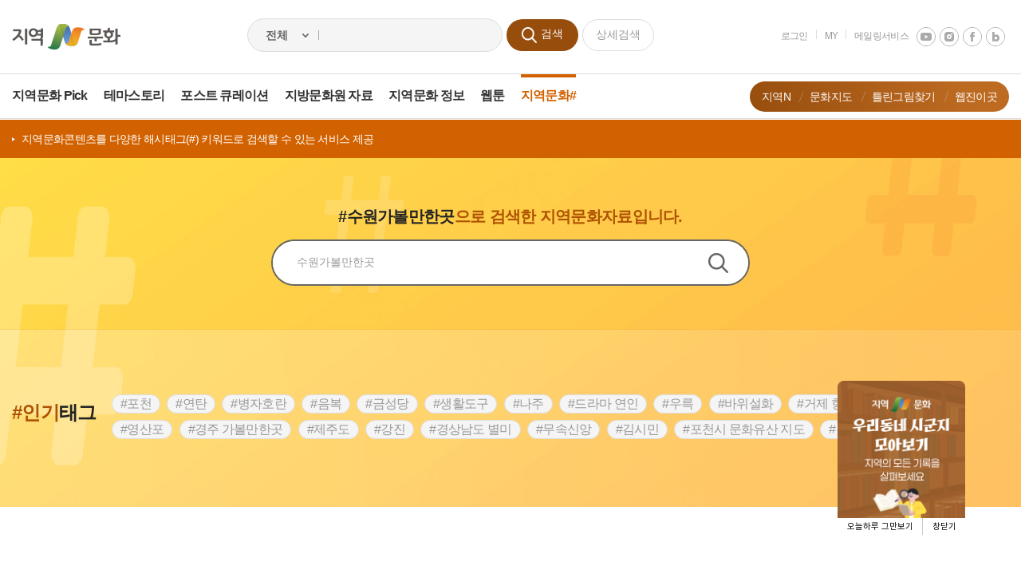

--- FILE ---
content_type: text/html;charset=utf-8
request_url: https://www.nculture.org/tag/cultureTagList.do?searchTag=%EC%88%98%EC%9B%90%EA%B0%80%EB%B3%BC%EB%A7%8C%ED%95%9C%EA%B3%B3
body_size: 158364
content:













<!DOCTYPE html>
<html lang="ko">
<head>
	<meta charset="UTF-8">
	<meta name="viewport" content="width=device-width, initial-scale=1.0, minimum-scale=1.0, maximum-scale=1.0" id="viewport-width" />
	<meta http-equiv="X-UA-Compatible" content="ie=edge">

	
	










	
	
		<meta id="meta_og_title" property="og:title" content="지역문화#">
		<meta id="meta_og_url" property="og:url" content="https://www.nculture.org/tag/cultureTagList.do">
		<meta id="meta_og_type" property="og:type" content="article" />
		<meta id="meta_og_image" property="og:image" content="https://www.nculture.org/images/kccf/bg/bg-subvisual-tag.jpg" />
		<meta id="meta_og_image_type" property="og:image:type" content="image/jpeg" />
		<meta id="meta_og_description" property="og:description" content="지역문화 속 다양한 태그들을 이용하여 자료들을 검색할 수 있습니다.">
		<meta id="meta_description" name="description" content="지역문화 속 다양한 태그들을 이용하여 자료들을 검색할 수 있습니다.">

		
		
		
	



	<title>지역N문화</title>
	<link rel="shortcut icon" href="/images/cmm/favicon.ico">
	<link rel="icon" href="/images/cmm/favicon.ico">
	<link rel="canonical" href="https://www.nculture.org/man/main.do">
	<link rel="stylesheet" href="/css/cmm/reset.css"/>
	<link rel="stylesheet" href="/css/cmm/plugins/swiper.min.css"/>
	<link rel="stylesheet" href="/css/cmm/loding.css"/>
	<link rel="stylesheet" href="/css/cmm/plugins/jquery.mCustomScrollbar.css">
	<link rel="stylesheet" href="/css/kccf/layout.css?v=20251231"/>
	<link rel="stylesheet" href="/css/kccf/common.css?v=20251231"/>
	<link rel="stylesheet" href="/css/kccf/community.css?v=20251231"/>
	<link rel="stylesheet" href="/css/kccf/result-search.css"/>
	<link rel="stylesheet" href="/css/kccf/active-list.css"/>
	<link rel="stylesheet" href="/css/kccf/sub.css?v=20251231"/>
	<link rel="stylesheet" href="/css/kccf/visual.css?v=20251231"/>
	<link rel="stylesheet" href="/css/kccf/multi-popup.css"/>
	<link rel="stylesheet" href="/css/kccf/search.css"/>
	<link rel="stylesheet" href="/css/kccf/component.css?v=20251231"/>
	<link rel="stylesheet" href="/css/kccf/board.css?v=20251231"/>
	<link rel="stylesheet" href="/css/kccf/theme.css?v=20251231"/>
	<link rel="stylesheet" href="//fonts.googleapis.com/css2?family=Noto+Serif+KR:wght@200;300;400;500;600;700;900&display=swap">
	
	<link rel="stylesheet" href="/css/kccf/mobile.css?v=20251231"/>
	<script src="/js/cmm/plugins/jquery-1.12.4.min.js"></script>
	<script src="/js/cmm/plugins/jquery.cookie.js"></script>
	<script src="/js/cmm/plugins/jquery.shave.js"></script>
	<script src="/js/cmm/plugins/qrcode.js"></script>
	<script src="/js/cmm/plugins/swiper.min.js?v=20251231"></script>
	<script src="/js/cmm/util.js?v=20251231"></script>
	<script src="/js/cmm/scrap.js"></script>
	<script src="/js/cmm/loding.js"></script>
	<script src="/js/cmm/plugins/jquery.mCustomScrollbar.js"></script>
	<script src="/js/cmm/npoint.js"></script>
	<script src="/js/kccf/ellipsis.js?v=20251231"></script>
	<script src="/js/kccf/common.js?v=20251231"></script>
	<script src="/js/kccf/sch/ark.js"></script>
	<script src="/js/kccf/sch/search.js?v=20251231"></script>
	<script src="/js/kccf/sch/popword.js?v=20251231"></script>
	
	
	<style type="text/css">
		label.error{display:block;color:red;}
		span.error{display:block;color:red;}
		div.error{display:block;color:red;}
	</style>
	
		<!-- Google Tag Manager -->
		<script>
		(function(w,d,s,l,i){w[l]=w[l]||[];w[l].push({'gtm.start':
		new Date().getTime(),event:'gtm.js'});var f=d.getElementsByTagName(s)[0],
		j=d.createElement(s),dl=l!='dataLayer'?'&l='+l:'';j.async=true;j.src=
		'https://www.googletagmanager.com/gtm.js?id='+i+dl;f.parentNode.insertBefore(j,f);
		})(window,document,'script','dataLayer','GTM-TXHGCMK');</script>
		<!-- End Google Tag Manager -->

		<!-- Global site tag (gtag.js) - Google Analytics -->
		<script async src="https://www.googletagmanager.com/gtag/js?id=UA-128269918-1"></script>
		<script async src="https://www.googletagmanager.com/gtag/js?id=G-8H238GNW7D"></script>
		<script>
		  window.dataLayer = window.dataLayer || [];
		  function gtag(){dataLayer.push(arguments);}
		  gtag('js', new Date());
		  gtag('config', 'UA-128269918-1');
		  gtag('config', 'G-8H238GNW7D');
		</script>
	
	<script>
	//<![CDATA[
		var config = {};
/* 	  	jQuery.validator.setDefaults({
			debug: false,
			onkeyup:false,
			onclick:false,
			onfocusout:false,
			//errorLabelContainer: "#validationResults",
			wrapper: "li",
			showErrors:function(errorMap, errorList){
				if(this.numberOfInvalids()) {
					alert(errorList[0].message);
					$(errorList[0].element).focus();
				}
	        }
		}); */
		$(document).ready(function(){
			util.setLocation();
		});
	//]]>
	</script>
</head>
<body id="tag-theme">
	
		
		<noscript><iframe src="https://www.googletagmanager.com/ns.html?id=GTM-TXHGCMK" height="0" width="0" style="display:none;visibility:hidden"></iframe></noscript>
		
		<noscript>자바스크립트를 지원하지 않는 브라우저에서는 일부 기능을 사용하실 수 없습니다.</noscript>
	
	<div class="shortcut-menu"><a href="#contents">본문바로가기</a></div>
	




<script>
//<![CDATA[

	$(document).ready(function(){
		
		var $bindEl = '#wrap .ams_md_list .detail-cover > a, #wrap .ams_md_list .thumb > a, #wrap .ams_md_list .thumbnail  a.base, #wrap .ams_md_list .thumb .overlay > a, #wrap .ams_md_list dt a';
		$(document).on('click',$bindEl, function (e) {
			e.preventDefault();
			var assetId = $(this).attr('data-aId');
			var mediaId = $(this).attr('data-mId');
			

			if(assetId != null && assetId != ''){
				if ($.active > 0) {
					return false;
				}
				$.start_loding();
				$.ajax({
					type:"GET",
					url: '/lib/libraryDetail.do',
					data: {aId:assetId, mId:mediaId},
					dateType: "html",
					cache: false,
					timeout : 5000,
					success: function(res){
						var $html = $(res);
						var $component = $html.find('div.component-detail');
						var $content = $component.parent().html();
						var $viewer = $('#router-view');
						var o = 0;
						$viewer.show().find('.view-container').html(res);
						$viewer.find('div.outer').mCustomScrollbar({
							callbacks:{
								whileScrolling:function(){
									o = (20 - this.mcs.topPct) / 20; // 20은 scroll 위치 20%에 상단 이미지를 완전히 숨김
									$viewer.find('div.dimd-frame').css({opacity:o});
								}
							}
						});
						$viewer.find('button.view-close').on('click', function(){
							$viewer.hide().find('.view-container').empty();
						});
						themeImageSwap.set(); // 상단 랜덤 background /tiles/template/kccf/include_cmm_popup.jsp
						mobileCoverImageSize('ul.items.cover'); // import /js/kccf/common.js
						window.ellipsisConfig.control.multiple([
		                           		{
		                           			form : 'card',
		                           			parent : 'ul.items.special',
		                           			child : [
		                           				{target : 'strong.title em', size : 2},
		                           				{target : 'div.use-image p', size : 2},
		                           				{target : 'div.only-txt p', size : window.isUserMobile ? 9 : 10},
		                           			]
		                           		},
		                           		{
		                           			form : 'cover',
		                           			parent : 'ul.items.cover',
		                           			child : [
		                           				{target : 'div.info strong.title', size : window.isUserMobile ? 2 : 3}
		                           			]
		                           		}
		                           	]) // 말줄임
						$.end_loding();
					}
				});

			}
		});
		

		//class. council, theme  clk
		$("#cmmlistForm input[id^='subject-chk'],#cmmlistForm input[id^='datype-chk'],#cmmlistForm input[id^='local-center-chk'],input[id^='story-chk']").click(function(){
			var second_cate_nm = $(this).next().text();

			var second_cate_id = $(this).attr('id')+"_id";
			var second_cate_id_del = $(this).attr('id')+"_id_del";
			var first_cate_nm =$(this).parents('.depth2').siblings('.depth1-check').find('input').next().text();
			var cmm_pop_gubun = "";

			if( $(this).attr('id').indexOf("subject") != -1){
				cmm_pop_gubun = "category_append";
			}else if( $(this).attr('id').indexOf("datype")!= -1){
				cmm_pop_gubun = "class_append";
			}else if( $(this).attr('id').indexOf("local-center")!= -1){
				cmm_pop_gubun = "council_append";
			}else if( $(this).attr('id').indexOf("story")!= -1){
				cmm_pop_gubun = "theme_append";
			}

			if ($("#"+second_cate_id).length > 0 || first_cate_nm=="" ) {
				$("#"+second_cate_id).remove();
			}else{
				$("#"+cmm_pop_gubun).append("<li  id=\""+second_cate_id+"\"><button type=\"button\" title=\"삭제\"  id=\""+second_cate_id_del+"\"><span class=\"sign\">"+ first_cate_nm+" &gt; </span>"+ second_cate_nm+"</button></li>");
			}
		});

		//라벨 del 클릭
		$(document).on("click","#cmmlistForm button[id$='_id_del']",function(){
			$(this).closest("li").remove();
			var chkid = $(this).attr('id').replace('_id_del','');
			var chkid_first_arr = chkid.split('-');
			var chkid_first =  chkid_first_arr[0]+"-"+chkid_first_arr[1];

			//first
			if( chkid_first_arr[0] == 'local'){
				chkid_first =  chkid_first_arr[0]+"-"+chkid_first_arr[1]+"-"+chkid_first_arr[2];
			}

			//seconde
			$("input:checkbox[id='" + chkid + "']").prop("checked", false);

			//firsrt
			if($("input:checkbox[id^='"+ chkid_first +"']:checked").length ==1){
				$("input:checkbox[id='" +  chkid_first + "']").prop("checked", false);
			}
		});

		//label af sch
		if($("#cmmlistForm input[name=second_category]").is(':checked') || $("#cmmlistForm input[name=series_cd]").is(':checked')  || $("#cmmlistForm input[name=second_class]").is(':checked')  || $("#cmmlistForm input[name=sojang_council]").is(':checked')  ){
			var cmm_pop_gubun ="";
			var cmm_pop_gubun_name = "";

			if($("#cmmlistForm input[name=second_category]").is(':checked') ){
				cmm_pop_gubun = "category_append,";
				cmm_pop_gubun_name = "second_category,";
			}
			if( $("#cmmlistForm input[name=series_cd]").is(':checked')){
				cmm_pop_gubun += "theme_append,";
				cmm_pop_gubun_name += "series_cd,";
			}
			if( $("#cmmlistForm input[name=second_class]").is(':checked')){
				cmm_pop_gubun += "class_append,";
				cmm_pop_gubun_name += "second_class,";
			}
			if(  $("#cmmlistForm input[name=sojang_council]").is(':checked')){
				cmm_pop_gubun += "council_append";
				cmm_pop_gubun_name += "sojang_council";
			}

			var cmm_pop_gubun_arr = cmm_pop_gubun.split(',');
			var cmm_pop_gubun_name_arr = cmm_pop_gubun_name.split(',');

			for(var j=0;j<cmm_pop_gubun_name_arr.length;j++){
				var checked = document.querySelectorAll("#cmmlistForm input[name='"+ cmm_pop_gubun_name_arr[j] +"']:checked");

				for(var i=0; i<checked.length; i++){
					var second_cate_id = $(checked[i]).attr('id')+"_id";
					var second_cate_id_del = $(checked[i]).attr('id')+"_id_del";
					var first_cate_nm =$(checked[i]).parents('.depth2').siblings('.depth1-check').find('input').next().text();
					var second_cate_nm = $(checked[i]).next().text();

					$("#"+cmm_pop_gubun_arr[j]).append("<li  id=\""+second_cate_id+"\"><button type=\"button\" title=\"삭제\"  id=\""+second_cate_id_del+"\"><span class=\"sign\">"+ first_cate_nm+" &gt; </span>"+ second_cate_nm+"</button></li>");
				}
			}
		}

		//category reset
		$('#category_append_del').click(function(){
			$("#category_append").empty();
			$("#cmmlistForm input:checkbox[name='second_category']").prop("checked", false);
			$("#cmmlistForm input:checkbox[name='first_category']").prop("checked", false);
		});

		//series reset
		$('#series_append_del').click(function(){
			$("#theme_append").empty();
			$("#cmmlistForm input:checkbox[name='series_cd']").prop("checked", false);
			$("#cmmlistForm input:checkbox[name='theme_cd']").prop("checked", false);
		});

		//class reset
		$('#second_class_append_del').click(function(){
			$("#class_append").empty();
			$("#cmmlistForm input:checkbox[name='second_class']").prop("checked", false);
			$("#cmmlistForm input:checkbox[name='first_class']").prop("checked", false);
		});

		//council reset
		$('#sojang_council_append_del').click(function(){
			$("#council_append").empty();
			$("#cmmlistForm input:checkbox[name='sojang_council']").prop("checked", false);
			$("#cmmlistForm input:checkbox[name='sido_name']").prop("checked", false);
		});

		//all reset
		$('#cmm_popudp_del').click(function(){
			$("#category_append").empty();
			$("#cmmlistForm input:checkbox[name='second_category']").prop("checked", false);
			$("#cmmlistForm input:checkbox[name='first_category']").prop("checked", false);

			$("#theme_append").empty();
			$("#cmmlistForm input:checkbox[name='series_cd']").prop("checked", false);
			$("#cmmlistForm input:checkbox[name='theme_cd']").prop("checked", false);

			$("#class_append").empty();
			$("#cmmlistForm input:checkbox[name='second_class']").prop("checked", false);
			$("#cmmlistForm input:checkbox[name='first_class']").prop("checked", false);

			$("#council_append").empty();
			$("#cmmlistForm input:checkbox[name='sojang_council']").prop("checked", false);
			$("#cmmlistForm input:checkbox[name='sido_name']").prop("checked", false);

			$("#cmmlistForm input:text[name='genyear_start']").val('');
			$("#cmmlistForm input:text[name='genyear_end']").val('');

			$("#cmmlistForm input:text[name='chronological_start']").val('');
			$("#cmmlistForm input:text[name='chronological_end']").val('');

			$("#cmmlistForm input:text[name='exactQuery']").val('');
			$("#cmmlistForm input:text[name='andQuery']").val('');
			$("#cmmlistForm input:text[name='notQuery']").val('');

			$("#cmmlistForm input:text[name='mgnt_no']").val('');

			$("#cmmlistForm input:checkbox[name='trs_age']").prop("checked", false);
			$("#cmmlistForm  input:checkbox[id='times-chk1']").prop("checked", true);
		});


		$("#cmmlistForm  input:checkbox[name='trs_age']").change(function() {
			if($(this).attr('id') == 'times-chk1'){
				$("#cmmlistForm input:checkbox[name='trs_age']").prop("checked", false);
				$("#cmmlistForm  input:checkbox[id='times-chk1']").prop("checked", true);
			}else if($(this).attr('id') != 'times-chk1'){
				$("#cmmlistForm  input:checkbox[id='times-chk1']").prop("checked", false);
				if(!$("#cmmlistForm  input:checkbox[name='trs_age']").is(':checked')) {
					$("#cmmlistForm  input:checkbox[id='times-chk1']").prop("checked", true);
				}
			}
		});

		$('#cmm_popudp_submit').click(function(){
			var listForm = document.forms["cmmlistForm"];

			/* validateSearchForm() 으로 분리 (2019.11.08)
			if (listForm.query.value == "") {
				alert("검색어를 입력하여 주십시오.");
				listForm.query.focus();
				return;
			}
			*/
			if (!validateSearchForm()) return;

			//filter_cmm_mylist
			var checked = "";
			var filter_mylist_clk = "";

			checked = document.querySelectorAll("#cmmlistForm [name='second_category']:checked");
			for(var i=0; i<checked.length; i++){
				filter_mylist_clk  += 'category_' + $(checked[i]).val() + ',';
			}

			checked = document.querySelectorAll("#cmmlistForm [name='series_cd']:checked");
			for(var i=0; i<checked.length; i++){
				filter_mylist_clk  += 'theme_cd_' + $(checked[i]).val() + ',';
			}

			checked = document.querySelectorAll("#cmmlistForm [name='second_class']:checked");
			for(var i=0; i<checked.length; i++){
				filter_mylist_clk  += 'class_' + $(checked[i]).val() + ',';
			}

			checked = document.querySelectorAll("#cmmlistForm [name='sojang_council']:checked");
			for(var i=0; i<checked.length; i++){
				filter_mylist_clk  += 'council_' + $(checked[i]).val() + ',';
			}
			$('#filter_cmm_mylist').val(filter_mylist_clk);


			listForm.submit();
		});

		$('#risExport').click(function(){
			var varForm = document.forms["risDownloadForm"];
			varForm.submit();
		});

		$('button.btn.btn-gray').click(function(){
			$('#export-data').hide();
			$('#table-of-contents-viewer').hide();
		});

		$('#e-week-no').click(function(){
			if($(this).is(":checked")){
				$.cookie('KCCF_E_POP', 'Y', {path:'/', expiredays : 7});
			}else{
				$.cookie("KCCF_E_POP", "Y", {path:'/', expires: -1 });
			}
		});

	});


	// bg theme image random 적용
	var themeImageSwap = {
		data : {
			path : '/images/kccf/lib/',
			imgList : [
				"bg_pattern1.png",
				"bg_pattern2.png",
				"bg_pattern3.png",
				"bg_pattern4.png",
				"bg_pattern5.png",
				"bg_photo1.jpg",
				"bg_photo2.jpg",
				"bg_photo3.jpg",
				"bg_photo4.jpg",
				"bg_photo5.jpg",
				"bg_photo6.jpg",
				"bg_photo7.jpg",
				"bg_photo8.jpg",
				"bg_photo9.jpg",
				"bg_photo10.jpg",
				"bg_photo11.jpg"
			]
		},
		set : function(){
			var $frame = $('div.dimd-frame');
			var idx = shuffle(this.data.imgList.length)[0];
			var src = this.data.path+ this.data.imgList[idx];
			if($frame.length){
				$frame.css({
					backgroundImage:'url("'+ src +'")'
				})
			}
		}
	};


	//목차 팝업
	$( document ).on('click', '.table-of-contents' , function (e) {
		var mediaId = $(this).attr('data-mId');
		$.ajax({
			method: 'GET',
			url: '/cmm/tableOfContentsView.do',
			data:  {mId:mediaId},
			dataType: 'html',
			cache: false
		})
		.done(function( responseHtml ) {
			//$('#table-of-contents-viewer div.scroll-container').mCustomScrollbar();

			$('#table-of-contents-viewer').html(responseHtml);
			$('#table-of-contents-viewer div.scroll-container').mCustomScrollbar();
			$('#table-of-contents-viewer').fadeIn();
		});
	});

	// 검색폼 입력값 검증 (추후 복잡한 검증이 필요하면 jQuery.validator 도입 고려)
	function validateSearchForm() {
		var searchForm = document.forms["cmmlistForm"];

		if (searchForm.query.value == "") {
			alert("검색어를 입력하여 주십시오.");
			searchForm.query.focus();
			return false;
		}

		// 숫자4자리 패턴
		var yearPattern = /^\d{4}$/;

		// 발행년도 숫자 4자리만 입력
		var genyear_start_val = searchForm.genyear_start.value;
		var genyear_end_val = searchForm.genyear_end.value;
		if (genyear_start_val !== "" && !yearPattern.test(genyear_start_val)) {
			alert("발행년도는 숫자4자리로 입력하여 주십시오.");
			searchForm.genyear_start.focus();
			return false;
		}
		if (genyear_end_val !== "" && !yearPattern.test(genyear_end_val)) {
			alert("발행년도는 숫자4자리로 입력하여 주십시오.");
			searchForm.genyear_end.focus();
			return false;
		}

		// 연대 숫자 4자리만 입력
		var chronological_start_val = searchForm.chronological_start.value;
		var chronological_end_val = searchForm.chronological_end.value;
		if (chronological_start_val !== "" && !yearPattern.test(chronological_start_val)) {
			alert("연대는 숫자4자리로 입력하여 주십시오.");
			searchForm.chronological_start.focus();
			return false;
		}
		if (chronological_end_val !== "" && !yearPattern.test(chronological_end_val)) {
			alert("연대는 숫자4자리로 입력하여 주십시오.");
			searchForm.chronological_end.focus();
			return false;
		}

		return true;
	}
//]]>
</script>


<div class="popup pop-advanced-search">
	<div class="pop-wrap">
		<form action="/sch/totalSearchList.do" id="cmmlistForm" name="cmmlistForm">
			<div class="scroll-wrap">
				<fieldset>
					<legend>상세검색 입력폼</legend>
					<ul class="advanced-form-table">
						<li class="row-keyword">
							<p class="tit"><label for="d_query">검 색</label></p>
							<div class="input-area">
								<input type="text" placeholder="검색어를 입력하세요."  id="d_query" name="query" value='' />
								<input type="hidden" name="gubun"  value='1' />
								<input type="hidden"  name="filter_mylist"  id="filter_cmm_mylist"  />
								<input type="hidden"  name="filter_info_mylist"   value="" />
							</div>
						</li>
						<li class="row-keyword-detail">
							<p class="tit"><label for="exactQuery">고급검색</label></p>
							<div class="input-area">
								<input type="text" placeholder="정확히 일치하는 단어/문장(&quot; &quot;)" title="정확히 일치하는 단어/문장(&quot; &quot;)" id="exactQuery"  name="exactQuery" value='' />
								<input type="text" placeholder="반드시 포함하는 단어(+)" title="반드시 포함하는 단어(+)"  name="andQuery" value='' />
								<input type="text" placeholder="제외하는 단어(-)" title="제외하는 단어(-)"  name="notQuery" value='' />
							</div>
						</li>
						<li class="row-control-num">
							<p class="tit"><label for="mgnt_no">관리번호</label></p>
							<div class="input-area">
								<input type="text" placeholder="예) KCCF201808030000234"  id="mgnt_no" name="mgnt_no" value='' />
							</div>
						</li>
						<li class="row-issued-year">
							<p class="tit"><label for="genyear_start">발행년도</label></p>
							<div class="input-area">
								<input type="text" placeholder="예) 2018"   id="genyear_start" name="genyear_start" value='' />
								<span class="tilde">~</span>
								<input type="text" placeholder="예) 2019"   id="genyear_end" name="genyear_end" value='' /><label for="genyear_end" class="blind">발행년도 끝</label>
							</div>
						</li>
						<li class="row-times">
							<p class="tit"><label for="times-chk1">시 대</label></p>
							<div class="input-area" >
								<div class="check"><input type="checkbox" value="ALL" id="times-chk1"    name="trs_age" checked="checked" class="cmm-list-chk"  /><label for="times-chk1">전체</label></div>
								
								<div class="check"><input type="checkbox" value="시대미상" id="times-chk2" name="trs_age"  /><label for="times-chk2" >시대미상</label></div>
								
								<div class="check"><input type="checkbox" value="선사" id="times-chk3" name="trs_age"  /><label for="times-chk3" >선사</label></div>
								
								<div class="check"><input type="checkbox" value="고대" id="times-chk4" name="trs_age"  /><label for="times-chk4" >고대</label></div>
								
								<div class="check"><input type="checkbox" value="고려" id="times-chk5" name="trs_age"  /><label for="times-chk5" >고려</label></div>
								
								<div class="check"><input type="checkbox" value="조선" id="times-chk6" name="trs_age"  /><label for="times-chk6" >조선</label></div>
								
								<div class="check"><input type="checkbox" value="근대" id="times-chk7" name="trs_age"  /><label for="times-chk7" >근대</label></div>
								
								<div class="check"><input type="checkbox" value="현대" id="times-chk8" name="trs_age"  /><label for="times-chk8" >현대</label></div>
								
							</div>
						</li>
						<li class="row-age">
							<p class="tit"><label for="chronological_start">연 대</label></p>
							<div class="input-area">
								<input type="text" placeholder="예) 2017"  id="chronological_start" name="chronological_start" value='' />
								<span class="tilde">~</span>
								<input type="text" placeholder="예) 2018" id="chronological_end" name="chronological_end" value=''  /><label for="chronological_end" class="blind">연대 끝</label>
							</div>
						</li>
					</ul>
				</fieldset>
				<fieldset class="conditions-wrap conditions-subject">
					<legend class="conditions-title">주제분야</legend>
					<div class="selected-conditions">
						<div class="title">
							<p>선택조건</p>
							<button type="button" class="btn-reset-conditions" id="category_append_del">초기화</button>
						</div>
						<ul class="conditions"  id="category_append"></ul>
					</div>
					<div class="conditions-box" >
						<div class="line line1">
							
							<div class="depth1">
								<div class="depth1-check check"><input type="checkbox" value="A" id="subject-chk1" name="first_category" /><label for="subject-chk1">자연과 지리</label></div>
								<ul class="depth2">
									
									
									
									
									
									
									
									
									
									
									
									
									
									
									
									
									
									
									
									
									
									
									
									
									
									
									
									
									
									
									
									
									
									
									
									
									
									
									
									
									<li><div class="check"><input type="checkbox" value="A01" id="subject-chk1-20" name="second_category" /><label for="subject-chk1-20">자연환경</label></div></li>
									
									
									
									<li><div class="check"><input type="checkbox" value="A02" id="subject-chk1-21" name="second_category" /><label for="subject-chk1-21">동식물</label></div></li>
									
									
									
									<li><div class="check"><input type="checkbox" value="A03" id="subject-chk1-22" name="second_category" /><label for="subject-chk1-22">마을경관</label></div></li>
									
									
									
									<li><div class="check"><input type="checkbox" value="A04" id="subject-chk1-23" name="second_category" /><label for="subject-chk1-23">향토지</label></div></li>
									
									
									
									
									
									
									
									
									
									
									
									
									
									
									
									
									
									
									
									
									
									
									
									
									
									
									
									
									
									
									
									
									
									
								</ul>
							</div>
							
							<div class="depth1">
								<div class="depth1-check check"><input type="checkbox" value="B" id="subject-chk2" name="first_category" /><label for="subject-chk2">지방의 역사</label></div>
								<ul class="depth2">
									
									
									
									
									
									
									
									
									
									
									
									
									
									
									
									
									
									
									
									
									
									
									
									
									
									
									
									
									
									
									
									
									
									
									
									
									
									
									
									
									
									
									
									
									
									
									
									
									<li><div class="check"><input type="checkbox" value="B01" id="subject-chk2-24" name="second_category" /><label for="subject-chk2-24">선사</label></div></li>
									
									
									
									<li><div class="check"><input type="checkbox" value="B02" id="subject-chk2-25" name="second_category" /><label for="subject-chk2-25">삼국~통일신라</label></div></li>
									
									
									
									<li><div class="check"><input type="checkbox" value="B03" id="subject-chk2-26" name="second_category" /><label for="subject-chk2-26">고려</label></div></li>
									
									
									
									<li><div class="check"><input type="checkbox" value="B04" id="subject-chk2-27" name="second_category" /><label for="subject-chk2-27">조선</label></div></li>
									
									
									
									<li><div class="check"><input type="checkbox" value="B05" id="subject-chk2-28" name="second_category" /><label for="subject-chk2-28">개항기(1876~1910)</label></div></li>
									
									
									
									<li><div class="check"><input type="checkbox" value="B06" id="subject-chk2-29" name="second_category" /><label for="subject-chk2-29">일제강점기</label></div></li>
									
									
									
									<li><div class="check"><input type="checkbox" value="B07" id="subject-chk2-30" name="second_category" /><label for="subject-chk2-30">현대</label></div></li>
									
									
									
									
									
									
									
									
									
									
									
									
									
									
									
									
									
									
									
									
								</ul>
							</div>
							
							<div class="depth1">
								<div class="depth1-check check"><input type="checkbox" value="C" id="subject-chk3" name="first_category" /><label for="subject-chk3">문화유산</label></div>
								<ul class="depth2">
									
									
									
									
									
									
									
									
									
									
									
									
									
									
									
									
									
									
									
									
									
									
									
									
									
									
									
									
									
									
									
									
									
									
									
									
									
									
									
									
									
									
									
									
									
									
									
									
									
									
									
									
									
									
									
									
									
									
									
									
									
									
									<li><div class="check"><input type="checkbox" value="C01" id="subject-chk3-31" name="second_category" /><label for="subject-chk3-31">선사 유적 및 유물</label></div></li>
									
									
									
									<li><div class="check"><input type="checkbox" value="C02" id="subject-chk3-32" name="second_category" /><label for="subject-chk3-32">건축유적</label></div></li>
									
									
									
									<li><div class="check"><input type="checkbox" value="C03" id="subject-chk3-33" name="second_category" /><label for="subject-chk3-33">조각</label></div></li>
									
									
									
									<li><div class="check"><input type="checkbox" value="C04" id="subject-chk3-34" name="second_category" /><label for="subject-chk3-34">서화</label></div></li>
									
									
									
									<li><div class="check"><input type="checkbox" value="C05" id="subject-chk3-35" name="second_category" /><label for="subject-chk3-35">공예</label></div></li>
									
									
									
									<li><div class="check"><input type="checkbox" value="C06" id="subject-chk3-36" name="second_category" /><label for="subject-chk3-36">기타</label></div></li>
									
									
									
									
									
									
									
									
								</ul>
							</div>
							
							<div class="depth1">
								<div class="depth1-check check"><input type="checkbox" value="D" id="subject-chk4" name="first_category" /><label for="subject-chk4">성씨와 인물</label></div>
								<ul class="depth2">
									
									
									
									
									
									
									
									
									
									
									
									
									
									
									
									
									
									
									
									
									
									
									
									
									
									
									
									
									
									
									
									
									
									
									
									
									
									
									
									
									
									
									
									
									
									
									
									
									
									
									
									
									
									
									
									
									
									
									
									
									
									
									
									
									
									
									
									
									
									
									
									
									
									
									<li><div class="check"><input type="checkbox" value="D01" id="subject-chk4-37" name="second_category" /><label for="subject-chk4-37">주민</label></div></li>
									
									
									
									<li><div class="check"><input type="checkbox" value="D02" id="subject-chk4-38" name="second_category" /><label for="subject-chk4-38">성씨</label></div></li>
									
									
									
									<li><div class="check"><input type="checkbox" value="D03" id="subject-chk4-39" name="second_category" /><label for="subject-chk4-39">인물</label></div></li>
									
									
								</ul>
							</div>
							
							<div class="depth1">
								<div class="depth1-check check"><input type="checkbox" value="E" id="subject-chk5" name="first_category" /><label for="subject-chk5">정치와 행정</label></div>
								<ul class="depth2">
									
									
									<li><div class="check"><input type="checkbox" value="E01" id="subject-chk5-1" name="second_category" /><label for="subject-chk5-1">지방정치</label></div></li>
									
									
									
									<li><div class="check"><input type="checkbox" value="E02" id="subject-chk5-2" name="second_category" /><label for="subject-chk5-2">지방행정</label></div></li>
									
									
									
									<li><div class="check"><input type="checkbox" value="E03" id="subject-chk5-3" name="second_category" /><label for="subject-chk5-3">사법 및 치안</label></div></li>
									
									
									
									<li><div class="check"><input type="checkbox" value="E04" id="subject-chk5-4" name="second_category" /><label for="subject-chk5-4">지역사회운동</label></div></li>
									
									
									
									
									
									
									
									
									
									
									
									
									
									
									
									
									
									
									
									
									
									
									
									
									
									
									
									
									
									
									
									
									
									
									
									
									
									
									
									
									
									
									
									
									
									
									
									
									
									
									
									
									
									
									
									
									
									
									
									
									
									
									
									
									
									
									
									
									
									
									
									
								</ul>
							</div>
							
							<div class="depth1">
								<div class="depth1-check check"><input type="checkbox" value="F" id="subject-chk6" name="first_category" /><label for="subject-chk6">경제와 산업</label></div>
								<ul class="depth2">
									
									
									
									
									
									
									
									
									
									
									<li><div class="check"><input type="checkbox" value="F01" id="subject-chk6-5" name="second_category" /><label for="subject-chk6-5">총론</label></div></li>
									
									
									
									<li><div class="check"><input type="checkbox" value="F02" id="subject-chk6-6" name="second_category" /><label for="subject-chk6-6">농림수산업</label></div></li>
									
									
									
									<li><div class="check"><input type="checkbox" value="F03" id="subject-chk6-7" name="second_category" /><label for="subject-chk6-7">광공업</label></div></li>
									
									
									
									<li><div class="check"><input type="checkbox" value="F04" id="subject-chk6-8" name="second_category" /><label for="subject-chk6-8">금융 및 보험업</label></div></li>
									
									
									
									<li><div class="check"><input type="checkbox" value="F05" id="subject-chk6-9" name="second_category" /><label for="subject-chk6-9">상업 및 서비스업</label></div></li>
									
									
									
									<li><div class="check"><input type="checkbox" value="F06" id="subject-chk6-10" name="second_category" /><label for="subject-chk6-10">교통, 통신 및 건설업</label></div></li>
									
									
									
									
									
									
									
									
									
									
									
									
									
									
									
									
									
									
									
									
									
									
									
									
									
									
									
									
									
									
									
									
									
									
									
									
									
									
									
									
									
									
									
									
									
									
									
									
									
									
									
									
									
									
									
									
									
									
									
									
								</ul>
							</div>
							
							<div class="depth1">
								<div class="depth1-check check"><input type="checkbox" value="G" id="subject-chk7" name="first_category" /><label for="subject-chk7">종교와 문화</label></div>
								<ul class="depth2">
									
									
									
									
									
									
									
									
									
									
									
									
									
									
									
									
									
									
									
									
									
									
									<li><div class="check"><input type="checkbox" value="G01" id="subject-chk7-11" name="second_category" /><label for="subject-chk7-11">종교</label></div></li>
									
									
									
									<li><div class="check"><input type="checkbox" value="G02" id="subject-chk7-12" name="second_category" /><label for="subject-chk7-12">교육</label></div></li>
									
									
									
									<li><div class="check"><input type="checkbox" value="G03" id="subject-chk7-13" name="second_category" /><label for="subject-chk7-13">문화예술</label></div></li>
									
									
									
									<li><div class="check"><input type="checkbox" value="G04" id="subject-chk7-14" name="second_category" /><label for="subject-chk7-14">언론</label></div></li>
									
									
									
									<li><div class="check"><input type="checkbox" value="G05" id="subject-chk7-15" name="second_category" /><label for="subject-chk7-15">체육</label></div></li>
									
									
									
									
									
									
									
									
									
									
									
									
									
									
									
									
									
									
									
									
									
									
									
									
									
									
									
									
									
									
									
									
									
									
									
									
									
									
									
									
									
									
									
									
									
									
									
									
									
									
								</ul>
							</div>
							
							<div class="depth1">
								<div class="depth1-check check"><input type="checkbox" value="H" id="subject-chk8" name="first_category" /><label for="subject-chk8">생활과 민속</label></div>
								<ul class="depth2">
									
									
									
									
									
									
									
									
									
									
									
									
									
									
									
									
									
									
									
									
									
									
									
									
									
									
									
									
									
									
									
									
									<li><div class="check"><input type="checkbox" value="H01" id="subject-chk8-16" name="second_category" /><label for="subject-chk8-16">생활</label></div></li>
									
									
									
									<li><div class="check"><input type="checkbox" value="H02" id="subject-chk8-17" name="second_category" /><label for="subject-chk8-17">민속</label></div></li>
									
									
									
									
									
									
									
									
									
									
									
									
									
									
									
									
									
									
									
									
									
									
									
									
									
									
									
									
									
									
									
									
									
									
									
									
									
									
									
									
									
									
									
									
									
									
								</ul>
							</div>
							
							<div class="depth1">
								<div class="depth1-check check"><input type="checkbox" value="I" id="subject-chk9" name="first_category" /><label for="subject-chk9">구비전승·어문학</label></div>
								<ul class="depth2">
									
									
									
									
									
									
									
									
									
									
									
									
									
									
									
									
									
									
									
									
									
									
									
									
									
									
									
									
									
									
									
									
									
									
									
									
									<li><div class="check"><input type="checkbox" value="I01" id="subject-chk9-18" name="second_category" /><label for="subject-chk9-18">지명유래</label></div></li>
									
									
									
									<li><div class="check"><input type="checkbox" value="I02" id="subject-chk9-19" name="second_category" /><label for="subject-chk9-19">어문학</label></div></li>
									
									
									
									
									
									
									
									
									
									
									
									
									
									
									
									
									
									
									
									
									
									
									
									
									
									
									
									
									
									
									
									
									
									
									
									
									
									
									
									
									
									
								</ul>
							</div>
							
						</div>
					</div>
				</fieldset>
				<fieldset class="conditions-wrap conditions-story">
					<legend class="conditions-title">테마</legend>
					<div class="selected-conditions">
						<div class="title">
							<p>선택조건</p>
							<button type="button" class="btn-reset-conditions"  id="series_append_del">초기화</button>
						</div>
						<ul class="conditions" id="theme_append"></ul>
					</div>
					<div class="conditions-box">
						<div class="line line1">
							
							<div class="depth1">
								<div class="depth1-check check"><input type="checkbox" value="C1" id="story-chk1" name="theme_cd" /><label for="story-chk1">생활과 민속</label></div>
								<ul class="depth2">
									
									
									
									
									
									
									
									
									
									
									
									
									
									
									
									
									
									
									<li><div class="check"><input type="checkbox" value="C1^C101" id="story-chk1-8" name="series_cd" /><label for="story-chk1-8">마을신앙</label></div></li>
									
									
									
									
									
									
									
									
									
									<li><div class="check"><input type="checkbox" value="C1^C102" id="story-chk1-11" name="series_cd" /><label for="story-chk1-11">관혼상제</label></div></li>
									
									
									
									
									
									
									
									
									
									
									
									<li><div class="check"><input type="checkbox" value="C1^C103" id="story-chk1-15" name="series_cd" /><label for="story-chk1-15">향토음식</label></div></li>
									
									
									
									
									
									<li><div class="check"><input type="checkbox" value="C1^C104" id="story-chk1-16" name="series_cd" /><label for="story-chk1-16">우리마을이야기</label></div></li>
									
									
									
									
									
									
									
									
									
									
									
									
									
									
									
									
									
									
									
									
									
									
									
									<li><div class="check"><input type="checkbox" value="C1^C108" id="story-chk1-26" name="series_cd" /><label for="story-chk1-26">지역놀이</label></div></li>
									
									
									
									
									
									
									
									
									
									<li><div class="check"><input type="checkbox" value="C1^C110" id="story-chk1-29" name="series_cd" /><label for="story-chk1-29">한국의 가옥</label></div></li>
									
									
									
									
									
									<li><div class="check"><input type="checkbox" value="C1^C111" id="story-chk1-30" name="series_cd" /><label for="story-chk1-30">노동요</label></div></li>
									
									
									
									
									
									
									
									
									
									<li><div class="check"><input type="checkbox" value="C1^C114" id="story-chk1-33" name="series_cd" /><label for="story-chk1-33">지역의 오래된가게</label></div></li>
									
									
									
									
									
									
									
									
									
									<li><div class="check"><input type="checkbox" value="C1^C117" id="story-chk1-36" name="series_cd" /><label for="story-chk1-36">한국의 의복</label></div></li>
									
									
									
									
								</ul>
							</div>
							
							<div class="depth1">
								<div class="depth1-check check"><input type="checkbox" value="C2" id="story-chk2" name="theme_cd" /><label for="story-chk2">역사문화유산</label></div>
								<ul class="depth2">
									
									
									
									
									
									
									
									
									
									
									<li><div class="check"><input type="checkbox" value="C2^C209" id="story-chk2-4" name="series_cd" /><label for="story-chk2-4">한국의 사찰</label></div></li>
									
									
									
									
									
									
									
									
									
									<li><div class="check"><input type="checkbox" value="C2^C201" id="story-chk2-7" name="series_cd" /><label for="story-chk2-7">성과옛도로</label></div></li>
									
									
									
									
									
									
									
									
									
									
									
									
									
									
									
									
									
									<li><div class="check"><input type="checkbox" value="C2^C203" id="story-chk2-14" name="series_cd" /><label for="story-chk2-14">유교</label></div></li>
									
									
									
									
									
									
									
									
									
									
									
									<li><div class="check"><input type="checkbox" value="C2^C204" id="story-chk2-18" name="series_cd" /><label for="story-chk2-18">근대문화유산</label></div></li>
									
									
									
									
									
									
									
									
									
									<li><div class="check"><input type="checkbox" value="C2^C205" id="story-chk2-21" name="series_cd" /><label for="story-chk2-21">한국의 석조문화</label></div></li>
									
									
									
									
									
									<li><div class="check"><input type="checkbox" value="C2^C206" id="story-chk2-22" name="series_cd" /><label for="story-chk2-22">한국의 기록문화</label></div></li>
									
									
									
									
									
									
									
									<li><div class="check"><input type="checkbox" value="C2^C207" id="story-chk2-24" name="series_cd" /><label for="story-chk2-24">한국의 관방문화</label></div></li>
									
									
									
									
									
									
									
									
									
									<li><div class="check"><input type="checkbox" value="C2^C208" id="story-chk2-27" name="series_cd" /><label for="story-chk2-27">한국의 철문화</label></div></li>
									
									
									
									
									
									
									
									
									
									
									
									
									
									<li><div class="check"><input type="checkbox" value="C2^C210" id="story-chk2-32" name="series_cd" /><label for="story-chk2-32">지역 이색박물관</label></div></li>
									
									
									
									
									
									
									
									
									
									
									
									
								</ul>
							</div>
							
							<div class="depth1">
								<div class="depth1-check check"><input type="checkbox" value="C3" id="story-chk3" name="theme_cd" /><label for="story-chk3">산업과 경제</label></div>
								<ul class="depth2">
									
									
									
									
									
									
									<li><div class="check"><input type="checkbox" value="C3^C308" id="story-chk3-2" name="series_cd" /><label for="story-chk3-2">한국의 공예</label></div></li>
									
									
									
									
									
									<li><div class="check"><input type="checkbox" value="C3^C306" id="story-chk3-3" name="series_cd" /><label for="story-chk3-3">지역특산물</label></div></li>
									
									
									
									
									
									
									
									
									
									<li><div class="check"><input type="checkbox" value="C3^C301" id="story-chk3-6" name="series_cd" /><label for="story-chk3-6">한국의 농업</label></div></li>
									
									
									
									
									
									
									
									
									
									
									
									
									
									
									
									<li><div class="check"><input type="checkbox" value="C3^C302" id="story-chk3-12" name="series_cd" /><label for="story-chk3-12">시장</label></div></li>
									
									
									
									
									
									
									
									
									
									
									
									
									
									<li><div class="check"><input type="checkbox" value="C3^C304" id="story-chk3-17" name="series_cd" /><label for="story-chk3-17">탄광</label></div></li>
									
									
									
									
									
									
									
									<li><div class="check"><input type="checkbox" value="C3^C305" id="story-chk3-19" name="series_cd" /><label for="story-chk3-19">한국의 어업</label></div></li>
									
									
									
									
									
									
									
									
									
									
									
									
									
									
									
									
									
									
									
									
									
									
									
									
									
									
									
									
									
									
									
									
									
									
									
									<li><div class="check"><input type="checkbox" value="C3^C307" id="story-chk3-35" name="series_cd" /><label for="story-chk3-35">이색직업</label></div></li>
									
									
									
									
									
									
								</ul>
							</div>
							
							<div class="depth1">
								<div class="depth1-check check"><input type="checkbox" value="C4" id="story-chk4" name="theme_cd" /><label for="story-chk4">국난극복</label></div>
								<ul class="depth2">
									
									
									
									
									
									
									
									
									
									
									
									
									<li><div class="check"><input type="checkbox" value="C4^C401" id="story-chk4-5" name="series_cd" /><label for="story-chk4-5">의병</label></div></li>
									
									
									
									
									
									
									
									
									
									
									
									
									
									<li><div class="check"><input type="checkbox" value="C4^C402" id="story-chk4-10" name="series_cd" /><label for="story-chk4-10">6·25전쟁</label></div></li>
									
									
									
									
									
									
									
									
									
									<li><div class="check"><input type="checkbox" value="C4^C403" id="story-chk4-13" name="series_cd" /><label for="story-chk4-13">독립운동</label></div></li>
									
									
									
									
									
									
									
									
									
									
									
									
									
									
									
									
									
									
									
									
									
									
									
									
									
									
									
									
									
									
									
									
									
									
									
									
									
									
									
									
									
									
									
									
									
									
									
									
									
									
								</ul>
							</div>
							
						</div>
						<div class="line line2">
							
							<div class="depth1">
								<div class="depth1-check check"><input type="checkbox" value="C5" id="story-chk5" name="theme_cd" /><label for="story-chk5">지역과 역사</label></div>
								<ul class="depth2">
									
									
									
									
									
									
									
									
									
									
									
									
									
									
									
									
									
									
									
									
									
									
									
									
									
									
									
									
									
									
									
									
									
									
									
									
									
									
									
									
									
									
									<li><div class="check"><input type="checkbox" value="C5^C504" id="story-chk5-20" name="series_cd" /><label for="story-chk5-20">지명유래</label></div></li>
									
									
									
									
									
									
									
									
									
									<li><div class="check"><input type="checkbox" value="C5^C503" id="story-chk5-23" name="series_cd" /><label for="story-chk5-23">지역설화</label></div></li>
									
									
									
									
									
									
									
									<li><div class="check"><input type="checkbox" value="C5^C501" id="story-chk5-25" name="series_cd" /><label for="story-chk5-25">지역축제</label></div></li>
									
									
									
									
									
									
									
									
									
									<li><div class="check"><input type="checkbox" value="C5^C502" id="story-chk5-28" name="series_cd" /><label for="story-chk5-28">지역문화예술인</label></div></li>
									
									
									
									
									
									
									
									
									
									
									
									
									
									
									
									
									
									
									
									
									
									<li><div class="check"><input type="checkbox" value="C5^C505" id="story-chk5-37" name="series_cd" /><label for="story-chk5-37">지역인물</label></div></li>
									
									
								</ul>
							</div>
							
							<div class="depth1">
								<div class="depth1-check check"><input type="checkbox" value="C6" id="story-chk6" name="theme_cd" /><label for="story-chk6">자연과 지리</label></div>
								<ul class="depth2">
									
									
									
									
									<li><div class="check"><input type="checkbox" value="C6^C604" id="story-chk6-1" name="series_cd" /><label for="story-chk6-1">명승지와 절경</label></div></li>
									
									
									
									
									
									
									
									
									
									
									
									
									
									
									
									
									
									
									
									<li><div class="check"><input type="checkbox" value="C6^C601" id="story-chk6-9" name="series_cd" /><label for="story-chk6-9">누정</label></div></li>
									
									
									
									
									
									
									
									
									
									
									
									
									
									
									
									
									
									
									
									
									
									
									
									
									
									
									
									
									
									
									
									
									
									
									
									
									
									
									
									
									
									
									
									
									
									
									
									<li><div class="check"><input type="checkbox" value="C6^C602" id="story-chk6-31" name="series_cd" /><label for="story-chk6-31">한국의 강과 바다</label></div></li>
									
									
									
									
									
									
									
									
									
									<li><div class="check"><input type="checkbox" value="C6^C603" id="story-chk6-34" name="series_cd" /><label for="story-chk6-34">한국의 산과 샘</label></div></li>
									
									
									
									
									
									
									
									
								</ul>
							</div>
							
							<div class="depth1"></div>
							<div class="depth1"></div>
						</div>
					</div>
				</fieldset>
				<fieldset class="conditions-wrap conditions-datype">
					<legend class="conditions-title">자료유형</legend>
					<div class="selected-conditions">
						<div class="title">
							<p>선택조건</p>
							<button type="button" class="btn-reset-conditions" id="second_class_append_del" >초기화</button>
						</div>
						<ul class="conditions"  id="class_append"></ul>
					</div>
					<div class="conditions-box">
						<div class="line line1">
							
							<div class="depth1">
								<div class="depth1-check check"><input type="checkbox" value="A" id="datype-chk1" name="first_class" /><label for="datype-chk1">도서간행물</label></div>
								<ul class="depth2">
									
									
									
									
									
									
									
									
									
									
									
									
									
									
									
									
									
									
									
									
									
									
									
									
									
									
									
									
									
									
									
									
									
									
									
									
									<li><div class="check"><input type="checkbox" value="A01" id="datype-chk1-18" name="second_class" /><label for="datype-chk1-18">총서·총류</label></div></li>
									
									
									
									<li><div class="check"><input type="checkbox" value="A02" id="datype-chk1-19" name="second_class" /><label for="datype-chk1-19">단행본</label></div></li>
									
									
									
									<li><div class="check"><input type="checkbox" value="A03" id="datype-chk1-20" name="second_class" /><label for="datype-chk1-20">보고서</label></div></li>
									
									
									
									<li><div class="check"><input type="checkbox" value="A04" id="datype-chk1-21" name="second_class" /><label for="datype-chk1-21">자료집</label></div></li>
									
									
									
									<li><div class="check"><input type="checkbox" value="A05" id="datype-chk1-22" name="second_class" /><label for="datype-chk1-22">연속간행물</label></div></li>
									
									
									
									<li><div class="check"><input type="checkbox" value="A06" id="datype-chk1-23" name="second_class" /><label for="datype-chk1-23">고서적</label></div></li>
									
									
									
									<li><div class="check"><input type="checkbox" value="A99" id="datype-chk1-24" name="second_class" /><label for="datype-chk1-24">기타</label></div></li>
									
									
									
									
									
									
									
									
									
									
									
									
									
									
									
									
									
									
									
									
									
									
									
									
								</ul>
							</div>
							
							<div class="depth1">
								<div class="depth1-check check"><input type="checkbox" value="B" id="datype-chk2" name="first_class" /><label for="datype-chk2">문서</label></div>
								<ul class="depth2">
									
									
									
									
									
									
									
									
									
									
									
									
									
									
									
									
									
									
									
									
									
									
									
									
									
									
									
									
									
									
									
									
									
									
									
									
									
									
									
									
									
									
									
									
									
									
									
									
									
									
									<li><div class="check"><input type="checkbox" value="B01" id="datype-chk2-25" name="second_class" /><label for="datype-chk2-25">고문서</label></div></li>
									
									
									
									<li><div class="check"><input type="checkbox" value="B02" id="datype-chk2-26" name="second_class" /><label for="datype-chk2-26">일반문서</label></div></li>
									
									
									
									<li><div class="check"><input type="checkbox" value="B03" id="datype-chk2-27" name="second_class" /><label for="datype-chk2-27">행정문서</label></div></li>
									
									
									
									<li><div class="check"><input type="checkbox" value="B04" id="datype-chk2-28" name="second_class" /><label for="datype-chk2-28">보고서</label></div></li>
									
									
									
									<li><div class="check"><input type="checkbox" value="B05" id="datype-chk2-29" name="second_class" /><label for="datype-chk2-29">자료집</label></div></li>
									
									
									
									<li><div class="check"><input type="checkbox" value="B99" id="datype-chk2-30" name="second_class" /><label for="datype-chk2-30">기타</label></div></li>
									
									
									
									
									
									
									
									
									
									
									
									
								</ul>
							</div>
							
							<div class="depth1">
								<div class="depth1-check check"><input type="checkbox" value="C" id="datype-chk3" name="first_class" /><label for="datype-chk3">시청각물</label></div>
								<ul class="depth2">
									
									
									
									
									
									
									
									
									
									
									
									
									
									
									
									
									
									
									
									
									
									
									
									
									
									
									
									
									
									
									
									
									
									
									
									
									
									
									
									
									
									
									
									
									
									
									
									
									
									
									
									
									
									
									
									
									
									
									
									
									
									
									<li><div class="check"><input type="checkbox" value="C01" id="datype-chk3-31" name="second_class" /><label for="datype-chk3-31">사진</label></div></li>
									
									
									
									<li><div class="check"><input type="checkbox" value="C02" id="datype-chk3-32" name="second_class" /><label for="datype-chk3-32">동영상</label></div></li>
									
									
									
									<li><div class="check"><input type="checkbox" value="C03" id="datype-chk3-33" name="second_class" /><label for="datype-chk3-33">음원</label></div></li>
									
									
									
									<li><div class="check"><input type="checkbox" value="C04" id="datype-chk3-34" name="second_class" /><label for="datype-chk3-34">전자책</label></div></li>
									
									
									
									<li><div class="check"><input type="checkbox" value="C99" id="datype-chk3-35" name="second_class" /><label for="datype-chk3-35">기타</label></div></li>
									
									
								</ul>
							</div>
							
							<div class="depth1">
								<div class="depth1-check check"><input type="checkbox" value="D" id="datype-chk4" name="first_class" /><label for="datype-chk4">도안</label></div>
								<ul class="depth2">
									
									
									<li><div class="check"><input type="checkbox" value="D01" id="datype-chk4-1" name="second_class" /><label for="datype-chk4-1">지도</label></div></li>
									
									
									
									<li><div class="check"><input type="checkbox" value="D02" id="datype-chk4-2" name="second_class" /><label for="datype-chk4-2">도면</label></div></li>
									
									
									
									<li><div class="check"><input type="checkbox" value="D03" id="datype-chk4-3" name="second_class" /><label for="datype-chk4-3">탁본</label></div></li>
									
									
									
									<li><div class="check"><input type="checkbox" value="D99" id="datype-chk4-4" name="second_class" /><label for="datype-chk4-4">기타</label></div></li>
									
									
									
									
									
									
									
									
									
									
									
									
									
									
									
									
									
									
									
									
									
									
									
									
									
									
									
									
									
									
									
									
									
									
									
									
									
									
									
									
									
									
									
									
									
									
									
									
									
									
									
									
									
									
									
									
									
									
									
									
									
									
									
									
								</ul>
							</div>
							
							<div class="depth1">
								<div class="depth1-check check"><input type="checkbox" value="E" id="datype-chk5" name="first_class" /><label for="datype-chk5">박물</label></div>
								<ul class="depth2">
									
									
									
									
									
									
									
									
									
									
									<li><div class="check"><input type="checkbox" value="E01" id="datype-chk5-5" name="second_class" /><label for="datype-chk5-5">서화</label></div></li>
									
									
									
									<li><div class="check"><input type="checkbox" value="E02" id="datype-chk5-6" name="second_class" /><label for="datype-chk5-6">조각ㆍ공예품</label></div></li>
									
									
									
									<li><div class="check"><input type="checkbox" value="E03" id="datype-chk5-7" name="second_class" /><label for="datype-chk5-7">민속용구</label></div></li>
									
									
									
									<li><div class="check"><input type="checkbox" value="E04" id="datype-chk5-8" name="second_class" /><label for="datype-chk5-8">행정박물</label></div></li>
									
									
									
									<li><div class="check"><input type="checkbox" value="E05" id="datype-chk5-9" name="second_class" /><label for="datype-chk5-9">상장</label></div></li>
									
									
									
									<li><div class="check"><input type="checkbox" value="E06" id="datype-chk5-10" name="second_class" /><label for="datype-chk5-10">VR</label></div></li>
									
									
									
									<li><div class="check"><input type="checkbox" value="E07" id="datype-chk5-11" name="second_class" /><label for="datype-chk5-11">AR</label></div></li>
									
									
									
									<li><div class="check"><input type="checkbox" value="E08" id="datype-chk5-12" name="second_class" /><label for="datype-chk5-12">3D 스캔</label></div></li>
									
									
									
									<li><div class="check"><input type="checkbox" value="E99" id="datype-chk5-13" name="second_class" /><label for="datype-chk5-13">기타</label></div></li>
									
									
									
									
									
									
									
									
									
									
									
									
									
									
									
									
									
									
									
									
									
									
									
									
									
									
									
									
									
									
									
									
									
									
									
									
									
									
									
									
									
									
									
									
									
									
								</ul>
							</div>
							
							<div class="depth1">
								<div class="depth1-check check"><input type="checkbox" value="F" id="datype-chk6" name="first_class" /><label for="datype-chk6">기타자료</label></div>
								<ul class="depth2">
									
									
									
									
									
									
									
									
									
									
									
									
									
									
									
									
									
									
									
									
									
									
									
									
									
									
									
									
									<li><div class="check"><input type="checkbox" value="F99" id="datype-chk6-14" name="second_class" /><label for="datype-chk6-14">기타</label></div></li>
									
									
									
									
									
									
									
									
									
									
									
									
									
									
									
									
									
									
									
									
									
									
									
									
									
									
									
									
									
									
									
									
									
									
									
									
									
									
									
									
									
									
									
									
								</ul>
							</div>
							
							<div class="depth1">
								<div class="depth1-check check"><input type="checkbox" value="G" id="datype-chk7" name="first_class" /><label for="datype-chk7">웹정보자료</label></div>
								<ul class="depth2">
									
									
									
									
									
									
									
									
									
									
									
									
									
									
									
									
									
									
									
									
									
									
									
									
									
									
									
									
									
									
									<li><div class="check"><input type="checkbox" value="G01" id="datype-chk7-15" name="second_class" /><label for="datype-chk7-15">웹콘텐츠</label></div></li>
									
									
									
									<li><div class="check"><input type="checkbox" value="G02" id="datype-chk7-16" name="second_class" /><label for="datype-chk7-16">외부자료링크</label></div></li>
									
									
									
									<li><div class="check"><input type="checkbox" value="G03" id="datype-chk7-17" name="second_class" /><label for="datype-chk7-17">웹사이트</label></div></li>
									
									
									
									
									
									
									
									
									
									
									
									
									
									
									
									
									
									
									
									
									
									
									
									
									
									
									
									
									
									
									
									
									
									
									
									
									
									
								</ul>
							</div>
							
						</div>
					</div>
				</fieldset>
				<fieldset class="conditions-wrap conditions-local-center">
					<legend class="conditions-title">지역 / 문화원</legend>
					<div class="selected-conditions">
						<div class="title">
							<p>선택조건</p>
							<button type="button" class="btn-reset-conditions" id="sojang_council_append_del" >초기화</button>
						</div>
						<ul class="conditions"  id="council_append"></ul>
					</div>
					<div class="conditions-box" id="searchCouncilBox">
						<input type="hidden" name="sido_name" value="" />
						<input type="hidden" name="sojang_council" value="" />
					</div>
				</fieldset>
			</div><!-- //scroll-wrap -->
			<div class="btn-wrap">
				<button type="button" class="btn btn-white"  id="cmm_popudp_del">초기화</button>
				<button type="button" class="btn btn-color"  id="cmm_popudp_submit">검색</button>
				<button type="button" class="btn btn-gray btn-close-pop">닫기</button>
			</div>
		</form>
	</div>
</div>







<div id="router-view" class="full-size" style="display: none;">
	<button class="view-close">닫기</button>
	<div class="view-container"></div>
</div>



<div class="popup pop-user-set pop-export" id="export-data">
	<div class="pop-wrap">
		<div class="pop-inner-wrap">
			<h1>서지정보 내보내기 (Export)</h1>
			<div class="guide export first">
				<div class="guide-title underline">서지정보 내보내기 안내</div>
				<div class="guide-contents">
					<p>지역N문화 포털은 콘텐츠 생산자 및 연구자들을 위해 서지정보 내보내기 기능을 제공하고 있습니다.</p>
					<ul class="dot-list type1 blank-type2">
						<li>서지정보 내용<br>: 형식, 제목, 저자, 시리즈, 언어, URL, 태그</li>
						<li>제공 포멧<br>: RIS : Search Information System (*.ris)</li>
						<li>RIS 지원 서지관리 프로그램<br>: EndNote, Mendeley, Zotero) 외</li>
					</ul>
				</div>
			</div>
			<div class="guide program next">
				<div class="guide-title underline">서지관리 프로그램 안내</div>
				<div class="guide-contents">
					<p>서지관리 프로그램은 문헌 및 온라인 콘텐츠 등 자료를 관리하고 공유하는데 사용됩니다.</p>
					<p class="caution">※ 해당 프로그램은 소속기관 또는 개인 가입이 필요할 수 있으며, 지역N문화 포털은 링크만 제공하고 직접 서비스를 제공하지 않습니다.</p>
					<ul class="dot-list type1 blank-type1">
						<li>Zotero (www.zotero.com) / 한글 메뉴 지원 (o), 300MB 용량 무료 (초과 유료)</li>
						<li>EndNote (www.endnote.com) / 한글 메뉴 지원 (x) , 2G 용량 무료 (초과유료)</li>
						<li>Mendeley (www.mendeley.com) / 한글 메뉴 지원 (x), 2G 용량 무료 (초과유료)</li>
					</ul>
				</div>
			</div>
			<div class="btn-wrap">
				<button class="btn btn-color" id="risExport">내보내기</button>
				<button class="btn btn-gray">닫기</button>
			</div>
		</div>
		<div class="week-no-show">
			<div class="check"><input type="checkbox" id="e-week-no"/><label for="e-week-no">일주일간 보지 않기</label></div>
		</div>
	</div>
</div>



<div id="table-of-contents-viewer"></div>



<form name="risDownloadForm" action="/cmm/risDownloadFile.do" method="post">
	<input type="hidden" name="aId" />
	<input type="hidden" name="mId" />
</form>

	<div id="wrap">
		<header id="header">
			










<script>
	//<![CDATA[
	$(document).ready(function(){
		(function( w, $ ) {
			'use strict';
			var config = {
				url: {
					searchResult : '/sch/totalSearchList.do'
				},
				placeholder:{
					exist : false,
					attrName :'placeholder',
					val : '시리도록 아름다운 겨울왕국'
				}
			},
			cache = {
				$searchForm: $( '#searchHeaderForm' ),
				$searchObj : $( '#query' ),
				$searchButtonObj : $( '#searchHeaderButton' )
			};
			$( cache.$searchObj, cache.$searchForm ).keypress(function( e ) {
				if ( e && e.which === 13 ) {
					e.preventDefault();
					if($.trim($(this).val()) == ''){
						if(!config.placeholder.exist){
							alert('검색어를 입력해주세요.');
							$(this).focus();
							return false;
						}else{
							$(this).val(config.placeholder.val);
						}
					}
					$.start_loding();
					cache.$searchForm.attr('action' , config.url.searchResult);
					cache.$searchForm.submit();
				}
			})
			.focus(function() {
				if($.trim($(this).val()) == ''){
					if(config.placeholder.exist){
						$(this).attr(config.placeholder.attrName , '');
					}
				}
			})
			.focusout(function() {
				if($.trim($(this).val()) == ''){
					if(config.placeholder.exist){
						$(this).attr(config.placeholder.attrName , config.placeholder.val);
					}
				}
			});
			$( cache.$searchButtonObj, cache.$searchForm ).click(function( e ) {
				e.preventDefault();
				if($.trim(cache.$searchObj.val()) == ''){
					if(!config.placeholder.exist){
						alert('검색어를 입력해주세요.');
						cache.$searchObj.focus();
						return false;
					}else{
						cache.$searchObj.val(config.placeholder.val);
					}
				}
				$.start_loding();
				cache.$searchForm.attr('action' , config.url.searchResult);
				cache.$searchForm.submit();
			});
		})( window, jQuery );

		//N문화작가 id 체크
		var writerId = '';
		var writerYn = '';
	 	if(writerId != '' && writerYn == 'N') {
	 		// 정식으로 N문화작가로 승인 되기 전
	 		chkUsrInfo();
	 	}

		getPopkeyword_d_head();

		//mykeyword_on/off
		var mykeyword_header_gunun = getCookie_header("mykeyword_header_gunun");
		if(mykeyword_header_gunun == null || mykeyword_header_gunun == 'y' ){
			if(mykeyword_header_gunun == null){
				setCookie_header("mykeyword_header_gunun","y",365);
			}
			//mykeyword_list
			var str_header = '';
			getMyKeyword_header('', str_header.length);
		}else{
			$('#btn-last-off').text('검색어저장 켜기');
			$('.suggest-box.last').addClass('no-save') ;
			$('.suggest-box.last ul').css('display', 'none');
		}

		//mykeyword_off_clk
		$('#btn-last-off').click(function(){
			var exdate=new Date();
			exdate.setDate(exdate.getDate() + 365);
			if ( $('#btn-last-off').text() == '검색어저장 끄기') { //on
				document.cookie = 'mykeyword_header_gunun=y'  + ';expires=' + exdate.toUTCString() + ';path=/';
				var myKeywords = getCookie_header("mykeyword_header").split("^%");
				showMyKeyword_header(myKeywords.reverse());
			} else { //off
				document.cookie = 'mykeyword_header_gunun=n'  + ';expires=' + exdate.toUTCString() + ';path=/';
			}
		});

		$('#removeAllCookie_btn').click(function(){
			removeAllMyKeyword_header();
		});

		//mykeyword_del_all
		$('#removeAllCookie_btn_ok').click(function(){
			$('.mykeyword_header').each(function (index, item) {
				removeMyKeyword_header($(this).val());
			});
		});
		//mykeyword_del
		$(document).on("click",".myKeyword_btn_del",function(){
			$(this).addClass("mykeyword_header");
			$(this).closest("li").hide();
		});
		//advan_reset
		$('#header_sch_del').click(function(){
			$("input:text[name='exactQuery']").val('');
			$("input:text[name='andQuery']").val('');
			$("input:text[name='notQuery']").val('');
		});
		//detail_sch_clk
		$('#btn-search-detail-cl').click(function(){
			$('#cmmlistForm input[name=sojang_council]').prop("checked",false);
			$('#cmmlistForm input[name=second_class]').prop("checked",false);
			$('#cmmlistForm input[name=series_cd]').prop("checked",false);
			$('#cmmlistForm input[name=second_category]').prop("checked",false);

			$('#cmmlistForm input[name=sido_name]').prop("checked",false);
			$('#cmmlistForm input[name=first_class]').prop("checked",false);
			$('#cmmlistForm input[name=theme]').prop("checked",false);
			$('#cmmlistForm input[name=first_category]').prop("checked",false);

			$("#cmmlistForm input:checkbox[name='trs_age']").prop("checked", false);

			$(".cmm-list-chk").each(function (index, item) {
				$(this).prop("checked",true);
			});
			$("#category_append").empty();
			$("#theme_append").empty();
			$("#class_append").empty();
			$("#council_append").empty();
		//label af sch
			if($("#cmmlistForm input[name=second_category]").is(':checked') || $("#cmmlistForm input[name=series_cd]").is(':checked')  || $("#cmmlistForm input[name=second_class]").is(':checked')  || $("#cmmlistForm input[name=sojang_council]").is(':checked')  ){
				var cmm_pop_gubun ="";
				var cmm_pop_gubun_name = "";

				if($("#cmmlistForm input[name=second_category]").is(':checked') ){
					cmm_pop_gubun = "category_append,";
					cmm_pop_gubun_name = "second_category,";
				}
				if( $("#cmmlistForm input[name=series_cd]").is(':checked')){
					cmm_pop_gubun += "theme_append,";
					cmm_pop_gubun_name += "series_cd,";
				}
				if( $("#cmmlistForm input[name=second_class]").is(':checked')){
					cmm_pop_gubun += "class_append,";
					cmm_pop_gubun_name += "second_class,";
				}
				if(  $("#cmmlistForm input[name=sojang_council]").is(':checked')){
					cmm_pop_gubun += "council_append";
					cmm_pop_gubun_name += "sojang_council";
				}

				var cmm_pop_gubun_arr = cmm_pop_gubun.split(',');
				var cmm_pop_gubun_name_arr = cmm_pop_gubun_name.split(',');

				for(var j=0;j<cmm_pop_gubun_name_arr.length;j++){
					var checked = document.querySelectorAll("#cmmlistForm input[name='"+ cmm_pop_gubun_name_arr[j] +"']:checked");

					for(var i=0; i<checked.length; i++){
						var second_cate_id = $(checked[i]).attr('id')+"_id";
						var second_cate_id_del = $(checked[i]).attr('id')+"_id_del";
						var first_cate_nm =$(checked[i]).parents('.depth2').siblings('.depth1-check').find('input').next().text();
						var second_cate_nm = $(checked[i]).next().text();

						$("#"+cmm_pop_gubun_arr[j]).append("<li  id=\""+second_cate_id+"\"><button type=\"button\" title=\"삭제\"  id=\""+second_cate_id_del+"\"><span class=\"sign\">"+ first_cate_nm+" &gt; </span>"+ second_cate_nm+"</button></li>");
					}
				}
			}


			$("#cmmlistForm input:text[name='genyear_start']").val('');
			$("#cmmlistForm input:text[name='genyear_end']").val('');

			$("#cmmlistForm input:text[name='chronological_start']").val('');
			$("#cmmlistForm input:text[name='chronological_end']").val('');

			$("#cmmlistForm input:text[name='exactQuery']").val(''.replaceAll('&quot;','"'));
			$("#cmmlistForm input:text[name='andQuery']").val('');
			$("#cmmlistForm input:text[name='notQuery']").val('');

			$("#cmmlistForm input:text[name='mgnt_no']").val('');

			$("#cmmlistForm input:text[name='query']").val(''.replaceAll('&quot;','"'));
		});


		$('#searchHeaderButton').click(function(){
			var listForm = document.forms["searchHeaderForm"];

			if (listForm.query.value == "") {
				//alert("검색어를 입력하여 주십시오.");
				listForm.query.focus();
				return;
			}
			listForm.exactQuery.value = "" ;
			listForm.andQuery.value = "" ;
			listForm.notQuery.value = "";

			listForm.submit();
		});

		$('#searchHeaderButton_ad').click(function(){
			var listForm = document.forms["searchHeaderForm_ad"];

			if (listForm.exactQuery.value == "" && listForm.andQuery.value == "" && listForm.notQuery.value == "") {
				alert("고급 검색어를 입력하여 주십시오.");
				listForm.query.focus();
				return;
			}

			listForm.submit();
		});

		$('#searchHeaderForm [name=query]').click(function(){
			$('#searchHeaderForm_ad [name=exactQuery]').val('');
			$('#searchHeaderForm_ad [name=andQuery]').val('');
			$('#searchHeaderForm_ad [name=notQuery]').val('');
		});

		$('#favorite').on('click', function(e) {
			addFavorite();
		});
		$('#favorite_gnb').on('click', function(e) {
			addFavorite();
		});


	});
function chkUsrInfo() {
	$.ajax({
	      method: 'GET',
	      url: '/cmm/selectUsrInfo-data.do',
	      data: {'id':''},
	      cache: false
	  });
 }

function addFavorite() {
	var bookmarkURL = window.location.href;
	var bookmarkTitle = document.title;
	var triggerDefault = false;
	if (window.sidebar && window.sidebar.addPanel) {
		// Firefox version < 23
		window.sidebar.addPanel(bookmarkTitle, bookmarkURL, '');
	} else if ((window.sidebar && (navigator.userAgent.toLowerCase().indexOf('firefox') > -1)) || (window.opera && window.print)) {
		// Firefox version >= 23 and Opera Hotlist
		var $this = $(this);
		$this.attr('href', bookmarkURL);
		$this.attr('title', bookmarkTitle);
		$this.attr('rel', 'sidebar');
		$this.off(e);
		triggerDefault = true;
	} else if (window.external && ('AddFavorite' in window.external)) {
		// IE Favorite
		window.external.AddFavorite(bookmarkURL, bookmarkTitle);
	} else {
		// WebKit - Safari/Chrome
		alert((navigator.userAgent.toLowerCase().indexOf('mac') != -1 ? 'Cmd' : 'Ctrl') + '+D 키를 눌러 즐겨찾기에 등록하실 수 있습니다.');
	}
	return triggerDefault;
}

//]]>
</script>

<div class="row-top" >
	<div class="inner-center">
	
		<h1 class="logo">
			
				
					<a href='/' title="home"><img src="/images/cmm/logo-color.png" alt="지역N문화 REGIONAL CULTURE PORTAL"></a>
				
				
			
		</h1>
		<div class="search-wrap">
			<h2 class="blind">검색</h2>
			<form id="searchHeaderForm" name="searchHeaderForm"  method="post"  action="/sch/totalSearchList.do" >
				<fieldset>
					<legend>검색</legend>
					<div class="search-input">
						<input type="text" placeholder="" title="검색어 입력" name="query"  id="query"  class="ark_query" value='' autocomplete="off" />
						<input type="hidden" name="collection"  value="ALL"/>
						<input type="hidden" name="sortField" value="" />
						<input type="hidden" name="exactQuery" value=''/>
						<input type="hidden" name="andQuery" value='' />
						<input type="hidden" name="notQuery" value='' />
						<input type="hidden" name="gubun"  value='1' />
						<input type="hidden"  name="gubun_ajax" />
						<button type="button" class="btn-search theme-color-type1" id="searchHeaderButton"><span>검색</span></button>
					</div>

					<div class="condition_sear">
						<select name="searchField" id="searchField1" class="sear_depth" style="display:block;">
						    <option value=""  selected="selected" >전체</option>
						    <option value="TITLE"  >제목</option>
						  </select>
					</div>


				</fieldset>
			</form>
			<div class="suggest-wrap">
				<div class="inner-center">
					<form method="post" name="searchHeaderForm_ad"  id="searchHeaderForm_ad" action="/sch/totalSearchList.do">
						<fieldset>
							<legend>고급검색</legend>
							<div class="search-advanced">
								
								<input type="text" name="exactQuery" value='' placeholder="정확히 일치하는 단어/문장(&quot; &quot;)" title="정확히 일치하는 단어/문장(&quot;&quot;)" />
								<input type="text" name="andQuery" value='' placeholder="반드시 포함하는 단어(+)" title="반드시 포함하는 단어(+)" />
								<input type="text" name="notQuery" value='' placeholder="제외하는 단어(-)" title="제외하는 단어(-)" />
								<input type="hidden" name="collection" value="ALL"/>
								<input type="hidden" name="sortField" value="" />
								<input type="hidden" name="query"  value="" />
								<input type="hidden" name="gubun"  value='1' />
								<button type="button" class="btn btn-color btn-search-advanced" id="searchHeaderButton_ad" >검색</button>
								<button type="button" class="btn btn-color btn-reset-advanced" id="header_sch_del">초기화</button>
							</div>
						</fieldset>
					</form>
					<button type="button" class="btn btn-color btn-close-suggest">닫기</button>
					<div class="suggest-box auto">
						<div class="suggest-tit">
							<h3>검색어 자동완성</h3>
							<div class="btn-wrap">
								<button type="button" class="auto-keyword"  id="ark_btn_img">자동완성끄기</button>
							</div>
						</div>
						<div class="suggest-con"  id="ark"></div>
					</div>
					<div class="suggest-box last">
						<div class="suggest-tit">
							<h3>최근검색어</h3>
							<div class="btn-wrap">
								<button type="button" class="btn-complete" id="removeAllCookie_btn_ok">완료</button>
								<button type="button" class="btn-all-del"  id="removeAllCookie_btn">전체삭제</button>
								<button type="button" class="btn-word-del">최근검색어 삭제</button>
								<button type="button" class="btn-last-off" id="btn-last-off">검색어저장 끄기</button>
							</div>
						</div>
						<div class="suggest-con">
							<ul id="mykeyword_header"></ul>
						</div>
					</div>
					<div class="suggest-box popular">
						<div class="suggest-tit"><h3>인기검색어</h3></div>
						<div class="suggest-con">
							<div class="ol-column left">
								<ol id="popword_d_head1"></ol>
							</div>
							<div class="ol-column right">
								<ol id="popword_d_head2"></ol>
							</div>
						</div>
					</div>
				</div>
			</div>
			<!-- //suggest-wrap -->
			<button class="btn-search-detail" id="btn-search-detail-cl">상세검색</button>
		</div>
		<ul class="global-menu">

		
			<li class="user-service"><a href="javascript:;" class="login-btn">로그인</a></li>
			<li class="user-service"><a href="javascript:;" class="login-btn">MY</a>
				<ul class="hovermenu">
                    <li><a href="javascript:;" class="login-btn">마이페이지</a></li>
                    <li><a href="/act/openPageList.do" title="최근열람자료">최근열람자료<span class="count" >(<span id="strong_o_cnt"></span>)</span></a></li>
                    <li><a href="#favorite" id="favorite_gnb" title="즐겨찾기 등록">즐겨찾기 추가</a></li>
                </ul>
			</li>
		
			<li class="user-service"><a href="/news/mail.do">메일링서비스</a></li>
			<li class="sns-link youtube"><a href="https://www.youtube.com/channel/UCHvzhpCZCmH1p5Xo4I5aG-g" target="_blank" title="지역N문화 포털 유튜브 새창 열기">youtube</a></li>
			<li class="sns-link instagram"><a href="https://www.instagram.com/localnculture/" target="_blank" title="지역N문화 포털 인스타그램 새창 열기">instagram</a></li>
			<li class="sns-link facebook"><a href="https://ko-kr.facebook.com/ikccf/" target="_blank" title="지역N문화 포털 페이스북 새창 열기">facebook</a></li>
			<li class="sns-link blog"><a href="https://blog.naver.com/kccf2007" target="_blank" title="지역N문화 포털 블로그 새창 열기">네이버 블로그</a></li>
		</ul>
	
	
	</div>
</div>
<!-- //row-top -->

		









<script>
//<![CDATA[
$(document).ready(function(){

	if('' != '' && '' == 0) {
		$(".pop-nickname").fadeIn();
	}
});
//]]>


</script>






<nav class="row-bottom">
	<div class="inner-center">
		<h2 class="blind">메뉴</h2>
		<ul class="gnb">
			
			<li><a href="/lib/libraryList.do">지역문화 Pick</a></li>
			
			<li><a href="/thm/themesList.do">테마스토리</a></li>
			
			<li><a href="/pst/culturePostList.do">포스트 큐레이션</a></li>
			
			<li><a href="/res/resourcesList.do">지방문화원 자료</a></li>
			
			<li><a href="/cul/localCultureList.do ">지역문화 정보</a></li>
			
			<li><a href="/ton/localToonList.do">웹툰</a></li>
			
			<li class="on"><a href="/tag/cultureTagList.do">지역문화#</a></li>
			
		</ul>
		<div class="area-menu clearfix">
			
			<div class="btn-link">
				<a href="/lthm/localThemeList.do" title="지역N">지역N</a>
				<a href="/map/cultureMap.do" title="문화지도">문화지도</a>
				<a href="/diff/detail.do" title="틀린그림찾기" target="diff">틀린그림찾기</a>
				<!-- <a href="/oop/originalPlaceMain.do" title="지명유래" target="_blank">지명유래</a> -->
				<a href="https://webzine.nculture.org/" title="웹진이곳" target="webzine">웹진이곳</a>
			</div>
			<div class="hide-btn-wrap">
				<button type="button" class="btn-search">검색</button>
				<button type="button" class="btn-menu-toggle"><span></span></button>
			</div>
		</div>
	</div>
</nav>




<nav class="hide-menu">
	<div class="nav-tit">
		<h2>MENU</h2>
		<button type="button" class="btn-hidemenu-close"><span></span></button>
	</div>
	<div class="scroll-wrap">
		<div class="scroll-inner">
			<div class="interest-setting">
				<p class="area">관심지역 : <span id="location_set_to"></span></p>
				<button type="button" class="btn-user-set">설정</button>
				<a href="/map/cultureMap.do" target="_blank" title="지역문화지도 새창" class="btn-link-map">지역문화지도</a>
			</div>
			<ul class="hide-global-menu">
				
					<li class="Login"><a href="javascript:;" class="login-btn"><span>로그인</span><em class="icon"><img src="/images/kccf/icon/icon-login.png" alt="login"></em></a></li>
					<li class="Mypage"><a href="javascript:;" class="login-btn"><span>MY</span><em class="icon"><img src="/images/kccf/icon/icon-user.png"  alt="Mypage"></em></a></li>
				
			</ul>
			<!--
			<ul class="hide-global-menu">
				<li class="scrap"><a href="/act/bookMarkList.do"><span>스크랩</span><em class="count theme-color" id="em_b_cnt"></em></a></li>
				<li class="last-open"><a href="/act/openPageList.do"><span>최근열람자료</span><em class="count theme-color" id="em_o_cnt"></em></a></li>
			</ul>
			-->
			<div class="hide-gnb">
				<ul>
					<li><a href="/" >홈</a></li>
					
					<li><a href="/lib/libraryList.do" >지역문화 Pick</a></li>
					
					<li><a href="/thm/themesList.do" >테마스토리</a></li>
					
					<li><a href="/pst/culturePostList.do" >포스트 큐레이션</a></li>
					
					<li><a href="/res/resourcesList.do" >지방문화원 자료</a></li>
					
					<li><a href="/cul/localCultureList.do " >지역문화 정보</a></li>
					
					<li><a href="/ton/localToonList.do" >웹툰</a></li>
					
					<li><a href="/tag/cultureTagList.do" >지역문화#</a></li>
					
				</ul>
				<hr>
				<ul>
					<li><a href="/lthm/localThemeList.do">지역N</a></li>
					<li><a href="/map/cultureMap.do">문화지도</a></li>
					<!-- <li><a href="/oop/originalPlaceMain.do" target="_blank">지명유래</a></li> -->
					<li><a href="https://webzine.nculture.org/" target="webzine">웹진이곳</a></li>
					<li><a href="/diff/detail.do" target="diff">틀린그림찾기</a></li>
					<li><a href="/news/mail.do">메일링서비스</a></li>
				</ul>
			</div>
			<div id="menu-footer">
				<ul class="shortcut-sns">
					<li class="sns-link youtube"><a href="https://www.youtube.com/channel/UCHvzhpCZCmH1p5Xo4I5aG-g" target="_blank" title="지역N문화 포털 유튜브 새창 열기">youtube</a></li>
					<li class="sns-link instagram"><a href="https://www.instagram.com/localnculture/" target="_blank" title="지역N문화 포털 인스타그램 새창 열기">instagram</a></li>
					<li class="sns-link facebook"><a href="https://ko-kr.facebook.com/ikccf/" target="_blank" title="지역N문화 포털 페이스북 새창 열기">facebook</a></li>
					<li class="sns-link blog"><a href="https://blog.naver.com/kccf2007" target="_blank" title="지역N문화 포털 블로그 새창 열기">네이버 블로그</a></li>
				</ul>
				<ul class="footer-logo">
					<li><a href="/" title="Home">지역N문화</a></li>
					<li><a href="https://www.kccf.or.kr" target="_blank" title="한국문화원연합회 새창 열기">한국문화원연합회</a></li>
				</ul>
				<p class="address">서울시 마포대로 49 성우빌딩 308호<br /><a href="tel:02-704-2321">Tel 02.704.2321</a> Fax 02.704.2377<br />Copyright(c) 2018 The Federation of Korea Culture Center.<br/>All rights reserved</p>
			</div>
		</div>
	</div>
</nav>



<div id="pop-deep" class="pop-deep" style="display:none;">
	<div class="inner">
		<div class="row">
			<div class="Logo"><img src="/images/kccf/img/img-logo-app.png" alt="앱아이콘"></div>
			<div class="Title">지역N문화 앱으로<br>문화 탐방하러 가세요!</div>
		</div>
		<div class="row">
			<div class="Text" onClick="getMobileApp();">지역N문화 앱이 궁금하다면?<span><img src="/images/kccf/btn/btn-shorcut-arrow-wh.png" alt="화살표 아이콘"></span></div>
		</div>
		<div class="row">
			<button type="button" onClick="viewMobileWeb();" class="deep-close">모바일웹으로 보기 <img src="/images/kccf/btn/btn_close_size20x20_fff_opacity7.png" alt="모바일웹으로 보기"></button>
		</div>
	</div>
	<div class="Bg"></div>
</div>

<script>


var ua = navigator.userAgent;

mobilePcCheck();


function mobilePcCheck() {
	var filter = "win16|win32|win64|macintel|mac|"; // PC일 경우 가능한 값
	var ua = navigator.userAgent;

	if( navigator.platform) {
		if( filter.indexOf(navigator.platform.toLowerCase())<0 ) {
			/* if(ua.indexOf("iPhone") > 0 || ua.indexOf("iPad") > 0 || ua.indexOf("Android") > 0){
					$('#pop-deep').show();}
				else{
					$('#pop-deep').hide(); // PC에서 모바일 모드를 작동한 경우에도 팝업장을 띄우기 위함
				} */
			if(ua.indexOf("Nculture") > 0 || ua.indexOf("wv)") > 0 || ua.indexOf("Mobile") < 0 ){
				$('#pop-deep').hide();}
			else if(ua.indexOf("Android") > 0 || ua.indexOf("iPhone") > 0) {
				$('#pop-deep').show();
			}else{
				$('#pop-deep').hide();
			}
		} else {
			//if(ua.indexOf("iPhone") > 0 || ua.indexOf("iPad") > 0 || ua.indexOf("Android") > 0){
			if(ua.indexOf("Nculture") > 0 || ua.indexOf("wv)") > 0 || ua.indexOf("Mobile") < 0){
				$('#pop-deep').hide();}
			else if(ua.indexOf("Android") > 0 || ua.indexOf("iPhone") > 0) {
				$('#pop-deep').show();
			}else{
				$('#pop-deep').hide();
			}
		}
	}
}

function getMobileApp() {
	//viewMobileWeb();
	var ua = navigator.userAgent;

	if(ua.indexOf("iPhone") > 0 || ua.indexOf("iPad") > 0) {
		setTimeout( function() {
	           location.href = "itms-apps://itunes.apple.com/app/id1458588878";
	            }, 2000);
	        //location.href = "nculture.org:"; // 나중에 바꿀것
	        location.href = "nculture.org://page?url=" + document.location.href; // 나중에 바꿀것
	} else if (ua.indexOf("Android") > 0) {
		location.href = "Intent://nculture.org#Intent;scheme=nculture.org;package=org.nculture.app;end";
		//location.href =  "nculture.org://page?url=" + document.location.href;
	} else {
		alert("안드로이드와 아이폰에서만 사용할 수 있습니다.");
	}
}

/* function getMobileApp() {
	var ua = navigator.userAgent;

	if(ua.indexOf("iPhone") > 0 || ua.indexOf("iPad") > 0) {
		window.open("https://apps.apple.com/kr/app/%EC%A7%80%EC%97%ADn%EB%AC%B8%ED%99%94/id1458588878");
	} else if (ua.indexOf("Android") > 0) {
		location.href = "https://play.google.com/store/apps/details?id=org.nculture.app";
	} else {
		alert("안드로이드와 아이폰에서만 사용할 수 있습니다.");
	}
} */


function viewMobileWeb() {
	$.ajax({
	      method: 'GET',
	      url: '/cmm/viewMobileWeb.do',
	      data: {},
	      dataType: 'json',
	      cache: false
	    })
	    .done(function( data ) {
	    	if(data.responseData){
	    		$('#pop-deep').hide();
	    	}
	 	});
}
</script>



<div class="pop-login" style="display:none;">
	<div class="row Title">
		<h3>로그인</h3>
		<p><strong>간편하게 로그인</strong>하고 지역N문화 시작하기</p>
	</div>
	<div class="inner">
		<div class="row First Last" style="display:none;">
		    <p>마지막으로 로그인한 계정입니다.</p>
			<div class="Btn Naver"><button type="button">네이버 아이디로 로그인</button></div>
		</div>
		<div class="row First">
			<div class="Btn Naver" ><button type="button" onclick="window.open($('#naver_id_login_anchor').attr('href'), 'naverloginpop', 'titlebar=1, resizable=1, scrollbars=yes, width=600, height=550'); return false">네이버 아이디로 로그인</button><div id="naver_id_login" style="display:none;"></div></div>
			<div class="Btn Kakao"><button type="button" onclick="kakao_login_call()">카카오 로그인</button><div id="kakao-login-btn" style="display:none;"></div> </div>
			<div class="Btn Google"><button type="button" id="google_button">Google 계정으로 로그인</button></div>
		</div>
		<div class="row Text">
			<p>
				지역N문화는 <strong>별도의 회원가입 없이 사용중인 SNS로<br>로그인</strong>하여 간편하게 서비스를 이용하실 수 있습니다.
			</p>
		</div>
		<button type="button" class="login-close"></button>
	</div>
	<div class="Bg"></div>
</div>





<form id='loginForm' action="/act/loginCheck.do" method='POST'>
	<input type="hidden" name="snsType" id="snsType"  value="">
	<input type="hidden" name="snsId" id="snsId" value="">
	<input type="hidden" name="nickname" id="nickname" value="">
	<input type="hidden" name="loginHisCnt" id="loginHisCnt" value="">
</form>



<!-- 네이버아이디로로그인 -->
<script type="text/javascript" src="https://static.nid.naver.com/js/naverLogin_implicit-1.0.3.js" charset="utf-8"></script>

<!-- 네이버아이디로로그인 초기화 Script -->
<script type="text/javascript">
	var naver_id_login = new naver_id_login("KV87iN505i3Sh5t17Dc5", "https://nculture.org/act/login.do");
	var state = naver_id_login.getUniqState();
	naver_id_login.setButton("green", 50,45);
	naver_id_login.setDomain(".service.com");
	naver_id_login.setState(state);
	naver_id_login.setPopup();
	naver_id_login.init_naver_id_login();
</script>
<!-- //네이버아이디로로그인 초기화 Script -->


<!-- 네이버아이디로로그인 Callback페이지 처리 Script -->
<script type="text/javascript">
	// 네이버 사용자 프로필 조회 이후 프로필 정보를 처리할 callback function
	function naverSignInCallback() {
		// naver_id_login.getProfileData('프로필항목명');
		// 프로필 항목은 개발가이드를 참고하시기 바랍니다.
		$('#snsType').val('N');
		$('#snsId').val(naver_id_login.getProfileData('id'));
		// 현재 페이지의 pathname 가져오기
	    var path = window.opener.location.pathname;
	    // 현재 페이지의 queryString 가져오기
	    var queryString = window.opener.location.search;
		var parentWindowUrl = path + queryString;
		setCookie("prevPage",parentWindowUrl, 1);
		setLogin();
	}
	
	 //팝업관련 쿠키설정
	 function setCookie( name, value, expiredays ){
	 	var now = new Date();
	 	now.setDate( now.getDate() + expiredays );
	 	document.cookie = name + "=" + escape( value ) + "; path=/; expires=" + now.toGMTString() + ";"
	 }

	// 네이버 사용자 프로필 조회
	if(naver_id_login.is_callback == true){
		naver_id_login.get_naver_userprofile("naverSignInCallback()");
	}
</script>
<!-- //네이버아이디로로그인 Callback페이지 처리 Script -->



<!-- // 카카오 로그인 -->
<a id="kakao-link-btn"></a>
<script src="//developers.kakao.com/sdk/js/kakao.min.js"></script>
<script type='text/javascript'>
  //<![CDATA[
    // 사용할 앱의 JavaScript 키를 설정해 주세요.
    Kakao.init('48088a1e68d7875dbfb74344a89eec1c');
    // 카카오 로그인 버튼을 생성합니다.
    Kakao.Auth.createLoginButton({
      container: '#kakao-login-btn',
      success: function(authObj) {
        //alert(JSON.stringify(authObj));
        // 로그인 성공시, API를 호출합니다.
        Kakao.API.request({
          url: '/v2/user/me',
          success: function(res) {
            //alert(JSON.stringify(res));
			login_proc(res);
          },
          fail: function(error) {
            alert(JSON.stringify(error));
          }
        });
      },
      fail: function(err) {
		 if( err['error_description'] == 'User denied access' ){
			//alert('취소되었습니다.');
		 }else{
			alert(JSON.stringify(error));
		 }
      }
    });
  //]]>
 function kakao_login_call(){
	Kakao.Auth.login({
		success: function(authObj) {
			// 로그인 성공시, API를 호출합니다.
			Kakao.API.request({
				url: '/v2/user/me',
				success: function(res) {
					login_proc(res);
				},
				fail: function(err) {
					 if( err['error_description'] == 'User denied access' ){
						//alert('취소되었습니다.');
					 }else{
						alert(JSON.stringify(error));
					 }
				}
			});
		},
		fail: function(err) {
			alert(JSON.stringify(err));
		}
	});
 }

 function login_proc(json){
	if( json.id == '' ){
		alert("네트워크 에러발생\n문제가 지속될시 고객센터로 문의해주세요.");
		return false;
	}

	$('#snsType').val('K');
	$('#snsId').val(json.id);
	//$('#loginForm').submit();

	setLogin();

	naver_id_login.getProfileData('id')
 }

//카카오로그아웃
function kakaoLogout() {
    if (Kakao.Auth.getAccessToken()) {
      Kakao.API.request({
        url: '/v1/user/unlink',
        success: function (response) {
                console.log(response)
        },
        fail: function (error) {
          		console.log(error)
        },
      })
      Kakao.Auth.setAccessToken(undefined)
    }
  }

//로그인
function setLogin() {
	//최초 로그인 체크(닉네임 팝업호출)
	var snsType = $('#snsType').val();
	var snsId = $('#snsId').val();

	$.ajax({ //중복체크
	      method: 'GET',
	      url: '/act/nickCheck.do',
	      data: {snsType:snsType, snsId:snsId},
	      dataType: 'json',
	      cache: false
	    })
	    .done(function( data ) {
	    	var loginHisCnt = data.responseData.loginHisCnt;
	    	$("#loginHisCnt").val(loginHisCnt);
	    	$('#loginForm').submit();
	 	});
 }

function fnCloseNick() {
	var result = confirm('닉네임을 선택하지 않은 경우 자동으로 설정됩니다.');
	if(result) {
		$(".pop-nickname").fadeOut();
	}else {
		return;
	}
}

function fnSelectNick() {
	var nickname = $("#nickname").val();
	if(nickname == "") {
		alert("닉네임을 선택해주세요.");
		return;
	}else {
		//닉네임 업데이트
		$("#loginHisCnt").val(1);
		$("#snsId").val("");
		$("#loginForm").attr("action", "/act/updateNickname.do");
		$('#loginForm').submit();
	}
}

</script>


<!-- //구글아이디 로그인 -->
<script src="https://apis.google.com/js/api:client.js"></script>
    <script>
        gapi.load('auth2', function() {
            gapi.auth2.init({
                client_id: '170014805241-1071ps0t8inho0o290uaoqc61curt7j3.apps.googleusercontent.com',
                cookiepolicy: 'single_host_origin',
                scope: 'profile'
            }).then(() => {
                var auth2 = gapi.auth2.getAuthInstance();

                auth2.signOut();
                createSignInButton();

                function createSignInButton() {
                    var btn = $("<a/>", {
                        "text": "Google 계정으로 로그인"
                    });
                    $("#google_button").empty().append(btn);
                    signIn(btn[0]);
                }

                function signIn(element) {
                    auth2.attachClickHandler(element, {
                        scope: 'profile'
                    }, function(googleUser) {
                		$('#snsType').val('G');
                		$('#snsId').val(googleUser.getBasicProfile().getId());
                		//$('#loginForm').submit();

                		setLogin();

                        //button();
                    }, function(error) {
                    	console.log(JSON.stringify(error, undefined, 2));
                    });
                }

                function button() {
                    if (auth2.isSignedIn.get()) {
                        $("#google_button").empty().append($("<a/>", {
                            "text": "구글 로그아웃"
                        }).click(function() {
                            auth2.signOut();
                            createSignInButton();
                        }));
                    } else {
                        createSignInButton();
                    }
                }
                button();
            });
        });
    </script>

		</header>
		
		
		<div class="page-description theme-background">
			<div class="inner-center">
				
				
					
					
					
					
					
					
					
						
						
					
					
					
					
					
					
					
					
					
					
					
				
				<p>지역문화콘텐츠를 다양한 해시태그(#) 키워드로 검색할 수 있는 서비스 제공</p>
			</div>
		</div>
		

		









<form name="detailtForm" id="detailtForm" method="get" >
	<input type="hidden" name="searchTag"/>
</form>
<section id="contents" class="tag">
	<div class="contents-frame tag-bg">
		<section class="tag-search-wrap inner-center">
				<h2 class="blind">태그검색</h2>
			<form name="listForm" id="listForm" method="get" >
			<fieldset>
				<legend>태그검색</legend>
				
					<p><em>#수원가볼만한곳</em>으로 검색한 지역문화자료입니다.</p>
					
					
				<div class="input-box">
					<input type="hidden" name="searchCondition" value="1" />
					<input type="text" name="searchTag" value="수원가볼만한곳" id="keyword" placeholder="#검색어를 입력하세요." title="태그 검색어 입력" onkeypress="util.setEnterkeyEnabled(event, fnSearch);"/>
					<button onclick="fnSearch(); return false;"  class="btn-search">검색</button>
				</div>
			</fieldset>
			</form>
			<div class="tag-box">
				<p><em>#인기</em>태그</p>
				<ul class="list-tag">
					
					<li><a href="/tag/cultureTagList.do?searchTag=포천"  title="포천">#포천</a></li>
					
					<li><a href="/tag/cultureTagList.do?searchTag=연탄"  title="연탄">#연탄</a></li>
					
					<li><a href="/tag/cultureTagList.do?searchTag=병자호란"  title="병자호란">#병자호란</a></li>
					
					<li><a href="/tag/cultureTagList.do?searchTag=음복"  title="음복">#음복</a></li>
					
					<li><a href="/tag/cultureTagList.do?searchTag=금성당"  title="금성당">#금성당</a></li>
					
					<li><a href="/tag/cultureTagList.do?searchTag=생활도구"  title="생활도구">#생활도구</a></li>
					
					<li><a href="/tag/cultureTagList.do?searchTag=나주"  title="나주">#나주</a></li>
					
					<li><a href="/tag/cultureTagList.do?searchTag=드라마%20연인"  title="드라마 연인">#드라마 연인</a></li>
					
					<li><a href="/tag/cultureTagList.do?searchTag=우륵"  title="우륵">#우륵</a></li>
					
					<li><a href="/tag/cultureTagList.do?searchTag=바위설화"  title="바위설화">#바위설화</a></li>
					
					<li><a href="/tag/cultureTagList.do?searchTag=거제%20향토음식"  title="거제 향토음식">#거제 향토음식</a></li>
					
					<li><a href="/tag/cultureTagList.do?searchTag=김홍도"  title="김홍도">#김홍도</a></li>
					
					<li><a href="/tag/cultureTagList.do?searchTag=영산포"  title="영산포">#영산포</a></li>
					
					<li><a href="/tag/cultureTagList.do?searchTag=경주%20가볼만한곳"  title="경주 가볼만한곳">#경주 가볼만한곳</a></li>
					
					<li><a href="/tag/cultureTagList.do?searchTag=제주도"  title="제주도">#제주도</a></li>
					
					<li><a href="/tag/cultureTagList.do?searchTag=강진"  title="강진">#강진</a></li>
					
					<li><a href="/tag/cultureTagList.do?searchTag=경상남도%20별미"  title="경상남도 별미">#경상남도 별미</a></li>
					
					<li><a href="/tag/cultureTagList.do?searchTag=무속신앙"  title="무속신앙">#무속신앙</a></li>
					
					<li><a href="/tag/cultureTagList.do?searchTag=김시민"  title="김시민">#김시민</a></li>
					
					<li><a href="/tag/cultureTagList.do?searchTag=포천시%20문화유산%20지도"  title="포천시 문화유산 지도">#포천시 문화유산 지도</a></li>
					
					<li><a href="/tag/cultureTagList.do?searchTag=경북%20고령"  title="경북 고령">#경북 고령</a></li>
					
					<li><a href="/tag/cultureTagList.do?searchTag=서울%20가볼만한곳"  title="서울 가볼만한곳">#서울 가볼만한곳</a></li>
					
					<li><a href="/tag/cultureTagList.do?searchTag=제사"  title="제사">#제사</a></li>
					
					<li><a href="/tag/cultureTagList.do?searchTag=왕건"  title="왕건">#왕건</a></li>
					
					<li><a href="/tag/cultureTagList.do?searchTag=해산물"  title="해산물">#해산물</a></li>
					
					<li><a href="/tag/cultureTagList.do?searchTag=김사달"  title="김사달">#김사달</a></li>
					
					<li><a href="/tag/cultureTagList.do?searchTag=재첩"  title="재첩">#재첩</a></li>
					
					<li><a href="/tag/cultureTagList.do?searchTag=바닷가음식"  title="바닷가음식">#바닷가음식</a></li>
					
					<li><a href="/tag/cultureTagList.do?searchTag=통영%20향토음식"  title="통영 향토음식">#통영 향토음식</a></li>
					
					<li><a href="/tag/cultureTagList.do?searchTag=은평구"  title="은평구">#은평구</a></li>
					
					<li><a href="/tag/cultureTagList.do?searchTag=고령군"  title="고령군">#고령군</a></li>
					
					<li><a href="/tag/cultureTagList.do?searchTag=이야기가%20있는%20전통사찰"  title="이야기가 있는 전통사찰">#이야기가 있는 전통사찰</a></li>
					
					<li><a href="/tag/cultureTagList.do?searchTag=이문건"  title="이문건">#이문건</a></li>
					
					<li><a href="/tag/cultureTagList.do?searchTag=드라마%20속%20조선역사"  title="드라마 속 조선역사">#드라마 속 조선역사</a></li>
					
					<li><a href="/tag/cultureTagList.do?searchTag=설화"  title="설화">#설화</a></li>
					
					<li><a href="/tag/cultureTagList.do?searchTag=동화"  title="동화">#동화</a></li>
					
					<li><a href="/tag/cultureTagList.do?searchTag=회"  title="회">#회</a></li>
					
					<li><a href="/tag/cultureTagList.do?searchTag=샤머니즘"  title="샤머니즘">#샤머니즘</a></li>
					
					<li><a href="/tag/cultureTagList.do?searchTag=기제사"  title="기제사">#기제사</a></li>
					
					<li><a href="/tag/cultureTagList.do?searchTag=과산의%20인물"  title="과산의 인물">#과산의 인물</a></li>
					
					<li><a href="/tag/cultureTagList.do?searchTag=재첩국"  title="재첩국">#재첩국</a></li>
					
					<li><a href="/tag/cultureTagList.do?searchTag=낙동강"  title="낙동강">#낙동강</a></li>
					
					<li><a href="/tag/cultureTagList.do?searchTag=노원구"  title="노원구">#노원구</a></li>
					
					<li><a href="/tag/cultureTagList.do?searchTag=영산강"  title="영산강">#영산강</a></li>
					
					<li><a href="/tag/cultureTagList.do?searchTag=사랑%20이야기"  title="사랑 이야기">#사랑 이야기</a></li>
					
					<li><a href="/tag/cultureTagList.do?searchTag=영주%20가볼만한곳"  title="영주 가볼만한곳">#영주 가볼만한곳</a></li>
					
					<li><a href="/tag/cultureTagList.do?searchTag=영화%20속%20조선역사"  title="영화 속 조선역사">#영화 속 조선역사</a></li>
					
					<li><a href="/tag/cultureTagList.do?searchTag=민담%20전설"  title="민담 전설">#민담 전설</a></li>
					
					<li><a href="/tag/cultureTagList.do?searchTag=미군기지"  title="미군기지">#미군기지</a></li>
					
					<li><a href="/tag/cultureTagList.do?searchTag=가례"  title="가례">#가례</a></li>
					
					<li><a href="/tag/cultureTagList.do?searchTag=박세무"  title="박세무">#박세무</a></li>
					
					<li><a href="/tag/cultureTagList.do?searchTag=서울%20마포"  title="서울 마포">#서울 마포</a></li>
					
					<li><a href="/tag/cultureTagList.do?searchTag=고기"  title="고기">#고기</a></li>
					
					<li><a href="/tag/cultureTagList.do?searchTag=평택시"  title="평택시">#평택시</a></li>
					
					<li><a href="/tag/cultureTagList.do?searchTag=돼지"  title="돼지">#돼지</a></li>
					
					<li><a href="/tag/cultureTagList.do?searchTag=구술기록"  title="구술기록">#구술기록</a></li>
					
					<li><a href="/tag/cultureTagList.do?searchTag=사찰여행"  title="사찰여행">#사찰여행</a></li>
					
					<li><a href="/tag/cultureTagList.do?searchTag=장례절차"  title="장례절차">#장례절차</a></li>
					
					<li><a href="/tag/cultureTagList.do?searchTag=마당극"  title="마당극">#마당극</a></li>
					
					<li><a href="/tag/cultureTagList.do?searchTag=우물"  title="우물">#우물</a></li>
					
					<li><a href="/tag/cultureTagList.do?searchTag=전라남도%20지명유래"  title="전라남도 지명유래">#전라남도 지명유래</a></li>
					
				</ul>
			</div>
		</section>

		
		
			<div class="empty-result">검색결과가 없습니다.</div>
		
	</div>
</section>


<script>
//<![CDATA[
	$(document).ready(function(){
		document.title = document.title + " | 지역문화 #";

		// 말줄임
		window.ellipsisConfig.options = {
			form : 'card',
			parent : 'ul.list.card .story-box',
			child : [
				{target : '.data-wrap dt a em', size : 2},
				{target : '.use-image.data-wrap dd', size : 2},
				{target : '.only-txt.data-wrap dd', size : window.isUserMobile ? 7 : 10}
			]
		};
		setTimeout(function(){
			window.ellipsisConfig.control = new TextOverflowEllipsis('single', window.ellipsisConfig.options);
		}, window.ellipsisConfig.delay);
	});

	function fnDetail(keyword){
		var varForm = document.forms["detailtForm"];
		varForm.action = "/tag/cultureTagDetail.do";
		varForm.searchTag.value= keyword;
		varForm.submit();
	}
	function fnSearch(){
		var varForm = document.forms["listForm"];
		varForm.action = "/tag/cultureTagList.do";
		var keyword = $('#keyword').val();
		if(keyword == null || keyword.replace(/ /gi,"") == ""){
			alert("검색어를 입력해주세요.");
			return false;
		}
		varForm.searchTag.value= keyword;
		varForm.submit();
	}
//]]>
</script>

		<footer id="footer">
			







<script src="/panorama/js/screenfull.min.js" ></script>
<script src="/panorama/js/bowser.min.js" ></script>
<script src="/panorama/js/marzipano.js" ></script>
<script src="/panorama/index.js"></script>


<button type="button" id="btn-go-top" class="btn-go-top">상단으로</button>
<div class="relative-organ">
	<div class="inner-center">
		<div class="swiper-container">
			<ul class="swiper-wrapper">
				<li class="swiper-slide"><a href="https://www.mcst.go.kr" target="_blank" title="새창"><img alt="문화체육관광부" src="https://www.nculture.org/images/kccf/footer/banner01_20160406.gif"></a></li>
				<li class="swiper-slide"><a href="https://www.culture.go.kr" target="_blank" title="새창"><img alt="문화포털" src="https://www.nculture.org/images/kccf/footer/banner02_20160406.gif"></a></li>
				<li class="swiper-slide"><a href="https://kto.visitkorea.or.kr/kor.kto" target="_blank" title="새창"><img alt="한국관광공사" src="/images/kccf/footer/banner_visitkorea.png"></a></li>
				<li class="swiper-slide"><a href="https://senior.kccf.or.kr" target="_blank" title="새창"><img alt="어르신문화프로그램" src="https://www.nculture.org/images/kccf/footer/elderly_culture.png"></a></li>
				<li class="swiper-slide"><a href="https://csv.culture.go.kr/frt/main.do" target="_blank" title="새창"><img alt="문화체육자원봉사" src="https://www.nculture.org/images/kccf/footer/banner06_20160406.gif"></a></li>
				
				
				<li class="swiper-slide"><a href="https://inmun360.culture.go.kr/" target="_blank" title="새창"><img alt="인문360도" src="/images/kccf/footer/banner_inmun360.png"></a></li>
				
				
				<li class="swiper-slide"><a href="https://futureheritage.seoul.go.kr/" target="_blank" title="새창"><img alt="인문360도" src="/images/kccf/footer/banner_futureheritage.png"></a></li>
			</ul>
		</div>
		<button class="btn-prev"></button>
		<button class="swiper-remote" data-banner-type="organ"></button>
		<button class="btn-next"></button>
	</div>
</div>
<!--//relative-organ-->
<div class="inner-center">
	<div class="row-top">
		<ul class="footer-logo">
			<li>지역N문화</li>
			<li>한국문화원연합회</li>
		</ul>
		<div class="select-box">
			<form name="select" class="select" method="post">
				<label for="select-site"></label>
				<select name="movepage"  id="select-site">
					<option value="/">사이트 바로가기</option>
					<option value="https://kccf.or.kr">한국문화원연합회</option>
					<option value="/en/man/main.do">영문소개 사이트</option>
				</select>
				<button type="button" onclick="move(select.movepage)">이동</button>
			</form>
		</div>
		<ul class="app-down">
			<!-- <li><a href="javascript:return alert('준비중입니다.');">안드로이드 앱 다운로드</a></li>
			<li><a href="javascript:return alert('준비중입니다.');">ISO 앱 다운</a></li> -->
		</ul>
	</div>
	<div class="row-bottom">
		<div class="left-side">
			<ul class="fnb">
				<li><a href="/por/siteInfo.do">지역N문화포털이란?</a></li>
				<li><a href="/api/apiGuideInfo.do">지역문화 데이터 API</a></li>
				<li><a href="/pri/privacy.do">개인정보처리방침</a></li>
				<li><a href="/ser/noticeList.do">공지사항</a></li>
				<li><a href="/ser/faqList.do">FAQ</a></li>
				<li><a href="/ser/qnaList.do">Q&amp;A</a></li>
				<li><a href="javascript:;" class="btn-wallpaper">월페이퍼</a></li>
				<li><a href="/logo/logoList.do">지역문화로고</a></li>
			</ul>
			<p class="copy">
				서울시 마포대로49 성우빌딩 308호 <span><a href="tel:02-704-2379">TEL. 02-704-2379</a></span> <span>FAX. 02.704-2377</span> <br />
				COPYRIGHT (C)2018 The Federation of Korean Cultural Centers. ALL RIGHT RESERVED.
			</p>
		</div>
	</div>
</div>



<div class="pop-wallpaper" style="display:none;;">
	<div class="inner">
		<div class="Title">
			<h3>지역N문화 월페이퍼</h3>
			<p>PC 및 스마트폰에서 사용할 수 있는 <strong>지역N문화의 월페이퍼</strong>를 제공합니다.</p>
			<p>다운로드 받아 바탕화면에 설정해보세요.</p>
		</div>
		<div class="tab">
		    <ul class="tabs">
		        <li><a href="#">테마가득 열두달</a></li>
		        <li><a href="#">이야기 속 지역문화</a></li>
		    </ul>
		    <div class="tab_content mCustomScrollbar" data-mcs-theme="dark-3">
		        <div class="tabs_item">
					<div class="List">
						<div class="Wall">1월</div>
						<div class="paper">
							<div class="Img">
								<img src="/images/kccf/wallpaper2025/month/thum-month-wallpaper1-1.jpg" alt="월페이퍼">
								<div class="Size"><div><a href="/images/kccf/wallpaper2025/month/month-wallpaper720-1-1.jpg" title="다운로드" download><span class="Mo">M</span>720 X 1280</a></div><div><a href="/images/kccf/wallpaper2025/month/month-wallpaper1920-1-1.jpg" title="다운로드" download>1920 X 1080</a></div><div><a href="/images/kccf/wallpaper2025/month/month-wallpaper2560-1-1.jpg" title="다운로드" download>2560 X 1440</a></div></div>
							</div>
							<div class="Img">
								<img src="/images/kccf/wallpaper2025/month/thum-month-wallpaper1-2.jpg" alt="월페이퍼">
								<div class="Size"><div><a href="/images/kccf/wallpaper2025/month/month-wallpaper720-1-2.jpg" title="다운로드" download><span class="Mo">M</span>720 X 1280</a></div><div><a href="/images/kccf/wallpaper2025/month/month-wallpaper1920-1-2.jpg" title="다운로드" download>1920 X 1080</a></div><div><a href="/images/kccf/wallpaper2025/month/month-wallpaper2560-1-2.jpg" title="다운로드" download>2560 X 1440</a></div></div>
							</div>
							<div class="Img">
								<img src="/images/kccf/wallpaper2025/month/thum-month-wallpaper1-3.jpg" alt="월페이퍼">
								<div class="Size"><div><a href="/images/kccf/wallpaper2025/month/month-wallpaper720-1-3.jpg" title="다운로드" download><span class="Mo">M</span>720 X 1280</a></div><div><a href="/images/kccf/wallpaper2025/month/month-wallpaper1920-1-3.jpg" title="다운로드" download>1920 X 1080</a></div><div><a href="/images/kccf/wallpaper2025/month/month-wallpaper2560-1-3.jpg" title="다운로드" download>2560 X 1440</a></div></div>
							</div>
						</div>
					</div>
					<div class="List">
						<div class="Wall">2월</div>
						<div class="paper">
							<div class="Img">
								<img src="/images/kccf/wallpaper2025/month/thum-month-wallpaper2-1.jpg" alt="월페이퍼">
								<div class="Size"><div><a href="/images/kccf/wallpaper2025/month/month-wallpaper720-2-1.jpg" title="다운로드" download><span class="Mo">M</span>720 X 1280</a></div><div><a href="/images/kccf/wallpaper2025/month/month-wallpaper1920-2-1.jpg" title="다운로드" download>1920 X 1080</a></div><div><a href="/images/kccf/wallpaper2025/month/month-wallpaper2560-2-1.jpg" title="다운로드" download>2560 X 1440</a></div></div>
							</div>
							<div class="Img">
								<img src="/images/kccf/wallpaper2025/month/thum-month-wallpaper2-2.jpg" alt="월페이퍼">
								<div class="Size"><div><a href="/images/kccf/wallpaper2025/month/month-wallpaper720-2-2.jpg" title="다운로드" download><span class="Mo">M</span>720 X 1280</a></div><div><a href="/images/kccf/wallpaper2025/month/month-wallpaper1920-2-2.jpg" title="다운로드" download>1920 X 1080</a></div><div><a href="/images/kccf/wallpaper2025/month/month-wallpaper2560-2-2.jpg" title="다운로드" download>2560 X 1440</a></div></div>
							</div>
							<div class="Img">
								<img src="/images/kccf/wallpaper2025/month/thum-month-wallpaper2-3.jpg" alt="월페이퍼">
								<div class="Size"><div><a href="/images/kccf/wallpaper2025/month/month-wallpaper720-2-3.jpg" title="다운로드" download><span class="Mo">M</span>720 X 1280</a></div><div><a href="/images/kccf/wallpaper2025/month/month-wallpaper1920-2-3.jpg" title="다운로드" download>1920 X 1080</a></div><div><a href="/images/kccf/wallpaper2025/month/month-wallpaper2560-2-3.jpg" title="다운로드" download>2560 X 1440</a></div></div>
							</div>
						</div>
					</div>
					<div class="List">
						<div class="Wall">3월</div>
						<div class="paper">
							<div class="Img">
								<img src="/images/kccf/wallpaper2025/month/thum-month-wallpaper3-1.jpg" alt="월페이퍼">
								<div class="Size"><div><a href="/images/kccf/wallpaper2025/month/month-wallpaper720-3-1.jpg" title="다운로드" download><span class="Mo">M</span>720 X 1280</a></div><div><a href="/images/kccf/wallpaper2025/month/month-wallpaper1920-3-1.jpg" title="다운로드" download>1920 X 1080</a></div><div><a href="/images/kccf/wallpaper2025/month/month-wallpaper2560-3-1.jpg" title="다운로드" download>2560 X 1440</a></div></div>
							</div>
							<div class="Img">
								<img src="/images/kccf/wallpaper2025/month/thum-month-wallpaper3-2.jpg" alt="월페이퍼">
								<div class="Size"><div><a href="/images/kccf/wallpaper2025/month/month-wallpaper720-3-2.jpg" title="다운로드" download><span class="Mo">M</span>720 X 1280</a></div><div><a href="/images/kccf/wallpaper2025/month/month-wallpaper1920-3-2.jpg" title="다운로드" download>1920 X 1080</a></div><div><a href="/images/kccf/wallpaper2025/month/month-wallpaper2560-3-2.jpg" title="다운로드" download>2560 X 1440</a></div></div>
							</div>
							<div class="Img">
								<img src="/images/kccf/wallpaper2025/month/thum-month-wallpaper3-3.jpg" alt="월페이퍼">
								<div class="Size"><div><a href="/images/kccf/wallpaper2025/month/month-wallpaper720-3-3.jpg" title="다운로드" download><span class="Mo">M</span>720 X 1280</a></div><div><a href="/images/kccf/wallpaper2025/month/month-wallpaper1920-3-3.jpg" title="다운로드" download>1920 X 1080</a></div><div><a href="/images/kccf/wallpaper2025/month/month-wallpaper2560-3-3.jpg" title="다운로드" download>2560 X 1440</a></div></div>
							</div>
						</div>
					</div>
					<div class="List">
						<div class="Wall">4월</div>
						<div class="paper">
							<div class="Img">
								<img src="/images/kccf/wallpaper2025/month/thum-month-wallpaper4-1.jpg" alt="월페이퍼">
								<div class="Size"><div><a href="/images/kccf/wallpaper2025/month/month-wallpaper720-4-1.jpg" title="다운로드" download><span class="Mo">M</span>720 X 1280</a></div><div><a href="/images/kccf/wallpaper2025/month/month-wallpaper1920-4-1.jpg" title="다운로드" download>1920 X 1080</a></div><div><a href="/images/kccf/wallpaper2025/month/month-wallpaper2560-4-1.jpg" title="다운로드" download>2560 X 1440</a></div></div>
							</div>
							<div class="Img">
								<img src="/images/kccf/wallpaper2025/month/thum-month-wallpaper4-2.jpg" alt="월페이퍼">
								<div class="Size"><div><a href="/images/kccf/wallpaper2025/month/month-wallpaper720-4-2.jpg" title="다운로드" download><span class="Mo">M</span>720 X 1280</a></div><div><a href="/images/kccf/wallpaper2025/month/month-wallpaper1920-4-2.jpg" title="다운로드" download>1920 X 1080</a></div><div><a href="/images/kccf/wallpaper2025/month/month-wallpaper2560-4-2.jpg" title="다운로드" download>2560 X 1440</a></div></div>
							</div>
							<div class="Img">
								<img src="/images/kccf/wallpaper2025/month/thum-month-wallpaper4-3.jpg" alt="월페이퍼">
								<div class="Size"><div><a href="/images/kccf/wallpaper2025/month/month-wallpaper720-4-3.jpg" title="다운로드" download><span class="Mo">M</span>720 X 1280</a></div><div><a href="/images/kccf/wallpaper2025/month/month-wallpaper1920-4-3.jpg" title="다운로드" download>1920 X 1080</a></div><div><a href="/images/kccf/wallpaper2025/month/month-wallpaper2560-4-3.jpg" title="다운로드" download>2560 X 1440</a></div></div>
							</div>
						</div>
					</div>
					<div class="List">
						<div class="Wall">5월</div>
						<div class="paper">
							<div class="Img">
								<img src="/images/kccf/wallpaper2025/month/thum-month-wallpaper5-1.jpg" alt="월페이퍼">
								<div class="Size"><div><a href="/images/kccf/wallpaper2025/month/month-wallpaper720-5-1.jpg" title="다운로드" download><span class="Mo">M</span>720 X 1280</a></div><div><a href="/images/kccf/wallpaper2025/month/month-wallpaper1920-5-1.jpg" title="다운로드" download>1920 X 1080</a></div><div><a href="/images/kccf/wallpaper2025/month/month-wallpaper2560-5-1.jpg" title="다운로드" download>2560 X 1440</a></div></div>
							</div>
							<div class="Img">
								<img src="/images/kccf/wallpaper2025/month/thum-month-wallpaper5-2.jpg" alt="월페이퍼">
								<div class="Size"><div><a href="/images/kccf/wallpaper2025/month/month-wallpaper720-5-2.jpg" title="다운로드" download><span class="Mo">M</span>720 X 1280</a></div><div><a href="/images/kccf/wallpaper2025/month/month-wallpaper1920-5-2.jpg" title="다운로드" download>1920 X 1080</a></div><div><a href="/images/kccf/wallpaper2025/month/month-wallpaper2560-5-2.jpg" title="다운로드" download>2560 X 1440</a></div></div>
							</div>
							<div class="Img">
								<img src="/images/kccf/wallpaper2025/month/thum-month-wallpaper5-3.jpg" alt="월페이퍼">
								<div class="Size"><div><a href="/images/kccf/wallpaper2025/month/month-wallpaper720-5-3.jpg" title="다운로드" download><span class="Mo">M</span>720 X 1280</a></div><div><a href="/images/kccf/wallpaper2025/month/month-wallpaper1920-5-3.jpg" title="다운로드" download>1920 X 1080</a></div><div><a href="/images/kccf/wallpaper2025/month/month-wallpaper2560-5-3.jpg" title="다운로드" download>2560 X 1440</a></div></div>
							</div>
						</div>
					</div>
					<div class="List">
						<div class="Wall">6월</div>
						<div class="paper">
							<div class="Img">
								<img src="/images/kccf/wallpaper2025/month/thum-month-wallpaper6-1.jpg" alt="월페이퍼">
								<div class="Size"><div><a href="/images/kccf/wallpaper2025/month/month-wallpaper720-6-1.jpg" title="다운로드" download><span class="Mo">M</span>720 X 1280</a></div><div><a href="/images/kccf/wallpaper2025/month/month-wallpaper1920-6-1.jpg" title="다운로드" download>1920 X 1080</a></div><div><a href="/images/kccf/wallpaper2025/month/month-wallpaper2560-6-1.jpg" title="다운로드" download>2560 X 1440</a></div></div>
							</div>
							<div class="Img">
								<img src="/images/kccf/wallpaper2025/month/thum-month-wallpaper6-2.jpg" alt="월페이퍼">
								<div class="Size"><div><a href="/images/kccf/wallpaper2025/month/month-wallpaper720-6-2.jpg" title="다운로드" download><span class="Mo">M</span>720 X 1280</a></div><div><a href="/images/kccf/wallpaper2025/month/month-wallpaper1920-6-2.jpg" title="다운로드" download>1920 X 1080</a></div><div><a href="/images/kccf/wallpaper2025/month/month-wallpaper2560-6-2.jpg" title="다운로드" download>2560 X 1440</a></div></div>
							</div>
							<div class="Img">
								<img src="/images/kccf/wallpaper2025/month/thum-month-wallpaper6-3.jpg" alt="월페이퍼">
								<div class="Size"><div><a href="/images/kccf/wallpaper2025/month/month-wallpaper720-6-3.jpg" title="다운로드" download><span class="Mo">M</span>720 X 1280</a></div><div><a href="/images/kccf/wallpaper2025/month/month-wallpaper1920-6-3.jpg" title="다운로드" download>1920 X 1080</a></div><div><a href="/images/kccf/wallpaper2025/month/month-wallpaper2560-6-3.jpg" title="다운로드" download>2560 X 1440</a></div></div>
							</div>
						</div>
					</div>
					<div class="List">
						<div class="Wall">7월</div>
						<div class="paper">
							<div class="Img">
								<img src="/images/kccf/wallpaper2025/month/thum-month-wallpaper7-1.jpg" alt="월페이퍼">
								<div class="Size"><div><a href="/images/kccf/wallpaper2025/month/month-wallpaper720-7-1.jpg" title="다운로드" download><span class="Mo">M</span>720 X 1280</a></div><div><a href="/images/kccf/wallpaper2025/month/month-wallpaper1920-7-1.jpg" title="다운로드" download>1920 X 1080</a></div><div><a href="/images/kccf/wallpaper2025/month/month-wallpaper2560-7-1.jpg" title="다운로드" download>2560 X 1440</a></div></div>
							</div>
							<div class="Img">
								<img src="/images/kccf/wallpaper2025/month/thum-month-wallpaper7-2.jpg" alt="월페이퍼">
								<div class="Size"><div><a href="/images/kccf/wallpaper2025/month/month-wallpaper720-7-2.jpg" title="다운로드" download><span class="Mo">M</span>720 X 1280</a></div><div><a href="/images/kccf/wallpaper2025/month/month-wallpaper1920-7-2.jpg" title="다운로드" download>1920 X 1080</a></div><div><a href="/images/kccf/wallpaper2025/month/month-wallpaper2560-7-2.jpg" title="다운로드" download>2560 X 1440</a></div></div>
							</div>
							<div class="Img">
								<img src="/images/kccf/wallpaper2025/month/thum-month-wallpaper7-3.jpg" alt="월페이퍼">
								<div class="Size"><div><a href="/images/kccf/wallpaper2025/month/month-wallpaper720-7-3.jpg" title="다운로드" download><span class="Mo">M</span>720 X 1280</a></div><div><a href="/images/kccf/wallpaper2025/month/month-wallpaper1920-7-3.jpg" title="다운로드" download>1920 X 1080</a></div><div><a href="/images/kccf/wallpaper2025/month/month-wallpaper2560-7-3.jpg" title="다운로드" download>2560 X 1440</a></div></div>
							</div>
						</div>
					</div>
					<div class="List">
						<div class="Wall">8월</div>
						<div class="paper">
							<div class="Img">
								<img src="/images/kccf/wallpaper2025/month/thum-month-wallpaper8-1.jpg" alt="월페이퍼">
								<div class="Size"><div><a href="/images/kccf/wallpaper2025/month/month-wallpaper720-8-1.jpg" title="다운로드" download><span class="Mo">M</span>720 X 1280</a></div><div><a href="/images/kccf/wallpaper2025/month/month-wallpaper1920-8-1.jpg" title="다운로드" download>1920 X 1080</a></div><div><a href="/images/kccf/wallpaper2025/month/month-wallpaper2560-8-1.jpg" title="다운로드" download>2560 X 1440</a></div></div>
							</div>
							<div class="Img">
								<img src="/images/kccf/wallpaper2025/month/thum-month-wallpaper8-2.jpg" alt="월페이퍼">
								<div class="Size"><div><a href="/images/kccf/wallpaper2025/month/month-wallpaper720-8-2.jpg" title="다운로드" download><span class="Mo">M</span>720 X 1280</a></div><div><a href="/images/kccf/wallpaper2025/month/month-wallpaper1920-8-2.jpg" title="다운로드" download>1920 X 1080</a></div><div><a href="/images/kccf/wallpaper2025/month/month-wallpaper2560-8-2.jpg" title="다운로드" download>2560 X 1440</a></div></div>
							</div>
							<div class="Img">
								<img src="/images/kccf/wallpaper2025/month/thum-month-wallpaper8-3.jpg" alt="월페이퍼">
								<div class="Size"><div><a href="/images/kccf/wallpaper2025/month/month-wallpaper720-8-3.jpg" title="다운로드" download><span class="Mo">M</span>720 X 1280</a></div><div><a href="/images/kccf/wallpaper2025/month/month-wallpaper1920-8-3.jpg" title="다운로드" download>1920 X 1080</a></div><div><a href="/images/kccf/wallpaper2025/month/month-wallpaper2560-8-3.jpg" title="다운로드" download>2560 X 1440</a></div></div>
							</div>
						</div>
					</div>
					<div class="List">
						<div class="Wall">9월</div>
						<div class="paper">
							<div class="Img">
								<img src="/images/kccf/wallpaper2025/month/thum-month-wallpaper9-1.jpg" alt="월페이퍼">
								<div class="Size"><div><a href="/images/kccf/wallpaper2025/month/month-wallpaper720-9-1.jpg" title="다운로드" download><span class="Mo">M</span>720 X 1280</a></div><div><a href="/images/kccf/wallpaper2025/month/month-wallpaper1920-9-1.jpg" title="다운로드" download>1920 X 1080</a></div><div><a href="/images/kccf/wallpaper2025/month/month-wallpaper2560-9-1.jpg" title="다운로드" download>2560 X 1440</a></div></div>
							</div>
							<div class="Img">
								<img src="/images/kccf/wallpaper2025/month/thum-month-wallpaper9-2.jpg" alt="월페이퍼">
								<div class="Size"><div><a href="/images/kccf/wallpaper2025/month/month-wallpaper720-9-2.jpg" title="다운로드" download><span class="Mo">M</span>720 X 1280</a></div><div><a href="/images/kccf/wallpaper2025/month/month-wallpaper1920-9-2.jpg" title="다운로드" download>1920 X 1080</a></div><div><a href="/images/kccf/wallpaper2025/month/month-wallpaper2560-9-2.jpg" title="다운로드" download>2560 X 1440</a></div></div>
							</div>
							<div class="Img">
								<img src="/images/kccf/wallpaper2025/month/thum-month-wallpaper9-3.jpg" alt="월페이퍼">
								<div class="Size"><div><a href="/images/kccf/wallpaper2025/month/month-wallpaper720-9-3.jpg" title="다운로드" download><span class="Mo">M</span>720 X 1280</a></div><div><a href="/images/kccf/wallpaper2025/month/month-wallpaper1920-9-3.jpg" title="다운로드" download>1920 X 1080</a></div><div><a href="/images/kccf/wallpaper2025/month/month-wallpaper2560-9-3.jpg" title="다운로드" download>2560 X 1440</a></div></div>
							</div>
						</div>
					</div>
					<div class="List">
						<div class="Wall">10월</div>
						<div class="paper">
							<div class="Img">
								<img src="/images/kccf/wallpaper2025/month/thum-month-wallpaper10-1.jpg" alt="월페이퍼">
								<div class="Size"><div><a href="/images/kccf/wallpaper2025/month/month-wallpaper720-10-1.jpg" title="다운로드" download><span class="Mo">M</span>720 X 1280</a></div><div><a href="/images/kccf/wallpaper2025/month/month-wallpaper1920-10-1.jpg" title="다운로드" download>1920 X 1080</a></div><div><a href="/images/kccf/wallpaper2025/month/month-wallpaper2560-10-1.jpg" title="다운로드" download>2560 X 1440</a></div></div>
							</div>
							<div class="Img">
								<img src="/images/kccf/wallpaper2025/month/thum-month-wallpaper10-2.jpg" alt="월페이퍼">
								<div class="Size"><div><a href="/images/kccf/wallpaper2025/month/month-wallpaper720-10-2.jpg" title="다운로드" download><span class="Mo">M</span>720 X 1280</a></div><div><a href="/images/kccf/wallpaper2025/month/month-wallpaper1920-10-2.jpg" title="다운로드" download>1920 X 1080</a></div><div><a href="/images/kccf/wallpaper2025/month/month-wallpaper2560-10-2.jpg" title="다운로드" download>2560 X 1440</a></div></div>
							</div>
							<div class="Img">
								<img src="/images/kccf/wallpaper2025/month/thum-month-wallpaper10-3.jpg" alt="월페이퍼">
								<div class="Size"><div><a href="/images/kccf/wallpaper2025/month/month-wallpaper720-10-3.jpg" title="다운로드" download><span class="Mo">M</span>720 X 1280</a></div><div><a href="/images/kccf/wallpaper2025/month/month-wallpaper1920-10-3.jpg" title="다운로드" download>1920 X 1080</a></div><div><a href="/images/kccf/wallpaper2025/month/month-wallpaper2560-10-3.jpg" title="다운로드" download>2560 X 1440</a></div></div>
							</div>
						</div>
					</div>
					<div class="List">
						<div class="Wall">11월</div>
						<div class="paper">
							<div class="Img">
								<img src="/images/kccf/wallpaper2025/month/thum-month-wallpaper11-1.jpg" alt="월페이퍼">
								<div class="Size"><div><a href="/images/kccf/wallpaper2025/month/month-wallpaper720-11-1.jpg" title="다운로드" download><span class="Mo">M</span>720 X 1280</a></div><div><a href="/images/kccf/wallpaper2025/month/month-wallpaper1920-11-1.jpg" title="다운로드" download>1920 X 1080</a></div><div><a href="/images/kccf/wallpaper2025/month/month-wallpaper2560-11-1.jpg" title="다운로드" download>2560 X 1440</a></div></div>
							</div>
							<div class="Img">
								<img src="/images/kccf/wallpaper2025/month/thum-month-wallpaper11-2.jpg" alt="월페이퍼">
								<div class="Size"><div><a href="/images/kccf/wallpaper2025/month/month-wallpaper720-11-2.jpg" title="다운로드" download><span class="Mo">M</span>720 X 1280</a></div><div><a href="/images/kccf/wallpaper2025/month/month-wallpaper1920-11-2.jpg" title="다운로드" download>1920 X 1080</a></div><div><a href="/images/kccf/wallpaper2025/month/month-wallpaper2560-11-2.jpg" title="다운로드" download>2560 X 1440</a></div></div>
							</div>
							<div class="Img">
								<img src="/images/kccf/wallpaper2025/month/thum-month-wallpaper11-3.jpg" alt="월페이퍼">
								<div class="Size"><div><a href="/images/kccf/wallpaper2025/month/month-wallpaper720-11-3.jpg" title="다운로드" download><span class="Mo">M</span>720 X 1280</a></div><div><a href="/images/kccf/wallpaper2025/month/month-wallpaper1920-11-3.jpg" title="다운로드" download>1920 X 1080</a></div><div><a href="/images/kccf/wallpaper2025/month/month-wallpaper2560-11-3.jpg" title="다운로드" download>2560 X 1440</a></div></div>
							</div>
						</div>
					</div>
					<div class="List">
						<div class="Wall">12월</div>
						<div class="paper">
							<div class="Img">
								<img src="/images/kccf/wallpaper2025/month/thum-month-wallpaper12-1.jpg" alt="월페이퍼">
								<div class="Size"><div><a href="/images/kccf/wallpaper2025/month/month-wallpaper720-12-1.jpg" title="다운로드" download><span class="Mo">M</span>720 X 1280</a></div><div><a href="/images/kccf/wallpaper2025/month/month-wallpaper1920-12-1.jpg" title="다운로드" download>1920 X 1080</a></div><div><a href="/images/kccf/wallpaper2025/month/month-wallpaper2560-12-1.jpg" title="다운로드" download>2560 X 1440</a></div></div>
							</div>
							<div class="Img">
								<img src="/images/kccf/wallpaper2025/month/thum-month-wallpaper12-2.jpg" alt="월페이퍼">
								<div class="Size"><div><a href="/images/kccf/wallpaper2025/month/month-wallpaper720-12-2.jpg" title="다운로드" download><span class="Mo">M</span>720 X 1280</a></div><div><a href="/images/kccf/wallpaper2025/month/month-wallpaper1920-12-2.jpg" title="다운로드" download>1920 X 1080</a></div><div><a href="/images/kccf/wallpaper2025/month/month-wallpaper2560-12-2.jpg" title="다운로드" download>2560 X 1440</a></div></div>
							</div>
							<div class="Img">
								<img src="/images/kccf/wallpaper2025/month/thum-month-wallpaper12-3.jpg" alt="월페이퍼">
								<div class="Size"><div><a href="/images/kccf/wallpaper2025/month/month-wallpaper720-12-3.jpg" title="다운로드" download><span class="Mo">M</span>720 X 1280</a></div><div><a href="/images/kccf/wallpaper2025/month/month-wallpaper1920-12-3.jpg" title="다운로드" download>1920 X 1080</a></div><div><a href="/images/kccf/wallpaper2025/month/month-wallpaper2560-12-3.jpg" title="다운로드" download>2560 X 1440</a></div></div>
							</div>
						</div>
					</div>
		        </div>
		        
		        <!-- 이야기 속 지역문화 -->
				<div class="tabs_item">
					<div class="List">
						<div class="paper">
							<div class="Img">
								<img src="/images/kccf/wallpaper2025/local/thum-wallpaer1.jpg" alt="월페이퍼">
								<div class="Size"><div><a href="/images/kccf/wallpaper2025/local/local-wallpaper720-1.jpg" title="다운로드" download><span class="Mo">M</span>720 X 1280</a></div><div><a href="/images/kccf/wallpaper2025/local/local-wallpaper1920-1.jpg" title="다운로드" download>1920 X 1080</a></div><div><a href="/images/kccf/wallpaper2025/local/local-wallpaper2560-1.jpg" title="다운로드" download>2560 X 1440</a></div></div>
							</div>
							<div class="Img">
								<img src="/images/kccf/wallpaper2025/local/thum-wallpaer2.jpg" alt="월페이퍼">
								<div class="Size"><div><a href="/images/kccf/wallpaper2025/local/local-wallpaper720-2.jpg" title="다운로드" download><span class="Mo">M</span>720 X 1280</a></div><div><a href="/images/kccf/wallpaper2025/local/local-wallpaper1920-2.jpg" title="다운로드" download>1920 X 1080</a></div><div><a href="/images/kccf/wallpaper2025/local/local-wallpaper2560-2.jpg" title="다운로드" download>2560 X 1440</a></div></div>
							</div>
							<div class="Img">
								<img src="/images/kccf/wallpaper2025/local/thum-wallpaer3.jpg" alt="월페이퍼">
								<div class="Size"><div><a href="/images/kccf/wallpaper2025/local/local-wallpaper720-3.jpg" title="다운로드" download><span class="Mo">M</span>720 X 1280</a></div><div><a href="/images/kccf/wallpaper2025/local/local-wallpaper1920-3.jpg" title="다운로드" download>1920 X 1080</a></div><div><a href="/images/kccf/wallpaper2025/local/local-wallpaper2560-3.jpg" title="다운로드" download>2560 X 1440</a></div></div>
							</div>
						</div>
					</div>
					<div class="List">
						<div class="paper">
							<div class="Img">
								<img src="/images/kccf/wallpaper2025/local/thum-wallpaer4.jpg" alt="월페이퍼">
								<div class="Size"><div><a href="/images/kccf/wallpaper2025/local/local-wallpaper720-4.jpg" title="다운로드" download><span class="Mo">M</span>720 X 1280</a></div><div><a href="/images/kccf/wallpaper2025/local/local-wallpaper1920-4.jpg" title="다운로드" download>1920 X 1080</a></div><div><a href="/images/kccf/wallpaper2025/local/local-wallpaper2560-4.jpg" title="다운로드" download>2560 X 1440</a></div></div>
							</div>
							<div class="Img">
								<img src="/images/kccf/wallpaper2025/local/thum-wallpaer5.jpg" alt="월페이퍼">
								<div class="Size"><div><a href="/images/kccf/wallpaper2025/local/local-wallpaper720-5.jpg" title="다운로드" download><span class="Mo">M</span>720 X 1280</a></div><div><a href="/images/kccf/wallpaper2025/local/local-wallpaper1920-5.jpg" title="다운로드" download>1920 X 1080</a></div><div><a href="/images/kccf/wallpaper2025/local/local-wallpaper2560-5.jpg" title="다운로드" download>2560 X 1440</a></div></div>
							</div>
							<div class="Img">
								<img src="/images/kccf/wallpaper2025/local/thum-wallpaer6.jpg" alt="월페이퍼">
								<div class="Size"><div><a href="/images/kccf/wallpaper2025/local/local-wallpaper720-6.jpg" title="다운로드" download><span class="Mo">M</span>720 X 1280</a></div><div><a href="/images/kccf/wallpaper2025/local/local-wallpaper1920-6.jpg" title="다운로드" download>1920 X 1080</a></div><div><a href="/images/kccf/wallpaper2025/local/local-wallpaper2560-6.jpg" title="다운로드" download>2560 X 1440</a></div></div>
							</div>
						</div>
					</div>
					<div class="List">
						<div class="paper">
							<div class="Img">
								<img src="/images/kccf/wallpaper2025/local/thum-wallpaer7.jpg" alt="월페이퍼">
								<div class="Size"><div><a href="/images/kccf/wallpaper2025/local/local-wallpaper720-7.jpg" title="다운로드" download><span class="Mo">M</span>720 X 1280</a></div><div><a href="/images/kccf/wallpaper2025/local/local-wallpaper1920-7.jpg" title="다운로드" download>1920 X 1080</a></div><div><a href="/images/kccf/wallpaper2025/local/local-wallpaper2560-7.jpg" title="다운로드" download>2560 X 1440</a></div></div>
							</div>
							<div class="Img">
								<img src="/images/kccf/wallpaper2025/local/thum-wallpaer8.jpg" alt="월페이퍼">
								<div class="Size"><div><a href="/images/kccf/wallpaper2025/local/local-wallpaper720-8.jpg" title="다운로드" download><span class="Mo">M</span>720 X 1280</a></div><div><a href="/images/kccf/wallpaper2025/local/local-wallpaper1920-8.jpg" title="다운로드" download>1920 X 1080</a></div><div><a href="/images/kccf/wallpaper2025/local/local-wallpaper2560-8.jpg" title="다운로드" download>2560 X 1440</a></div></div>
							</div>
							<div class="Img">
								<img src="/images/kccf/wallpaper2025/local/thum-wallpaer9.jpg" alt="월페이퍼">
								<div class="Size"><div><a href="/images/kccf/wallpaper2025/local/local-wallpaper720-9.jpg" title="다운로드" download><span class="Mo">M</span>720 X 1280</a></div><div><a href="/images/kccf/wallpaper2025/local/local-wallpaper1920-9.jpg" title="다운로드" download>1920 X 1080</a></div><div><a href="/images/kccf/wallpaper2025/local/local-wallpaper2560-9.jpg" title="다운로드" download>2560 X 1440</a></div></div>
							</div>
						</div>
					</div>
					<div class="List">
						<div class="paper">
							<div class="Img">
								<img src="/images/kccf/wallpaper2025/local/thum-wallpaer10.jpg" alt="월페이퍼">
								<div class="Size"><div><a href="/images/kccf/wallpaper2025/local/local-wallpaper720-10.jpg" title="다운로드" download><span class="Mo">M</span>720 X 1280</a></div><div><a href="/images/kccf/wallpaper2025/local/local-wallpaper1920-10.jpg" title="다운로드" download>1920 X 1080</a></div><div><a href="/images/kccf/wallpaper2025/local/local-wallpaper2560-10.jpg" title="다운로드" download>2560 X 1440</a></div></div>
							</div>
							<div class="Img">
								<img src="/images/kccf/wallpaper2025/local/thum-wallpaer11.jpg" alt="월페이퍼">
								<div class="Size"><div><a href="/images/kccf/wallpaper2025/local/local-wallpaper720-11.jpg" title="다운로드" download><span class="Mo">M</span>720 X 1280</a></div><div><a href="/images/kccf/wallpaper2025/local/local-wallpaper1920-11.jpg" title="다운로드" download>1920 X 1080</a></div><div><a href="/images/kccf/wallpaper2025/local/local-wallpaper2560-11.jpg" title="다운로드" download>2560 X 1440</a></div></div>
							</div>
							<div class="Img">
								<img src="/images/kccf/wallpaper2025/local/thum-wallpaer12.jpg" alt="월페이퍼">
								<div class="Size"><div><a href="/images/kccf/wallpaper2025/local/local-wallpaper720-12.jpg" title="다운로드" download><span class="Mo">M</span>720 X 1280</a></div><div><a href="/images/kccf/wallpaper2025/local/local-wallpaper1920-12.jpg" title="다운로드" download>1920 X 1080</a></div><div><a href="/images/kccf/wallpaper2025/local/local-wallpaper2560-12.jpg" title="다운로드" download>2560 X 1440</a></div></div>
							</div>
						</div>
					</div>
		        </div>
		    </div>
		</div>
		
		<button type="button" class="wallpaper-close"><img src="/images/kccf/btn/btn_close_size_27x26_c9c9c7.png" alt="월페이퍼 닫기"></button>
		
	</div>
	<div class="Bg"></div>
</div>

<div class="pop-Npoint">
	<div class="inner">
		<div class="icon"><img src="/images/kccf/img/img-nicon.png" alt="N아이콘"></div>
		<div class="con-1">
			<p>축하합니다!</p>
			<p>N포인트가 <strong>적립</strong>되었습니다.</p>
			<p id="nPointMsg1"><strong>1,000<span>P</span></strong></p>
		</div>
		<div class="con-2">
			<p id="nPointMsg2">[N스탬프를 찾아라]</p>
			<p id="nPointMsg3">테마스토리 / 두 지역의 기념물로 지정된 충북 음성의 망이산성</p>
		</div>
		<div class="con-3">
			<p>현재까지 적립된<br><strong>N포인트</strong></p>
			<p id="nPointMsg4"><a href="">13,000 <span>p</span><img src="/images/kccf/btn/btn-npoint-poparr.png" alt="화살표"></a></p>
		</div>
		<button type="button" class="Npoint-close"><img src="/images/kccf/btn/btn-npoint-close.png" alt="닫기 아이콘"></button>
	</div>
</div>


<div class="pop-nickname" style="display:none;">
	<div class="row Title">
		<h3>닉네임</h3>
		<p><strong>가상 닉네임을 선택해주세요.</strong>선택하지 않을 경우 자동으로 설정됩니다.</p>
	</div>
	<div class="inner">
		<div class="row">
			
			<div class="nickname-1">
				<input type="checkbox" name="check" id="nick1" value="온정있는보말국">
                <label for="nick1">온정있는보말국</label>
			</div>
			
			<div class="nickname-2">
				<input type="checkbox" name="check" id="nick2" value="활발한꿀빵">
                <label for="nick2">활발한꿀빵</label>
			</div>
			
			<div class="nickname-3">
				<input type="checkbox" name="check" id="nick3" value="중후한갈치조림">
                <label for="nick3">중후한갈치조림</label>
			</div>
			
			<div class="nickname-4">
				<input type="checkbox" name="check" id="nick4" value="정교한동동주">
                <label for="nick4">정교한동동주</label>
			</div>
			
			<div class="nickname-5">
				<input type="checkbox" name="check" id="nick5" value="대단한무짱아찌">
                <label for="nick5">대단한무짱아찌</label>
			</div>
			
		</div>
		<div class="btn-box">
			<button type="button" class="btn btn-color" onclick="fnSelectNick();">확인</button>
			<button type="button" class="btn btn-cancle" onclick="fnCloseNick();">취소</button>
		</div>
		<button type="button" class="nickname-close"></button>
	</div>
	<div class="Bg"></div>
</div>

		</footer>
	</div>
	







<div class="popup pop-sharing" id="div_pop-sharing">
	<div class="pop-wrap">
		<div class="sharing-bg">
			<p><strong>SNS</strong>에 공유해보세요.</p>
			<button class="btn-close-pop">닫기</button>
			<ul class="sns-list">
				<!-- <li class="kstory-icon"><img src="/images/kccf/icon/icon-sharing-kstory-big.svg" alt="카카오스토리 공유하기" data-sType="4" data-cUrl="" style="cursor: pointer;" class="sns-pop" /><p>카카오스토리</p></li> -->
				<li class="nblog-icon"><img src="/images/kccf/icon/icon-sharing-nblog-big.svg" alt="네이버블로그 공유하기" data-sType="3" data-cUrl="" style="cursor: pointer;" class="sns-pop" /><p>블로그</p></li>			
				<li class="fb-icon"><img src="/images/kccf/icon/icon-sharing-fb-big.svg" alt="페이스북 공유하기" data-sType="1" data-cUrl="" style="cursor: pointer;"  class="sns-pop" /><p>페이스북</p></li>
				<li class="tw-icon"><img src="/images/kccf/icon/icon-sharing-tw-big.svg" alt="트위터 공유하기"  data-sType="2" data-cUrl="" style="cursor: pointer;" class="sns-pop" /><p>트위터</p></li>
			</ul>
			<div class="link-copy">
				
				<input type="text" class="link-txt" id="p_link-copy" value="http://www.nculture.org"/>
				<button type="button" style="margin-top:1px" class="btn btn-white">URL복사</button>
			</div>
		</div>
		<div class="Qr">
			<div class="inner">
				<div id="qrcode" class="Qrimg"></div>
				<div class="Qrtext"><p><strong>QR코드</strong>를 스캔해주세요.</p></div>
			</div>
		</div>
	</div>
</div><!-- //pop-sharing -->


<div id="layer" >
	
	<div class="layer_size" id="div_layer_originView">  
		<div class="layer_wrap">
			<div class="layer_inner">
				<div class="layer_title">
					<button class="close_btn">닫기</button>
				</div>
				<div class="layer_contents" id="js-layer_contents">
				</div>
			</div>
		</div>
	</div>
</div>


<script>
//<![CDATA[
(function( w, $, u ) {
	'use strict';
	var	  
		config = {
				sns_pop_id : 'div_pop-sharing',
				cms_host : 'https://cms.nculture.org',
				newcms_host : 'https://ncms.nculture.org',
				url: {},
				isSeeLayer : false
		},	
		cache = {
		};
	
	
	
	$( document ).on('click' , 'button.btn-share', function (e) {
		//e.preventDefault(); 
		var tUrl = $(this).attr('data-cUrl');
		$('#'+config.sns_pop_id+' img').attr('data-cUrl',tUrl); // url 모두 맵핑
		
		
		if(tUrl != null && tUrl != ''){
			if(tUrl.indexOf(location.host) == -1 && tUrl.indexOf(config.cms_host) == -1 && tUrl.indexOf(config.newcms_host) == -1){
				tUrl = location.protocol + '//' + location.host + tUrl;
			}
			//$('#p_link-copy').html(tUrl);
			//$('#p_link-copy').val(tUrl);
			getShortUrlData(tUrl);
		}else{
			if($('input[name="contentId"]').length > 0){
				tUrl = w.document.URL.split("?")[0]+'?contentId='+$('input[name="contentId"]').eq(0).val();
			}else{
				tUrl = w.document.URL.split("?")[0]+'?targetId='+$('input[name="targetId"]').eq(0).val();
			}
			if(w.document.URL.indexOf('/cul/') > -1){
				if($('input[name="contentType"]').length > 0){
					changedUrl += '&contentType='+$('input[name="contentType"]').eq(0).val();
				}
			}
			//$('#p_link-copy').html(tUrl);
			$('#p_link-copy').val(tUrl);
			qrcodeMake($('#p_link-copy').val());
		}
	});
	
	
	
	$( document )
		.on('click', '#'+config.sns_pop_id+' .btn-share', function(e) {
			e.preventDefault();
			u.snsShare($(this).attr('data-sType'),$(this).attr('data-cUrl'));
		})
		.on('click', '#'+config.sns_pop_id+' img.sns-pop', function(e) {
			e.preventDefault();
			u.snsShare($(this).attr('data-sType'),$(this).attr('data-cUrl'));
		})
		.on('click', '#'+config.sns_pop_id+' button.btn-close-pop', function(e) {
			e.preventDefault();
			$(this).find('img').attr('data-cUrl','');
		})
		.on('click', '#'+config.sns_pop_id+' button.btn-white', function(e) {
			e.preventDefault();
			/*
			try { 
				var IE=(w.document.all)?true:false;
				if (IE) {
					//if(confirm("이 글의 주소를 클립보드에 복사하시겠습니까?"))
					w.clipboardData.setData("Text", $('#p_link-copy').text());
				} else {
					w.temp = w.prompt('Ctrl+C를 눌러 클립보드로 복사하세요.', $('#p_link-copy').text());
				}
			} catch (err) { 
				alert('이 브라우저는 지원하지 않습니다.'); 
			}
			*/
			
			$('#p_link-copy').select(); //복사할 텍스트를 선택
			document.execCommand("copy") //클립보드 복사 실행
			alert('단축 URL이 복사되었습니다.')
			
			//getShortUrlData(); //단축URL api호출
		});
	
	
	
	function getShortUrlData(url) {
		$.ajax({
			method: 'GET',
			url: '/cmm/shorturl-data.do',
			data: {url: url},
			dataType: 'json',
			cache: false
			})
			.done(function( data ) {
				var urlData = data.responseData;
				if(urlData != null && urlData != ""){
					$('#p_link-copy').val(urlData);
					//copyToClipboard(urlData);
					//alert(urlData+'\nURL이 복사되었습니다.');
					qrcodeMake(urlData);
				} else {
					qrcodeMake(url);
				}
			});
	}
	
	
	
	$( document ).on('click', '.see-img' , function (e) { //이미지
		e.preventDefault();
		$('#div_layer_originView').removeClass('video');
		$('#div_layer_originView').removeClass('audio');
		layerOriginViewPop($(this).attr('data-aId'),$(this).attr('data-mId'),$(this).attr('data-mType'));
		
		config.isSeeLayer = true;
	});
	$( document ).on('click' , '.see-video', function (e) { //비디오
		e.preventDefault();
		$('#div_layer_originView').addClass('video');
		layerOriginViewPop($(this).attr('data-aId'),$(this).attr('data-mId'),$(this).attr('data-mType'));
		
		config.isSeeLayer = true;
	});
	$( document ).on('click', '.see-audio', function (e) { //오디오
		e.preventDefault();
		$('#div_layer_originView').addClass('audio');
		layerOriginViewPop($(this).attr('data-aId'),$(this).attr('data-mId'),$(this).attr('data-mType'));
		
		config.isSeeLayer = true;
	});
	$( document ).on('click', '.see-doc', function (e) { // 문서
		 
	});
	$( document ).on('click', '.see-link', function (e) { // 링크
		regMediaHst($(this).attr('data-mId')); // 원문보기 이력 등록
	});
	
	//닫기 버튼 실행
	$("#div_layer_originView .close_btn").click(function () {
		layerOriginViewPop('');
		$('#js-layer_contents').html(''); // 초기화
		config.isSeeLayer = false;
		
		// 닫기버튼 클릭 시 naclips 플레이어 강제 종료 (2020.02.04)
		try {
			gx_vodloader.unload(); 
		} catch (e) { 
			console.log('fail in unload player...'+e); 
		} 
	});
	
	// 동영상, 이미지 , 음성 레이어가 열려있는 상태에 esc를 누르면 닫기
	$(document).keyup(function(e) {
		if (e.keyCode == 27) { 
			if(config.isSeeLayer){
				$("#div_layer_originView .close_btn").trigger('click');
			}
	}
});
	function layerOriginViewPop(aId, mId, mType) {
		var wTop = $(w).scrollTop();
		if (mId === '' || mId === null || aId === '' || aId === null || mType === '' || mType === null ) {
			$('#layer').fadeOut(200);
			//$('body').removeClass('layer');
			$(w).scrollTop(wTop);
		} else {
			

			$.ajax({
				method: 'GET',
				url: '/cmm/cmmAmsAssetsOriginViewList.do',
				data: {aId:aId,mId:mId,mType:mType},
				dataType: 'html',
				cache: false
				})
				.done(function( responseHtml ) {
					$('#js-layer_contents').html(responseHtml);
					$('#layer').fadeIn(300);
					//$('body').addClass('layer');
					
					setTimeout(function() {
						layerMediaFn(); // [video, audio] 좌측하단 목록 스크롤 영역 높이 계산시 시간차 발생 보완 (2020.01.31)
					}, 350); //1000 = 1초
					
					//layerListHeight();
					//layerPositonCenter();
				});
		}
		
		$(w).resize(function() {
		// layerPositonCenter ();
		});
		
		// 영상플레이어 썸네일 오류로 css transition 속성 제거 후 center 정렬 위해 추가
		function layerPositonCenter () {
			//$('.layer_wrap').css('margin-left', '-'+$('.layer_wrap').width() / 2+'px');
			$('.layer_wrap').css('margin-top', ($(window).height() - $('.layer_wrap').height()) / 2+'px');
		}
	}

	/* 미디어 활동이력 (원문보기 이력) 등록 (2019.08.26) */
	function regMediaHst(mId) {
		$.ajax({
			method: 'GET',
			url: '/cmm/regCmmMediaHst.do',
			data: {mId:mId},
			dataType: 'html',
			cache: false
		})
		.done(function( responseHtml ) {
			//console.log("regMediaHst() responseHtml="+responseHtml);
		});
	}

	function initPopup(){
	}
	initPopup();
})( window, jQuery, util );

//QR코드
function qrcodeMake(url) {
	$("#qrcode").empty();
	var qrcode = new QRCode(document.getElementById("qrcode"), {
		colorDark : "#000000",
		colorLight : "#ffffff",
		correctLevel : QRCode.CorrectLevel.H
	});
	qrcode.makeCode(url);
}

//]]>
</script>


</body>
</html>

--- FILE ---
content_type: text/html;charset=utf-8
request_url: https://www.nculture.org/sch/popword.do
body_size: 1062
content:





    

<?xml version="1.0" encoding="UTF-8"?><Data>	<MakeTime><![CDATA[2026-01-25 23:59:24]]></MakeTime>	<Label><![CDATA[_ALL_]]></Label>	<Type id="D" ><![CDATA[일간]]></Type>	<Query id="1" querycount="51" count="-1" updown="N" ><![CDATA[진교면]]></Query>	<Query id="2" querycount="27" count="-1" updown="N" ><![CDATA[승주군사]]></Query>	<Query id="3" querycount="27" count="-1" updown="N" ><![CDATA[양구문화]]></Query>	<Query id="4" querycount="21" count="-1" updown="N" ><![CDATA[남해]]></Query>	<Query id="5" querycount="19" count="-1" updown="N" ><![CDATA[광한루원 종합정비]]></Query>	<Query id="6" querycount="17" count="-1" updown="N" ><![CDATA[나로도]]></Query>	<Query id="7" querycount="11" count="-1" updown="N" ><![CDATA[동래정씨 고령공파]]></Query>	<Query id="8" querycount="10" count="-1" updown="N" ><![CDATA[朝鮮歷史]]></Query>	<Query id="9" querycount="9" count="-1" updown="N" ><![CDATA[달성 지명]]></Query>	<Query id="10" querycount="9" count="-1" updown="N" ><![CDATA[삼웅리]]></Query></Data>



--- FILE ---
content_type: text/css
request_url: https://www.nculture.org/css/cmm/reset.css
body_size: 4552
content:
@charset "UTF-8";

html {
	line-height: 1.15; 
	-webkit-text-size-adjust: none;
	-ms-text-size-adjust: none;
	text-size-adjust: none;
}
body, div, p, h1, h2, h3, h4, h5, h6, ul, ol, li, dl, dt, dd, table, tr, th, td, caption, form, fieldset, input, select, textarea, blockquote, address, button {margin:0; padding:0;}
h1, h2, h3, h4, h5, h6 {font-size:100%;}
ul, ol, li {list-style:none;}
img, fieldset, button {border:0 none;}
address, em {font-style:normal;}
table {border-collapse:collapse; border-spacing:0;}
legend {position: absolute; top: -9999px; visibility: hidden; width: 0; height: 0; font-size: 0; line-height: 0;}
q:before, q:after {content:'';}

body {background:#fff; letter-spacing: -0.05em;}
body, input, select, textarea, button, th, td {font:14px "Noto Sans KR", sans-serif; color:#333;}
a {color:inherit; text-decoration:none; background-color: transparent;}
img {vertical-align:top;}
hr {display:none;}
div {box-sizing: border-box;}
input,select,textarea,button {vertical-align:middle; color: inherit; font-family: inherit; line-height: inherit; border: none;}
button,select {cursor: pointer;}

button::-moz-focus-inner, 
[type="button"]::-moz-focus-inner, 
[type="reset"]::-moz-focus-inner, 
[type="submit"]::-moz-focus-inner {border-style: none; padding: 0;}

button:-moz-focusring, 
[type="button"]:-moz-focusring, 
[type="reset"]:-moz-focusring, 
[type="submit"]:-moz-focusring {outline: 1px dotted ButtonText;}

/* input 기본 스타일 초기화 */
input {-webkit-appearance: none; -moz-appearance: none; appearance: none; vertical-align: middle;}
input::placeholder{color: #ddd;}
input::-webkit-input-placeholder{color: #ddd;}
input:-ms-input-placeholder { color: #ddd;}
input::-moz-input-placeholder {color: #ddd;}

/* IE10 이상에서 input box 에 추가된 지우기 버튼 제거 */
input::-ms-clear { display: none; }

/* input type number 에서 화살표 제거 */
input[type=number]::-webkit-inner-spin-button,
input[type=number]::-webkit-outer-spin-button { -webkit-appearance: none; -moz-appearance: none; appearance: none;}

/* Select box 스타일 초기화 */ 
select {-webkit-appearance: none; -moz-appearance: none; appearance: none;}

/* IE 에서 Select box 화살표 제거 */ 
select::-ms-expand { display: none; }

/* html5 tag */
article, aside, details, figure, figcaption, footer, header, hgroup, menu, nav, section, main {display:block; margin:0; padding:0;}

/* global */
.shortcut-menu a {position: fixed; left: 0; top: -100%; display: block; width: 100px; height: 30px; background: grey; color: #fff; text-align: center; line-height: 30px;}
.shortcut-menu a:focus {top: 0;}
.blind {position: absolute; top: -9999px; visibility: hidden; width: 0; height: 0; font-size: 0; line-height: 0;} /* 숨김 */
/* .ellipsis {overflow: hidden; text-overflow:ellipsis; white-space:nowrap;}  한줄말줄임 */
.clearfix:after {display: block; clear: both; content: "";} /* float 해제 */
.clearfix {*zoom: 1;}

/* reset mobile */
body,
textarea:focus,
input:focus,
a:focus {-webkit-tap-highlight-color: rgba(255, 255, 255, 0);}

/* web font */
@font-face {
	font-family: 'Noto Sans KR';
	font-style: normal;
	font-weight: 200;
	src: local('Noto Sans CJK KR Light'), local('NotoSans-Light'),
	url(/fonts/kccf/notokr-light.eot),
	url(/fonts/kccf/notokr-light.eot?#iefix) format('embedded-opentype'),
	url(/fonts/kccf/notokr-light.woff2) format('woff2'),
	url(/fonts/kccf/notokr-light.woff) format('woff');
}
@font-face {
	font-family: 'Noto Sans KR';
	font-style: normal;
	font-weight: 400;
	src: local('Noto Sans CJK KR Regular'), local('NotoSans-Regular'),
	url(/fonts/kccf/notokr-regular.eot),
	url(/fonts/kccf/notokr-regular.eot?#iefix) format('embedded-opentype'),
	url(/fonts/kccf/notokr-regular.woff2) format('woff2'),
	url(/fonts/kccf/notokr-regular.woff) format('woff');
}
@font-face {
	font-family: 'Noto Sans KR';
	font-style: normal;
	font-weight: 600;
	src: local('Noto Sans CJK KR Medium'), local('NotoSans-Medium'),
	url(/fonts/kccf/notokr-medium.eot),
	url(/fonts/kccf/notokr-medium.eot?#iefix) format('embedded-opentype'),
	url(/fonts/kccf/notokr-medium.woff2) format('woff2'),
	url(/fonts/kccf/notokr-medium.woff) format('woff');
}
@font-face {
	font-family: 'Noto Sans KR';
	font-style: normal;
	font-weight: 800;
	src: local('Noto Sans CJK KR Bold'), local('NotoSans-Bold'),
	url(/fonts/kccf/notokr-bold.eot),
	url(/fonts/kccf/notokr-bold.eot?#iefix) format('embedded-opentype'),
	url(/fonts/kccf/notokr-bold.woff2) format('woff2'),
	url(/fonts/kccf/notokr-bold.woff) format('woff');
}



--- FILE ---
content_type: text/css
request_url: https://www.nculture.org/css/cmm/loding.css
body_size: 383
content:
@charset "UTF-8";
/* loading */
#loding_popup {position:fixed; display:none; width:100%;height:100%; background: rgba(0,0,0,.2); z-index: 1000; top: 0; left: 0;}
#loding_popup div {color: #fff; font-size: 18px; text-align: center; position: absolute; top: 50%; transform: translateY(-50%); width: 100%;}
#loding_popup img {width: 50px; height: 50px;}
#loding_popup p {padding: 20px;}

--- FILE ---
content_type: text/css
request_url: https://www.nculture.org/css/kccf/layout.css?v=20251231
body_size: 30841
content:
@charset "UTF-8";

body {width: 100%;}
body.no-scroll {overflow: hidden;}

.ellipsis{width:100%;word-wrap:normal;}

.full-size {}
.full-size.bg-type1 {background-color:#f2f2f2;}

.flex-layout {display:flex;}
.flex-layout.type1 {justify-content:space-between;}
.flex-layout .own {flex:1;}


.contents-frame {padding: 60px 0 120px;}
.contents-frame.inner-center {padding: 60px 15px 120px;}
.contents-frame.empty-top-blank {padding-top:0;}
.contents-frame.blank-type1 {padding-bottom:80px;}
.contents-frame:after {content: ""; display: block; clear: both;}
.inner-center {max-width: 1430px; margin: 0 auto; padding: 0 15px;}

#header {width: 100%; position: fixed; top: 0; background: #fff; min-width: 1263px; z-index: 120; transition: width .3s ease;}
#header .inner-center:after {content: ""; display: block; clear: both;}
#header .row-top {border-bottom: 1px solid #ddd; position: relative;}
#header .logo {float: left;display: flex;align-items: center;height: 100%;}
#header .logo a {display: inline-block; width: auto;margin: 30px 0 29px;overflow: hidden;}
#header .logo a.special {display: inline-block; width: auto;margin: 0px 0 0px;overflow: hidden;}
#header.min-header .logo a.special {width:97px;}
#header .logo a img {width:100%;}
#header .global-menu {float: right; margin: 0px 0;}

#header .btn-scrollA {display:none;}
#header.min-header .btn-scrollA {display:inline-block;margin-top:0px;}
#header.min-header .btn-link {display:none;}
#header .area-menu li {float: left;margin-right:15px;font-size:12px;color:#777;}
#header .area-menu li.user-service {margin-top:3px;}
#header .area-menu li.user-service:before {content: "";display:inline-block;width:1px;height:12px;margin-right:15px;verticla-align:middle;font-size:0;background-color: #ddd;}
#header .area-menu li.user-service:first-child:before {content:none;}
#header .area-menu li .count {color: #2266b4;}
#header .area-menu li a:focus,
#header .area-menu li a:hover {text-decoration: underline;}

.area-menu li.user-service {position:relative;padding:16px 0px;}
.area-menu li.user-service ul.hovermenu {display:none;opacity:0;background:#fff;border-radius: 5px;position: absolute;top:45px;left:-46px;width:100px;height:auto;padding:20px;border:1px solid #ddd;}
.area-menu li.user-service ul.hovermenu::before {content:'';position:absolute;top:-7px;left:calc(50% - 7px);display:inline-block;background: #fff;width:14px;height:14px;border-radius:3px;z-index: -1;border-top:1px solid #ddd;border-left:1px solid #ddd;
-webkit-transform: rotate(45deg);
-moz-transform: rotate(45deg);
-o-transform: rotate(45deg);
transform: rotate(45deg);
}
.area-menu li:hover ul.hovermenu {display: inline-block;text-decoration: none;opacity:1;
-webkit-transition : all 0.3s ease;
-moz-transition : all 0.3s ease;
-o-transition : all 0.3s ease;
transition : all 0.3s ease;
}
.area-menu li.user-service ul.hovermenu li {margin-bottom:10px;height:auto;line-height:20px;width:100%;}
.area-menu li.user-service ul.hovermenu li:last-child {margin-bottom:0px;}
.area-menu li.user-service ul.hovermenu li a {color:#666;font-size:12px;display:block;}
.area-menu li.user-service ul.hovermenu li a:hover {color:#2781c1;text-decoration: none;}

#wrap.possession {padding:0;}
.possession header {position:absolute;left:0;right:0;top:0;height:76px;margin:0 auto;background-color:rgba(0,0,0, 0.15);z-index:10;}
.possession header.fix {position:fixed;}
.possession header div.inner {position:relative;max-width:1400px;height:100%;margin:0 auto;}
.possession header div.inner h1 {font-weight:600;font-size:26px;line-height:76px;text-align:center;color:#fff;}
.possession header div.inner a.logo {position:absolute;left:0;top:50%;margin-top:-16px;} /* 이미지 높이가 32px */
.possession header div.inner a.home-link {position:absolute;right:0;top:50%;margin-top:-10px;} /* 이미지 높이가 20px */

.global-menu li {float: left;margin-right:10px;font-size:12px;color:#999;}
.global-menu li.user-service {margin-top:3px;}
.global-menu li.user-service:before {content: "";display:inline-block;width:1px;height:12px;margin-right:10px;verticla-align:middle;font-size:0;background-color: #ddd;}
.global-menu li.user-service:first-child:before {content:none;}
.global-menu li .count {color: #2266b4;}
.global-menu li a:focus,
.global-menu li a:hover {text-decoration: underline;}
.global-menu .sns-link {
	box-sizing:border-box;
	overflow: hidden;
	width:24px;
	height:24px;
	margin:34px 5px 34px 0px;
	border:1px solid #aaa;
	border-radius:50%;
	text-indent: -9999px;
}
.global-menu .sns-link a {	display: block; width: 100%; height: 100%;background-color:#fff;background-repeat:no-repeat;background-position:50% 50%;}
.global-menu .sns-link.facebook a {background-image:url('/images/kccf/icon/ico_share_facebook.png');}
.global-menu .sns-link.facebook a:focus,
.global-menu .sns-link.facebook a:hover {background-image:url('/images/kccf/icon/ico_share_facebook_on.png');}
.global-menu .sns-link.blog a {background-image:url('/images/kccf/icon/ico_share_blog.png');}
.global-menu .sns-link.blog a:focus,
.global-menu .sns-link.blog a:hover {background-image:url('/images/kccf/icon/ico_share_blog_on.png');}
.global-menu .sns-link.instagram a {background-image:url('/images/kccf/icon/ico_share_instagram.png');}
.global-menu .sns-link.instagram a:focus,
.global-menu .sns-link.instagram a:hover {background-image:url('/images/kccf/icon/ico_share_instagram_on.png');}
.global-menu .sns-link.youtube a {background-image:url('/images/kccf/icon/ico_share_youtube.png');}
.global-menu .sns-link.youtube a:focus,
.global-menu .sns-link.youtube a:hover {background-image:url('/images/kccf/icon/ico_share_youtube_on.png');}

.global-menu li.user-service {position:relative;padding:34px 0px;}
.global-menu li.user-service ul.hovermenu {display:none;opacity:0;background:#fff;border-radius: 5px;position: absolute;top:65px;left:-52px;width:100px;height:auto;padding:20px;border:1px solid #ddd;}
.global-menu li.user-service ul.hovermenu::before {content:'';position:absolute;top:-7px;left:calc(50% - 7px);display:inline-block;background: #fff;width:14px;height:14px;border-radius:3px;z-index: -1;border-top:1px solid #ddd;border-left:1px solid #ddd;
-webkit-transform: rotate(45deg);
-moz-transform: rotate(45deg);
-o-transform: rotate(45deg);
transform: rotate(45deg);
}
.global-menu li:hover ul.hovermenu {display: inline-block;text-decoration: none;opacity:1;
-webkit-transition : all 0.3s ease;
-moz-transition : all 0.3s ease;
-o-transition : all 0.3s ease;
transition : all 0.3s ease;
}
.global-menu li.user-service ul.hovermenu li {margin-bottom:10px;height:auto;line-height:20px;width:100%;}
.global-menu li.user-service ul.hovermenu li:last-child {margin-bottom:0px;}
.global-menu li.user-service ul.hovermenu li a {color:#666;font-size:12px;display:block;}
.global-menu li.user-service ul.hovermenu li a:hover {color:#2781c1;text-decoration: none;}

.area-menu {float: right;}
.area-menu dl {float: left; font-weight: 800; vertical-align: middle; margin: 18px 0; }
.area-menu dt {float: left; padding-left: 18px; color: #666; background: url(/images/kccf/icon/icon-int-region.png) no-repeat; background-position: left center;}
.area-menu dd {float: left; padding-left: 3px; color: #2781c1;}
.area-menu .btn-user-set {
	overflow: hidden;
	float: left;
	width: 20px;
	height: 20px;
	margin: 18px 0 0 10px;
	border: 1px solid #ccc;
	border-radius: 20px;
	text-indent: 9999px;
	background: url(/images/kccf/icon/icon-sp-int-chng.png) no-repeat 4px 4px;
}
.area-menu .btn-user-set:focus,
.area-menu .btn-user-set:hover {background-position: center; border-color: #2781c1;}
.area-menu .btn-link{
	float: left;
	height: 38px;
	padding:0 15px;
	margin: 9px 0 0 20px;
	border-radius: 19px;
	line-height: 38px;
	color:#fff;
	background-image: linear-gradient(75deg, #2266b4, #2994c0 85%);
}
.area-menu .btn-link{color:#fff;}
.area-menu .btn-link a:before{
	content:"";
	display:inline-block;
	width:1px;
	height:14px;
	margin: -2px 10px;
	background-color:rgba(255,255,255,.2);
	font-weight:600;
	font-size:14px;
	transform: rotate(20deg);
}
.area-menu .btn-link a:first-child::before{display:none}
.area-menu .btn-link a:focus,
.area-menu .btn-link a:hover{color:#ffbe58}


.hide-btn-wrap {display: none; background: transparent;}
.hide-btn-wrap button {background: transparent}
.hide-btn-wrap .btn-search {
	overflow:hidden;
	position:relative;
	width:21px;
	height:21px;
	margin-left:20px;
	text-indent:-999px;
	background:url(/images/kccf/btn/btn-search-bk.svg) no-repeat center;
	background-size:100% 100%;
	margin-top:10px;
}
.hide-btn-wrap .btn-menu-toggle {position: relative; width: 24px; height: 43px; margin-left: 20px; z-index: 130;}
.hide-btn-wrap .btn-menu-toggle span {margin: 0 auto; position: relative; top: 6px;}
.hide-btn-wrap .btn-menu-toggle span:before,
.hide-btn-wrap .btn-menu-toggle span:after {position: absolute; content: '';}
.hide-btn-wrap .btn-menu-toggle span,
.hide-btn-wrap .btn-menu-toggle span:before,
.hide-btn-wrap .btn-menu-toggle span:after {width: 24px; height: 3px; background-color: #000; display: block; border-radius: 2px;}
.hide-btn-wrap .btn-menu-toggle span:before {margin-top: -8px;}
.hide-btn-wrap .btn-menu-toggle span:after {margin-top: 8px;}
.hide-btn-wrap .btn-menu-toggle:hover span,
.hide-btn-wrap .btn-menu-toggle:focus span {background-color: #2781c1;}
.hide-btn-wrap .btn-menu-toggle:hover span:before,
.hide-btn-wrap .btn-menu-toggle:focus span:before {background-color: #2781c1;}
.hide-btn-wrap .btn-menu-toggle:hover span:after,
.hide-btn-wrap .btn-menu-toggle:focus span:after {background-color: #2781c1;}
.hide-btn-wrap .btn-menu-toggle span {-webkit-transition-duration: 0s; transition-duration: 0s; -webkit-transition-delay: 0.2s; transition-delay: 0.2s;}
.hide-btn-wrap .btn-menu-toggle span:before {
	transition-property: margin, transform, background;
	transition-duration: 0.2s;
	transition-delay: 0.2s, 0s;
}
.hide-btn-wrap .btn-menu-toggle span:after {
	transition-property: margin, transform, background;
	transition-duration: 0.2s;
	transition-delay: 0.2s, 0s;
}

.hide-menu {height: 100%; width: 360px; position: fixed; top: 0; right: -360px; z-index: 100; background: #fff; color: #000; transition: all .3s ease-in-out; display: none;}
.hide-menu hr{display:block;margin: 30px 0;border-style: solid;border-color: #ddd;border-width: 0.5px;}
.hide-menu .scroll-wrap {overflow: auto;height: calc(100% - 67px); }
.hide-menu .scroll-inner {position: relative; height: 100%; min-height: 780px;}
.hide-menu .nav-tit {height: 67px; border-bottom: 1px solid #ddd; padding-left: 40px; font-size: 24px; line-height: 66px;}
.hide-menu .nav-tit .btn-hidemenu-close {display: none;}
.hide-menu .hide-global-menu {background: #f1f1f1;}
.hide-menu .interest-setting {display:none;padding: 8px 0 8px 40px;}
.hide-menu .interest-setting:after {content: ""; display: block; clear: both;}
.hide-menu .interest-setting .area {float: left; line-height: 33px;}
.hide-menu .interest-setting .area span {color: #2781c1; font-weight: 600;}
.hide-menu .interest-setting .btn-user-set {
	display:block;
	overflow:hidden;
	float:left;
	width:20px;
	height:20px;
	margin-left:10px;
	margin-top:7px;
	border:1px solid #ddd;
	border-radius:10px;
	background:url(/images/kccf/icon/icon-sp-int-chng.png) no-repeat 4px 4px;
	text-indent:-999px;
}
.hide-menu .interest-setting .btn-user-set:hover,
.hide-menu .interest-setting .btn-user-set:focus {border-color: #2781c1; background-position:center ;}
.hide-menu .interest-setting .btn-link-map {
	display:block;
	float:right;
	width:33px;
	height:33px;
	margin-right:30px;
	border-radius:17px;
	font-size:0;
	text-align:center;
	text-indent:-999px;
	color:#fff;
	background:#666 url(/images/kccf/btn/btn-map33x33.png) no-repeat center;
}
.hide-menu .interest-setting .btn-link-map:focus,
.hide-menu .interest-setting .btn-link-map:hover {background-color: #2781c1; transition: background .3s ease;}
/*
.hide-menu .hide-global-menu:after {content: ""; display: block; clear: both;}
.hide-menu .hide-global-menu li {float: left; width: 50%; text-align: center; position: relative; padding: 20px 0;}
.hide-menu .hide-global-menu .count {display: block; border-radius: 100%; font-size: 16px; font-weight: 800px; color: #666; background: #fff; width: 36px; height: 36px; line-height: 36px; margin: 10px auto 0;}
.hide-menu .hide-global-menu .scrap:after {content: ""; display: block; position: absolute; right: 0; width: 1px; height: 30px; background: #666; top: 35px;}
.hide-menu .hide-gnb {padding:30px 40px 0; color: #000; font-size: 20px; font-weight: 800; line-height: 1;}
.hide-menu .hide-gnb li {margin-bottom: 22px;}
.hide-menu .hide-gnb li a:hover {color: #2781c1;}
*/
.hide-menu .hide-global-menu:after {content: ""; display: block; clear: both;}
.hide-menu .hide-global-menu li {float: left; width: 50%; text-align: center; position: relative; padding: 20px 0;}
.hide-menu .hide-global-menu li a {display:block;}
.hide-menu .hide-global-menu .icon {display: block;text-align:center;border-radius: 100%; font-size: 16px; font-weight: 800px; color: #666; background: #fff; width: 36px; height: 36px; line-height: 36px; margin: 10px auto 0;}
.hide-menu .hide-global-menu .icon img {vertical-align:middle;margin-bottom:5px;}
.hide-menu .hide-global-menu .Login:after {content: ""; display: block; position: absolute; right: 0; width: 1px; height: 30px; background: #666; top: 35px;}
.hide-menu .hide-gnb {padding:30px 40px 0; color: #000; font-size: 20px; font-weight: 800; line-height: 1;}
.hide-menu .hide-gnb li {margin-bottom: 22px;}
.hide-menu .hide-gnb li a:hover {color: #2781c1;}


#menu-footer {position:relative;padding:20px 0 20px 40px;}
#menu-footer .shortcut-sns {height: 24px; overflow: hidden;}
#menu-footer .sns-link {overflow: hidden;float: left; width: 24px; height: 24px;margin-right: 5px;border-radius: 100%;  text-indent: -9999px;}
#menu-footer .sns-link.youtube {background: #aaa url(/images/kccf/icon/icon-y.png) no-repeat center; }
#menu-footer .sns-link.instagram {background: #aaa url(/images/kccf/icon/icon-i.png) no-repeat center; }
#menu-footer .sns-link.facebook {background: #aaa url(/images/kccf/icon/icon-f.png) no-repeat center;}
#menu-footer .sns-link.blog {background: #aaa url(/images/kccf/icon/icon-b.png) no-repeat center;}
#menu-footer .sns-link a {display: block; width: 100%; height: 100%;}
#menu-footer .footer-logo {height: 28px; overflow: hidden; margin: 20px 0;}
#menu-footer .footer-logo li {float: left; margin-right: 10px; height: 28px;}
#menu-footer .footer-logo li:first-child {width: 102px; font-size: 0; background: url(/images/cmm/logo-gray.png) no-repeat; background-size: 100% auto;}
#menu-footer .footer-logo li:last-child {width: 133px; font-size: 0; background: url(/images/cmm/logo-kcc-gray.svg) no-repeat;background-size:100%;}
#menu-footer .address {font-size: 12px; letter-spacing: -.025em;}

.open-menu #header .hide-menu {right: 0;}
.open-menu #header.min-header:before {content: ""; display: block; position: fixed; width: 100%; height: 100%; background: rgba(0,0,0,.5); left: 0; z-index: 10;}
.open-menu .hide-btn-wrap .btn-menu-toggle {position: fixed; right: 15px; top: 5px;}
.open-menu .hide-btn-wrap .btn-menu-toggle span {background-color: rgba(0,0,0,0.0); -webkit-transition-delay: 0.2s; transition-delay: 0.2s;}
.open-menu .hide-btn-wrap .btn-menu-toggle span:before {margin-top: 0;transform: rotate(45deg);transition-delay: 0s, 0.2s;}
.open-menu .hide-btn-wrap .btn-menu-toggle span:after {margin-top: 0;transform: rotate(-45deg);transition-delay: 0s, 0.2s;}

/* Global Navigation */
.gnb {float: left;}
.gnb:after {content: ""; display: block; clear: both;}
.gnb li {float: left;padding:17px 0;margin-right: 20px;font-weight:600;font-size:16px;}
.gnb li.on {padding-top:13px;border-top:4px solid #2266b4;}

/* 페이지 description */
div.page-description {height:48px;background-color:#2266b4;}
div.page-description div.inner-center {height:100%;}
div.page-description p {height:100%;padding-left:12px;line-height:48px;color:#fff;background:url('/images/kccf/icon/bul_right_arrow_size4x5_f1f1f1.png') no-repeat 0 50%;}

/* footer */
#footer {background-color: #333; position: relative;}
#footer .relative-organ {width: 100%; border-top: 1px solid #e5e5e5; background: #fff;}
#footer .relative-organ .inner-center {position: relative;max-width:1400px;padding:0;}
#footer .relative-organ .inner-center .swiper-container {height: 70px; margin: 0 26px;}
#footer .relative-organ .inner-center .swiper-container .swiper-wrapper li {line-height: 70px; vertical-align: middle;}
#footer .relative-organ .inner-center .swiper-container .swiper-wrapper li a {display: block; text-align: center;}
#footer .relative-organ .inner-center .swiper-container .swiper-wrapper li a img{max-width: 100%; margin: 0 auto; vertical-align: middle; line-height: 70px;}
#footer .relative-organ .inner-center button {
	position: absolute;
	top: 0;
	height: 70px;
	cursor: pointer;
	background-color:transparent;
	background-repeat:no-repeat;
	background-position:0 50%;
	z-index: 10;
}
#footer .relative-organ .inner-center button.btn-prev {width:26px;left:0;background-image: url('/images/kccf/btn/btn_remote_partner_banner_left.png');}
#footer .relative-organ .inner-center button.btn-next {width:13px;right:13px;background-image: url('/images/kccf/btn/btn_remote_partner_banner_right.png');}
#footer .relative-organ .inner-center button.swiper-remote {width:13px;right:0;background-image: url(/images/kccf/btn/btn_remote_partner_banner_pause.png);background-position-x:100%;}
#footer .relative-organ .inner-center button.swiper-remote.pause {background-image: url(/images/kccf/btn/btn_remote_partner_banner_play.png)}

#footer .row-top {border-bottom: 1px solid #666; color: #999; padding: 60px 0 20px;}
#footer .row-top:after {content: ""; display: block; clear: both;}
#footer .row-top ul:after {content: ""; display: block; clear: both;}
#footer .row-top ul {float: left;}
#footer .row-top ul:first-child li {float: left; height: 36px; text-indent: -9999px;}
#footer .row-top ul:first-child li:first-child {width: 121px; background: url(/images/cmm/logo-white.png) no-repeat center; background-size: 100% auto; margin-right: 20px;}
#footer .row-top ul:first-child li:nth-child(2) {width: 170px; background: url(/images/cmm/logo-kcc-gray.svg) no-repeat center;}
#footer .row-top .app-down {float: right;}
#footer .row-top .app-down li {float: left;}
#footer .row-top .app-down li a {display: inline-block; text-indent: -9999px; width: 112px; height: 36px; border: 1px solid #666; border-radius: 36px;}
#footer .row-top .app-down li a:hover,
#footer .row-top .app-down li a:focus {border-color: #fff; transition: border .3s ease;}
#footer .row-top .app-down li:first-child a {background: url(/images/kccf/icon/icon-adroid.png) no-repeat center; margin-right: 5px;}
#footer .row-top .app-down li:nth-child(2) a{background: url(/images/kccf/icon/icon-appstore.png) no-repeat center;}
#footer .row-top .select-box {display:inline-block;float:right;}
#footer .row-top .select-box label {opacity: 0;}
#footer .row-top .select-box select {font-weight: 300;font-size: 12px;line-height: 15px;color: #ccc;width:200px;height:40px;padding: 0px 40px 0px 15px;background: url(/images/kccf/btn/btn_down_arrow_size11x6_aaa.png)no-repeat center right 15px; background-size: 8px auto;border: 1px solid #999999;
border-radius: 4px;}
#footer .row-top .select-box select option {color:#333;padding:3px 0px;}
#footer .row-top .select-box button {width: 72px;height: 40px;background: #666;border-radius: 4px;font-weight: 500;font-size: 14px;line-height: 18px;color:#fff;}


#footer .row-bottom {padding: 25px 0 75px; color: #999;}
#footer .row-bottom:after {content: ""; display: block; clear: both;}
#footer .row-bottom .left-side {float: left;}
#footer .fnb:after {content: ""; display: block; clear: both;}
#footer .fnb li {float: left; font-size: 15px; margin-right: 30px;}
#footer .fnb li a:focus,
#footer .fnb li a:hover {color: #fff;}
#footer .copy {padding-top: 10px; color: #666;}
#footer.cultural-center div.row-top {position:relative;}
#footer.cultural-center a.organization-site {
	position:absolute;
	right:0;
	bottom:15px;
	height:43px;
	padding:0 20px;
	border-radius:5px;
	font-size:16px;
	line-height:43px;
	color:#b7b7b7;
	background-color:rgba(0,0,0,0.2);
}

/* 공통 탭 */
.tab {position: relative;}
.tab-menu ul {display: flex;}
.tab-menu ul li {margin-right:5px;}
.tab-menu ul li a {background:#fff;}
.tab-menu ul li.active a {background: #333;}
.tab-content {margin-bottom:45px;}
.tabContent{display:none}
.tabContent.active{display:block}


/********************* PC **********************/
@media only screen and (min-width: 769px) {
	/* layout */
	#wrap {width: 100%; min-width: 1263px; padding-top: 150px;}
	.article-main {float: right; width: calc(100% - 360px); margin-left: 40px;}
	.article-side {float: left; width: 320px;}

	/* header */
	#header .inner-center {transition: all .3s ease;}

	#header .row-bottom {border-bottom: 1px solid #ddd;}

	/* scroll min header */
	#header.min-header {border-bottom: 1px solid #ddd; box-shadow: -5px 0px 5px 0px rgba(0,0,0,0.2); height: 66px;}
	#header.min-header .row-top{border-bottom:none;}
	#header.min-header:after {content: ""; display: block; clear: both;}
	#header.min-header .inner-center {max-width: 100%;height: 66px;}
	#header.min-header .suggest-wrap .inner-center {max-width: 1430px;}
	#header.min-header .logo a {margin: 20px 0;width:97px;}
	#header.min-header .logo a.special {margin: 0px 0;}
	#header.min-header .suggest-wrap {top: 67px;}
	#header.min-header .global-menu {display: none;}
	#header.min-header .row-bottom {float: right; border-bottom: none; margin-top: 5px; }
	#header.min-header .gnb {display: none;}
	#header.min-header .search-wrap{top: calc(50% - 22px);}
	#header.min-header .area-menu {position: absolute; top: 5px; right: 15px;}
	#header.min-header .hide-menu {display: block;}
	#header.min-header .hide-btn-wrap {display: block; float: right;}
	#header.min-header .hide-btn-wrap .btn-search {display: none;}
}

/********************* mobile **********************/
@media only screen and (max-width: 768px) {
	html.no-scroll,body.no-scroll {height: 100%; overflow: hidden;}

	.no-scroll #wrap {min-width: 100%; height: 100%; overflow: auto;}

	.m-use {display: block;}

	#header {min-width: 100%;border-bottom: 1px solid #ddd; box-shadow: none; height: 60px;}
	#header:after {content: ""; display: block; clear: both;}
	#header .row-top {float: none; z-index: 9;}
	#header .logo {position: absolute; left: 50%; transform: translateX(-50%); width: auto; min-width: 100px; max-width: 168px; height: auto;display: inline-block;}
	#header .logo a {width: 100%; height: 100%;margin: 15px 0px;}
	#header .logo a.special {margin: 8px 0px;width: auto;height: 45px;max-width:140px;}
	#header.min-header .logo a.special {width:auto;}
	#header .logo a img {width:100%;height:100%;}
	#header.min-header .btn-scrollA {display:none;}
	#header .btn-search-detail {display: none;}
	#header .global-menu {display: none;}
	#header .row-bottom {float: right; border-bottom: none; margin-top: 0;}
	#header .gnb {display: none;}
	#header .area-menu dl {display: none;}
	#header .area-menu .btn-user-set {display: none;}
	#header .area-menu .btn-link{display:none}
	#header .area-menu .btn-link-map {float: right; width: 30px; overflow: hidden; font-size: 0; width: 30px; border-radius: 0; height: 25px; margin: 18px 0 18px 10px; background: url(/images/kccf/btn/btn-map.svg) no-repeat;}
	#header .area-menu .btn-link-talk{display: none;}
	#header .hide-btn-wrap {display: block; float: right;}
	#header .hide-btn-wrap .btn-menu-toggle {position: absolute; top: 3px; left: 4vw; margin: 0; z-index: 8;}
	#header .hide-btn-wrap .btn-search {width: 25px; height: 25px; margin: 18px 0;}
	#header .hide-menu {right: initial; left: -90%; width: 90%; max-width: 360px; display: block;z-index:200;}
	.hide-menu .nav-tit {padding: 0 4vw;}
	.hide-menu .nav-tit h2 {float: left;}
	.hide-menu .nav-tit .btn-hidemenu-close {display: block; float: right; position: relative; width: 24px; height: 53px; background: #fff;}
	.hide-menu .nav-tit .btn-hidemenu-close span {margin: 0 auto; position: relative; top: 6px;}
	.hide-menu .nav-tit .btn-hidemenu-close span:before,
	.hide-menu .nav-tit .btn-hidemenu-close span:after {content: ""; position: absolute;}
	.hide-menu .nav-tit .btn-hidemenu-close span,
	.hide-menu .nav-tit .btn-hidemenu-close span:before,
	.hide-menu .nav-tit .btn-hidemenu-close span:after {width: 24px; height: 3px; background-color: #000; display: block; border-radius: 2px;}
	.hide-menu .nav-tit .btn-hidemenu-close span {background-color: rgba(0,0,0,0.0); -webkit-transition-delay: 0.2s; transition-delay: 0.2s;}
	.hide-menu .nav-tit .btn-hidemenu-close span:before {margin-top: 0; -webkit-transform: rotate(45deg); transform: rotate(45deg); -webkit-transition-delay: 0s, 0.2s; transition-delay: 0s, 0.2s;}
	.hide-menu .nav-tit .btn-hidemenu-close span:after {margin-top: 0; -webkit-transform: rotate(-45deg); transform: rotate(-45deg); -webkit-transition-delay: 0s, 0.2s; transition-delay: 0s, 0.2s;}
	.hide-menu .interest-setting {padding: 8px 0 8px 4vw;}
	.hide-menu .interest-setting .btn-link-map {display: none;}
	.hide-menu .hide-gnb {padding:30px 4vw 0; font-size: 18px;}
	.hide-menu .hide-gnb li {margin-bottom: 20px;}
	.open-menu #header .hide-menu {left: 0; z-index: 200;}
	.open-menu #header:before {content: ""; display: block; position: fixed; width: 100%; height: 100%; background: rgba(0,0,0,.5); left: 0; z-index: 10;}
	.hide-menu .scroll-inner {min-height: 550px;}
	#menu-footer {padding-left:4vw;}
	#menu-footer .shortcut-sns {margin-bottom:20px;}
	#menu-footer .footer-logo {display: none;}

	.search-advanced {display: none;}

	#header .search-wrap {width: 100%; background: #fff; position: relative;}
	#header .search-wrap.mobile {position: fixed; width: 100%; height: 100%; left: 0; top: 0;}
	#header .search-wrap > form {display: none;}
	#header .search-wrap.mobile > form {display: block;}
	#header .search-wrap.mobile h2 {visibility: visible; color: #000; font-size: 20px; font-weight: 600; width: auto; height: auto; position: static; line-height: 2; padding: 20px 4vw 30px; line-height: 1;}
	#header .search-wrap.mobile .search-input {width: 92vw; margin: 0 auto; border-bottom: 2px solid #2781c1; padding-bottom: 10px;}
	#header .search-wrap.mobile .search-input input {width: calc(100% - 30px); font-size: 16px;}
	#header .search-wrap.mobile .search-input .btn-search {float: right; background: url(/images/kccf/btn/btn-search-b.svg) no-repeat; width: 20px; height: 20px; text-indent: -9999px; overflow: hidden;}
	#header .search-wrap.mobile .btn-close-suggest {
		overflow: hidden;
		position: fixed;
		top:20px;
		right:4vw;
		width:20px;
		height:20px;
		margin-right: 0;
		text-indent: -9999px;
		background: url(/images/kccf/btn/btn-close-bk.png) no-repeat 100% center;
		background-size: 100%;
	}
	#header .search-wrap.mobile .suggest-wrap {left: 0; display: block; background: #fff; margin-top: 30px;}
	.search-wrap .suggest-tit {font-size: 16px; width: 50%; position: absolute; top: 0; left: 0; cursor: pointer; border-bottom: 1px solid #ddd; text-align: center;}
	.search-wrap .suggest-tit h3 {cursor: pointer; padding-bottom: 8px; position: relative;}
	.search-wrap .suggest-con {display: none;}
	.search-wrap .suggest-con li {font-size: 16px; height: 30px; line-height: 30px; margin-bottom: 0;}
	.search-wrap .suggest-box.on .suggest-tit h3:after {content: ""; display: block; width: 91px;border-bottom: 2px solid #2781c1; position: absolute; bottom: -1px; left: 50%; margin-left: -45px;}
	.search-wrap .suggest-box.on .suggest-tit + .suggest-con {display: block; width: 100%; padding-top: 45px;}
	.search-wrap .suggest-box.on .suggest-tit .btn-wrap {display: block;}
	.search-wrap .auto {display: none;}
	.search-wrap .auto .suggest-tit {border-bottom: none;}
	.search-wrap .auto .suggest-tit h3 {display: none;}
	.search-wrap .auto.on .suggest-tit + .suggest-con {padding-top: 0;}
	.search-wrap .auto .btn-wrap {position: fixed; bottom: 0; display: none; width: 100%; background: #e9ecee; color: #999; height: 42px; padding: 10px 4vw 0; text-align: left; }
	.search-wrap .auto .btn-wrap button {background: transparent; text-decoration: underline; margin-right: 10px;}
	.search-wrap .auto.on ~ .suggest-box {display: none;}
	.search-wrap .last .suggest-con {height: auto;}
	.search-wrap .last .suggest-con li {line-height: 30px; height: 30px; padding: 0; float: none;}
	.search-wrap .last .btn-wrap {position: fixed; bottom: 0; display: none; width: 100%; background: #e9ecee; color: #999; height: 42px; padding: 10px 4vw 0; text-align: left; }
	.search-wrap .last .btn-wrap button {background: transparent; text-decoration: underline; margin-right: 10px;}
	.search-wrap .popular .suggest-tit {left: 50%;}
	.suggest-wrap .last.del-word .btn-del {margin-top: 7px;}
	.search-wrap .last.no-save .suggest-con {background: #fff;}
	#header .suggest-wrap {min-width: 100%; position: relative; top: 0; padding: 0;}

	div.page-description {height:auto;padding:12px 0;margin-top:60px;}
	div.page-description p {font-size:12px;line-height:normal;background-position-y:6px;}

	/* footer */
	#footer .relative-organ .inner-center .swiper-container {margin:0 55px 0 45px;}
	#footer .relative-organ .inner-center button.btn-prev {width:45px;background-position-x:50%;}
	#footer .relative-organ .inner-center button.btn-next {right:27px;width:18px;}
	#footer .relative-organ .inner-center button.swiper-remote {width:27px;background-position-x:0;}

	#footer .row-top {border: none; padding-top: 30px;}
	#footer .row-top ul:first-child {text-align: center; width: 100%;}
	#footer .row-top ul:first-child li {display: inline-block; float: none;}
	#footer .row-top ul:first-child li:first-child {width: 95px; margin-right: 12px;}
	#footer .row-top .app-down {float: none; position: absolute; width: 100%; bottom: 25px; text-align: center; left: 0;}
	#footer .row-top .app-down li {float: none; display: inline-block;}
	#footer .row-bottom {padding-top:0;padding-bottom:36px;;text-align:center; font-size: 12px;}
	#footer .row-bottom .left-side {float: none;}
	#footer .fnb {text-align: center;padding-bottom:80px;border-bottom:1px solid #999;}
	#footer .fnb li {font-size: 12px; margin-right: 2.5vw; display: inline-block; float: none;}

	#footer .row-top .select-box {float:initial;position: absolute;bottom: 115px;left: calc(50% - 135px);}

	/* 문화원 소장자료 only */
	#footer.cultural-center div.row-top {padding-top:100px;}
	#footer.cultural-center a.organization-site {box-sizing:border-box;left:0;top:30px;bottom:auto;width:100%;margin:0 auto;text-align:center;}
}

@media only screen and (max-width: 370px) {
	#footer .row-top .select-box {bottom: 130px;}
}



--- FILE ---
content_type: text/css
request_url: https://www.nculture.org/css/kccf/common.css?v=20251231
body_size: 266341
content:
@charset "UTF-8";

:focus {outline: none;}

/* 텍스트 hover 효과 */
.item-text-effect .text-flow {
	padding-bottom:15px;
	background-image:linear-gradient(#dfecf6,#dfecf6);
	background-position:0 50%;
	background-repeat:no-repeat;
	background-size:0 15px;
	transition:all .5s ease;
}
.item-text-effect:hover .text-flow {background-size:100% 15px;}
span.line-feed {display:block;}

/* 결과 검색 없을 시 */
div.empty-result {
	display:flex;
	justify-content: center;
	align-items: center;
	width: 100%;
	min-height:300px;
	padding-top:110px;
	font-weight: 600;
	font-size: 18px;
	color: #999;
	background: url(/images/kccf/icon/icon-search-none.png) no-repeat 50% 50%;
}
.mypage-header .empty-result {
	display:flex;
	justify-content: center;
	align-items: center;
	width: 100%;
	min-height:150px;
	padding-top:0px;
	font-weight: 600;
	font-size: 18px;
	color: #999;
	background: url(/images/kccf/icon/icon-search-none.png) no-repeat 50% 50%;
	background-size:55px 55px;
	border-bottom:0 !important;
}
.mypage-header .empty-result p {margin-top:100px;font-size:16px;color:#999;}

.mypage-content .empty-result {
	display:flex;
	justify-content: center;
	align-items: center;
	width: 100%;
	min-height:230px;
	padding-top:0px;
	font-weight: 600;
	font-size: 18px;
	color: #999;
	background: url(/images/kccf/icon/icon-search-none.png) no-repeat 50% 50%;
	background-size:70px 70px;
	border-bottom:0 !important;
}
.mypage-content .empty-result p {margin-top:125px;font-size:18px;color:#999;}

/* mobile only */
.toggle-current-view {
	display:none;
	height:44px;
	padding:0 12px;
	border:1px solid #ddd;
	border-radius:5px;
	font-weight: 600;
	font-size:14px;
	line-height:44px;
	background-color:#e9f2f9;
	background-image:url('/images/kccf/btn/btn_down_arrow_size11x6_aaa.png');
	background-repeat:no-repeat;
	background-position:right 12px top 50%;
}
.toggle-current-view.open {background-image:url('/images/kccf/btn/btn_up_arrow_size11x6_aaa.png');}

/* 저작권 및 개인정보 가이드 */
div.rules-notice {}
div.rules-notice.default-style {padding:10px;background-color:#f2f2f2;}
div.rules-notice input[type=text] {position:absolute;left:0;top:0;width:0;height:0;overflow:hidden;}
div.rules-notice p {
	padding-left:20px;
	font-size:12px;
	line-height:16px;
	color:#777;
	background:url('/images/kccf/icon/ico_reference_mark_size10x9_777.png') no-repeat 0 4px;
}
div.rules-notice p span.manager-email {cursor:pointer;}

/* icon type */
.interest-a {
	display: inline-block;
	width: 60px;
	height: 20px;
	margin-top: -3px;
	border-radius: 10px;
	vertical-align: middle;
	font-family: 'dotum',sans-serif;
	font-weight: 400;
	font-size: 11px;
	line-height: 22px;
	text-align: center;
	color: #fff;
	background-color: #2781c1;
}
.interest-a:after {content: ""; display: inline-block; height: 10px; width: 1px; background: #ccc; margin: 0 10px; display: none;}

/* 검색 */
.suggest-wrap {display: none; position: fixed; width: 100%; left: 0; background: #f2f4f7; top: 93px; padding: 30px 0;}
.suggest-wrap .popular .ol-column.right li:nth-child(1) a:before {content: "6";}
.suggest-wrap .popular .ol-column.right li:nth-child(2) a:before {content: "7";}
.suggest-wrap .popular .ol-column.right li:nth-child(3) a:before {content: "8";}
.suggest-wrap .popular .ol-column.right li:nth-child(4) a:before {content: "9";}
.suggest-wrap .popular .ol-column.right li:nth-child(5) a:before {content: "10";}
.suggest-wrap .popular li a {overflow: hidden; text-overflow: ellipsis; white-space: nowrap; display: block; width: 100%;}
.suggest-wrap .suggest-con span {float: right;}
.suggest-wrap .suggest-con .btn-del {display:none; float: left;}
.suggest-wrap .suggest-con .date {float: left; font-size: 12px; font-family: 'dotum',sans-serif; color: #999;}
.suggest-wrap .auto .suggest-con li a {display: block; width: 100%; height: 28px; line-height: 28px; padding: 0 10px; box-sizing: border-box; overflow: hidden; text-overflow: ellipsis; white-space: nowrap; }
.suggest-wrap .auto .suggest-con strong {color: #2781c1;}
.suggest-wrap .auto.off .suggest-con {background: #f8f8f8; width: 100%; height: 150px; padding-top: 44px;}
.suggest-wrap .auto.off .suggest-con:before {
	content: "현재 검색어 자동완성 기능이 꺼져있습니다.";
	display: block;
	font-weight: 600;
	font-size: 14px;
	text-align: center;
	color: #666;
}
.suggest-wrap .auto.off .suggest-con:after {
	content: "찾으려는 단어를 완성해주는 편리한 기능을 이용할 수 있습니다.";
	display:block;
	width:200px;
	padding-top:6px;
	margin:0 auto;
	font-weight:400;
	font-size:14px;
	text-align:center;
	color:#999;
}
.suggest-wrap .last .suggest-con {height: 150px; padding-top: 10px;}
.suggest-wrap .last .suggest-con li:after {content: ""; display: block; clear: both;}
.suggest-wrap .last .suggest-con li {float: left; width: 100%; height: 28px; line-height: 28px; padding: 0 10px; box-sizing: border-box;}
.suggest-wrap .last .suggest-con li a{overflow: hidden; text-overflow: ellipsis; white-space: nowrap; display: block; width: calc(100% - 60px); float: left;}

.suggest-wrap .last .btn-complete, .suggest-wrap .last .btn-all-del {display: none;}
.suggest-wrap .last.del-word .btn-complete, .suggest-wrap .last.del-word .btn-all-del {display: inline-block;}
.suggest-wrap .last.del-word .btn-word-del {display: none;}
.suggest-wrap .last.del-word .btn-del {
	overflow:hidden;
	display:inline-block;
	width:14px;
	height:14px;
	margin-top:6px;
	margin-left:10px;
	border:1px solid #ddd;
	font-size: 0;
	background:#fff url(/images/kccf/btn/btn-keyword-del.png)no-repeat center;
}
.suggest-wrap .last.no-save .suggest-con {background: #f8f8f8; width: 100%; height: 150px; padding-top: 44px;}
.suggest-wrap .last.no-save .suggest-con:before {
	content: "최신검색어 저장 기능이 꺼져 있습니다.";
	display: block;
	font-weight: 600;
	font-size: 14px;
	text-align: center;
	color: #666;
}
.suggest-wrap .last.no-save .suggest-con:after {
	content: "검색한 키워드를 자동 저장하여 손쉽게 검색할 수 있습니다";
	display: block;
	text-align: center;
	font-size: 14px;
	font-weight: 400;
	color: #999;
	width: 180px;
	margin: 0 auto;
	padding-top: 6px;
}

/* 팝업 공통 */
.popup {width: 100%; height: 100%; background: rgba(0,0,0,.5); position: fixed; z-index: 150; top: 0; left: 0;}
.popup .pop-wrap {position: absolute; left: 50%; top: 50%; transform: translate(-50%, -50%);}
.popup .btn-wrap {padding-top: 20px;}
.popup .pop-wrap input[type="password"] {
	box-sizing: border-box;
	width: 100%;
	padding: 0 20px 0 40px;
	border: 1px solid #ddd;
	border-radius: 2px;
	line-height: 40px;
	background: #fff url(/images/kccf/icon/icon-scr.png) no-repeat 20px center;
}

/* 상세검색 팝업 */
.pop-advanced-search {display: none;}

/* 사용자맞춤정보 팝업 */
.pop-user-set {display: none;}
.pop-user-set .pop-inner-wrap {width: 720px; height: 640px; position: relative; border-radius: 5px; overflow: hidden;}
.pop-user-set .title-wrap {text-align: center; padding-top: 39px; color: #fff; background: url(/images/kccf/bg/bg-user-set-visual.png)no-repeat center; background-size: cover; height: 290px; position: relative;}
.pop-user-set .title-wrap:after {content: ''; display: block; position: absolute; left: 50%; margin-left: -117px; width: 235px; height: 145px; bottom: -35px; background: url(/images/kccf/icon/icon-user-set-visual.svg) no-repeat;}
.pop-user-set .title-wrap h1 {font-size: 36px;}
.pop-user-set .title-wrap p {font-size: 15px; margin-top: 9px;}
.pop-user-set .con-wrap {padding: 60px 125px 0; background: #fff; height: 390px;}
.pop-user-set .con-wrap .title-legend {font-size: 20px; font-weight: 800;width: 165px;line-height: 42px;}
.pop-user-set .con-wrap .title-legend em {font-size: 14px; font-weight: 400;}
.pop-user-set .con-wrap select {
	width: 100%;
	max-width:212px;
	height: 42px;
	padding-right: 35px;
	padding-left: 15px;
	border: 1px solid #dfdfdf;
	border-radius: 3px;
	line-height: 42px;
	background: url(/images/kccf/icon/icon-select-arrow.svg)no-repeat center right 20px;
	background-size: 12px auto;
}
.pop-user-set .con-wrap select:focus,
.pop-user-set .con-wrap select:hover {border-color: #2781c1;}
.pop-user-set .w-input {display:flex;align-items:center;margin-top:10px;}
.pop-user-set #local_sec1 {margin-top:0;}
.pop-user-set #local_sido1,
.pop-user-set #local_sido2,
.pop-user-set #local_sido3 {margin-right:16px;}
.pop-user-set .w-input span.numbering {width:31px;}
.pop-user-set fieldset {}
.pop-user-set .list-check li {float: left;}
.pop-user-set .list-check .check label {border: 1px solid #dfdfdf; padding: 0 20px; margin-right: 10px; margin-bottom: 10px; line-height: 28px; height: 30px; border-radius: 15px;}
.pop-user-set .list-check .check input[type="checkbox"]:focus + label,
.pop-user-set .list-check .check input[type="checkbox"]:hover + label {color: #000; border-color: #333;}
.pop-user-set .list-check .check input[type="checkbox"]:checked + label {border-color: #2781c1; color: #2781c1;}
.pop-user-set .list-check .check label:before {display: none;}
.pop-user-set .week-no-show {padding-top: 10px; color: #fff;}
.pop-user-set .week-no-show .check input[type="checkbox"]:checked + label:before {background: #2781c1 url(/images/kccf/icon/icon-checked-wh.svg)no-repeat center; background-size: 14px; width: 20px; height: 20px; top: 0;}
.pop-user-set .week-no-show .check input[type="checkbox"]:focus + label,
.pop-user-set .week-no-show .check input[type="checkbox"]:hover + label {color: #fff;}
.pop-user-set .btn-wrap {border-top: 1px solid #ddd; margin-top: 20px;}
.pop-user-set .btn-wrap .btn {width: 120px;}

/* 공유하기 팝업 */
.pop-sharing {display: none; z-index: 200;}
.pop-sharing .pop-wrap {width: 404px; height: auto; border-radius: 5px; overflow: hidden; padding: 0 0px; background: #fff;}
.pop-sharing .pop-wrap .sharing-bg {background: url(/images/kccf/bg/bg-sharing-pop.jpg) no-repeat;background-size:cover;}
.pop-sharing p {font-size: 18px; color: #fff; font-weight: 300; letter-spacing: -.025em; text-align: center; padding-top: 44px;}
.pop-sharing .btn-close-pop {position: absolute; right: 16px; top: 20px; width: 20px; height: 20px; text-indent: 9999px; font-size: 0; overflow: hidden; background: url(/images/kccf/btn/btn_close_size_27x26_c9c9c7.png) no-repeat;background-size: 100%;}
.pop-sharing .sns-list {text-align: center; padding-top: 16px;}
.pop-sharing .sns-list li {font-size: 0; display: inline-block;margin:1%;}
.pop-sharing .sns-list li img {display: inline-block;width:34px;height:34px;padding:20px;border-radius:50%;}
.pop-sharing .sns-list .kstory-icon img {background:#ffc20e;}
.pop-sharing .sns-list .nblog-icon img {background:#2db400;}
.pop-sharing .sns-list .fb-icon img {background:#3a5daa;}
.pop-sharing .sns-list .tw-icon img {background:#1d9bf0;}
.pop-sharing .sns-list li p {padding-top:5px;font-size:12px;color:#fff;}
.pop-sharing .link-copy {text-align: center; padding:20px 0px 40px;}
.pop-sharing .link-copy .link-txt {border: 1px solid #ddd; height: 32px; line-height: 32px; width: 205px; border-radius: 17px; padding: 0 10px; overflow: hidden; text-overflow:ellipsis; white-space:nowrap; display: inline-block; margin-right: 5px; font-weight: 400;}
.pop-sharing .link-copy .btn {width: 90px; height: 34px; color: #fff;background:#666;line-height: 32px; font-weight: 400; display: inline-block; margin-top: -27px; margin-right: 0;}
.pop-sharing .link-copy .btn:focus,
.pop-sharing .link-copy .btn:hover {color: #fff;}
.pop-sharing .pop-wrap .Qr {padding:35px;}
.pop-sharing .pop-wrap .Qr .inner {background:#f5f5f5;border-radius:10px;padding:66px 0px 0px 0px;box-shadow:0px 0px 5px rgba(0,0,0,0.2);}
.pop-sharing .pop-wrap .Qr .inner .Qrimg {display:inline-block;text-align:center;padding:0px 66px 66px;}
.pop-sharing .pop-wrap .Qr .inner .Qrtext {display:inline-block;width:100%;text-align:center;background:#333;border-radius:0px 0px 10px 10px;padding:13px 0px;}
.pop-sharing .pop-wrap .Qr .inner .Qrtext p {padding:0;font-size:16px;}
.pop-sharing .pop-wrap .Qr .inner .Qrtext p strong {color:#ffc71e;}
.pop-sharing .pop-wrap .Qr .inner .Qrimg img {width:100%;}
.pop-sharing .pop-wrap .Qr .inner .Qrimg canvas {width:100% !important;height:100% !important;}

/* 이전 이벤트 팝업
.pop-event {position:absolute;top:0;left:0;width:100%;height:0;z-index: 99;}
.pop-event div.inner {position:relative;width:100%;max-width:1400px;margin:0 auto;}
.pop-event .event{position: absolute; right:0; width: 296px;height:480px;}
.pop-event .event-list{display:flex; flex-direction:column;justify-content:center;align-items:center;width: 100%; height: 438px;}
.pop-event .event-list li {overflow:hidden;flex:1;width:100%;}
.pop-event .event-list li a {display:block;}
.pop-event .event-list li a img {width:100%;}
.pop-event .pop-foot{position: absolute; bottom: 0; width: 100%; height: 42px; background-color: #000;}
.pop-event .pop-foot .check{top:13px;left:15px;}
.pop-event .pop-foot .check input[type="checkbox"] + label{line-height:18px; padding-left: 26px;font-size: 12px; color:#fff;}
.pop-event .pop-foot .check input[type="checkbox"] + label:before{width:15px;height:15px;border-radius: 0;background-color:#fff}
.pop-event .pop-foot .check input[type="checkbox"]:focus + label,
.pop-event .pop-foot .check input[type="checkbox"]:hover + label {color: #fff;}
.pop-event .pop-foot .check input[type="checkbox"]:focus + label:before,
.pop-event .pop-foot .check input[type="checkbox"]:hover + label:before {border-color: #2781c1;}
.pop-event .pop-foot .btn-close{position: absolute; right: 15px; top: 7px; color:#666;}
.btn-close{min-width: 58px; height: 28px; background-color:#fff;}
*/

/* 이벤트 팝업 슬라이더 */
.pop-event {position:fixed;bottom:120px;left:0;width:100%;height:0;z-index: 99;
-webkit-transition: all 0.5s ease-out;
-moz-transition: all 0.5s ease-out;
-o-transition: all 0.5s ease-out;
transition: all 0.5s ease-out;
}
.pop-event .swiper-container {border-radius:15px 0px 0px 0px;}
.pop-event div.inner {position:relative;width:100%;max-width:1400px;margin:0 auto;}
.pop-event .event{position: absolute; right:0; width: 296px;height:480px;}
.pop-event .event-list{display:flex; flex-direction:column;justify-content:center;align-items:center;width: 100%; height: 438px;}
.pop-event .event-list li {overflow:hidden;flex:1;width:100%;}
.pop-event .event-list li a {display:block;}
.pop-event .event-list li a img {width:100%;}
.pop-event .mySwiper1 .swiper-slide a img.mimg {display:none;}
.pop-event .pop-foot{position: absolute; top: -42px; right:0px;width: 220px; height: 42px; background-color: #000;border-radius:15px 15px 0px 0px;}
.pop-event .pop-foot .check{top:13px;left:20px;}
.pop-event .pop-foot .check input[type="checkbox"] + label{line-height:18px; padding-left: 26px;font-size: 12px; color:#fff;}
.pop-event .pop-foot .check input[type="checkbox"] + label:before{width:15px;height:15px;border-radius: 0;background-color:#fff}
.pop-event .pop-foot .check input[type="checkbox"]:focus + label,
.pop-event .pop-foot .check input[type="checkbox"]:hover + label {color: #fff;}
.pop-event .pop-foot .check input[type="checkbox"]:focus + label:before,
.pop-event .pop-foot .check input[type="checkbox"]:hover + label:before {border-color: #2781c1;}
.pop-event .pop-pagination {position:absolute;bottom:10px;right:20px;}
.pop-event .pop-pagination .swiper-pagination {display:inline-block;right:70px;left:auto;color:#fff;}
.pop-event .pop-pagination .swiper-button-next {margin-top:-8px;right: 48px;left: auto;background:url(/images/kccf/btn/btn_remote_banner_next_size21x41_fa.png) no-repeat;background-size:100% 100%;width:8px;height:15px;}
.pop-event .pop-pagination .swiper-button-prev {margin-top:-8px;right: 120px;left: auto;background:url(/images/kccf/btn/btn_remote_banner_prev_size21x41_fa.png) no-repeat;background-size:100% 100%;width:8px;height:15px;}
.pop-event .pop-foot .btn-close{position: absolute; right: 20px; top: 15px; color:#666;z-index: 999;width:auto;height:auto;background:none;width:16px;height:16px;}
.pop-event .pop-foot .btn-close img {width:100%;}

.pop-event .loop-count-pop {display: inline-block;position:relative;top:50%;width:36px;height:36px;padding:2px;vertical-align: middle;-webkit-box-sizing:border-box;-moz-box-sizing:border-box;box-sizing:border-box;}
.pop-event .loop-count-pop button.remote-pop {background:none !important;position:absolute;left:0;right:0;top:0;bottom:0;width:20px;height:20px;margin:auto;border:2px solid #fff;border-radius:50%;z-index:1;background-size:34px 34px;}
.pop-event .loop-count-pop button.remote-pop span {display:block;width:100%;height:100%;background:transparent url('/images/kccf/icon/btn-mainvisual-stop-white.png') no-repeat 50% 50%;}
.pop-event .loop-count-pop button.remote-pop:focus {outline:none;}
.pop-event .loop-count-pop button.remote-pop.restart span {background-image:url('/images/kccf/icon/btn-mainvisual-play-white.png');}

/* 딥링크 팝업 */
.pop-deep {display:none;}

/* 로그인 팝업 */
.pop-login {position:fixed;top:20%;left:calc(50% - 210px);width: 420px; height: auto; border-radius: 5px; overflow: hidden; padding: 0 0px; background: #fff;z-index:999;}
.pop-login .inner {background:#fff;display:inilne-block;width:100%;height:auto;padding:60px 0px;}
.pop-login .inner .row {padding:45px 60px 0px;text-align:center;}
.pop-login .Title {background: url(/images/kccf/bg/bg-login.jpg) no-repeat;background-size:cover;text-align:center;padding:45px 0px;}
.pop-login .Title h3 {font-size:36px;line-height:36px;margin-bottom:20px;color:#fff;}
.pop-login .Title p {font-size:16px;line-height:16px;color:#fff;}
.pop-login .inner .First {padding:0px 60px 10px;}
.pop-login .inner .First .Btn {background:#ccc;width:100%;height:45px;line-height:42px;border-radius:6px;margin-bottom:10px;}
.pop-login .inner .First .Btn.Naver {background:url(/images/kccf/icon/icon-naver-login.png) no-repeat #03c65a;background-position:15px center;}
.pop-login .inner .First .Btn.Kakao {background:url(/images/kccf/icon/icon-kakao-login.png) no-repeat #fee500;background-position:15px center;}
.pop-login .inner .First .Btn.Google {background:url(/images/kccf/icon/icon-google-login.png) no-repeat #fff;background-position:15px center;border:1px solid #ccc;}
.pop-login .inner .First .Btn.Naver button {color:#fff;}
.pop-login .inner .First .Btn.Kakao button {color:#111;}
.pop-login .inner .First .Btn.Google button  {color:#111;}
.pop-login .inner .First .Btn button {background:none;width:100%;display:inline-block;font-size:15px;font-weight:600;}
.pop-login .inner .Last {border-bottom:1px solid #ccc;margin:0px 60px 20px;padding:0px 0px 10px !important;}
.pop-login .inner .Last p {margin-bottom:15px;}
.pop-login .inner .Text {padding:20px 60px 0px;}
.pop-login .inner .Text p {font-size:14px;line-height:22px;}
.pop-login .inner .Text p strong {color:#2781c1;}
.pop-login .inner .login-close {position: absolute; right: 20px; top: 20px; width: 26px; height: 26px; text-indent: 9999px; font-size: 0; overflow: hidden; background: url(/images/kccf/btn/btn_close_size_27x26_c9c9c7.png) no-repeat;background-size: 100%;}
.pop-login .Bg {width:100%;height:100%;position:fixed;top:0px;left:0px;background:rgba(0,0,0,0.5);z-index:-1;}

/* 닉네임 팝업 */
.pop-nickname {position:fixed;top:20%;left:calc(50% - 210px);width: 420px; height: auto; border-radius: 5px; overflow: hidden; padding: 0 0px; background: #fff;z-index:999;}
.pop-nickname .inner {background:#fff;display:inilne-block;width:100%;height:auto;padding:30px 0px;}
.pop-nickname .inner .row {margin:0px 60px 30px;padding:0px 0px 20px;text-align:center;border-bottom:1px solid #ccc;}
.pop-nickname .Title {background: url(/images/kccf/bg/bg-login.jpg) no-repeat;background-size:cover;text-align:center;padding:45px 0px;}
.pop-nickname .Title h3 {font-size:36px;line-height:36px;margin-bottom:20px;color:#fff;}
.pop-nickname .Title p {font-size:16px;line-height:16px;color:#fff;}
.pop-nickname .Title p strong {display:block;padding:5px 0px;}
.pop-nickname .inner .row > div {position:relative;margin-bottom:8px;}
.pop-nickname .inner .row > div label {position:absolute;left:5%;top:12px;font-size:15px;color:#666;cursor:pointer;}
.pop-nickname .inner  input[type="checkbox"] {width:100%;height:45px;line-height:45px;padding:0% 60px 0px 5%;border:1px solid #ddd;border-radius:5px;cursor:pointer;}
.pop-nickname .inner  input[type="checkbox"]:checked {background:url(/images/kccf/icon/icon-nick-check.png) no-repeat #f4f9fc;background-position:93% center;border:1px solid #2781c1;}
.pop-nickname .inner .btn-box {text-align:center;}
.pop-nickname .inner .btn-box .btn-cancle {border:2px solid #ccc;background:none;}
.pop-nickname .inner .btn-box .btn-cancle:hover {background:#ddd;border:2px solid #ddd;
-webkit-transition: all 0.3s ease-out;
transition: all 0.3s ease-out;
}
.pop-nickname .inner .nickname-close {position: absolute; right: 20px; top: 20px; width: 26px; height: 26px; text-indent: 9999px; font-size: 0; overflow: hidden; background: url(/images/kccf/btn/btn_close_size_27x26_c9c9c7.png) no-repeat;background-size: 100%;}
.pop-nickname .Bg {width:100%;height:100%;position:fixed;top:0px;left:0px;background:rgba(0,0,0,0.5);z-index:-1;}

/* 월페이퍼 팝업 */
.pop-wallpaper {position:fixed;width:1280px;height:calc(100vh - 97px);top:calc(5% - 0px);left:calc(50% - 640px);background:#fff;z-index:999;border-radius:10px;overflow:hidden;}
.pop-wallpaper .inner {}
.pop-wallpaper .inner .Title {width:100%;height:auto;padding:40px 0px 60px;text-align:center;background: url(/images/kccf/bg/bg-wallpaper.jpg) no-repeat;background-size:cover;}
.pop-wallpaper .inner .Title h3 {font-size:44px;line-height:44px;padding-bottom:35px;color:#fff;font-weight:500;}
.pop-wallpaper .inner .Title p:nth-of-type(1) {font-size:18px;line-height:18px;padding-bottom:10px;color:#fff;}
.pop-wallpaper .inner .Title p:nth-of-type(2) {font-size:18px;line-height:18px;color:#ffce26;}
.pop-wallpaper .tab {position: relative;background: #fff;}
.pop-wallpaper .tabs {position: relative;top:-30px;overflow: hidden;width: 379px;margin:0 auto;box-shadow:1px 1px 5px rgba(0,0,0,0.2);border-radius:60px;text-align:center;}
.pop-wallpaper .tabs li {float: left;width:50%;overflow: hidden;padding: 0;position: relative;}
.pop-wallpaper .tabs a {background-color: #fff;font-size:16px;letter-spacing:-1px;height:60px;line-height:60px;color: #333;font-weight: 500;display: block;letter-spacing: 0;outline: none;text-decoration: none;
-webkit-transition: all 0.2s ease-in-out;
-moz-transition: all 0.2s ease-in-out;
-o-transition: all 0.2s ease-in-out;
transition: all 0.2s ease-in-out;
}
.pop-wallpaper .tab_content {display:inline-block;width:100%;height:calc(100vh - 386px);overflow:auto;}
.pop-wallpaper .tab_content .mCSB_inside > .mCSB_container {margin-right:0px !important;}
.pop-wallpaper .tab_content .mCSB_scrollTools .mCSB_draggerContainer {left:-25px !important;}
.pop-wallpaper .tab_content .mCS-dark-2.mCSB_scrollTools .mCSB_dragger .mCSB_dragger_bar {background-color: rgba(0,0,0,0.55);}
.pop-wallpaper .tabs_item {display: none;padding: 0px 0;}
.pop-wallpaper .tabs_item:first-child {display: block;}
.pop-wallpaper .tabs_item .List {display:inline-block;width:100%;height:auto;padding:15px 80px 15px;background:#fff;}
.pop-wallpaper .tabs_item .List:nth-of-type(even) {background:#f5f5f5;}
.pop-wallpaper .tabs_item .List .paper .Img {float:left;width:32%;margin-right:2%;}
.pop-wallpaper .tabs_item .List .paper .Img img {width:100%;}
.pop-wallpaper .tabs_item .List .paper .Img:last-child {margin-right:0;}
.pop-wallpaper .tabs_item .List .paper .Img .Size {padding-top:5px;text-align:center;}
.pop-wallpaper .tabs_item .List .paper .Img .Size div {border:1px solid #ddd;background:#fff;display:inline-block;width:32.3%;height:32px;line-height:29px;margin-right:1.5%;float:left;padding:0px 0px;font-size:14px;}
.pop-wallpaper .tabs_item .List .paper .Img .Size div a {display:block;}
.pop-wallpaper .tabs_item .List .paper .Img .Size div:hover {border:1px solid #2891c1;background:#2891c1;}
.pop-wallpaper .tabs_item .List .paper .Img .Size div:hover a {color:#fff;}
.pop-wallpaper .tabs_item .List .paper .Img .Size div:last-child {margin-right:0;}
.pop-wallpaper .tabs_item .List .paper .Img .Size div .Mo {font-size:10px;width:18px;height:18px;line-height:18px;text-align:center;border-radius:50%;background:#555;color:#fff;display:inline-block;position:relative;top:-1px;left:-5px;}
.pop-wallpaper .tabs_item .List .Wall {font-size:20px;line-height:20px;padding-bottom:20px;font-weight:600;color:#444;}
.pop-wallpaper .current a {color: #000;background: #ffce26;font-weight:bold;}
.pop-wallpaper .inner .wallpaper-close {position:absolute;top:20px;right:20px;outline:0;background:none;}
.pop-wallpaper .inner .wallpaper-close img {width:22px;}
.pop-wallpaper .Bg {content:'';width:100%;height:100%;position:fixed;top:0px;left:0px;background:rgba(0,0,0,0.5);z-index:-1;}


/* 서지 정보 내보내기 팝업 */
.pop-export {}
.pop-export .pop-wrap .pop-inner-wrap {height:687px;padding:25px 30px 20px;background-color:#f2f4f7;}
.pop-export .pop-wrap .pop-inner-wrap h1 {font-size:20px;}
.pop-export .pop-wrap .pop-inner-wrap div.guide {overflow:hidden;border:1px solid #ccc;border-radius:5px 5px 0 0;line-height:17px;}
.pop-export .pop-wrap .pop-inner-wrap div.guide.first {margin-top:17px;}
.pop-export .pop-wrap .pop-inner-wrap div.guide.next {margin-top:20px;}
.pop-export .pop-wrap .pop-inner-wrap div.guide div.guide-title {padding:12px 20px 13px;font-weight:800;background-color:#fff;}
.pop-export .pop-wrap .pop-inner-wrap div.guide div.guide-title.underline {border-bottom:1px solid #ccc;}
.pop-export .pop-wrap .pop-inner-wrap div.guide div.guide-contents {padding:17px 20px 30px;color:#666;background-color:#f4f4f4;}
.pop-export .pop-wrap .pop-inner-wrap div.guide.export ul.dot-list {margin-top:16px;}
.pop-export .pop-wrap .pop-inner-wrap div.guide.program ul.dot-list {margin-top:26px;}
.pop-export .pop-wrap .pop-inner-wrap div.guide.program p.caution {margin-top:16px;}
.pop-export .pop-wrap .pop-inner-wrap .btn-wrap {padding:0;border:none;}


/* 통합검색 필터 */
.filter-wrap {border: 1px solid #e7e7e7; padding: 30px;}
.filter-head {border-bottom: 1px solid #ccc; padding-bottom: 6px;}
.filter-head:after {content: ""; display: block; clear: both;}
.filter-head h2 {float: left; font-size: 18px;}
.filter-head .btn-filter-reset {float: right; background: url(/images/kccf/btn/btn-refresh.png) no-repeat left center; padding-left: 15px;}
.filter-wrap .choice-condition {padding-top: 14px; color: #707070;}
.filter-wrap .choice-condition .sign {margin: 0 10px;}
.filter-wrap .choice-condition em {color: #333;}
.filter-wrap .choice-condition .btn-del-filter {margin-left: 10px; text-indent: -9999px; overflow: hidden; width: 13px; height: 13px; vertical-align: sub; background: url(/images/kccf/btn/btn-cnl.jpg) no-repeat right center;}
.filter-wrap .filter {margin-top: 32px;}
.filter-wrap .filter-tit {border-bottom: 1px solid #ccc; padding-bottom: 6px; _margin-bottom: 16px;}
.filter-wrap .filter-tit h3 {color: #000; font-size: 16px; float: left;}
.filter-wrap .filter-tit .btn-toggle {float: right; background: url(/images/kccf/btn/btn-minus.jpg) no-repeat center right; text-indent: -9999px;}
.filter-wrap .filter-tit .btn-toggle.on {background: url(/images/kccf/btn/btn-plus.png) no-repeat center right;}
.filter-wrap .filter-tit:after {content: ""; display: block; clear: both;}
.filter-wrap .filter .depth-1 {margin-top: 11px; padding-left: 10px; }
.filter-wrap .filter .depth-1:after {content: ""; display: block; clear: both;}
.filter-wrap .filter .depth-1 .check {float: left;}
.filter-wrap .filter .depth-1 .btn-toggle {float: left; background: url(/images/kccf/btn/btn-arrow-down.png) no-repeat right center; text-indent: -9999px;}
.filter-wrap .filter .depth-1.on .btn-toggle {background: url(/images/kccf/btn/btn-arrow-up.png) no-repeat right center;}
.filter-wrap .filter .depth-2 {padding-left: 10px; display: none;}
.filter-wrap .filter .depth-2 li {margin-top: 6px;}
.filter-wrap .filter .depth-2 li label {padding-left: 15px;}

.btn-all-view,
.btn-toggle-more {width: 100%; font-size: 13px; background: #f8f8f8; color: #999; height: 30px; border: 1px solid #ddd; margin-top: 20px;}
.pop-choice-condition,
.pop-btn-wrap {display: none; text-align: center; padding-top: 30px;}

.filter-wrap .filter-list > ul > li:first-child .depth-1 {margin-top: 16px;}
.filter-wrap .f-area .filter-list > ul > li:nth-child(4) ~ li {display: none;}
.filter-wrap .tab-name {_display: none; background: transparent; position: absolute; width: 100%; top: 0; left: 0; text-indent: -9999px; overflow: hidden;}

.filter-wrap .depth-1.on + .depth-2 {display: block !important;}

.filter .check input[type="checkbox"] + label {padding-left: 0;}
.filter .check input[type="checkbox"] + label:focus,
.filter .check input[type="checkbox"] + label:hover {text-decoration: underline;}
.filter .check input[type="checkbox"] + label:before {display: none;}
.filter .depth-2 .check input[type="checkbox"] + label {padding-left: 15px; background: url(/images/kccf/icon/icon-sub-bullet.png) no-repeat left center;}
.filter .check input[type="checkbox"]:checked + label {color: #2781c1;}

/* list 검색 */
.list-header .list-search {margin-bottom: 10px;}
.list-header:after {content: ""; display: block; clear: both; height: 10px;}
.list-search {float: right;}
.list-search:after {content: ""; display: block; clear: both;}
.list-select select {background: url(/images/kccf/btn/btn-select.png) no-repeat center right;}

/* tab 메뉴 */
.tab-nav {width: 100%; border-radius: 4px; border: 1px solid #ddd; color: #999; letter-spacing: -0.025em; font-size: 16px; overflow: hidden; margin-bottom: 10px;}
.tab-nav:after {content: ""; display: block; clear: both;}
.tab-nav li {float: left; width: 16.666%; box-sizing: border-box; border-left: 1px solid #ddd; text-align: center; font-weight: 600;}
.tab-nav li.on {color: #fff; background: #2781c1;}
.tab-nav li a {line-height: 56px; display: block;}
.tab-nav li:first-child {border-left: none;}

/* button scroll-top */
.btn-go-top {border: 1px solid #999; text-indent: -999px; width: 50px; height: 50px;border-radius: 100%; background-color: #fff; background-image: url(/images/kccf/icon/icon-top-arrow.png); background-position: center; background-repeat: no-repeat; box-sizing: border-box; overflow: hidden; position: absolute; right: 15px; top: -65px; transition: all .2s ease; z-index: 20;}
.btn-go-top:hover,.btn-go-top:focus {background-color: #2781c1; background-image: url(/images/kccf/icon/icon-top-arrow-hover.png); border-color: #2781c1;}
.btn-go-top.go-top-fix {position: fixed;top: inherit;bottom: 15px;}
.btn-go-top.go-top-hide {opacity: 0;z-index: -1;}

/* BUTTON STYLE */
.btn-wrap {text-align: center;}
.btn {display: inline-block; width: 124px; height: 44px; border-radius: 22px; line-height: 42px; text-align: center; font-weight: bold; margin-right: 6px; color: #999;}
.btn-color {background: #2781c1; color: #fff;}
.btn-color:focus,
.btn-color:hover {background: #0061a6; transition: background .3s ease;}
.btn-gray {background: #666; color: #fff;}
.btn-gray:focus,
.btn-gray:hover {background: #2781c1; transition: background .3s ease;}
.btn-white {border: 1px solid #999; background: #fff;}
.btn-white:focus,
.btn-white:hover {color: #fff; background: #2781c1; border-color: #2781c1; transition: background .3s ease;}
.btn-view-original {width: 128px; height: 38px; color: #fff; background: #2781c1; border-radius: 3px; position: absolute; right: 0; top: 50%; margin-top: -19px; text-align: center; line-height: 38px;}

/* 2020 version button style */
div.button-area {display:flex;justify-content:center;align-items:center;height:30px;}
div.button-area.next-items {margin-top:20px;}
div.button-area.lazy-loading {margin-top:40px;position:relative;z-index:9;}
div.button-area.left-align {justify-content:flex-start;}
div.button-area a,
div.button-area button {box-sizing:border-box;min-width:30px;height:30px;margin-left:4px;border:1px solid #ddd;border-radius:3px;}
div.button-area a:first-child,
div.button-area button:first-child {margin-left:0;}
div.button-area a {display:inline-block;line-height:28px;vertical-align:middle;text-align:center;}
div.button-area button {background-color:transparent;}
div.button-area .no-line {border:none;}
div.button-area .toggle span {padding-right:25px;background:url('/images/kccf/btn/btn_down_arrow_size12x6_fff.png') no-repeat 100% 50%;}
div.button-area .toggle.open span {background-image:url('/images/kccf/btn/btn_up_arrow_size12x6_fff.png');}

div.button-area .only-icon {max-width:30px;text-indent:-9999px;background-color:#f4f4f4;background-repeat:no-repeat;background-position:50% 50%;}
div.button-area .original-viewer {width:100%;max-width:105px;font-weight:800;color:#222;background-color:#fff;}
div.button-area .only-icon.table-of-contents {background-image:url('/images/kccf/btn/btn_document_size14x16_666.png');}
div.button-area .only-icon.ris-viewer {background-image:url('/images/kccf/btn/btn_ris_size18x9_666.png');}
div.button-area .only-icon.sharing {background-image:url('/images/kccf/icon/ico_share_link_off.png');}
div.button-area span.only-word {padding:0 8px;font-weight:800;}

div.button-area .original-viewer:hover {border-color:#1d70aa;background-color:#2781c1;color:#fff;}
div.button-area .only-icon:hover {border-color:#555;background-color:#666;}
div.button-area .only-icon.table-of-contents:hover {background-image:url('/images/kccf/btn/btn_document_size14x16_fff.png');}
div.button-area .only-icon.ris-viewer:hover {background-image:url('/images/kccf/btn/btn_ris_size18x9_fff.png');}
div.button-area .only-icon.sharing:hover {background-image:url('/images/kccf/icon/ico_share_link_on.png');}

div.button-area.dark-mode {}
div.button-area.dark-mode .original-viewer {}
div.button-area.dark-mode .only-icon {border-color:#666;background-color:#666;}
div.button-area.dark-mode .only-icon:hover {border-color:#666;}
div.button-area.dark-mode .only-icon.table-of-contents {background-image:url('/images/kccf/btn/btn_document_size14x16_fff.png');}
div.button-area.dark-mode .only-icon.ris-viewer {background-image:url('/images/kccf/btn/btn_ris_size18x9_fff.png');}
div.button-area.dark-mode .only-icon.sharing {background-image:url('/images/kccf/icon/ico_share_link_on.png');}

div.button-area .defalt-type {height:35px;padding:0 25px;border-radius:20px;font-weight:600;}
div.button-area a.defalt-type {display:inline-block;line-height:35px;}

ol li {margin-bottom: 8px;}
ol li:last-child {margin-bottom: 0;}
ol li:nth-child(1) a:before {content: "1";}
ol li:nth-child(2) a:before {content: "2";}
ol li:nth-child(3) a:before {content: "3";}
ol li:nth-child(4) a:before {content: "4";}
ol li:nth-child(5) a:before {content: "5";}
ol li:nth-child(6) a:before {content: "6";}
ol li:nth-child(7) a:before {content: "7";}
ol li:nth-child(8) a:before {content: "8";}
ol li:nth-child(9) a:before {content: "9";}
ol li:nth-child(10) a:before {content: "10";}
ol li a {overflow: hidden; text-overflow: ellipsis; white-space: nowrap; display: block; width: 100%;}

.tab-btn {border: 1px solid #ddd; border-radius: 5px; overflow: hidden; float: left; margin-right: 5px;}
.tab-btn:after {content: ""; display: block; clear: both;}
.tab-btn li {float: left; border-left: 1px solid #ddd;}
.tab-btn li:first-child {border: none;}
.tab-btn li.on button {color: #fff; background: #2781c1;}
.tab-btn button {min-width: 130px; padding: 0 10px; height: 36px; background: #fff; color: #999; display: block;}

/* check style */
.check {position: relative;}
.check input[type="checkbox"] {position: absolute; width: 1px; height: 1px; padding: 0; margin: -1px; overflow: hidden; clip:rect(0,0,0,0); border: 0 }
.check input[type="checkbox"] + label { display: inline-block; position: relative; padding-left: 30px; cursor: pointer; line-height: 22px;}
.check input[type="checkbox"] + label:before {content: ""; position: absolute; left: 0; top: 0; width: 20px; height: 20px; border: 1px solid #ddd; border-radius : 2px;}
.check input[type="checkbox"]:focus + label,
.check input[type="checkbox"]:hover + label {color: #000;}
.check input[type="checkbox"]:focus + label:before,
.check input[type="checkbox"]:hover + label:before {border-color: #2781c1;}
.check input[type="checkbox"]:checked + label:before {background: url(/images/kccf/icon/icon-checked.svg) no-repeat center;}

/* 썸네일 */
.thumb {position: relative; overflow: hidden; float: left; width: 270px; height: 165px; border: 1px solid #ddd;}
.thumb .table-thumb { position: relative; width: 100%; height: 100%; }
.thumb a,
.thumb  span.frame {display: block; width: 100%; height: 100%; background: #f8f8f8; text-align: center; overflow: hidden; box-sizing: border-box;}
.thumb img {width: 100%;height: 100%; position: absolute; left: 0; top: 50%; transform: translateY(-50%); display: block; z-index: 1;}
/* 썸네일 출처표기 추가 */
.thumb a:after {content: ""; display: block; position: absolute; background:url(/images/kccf/img/img-no-image-hor.jpg); background-size: cover; width: 100%; height: 100%; top: 0; left: 0; opacity: .7;}
.source-origin {font-size: 11px; color: #ddd; position: absolute; left: 0; bottom: 0; z-index: 2; padding: 10px; box-sizing: border-box;}

/* list style */
.list-box {padding-top: 30px;}
.list-box.first-box {padding-top:0;}
.list-box:after {content: ""; display: block; clear: both;}

.list-box .title {width: 100%; border-bottom: 2px solid #2781c1; padding-bottom: 10px; clear: both;}
.list-box .title:after {content: ""; display: block; clear: both;}
.list-box .title h2 {font-size: 26px; font-weight:800; color: #000; float: left;}
.list-box .title .count {float: left; letter-spacing: -0.025em; color: #666; margin: 8px 0 0 10px;}
.list-box .title .count em {color: #2781c1; font-weight:800;}

.list-box .list > li {
	box-sizing: border-box;
	position: relative;
	display: table;
	table-layout: fixed;
	border-bottom: 1px solid #ddd;
	padding: 20px 0;
	min-height: 206px;
	width: 100%;
}
.list-box .list > li:after {content: ""; display: block; clear: both;}
.list-box .thumb {display: table-cell; float: none;}
.list-box .thumb ~ .data-wrap {padding-left: 20px;}
.list-box .thumb ~ p ,
.list-box .thumb ~ ul {width: calc(100% - 290px); float: left;}

.list-box .data-wrap {display: table-cell; overflow:hidden;_padding-top:9px;width:100%;vertical-align:middle; color: #666;}
.list-box .data-wrap dl {letter-spacing: -.025em;}
.list-box .data-wrap dt {width:100%;font-size: 20px; color: #222; font-weight: 600; margin-bottom:8px;line-height: 1.4;}
.list-box .data-wrap dt a {display:block;}
.list-box .data-wrap .data-tit {font-size: 24px; color: #222; font-weight: 600; margin-bottom: 15px; line-height: 1.4;}
.list-box .data-wrap .data-tit a {display:block; width: 100%; overflow: hidden; text-overflow:ellipsis; white-space:nowrap;}
.list-box .data-wrap dd {color: #666; line-height: 1.6; max-height: 24px; overflow: hidden;}
.list-box .data-wrap dd p {overflow: hidden; text-overflow: ellipsis; white-space: nowrap;}

.list-box .list-info {color: #999;line-height: 1.8;}
.list-box .list-info:after {content: ""; display: block; clear: both;}
.list-box .list-info li {display: inline;}
.list-box .list-info li:before{display:inline-block; width: 1px; height: 10px; background-color: #ccc; margin:0 10px;content:""}
.list-box .list-info li:first-child::before{display:none}
.list-box .list-info em {color: #666; font-weight: 600;}

.list-box .classification {padding-bottom:5px;font-size: 14px; font-weight: 600;}
.list-box .classification .regional {color: #888 !important;}
.list-box .classification .data-type {color: #888;}
.list-box .classification .data-type .sign {text-indent: -999px;display: inline-block;vertical-align: middle;width: 1px;height: 10px;background: #ddd;margin: 0 4px;}
.list-box .classification .menu-type:before {content: "["}
.list-box .classification .menu-type:after {content: "]"}
.list-box .classification .menu-type {color: #2781c1;}
.list-box .classification .sub-count {color: #999; padding-left: 18px; margin-left: 4px; background: url(/images/kccf/icon/icon-sub-count.png) no-repeat left center;}
.list-box .classification .plan-name {display: none;}

.list-tag {margin-top: 12px; height: 58px; overflow: hidden;}
.list-tag:after {content: ""; display: block; clear: both;}
.list-tag li {height: 24px; line-height: 22px; padding: 0 10px; background: #f5f5f5; border-radius: 12px; box-sizing: border-box; border: 1px solid #ddd; float: left; margin: 0px 5px 8px 0px;}
.list-tag li a {display: block; line-height: 21px; color: #999;}
.list-tag li a:hover {color: #0087cc;}
.story-detail .list-box .list .list-tag {height:29px;}
.toon .list-tag {margin-top: 12px; height: 27px; overflow: hidden;}
.episode .list-tag {margin-top: 12px; height: 27px; overflow: hidden;}

.list-box .list-local-info li {float: none; line-height: 1.7; color: #666; vertical-align: middle; text-indent: -25px; padding-left: 25px;}
.list-box .list-local-info li.info-address em {background: url(/images/kccf/icon/icon-address.png) no-repeat center center;}
.list-box .list-local-info li.info-phone em {background: url(/images/kccf/icon/icon-tel.png) no-repeat center center;}
.list-box .list-local-info li.info-source em {background: url(/images/kccf/icon/icon-source.png) no-repeat center center;}
.list-box .list-local-info li em {font-size: 0; text-indent: -999px; display: inline-block; width: 20px; height: 20px; margin-right: 5px; border: 1px solid #666; border-radius: 20px; vertical-align: middle; box-sizing: border-box;}

.list-box .post-box .data-wrap dd {color: #666; max-height: 47px; overflow: hidden; white-space: normal;}
.list-box .resources-box .thumb {width: 300px;}
.list-box .resources-box .thumb img {width: auto; min-height: 0; height: 100%; top: 0; left: 50%; transform: translateX(-50%);}
.list-box .resources-box .data-tit {font-size: 20px; color: #222; font-weight: 800; margin-bottom: 3px;}
.list-box .resources-box .thumb:after {content: ""; display: block; position: absolute; background: url(/images/kccf/img/img-thumb-dimd.png) no-repeat center bottom; background-size: cover; width: 100%; height: 100%; top: 0; left: 0; opacity: .7;}

.list-box .res-card .data-wrap .data-tit{ line-height: 1; margin-bottom: 7px;}
.list-box .res-card .thumb{width: 115px; height: 165px; border-radius: 2px;}
.list-box .res-card .thumb:after {content: ""; display: block; position: relative; background: url(/images/kccf/img/img-no-image.gif) no-repeat center bottom; background-size: cover; width: 100%; height: 100%; top: 0; left: 0; opacity: 1;}
.list-box .res-card .tit-txt {font-size:20px}
.list-box .res-card .list-info {height: 70px; overflow: hidden; display: block;}

.list-box .list-info.other{height:20px;color:#707070; opacity:.8;}
.list-box .list-info.other li em{font-weight:normal; color:#707070; opacity:.8;}
.list-box .list-info.other li:before{display:inline-block; position:relative; top:2px; height:13px; margin: 0 8px; border-left: 1px solid #d7d7d7; opacity:.8; transform: rotate(15deg); content:""}
.list-box .list-info.other li:first-child:before{display:none}

.list-box .res-card .list-desc {overflow: hidden; height: 36px; margin-top:10px; padding-top: 7px; border-top: 1px solid #ebebeb; color:#636363}
.list-box .res-card .list-select-wrap{padding-top:8px}
.list-box .res-card .list-select{width: 200px;height: 30px;line-height: 28px;}
.list-box .res-card .list-select select{height: 30px;color: #666;}
.list-box .res-card .btn-view-original{display: inline-block; position: inherit; width: 115px; height: 30px; line-height: 30px; margin-top: 0; vertical-align: middle;}
.list-box .res-card .list-tag {display: block;}
.list-box .res-card .list-info li:after {display: none;}

.list-box .btn-view-original ~ .data-wrap {padding-right: 140px;}

.list-box .list.reverse > li {display:flex;flex-direction:row-reverse;justify-content:space-between;}
.list-box .list.reverse > li:after {content:none;}
.list-box .list.reverse > li.use-image .data-wrap {flex:1;padding-left:0;padding-right:20px;}
.list-box .list.reverse.card > li {display:block;}
.list-box .list.reverse.card > li.use-image .data-wrap {padding:25px 25px 18px;}

.culture .article-main .localculture-box .sharing-btn-wrap {width:84%;}
.culture .article-main .localculture-box .sharing-btn-wrap .btn-share {float:right;}
.culture .article-main .localculture-box .list.card li {height:470px;}
.culture .article-main .localculture-box .list.card .data-wrap dt {margin-top:25px;}

.list-box.post-box .item-text-effect .data-wrap dd {color: #666; line-height: 1.6; max-height: 47px;min-height:22px;overflow: hidden;display: -webkit-box;-webkit-line-clamp: 2;-webkit-box-orient: vertical;white-space: normal;}
.list-box.post-box .item-text-effect .data-wrap .list-tag {height:27px;display:inline-block;}

/* 카드 형태 List */
.list-box .card {padding-bottom: 20px; _margin-top: -10px; border-bottom: 1px solid #ddd;}
.list-box .card:after {content: ""; display: block; clear: both;}
.list-box .card > li {
	box-sizing: border-box;
	display: block;
	overflow: hidden;
	position: relative;
	float: left;
	width: calc(25% - 30px);
	height: 440px;
	padding: 0;
	margin-right:40px;
	margin-top:30px;
	border:1px solid #ddd;
	border-radius:4px;
	background-color:#fff;
}
.list-box .card > li:hover {border-color: #2781c1;}
.list-box .card > li:nth-child(4n) {margin-right: 0;}
.list-box .card .thumb {float: none; width: 100%;height: 194px; border: none; border-bottom: 0px solid #ddd; border-radius: 0; display: block;}
.list-box .card .thumb a {border: none}
.list-box .card .data-wrap {float: none; width: 100%; padding: 25px 25px 18px; position: relative; display: block;}
.list-box .card .data-wrap dt a,
.gallery-list .list-box .card > li a div.data-wrap p  {min-height: 2.8em; max-height: 2.8em; overflow: hidden;line-height: 1.4;}
div.post-con ul.list.card .data-wrap dt a {min-height: 1.8em;}
.list-box .card .data-wrap dd {max-height: 15.9em; min-height: 15.9em;}
.list-box .card .data-wrap dd p {white-space: normal;}
.list-box .card .list-tag {margin-top: 30px;height:26px;}

.list-box .card .classification {border-left: 2px solid #2781c1; padding-left: 10px; margin-bottom: 15px; font-weight: 600; font-size: 14px; line-height: 1; min-height: 38px;}
.list-box .card .classification .interest-a:after {display: none;}
.list-box .card .classification .menu-type:before {display: none;}
.list-box .card .classification .menu-type:after {display: none;}
.list-box .card .classification .menu-type {display: block; margin-bottom: 10px;}
.list-box .card .classification .plan-name {color: #999; display: block;}

.list-box .card .list-info {display: none;}
.list-box .card .list-local-info {margin-top: 12px;}
.list-box .card .regional .sign {text-indent: -999px; display: inline-block; vertical-align: middle; width: 1px; height: 10px; background: #ddd; margin: 0 4px;}

/* 썸네일있을때 */
.list-box .card .thumb ~ .data-wrap dd {max-height: 3.2em; min-height: 3.2em;}
.list-box .card .thumb ~ .data-wrap .list-tag {margin-top: 10px;}

/* 지역문화정보 카드 */
.list-box .card .localculture-box .data-wrap dd {min-height: 188px; max-height: 188px;}
.list-box .card .localculture-box .thumb ~ .data-wrap dd {display: none}
.list-box .card .localculture-box .list-local-info li {overflow: hidden; text-overflow: ellipsis; white-space: nowrap; width: 100%; box-sizing: border-box;margin-top: 4px;}
.list-box .card .localculture-box .list-local-info li:first-child {margin-top:0;}
.list-box .card .localculture-box .list-info {display: block;}

/* sub-visual */
.sub-visual {
	position: relative;
	width: 100%;
	min-height: 250px;
	padding-top: 87px;
	text-align: center;
	background: grey no-repeat center;
	background-image: url(/images/kccf/bg/bg-subvisual-tag.jpg);
	background-size: cover;
	z-index: 1;
}
.sub-visual:before {content: ""; display: block; position: absolute; top: 0; left: 0; bottom: 0; right: 0; width: 100%; height: 100%; background: rgba(0,0,0,.45); z-index: 0;}
.result-search .sub-visual {background-image: url(/images/kccf/bg/bg-subvisual-result.jpg);}
.pick .sub-visual {background-image: url(/images/kccf/bg/bg-subvisual-pick.jpg);}
.pick .sub-visual .inner-center{position:relative;max-width: 1786px;}
.post .sub-visual {background-image: url(/images/kccf/bg/bg-subvisual-post.jpg);}
.tag .sub-visual {background-image: url(/images/kccf/bg/bg-subvisual-tag.jpg);}
.story-all .sub-visual {background-image: url(/images/kccf/bg/bg-subvisual-story.jpg);}
.resources .sub-visual {background-image: url(/images/kccf/bg/bg-subvisual-resources.jpg);}
.local-culture .sub-visual {background-image: url(/images/kccf/bg/bg-subvisual-localculture.jpg);}
.notice .sub-visual {background-image: url(/images/kccf/bg/bg-subvisual-notice.jpg);}
.qna .sub-visual {background-image: url(/images/kccf/bg/bg-subvisual-qna.jpg);}
.faq .sub-visual {background-image: url(/images/kccf/bg/bg-subvisual-faq.jpg);}
.bookmark .sub-visual {background-image: url(/images/kccf/bg/bg-subvisual-openpage.jpg);}
.openpage .sub-visual {background-image: url(/images/kccf/bg/bg-subvisual-bookmark.jpg);}
.api-page .sub-visual {background-image: url(/images/kccf/bg/bg-subvisual-api.jpg);}
.sub-visual h1 {font-size: 32px; color: #fff; font-weight: 800; letter-spacing: .2em; position: relative; z-index: 1;}
.sub-visual h2 {font-size: 32px; color: #fff; font-weight: 800; letter-spacing: .2em; position: relative; z-index: 1;}
.sub-visual p {color: #fff; letter-spacing: -0.025em; margin-top: 7px; opacity: .8;}

div.overlap-visual {}
div.overlap-visual div.inner {position:relative;}
div.overlap-visual div.inner img {position:relative;}
div.overlap-visual div.visual-mask {position:absolute;left:0;right:0;bottom:0;width:100%;height:35%;z-index:1;}
div.overlap-visual div.visual-mask.empty {background: linear-gradient(transparent 50%, rgba(37, 43, 61, 0.8) 80%, rgb(37, 43, 61) 100%);}

.article-side {margin-top: 80px;}
.article-main {margin-top: 50px;}

.list-view-change {float: left; border-radius: 2px; border: 1px solid #ddd; overflow: hidden; margin-right: 5px;}
.list-view-change button {float: left; width: 36px; height: 36px; border-left: 1px solid #ddd; text-indent: -9999px; cursor: pointer; background-position: center; background-repeat: no-repeat; background-color: #fff;}
.list-view-change .btn-vtable {border-left: 0; background-image: url(/images/kccf/icon/icon-see-list.png);}
.list-view-change .btn-vcard {background-image: url(/images/kccf/icon/icon-see-card.png);}
.list-view-change .btn-vtable.on {background-image: url(/images/kccf/icon/icon-see-list-on.png);}
.list-view-change .btn-vcard.on {background-image: url(/images/kccf/icon/icon-see-card-on.png);}

.list-input:after {content: ""; display: block; clear: both;}
.list-input {float: left; height: 38px; width: 320px; border-radius: 4px; border: 1px solid #ddd; line-height: 34px; overflow: hidden;}
.list-input input {display:block; height: 36px; line-height: 32px; padding: 0 0 0 10px; float: left; width: 170px; box-sizing: border-box;}
.list-input input::placeholder { color:#999; }
.list-input button {float: right;width: 30px; height: 36px; background: url(/images/kccf/icon/icon-search.png) no-repeat center center; background-size: 13px 14px; margin-right:4px; }
.list-input .check-box { position:absolute; right:42px; top:-6px; }

.m-use {display: none;}

/* 게시판 renewal 2020 */
.list-box .title.view-total {padding-bottom:0;border-bottom:none;font-size:22px;color:#000;}
.list-box .title.view-total span.items-total {margin-left:10px;font-weight:500;font-size:14px;color:#666;}
.list-box .title.view-total span.items-total em {font-weight:800;color:#0087cc;}

ul.dot-list {}
ul.dot-list.type1 {}
ul.dot-list.type1 > li {padding-left:10px;background:url('/images/kccf/icon/bul_dot_size4x4.png') no-repeat 0 8px;}
ul.dot-list.blank-type1 > li {margin-top:8px;}
ul.dot-list.blank-type2 > li {margin-top:18px;}
ul.dot-list.blank-type1 > li:first-child,
ul.dot-list.blank-type2 > li:first-child  {margin-top:0;}

/* tab menu setting */
div.side-type-tab {}
div.side-type-tab.year-tab {}

/* 목차 팝업 */
#table-of-contents-viewer {display:none;position:fixed;left:0;right:0;top:0;bottom:0;background-color:rgba(0,0,0,0.5);z-index:1000;}
#table-of-contents-viewer div.outer {
	display:flex;
	flex-direction:column;
	justify-content:center;
	position:absolute;
	left:0;
	right:0;
	top:0;
	bottom:0;
	width:33.854166vw;
	min-width:320px;
	max-width:650px;
	height:63.611111vh;
	max-height:687px;
	padding-top:30px;
	margin:auto;
	border-radius:5px;
	background-color:#f2f4f7;
}
#table-of-contents-viewer div.outer h2.viewer-title {height:36px;padding:0 30px;font-weight:800;font-size:20px;}
#table-of-contents-viewer div.outer h3.viewer-sub-title {padding:14px 20px 15px;margin:0 30px;border:1px solid #ccc;font-size:16px;border-radius:5px 5px 0 0;background-color:#f4f4f4;}
#table-of-contents-viewer div.scroll-container{flex:1;overflow:hidden;}
#table-of-contents-viewer ul.menu-tree li {position:relative;padding-left:20px;}
#table-of-contents-viewer ul.menu-tree li a,
#table-of-contents-viewer ul.menu-tree li strong {display:inline-block;;background-repeat:no-repeat;background-position:0 50%;}
#table-of-contents-viewer ul.menu-tree li a {text-decoration:underline;background-image:url('/images/kccf/icon/bul_table_of_contents_link.png');}
#table-of-contents-viewer ul.menu-tree li strong {background-image:url('/images/kccf/icon/bul_table_of_contents_depth1.png');}
#table-of-contents-viewer ul.menu-tree li span.pages {position:absolute;right:20px;color:#666;z-index:1;}
#table-of-contents-viewer ul.menu-tree > li {border-bottom:1px solid #ddd;}
#table-of-contents-viewer ul.menu-tree > li > span.pages {top:15px;}
#table-of-contents-viewer ul.menu-tree > li > a,
#table-of-contents-viewer ul.menu-tree > li > strong {padding:15px 50px 15px 20px;font-weight:600;color:#222;}
#table-of-contents-viewer .mCustomScrollBox {padding:0 30px;}
#table-of-contents-viewer .mCustomScrollBox.mCSB_inside > .mCSB_container {margin:0;border-left:1px solid #ccc;border-right:1px solid #ccc;background-color:#fff;}
#table-of-contents-viewer .mCustomScrollBox .mCSB_scrollTools {right:18px;width:4px;}
#table-of-contents-viewer .mCustomScrollBox .mCSB_scrollTools .mCSB_draggerRail {width:4px;background-color:#d9dbde;}
#table-of-contents-viewer .mCustomScrollBox .mCSB_scrollTools .mCSB_dragger .mCSB_dragger_bar {background-color:#999;}
#table-of-contents-viewer div.outer div.button-area {height:84px;margin:0 30px;border-top:1px solid #ccc;}
#table-of-contents-viewer div.outer div.button-area a,
#table-of-contents-viewer div.outer div.button-area button {width:120px;height:44px;border-radius:25px;line-height:44px;}
#table-of-contents-viewer div.outer div.button-area a {display:inline-block;border-color:#2781c1;text-align:center;color:#fff;background-color:#2781c1;}
#table-of-contents-viewer div.outer div.button-area button {border-color:#999;color:#999;background-color:#fff;}

/* 마이페이지 */
.mypage-header {background:url(/images/kccf/bg/bg-mypage.jpg) no-repeat center;background-size: cover;width:100%;height:390px;margin-bottom:50px;}
.mypage-header .inner {width:1400px;height:auto;margin:0 auto;padding:55px 0px;}
.mypage-header .inner .sec {float:left;width:50%;background:#fff;border-radius: 3px;height:280px;overflow: hidden;}
.mypage-header .inner .sec-1 {width:320px;margin-right:40px;padding:0px;}
.mypage-header .inner .sec-2 {width:1040px;padding:30px 30px;height:280px;}

.mypage-header .inner .sec-1 .title {padding:15px 30px 20px;font-size:34px;font-weight: bold;line-height:48px;}
.mypage-header .inner .sec-1 .title br {display:none;}
.mypage-header .inner .sec-1 .title .myinfo-modify-btn {float:right;border-radius: 30px;background: #2781C1;box-shadow: 2px 3px 4px 0px rgba(0, 0, 0, 0.30);height: 30px;line-height:28px;padding: 0px 16px;margin:10px 0px;font-size: 14px;font-weight: 500;color: #FFF;}
.mypage-header .inner .sec-1 .info {padding:0px 30px 20px;display:inline-block;width:100%}
.mypage-header .inner .sec-1 .data {padding: 23px 0%;background: #f9f9fa;clear: both;display: inline-block;width: 100%;}

.mypage-header .inner .sec-1 .info .name {font-size:18px;color:#444;font-weight:600;padding:10px 0px;}
.mypage-header .inner .sec-1 .info .name .my-workplace-btn {border-radius: 30px;background: var(--unnamed, linear-gradient(270deg, #794507 0%, #AA610B 100%));box-shadow: 2px 3px 4px 0px rgba(0, 0, 0, 0.30);height: 30px;line-height:28px;padding: 0px 16px;font-size: 14px;font-weight: 500;color:#fff;margin:0px 0px 5px 10px;}
.mypage-header .inner .sec-1 .info .name .my-workplace-btn img {vertical-align:middle;margin:0px 5px 3px 0px;}
.mypage-header .inner .sec-1 .info .sns-info {float:left;width:auto;padding-right:10px;position:relative;top:-2px;}
.mypage-header .inner .sec-1 .info .date-info {float:left;width:auto;}
.mypage-header .inner .sec-1 .info .date-info .time,
.mypage-header .inner .sec-1 .info .date-info .date {display:inline;font-size:12px;color:#666;}
.mypage-header .inner .sec-1 .info .date-info .date {display:inline-block;border-left:1px solid #ddd;height:16px;padding-left:10px;}
.mypage-header .inner .sec-1 .info .sns-info > div img {vertical-align:middle;margin:0px 5px 0px 0px;}

.mypage-header .inner .sec-1 .data > div {float:left;width:33.3%;padding: 0% 2%;text-align:center;border-right:1px solid #ddd;}
.mypage-header .inner .sec-1 .data > div:last-child{border-right:0;}
.mypage-header .inner .sec-1 .data > div p:nth-of-type(1) {font-size:14px;color:#444;}
.mypage-header .inner .sec-1 .data > div p:nth-of-type(1) span {font-size:22px;font-weight:600;color:#008da6;padding-right:3px;}
.mypage-header .inner .sec-1 .data > div p:nth-of-type(2) {font-size:12px;color:#919191;padding-top:3px;}

.mypage-header .inner .sec-2 .con {position:relative;float:left;width:325px;height:230px;padding:0px 30px 0px 30px;border-right:1px solid #eee;}
.mypage-header .inner .sec-2 .con-1 {padding:0px 30px 0px 0px;}
.mypage-header .inner .sec-2 .con-3 {padding:0px 0px 0px 30px;border-right:0;}
.mypage-header .inner .sec-2 .con .title {font-size:22px;color:#000;font-weight:bold;padding-bottom:15px;}

.mypage-header .inner .sec-2 .con-1 .content {margin-top:-12px;}
.mypage-header .inner .sec-2 .con-1 .content .row {position: relative;border-bottom:1px solid #eee;padding:10px 0px;}
.mypage-header .inner .sec-2 .con-1 .content .row .ti {font-size:14px;color:#444;padding-bottom:3px;font-weight:300;}
.mypage-header .inner .sec-2 .con-1 .content .row .de {font-size:12px;color:#666;}
.mypage-header .inner .sec-2 .con-1 .content .row .po {font-size:12px;font-weight:bold;background:#ccc;display:inline-block;border-radius:4px;padding:1px 6px 3px;position:absolute;right:0px;top:20px;}
.mypage-header .inner .sec-2 .con-1 .content .row .po.plus {background:#e5f3f6;color:#008da6;}
.mypage-header .inner .sec-2 .con-1 .content .row .po.minus {background:#fef2e9;color:#f4802b;}
.mypage-header .inner .sec-2 .con-1 .total-point {position: absolute;right:46px;top:5px;}
.mypage-header .inner .sec-2 .con-1 .total-point a {display:block;font-weight: bold;}
.mypage-header .inner .sec-2 .con-1 .total-point a .total {font-size:22px;color:#008da6;}
.mypage-header .inner .sec-2 .con-1 .total-point a .arr {font-size:16px;color:#000;margin-left:-3px;}
.mypage-header .inner .sec-2 .con-1 .total-point a .arr:after {content: '';width: 6px;height: 6px;border-top: 2px solid #adadad;border-right: 2px solid #adadad;display: inline-block;position: absolute;top: 13px;right: -15px;
transform: rotate(45deg);
}

.mypage-header .inner .sec-2 .con-2 .content .row:nth-of-type(1) p {font-size:14px;color:#666;margin-bottom:15px;font-weight:300;}
.mypage-header .inner .sec-2 .con-2 .content .row:nth-of-type(2) {background:#f9f9fa;padding:20px;}
.mypage-header .inner .sec-2 .con-2 .content .row:nth-of-type(2) p {margin-bottom:5px;}
.mypage-header .inner .sec-2 .con-2 .content .row:nth-of-type(2) p:last-child {margin-bottom:0px;}
.mypage-header .inner .sec-2 .con-2 .content .row:nth-of-type(2) p span.round {display:inline-block;width:4px;height:4px;background:#008da6;border-radius:50%;margin:0px 10px 3px 0px;}
.mypage-header .inner .sec-2 .con-2 .content .row:nth-of-type(2) p span.city {font-size:14px;color:#444;}
.mypage-header .inner .sec-2 .con-2 .content .row:nth-of-type(2) p span.town {font-size:14px;color:#008da6;}
.mypage-header .inner .sec-2 .con-2 .content .row:nth-of-type(2) p span.sign {font-size:14px;padding:0px 10px;}

.mypage-header .inner .sec-2 .con-2 .setting {position: absolute;right:30px;top:5px;font-size:14px;color:#919191;font-weight: 300;}
.mypage-header .inner .sec-2 .con-2 .setting span.set-icon {display:inline-block;position:relative;top:4px;width:18px;height: 18px;border: 1px solid #ccc;border-radius: 50%;background: url(https://port-dev.nculture.org/images/kccf/icon/icon-sp-int-chng.png) no-repeat 4px 4px;}

.mypage-header .inner .sec-2 .con-3 .content .row .list-tag {margin-top: 12px;height: 100px;overflow: hidden;}
.mypage-header .inner .sec-2 .con-3 .content .row .list-tag li {height: 24px;line-height: 22px;padding: 0 10px;background: #fff;border-radius: 12px;box-sizing: border-box;border: 1px solid #ddd;float: left;margin: 0px 5px 10px 0px;}
.mypage-header .inner .sec-2 .con-3 .content .row .list-tag li a {display: block;line-height: 21px;font-size:14px;color:#444;}
.mypage-header .inner .sec-2 .con-3 .content .row .list-tag li:hover {background: #008da6;border:1px solid #008da6;}
.mypage-header .inner .sec-2 .con-3 .content .row .list-tag li:hover a {color:#fff;}

/* 220124 N포인트 display:none */
.mypage-header .inner .sec-2 .con-1 {display:none;}
.mypage-header .inner .sec-2 .con-2 {width:50%;padding: 0px 30px 0px 0px;}
.mypage-header .inner .sec-2 .con-3 {width:50%;}

/* list style */
.mypage-content {width:100%;margin:0 auto;}
.mypage-content .inner {width:1400px;margin:0 auto;}

.mypage-content .list-box {position: relative;margin-bottom:55px;}
.mypage-content .list-box.first-box {padding-top:0;}
.mypage-content .list-box:after {content: "";display: block;clear: both;}

.mypage-content .list-box .title {width: 100%;border-bottom: 2px solid #2ea1b6;padding-bottom: 10px;clear: both;}
.mypage-content .list-box .title:after {content: "";display: block;clear: both;}
.mypage-content .list-box .title h2 {font-size: 26px;font-weight:800;color: #000;float: left;}
.mypage-content .list-box .title .count {float: left;letter-spacing: -0.025em;color: #666;margin: 8px 0 0 10px;}
.mypage-content .list-box .title .count em {color: #2ea1b6;font-weight:800;}
.mypage-content .list-box .More {position: absolute;right:0px;top:40px;font-size:14px;color:#666;}
.mypage-content .list-box .More img {vertical-align: middle;margin:0px 0px 3px 5px;}
.mypage-content .list-box.inquiry-box .title {border-bottom:0;}

.mypage-content .list-box .list > li {box-sizing: border-box;position: relative;display: table;table-layout: fixed;border-bottom: 1px solid #ddd;padding: 20px 0;min-height: 206px;width: 100%;}
.mypage-content .list-box .list > li:after {content: "";display: block;clear: both;}
.mypage-content .list-box .thumb {display: table-cell;float: none;}
.mypage-content .list-box .thumb ~ .data-wrap {padding-left: 20px;}
.mypage-content .list-box .thumb ~ p ,
.mypage-content .list-box .thumb ~ ul {width: calc(100% - 290px);float: left;}

.mypage-content .list-box .data-wrap {display: table-cell;overflow:hidden;width:100%;vertical-align:middle;color: #666;}
.mypage-content .list-box .data-wrap dl {letter-spacing: -.025em;}
.mypage-content .list-box .data-wrap dt {width:100%;font-size: 20px;color: #222;font-weight: 600;margin-bottom:8px;line-height: 1.4;}
.mypage-content .list-box .data-wrap dt a {display:block;}
.mypage-content .list-box .data-wrap .data-tit {font-size: 24px;color: #222;font-weight: 600;margin-bottom: 15px;line-height: 1.4;}
.mypage-content .list-box .data-wrap .data-tit a {display:block;width: 100%;overflow: hidden;text-overflow:ellipsis;white-space:nowrap;}
.mypage-content .list-box .data-wrap dd {color: #666;line-height: 1.6;max-height: 24px;overflow: hidden;}
.mypage-content .list-box .data-wrap dd p {overflow: hidden;text-overflow: ellipsis;white-space: nowrap;}

.mypage-content .list-box .list-info {color: #999;line-height: 1.8;}
.mypage-content .list-box .list-info:after {content: "";display: block;clear: both;}
.mypage-content .list-box .list-info li {display: inline;}
.mypage-content .list-box .list-info li:before{display:inline-block;width: 1px;height: 10px;background-color: #ccc;margin:0 10px;content:""}
.mypage-content .list-box .list-info li:first-child::before{display:none}
.mypage-content .list-box .list-info em {color: #666;font-weight: 600;}

.mypage-content .list-box .classification {padding-bottom:5px;font-size: 14px;font-weight: 600;}
.mypage-content .list-box .classification .regional {color: #888 !important;}
.mypage-content .list-box .classification .data-type {color: #888;}
.mypage-content .list-box .classification .data-type .sign {text-indent: -999px;display: inline-block;vertical-align: middle;width: 1px;height: 10px;background: #ddd;margin: 0 4px;}
.mypage-content .list-box .classification .menu-type:before {content: "["}
.mypage-content .list-box .classification .menu-type:after {content: "]"}
.mypage-content .list-box .classification .menu-type {color: #008da6;}
.mypage-content .list-box .classification .sub-count {color: #999;padding-left: 18px;margin-left: 4px;background: url(/images/kccf/icon/icon-sub-count.png) no-repeat left center;}
.mypage-content .list-box .classification .plan-name {display: none;}

.mypage-content .list-box .list-tag {margin-top: 12px;height: 58px;overflow: hidden;}
.mypage-content .list-box .list-tag:after {content: "";display: block;clear: both;}
.mypage-content .list-box .list-tag li {height: 24px;line-height: 22px;padding: 0 10px;background: #f5f5f5;border-radius: 12px;box-sizing: border-box;border: 1px solid #ddd;float: left;margin: 0px 5px 8px 0px;}
.mypage-content .list-box .list-tag li a {display: block;line-height: 21px;color: #999;}
.mypage-content .list-box .list-tag li a:hover {color: #008da6;}

.mypage-content .list-box .post-box .data-wrap dd {color: #666;max-height: 47px;overflow: hidden;white-space: normal;}
.mypage-content .list-box .resources-box .thumb {width: 300px;}
.mypage-content .list-box .resources-box .thumb img {width: auto;min-height: 0;height: 100%;top: 0;left: 50%;transform: translateX(-50%);}
.mypage-content .list-box .resources-box .data-tit {font-size: 20px;color: #222;font-weight: 800;margin-bottom: 3px;}
.mypage-content .list-box .resources-box .thumb:after {content: "";display: block;position: absolute;background: url(/images/kccf/img/img-thumb-dimd.png) no-repeat center bottom;background-size: cover;width: 100%;height: 100%;top: 0;left: 0;opacity: .7;}
.mypage-content .list-box .res-card .data-wrap .data-tit{ line-height: 1;margin-bottom: 7px;}
.mypage-content .list-box .res-card .thumb{width: 115px;height: 165px;border-radius: 2px;}
.mypage-content .list-box .res-card .thumb:after {content: "";display: block;position: relative;background: url(/images/kccf/img/img-no-image.gif) no-repeat center bottom;background-size: cover;width: 100%;height: 100%;top: 0;left: 0;opacity: 1;}
.mypage-content .list-box .res-card .tit-txt {font-size:20px}
.mypage-content .list-box .res-card .list-info {height: 70px;overflow: hidden;display: block;}
.mypage-content .list-box .list-info.other{height:20px;color:#707070;opacity:.8;}
.mypage-content .list-box .list-info.other li em{font-weight:normal;color:#707070;opacity:.8;}
.mypage-content .list-box .list-info.other li:before{display:inline-block;position:relative;top:2px;height:13px;margin: 0 8px;border-left: 1px solid #d7d7d7;opacity:.8;transform: rotate(15deg);content:""}
.mypage-content .list-box .list-info.other li:first-child:before{display:none}
.mypage-content .list-box .res-card .list-desc {overflow: hidden;height: 36px;margin-top:10px;padding-top: 7px;border-top: 1px solid #ebebeb;color:#636363}
.mypage-content .list-box .res-card .list-select-wrap{padding-top:8px}
.mypage-content .list-box .res-card .list-select{width: 200px;height: 30px;line-height: 28px;}
.mypage-content .list-box .res-card .list-select select{height: 30px;color: #666;}
.mypage-content .list-box .res-card .btn-view-original{display: inline-block;position: inherit;width: 115px;height: 30px;line-height: 30px;margin-top: 0;vertical-align: middle;}
.mypage-content .list-box .res-card .list-tag {display: block;}
.mypage-content .list-box .res-card .list-info li:after {display: none;}
.mypage-content .list-box .btn-view-original ~ .data-wrap {padding-right: 140px;}
.mypage-content .list-box .list.reverse > li {display:flex;flex-direction:row-reverse;justify-content:space-between;}
.mypage-content .list-box .list.reverse > li:after {content:none;}
.mypage-content .list-box .list.reverse > li.use-image .data-wrap {flex:1;padding-left:0;padding-right:20px;}
.mypage-content .list-box .list.reverse.card > li {display:block;}
.mypage-content .list-box .list.reverse.card > li.use-image .data-wrap {padding:25px 8% 18px;width:100%;}
.mypage-content .list-box.post-box .item-text-effect .data-wrap dd {color: #666;line-height: 1.6;max-height: 47px;min-height:22px;overflow: hidden;display: -webkit-box;-webkit-line-clamp: 2;-webkit-box-orient: vertical;white-space: normal;}
.mypage-content .list-box.post-box .item-text-effect .data-wrap .list-tag {height:27px;display:inline-block;}

/* 카드 형태 List */
.mypage-content .list-box .card {padding-bottom: 20px;border-bottom:0;}
.mypage-content .list-box .card:after {content: "";display: block;clear: both;}
.mypage-content .list-box .card > li {box-sizing: border-box;display: block;overflow: hidden;position: relative;float: left;width: calc(25% - 30px);height: 440px;padding: 0;margin-right:40px;margin-top:30px;border:1px solid #ddd;border-radius:4px;background-color:#fff;}
.mypage-content .list-box .card > li:hover {border-color: #008da6;}
.mypage-content .list-box .card > li:nth-child(4n) {margin-right: 0;}
.mypage-content .list-box .card .thumb {float: none;width: 100%;height: 180px;border: none;border-bottom: 0px solid #ddd;border-radius: 0;display: block;}
.mypage-content .list-box .card .thumb a {border: none}
.mypage-content .list-box .card .thumb a img {width:100%;}
.mypage-content .list-box .card .data-wrap {float: none;width: 100%;padding: 25px 25px 18px;position: relative;display: block;}
.mypage-content .list-box .card .data-wrap dt a,
.mypage-content .list-box .card > li a div.data-wrap p  {min-height: 2.8em;max-height: 2.8em;overflow: hidden;line-height: 1.4;}
.mypage-content .list-box .card .data-wrap dd {max-height: 15.9em;min-height: 15.9em;}
.mypage-content .list-box .card .data-wrap dd p {white-space: normal;}
.mypage-content .list-box .card .list-tag {margin-top: 30px;height:26px;}

.mypage-content .list-box .card .classification {border-left: 2px solid #008da6;padding-left: 10px;margin-bottom: 15px;font-weight: 600;font-size: 14px;line-height: 1;min-height: 38px;}
.mypage-content .list-box .card .classification .interest-a:after {display: none;}
.mypage-content .list-box .card .classification .menu-type:before {display: none;}
.mypage-content .list-box .card .classification .menu-type:after {display: none;}
.mypage-content .list-box .card .classification .menu-type {display: block; margin-bottom: 10px;}
.mypage-content .list-box .card .classification .plan-name {color: #999;display: block;}

.mypage-content .list-box .card .list-info {display: none;}
.mypage-content .list-box .card .list-local-info {margin-top: 12px;}
.mypage-content .list-box .card .regional .sign {text-indent: -999px;display: inline-block;vertical-align: middle; width: 1px; height: 10px; background: #ddd; margin: 0 6px;}

.mypage-content .list-box .sharing-btn-wrap {position: absolute; top: 25px; right: 25px;}
.mypage-content .list-box .btn-share {width: 16px; background: url(/images/kccf/icon/icon-card-share.png) no-repeat; text-indent: -9999px; }
.mypage-content .list-box .btn-share:first-child {margin-right: 8px;}
.mypage-content .list-box .btn-bookmark {width: 14px; background: url(/images/kccf/icon/icon-card-scrap.png) no-repeat; text-indent: -9999px;}
.mypage-content .list-box .btn-bookmark.on {background: url(/images/kccf/icon/icon-card-scrap-on.png) no-repeat;background-size:100%}

/* 썸네일있을때 */
.mypage-content .list-box .card .thumb ~ .data-wrap dd {max-height: 3.2em; min-height: 3.2em;}
.mypage-content .list-box .card .thumb ~ .data-wrap .list-tag {margin-top: 10px;}

/* 동네마스터 */
.local-master img {width:100%;}
.local-master .mo {display:none;}
.local-master .inner-center {padding-bottom: 80px;}

/*
#contents .check input[type="checkbox"]:checked + label:before {background: url(/images/kccf/icon/icon-checked-green.png) no-repeat center;background-size: 12px 10px;}
*/

/* 동네마스터 신청안내 */
.writing-togo section {padding:80px 0px;}
.writing-togo section .inner {width:1400px;margin:0 auto;}
.writing-togo section h3 {color: #222;text-align: center;font-size: 40px;font-weight: 700;letter-spacing: -0.8px;margin-bottom:48px;}
.writing-togo section h1 span {color: #0C505C;}
.writing-togo .sec1 {position:relative;width:100%;height:600px;padding:0;text-align:center;background: url(/images/kccf/bg/bg-writingtogo-sec1.png) center no-repeat;background-size:cover;display: flex;flex-direction: column;align-items: center;justify-content: center;}
.writing-togo .sec1 h1 {color: #FFF;font-size: 48px;font-weight: 700;letter-spacing: -0.96px;margin-bottom:16px;}
.writing-togo .sec1 p:nth-of-type(1) {display:inline-block;border-radius: 50px;background: #000;padding: 8px 32px 10px;color: #FEE675;font-size: 16px;font-weight: 700;letter-spacing: -0.32px;margin-bottom:16px;}
.writing-togo .sec1 p:nth-of-type(2) {color: #FFF;font-size: 20px;font-weight: 200;letter-spacing: -0.4px;margin-bottom:32px;}
.writing-togo .sec1 p:nth-of-type(2) strong {font-weight: 400;}
.writing-togo .sec1 p:nth-of-type(3) {display:inline-block;padding: 24px 32px;border-radius: 10px;border: 1px solid rgba(255, 255, 255, 0.20);background: rgba(255, 255, 255, 0.15);color: #FFF;font-size: 18px;font-weight: 200;letter-spacing: -0.36px;}
.writing-togo .sec1 p:nth-of-type(3) span {color: #FEE675;}
.writing-togo .sec1 .scroll-down {display: block;}
.writing-togo .sec1 .scroll-down a {position:absolute;bottom:30px;left:calc(50% - 20px);display:inline-block;width:40px;height:40px;}
.writing-togo .sec1 .scroll-down a::before {content: '';background:url(/images/kccf/icon/icon-writingtogo-sec1-arr.png) center no-repeat;position: absolute;top:5px;left:calc(50% - 10px);width:20px;height:20px;
-webkit-animation: fade1 1.0s ease-out infinite;
animation: fade1 1.0s ease-out infinite;
}
@keyframes fade1 {
0% {opacity: 0;}
30% {opacity: 1;}
100% {opacity: 0;}
}
.writing-togo .sec1 .scroll-down a::after {content: '';background:url(/images/kccf/icon/icon-writingtogo-sec1-arr.png) center no-repeat;position: absolute;top:15px;left:calc(50% - 10px);width:20px;height:20px;
-webkit-animation: fade2 1.0s 0.5s ease-out infinite;
animation: fade2 1.0s 0.5s ease-out infinite;
}
@keyframes fade2 {
0% {opacity: 0;}
30% {opacity: 1;}
100% {opacity: 0;}
}
.writing-togo .sec2 .list-box {display: flex;justify-content:space-between;padding:0;}
.writing-togo .sec2 .list-box::after {display:none;}
.writing-togo .sec2 .list-box .list {width:31%;height:580px;border-radius: 12px;padding:32px;box-sizing: border-box;display: flex;flex-direction: column;justify-content: flex-end;}
.writing-togo .sec2 .list-box .list:nth-of-type(1) {background: url(/images/kccf/img/img-writingtogo-sec2-1.png) center no-repeat;background-size:cover;}
.writing-togo .sec2 .list-box .list:nth-of-type(2) {background: url(/images/kccf/img/img-writingtogo-sec2-2.png) center no-repeat;background-size:cover;}
.writing-togo .sec2 .list-box .list:nth-of-type(3) {background: url(/images/kccf/img/img-writingtogo-sec2-3.png) center no-repeat;background-size:cover;}
.writing-togo .sec2 .list-box .list p {color:#fff;}
.writing-togo .sec2 .list-box .list p:nth-child(1) {color: #FFF;font-size: 24px;font-weight: 500;letter-spacing: -0.48px;}
.writing-togo .sec2 .list-box .list p:nth-child(2) {opacity: 0;height:0px;}
.writing-togo .sec2 .list-box .list p:nth-child(2) a {display:inline-block;border-radius: 50px;border: 1px solid #FFF;background: #FFF;height: 48px;line-height: 48px;padding: 0px 24px;color: #008DA6;font-size: 16px;font-weight: 500;letter-spacing: -0.32px;margin-top:16px;}
.writing-togo .sec2 .list-box .list p:nth-child(2) a img {vertical-align: middle;margin:0px 0px 3px 15px;}
.writing-togo .sec2 .list-box .list:hover p:nth-child(2) {opacity: 1;height:70px;
-webkit-transition : all 0.3s ease;
-moz-transition : all 0.3s ease;
-o-transition : all 0.3s ease;
transition : all 0.3s ease;
}
.writing-togo .sec3 {background: #EFFDFF;padding:80px 0px 160px;}
.writing-togo .sec3 h1 {margin-bottom: 30px;}
.writing-togo .sec3 .inner {width:100%;}
.writing-togo .swiper {width: 100%;height: 100%;overflow: hidden;position: relative;padding-top:80px;}
.writing-togo .swiper-slide {height:480px;padding:48px;box-sizing:border-box;background: #fff;display: flex;flex-direction:column;justify-content:flex-end;align-items:flex-start;border-radius: 16px;}
.writing-togo .swiper-slide img {display: block;width: 100%;height: 100%;object-fit: cover;}
.writing-togo .swiper-slide .txt-box {width:30%;}
.writing-togo .swiper-slide p:nth-of-type(1) {position: absolute;top:48px;left:48px;border-radius: 50px;background: rgba(255, 255, 255, 0.20);color: #FFF;font-size: 16px;font-weight: 500;letter-spacing: -0.32px;padding: 8px 24px;}
.writing-togo .swiper-slide p:nth-of-type(2) {color: #FFF;font-size: 18px;font-weight: 400;letter-spacing: -0.36px;margin-bottom:0px;}
.writing-togo .swiper-slide p:nth-of-type(3) {color: #FFF;font-size: 36px;font-weight: 700;letter-spacing: -0.72px;margin-bottom:16px;}
.writing-togo .swiper-slide p:nth-of-type(4) {color: #FFF;text-align: justify;font-size: 16px;font-weight: 300;letter-spacing: -0.32px;}
.writing-togo .swiper-slide.slide1 {background:url(/images/kccf/bg/bg-writingtogo-sec3-1.png) center no-repeat;background-size:cover;}
.writing-togo .swiper-slide.slide2 {background:url(/images/kccf/bg/bg-writingtogo-sec3-2.png) center no-repeat;background-size:cover;}
.writing-togo .swiper-slide.slide3 {background:url(/images/kccf/bg/bg-writingtogo-sec3-3.png) center no-repeat;background-size:cover;}
.writing-togo .swiper-slide.slide4 {background:url(/images/kccf/bg/bg-writingtogo-sec3-4.png) center no-repeat;background-size:cover;}
.writing-togo .swiper .swiper-pagination {bottom:auto;top:0px;}
.writing-togo .swiper .swiper-pagination .swiper-pagination-bullet {opacity:1;background:#fff;width:auto;height:auto;border-radius: 50px;border:1px solid #008DA6;padding:10px 20px;color: #008DA6;text-align: center;font-size: 16px;}
.writing-togo .swiper .swiper-pagination .swiper-pagination-bullet-active {background: #008DA6;color:#fff;}
.writing-togo .swiper .swiper-button-next, .writing-togo .swiper .swiper-button-prev {top:58%;border-radius: 50%;}
.writing-togo .swiper .swiper-button-next {width:46px;height:46px;right:13.4%;background:url(/images/kccf/btn/btn_remote_banner_next_size21x41_fa.png) center no-repeat #ccc;background-size:25%;}
.writing-togo .swiper .swiper-button-prev {width:46px;height:46px;left:13.4%;background:url(/images/kccf/btn/btn_remote_banner_prev_size21x41_fa.png) center no-repeat #ccc;background-size:25%;}
.writing-togo .swiper .swiper-button-next:hover,
.writing-togo .swiper .swiper-button-prev:hover {background-color: #000;}
.writing-togo .subscription-btn {position:fixed;bottom:0px;left:0px;z-index:99;text-align: center;background:rgba(0, 0, 0, 0.8);width:100%;height:80px;line-height: 80px;}
.writing-togo .subscription-btn a {display: block;color: #FEE675;font-size: 24px;font-weight: 500;letter-spacing: -0.48px;}
.writing-togo .subscription-btn a img {vertical-align: middle;margin:0px 0px 3px 5px;}
.writing-togo .subscription-btn.off {background:rgba(0, 0, 0, 1.0);position: relative;}
.writing-togo .subscription-btn.on {background:rgba(0, 0, 0, 0.8);position: fixed;}

/* 동네마스터 테이블 */
section .inner .con-box .required-txt {text-align: right;padding:16px 0px;color: #444;font-family: Noto Sans CJK KR;font-size: 12px;font-style: normal;font-weight: 400;line-height: normal;letter-spacing: -0.5px;}
section .inner .con-box .required-txt span {color:#E84C29;}
section .inner .con-box .sub-write-table table.type10 {border-top:1px solid #2B2B2B;width:100%;}
section .inner .con-box .sub-write-table table.type10 caption {display: none;}
section .inner .con-box .sub-write-table table.type10 tr {border-bottom: 1px solid #DDD;}
section .inner .con-box .sub-write-table table.type10 tr th {padding:24px 24px;background: #F6F6F6;text-align: left;color: #2B2B2B;font-size: 16px;font-weight: 500;letter-spacing: -0.5px;}
section .inner .con-box .sub-write-table table.type10 tr th .required {color:#E84C29;padding:0px 5px;display:inline-block;}
section .inner .con-box .sub-write-table table.type10 tr td .input-box {position: relative;}
section .inner .con-box .sub-write-table table.type10 tr td {padding:16px 24px;}
section .inner .con-box .sub-write-table table.type10 tr td textarea {width:100%;border-radius: 4px;border: 1px solid #DDD;min-height: 140px;padding: 16px 16px;box-sizing: border-box;}
section .inner .con-box .sub-write-table table.type10 tr td input[type="text"] {width:100%;border-radius: 4px;border: 1px solid #DDD;height: 40px;padding: 0px 16px;box-sizing: border-box;}
section .inner .con-box .sub-write-table table.type10 tr td input::placeholder {color:#777;}
section .inner .con-box .sub-write-table table.type10 tr td .lengthCnt {position: absolute;right:0px;bottom:-24px !important;}
section .inner .con-box .sub-write-table table.type10 tr td p {color: #777;font-size: 12px;font-weight: 400;letter-spacing: -0.5px;margin-top:5px;}
section .inner .con-box .sub-write-table table.type10 tr td select {width:100%;border-radius: 4px;border: 1px solid #DDD;height: 40px;padding: 0px 16px;box-sizing: border-box;background: url(/images/kccf/icon/icon-contents-select-arr.png) no-repeat 95% center;}
section .inner .con-box .sub-write-table table.type10 tr.email td .input-box {display: flex;align-items: center;justify-content: space-between;}
section .inner .con-box .sub-write-table table.type10 tr.email td .input-box.request #email {width:88%;}
section .inner .con-box .sub-write-table table.type10 tr.email td .input-box.request #request-btn {width:11%;border-radius: 4px;background: #006F83;height:40px;color:#fff;font-size:14px;font-weight: 500;}
section .inner .con-box .sub-write-table table.type10 tr.email td .input-box.number #timer {border:0;height: auto;padding: 0;width: 80px;display: inline;color: #008DA6;font-size: 14px;font-weight: 500;letter-spacing: -0.5px;padding-left:5px;}
section .inner .con-box .sub-write-table table.type10 tr.email td .input-box.number {margin-top:10px;display: none;}
section .inner .con-box .sub-write-table table.type10 tr.email td .input-box.number #typingcode {width:60%;}
section .inner .con-box .sub-write-table table.type10 tr.email td .input-box.number span {display: flex;width:15%;}
section .inner .con-box .sub-write-table table.type10 tr.email td .input-box.number #resend-btn {width:11%;border-radius: 4px;background: #777;color: #FFF;font-size: 14px;font-weight: 500;height:40px;cursor: pointer;}
section .inner .con-box .sub-write-table table.type10 tr.email td .input-box.number #check-btn {width:11%;border-radius: 4px;background: #444;color: #FFF;font-size: 14px;font-weight: 500;height:40px;}
section .inner .con-box .sub-write-table table.type10 tr.mobile .input-box {display: flex;justify-content: space-between;align-items: center;}
section .inner .con-box .sub-write-table table.type10 tr.mobile .input-box input {width:30%;}
section .inner .con-box .sub-write-table table.type10 tr.attach .file {position: relative;}
section .inner .con-box .sub-write-table table.type10 tr.attach .file-input {height:32px;margin-bottom:0px;display: flex;align-items: center;}
section .inner .con-box .sub-write-table table.type10 tr.attach .file-input-file {position: absolute;opacity: 0;display: none;}
section .inner .con-box .sub-write-table table.type10 tr.attach .file-input-label {margin-bottom: 0;cursor: pointer;color:#fff;}
section .inner .con-box .sub-write-table table.type10 tr.attach .file-input-label:after {content: attr(data-text-btn);width: auto;padding: 8px 12px;border-radius: 4px;background: #444;color: #fff;cursor: pointer;}
section .inner .con-box .sub-write-table table.type10 tr.attach .file-input span {color: #777;font-size: 14px;font-weight: 400;padding-left:10px;}
section .inner .con-box .sub-write-table table.type10 tr.attach .file-value {display: flex;justify-content: space-between;align-items: center;color: rgba(0, 0, 0, 0.6);border-radius: 4px;border: 1px solid #DDD;background: #EBEBEB;height:40px;padding:0px 16px;margin-top:10px;position: relative;width: 752px;}
section .inner .con-box .sub-write-table table.type10 tr.attach .file-value:hover:after {color: #333;}
section .inner .con-box .sub-write-table table.type10 tr.attach .file-value:after {content: '';}
section .inner .con-box .sub-write-table table.type10 tr.attach .file-value:after:hover {color: #333;}
section .inner .con-box .sub-write-table table.type10 tr.attach .file-value-remove {background:url(/images/kccf/icon/icon-fileupload-del.png) center no-repeat;width:30px;height:30px;cursor: pointer;position: absolute;right:-30px;top:15px;}
section .inner .con-box .sub-write-table table.type10 tr.attach .file-value .file-value-text {width:80%;overflow: hidden;white-space: normal;text-overflow: ellipsis;display: -webkit-box;-webkit-line-clamp: 1;-webkit-box-orient: vertical;word-break: keep-all;}
section .inner .con-box .sub-write-table table.type10 tr.attach .file-value .file-value-size {width:20%;text-align: right;}
section .inner .con-box .sub-write-table table.type10 tr.attach .file .refDiv {display:flex;justify-content: space-between;position:relative;padding:10px 0px;}
section .inner .con-box .sub-write-table table.type10 tr.attach .file .refDiv select {width:29%;margin-right:1%;}
section .inner .con-box .sub-write-table table.type10 tr.attach .file .refDiv input {width:70%;}

section .inner .con-box .sub-write-table table.type10 tr.about td,
section .inner .con-box .sub-write-table table.type10 tr.antecedents td,
section .inner .con-box .sub-write-table table.type10 tr.content td,
section .inner .con-box .sub-write-table table.type10 tr.introduce td,
section .inner .con-box .sub-write-table table.type10 tr.title td {padding-bottom:35px;}


section .inner .btn-box {text-align: center;margin:32px 0px;}
section .inner .btn-box button {width: 200px;height: 56px;background: #000;color: #FFF;font-size: 18px;font-weight: 500;letter-spacing: -0.36px;margin:0px 3px;}
section .inner .btn-box button.Bg-white {border: 1px solid #777;background: #FFF;color: #222;}
section .inner .btn-box button.Bg-gray {background: #777;}
section .inner .btn-box button.Bg-black {background: #000;}

/* 동네마스터 신청하기 */
.subscription section .inner {width:1000px;margin:0 auto;}
.subscription section .inner .tit-box {text-align: center;padding:60px 0px 32px;}
.subscription section .inner .tit-box h1 {color: #222;font-size: 30px;font-weight: 700;letter-spacing: -0.5px;margin-bottom:5px;}
.subscription section .inner .tit-box p {color: #444;font-size: 14px;font-weight: 500;letter-spacing: -0.28px;}
.subscription section .inner .con-box .privacy-box {border-radius: 4px;border: 1px solid #DDD;background: #F2F8F9;padding: 24px;margin-top:32px;}
.subscription section .inner .con-box .privacy-box h3 {color: #444;font-size: 16px;font-weight: 700;letter-spacing: -0.32px;margin-bottom:8px;}
.subscription section .inner .con-box .privacy-box p {color: #444;font-size: 14px;font-weight: 300;letter-spacing: -0.28px;}
.subscription section .inner .con-box .privacy-box p:nth-of-type(1) {margin-bottom:15px;}
.subscription section .inner .con-box .privacy-box p input {appearance: auto;width:20px;height:20px;border-radius: 2px;border: 1px solid #006F83;background: #FFF;margin-right:5px;}
.subscription section .inner .con-box .privacy-box p label {color: #444;font-size: 14px;font-weight: 400;letter-spacing: -0.28px;}
.subscription section .inner .con-box .privacy-box .check input[type="checkbox"]:checked + label:before {background: url(/images/kccf/icon/icon-checked-green.png) no-repeat center;background-size: 12px 10px;}


/* 동네마스터 신청하기 반려사유 */
.subscription.reject section .inner .con-box .reject-box {border-radius: 4px;border: 1px solid #DDD;background: #F2F8F9;padding: 24px;margin-top:32px;}
.subscription.reject section .inner .con-box .reject-box h3 {color: #444;font-size: 16px;font-weight: 700;letter-spacing: -0.32px;margin-bottom:8px;}
.subscription.reject section .inner .con-box .reject-box p {color: #444;font-size: 14px;font-weight: 300;letter-spacing: -0.28px;}
.subscription.reject section .inner .con-box .sub-write-table table.type10 tr.email td .input-box.number {display:flex;}
.subscription.reject section .inner .con-box .sub-write-table table.type10 tr.email td .input-box.request #request-btn {background: #ccc;cursor: default;}
.subscription.reject section .inner .con-box .sub-write-table table.type10 tr.email td .input-box.number #resend-btn {background:#ccc;cursor: default;}
.subscription.reject section .inner .con-box .sub-write-table table.type10 tr.email td .input-box.number #check-btn {background:#ccc;cursor: default;}

/* 집필작업실 */
.workplace-header {background: url(/images/kccf/bg/bg-workplace-header.png) no-repeat center;background-size: cover;width: 100%;height: 390px;margin-bottom: 50px;display: flex;align-items: center;}
.workplace-header .inner {width: 1400px;height: auto;margin: 0 auto;display: flex;justify-content: space-between;align-items: flex-end;}
.workplace-header .inner .tit-box .tit {color: #FFF;font-size: 48px;font-weight: 400;line-height: 60px;letter-spacing: -0.96px;margin-bottom:32px;}
.workplace-header .inner .tit-box .btn {width: auto;height: auto;border-radius: 0;line-height: normal;margin:0;}
.workplace-header .inner .tit-box .btn button {width: 200px;height: 56px;background: linear-gradient(270deg, #794507 0%, #AA610B 100%);box-shadow: 2px 3px 4px 0px rgba(0, 0, 0, 0.18);color: #FFF;font-size: 18px;font-weight: 500;letter-spacing: -0.36px;}
.workplace-header .inner .count-box {border-radius: 4px;background: rgba(0, 0, 0, 0.25);backdrop-filter: blur(5px);display: inline-flex;justify-content: center;align-items: center;height:124px;}
.workplace-header .inner .count-box > div {padding:0px 56px;height: 74px;border-right:1px solid rgba(221, 221, 221, 0.50);display:flex;align-items: center;justify-content:center;flex-direction: column;}
.workplace-header .inner .count-box > div:last-child {border:0;}
.workplace-header .inner .count-box > div p:nth-child(1) {color: #FFF;font-size: 14px;font-weight: 200;letter-spacing: -0.28px;line-height:30px;margin-bottom:5px;}
.workplace-header .inner .count-box > div p:nth-child(1) strong {color: #FE5;font-size: 32px;font-weight: 700;letter-spacing: -0.64px;padding-right:3px;}
.workplace-header .inner .count-box > div p:nth-child(2) {color: #FFF;font-size: 16px;font-weight: 200;letter-spacing: -0.32px;}

.workplace .inner {width: 1400px;margin: 0 auto 80px;display: flex;justify-content: space-between;}
.workplace .inner .left-con {width:320px;}
.workplace .inner .right-con {width:1040px;}
.workplace .inner .left-con .comment-box {margin-bottom:20px;padding: 30px;border-radius: 3px;border: 1px solid #DDD;background: #FFF;}
.workplace .inner .left-con .comment-box h3 {margin-bottom:20px;color: #000;font-size: 20px;font-weight: 500;letter-spacing: -0.7px;}
.workplace .inner .left-con .comment-box h3 span {color: #008DA6;font-weight: 700;}
.workplace .inner .left-con .list-box {padding-top:0;}
.workplace .inner .left-con .list-box .list {border-bottom:1px solid #ddd;padding-bottom:16px;margin-bottom:16px;display: flex;justify-content: space-between;}
.workplace .inner .left-con .list-box .list:last-child {border-bottom:0px solid #ddd;padding-bottom:0px;margin-bottom:0px;}
.workplace .inner .left-con .list-box .list .ico {width:20%;height:52px;}
.workplace .inner .left-con .list-box .list .ico.reply {background:url(/images/kccf/icon/icon-workplace-reply.png) center no-repeat;}
.workplace .inner .left-con .list-box .list .ico.comment {background:url(/images/kccf/icon/icon-workplace-comment.png) center no-repeat;}
.workplace .inner .left-con .list-box .list .txt {width:75%;}
.workplace .inner .left-con .list-box .list .txt p a {display: -webkit-box;-webkit-line-clamp: 2;-webkit-box-orient: vertical;overflow: hidden;overflow: hidden;color: #444;text-overflow: ellipsis;font-size: 14px;font-weight: 400;letter-spacing: -0.7px;margin-bottom:5px;}
.workplace .inner .left-con .list-box .list .txt p:nth-of-type(2) {overflow: hidden;color: #777;text-overflow: ellipsis;font-size: 12px;font-weight: 400;letter-spacing: -0.7px;}
.workplace .inner .left-con .list-box .list .txt p:nth-of-type(2) span:nth-child(1) {margin-right:8px;padding-right:8px;border-right:1px solid #ddd;height:12px;line-height:12px;display: inline-block;}
.workplace .inner .left-con .popular-content {margin-bottom:20px;padding: 30px;border-radius: 3px;border: 1px solid #DDD;background: #FFF;}
.workplace .inner .left-con .popular-content h3 {margin-bottom:20px;color: #000;font-size: 20px;font-weight: 500;letter-spacing: -0.7px;}
.workplace .inner .left-con .popular-content h3 span {color: #008DA6;font-weight: 700;}
.workplace .inner .left-con .popular-content .list-box .list {box-sizing: initial;height: 50px;}
.workplace .inner .left-con .popular-content .list-box .list .ico {background:url(/images/kccf/icon/icon-workplace-doc.png) center no-repeat;}
.workplace .inner .left-con .unsubscribe button {background:none;color: #006F83;font-size: 14px;font-weight: 500;letter-spacing: -0.28px;}
.workplace .inner .left-con .unsubscribe button img {vertical-align: middle;margin:0px 0px 3px 5px;}
.workplace .inner .left-con .list-box .no-result {display: flex;min-height: 190px;justify-content: center;align-items: center;flex-direction: column;border-bottom:0;}
.workplace .inner .left-con .list-box .no-result p:nth-child(1) {margin-bottom:5px;}
.workplace .inner .left-con .list-box .no-result p:nth-child(2) {color: #777;font-size: 14px;font-weight: 400;letter-spacing: -0.7px;}

.workplace .inner .right-con .tab {position: relative;}
.workplace .inner .right-con .tab-menu {display: flex;justify-content: space-between;margin-bottom:10px;}
.workplace .inner .right-con .tab-menu ul {display: flex;border-radius: 5px;overflow: hidden;border:1px solid #ddd;}
.workplace .inner .right-con .tab-menu ul li {width:110px;height:38px;line-height:38px;text-align: center;border-right:1px solid #ddd;margin-right: 0px;}
.workplace .inner .right-con .tab-menu ul li:last-child {border-right:0;}
.workplace .inner .right-con .tab-menu ul li a {display: block;color: #999;font-size: 14px;font-weight: 500;letter-spacing: -0.35px;}
.workplace .inner .right-con .tab-menu ul li.active a {background: #006F83;color:#fff;}
.workplace .inner .right-con .tabContent{display:none}
.workplace .inner .right-con .tabContent.active{display:block}
.workplace .inner .right-con .tabContent ul.list {border-top: 2px solid #2EA1B6;}
.workplace .inner .right-con .tabContent ul.list li {padding:20px 0px;display: flex;align-items: center;justify-content: space-between;border-bottom: 1px solid #DDD;}
.workplace .inner .right-con .tabContent ul.list li .data-wrap {width:810px;margin-right:20px;height:140px;}
.workplace .inner .right-con .tabContent ul.list li .thumb {width:230px;height:140px;}
.workplace .inner .right-con .tabContent ul.list li .data-wrap dl dt {margin-bottom:10px;cursor:pointer;}
.workplace .inner .right-con .tabContent ul.list li .data-wrap dl dt .text-flow {overflow: hidden;color: #222;text-overflow: ellipsis;white-space: nowrap;font-size: 20px;font-weight: 500;letter-spacing: -0.35px;}
.workplace .inner .right-con .tabContent ul.list li:hover .data-wrap dl dt .text-flow {color: #008DA6;}
.workplace .inner .right-con .tabContent ul.list li .data-wrap dl dd { display: -webkit-box;-webkit-line-clamp: 2;-webkit-box-orient: vertical;overflow: hidden;font-size: 14px;font-weight: 400;letter-spacing: -0.7px;margin-bottom:10px;color:#444;}
.workplace .inner .right-con .tabContent ul.list li .data-wrap .list-path {margin-bottom:10px;}
.workplace .inner .right-con .tabContent ul.list li .data-wrap .list-path p {color: #777;font-size: 14px;font-weight: 400;letter-spacing: -0.7px;}
.workplace .inner .right-con .tabContent ul.list li .data-wrap .list-info {display: flex;}
.workplace .inner .right-con .tabContent ul.list li .data-wrap .list-info > div {border-right:1px solid #ddd;height:12px;line-height:12px;padding-right:10px;margin-right:10px;}
.workplace .inner .right-con .tabContent ul.list li .data-wrap .list-info > div:last-child {border-right:0;}
.workplace .inner .right-con .tabContent ul.list li .data-wrap .list-info .comment {padding-left:20px;background:url(/images/kccf/icon/icon-workplace-comment-small.png) left center no-repeat;}
.workplace .inner .right-con .tabContent ul.list li .data-wrap .list-info .comment strong {padding-left:3px;}
.workplace .inner .right-con .tabContent ul.list li .data-wrap .list-info .privacy {width:auto;margin:0;}
.workplace .inner .right-con .tabContent ul.list li .data-wrap .list-info .reject {color: #F4802B;}
.workplace .inner .right-con .tabContent ul.list li .data-wrap .list-info .request {color: #2781C1;}
.workplace .inner .right-con .tabContent ul.list li .data-wrap .list-info .checking {color: #008DA6;}
.workplace .inner .right-con .tabContent ul.list li.only-txt .data-wrap {width:100%;}
.workplace .inner .right-con .tabContent ul.list .no-result {display: flex;min-height: 500px;text-align:center;justify-content: center;align-items: center;flex-direction: column;border-bottom:0;}
.workplace .inner .right-con .tabContent ul.list .no-result p:nth-child(1) {margin-bottom:5px;}
.workplace .inner .right-con .tabContent ul.list .no-result p:nth-child(2) {color: #777;font-size: 18px;font-weight: 400;letter-spacing: -0.7px;}

/* 콘텐츠 작성 */
.contents-write section .inner {width:1000px;margin:0 auto;}
.contents-write section .inner .tit-box {text-align: center;padding:60px 0px 32px;}
.contents-write section .inner .tit-box h1 {color: #222;font-size: 30px;font-weight: 700;letter-spacing: -0.5px;margin-bottom:5px;}
.contents-write section .inner .tit-box p {color: #444;font-size: 14px;font-weight: 500;letter-spacing: -0.28px;}
.contents-write section .inner .con-box .top-sec {display: flex;justify-content: space-between;align-items: center;}
.contents-write section .inner .con-box .top-sec .small-btn button {border-radius: 4px;background: #777;width: 100px;height: 32px;line-height:28px;color: #FFF;text-align: center;font-size: 14px;font-weight: 500;margin-right:5px;}
.contents-write section .inner .con-box .top-sec .small-btn .caution-btn {background: #444;}
.contents-write section .inner .con-box .sub-write-table table.type10 tr th .notation-btn {width: 80px;height: 28px;padding: 0px 0px;box-sizing: border-box;color: #FFF;text-align: center;font-size: 12px;font-weight: 500;background: #000;margin-top:5px;}
.contents-write section .inner .con-box .sub-write-table table.type10 tr.subject td .input-box {display: flex;justify-content: space-between;}
.contents-write section .inner .con-box .sub-write-table table.type10 tr.subject td .input-box select {width:49.5%;}
.contents-write section .inner .con-box .sub-write-table table.type10 tr.content td .input-box textarea {min-height:260px;}
.contents-write section .inner .con-box .sub-write-table table.type10 tr.place td p {margin-top:0;margin-bottom:5px;}
.contents-write section .inner .con-box .sub-write-table table.type10 tr.place td .input-box {display: flex;align-items: center;justify-content: space-between;}
.contents-write section .inner .con-box .sub-write-table table.type10 tr.place td .input-box:nth-of-type(1) {margin-bottom:10px;}
.contents-write section .inner .con-box .sub-write-table table.type10 tr.place td .input-box #place {width: 88%;}
.contents-write section .inner .con-box .sub-write-table table.type10 tr.place td .input-box #place-btn {width: 11%;border-radius: 4px;background: #006F83;height: 40px;color: #fff;font-size: 14px;font-weight: 500;cursor: pointer;}
.contents-write section .inner .con-box .sub-write-table table.type10 tr.place td .input-box label {display: flex;justify-content: space-between;align-items: center;}
.contents-write section .inner .con-box .sub-write-table table.type10 tr.place td .input-box label:nth-of-type(1) {width:39%;}
.contents-write section .inner .con-box .sub-write-table table.type10 tr.place td .input-box label:nth-of-type(2) {width:29%;}
.contents-write section .inner .con-box .sub-write-table table.type10 tr.place td .input-box label:nth-of-type(3) {width:29%;}
.contents-write section .inner .con-box .sub-write-table table.type10 tr.place td .input-box label span {width:25%;color: #777;font-family: Noto Sans CJK KR;font-size: 14px;font-style: normal;font-weight: 400;line-height: normal;letter-spacing: -0.5px;}
.contents-write section .inner .con-box .sub-write-table table.type10 tr.place td .input-box label input {width:80%;}
.contents-write section .inner .con-box .sub-write-table table.type10 tr.place td .input-box label:nth-of-type(1) span {width:15%;}
.contents-write section .inner .con-box .sub-write-table table.type10 tr.place td .input-box label:nth-of-type(1) input {width:40%;}
.contents-write section .inner .con-box .sub-write-table table.type10 tr.attach .value-box {display: flex;justify-content: space-between;align-items: center;margin-top:10px;}
.contents-write section .inner .con-box .sub-write-table table.type10 tr.attach .value-box select {width:24%;}
.contents-write section .inner .con-box .sub-write-table table.type10 tr.attach .value-box .file-value {width:75%;margin:0;}
.contents-write section .inner .con-box .type-box {display: flex;align-items:center;padding:0px 18px;background: #2781C1;height:40px;margin-bottom:16px;}
.contents-write section .inner .con-box .type-box .date {border-right:1px solid rgba(255, 255, 255, 0.4);padding-right:10px;margin-right:10px;height:12px;line-height: 12px;color: #FFF;font-size: 14px;font-weight: 400;letter-spacing: -0.28px;}
.contents-write section .inner .con-box .type-box .date img {margin-right:5px;vertical-align: middle;}
.contents-write section .inner .con-box .type-box .tit {color: #FFF;font-size: 14px;font-weight: 500;letter-spacing: -0.28px;}
.contents-write section .inner .con-box .type-box.request {display: flex;align-items:center;padding:0px 18px;background: #2781C1;height:40px;margin-bottom:16px;}
.contents-write section .inner .con-box .type-box.checking {display: flex;align-items:center;padding:0px 18px;background: #675A4D;height:40px;margin-bottom:16px;}


/* 임시저장글 팝업 */
.pop-temporary .pop-wrap {border-radius: 5px;background: #F5F5F5;width: 784px;overflow: hidden;}
.pop-temporary .pop-wrap .tit-box {background: url(/images/kccf/bg/bg-contents-pop.png) center no-repeat;background-size:cover;height:162px;}
.pop-temporary .pop-wrap .tit-box h3 {color: #FFF;text-align: center;font-size: 24px;font-weight: 700;letter-spacing: -1px;padding:26px 0px;}
.pop-temporary .pop-wrap .con-box {margin:0px 32px 32px;padding:32px;border-radius: 3px;border: 1px solid #DDD;background: #FFF;margin-top:-75px;}
.pop-temporary .pop-wrap .con-box .top-sec {display: flex;align-items: center;justify-content: space-between;border-bottom: 2px solid #222;padding-bottom:16px;}
.pop-temporary .pop-wrap .con-box .top-sec .total {color: #333;font-size: 18px;font-weight: 700;letter-spacing: -1px;}
.pop-temporary .pop-wrap .con-box .top-sec .total span {color: #008DA6;}
.pop-temporary .pop-wrap .con-box .top-sec .btn-sec button {width: 100px;height: 32px;border-radius: 4px;background: #777;color:#fff;margin-left:5px;}
.pop-temporary .pop-wrap .con-box .top-sec .btn-sec button.sel-del {background: #444;}
.pop-temporary .pop-wrap .con-box .mid-sec {height: 475px;overflow-y: auto;}
.pop-temporary .pop-wrap .con-box .mid-sec .list-box {padding-top:0;}
.pop-temporary .pop-wrap .con-box .mid-sec .list-box .list {padding:16px;display: flex;justify-content: space-between;align-items: center;border-bottom: 1px solid #DDD;}
.pop-temporary .pop-wrap .con-box .mid-sec .list-box .list:hover {background: #E5F3F6;}
.pop-temporary .pop-wrap .con-box .mid-sec .list-box .list .check {width:5%;}
.pop-temporary .pop-wrap .con-box .mid-sec .list-box .list .tit {width:90%;}
.pop-temporary .pop-wrap .con-box .mid-sec .list-box .list .del {width:5%;}
.pop-temporary .pop-wrap .con-box .mid-sec .list-box .list .check input[type="checkbox"] + label {padding:0;}
.pop-temporary .pop-wrap .con-box .mid-sec .list-box .list .check input[type="checkbox"] + label:before {display: inline-block;position: static;width:13px;height:13px;}
.pop-temporary .pop-wrap .con-box .mid-sec .list-box .list .check input[type="checkbox"]:checked + label:before {background: url(/images/kccf/icon/icon-checked-green.png) no-repeat center;border: 1px solid #008DA6;}
.pop-temporary .pop-wrap .con-box .mid-sec .list-box .list .tit p:nth-child(1) {color: #333;font-size: 16px;font-weight: 500;letter-spacing: -1px;overflow: hidden;color: #222;text-overflow: ellipsis;white-space: nowrap;}
.pop-temporary .pop-wrap .con-box .mid-sec .list-box .list:hover .tit p:nth-child(1) {color: #008DA6;}
.pop-temporary .pop-wrap .con-box .mid-sec .list-box .list .tit p:nth-child(2) {color: #777;font-size: 14px;font-weight: 400;}
.pop-temporary .pop-wrap .con-box .mid-sec .list-box .list .del button {background:url(/images/kccf/icon/icon-contents-del.png) center no-repeat;width:30px;height:30px;opacity: 0;}
.pop-temporary .pop-wrap .con-box .mid-sec .list-box .list:hover .del button {opacity: 1;}
.pop-temporary .pop-wrap .btn-box {position: absolute;top:32px;right:32px;}
.pop-temporary .pop-wrap .btn-box button {background: url(/images/kccf/icon/icon-contents-pop-close.png) center no-repeat;font-size:0;width:30px;height:30px;}
.pop-temporary .mCSB_inside > .mCSB_container {margin:0;}
.pop-temporary .mCSB_scrollTools .mCSB_draggerContainer {left:11px;}

/* 집필 유의사항 팝업 */
.pop-caution .pop-wrap {border-radius: 5px;background: #F5F5F5;width: 784px;overflow: hidden;}
.pop-caution .pop-wrap .tit-box {background: url(/images/kccf/bg/bg-contents-pop.png) center no-repeat;background-size:cover;height:162px;}
.pop-caution .pop-wrap .tit-box h3 {color: #FFF;text-align: center;font-size: 24px;font-weight: 700;letter-spacing: -1px;padding:26px 0px;}
.pop-caution .pop-wrap .con-box {margin:0px 32px 32px;padding:32px;border-radius: 3px;border: 1px solid #DDD;background: #FFF;margin-top:-75px;height:753px;overflow-y: auto;}
.pop-caution .pop-wrap .con-box h2 {color: #333;font-size: 18px;font-weight: 700;letter-spacing: -1px;margin-bottom:16px;}
.pop-caution .pop-wrap .con-box h2 p {text-indent:20px;color: #333;font-size: 14px;font-weight: 600;letter-spacing: -1px;}
.pop-caution .pop-wrap .con-box h2:nth-of-type(2) {margin-top:30px;}
.pop-caution .pop-wrap .con-box h3 {text-indent:15px;color: #333;font-size: 16px;font-weight: 600;letter-spacing: -1px;margin:8px 0px 3px;display: inline-block;position: relative;}
.pop-caution .pop-wrap .con-box h3::before {content:'';display:inline-block;width:4px;height:4px;border-radius: 50%;background: #000;position: absolute;top:10px;left:0px;}
.pop-caution .pop-wrap .con-box ul {padding-left: 15px;}
.pop-caution .pop-wrap .con-box ul li {color: #333;font-size: 14px;font-weight: 400;letter-spacing: -1px;margin-bottom:5px;}
.pop-caution .pop-wrap .con-box ul li b {font-weight: 600;}
.pop-caution .pop-wrap .con-box ul li.yellow {background: #ffeb35;display: inline-block;}
.pop-caution .pop-wrap .con-box ul li button {background: #000;height: 26px;line-height:26px;padding: 0px 12px;color:#fff;color: #FFF;text-align: center;font-size: 12px;font-weight: 500;margin-left:10px;}
.pop-caution .pop-wrap .btn-box {position: absolute;top:32px;right:32px;}
.pop-caution .pop-wrap .btn-box button {background: url(/images/kccf/icon/icon-contents-pop-close.png) center no-repeat;font-size:0;width:30px;height:30px;}
.pop-caution .mCSB_inside > .mCSB_container {margin:0;}
.pop-caution .mCSB_scrollTools .mCSB_draggerContainer {left:11px;}

/* 참고자료 표기법 팝업 */
.pop-notation .pop-wrap {border-radius: 5px;background: #F5F5F5;width: 884px;overflow: hidden;}
.pop-notation .pop-wrap .tit-box {background: url(/images/kccf/bg/bg-contents-pop.png) center no-repeat;background-size:cover;height:162px;}
.pop-notation .pop-wrap .tit-box h3 {color: #FFF;text-align: center;font-size: 24px;font-weight: 700;letter-spacing: -1px;padding:26px 0px;}
.pop-notation .pop-wrap .con-box {margin:0px 32px 32px;padding:32px;border-radius: 3px;border: 1px solid #DDD;background: #FFF;margin-top:-75px;height:753px;overflow-y: auto;}
.pop-notation .pop-wrap .con-box .info-box p {color: #333;font-size: 14px;font-weight: 400;letter-spacing: -1px;margin-bottom:3px;}
.pop-notation .pop-wrap .con-box .info-box p span {display:inline-block;text-indent:15px;color: #666;font-size: 12px;font-weight: 400;letter-spacing: -1px;}
.pop-notation .pop-wrap .con-box .table-box table {margin-top:25px;border: 1px solid #DDD;}
.pop-notation .pop-wrap .con-box .table-box table caption {display: none;}
.pop-notation .pop-wrap .con-box .table-box table th,
.pop-notation .pop-wrap .con-box .table-box table td {min-height:48px;}
.pop-notation .pop-wrap .con-box .table-box table tr {border-bottom:1px solid #ddd;}
.pop-notation .pop-wrap .con-box .table-box table th {color: #333;font-size: 14px;font-weight: 500;letter-spacing: -1px;text-align: center;border-right: 1px solid #DDD;background: #EEE;padding:14px 10px;}
.pop-notation .pop-wrap .con-box .table-box table td {padding:10px;border-right:1px solid #ddd;color: #333;font-size: 14px;font-weight: 400;letter-spacing: -1px;}
.pop-notation .pop-wrap .con-box .table-box table td.bg {background: #F2F8F9;}
.pop-notation .pop-wrap .btn-box {position: absolute;top:32px;right:32px;}
.pop-notation .pop-wrap .btn-box button {background: url(/images/kccf/icon/icon-contents-pop-close.png) center no-repeat;font-size:0;width:30px;height:30px;}
.pop-notation .mCSB_inside > .mCSB_container {margin-left:5px;}
.pop-notation .mCSB_scrollTools .mCSB_draggerContainer {left:0px;}

/* 콘텐츠 디테일 */
.contents-detail-header {background: url(/images/kccf/bg/bg-contents-header.png) no-repeat center;background-size: cover;width: 100%;min-height: 260px;margin-bottom: 50px;display: flex;align-items: center;padding:20px 0px;}
.contents-detail-header .inner {position:relative;width: 1040px;height: auto;margin: 0 auto;display: flex;justify-content: space-between;align-items: flex-end;}
.contents-detail-header .inner .tit-box .tit p:nth-of-type(1) {color: #FFF;font-size: 16px;font-weight: 200;letter-spacing: -1px;}
.contents-detail-header .inner .tit-box .tit p:nth-of-type(2) {color: #FFF;font-size: 34px;font-weight: 400;letter-spacing: -1px;}
.contents-detail-header .inner .tit-box .type {display:inline-flex;align-items:center;height: 38px;line-height:38px;padding:0px 20px;border-radius: 50px;border: 1px solid rgba(0, 0, 0, 0.20);background: #006F83;margin-top:60px;}
.contents-detail-header .inner .tit-box .type .date {color: #FFF;text-align: center;font-size: 14px;font-weight: 200;letter-spacing: -0.28px;margin-right:10px;padding-right:10px;display: inline-block;position:relative;}
.contents-detail-header .inner .tit-box .type .date img {vertical-align: middle;padding:0px 3px 7px 0px;}
.contents-detail-header .inner .tit-box .type .date::before {content: '';display:inline-block;width:1px;background:#c1c1c1;height:12px;position: absolute;top:13px;right:0px;}
.contents-detail-header .inner .tit-box .type .txt {color: #FFF;text-align: center;font-size: 14px;font-weight: 700;letter-spacing: -0.28px;}
.contents-detail-header .inner .btn-box {position:absolute;right:0px;bottom:0px;}
.contents-detail-header .inner .btn-box button {margin-left:5px;width: 80px;height: 38px;padding: 8px 16px;border-radius: 100px;border: 1px solid rgba(255, 255, 255, 0.80);background:none;color: #FFF;text-align: center;font-size: 14px;font-weight: 400;text-indent: 20px;}
.contents-detail-header .inner .btn-box .type-btn {width:100px;background: url(/images/kccf/icon/icon-contents-private-on.png) 12px center no-repeat rgba(255, 255, 255, 0.80);color: #008DA6;}
.contents-detail-header .inner .btn-box .del-btn {background: url(/images/kccf/icon/icon-contents-del2.png) 12px center no-repeat;}
.contents-detail-header .inner .btn-box .modify-btn {background: url(/images/kccf/icon/icon-contents-modify.png) 12px center no-repeat;}

.contents-detail .inner {max-width: 1040px;margin: 0 auto;display: flex;justify-content: space-between;}
.contents-detail .con-left {overflow: hidden;line-height: 1.7;font-size: 16px;width: 700px;margin-right: 64px;margin-bottom:80px;}
.contents-detail .con-left .mygallery {margin-bottom: 50px;padding-bottom: 60px;border-bottom: 1px solid #ddd;}
.contents-detail .con-left .section {border-top: 0 !important;margin-top: 0 !important;padding-top: 0 !important;}
.contents-detail .con-left .con-top {overflow: hidden;padding-bottom: 30px;font-weight: 500;color: #444}
.contents-detail .con-left .con-top .field-left {float: left;padding-top: 10px}
.contents-detail .con-left .con-top .field-left li {float: left;font-size: 16px}
.contents-detail .con-left .con-top .field-left li span {display: inline-block;padding-right: 5px;font-weight: bold;color: #0087cc}
.contents-detail .con-left .con-top .field-right {float: right}
.contents-detail .con-left .summary {clear: both;margin-bottom: 50px;padding-bottom: 24px;border-bottom: 1px solid #ddd;color: #777}
.contents-detail .con-left p {color: #444;text-align: justify;font-size: 16px;font-weight: 300;line-height: 26px;}
.contents-detail .con-left p strong {font: 16px 'noto sansM';color: #222}
.contents-detail .con-left img {width:auto;height:auto;max-width:100%;max-height:100%;}
.contents-detail .con-left .Sec {display: inline-block;height: auto;}
.contents-detail .con-left .Sec h3 {float: left;width: 120px;font-size: 16px;font-weight: bold;color: #000;}
.contents-detail .con-left .Sec .cl-inner {float: left;width: 580px;}
.contents-detail .con-left .Sec .cl-inner .Text {display: flex;width: 100%;}
.contents-detail .con-left .Sec .cl-inner .Text span {margin-bottom:8px;}
.contents-detail .con-left .Sec .cl-inner .Text span b {color: #555;font-size: 14px;font-weight: 400;letter-spacing: -0.7px;}
.contents-detail .con-left .reference {margin-bottom: 30px;}
.contents-detail .con-left .reference .btn-rectangle {float: left;width: 70px;height: 25px;line-height: 23px;border: 1px solid #008DA6;border-radius: 2px;-webkit-border-radius: 2px;-moz-border-radius: 2px;background-color: #fff;color: #008DA6;text-align: center;font-size: 12px;}
.contents-detail .con-left .reference .reference-name {float: left;width: calc(100% - 70px);padding-left: 10px;font-size: 14px;color: #555;}
.contents-detail .con-left .reference .reference-name a {display: inline-block;width: 45px;height: 20px;line-height:20px !important;margin-left: 8px;padding: 1px 0;border-radius: 3px;-webkit-border-radius: 3px;-moz-border-radius: 3px;background-color: #363434;font: 11px 'noto sansM';color: #fff;text-align: center;}
.contents-detail .con-left .writer .cl-inner .Text span {font-size: 14px;margin-bottom:0;}
.contents-detail table {border: none;border-collapse: collapse;padding: 0;border-spacing: 0;border-color: gray}
.contents-detail .detail-table-10 table {width: 100%;max-width: 700px;border-top: 2px solid #999999;border-bottom: 2px solid #999999;}
.contents-detail .detail-table-10 table tr {border-bottom: 1px solid #E5E5E5;height: 56px;}
.contents-detail .detail-table-10 table tr th, .detail-table-10 table tr td {text-align: left;padding: 2% 3%;}
.contents-detail .detail-table-10 table tr th {background: #F5F5F5;font-weight: 500;font-size: 16px;}
.contents-detail .detail-table-10 table tr td {font-weight: 300;font-size: 16px;}
.contents-detail .detail-table-10 table tr td p {margin-bottom: 5px;}
.contents-detail .detail-table-11 table {width: 100%;max-width: 700px;border-top: 1px solid #E5E5E5;border-bottom: 1px solid #E5E5E5;}
.contents-detail .detail-table-11 table tr {border-bottom: 1px solid #E5E5E5;height: 42px;}
.contents-detail .detail-table-11 table tr th, .detail-table-11 table tr td {text-align: left;padding: 1% 3%;}
.contents-detail .detail-table-11 table tr th {background: #F5F5F5;font-weight: 500;font-size: 16px;text-align: center;}
.contents-detail .detail-table-11 table tr td {font-weight: 300;font-size: 16px;}
.contents-detail .tit-date {font-weight: 500;font-size: 20px;}
.contents-detail .tit-date img {vertical-align: middle;}
.contents-detail .index-word {width: 100%;height: auto;max-width: 700px;background: #F5F5F5;border: 1px solid #E5E5E5;border-radius: 5px;display: flex;align-items: center;padding: 2% 3%;margin-top: 10px;}
.contents-detail .index-word p {font-weight: 300;font-size: 16px;display: flex;align-items: center;width: 100%;}
.contents-detail .index-word p span.b1 {background: #0087CC;border: 1px solid #0087CC;border-radius: 5px;padding: 8px 16px;color: #fff;margin-right: 15px;width: 20%;min-width: 120px;text-align: center;}
.contents-detail .index-word p span.b2 {line-height: 22px;width: 80%;}
.contents-detail .con-right {width: 276px;}
.contents-detail .con-right h3 {font-size: 20px;color: #000;padding-bottom: 20px;font-weight: bold;}
.contents-detail .con-right .Sec {border-bottom: 1px solid #eee;padding-bottom: 30px;margin-bottom: 30px;display: inline-block;width: 100%;height: auto;}
.contents-detail .con-right .Sec:last-child {border-bottom: 0;}
.contents-detail .con-right .Sec .cr-inner ul li {padding-bottom: 5px;}
.contents-detail .con-right .keywords h3 span {color: #2781c1;}
.contents-detail .con-right .tags h3 span {color: #f0a233;}
.contents-detail .con-right .list-tag {min-height: 26px;overflow: hidden;height: auto;}
.contents-detail .con-right .list-tag li {margin-bottom: 6px;background: #fff;padding: 1px 15px;text-align: center;height: 26px;line-height: 30px;}
.contents-detail .con-right .list-tag li a {font-size: 14px;color: #444;display: block;}
.contents-detail .con-right .elementary .cr-inner ul li span {color: #2781c1;}
.contents-detail .con-right .elementary .cr-inner ul li span strong {font-size: 10px;padding: 0px 5px;font-weight: 100;}
.contents-detail .con-right .related-info .map {position: relative;margin-bottom:20px;width: 276px;height: 192px;border: 1px solid #EEE;}
.contents-detail .con-right .related-info .map img {width: 100%;height: 192px;}
.contents-detail .con-right .related-info .map .map-zoom {background: url(/images/icon/icon-map-zoom.png) center no-repeat rgba(255,255,255,.95);text-indent: -99999px;background-size: 100%;position: absolute;left: 5px;top: 50%;box-shadow: 1px 1px 3px rgba(0,0,0,0.2);width: 35px;height: 35px;border: 1px solid rgba(0,0,0,.05);}
.contents-detail .con-right .related-info .location-info span.location img {width: 26px;height: 32px;}
.contents-detail .con-right .related-info .location-info span.info-address {line-height: 20px;}
.contents-detail .con-right .related-info .around-list .council ul li {display: inline-block;width: 100%;padding-bottom: 12px;}
.contents-detail .con-right .related-info .around-list .council ul li .council-icon {float: left;width: 13%;}
.contents-detail .con-right .related-info .around-list .council ul li .council-text {float: left;width: 87%;}
.contents-detail .con-right .related-info .around-list .council ul li .council-icon img {padding: 5px 0px;}
.contents-detail .con-right .related-info .around-list .council ul li .council-text p:nth-of-type(1) {font-size: 16px;color: #444;}
.contents-detail .con-right .related-info .around-list .council ul li .council-text p:nth-of-type(2) {font-size: 12px;color: #666;}
.contents-detail .con-right .related-info .around-list .council ul li .council-text a {width: 26px;height: 16px;line-height: 13px;font-weight: 100;font-size: 10px;position: relative;top: -3px;left: 5px;}
.contents-detail .con-right .multimedia ul > li:nth-child(6) ~ li {display: none;}
.contents-detail .con-right .multimedia .source-origin {position: absolute;bottom: 5px;left: 10px;right: 10px;font-size: 11px;color: #fff;text-shadow: rgb(0 0 0 / 50%) 1px 1px 2px;}
.contents-detail .con-right .multimedia .overlay a span {text-align: center;}
.contents-detail .con-right .multimedia .overlay .point {margin-top: -15px;font-size: 12px;}
.contents-detail .con-right .multimedia .overlay .text {font-size: 14px;top: 60px;}
.contents-detail .con-right .multimedia .overlay .overlay-origin {font-size: 10px;color: #c2c2c2;margin-top: 0;text-align: center;letter-spacing: -0.5px;}
.contents-detail .con-right .multimedia .btn-wrap {margin-top: 20px;display: inline-block;width: 100%;text-align: center;}
.contents-detail .con-right .keywords .list-tag li:hover {background-color: #0087cc}
.contents-detail .con-right .list-tag li:hover a {color: #fff}
.contents-detail .con-right .tags .list-tag li:hover {background-color: #fa9f35}
.contents-detail .con-right .btn-link-go {display: inline-block;width: 45px;height: 20px;margin-left: 5px;padding: 1px 0;border-radius: 3px;-webkit-border-radius: 3px;-moz-border-radius: 3px;background-color: #363434;font: 11px 'noto sansM';color: #fff;text-align: center}
.contents-detail .con-right .multimedia .overlay .text.Box {width: 100%;max-height: 150px;height: 36px;overflow: hidden;letter-spacing: -0.5px;text-align: left;}
.contents-detail figcaption {font-size: 13px;color: #555;text-align: center}
.contents-detail .mygallery .images a {display: inline-block;width: 100%;border: 1px solid #ddd}
.contents-detail .mygallery .images img {width: 100%;height: 100%;vertical-align: top;}

/* 100% 이미지 */
.contents-detail .mygallery .one-image {margin: 40px 0}
.contents-detail .mygallery .one-image a {width: 100%;}

/* 이미지 1개 */
.contents-detail .mygallery .mygallery1.center {width: 50%;margin: 40px auto;}
.contents-detail .mygallery .mygallery1.img-left {float: left;width: 50%;margin: 40px;margin-left: 0}
.contents-detail .mygallery .mygallery1.img-right {float: right;width: 50%;margin: 40px;margin-right: 0}
.contents-detail .mygallery .mygallery1 {display: flex;justify-content: space-between;}
.contents-detail .mygallery .mygallery1 .img {width:48%;}
.contents-detail .mygallery .mygallery1 .img p:nth-of-type(2) {color: #000;text-align: center;font-size: 13px;font-weight: 300;letter-spacing: -0.7px;margin-bottom:8px;}
.contents-detail .mygallery .mygallery1 .txt {width:48%;}

/* 이미지 2개 */
.contents-detail .mygallery .mygallery2 figure {float: left;margin: 40px 0}
.contents-detail .mygallery .mygallery2 figure:first-child {margin-right: 4px}
.contents-detail .mygallery .mygallery2 a {width: 100%;height: 233px;}
.contents-detail .mygallery .mygallery2.vertical a {height: 465px;}
.contents-detail .mygallery .mygallery2.img-small-left a, .mygallery .mygallery2.img-small-right a {width: 100%;height: 310px}
.contents-detail .mygallery .mygallery2 figure {width: calc(50% - 2px)}
.contents-detail .mygallery .mygallery2.img-small-left figure:first-child, .mygallery .mygallery2.img-small-right figure:last-child {width: calc(30% - 2px)}
.contents-detail .mygallery .mygallery2.img-small-left figure:last-child, .mygallery .mygallery2.img-small-right figure:first-child {width: calc(70% - 2px)}

/* 이미지 3개 */
.contents-detail .mygallery .mygallery3 figure {float: left;width: calc(33.238% - 2px);margin: 40px 0}
.contents-detail .mygallery .mygallery3 figure a {width: 100%;height: 153px}
.contents-detail .mygallery .mygallery3.vertical figure a {width: 100%;height: 306px}
.contents-detail .mygallery .mygallery3 figure:first-child {margin-right: 4px}
.contents-detail .mygallery .mygallery3 figure:last-child {margin-left: 4px}
.contents-detail .con-left blockquote {margin: 40px 0;font-size: 18px;font-style: italic;font-weight: 600;color: #555;text-align: center}
.contents-detail .con-left blockquote:before, .con-left blockquote:after {content: "";display: block;width: 28px;height: 20px}
.contents-detail .con-left blockquote:before {margin: 0 auto 20px;background: url(/images/icon/icon-quote-top.png) no-repeat}
.contents-detail .con-left blockquote:after {margin: 20px auto 0;background: url(/images/icon/icon-quote-bottom.png) no-repeat}
.contents-detail .tit-table {margin-bottom: 10px;font-size: 14px;text-align: center}
.contents-detail .table-detail {width: 100%;margin: 0 auto;border-top: 1px solid #ddd;border-right: 1px solid #ddd;font-size: 13px}
.contents-detail .table-detail th, .table-detail td {padding: 10px 5px;text-align: center}
.contents-detail .table-detail th {background: #efefef;border-bottom: 1px solid #ddd;border-left: 1px solid #ddd}
.contents-detail .table-detail td {border-bottom: 1px solid #ddd;border-left: 1px solid #ddd}

/* 본문 내 table */
.contents-detail .mygallery .detail-table01 {padding-bottom: 20px;width: 100%;overflow: auto;}
.contents-detail .mygallery .detail-table01 table {table-layout: fixed;font-size: 0.9rem;}
/*.contents-detail .mygallery .detail-table01 caption {display: table-caption; padding-bottom: 10px;}*/
.contents-detail .mygallery .detail-table01 caption {text-indent: 0;width: 100%;height: 30px;line-height: 30px;font-size: 13px;color: #555;text-align: center;margin-top: 10px;}
.contents-detail .mygallery .detail-table01 tr {border: 1px solid #ddd;}
.contents-detail .mygallery .detail-table01 th, .mygallery .detail-table01 td {border: 1px solid #ddd;text-align: center;padding: 5px 10px;}
.contents-detail .mygallery .detail-table01 th {background: #efefef;font-weight: 500;}
.contents-detail .mygallery .detail-table02 {padding-bottom: 20px;width: 100%;overflow: auto;}
.contents-detail .mygallery .detail-table02 table {table-layout: fixed;font-size: 0.9rem;}
/*.contents-detail .mygallery .detail-table02 caption {display: table-caption; padding-bottom: 10px;}*/
.contents-detail .mygallery .detail-table02 caption {text-indent: 0;width: 100%;height: 30px;line-height: 30px;font-size: 13px;color: #555;text-align: center;margin-top: 10px;}
.contents-detail .mygallery .detail-table02 tr {border: 1px solid #ddd;}
.contents-detail .mygallery .detail-table02 th, .mygallery .detail-table02 td {border: 1px solid #ddd;text-align: center;padding: 5px 10px;}
.contents-detail .mygallery .detail-table02 th {background: #efefef;font-weight: 500;}
.contents-detail .mygallery .detail-table03 {padding-bottom: 20px;width: 100%;overflow: auto;}
.contents-detail .mygallery .detail-table03 table {table-layout: fixed;font-size: 0.9rem;}
/*.contents-detail .mygallery .detail-table03 caption {display: table-caption; padding-bottom: 10px;}*/
.contents-detail .mygallery .detail-table03 caption {text-indent: 0;width: 100%;height: 30px;line-height: 30px;font-size: 13px;color: #555;text-align: center;margin-top: 10px;}
.contents-detail .mygallery .detail-table03 tr {border: 1px solid #ddd;}
.contents-detail .mygallery .detail-table03 th, .mygallery .detail-table03 td {border: 1px solid #ddd;text-align: center;padding: 5px 10px;}
.contents-detail .mygallery .detail-table03 th {background: #efefef;font-weight: 500;}
.contents-detail .mygallery .detail-table03 tbody th {background: #eee;}

.contents-detail .comment-sec {width:100%;padding-bottom:30px;}
.contents-detail .comment-sec h3 {border-bottom: 1px solid #DDD;color: #000;font-size: 20px;font-weight: 700;letter-spacing: -0.7px;padding-bottom:16px;}
.contents-detail .comment-sec h3 span {color: #008DA6;}
.contents-detail .comment-sec .list-box {padding:0;}
.contents-detail .comment-sec .list-box .list {border-bottom: 1px solid #DDD;}
.contents-detail .comment-sec .list-box .list .com-box {position: relative;padding: 24px 170px 24px 16px;}
.contents-detail .comment-sec .list-box .list .nic {color: #000;font-size: 14px;font-weight: 700;letter-spacing: -0.7px;margin-bottom:4px;}
.contents-detail .comment-sec .list-box .list .nic .date {color: #777;font-size: 14px;font-weight: 300;letter-spacing: -0.7px;margin-left:5px;}
.contents-detail .comment-sec .list-box .list .det {color: #444;font-size: 16px;font-weight: 350;letter-spacing: -0.7px;}
.contents-detail .comment-sec .list-box .list .det pre {white-space: pre-line;word-break: break-all;}
.contents-detail .comment-sec .list-box .list .btn {position: absolute;right:16px;bottom:24px;width: auto;height: auto;line-height: normal;margin:0;}
.contents-detail .comment-sec .list-box .list .btn button {border-radius: 4px;border: 1px solid #DDD;background: #FFF;height: 32px;line-height: 29px;padding: 0px 16px;color: #777;text-align: center;font-size: 14px;font-weight: 500;letter-spacing: -0.7px;}
.contents-detail .comment-sec > .register-box {margin-top:24px;}
.contents-detail .comment-sec .register-box {position: relative;}
.contents-detail .comment-sec .register-box textarea {width:100%;height:144px;border: 1px solid #DDD;background: #FFF;padding: 24px 165px 24px 24px;box-sizing: border-box;resize:none;}
.contents-detail .comment-sec .register-box .counter {position: absolute;left:0px;bottom:-22px;color: #444;font-size: 12px;font-weight: 400;letter-spacing: -0.24px;}
.contents-detail .comment-sec .register-box .reg-btn {position: absolute;right:24px;bottom:24px;border-radius: 2px;background: #006F83;width: 115px;height: 42px;color: #FFF;font-size: 14px;font-weight: 500;letter-spacing: -1px;}
.contents-detail .comment-sec .reply-box {position:relative;display: block !important;border-top: 1px solid #DDD;background: #FAFAFA;padding:24px 16px;}
.contents-detail .comment-sec .reply-box .det .nic {color: #222;font-size: 14px;font-weight: 500;letter-spacing: -0.7px;border-radius: 4px;background: #E6E6E6;padding:4px;margin-right:10px;}
.contents-detail .comment-sec .list-box .list .register-box {position:relative;display: block !important;background: #FAFAFA;padding: 24px 16px;}
.contents-detail .comment-sec .list-box .list .register-box .reg-btn {right:40px;bottom:48px;}
.contents-detail .comment-sec .list-box .list .register-box .counter {left:18px;bottom:4px;}

/* 콘텐츠 작성 반려 */
.contents-write.reject section .inner .con-box .reject-box {border-radius: 4px;border: 1px solid #DDD;background: #F2F8F9;padding: 24px;margin-top:32px;}
.contents-write.reject section .inner .con-box .reject-box h3 {color: #444;font-size: 16px;font-weight: 700;letter-spacing: -0.32px;margin-bottom:8px;}
.contents-write.reject section .inner .con-box .reject-box p {color: #444;font-size: 14px;font-weight: 300;letter-spacing: -0.28px;}
.contents-write.reject section .inner .con-box .sub-write-table table.type10 tr.email td .input-box.number {display:flex;}
.contents-write.reject section .inner .con-box .sub-write-table table.type10 tr.email td .input-box.request #request-btn {background: #ccc;cursor: default;}
.contents-write.reject section .inner .con-box .sub-write-table table.type10 tr.email td .input-box.number #resend-btn {background:#ccc;cursor: default;}
.contents-write.reject section .inner .con-box .sub-write-table table.type10 tr.email td .input-box.number #check-btn {background:#ccc;cursor: default;}

/* 탈퇴 */
.secession section .inner {width:1000px;margin:0 auto;}
.secession section .inner .tit-box {text-align: center;padding:60px 0px 32px;}
.secession section .inner .tit-box p {margin-bottom:16px;}
.secession section .inner .tit-box h1 {color: #222;font-size: 30px;font-weight: 700;letter-spacing: -0.5px;margin-bottom:5px;}
.secession section .inner .tit-box h1 span {color: #AA610B;border-bottom:1px solid #AA610B;}
.secession section .inner .con-box > div {margin-bottom:32px;}
.secession section .inner .con-box > div .tit {color: #2B2B2B;font-size: 18px;font-weight: 700;letter-spacing: -0.5px;margin-bottom:10px;}
.secession section .inner .con-box .guide .con {padding:24px;border-radius: 4px;border: 1px solid #DDD;background: #F2F8F9;}
.secession section .inner .con-box .guide .con h3 {color: #444;font-size: 16px;font-weight: 600;letter-spacing: -0.32px;}
.secession section .inner .con-box .guide .con p {color: #444;font-size: 14px;font-weight: 300;letter-spacing: -0.28px;margin-bottom:16px;}
.secession section .inner .con-box .guide .con p:last-child {margin-bottom:0;}
.secession section .inner .con-box .reason .con textarea {padding:16px;box-sizing:border-box;width:100%;height:140px;border-radius: 4px;border: 1px solid #DDD;background: #FFF;resize:none ;}
.secession section .inner .con-box .agree {margin:32px 0px;text-align: center;}
.secession section .inner .con-box .agree p {color: #444;font-size: 16px;font-weight: 500;letter-spacing: -0.5px;margin-bottom:16px;}
.secession section .inner .con-box .agree label {color: #444;font-size: 14px;font-weight: 400;letter-spacing: -0.28px;}
.secession section .inner .con-box .agree label input {width:20px;height:20px;}

/* 우리지역N 목록 */
.region-list-header {background: linear-gradient(90deg, #0883A9 0%, #11ADC0 100%);background-size: cover;width: 100%;min-height: 378px;margin-bottom: 50px;display: flex;}
.region-list-header .inner {width: 1400px;height: auto;margin: 0 auto;padding:55px 0px;}
.region-list-header .inner .search-box {padding:0px 0px 24px;display: flex;}
.region-list-header .inner .search-box .search {position: relative;margin-right:8px;}
.region-list-header .inner .search-box .search .search-input {border-radius: 29px;border: 2px solid #006F83;background: #FFF;width: 600px;height: 58px;padding:0px 60px 0px 30px;box-sizing: border-box;}
.region-list-header .inner .search-box .search .search-btn {background:url(/images/kccf/icon/icon-region-list-search.png) center no-repeat;position: absolute;top:0px;right:10px;font-size: 0;width:58px;height:58px;}
.region-list-header .inner .search-box .detail-btn {background:url(/images/kccf/icon/icon-region-arr-up.png) 80% center no-repeat #185A6F;border-radius: 29px;width: 135px;height: 58px;color: #FFF;font-size: 16px;font-weight: 500;letter-spacing: -0.7px;text-indent: -15px;margin-right:8px;}
.region-list-header .inner .search-box .detail-btn.on {background:url(/images/kccf/icon/icon-region-arr-down.png) 80% center no-repeat #185A6F;}
.region-list-header .inner .search-box .writer-btn {width: 180px;height: 58px;border-radius: 29px;background: #222;color: #FFF;font-size: 16px;font-weight: 500;letter-spacing: -0.7px;}

.region-list-header .inner .search-detail {border-top:1px solid rgba(255, 255, 255, 0.40);}
.region-list-header .inner .search-detail .story {padding:24px 0px;border-bottom:1px solid rgba(255, 255, 255, 0.30);display: flex;}
.region-list-header .inner .search-detail .story .select-box {width:10%;margin-right:2%;display: flex;align-items: center;}
.region-list-header .inner .search-detail .story .select-box select {min-width: 150px;height: 38px;padding: 0px 16px;box-sizing: border-box;background: url(/images/kccf/icon/icon-select-arr-white.png) no-repeat 95% center;color:#fff;}
.region-list-header .inner .search-detail .story .select-box select option {color:#222;}
.region-list-header .inner .search-detail .story .button-box {width:88%;display: flex;align-items: center;}
.region-list-header .inner .search-detail .story .button-box button {background:none;border-radius: 50px;border: 1px solid rgba(255, 255, 255, 0.50);display: flex;padding: 0px 16px;color: #FFF;text-align: center;font-size: 14px;font-style: normal;font-weight: 400;height:38px;line-height: 36px;letter-spacing: -0.7px;margin-right:1%;box-sizing: border-box;}
.region-list-header .inner .search-detail .story .button-box button:hover {background: #fff;color: #008DA6;}
.region-list-header .inner .search-detail .story .button-box button.on {background: #fff;color: #008DA6;}

.region-list-header .inner .search-detail .area {padding:24px 0px;border-bottom:1px solid rgba(255, 255, 255, 0.30);display: flex;justify-content: space-between;align-items: flex-start;}
.region-list-header .inner .search-detail .area .select-box {width:9%;margin-right:2%;display: flex;align-items: center;}
.region-list-header .inner .search-detail .area .select-box select {min-width: 150px;height: 38px;padding: 0px 16px;box-sizing: border-box;background: url(/images/kccf/icon/icon-select-arr-white.png) no-repeat 95% center;color:#fff;}
.region-list-header .inner .search-detail .area .select-box select option {color:#222;}
.region-list-header .inner .search-detail .area .button-box {width:79%;display: flex;align-items: center;white-space: nowrap;height: 38px;overflow: hidden;}
.region-list-header .inner .search-detail .area .button-box button {background:none;border-radius: 50px;border: 1px solid rgba(255, 255, 255, 0.50);display: flex;align-items:center;padding: 0px 16px;color: #FFF;text-align: center;font-size: 14px;font-style: normal;font-weight: 400;height:38px;line-height: 36px;letter-spacing: -0.7px;box-sizing: border-box;margin-right:1%;}
.region-list-header .inner .search-detail .area .button-box button:hover {background: #fff;color: #008DA6;}
.region-list-header .inner .search-detail .area .button-box button span {border-left:1px solid rgba(255, 255, 255, 0.40);display: inline-block;height:12px;line-height: 12px;padding-left:8px;margin-left:8px;}
.region-list-header .inner .search-detail .area .button-box button:hover span {border-left:1px solid #008DA6;}
.region-list-header .inner .search-detail .area .button-box button.on {background: #fff;color: #008DA6;}
.region-list-header .inner .search-detail .area .more {width:8%;text-align: right;border-left:1px solid rgba(255, 255, 255, 0.60);margin-left:1%;}
.region-list-header .inner .search-detail .area .more button {width:90px;box-sizing:border-box;border-radius: 50px;border: 1px solid rgba(255, 255, 255, 0.50);background: #FFF;color: #333;text-align: center;font-size: 14px;font-weight: 400;height:38px;line-height: 36px;letter-spacing: -0.7px;}

.region-list .inner {width: 1400px;margin: 0 auto;}
.region-list .inner .title {height:auto;display: flex;justify-content: space-between;align-items: center;padding-bottom:10px;}
.region-list .inner .title .count {color: #666;font-size: 16px;font-weight: 400;letter-spacing: -0.3px;}
.region-list .inner .title .count .theme-color {color: #2EA1B6;font-weight: 700;padding:0px 3px;}

.region-list .inner ul.list {border-top: 2px solid #2EA1B6;}
.region-list .inner ul.list li {padding:20px 0px;display: flex;align-items: center;justify-content: space-between;border-bottom: 1px solid #DDD;}
.region-list .inner ul.list li .data-wrap {width:100%;margin-right:20px;height:140px;position: relative;}
.region-list .inner ul.list li .data-wrap .sharing-btn-wrap {position:absolute;top:4px;right:0px;}
.region-list .inner ul.list li .thumb {width:230px;height:140px;}
.region-list .inner ul.list li .data-wrap dl dt {margin-bottom:10px;height:29px;overflow:hidden;}
.region-list .inner ul.list li .data-wrap dl dt .text-flow {color: #222;font-size: 20px;font-weight: 500;letter-spacing: -0.35px;overflow: hidden;white-space: normal;text-overflow: ellipsis;display: inline;-webkit-line-clamp: 1;-webkit-box-orient: vertical;word-break: keep-all;padding-bottom:0;}
.region-list .inner ul.list li:hover .data-wrap dl dt .text-flow {color: #008DA6;}
.region-list .inner ul.list li .data-wrap dl dd {font-size: 14px;font-weight: 400;letter-spacing: -0.7px;margin-bottom:10px;color:#444;min-height:40px;}
.region-list .inner ul.list li .data-wrap .list-path {margin-bottom:10px;}
.region-list .inner ul.list li .data-wrap .list-path p {color: #777;font-size: 14px;font-weight: 400;letter-spacing: -0.7px;}
.region-list .inner ul.list li .data-wrap .list-info {display: flex;margin-top:40px;}
.region-list .inner ul.list li .data-wrap .list-info > div {border-right:1px solid #ddd;height:12px;line-height:12px;padding-right:10px;margin-right:10px;}
.region-list .inner ul.list li .data-wrap .list-info > div:last-child {border-right:0;}
.region-list .inner ul.list li .data-wrap .list-info .comment {padding-left:20px;background:url(/images/kccf/icon/icon-workplace-comment-small.png) left center no-repeat;}
.region-list .inner ul.list li .data-wrap .list-info .comment strong {padding-left:3px;}
.region-list .inner ul.list li .data-wrap .list-info .reject {color: #F4802B;}
.region-list .inner ul.list li .data-wrap .list-info .request {color: #2781C1;}
.region-list .inner ul.list li .data-wrap .list-info .checking {color: #008DA6;}
.region-list .inner ul.list .no-result {display: flex;min-height: 500px;text-align:center;justify-content: center;align-items: center;flex-direction: column;border-bottom:0;}
.region-list .inner ul.list .no-result p:nth-child(1) {margin-bottom:5px;}
.region-list .inner ul.list .no-result p:nth-child(2) {color: #777;font-size: 18px;font-weight: 400;letter-spacing: -0.7px;}
.region-list .inner ul.list.reverse > li {display:flex;flex-direction:row-reverse;justify-content:space-between;}
.region-list .inner ul.list.reverse > li:after {content:none;}
.region-list .inner ul.list.reverse > li.use-image .data-wrap {flex:1;padding-left:0;padding-right:55px;}
.region-list .inner ul.list.reverse.card > li {display:block;}
.region-list .inner ul.list.reverse.card > li.use-image .data-wrap {padding:25px 25px 18px;}
.region-list .inner ul.list .classification {position: absolute;bottom:30px;color: #777;font-size: 14px;font-weight: 400;letter-spacing: -0.7px;}

/* 카드 형태 List */
.region-list .inner ul.list.card {padding-bottom: 20px;}
.region-list .inner ul.list.card:after {content: ""; display: block; clear: both;}
.region-list .inner ul.list.card > li {box-sizing: border-box;display: block;overflow: hidden;position: relative;float: left;width: calc(25% - 30px);height: 440px;padding: 0;margin-right:40px;margin-top:30px;border:1px solid #ddd;border-radius:4px;background-color:#fff;}
.region-list .inner ul.list.card > li:hover {border-color: #2781c1;}
.region-list .inner ul.list.card > li:nth-child(4n) {margin-right: 0;}
.region-list .inner ul.list.card .thumb {float: none; width: 100%;height: 194px; border: none; border-bottom: 0px solid #ddd; border-radius: 0; display: block;}
.region-list .inner ul.list.card .thumb a {border: none}
.region-list .inner ul.list.card .data-wrap {float: none; width: 100%;padding: 25px 25px 18px; position: relative; display: block;}
.region-list .inner ul.list.card .data-wrap dl {height:355px;}
.region-list .inner ul.list.card li .data-wrap .list-info {margin-top:15px;}
.region-list .inner ul.list.card li .data-wrap .sharing-btn-wrap {top:25px;right:25px;}
.region-list .inner ul.list.card .data-wrap dd p {white-space: normal;}
.region-list .inner ul.list.card li .data-wrap dl dt .text-flow {white-space: normal;display: -webkit-box;-webkit-line-clamp: 2;-webkit-box-orient: vertical;overflow: hidden;padding-bottom:0;margin-bottom:10px;}
.region-list .inner ul.list.card .list-tag {margin-top: 30px;height:26px;}
.region-list .inner ul.list.card .classification {position:relative;bottom:0;border-left: 2px solid #008DA6; padding-left: 10px; margin-bottom: 15px; font-weight: 600; font-size: 14px; line-height: 1; min-height: 38px;}
.region-list .inner ul.list.card .classification .interest-a:after {display: none;}
.region-list .inner ul.list.card .classification .menu-type:before {display: none;}
.region-list .inner ul.list.card .classification .menu-type:after {display: none;}
.region-list .inner ul.list.card .classification .menu-type {display: block; margin-bottom: 10px;color: #008DA6;font-size: 14px;font-weight: 700;line-height: 14px;letter-spacing: -0.5px;}
.region-list .inner ul.list.card .classification .plan-name {color: #999; display: block;}
.region-list .inner ul.list.card .classification .sign {display: none;}
.region-list .inner ul.list.card .list-info {display: none;}
.region-list .inner ul.list.card .list-local-info {margin-top: 12px;}
.region-list .inner ul.list.card .regional {color: #777;font-size: 14px;font-weight: 400;letter-spacing: -0.7px;}
.region-list .inner ul.list.card .regional .sign {text-indent: -999px; display: inline-block; vertical-align: middle; width: 1px; height: 10px; background: #ddd; margin: 0 4px;}
.region-list .inner ul.list.card li .data-wrap dl dt {width:100%;height:auto;overflow: initial;display: inline-block;}
.region-list .inner ul.list.card li .data-wrap dl dt .text-flow {display:inline;}
.region-list .inner ul.list.card li.only-txt .data-wrap dd {
max-height: 15.9em;
min-height: 15.9em;
line-height: 1.6;
overflow: hidden;
}
.region-list .inner ul.list.card li.use-image .data-wrap dl {height:auto;}

/*  우리지역N 디테일 */
.region-detail-header {position:relative;background: url(/images/kccf/bg/bg-contents-header.png) no-repeat center;background-size: cover;width: 100%;height: 260px;margin-bottom: 50px;display: flex;align-items: center;}
.region-detail-header .inner {width: 1040px;height: auto;margin: 0 auto;display: flex;justify-content: space-between;align-items: flex-end;}
.region-detail-header .inner .tit-box .tit p:nth-of-type(1) {color: #FFF;font-size: 16px;font-weight: 200;letter-spacing: -1px;}
.region-detail-header .inner .tit-box .tit p:nth-of-type(2) {color: #FFF;font-size: 34px;font-weight: 400;letter-spacing: -1px;}
.region-detail-header .inner .tit-box .util {margin-top:60px;}
.region-detail-header .inner .tit-box .util li {float: left;position: relative;margin-right: 10px}
.region-detail-header .inner .tit-box .util .btn-bookmark {width:38px;background:none;}
.region-detail-header .inner .tit-box .util .btn-scrap {left: 0 !important;}
.region-detail-header .inner .tit-box .util .btn-scrap button {display: block;width: 38px;height: 38px;background: url(/images/kccf/btn/btn-sp-scrap.png) no-repeat 0 0;text-indent: -9999em}
.region-detail-header .inner .tit-box .util .btn-scrap button.on {background-position: 0 -50px}
.region-detail-header .inner .tit-box .util .btn-share {width:38px;height:38px;text-indent: initial;background:none;}
.region-detail-header .inner .tit-box .util .btn-share button {background:none;}
.region-detail-header .inner .tit-box .util li .sns-menu {overflow: hidden;display: none;position: absolute;top: 0;left: 48px;width: 240px;height: 40px}
.region-detail-header .inner .tit-box .util li .sns-menu, .detail .util li .sns-menu li {float: left}
.region-detail-header .inner .tit-box .util li .sns-menu li:last-child {margin-right: 0}
.region-detail-header .inner .tit-box .font-controller {text-align: center;overflow: hidden;width: 90px;height: 36px;line-height: 30px;border: 1px solid #fff;border-radius: 50px;-webkit-border-radius: 50px;-moz-border-radius: 50px}
.region-detail-header .inner .tit-box .font-controller span {display: inline-block;width: 40%;text-align: center;}
.region-detail-header .inner .tit-box .font-controller span.line {width: 1px;height: 10px;background: #fff;}
.region-detail-header .inner .tit-box .font-controller span button {display: inline-block;width: 100%;height: 33px;line-height: 33px;color: #fff;background:none;}
.region-detail-header .inner .tit-box .font-controller .btn-zoomout button {font-size: 14px}
.region-detail-header .inner .tit-box .font-controller .btn-zoomin button {font-weight: 500;font-size: 18px}

.region-detail .inner {max-width: 1040px;margin: 0 auto 60px;display: flex;justify-content: space-between;}
.region-detail .con-left {overflow: hidden;line-height: 1.7;font-size: 16px;width: 700px;margin-right: 64px;margin-bottom:80px;}
.region-detail .con-left .mygallery {margin-bottom: 50px;padding-bottom: 60px;border-bottom: 1px solid #ddd;}
.region-detail .con-left img {max-width:100%;max-height:100%;width:auto;height:auto !important;}
.region-detail .con-left .section {border-top: 0 !important;margin-top: 0 !important;padding-top: 0 !important;}
.region-detail .con-left .con-top {overflow: hidden;padding-bottom: 30px;font-weight: 500;color: #444}
.region-detail .con-left .con-top .field-left {float: left;padding-top: 10px}
.region-detail .con-left .con-top .field-left li {float: left;font-size: 16px}
.region-detail .con-left .con-top .field-left li span {display: inline-block;padding-right: 5px;font-weight: bold;color: #0087cc}
.region-detail .con-left .con-top .field-right {float: right}
.region-detail .con-left .summary {clear: both;margin-bottom: 50px;padding-bottom: 24px;border-bottom: 1px solid #ddd;color: #777}
.region-detail .con-left p {color: #444;text-align: justify;font-size: 16px;font-weight: 300;line-height: 26px;}
.region-detail .con-left p strong {font: 16px 'noto sansM';color: #222}
.region-detail .con-left .Sec {display: inline-block;height: auto;}
.region-detail .con-left .Sec h3 {float: left;width: 120px;font-size: 16px;font-weight: bold;color: #000;}
.region-detail .con-left .Sec .cl-inner {float: left;width: 580px;}
.region-detail .con-left .Sec .cl-inner .Text {display: flex;width: 100%;}
.region-detail .con-left .Sec .cl-inner .Text span {margin-bottom:8px;}
.region-detail .con-left .Sec .cl-inner .Text span p {color: #555;font-size: 14px;font-weight: 400;letter-spacing: -0.7px;}
.region-detail .con-left .reference {margin-bottom: 30px;}
.region-detail .con-left .reference .btn-rectangle {float: left;width: 70px;height: 25px;line-height: 23px;border: 1px solid #008DA6;border-radius: 2px;-webkit-border-radius: 2px;-moz-border-radius: 2px;background-color: #fff;color: #008DA6;text-align: center;font-size: 12px;}
.region-detail .con-left .reference .reference-name {float: left;width: calc(100% - 70px);padding-left: 10px;font-size: 14px;color: #555;}
.region-detail .con-left .reference .reference-name a {display: inline-block;width: 45px;height: 20px;line-height:20px !important;margin-left: 8px;padding: 1px 0;border-radius: 3px;-webkit-border-radius: 3px;-moz-border-radius: 3px;background-color: #363434;font: 11px 'noto sansM';color: #fff;text-align: center;}
.region-detail .con-left .writer .cl-inner .Text span {font-size: 14px;margin-bottom:0;}
.region-detail table {border: none;border-collapse: collapse;padding: 0;border-spacing: 0;border-color: gray}
.region-detail .detail-table-10 table {width: 100%;max-width: 700px;border-top: 2px solid #999999;border-bottom: 2px solid #999999;}
.region-detail .detail-table-10 table tr {border-bottom: 1px solid #E5E5E5;height: 56px;}
.region-detail .detail-table-10 table tr th, .detail-table-10 table tr td {text-align: left;padding: 2% 3%;}
.region-detail .detail-table-10 table tr th {background: #F5F5F5;font-weight: 500;font-size: 16px;}
.region-detail .detail-table-10 table tr td {font-weight: 300;font-size: 16px;}
.region-detail .detail-table-10 table tr td p {margin-bottom: 5px;}
.region-detail .detail-table-11 table {width: 100%;max-width: 700px;border-top: 1px solid #E5E5E5;border-bottom: 1px solid #E5E5E5;}
.region-detail .detail-table-11 table tr {border-bottom: 1px solid #E5E5E5;height: 42px;}
.region-detail .detail-table-11 table tr th, .detail-table-11 table tr td {text-align: left;padding: 1% 3%;}
.region-detail .detail-table-11 table tr th {background: #F5F5F5;font-weight: 500;font-size: 16px;text-align: center;}
.region-detail .detail-table-11 table tr td {font-weight: 300;font-size: 16px;}
.region-detail .tit-date {font-weight: 500;font-size: 20px;}
.region-detail .tit-date img {vertical-align: middle;}
.region-detail .index-word {width: 100%;height: auto;max-width: 700px;background: #F5F5F5;border: 1px solid #E5E5E5;border-radius: 5px;display: flex;align-items: center;padding: 2% 3%;margin-top: 10px;}
.region-detail .index-word p {font-weight: 300;font-size: 16px;display: flex;align-items: center;width: 100%;}
.region-detail .index-word p span.b1 {background: #0087CC;border: 1px solid #0087CC;border-radius: 5px;padding: 8px 16px;color: #fff;margin-right: 15px;width: 20%;min-width: 120px;text-align: center;}
.region-detail .index-word p span.b2 {line-height: 22px;width: 80%;}
.region-detail .con-right {width: 276px;}
.region-detail .con-right h3 {font-size: 20px;color: #000;padding-bottom: 20px;font-weight: bold;}
.region-detail .con-right .Sec {border-bottom: 1px solid #eee;padding-bottom: 30px;margin-bottom: 30px;display: inline-block;width: 100%;height: auto;}
.region-detail .con-right .Sec:last-child {border-bottom: 0;}
.region-detail .con-right .Sec .cr-inner ul li {padding-bottom: 5px;}
.region-detail .con-right .keywords h3 span {color: #2781c1;}
.region-detail .con-right .tags h3 span {color: #f0a233;}
.region-detail .con-right .list-tag {min-height: 26px;overflow: hidden;height: auto;}
.region-detail .con-right .list-tag li {margin-bottom: 6px;background: #fff;padding: 1px 15px;text-align: center;height: 26px;line-height: 30px;}
.region-detail .con-right .list-tag li a {font-size: 14px;color: #444;display: block;}
.region-detail .con-right .elementary .cr-inner ul li span {color: #2781c1;}
.region-detail .con-right .elementary .cr-inner ul li span strong {font-size: 10px;padding: 0px 5px;font-weight: 100;}
.region-detail .con-right .related-info .map {position: relative;margin-bottom:20px;width: 276px;height: 192px;border: 1px solid #EEE;}
.region-detail .con-right .related-info .map img {width: 100%;height: 192px;}
.region-detail .con-right .related-info .map .map-zoom {background: url(/images/icon/icon-map-zoom.png) center no-repeat rgba(255,255,255,.95);text-indent: -99999px;background-size: 100%;position: absolute;left: 5px;top: 50%;box-shadow: 1px 1px 3px rgba(0,0,0,0.2);width: 35px;height: 35px;border: 1px solid rgba(0,0,0,.05);}
.region-detail .con-right .related-info .location-info span.location img {width: 26px;height: 32px;}
.region-detail .con-right .related-info .location-info span.info-address {line-height: 20px;}
.region-detail .con-right .related-info .around-list .council ul li {display: inline-block;width: 100%;padding-bottom: 12px;}
.region-detail .con-right .related-info .around-list .council ul li .council-icon {float: left;width: 13%;}
.region-detail .con-right .related-info .around-list .council ul li .council-text {float: left;width: 87%;}
.region-detail .con-right .related-info .around-list .council ul li .council-icon img {padding: 5px 0px;}
.region-detail .con-right .related-info .around-list .council ul li .council-text p:nth-of-type(1) {font-size: 16px;color: #444;}
.region-detail .con-right .related-info .around-list .council ul li .council-text p:nth-of-type(2) {font-size: 12px;color: #666;}
.region-detail .con-right .related-info .around-list .council ul li .council-text a {width: 26px;height: 16px;line-height: 13px;font-weight: 100;font-size: 10px;position: relative;top: -3px;left: 5px;}
.region-detail .con-right .multimedia ul > li:nth-child(6) ~ li {display: none;}
.region-detail .con-right .multimedia .source-origin {position: absolute;bottom: 5px;left: 10px;right: 10px;font-size: 11px;color: #fff;text-shadow: rgb(0 0 0 / 50%) 1px 1px 2px;}
.region-detail .con-right .multimedia .overlay a span {text-align: center;}
.region-detail .con-right .multimedia .overlay .point {margin-top: -15px;font-size: 12px;}
.region-detail .con-right .multimedia .overlay .text {font-size: 14px;top: 60px;}
.region-detail .con-right .multimedia .overlay .overlay-origin {font-size: 10px;color: #c2c2c2;margin-top: 0;text-align: center;letter-spacing: -0.5px;}
.region-detail .con-right .multimedia .btn-wrap {margin-top: 20px;display: inline-block;width: 100%;text-align: center;}
.region-detail .con-right .keywords .list-tag li:hover {background-color: #0087cc}
.region-detail .con-right .list-tag li:hover a {color: #fff}
.region-detail .con-right .tags .list-tag li:hover {background-color: #fa9f35}
.region-detail .con-right .btn-link-go {display: inline-block;width: 45px;height: 20px;margin-left: 5px;padding: 1px 0;border-radius: 3px;-webkit-border-radius: 3px;-moz-border-radius: 3px;background-color: #363434;font: 11px 'noto sansM';color: #fff;text-align: center}
.region-detail .con-right .multimedia .overlay .text.Box {width: 100%;max-height: 150px;height: 36px;overflow: hidden;letter-spacing: -0.5px;text-align: left;}
.region-detail figcaption {font-size: 13px;color: #555;text-align: center}
.region-detail .mygallery .images a {display: inline-block;width: 100%;border: 1px solid #ddd}
.region-detail .mygallery .images img {width: 100%;height: 100%;vertical-align: top;}

.region-detail .caution-box {margin-top:30px;padding: 16px;border-radius: 4px;background: rgba(170, 97, 11, 0.70);color: #FFF;font-size: 14px;font-weight: 500;letter-spacing: -0.7px;}

/* 100% 이미지 */
.region-detail .mygallery .one-image {margin: 40px 0}
.region-detail .mygallery .one-image a {width: 100%;}

/* 이미지 1개 */
.region-detail .mygallery .mygallery1.center {width: 50%;margin: 40px auto;}
.region-detail .mygallery .mygallery1.img-left {float: left;width: 50%;margin: 40px;margin-left: 0}
.region-detail .mygallery .mygallery1.img-right {float: right;width: 50%;margin: 40px;margin-right: 0}
.region-detail .mygallery .mygallery1 {display: flex;justify-content: space-between;}
.region-detail .mygallery .mygallery1 .img {width:48%;}
.region-detail .mygallery .mygallery1 .img p:nth-of-type(2) {color: #000;text-align: center;font-size: 13px;font-weight: 300;letter-spacing: -0.7px;margin-bottom:8px;}
.region-detail .mygallery .mygallery1 .txt {width:48%;}

/* 이미지 2개 */
.region-detail .mygallery .mygallery2 figure {float: left;margin: 40px 0}
.region-detail .mygallery .mygallery2 figure:first-child {margin-right: 4px}
.region-detail .mygallery .mygallery2 a {width: 100%;height: 233px;}
.region-detail .mygallery .mygallery2.vertical a {height: 465px;}
.region-detail .mygallery .mygallery2.img-small-left a, .mygallery .mygallery2.img-small-right a {width: 100%;height: 310px}
.region-detail .mygallery .mygallery2 figure {width: calc(50% - 2px)}
.region-detail .mygallery .mygallery2.img-small-left figure:first-child, .mygallery .mygallery2.img-small-right figure:last-child {width: calc(30% - 2px)}
.region-detail .mygallery .mygallery2.img-small-left figure:last-child, .mygallery .mygallery2.img-small-right figure:first-child {width: calc(70% - 2px)}

/* 이미지 3개 */
.region-detail .mygallery .mygallery3 figure {float: left;width: calc(33.238% - 2px);margin: 40px 0}
.region-detail .mygallery .mygallery3 figure a {width: 100%;height: 153px}
.region-detail .mygallery .mygallery3.vertical figure a {width: 100%;height: 306px}
.region-detail .mygallery .mygallery3 figure:first-child {margin-right: 4px}
.region-detail .mygallery .mygallery3 figure:last-child {margin-left: 4px}
.region-detail .con-left blockquote {margin: 40px 0;font-size: 18px;font-style: italic;font-weight: 600;color: #555;text-align: center}
.region-detail .con-left blockquote:before, .con-left blockquote:after {content: "";display: block;width: 28px;height: 20px}
.region-detail .con-left blockquote:before {margin: 0 auto 20px;background: url(/images/icon/icon-quote-top.png) no-repeat}
.region-detail .con-left blockquote:after {margin: 20px auto 0;background: url(/images/icon/icon-quote-bottom.png) no-repeat}
.region-detail .tit-table {margin-bottom: 10px;font-size: 14px;text-align: center}
.region-detail .table-detail {width: 100%;margin: 0 auto;border-top: 1px solid #ddd;border-right: 1px solid #ddd;font-size: 13px}
.region-detail .table-detail th, .table-detail td {padding: 10px 5px;text-align: center}
.region-detail .table-detail th {background: #efefef;border-bottom: 1px solid #ddd;border-left: 1px solid #ddd}
.region-detail .table-detail td {border-bottom: 1px solid #ddd;border-left: 1px solid #ddd}

/* 본문 내 table */
.region-detail .mygallery .detail-table01 {padding-bottom: 20px;width: 100%;overflow: auto;}
.region-detail .mygallery .detail-table01 table {table-layout: fixed;font-size: 0.9rem;}
/*.region-detail .mygallery .detail-table01 caption {display: table-caption; padding-bottom: 10px;}*/
.region-detail .mygallery .detail-table01 caption {text-indent: 0;width: 100%;height: 30px;line-height: 30px;font-size: 13px;color: #555;text-align: center;margin-top: 10px;}
.region-detail .mygallery .detail-table01 tr {border: 1px solid #ddd;}
.region-detail .mygallery .detail-table01 th, .mygallery .detail-table01 td {border: 1px solid #ddd;text-align: center;padding: 5px 10px;}
.region-detail .mygallery .detail-table01 th {background: #efefef;font-weight: 500;}
.region-detail .mygallery .detail-table02 {padding-bottom: 20px;width: 100%;overflow: auto;}
.region-detail .mygallery .detail-table02 table {table-layout: fixed;font-size: 0.9rem;}
/*.region-detail .mygallery .detail-table02 caption {display: table-caption; padding-bottom: 10px;}*/
.region-detail .mygallery .detail-table02 caption {text-indent: 0;width: 100%;height: 30px;line-height: 30px;font-size: 13px;color: #555;text-align: center;margin-top: 10px;}
.region-detail .mygallery .detail-table02 tr {border: 1px solid #ddd;}
.region-detail .mygallery .detail-table02 th, .mygallery .detail-table02 td {border: 1px solid #ddd;text-align: center;padding: 5px 10px;}
.region-detail .mygallery .detail-table02 th {background: #efefef;font-weight: 500;}
.region-detail .mygallery .detail-table03 {padding-bottom: 20px;width: 100%;overflow: auto;}
.region-detail .mygallery .detail-table03 table {table-layout: fixed;font-size: 0.9rem;}
/*.region-detail .mygallery .detail-table03 caption {display: table-caption; padding-bottom: 10px;}*/
.region-detail .mygallery .detail-table03 caption {text-indent: 0;width: 100%;height: 30px;line-height: 30px;font-size: 13px;color: #555;text-align: center;margin-top: 10px;}
.region-detail .mygallery .detail-table03 tr {border: 1px solid #ddd;}
.region-detail .mygallery .detail-table03 th, .mygallery .detail-table03 td {border: 1px solid #ddd;text-align: center;padding: 5px 10px;}
.region-detail .mygallery .detail-table03 th {background: #efefef;font-weight: 500;}
.region-detail .mygallery .detail-table03 tbody th {background: #eee;}

.region-detail .comment-sec {width:100%;padding-bottom:30px;}
.region-detail .comment-sec h3 {border-bottom: 1px solid #DDD;color: #000;font-size: 20px;font-weight: 700;letter-spacing: -0.7px;padding-bottom:16px;}
.region-detail .comment-sec h3 span {color: #008DA6;}
.region-detail .comment-sec .list-box {padding:0;}
.region-detail .comment-sec .list-box .list {border-bottom: 1px solid #DDD;}
.region-detail .comment-sec .list-box .list .com-box {position: relative;padding: 24px 170px 24px 16px;}
.region-detail .comment-sec .list-box .list .nic {color: #000;font-size: 14px;font-weight: 700;letter-spacing: -0.7px;margin-bottom:4px;}
.region-detail .comment-sec .list-box .list .nic .date {color: #777;font-size: 14px;font-weight: 300;letter-spacing: -0.7px;margin-left:5px;}
.region-detail .comment-sec .list-box .list .det {color: #444;font-size: 16px;font-weight: 350;letter-spacing: -0.7px;overflow:hidden;}
.region-detail .comment-sec .list-box .list .det pre {white-space: pre-line;word-break: break-all;}
.region-detail .comment-sec .list-box .list .btn {position: absolute;right:16px;bottom:24px;width: auto;height: auto;line-height: normal;margin:0;}
.region-detail .comment-sec .list-box .list .btn button {border-radius: 4px;border: 1px solid #DDD;background: #FFF;height: 32px;line-height: 29px;padding: 0px 16px;color: #777;text-align: center;font-size: 14px;font-weight: 500;letter-spacing: -0.7px;}
.region-detail .comment-sec > .register-box {padding-top:24px;}
.region-detail .comment-sec .register-box {position: relative;}
.region-detail .comment-sec .register-box textarea {width:100%;height:144px;border: 1px solid #DDD;background: #FFF;padding: 24px 165px 24px 24px;box-sizing: border-box;resize:none;}
.region-detail .comment-sec .register-box .counter {position: absolute;left:0px;bottom:-22px;color: #444;font-size: 12px;font-weight: 400;letter-spacing: -0.24px;}
.region-detail .comment-sec .register-box .reg-btn {position: absolute;right:24px;bottom:24px;border-radius: 2px;background: #006F83;width: 115px;height: 42px;color: #FFF;font-size: 14px;font-weight: 500;letter-spacing: -1px;}
.region-detail .comment-sec .reply-box {position:relative;display: block !important;border-top: 1px solid #DDD;background: #FAFAFA;padding:24px 170px 24px 50px;}
.region-detail .comment-sec .reply-box .det .nic {color: #222;font-size: 14px;font-weight: 500;letter-spacing: -0.7px;border-radius: 4px;background: #E6E6E6;padding:4px;margin-right:10px;}
.region-detail .comment-sec .list-box .list .register-box {position:relative;display: block !important;background: #FAFAFA;padding:24px 16px 24px;}
.region-detail .comment-sec .list-box .list .register-box .reg-btn {right:40px;bottom:48px;}
.region-detail .comment-sec .list-box .list .register-box .counter {left:18px;bottom:4px;}




.point-pop {position:fixed;top:calc(50% - 300px);left:calc(50% - 320px);width:640px;height:600px;overflow: hidden;z-index: 999;border-radius:3px;}
.point-pop::before {content:'';position: fixed;top:0px;left:0px;background: rgba(0,0,0,0.7);width:100%;height:100%;z-index: -1;}
.point-pop .inner {padding:70px 20px 10px;height:540px;overflow: auto;border-radius:3px;background:#f5f5f5;}
.point-pop .inner .point-box {background:url(/images/kccf/bg/bg-point-pop.png) no-repeat;background-size: 100% 100%;border-radius: 5px;padding:20px 20px 5px;}
.point-pop h2 {font-size:24px;color:#333;position:relative;top:50px;left:20px;display:inline-block;}
.point-pop .point-close {position: absolute;top:55px;right:20px;cursor:pointer;}
.point-pop .inner .point-box .row:nth-of-type(1) {border-bottom:1px solid #ddd;padding:0px 0px 14px;}
.point-pop .inner .point-box .row:nth-of-type(1) p:nth-of-type(1) {font-size:18px;color:#fff;font-weight:200}
.point-pop .inner .point-box .row:nth-of-type(1) p.total {text-align:center;color:#fff;font-size:30px;}
.point-pop .inner .point-box .row:nth-of-type(1) p.total span {font-size:40px;font-weight:400;color:#fde777;}
.point-pop .inner .point-box .row:nth-of-type(2) {padding:14px 0px;display:inline-block;width:100%;height:auto;}
.point-pop .inner .point-box .row:nth-of-type(2) .left {float:left;width:76%;margin-right:4%;}
.point-pop .inner .point-box .row:nth-of-type(2) .left .month-select {}
.point-pop .inner .point-box .row:nth-of-type(2) .left .month-select input {cursor:pointer;width:23.5%;margin-right:1%;height:35px;line-height:35px;border:0;outline:0;background:#0c8ba2;border:1px solid #2aa8c0;border-radius: 3px;color:#fff;font-size:14px;}
.point-pop .inner .point-box .row:nth-of-type(2) .left .month-select input.on {background:#064b5a;border:1px solid #064b5a;}
.point-pop .inner .point-box .row:nth-of-type(2) .left .month-select input:last-child {margin-right:0;}
.point-pop .inner .point-box .row:nth-of-type(2) .left .dete {margin:10px 0px;position:relative;color:#fff;}
.point-pop .inner .point-box .row:nth-of-type(2) .left .dete input.detepicker {color:#222;width:44.3%;height:36px;line-height:36px;border-radius:3px;border:0;outline:0;padding:0% 2%;}
.point-pop .inner .point-box .row:nth-of-type(2) .left .dete .ui-datepicker-trigger:nth-of-type(1) {position: absolute;top:11px;right:220px;}
.point-pop .inner .point-box .row:nth-of-type(2) .left .dete .ui-datepicker-trigger:nth-of-type(2) {position: absolute;top:11px;right:14px;}
.point-pop .inner .point-box .row:nth-of-type(2) .right {float:left;width:20%;}
.point-pop .inner .point-box .row:nth-of-type(2) .right button {width:100%;height:80px;line-height:80px;background:#06424c;color:#fff;border-radius:5px;font-size:18px;}
.point-pop .inner .point-text {margin:10px 0px 20px;font-size:12px;color:#888;}
.ui-datepicker-title select {padding:0px 10px;}

.point-pop .tab {position: relative;}
.point-pop .tabs {position: relative;overflow: hidden;width: 50%;text-align:center;}
.point-pop .tabs li {float: left;width:32%;margin-right:2%;overflow: hidden;padding: 0;position: relative;}
.point-pop .tabs li:last-child {margin-right:0;}
 .point-pop .tabs a {background-color: #ddd;border-radius:5px;font-size:13px;letter-spacing:-1px;height:36px;line-height:36px;color: #333;font-weight: 500;display: block;letter-spacing: 0;outline: none;text-decoration: none;
-webkit-transition: all 0.2s ease-in-out;
-moz-transition: all 0.2s ease-in-out;
-o-transition: all 0.2s ease-in-out;
transition: all 0.2s ease-in-out;
}
.point-pop .tabs li.current a {background: #008da8;color:#fff;}
.point-pop .tab_content {display:inline-block;width:100%;height:auto;}
.point-pop .tab_content .mCSB_inside > .mCSB_container {margin-right:0px !important;}
.point-pop .tab_content .mCSB_scrollTools .mCSB_draggerContainer {left:-25px !important;}
.point-pop .tab_content .mCS-dark-2.mCSB_scrollTools .mCSB_dragger .mCSB_dragger_bar {background-color: rgba(0,0,0,0.55);}
.point-pop .tabs_item {display: none;padding: 10px 0;}
.point-pop .tabs_item:first-child {display: block;}

.point-pop .tabs_item .list {width:100%;display:inline-block;height:80px;margin-bottom:10px;background:#fff;border-radius:5px;box-shadow:1px 1px 3px rgba(0,0,0,0.1);}
.point-pop .tabs_item .list .con-1 {float:left;width:15%;text-align: center;margin:14px 0px;}
.point-pop .tabs_item .list .con-2 {float:left;width:65%;margin:14px 0px;}
.point-pop .tabs_item .list .con-3 {float:left;width:20%;text-align: center;margin:20px 0px;}

.point-pop .tabs_item .list .con-1 p {display:inline-block;font-size:13px;width:50px;height:50px;line-height:50px;border-radius:50%;background:#fef2e9;color:#f58c41;}
.point-pop .tabs_item .list .con-2 p:nth-of-type(1) {font-size:18px;font-weight:bold;}
.point-pop .tabs_item .list .con-2 p:nth-of-type(2) {font-size:14px;font-weight:100;color:#888;}
.point-pop .tabs_item .list .con-3 p {font-size:18px;color:#f58c41;}
.point-pop .tabs_item .list .con-3 p span {font-size:24px;}

.point-pop .tabs_item .list.plus .con-1 p {background:#e5f3f6;color:#008da8;}
.point-pop .tabs_item .list.plus .con-3 p {color:#008da8;}
.point-pop .tabs_item .list.minus .con-1 p {background:#fef2e9;color:#f58c41;}
.point-pop .tabs_item .list.minus .con-3 p {color:#f58c41;}


/*수정*/
.paging {
	text-align: center;
	padding: 40px 0 0;
	margin-top: 0;
	clear: both;
}
/*수정*/

/*수정*/
.paging.local-culture {
	text-align: center;
	padding: 40px 0 0;
	margin-top: 0;
	clear: both;
	margin-left: calc(100% - 1040px);
}
/*수정*/ 

.paging li {font-size: 0; display: inline-block; vertical-align: middle; box-sizing: border-box; min-width: 30px; height: 30px; text-align: center; line-height: 30px;}
.paging .btn {width: 30px;}
.paging li a {display: block; font-size: 16px; letter-spacing: -.05em;}
.paging li.on {color: #2781c1;}
.paging li.on a {text-decoration: underline;}
.paging .btn {overflow: hidden; text-indent: -9999px; border: 1px solid #dedede; margin-right: 5px; background-position: center; background-repeat: no-repeat;}
.paging .btn-next {margin-left: 15px; background-image: url(/images/kccf/btn/btn-paging-next.png);}
.paging .btn-prev {margin-right: 15px; background-image: url(/images/kccf/btn/btn-paging-prev.png);}
.paging .btn-first {background-image: url(/images/kccf/btn/btn-paging-first.png);}
.paging .btn-last {background-image: url(/images/kccf/btn/btn-paging-last.png);}

#contents {position:relative;}
#Npoint {display:inline-block;position: absolute;z-index:99;}
#Npoint a {position:absolute;top:-60px;left:-60px;}
.pop-Npoint {position:fixed;top:calc(50% - 250px);left:calc(50% - 245px);width:490px;z-index:9999;display:none;}
.pop-Npoint .inner {background:#fff;border-radius:3px;padding: 75px 0px 0px;}
.pop-Npoint .inner .icon {text-align:center;position:absolute;top:-57px;left: calc(50% - 56px);}
.pop-Npoint .inner .con-1 {text-align:center;}
.pop-Npoint .inner > div p {color:#444;}
.pop-Npoint .inner .con-1 p:nth-of-type(1) {font-size:32px;font-weight:bold;}
.pop-Npoint .inner .con-1 p:nth-of-type(2) {font-size:18px;}
.pop-Npoint .inner .con-1 p:nth-of-type(2) strong {color:#f3873b;}
.pop-Npoint .inner .con-1 p:nth-of-type(3) {display:inline-block;width:228px;height:98px;line-height:98px;margin:25px 0px 45px;background:url(/images/kccf/bg/bg-npoint-popbg2.png) no-repeat;font-size:44px;color:#f3873b;}
.pop-Npoint .inner .con-1 p:nth-of-type(3) span {font-size:28px;}
.pop-Npoint .inner .con-2 {text-align:center;background:#f1f3f4;padding:15px 0px;}
.pop-Npoint .inner .con-2 p:nth-of-type(1) {font-size:16px;font-weight:bold;}
.pop-Npoint .inner .con-2 p:nth-of-type(2) {font-size:14px;padding-top:4px;}
.pop-Npoint .inner .con-3 {background:#0b92b0;height:85px;padding:20px 30px;border-radius:0px 0px 3px 3px;}
.pop-Npoint .inner .con-3 p:nth-of-type(1) {float:left;width:50%;font-size:18px;color:#fff;}
.pop-Npoint .inner .con-3 p:nth-of-type(1) strong {color:#fde777;}
.pop-Npoint .inner .con-3 p:nth-of-type(2) {float:left;width:50%;text-align:right;}
.pop-Npoint .inner .con-3 p:nth-of-type(2) a {font-size:30px;font-weight:600;color:#fde777;display:block;}
.pop-Npoint .inner .con-3 p:nth-of-type(2) a span {font-size:20px;color:#fff;font-weight:200;}
.pop-Npoint .inner .con-3 p:nth-of-type(2) a img {vertical-align:middle;margin-left:15px;}
.pop-Npoint .Npoint-close {position: absolute;top:20px;right:20px;color: #fff;background:none;}
.pop-Npoint::before {content:'';position: fixed;top:0px;left:0px;background: rgba(0,0,0,0.7);width:100%;height:100%;z-index: -1;}
.pop-Npoint::after {content:'';background:url(/images/kccf/bg/bg-npoint-popbg.png) no-repeat;display:inline-block;position:absolute;top:-100px;left:-65px;z-index:-1;width:627px;height:230px;}

.pop-user-info .pop-inner-wrap {width:576px;height:auto;background: #F5F5F5;border-radius:5px;text-align:center;padding-bottom:22px;}
.pop-user-info .pop-inner-wrap .title-wrap {background:url(/images/kccf/bg/bg-user-info-pop.png) center no-repeat;height:162px;display:flex;align-items:center;justify-content:center;flex-direction: column;}
.pop-user-info .pop-inner-wrap .title-wrap h3 {color: #FFF;font-size: 24px;font-weight: 500;letter-spacing: -1px;margin-bottom:8px;}
.pop-user-info .pop-inner-wrap .title-wrap h3 span {color:#FFE853;}
.pop-user-info .pop-inner-wrap .title-wrap p {color: #FFF;font-size: 16px;font-weight: 200;letter-spacing: -1px;}
.pop-user-info .pop-inner-wrap .con-wrap {background:#fff;border-radius: 3px;border: 1px solid #DDD;margin:22px 32px;padding:46px 0px;}
.pop-user-info .pop-inner-wrap .con-wrap h3 {color: #333;font-size: 18px;font-weight: 700;line-height: normal;letter-spacing: -1px;margin-bottom:14px;}
.pop-user-info .pop-inner-wrap .con-wrap p {color: #666;font-size: 16px;font-style: normal;font-weight: 400;line-height: 24px;letter-spacing: -1px;}
.pop-user-info .btn-wrap {border-top:1px solid #ddd;padding:21px 0px;margin:0px 32px;}

.pop-user-step .pop-inner-wrap {width:576px;height:auto;background: #F5F5F5;border-radius:5px;text-align:center;padding-bottom:22px;overflow:hidden;}
.pop-user-step .pop-inner-wrap .title-wrap {background:url(/images/kccf/bg/bg-user-info-pop.png) center no-repeat;height:162px;display:flex;align-items:center;justify-content:center;flex-direction: column;}
.pop-user-step .pop-inner-wrap .con-wrap {background:#fff;border-radius: 3px;border: 1px solid #DDD;margin:22px 32px;padding:46px 0px 46px 0px;margin-top:-80px;height:522px;overflow-y:auto;text-align:left;}
.pop-user-step .pop-inner-wrap .con-wrap .tab {position:static;padding:0px 32px;}
.pop-user-step .pop-inner-wrap .title-wrap .tab-menu {position:absolute;top:25px;left:0;width:100%;justify-content: center;display: flex;}
.pop-user-step .pop-inner-wrap .title-wrap .tab-menu ul li {margin:0px 10px;}
.pop-user-step .pop-inner-wrap .title-wrap .tab-menu ul li {display:inline-block;width: 80px;height: 32px;line-height:30px;background:none;border-radius: 50px;border: 1px dashed #FFF;opacity: 0.8;color: #FFF;text-align: center;font-size: 16px;font-weight: 500;letter-spacing: -1px;text-transform: uppercase;}
.pop-user-step .pop-inner-wrap .title-wrap .tab-menu ul li.active {color: #FFE853;border: 1px dashed #FFE853;opacity:1;}
.pop-user-step .pop-inner-wrap .con-wrap .tabContent h3 {text-align:center;color: #333;font-size: 18px;font-style: normal;font-weight: 700;line-height: 24px;letter-spacing: -1px;border-bottom: 1px solid #DDD;margin-bottom:24px;padding-bottom:24px;}
.pop-user-step .pop-inner-wrap .con-wrap .tabContent h3 span {color: #2781C1;}
.pop-user-step .pop-inner-wrap .con-wrap .tabContent .input-box .input-group {margin-bottom:24px;}
.pop-user-step .pop-inner-wrap .con-wrap .tabContent .input-box .input-group .tit {margin-bottom:8px;color: #333;font-size: 16px;font-weight: 500;letter-spacing: -1px;}
.pop-user-step .pop-inner-wrap .con-wrap .tabContent .input-box .input-group .tit span:nth-child(2) {font-size: 12px;font-weight: 400;padding-left:10px;}
.pop-user-step .pop-inner-wrap .con-wrap .tabContent .input-box .input-group .inp {display:flex;align-items:center;justify-content: space-between;}
.pop-user-step .pop-inner-wrap .con-wrap .tabContent .input-box .input-group .inp select {width:100%;height: 42px;padding: 0px 15px;border-radius: 3px;border: 1px solid #DFDFDF;background: url(/images/kccf/btn/btn_down_arrow_size11x6_aaa.png) no-repeat center right 15px;}
.pop-user-step .pop-inner-wrap .con-wrap .tabContent .input-box .input-group.jop .inp select {width:49%;}
.pop-user-step .pop-inner-wrap .con-wrap .tabContent .input-box .input-group.jop .inp input {width:49%;height: 42px;padding: 0px 15px;border-radius: 3px;border: 1px solid #DFDFDF;box-sizing: border-box;}
.pop-user-step .pop-inner-wrap .con-wrap .mCSB_inside > .mCSB_container {margin-right: 10px;}
.pop-user-step .pop-inner-wrap .con-wrap .mCS-dark-2.mCSB_scrollTools .mCSB_dragger .mCSB_dragger_bar {background:#757575;width:3px;}
.pop-user-step .pop-inner-wrap .con-wrap .mCS-dark-2.mCSB_scrollTools .mCSB_draggerRail {width:3px;}
.pop-user-step .pop-inner-wrap .con-wrap .tabContent .input-box .area-group .inp {display:inline-block;width:100%;}
.pop-user-step .pop-inner-wrap .con-wrap .tabContent .input-box .area-group .inp .area {display:flex;align-items:center;width:100%;margin-bottom:8px;}
.pop-user-step .pop-inner-wrap .con-wrap .tabContent .input-box .area-group .inp .area span {display:inline-block;width:4%;}
.pop-user-step .pop-inner-wrap .con-wrap .tabContent .input-box .area-group .inp .area select {width:44%; margin-right: 16px;}
.pop-user-step .pop-inner-wrap .con-wrap .tabContent .input-box .subject-group .inp {flex-wrap: wrap;}
.pop-user-step .pop-inner-wrap .con-wrap .tabContent .input-box .subject-group .inp .subject {margin-bottom:8px;}
.pop-user-step .pop-inner-wrap .con-wrap .tabContent .input-box .route-group .inp {display:inline-block;width:100%;}
.pop-user-step .pop-inner-wrap .con-wrap .tabContent .input-box .route-group .inp .route-input {width:100%;height: 42px;padding: 0px 15px;border-radius: 3px;border: 1px solid #DFDFDF;box-sizing: border-box;margin-bottom:8px;}
.pop-user-step .pop-inner-wrap .con-wrap .tabContent .input-box .route-group .inp .route-box {display:flex;justify-content:space-between;}
.pop-user-step .pop-inner-wrap .con-wrap .tabContent .input-box .route-group .inp .route-box .route {width:32%;}
.pop-user-step .pop-inner-wrap .con-wrap .tabContent .input-box .field-group .inp {flex-wrap: wrap;justify-content: flex-start;}
.pop-user-step .pop-inner-wrap .con-wrap .tabContent .input-box .field-group .inp .field {width:32%;margin-bottom:8px;margin-right:2%;}
.pop-user-step .pop-inner-wrap .con-wrap .tabContent .input-box .field-group .inp .field:nth-child(3n+3) {margin-right:0;}

.pop-user-complete .pop-inner-wrap {width:576px;height:auto;background: #fff;border-radius:5px;text-align:center;padding-bottom:22px;}
.pop-user-complete .pop-inner-wrap .title-wrap {background:url(/images/kccf/bg/bg-user-info-pop.png) center no-repeat;height:162px;display:flex;align-items:center;justify-content:center;flex-direction: column;}
.pop-user-complete .pop-inner-wrap .title-wrap p {margin-top:160px;}
.pop-user-complete .pop-inner-wrap .con-wrap {margin:0px 32px;padding:100px 0px 80px;}
.pop-user-complete .pop-inner-wrap .con-wrap h3 {color: #2781C1;font-size: 24px;font-weight: 700;letter-spacing: -1px;margin-bottom:14px;}
.pop-user-complete .pop-inner-wrap .con-wrap p:nth-of-type(1) {color: #666;font-size: 16px;font-weight: 400;line-height: 24px;letter-spacing: -1px;margin-bottom:14px;}
.pop-user-complete .pop-inner-wrap .con-wrap p:nth-of-type(2) {color: #666;font-size: 14px;font-weight: 700;line-height: 24px;letter-spacing: -1px;}
.pop-user-complete .btn-wrap {border-top:1px solid #ddd;padding:21px 0px;margin:0px 32px;}

.pop-myinfo-modify .pop-inner-wrap {width:576px;height:auto;background: #F5F5F5;border-radius:5px;text-align:center;padding-bottom:22px;overflow:hidden;}
.pop-myinfo-modify .pop-inner-wrap .title-wrap {background:url(/images/kccf/bg/bg-user-info-pop.png) center no-repeat;height:162px;display:flex;align-items:center;justify-content:center;flex-direction: column;}
.pop-myinfo-modify .pop-inner-wrap .title-wrap h3 {color: #FFF;font-size: 24px;font-weight: 700;letter-spacing: -1px;margin-bottom:80px;}
.pop-myinfo-modify .pop-inner-wrap .con-wrap {background:#fff;border-radius: 3px;border: 1px solid #DDD;margin:22px 32px;padding:46px 32px 46px 32px;margin-top:-80px;height:522px;overflow-y:auto;text-align:left;}
.pop-myinfo-modify .pop-inner-wrap .con-wrap h3 {text-align:center;color: #333;font-size: 18px;font-style: normal;font-weight: 700;line-height: 24px;letter-spacing: -1px;border-bottom: 1px solid #DDD;margin-bottom:24px;padding-bottom:24px;}
.pop-myinfo-modify .pop-inner-wrap .con-wrap h3 span {color: #2781C1;}
.pop-myinfo-modify .pop-inner-wrap .con-wrap .Content .input-box .input-group {margin-bottom:24px;}
.pop-myinfo-modify .pop-inner-wrap .con-wrap .Content .input-box .input-group .tit {margin-bottom:8px;color: #333;font-size: 16px;font-weight: 500;letter-spacing: -1px;}
.pop-myinfo-modify .pop-inner-wrap .con-wrap .Content .input-box .input-group .tit span:nth-child(2) {font-size: 12px;font-weight: 400;padding-left:10px;}
.pop-myinfo-modify .pop-inner-wrap .con-wrap .Content .input-box .input-group .inp {display:flex;align-items:center;justify-content: space-between;}
.pop-myinfo-modify .pop-inner-wrap .con-wrap .Content .input-box .input-group .inp select {width:100%;height: 42px;padding: 0px 15px;border-radius: 3px;border: 1px solid #DFDFDF;background: url(/images/kccf/btn/btn_down_arrow_size11x6_aaa.png) no-repeat center right 15px;}
.pop-myinfo-modify .pop-inner-wrap .con-wrap .Content .input-box .input-group.jop .inp select {width:49%;}
.pop-myinfo-modify .pop-inner-wrap .con-wrap .Content .input-box .input-group.jop .inp input {width:49%;height: 42px;padding: 0px 15px;border-radius: 3px;border: 1px solid #DFDFDF;box-sizing: border-box;}
.pop-myinfo-modify .pop-inner-wrap .con-wrap .mCSB_inside > .mCSB_container {margin-right: 10px;}
.pop-myinfo-modify .pop-inner-wrap .con-wrap .mCS-dark-2.mCSB_scrollTools .mCSB_dragger .mCSB_dragger_bar {background:#757575;width:3px;}
.pop-myinfo-modify .pop-inner-wrap .con-wrap .mCS-dark-2.mCSB_scrollTools .mCSB_draggerRail {width:3px;}
.pop-myinfo-modify .pop-inner-wrap .con-wrap .Content .input-box .area-group .inp {display:inline-block;width:100%;}
.pop-myinfo-modify .pop-inner-wrap .con-wrap .Content .input-box .area-group .inp .area {display:flex;align-items:center;width:100%;margin-bottom:8px;}
.pop-myinfo-modify .pop-inner-wrap .con-wrap .Content .input-box .area-group .inp .area span {display:inline-block;width:4%;}
.pop-myinfo-modify .pop-inner-wrap .con-wrap .Content .input-box .area-group .inp .area select {width:44%; margin-right:16px;}
.pop-myinfo-modify .pop-inner-wrap .con-wrap .Content .input-box .subject-group .inp {flex-wrap: wrap;}
.pop-myinfo-modify .pop-inner-wrap .con-wrap .Content .input-box .subject-group .inp .subject {margin-bottom:8px;}
.pop-myinfo-modify .pop-inner-wrap .con-wrap .Content .input-box .route-group .inp {display:inline-block;width:100%;}
.pop-myinfo-modify .pop-inner-wrap .con-wrap .Content .input-box .route-group .inp .route-input {width:100%;height: 42px;padding: 0px 15px;border-radius: 3px;border: 1px solid #DFDFDF;box-sizing: border-box;margin-bottom:8px;}
.pop-myinfo-modify .pop-inner-wrap .con-wrap .Content .input-box .route-group .inp .route-box {display:flex;justify-content:space-between;}
.pop-myinfo-modify .pop-inner-wrap .con-wrap .Content .input-box .route-group .inp .route-box .route {width:32%;}
.pop-myinfo-modify .pop-inner-wrap .con-wrap .Content .input-box .field-group .inp {flex-wrap: wrap;justify-content: flex-start;}
.pop-myinfo-modify .pop-inner-wrap .con-wrap .Content .input-box .field-group .inp .field {width:32%;margin-bottom:8px;margin-right:2%;}
.pop-myinfo-modify .pop-inner-wrap .con-wrap .Content .input-box .field-group .inp .field:nth-child(3n+3) {margin-right:0;}
.pop-myinfo-modify  .mCSB_scrollTools .mCSB_draggerContainer {left:10px;}

/* radio, checkbox CSS  */
.pop-user-step .radio {width:49%;}
.pop-user-step .radio input[type=radio] {position: absolute;opacity: 0;}
.pop-user-step .radio input[type=radio] + .radio-label:after {content: "";background:url(/images/kccf/icon/icon-user-info-check.png) 92% center no-repeat #fff;border-radius: 3px;border: 1px solid #DFDFDF;display: inline-block;width: 99%;height: 42px;position: relative;vertical-align: top;cursor: pointer;text-align: center;transition: all 250ms ease;}
.pop-user-step .radio input[type=radio]:checked + .radio-label:after {background:url(/images/kccf/icon/icon-user-info-check-on.png) 92% center no-repeat #F4F9FC;border:1px solid #2781C1;}
.pop-user-step .radio input[type=radio]:focus + .radio-label:after {outline: none;border-color: #279CE7;}
.pop-user-step .radio input[type=radio]:disabled + .radio-label:after {box-shadow: inset 0 0 0 4px #f4f4f4;border-color: #b4b4b4;background: #b4b4b4;}
.pop-user-step .radio input[type=radio] + .radio-label:empty:after {margin-right: 0;}
.pop-user-step .radio input[type=radio] + .radio-label {position:relative;}
.pop-user-step .radio input[type=radio] + .radio-label span {position:absolute;top:11px;left:10px;z-index:1;font-size:14px;color:#666;cursor:pointer;}
.pop-user-step .radio input[type=radio]:checked + .radio-label span {color:#2781C1;font-weight: 700;}
.pop-user-step .checkbox {width:49%;}
.pop-user-step .checkbox input[type=checkbox] {position: absolute;opacity: 0;}
.pop-user-step .checkbox input[type=checkbox] + .check-label:after {content: "";background:url(/images/kccf/icon/icon-user-info-check.png) 92% center no-repeat #fff;border-radius: 3px;border: 1px solid #DFDFDF;display: inline-block;width: 99%;height: 42px;position: relative;vertical-align: top;cursor: pointer;text-align: center;transition: all 250ms ease;}
.pop-user-step .checkbox input[type=checkbox]:checked + .check-label:after {background:url(/images/kccf/icon/icon-user-info-check-on.png) 92% center no-repeat #F4F9FC;border:1px solid #2781C1;}
.pop-user-step .checkbox input[type=checkbox]:focus + .check-label:after {outline: none;border-color: #279CE7;}
.pop-user-step .checkbox input[type=checkbox]:disabled + .check-label:after {box-shadow: inset 0 0 0 4px #f4f4f4;border-color: #b4b4b4;background: #b4b4b4;}
.pop-user-step .checkbox input[type=checkbox] + .check-label:empty:after {margin-right: 0;}
.pop-user-step .checkbox input[type=checkbox] + .check-label {position:relative;}
.pop-user-step .checkbox input[type=checkbox] + .check-label span {position:absolute;top:11px;left:10px;z-index:1;font-size:14px;color:#666;cursor:pointer;}
.pop-user-step .checkbox input[type=checkbox]:checked + .check-label span {color:#2781C1;font-weight: 700;}

.pop-myinfo-modify .radio {width:49%;}
.pop-myinfo-modify .radio input[type=radio] {position: absolute;opacity: 0;}
.pop-myinfo-modify .radio input[type=radio] + .radio-label:after {content: "";background:url(/images/kccf/icon/icon-user-info-check.png) 92% center no-repeat #fff;border-radius: 3px;border: 1px solid #DFDFDF;display: inline-block;width: 99%;height: 42px;position: relative;vertical-align: top;cursor: pointer;text-align: center;transition: all 250ms ease;}
.pop-myinfo-modify .radio input[type=radio]:checked + .radio-label:after {background:url(/images/kccf/icon/icon-user-info-check-on.png) 92% center no-repeat #F4F9FC;border:1px solid #2781C1;}
.pop-myinfo-modify .radio input[type=radio]:focus + .radio-label:after {outline: none;border-color: #279CE7;}
.pop-myinfo-modify .radio input[type=radio]:disabled + .radio-label:after {box-shadow: inset 0 0 0 4px #f4f4f4;border-color: #b4b4b4;background: #b4b4b4;}
.pop-myinfo-modify .radio input[type=radio] + .radio-label:empty:after {margin-right: 0;}
.pop-myinfo-modify .radio input[type=radio] + .radio-label {position:relative;}
.pop-myinfo-modify .radio input[type=radio] + .radio-label span {position:absolute;top:11px;left:10px;z-index:1;font-size:14px;color:#666;cursor:pointer;}
.pop-myinfo-modify .radio input[type=radio]:checked + .radio-label span {color:#2781C1;font-weight: 700;}
.pop-myinfo-modify .checkbox {width:49%;}
.pop-myinfo-modify .checkbox input[type=checkbox] {position: absolute;opacity: 0;}
.pop-myinfo-modify .checkbox input[type=checkbox] + .check-label:after {content: "";background:url(/images/kccf/icon/icon-user-info-check.png) 92% center no-repeat #fff;border-radius: 3px;border: 1px solid #DFDFDF;display: inline-block;width: 99%;height: 42px;position: relative;vertical-align: top;cursor: pointer;text-align: center;transition: all 250ms ease;}
.pop-myinfo-modify .checkbox input[type=checkbox]:checked + .check-label:after {background:url(/images/kccf/icon/icon-user-info-check-on.png) 92% center no-repeat #F4F9FC;border:1px solid #2781C1;}
.pop-myinfo-modify .checkbox input[type=checkbox]:focus + .check-label:after {outline: none;border-color: #279CE7;}
.pop-myinfo-modify .checkbox input[type=checkbox]:disabled + .check-label:after {box-shadow: inset 0 0 0 4px #f4f4f4;border-color: #b4b4b4;background: #b4b4b4;}
.pop-myinfo-modify .checkbox input[type=checkbox] + .check-label:empty:after {margin-right: 0;}
.pop-myinfo-modify .checkbox input[type=checkbox] + .check-label {position:relative;}
.pop-myinfo-modify .checkbox input[type=checkbox] + .check-label span {position:absolute;top:11px;left:10px;z-index:1;font-size:14px;color:#666;cursor:pointer;}
.pop-myinfo-modify .checkbox input[type=checkbox]:checked + .check-label span {color:#2781C1;font-weight: 700;}

/* 스폐셜로고 */
/* html, body {height:100%;} */
.special-logo .tab {position: relative;}
.special-logo .tab-menu {}
.special-logo .tab-menu ul {display: flex;}
.special-logo .tab-menu ul li {margin-right:5px;}
.special-logo .tab-menu ul li a {background:#fff;width: auto;height: auto;padding:5px 20px;display: flex;flex-direction: column;align-items: center;justify-content: center;}
.special-logo .tab-menu ul li.active a {background: #333;color:#fff;}
.special-logo .tabContent{display:none}
.special-logo .tabContent.active{display:block}
.special-logo .tabContent .inner {display: flex;align-items: flex-end;background: #EFFCFF;border:8px solid #fff;border-radius: 8px;}

.special-logo section .inner {width:1400px;margin:0 auto;}
.special-logo {background: #F8FBFF;min-height: 100%;}
.special-logo .top-sec {padding: 80px 0px;background: #FFFEF5;}
.special-logo .top-sec .inner {display: flex;align-items: center;justify-content: space-between;}
.special-logo .top-sec .inner .img {width:35%;margin-right:5%;}
.special-logo .top-sec .inner .img img {width:100%;}
.special-logo .top-sec .inner .info {width:60%;position: relative;}
.special-logo .top-sec .inner .info .date {margin-bottom:16px;}
.special-logo .top-sec .inner .info .date .txt{color: #222;font-size: 28px;font-weight: 700;letter-spacing: -0.5px;}
.special-logo .top-sec .inner .info .date .num {color: #666;font-size: 20px;font-weight: 400;letter-spacing: -0.5px;margin-left:10px;}
.special-logo .top-sec .inner .info .desc {color: #666;text-align: justify;font-size: 18px;font-weight: 200;letter-spacing: -0.5px;margin-bottom:54px;display: -webkit-box;/* -webkit-line-clamp: 3;-webkit-box-orient: vertical;overflow: hidden; */}
.special-logo .top-sec .inner .info .more a {display:inline-block;width: 200px;height: 56px;line-height:56px;background: #154B92;text-align: center;color: #FFF;font-size: 18px;font-weight: 400;}
.special-logo .top-sec .inner .info .share {position: absolute;right:0px;top:0px;}
.special-logo .top-sec .inner .info .share a {background:url(/images/kccf/btn/btn-special-share.png) center no-repeat;width:32px;height:32px;display:inline-block;text-indent: -999999px;}

.special-logo .bot-sec {padding: 64px 0px;}
.special-logo .bot-sec .inner .tab .tab-menu {display: flex;align-items: center;justify-content: space-between;}
.special-logo .bot-sec .inner .tab .tab-menu ul li a {border-radius: 4px;background: #E8EDF5;padding: 10px 16px;color: #154B92;text-align: justify;font-size: 16px;font-weight: 400;letter-spacing: -0.32px;}
.special-logo .bot-sec .inner .tab .tab-menu ul li.active a {background: #154B92;color:#fff;}
.special-logo .bot-sec .inner .tab .tab-menu .search .search-input {padding: 0px 8px 0px 16px;width: 400px;height: 44px;border-radius: 4px;border: 1px solid #DDD;background: #FFF;}
.special-logo .bot-sec .inner .tab .tab-menu .search .search-btn {border-radius: 4px;background: #154B92;width: 100px;height: 44px;padding: 0px 16px;color:#fff;font-size:16px;font-weight: 400;margin-left:5px;}
.special-logo .bot-sec .inner .tab .tab-menu .search .search-btn img {vertical-align: middle;margin:0px 5px 3px 0px;}
.special-logo .bot-sec .inner .tab .result-txt {margin-top:24px;}
.special-logo .bot-sec .inner .tab .result-txt p {color: #333;font-size: 16px;font-weight: 400;letter-spacing: -0.32px;}
.special-logo .bot-sec .inner .tab .result-txt p span {color: #154B92;font-weight:500;}

.special-logo .bot-sec .inner .tab .tabContent {padding-top:50px;}
.special-logo .bot-sec .inner .tab .tabContent .list-box {display: flex;flex-wrap: wrap;padding-top:0px;}
.special-logo .bot-sec .inner .tab .tabContent .list-box .list {cursor:pointer;width:23.5%;height:262px;margin:0% 2% 64px 0%;border-radius: 8px;background: #FFF;display: flex;align-items: center;justify-content: center;flex-direction: column;text-align: center;}
.special-logo .bot-sec .inner .tab .tabContent .list-box .list:nth-child(4n+4) {margin-right:0;}
.special-logo .bot-sec .inner .tab .tabContent .list-box .list .logo {margin-bottom:30px;}
.special-logo .bot-sec .inner .tab .tabContent .list-box .list .logo img {width:100%;}
.special-logo .bot-sec .inner .tab .tabContent .list-box .list .type {display:inline-block;padding:2px 8px;border-radius: 50px;border: 1px solid #943500;background: #FFF;color: #943500;font-size: 13px;font-weight: 500;letter-spacing: -0.5px;margin-bottom:8px;}
.special-logo .bot-sec .inner .tab .tabContent .list-box .list .date .txt {color: #222;text-align: center;font-size: 18px;font-weight: 400;letter-spacing: -0.5px;}
.special-logo .bot-sec .inner .tab .tabContent .list-box .list .date .num {color: #777;font-size: 16px;font-weight: 200;letter-spacing: -0.5px;margin-left:10px;}
.special-logo .bot-sec .inner .tab .tabContent .list-box .list .desc {display: none;}
.special-logo .bot-sec .inner .tab .tabContent .list-box .list:hover {outline: 2px solid #154B92;box-shadow: 0px 0px 10px 0px rgba(21, 75, 146, 0.20);}

.special-logo .bot-sec .inner .tab .tabContent .list-box .list .type1 {border: 1px solid #943500;color:#943500;}
.special-logo .bot-sec .inner .tab .tabContent .list-box .list .type2 {border: 1px solid #722ACC;color:#722ACC;}
.special-logo .bot-sec .inner .tab .tabContent .list-box .list .type3 {border: 1px solid #00A7B2;color:#00A7B2}
.special-logo .bot-sec .inner .tab .tabContent .list-box .list .type4 {border: 1px solid #2D77E7;color:#2D77E7;}










/********************* PC **********************/
@media only screen and (min-width: 769px) {
	/* search-wrap */
	.search-wrap {position: absolute; top: calc(50% - 23px); left: calc(50% - 262px); width: 525px;}
	.search-wrap form {float: left;}
	.search-wrap .search-input {width: 415px; height: 44px; background: #f3f3f3; border-radius: 5px; vertical-align: middle; float: left; background: #fff;}
	.search-wrap .search-input:after {content: ""; display: block; clear: both;}
	.search-wrap .search-input input[type=text],
	.search-wrap .search-input input[type=search]  {
		box-sizing:border-box;
		display: block;
		float: left;
		width: 320px;
		height: 42px;
		padding: 0 15px 0px 100px;
		border:1px solid #ddd;
		border-radius: 22px;
		line-height:44px;
		background-color:#f5f5f5;
	}
	.search-wrap .search-input .btn-search,
	.search-wrap .btn-search-detail {
		box-sizing:border-box;
		overflow: hidden;
		display: block;
		float: left;
		width:90px;
		height:40px;
		margin:1px 0 0 5px;
		border-radius:22px;
		vertical-align:middle;
		color:#fff;
		transition: background-color .3s ease;
	}
	.search-wrap .search-input .btn-search {background-color:#59a543;}
	.search-wrap .search-input .btn-search span {
		display:inline-block;
		height:20px;
		padding-left:24px;
		background:url(/images/kccf/btn/btn-search-wh.png) no-repeat 0 50%;
		background-size:19px 20px;
	}
	.search-wrap .search-input .btn-search:focus,
	.search-wrap .search-input .btn-search:hover {background-color:#469330;}
	.search-wrap .btn-search-detail {border: 1px solid #ddd;color:#999;background-color: #fff;}
	.search-wrap .btn-search-detail:focus,
	.search-wrap .btn-search-detail:hover {background-color:#999; color: #fff;}

	.search-wrap	.condition_sear{position:absolute; left:0px; display:inline-block; padding-left:25px;width:90px; height:42px;line-height:42px;font-size:14px;color:#666; }
	.search-wrap	.condition_sear::after{position:absolute;right:0;top:0;width:90px;height:42px;content:"";display:block;background: url("/images/kccf/btn/btn_up.png") no-repeat right top; }
	.search-wrap	.condition_sear .sear_depth{width:70px;height:42px;position:absolute;left:18px;right:0;top:0px;background:none;border:0px solid #ddd; border-radius:2px; padding:0px 5px;z-index:60;font-weight:bold;}

	.suggest-wrap {min-width: 1263px;}
	.suggest-wrap form {float: left; width: calc(100% - 65px);}
	.suggest-wrap .search-advanced {width: 100%;}
	.suggest-wrap .search-advanced:after {content: ""; display: block; clear: both;}
	.suggest-wrap .search-advanced input {border: 1px solid #ddd; display: block; float: left; height: 44px; line-height: 44px; padding: 0 19px; margin-left: 10px; border-radius: 3px; box-sizing: border-box; width: calc(33.333% - 68.555px);}
	.suggest-wrap .search-advanced input:first-child {margin-left: 0;}
	.suggest-wrap .search-advanced button {width: 110px; border-radius: 3px; font-weight: 400; margin: 0; display: block; float: left; margin-left: 10px;}
	.suggest-wrap .search-advanced .btn-reset-advanced {width: 55px; float: right; background-image: url(/images/kccf/btn/btn-reset-white.svg); background-repeat: no-repeat; background-size: 20px; background-position: center; text-indent: -9999px; overflow: hidden; background-color: #767676;}
	.suggest-wrap .btn-close-suggest {width: 55px; border-radius: 3px; font-weight: 400; float: left; display: block; margin-left: 10px; margin-right: 0;}
	.suggest-wrap .suggest-box {float: left; margin-top: 10px; width: calc(33.333% - 6.666px); background: #fff; border: 1px solid #ddd; margin-right: 10px; height: 252px; padding: 30px;}
	.suggest-wrap .suggest-box .suggest-tit {font-size: 18px; font-weight: 800; margin-bottom: 14px;}
	.suggest-wrap .suggest-box .suggest-tit:after {content: ""; display: block; clear: both;}
	.suggest-wrap .suggest-box .suggest-tit h3 {float: left;}
	.suggest-wrap .suggest-box .btn-wrap {float: right;}
	.suggest-wrap .suggest-box .btn-wrap button {background: #fff; font-family: 'dotum', sans-serif; font-size: 12px; color: #999; margin-right: 5px;}
	.suggest-wrap .suggest-box .btn-wrap button:after {content: ""; display: inline-block; height: 10px; width: 1px; margin-left: 6px; background: #ddd;}
	.suggest-wrap .suggest-box .btn-wrap button:last-child {margin-right: 0;}
	.suggest-wrap .suggest-box .btn-wrap button:last-child:after {display: none;}
	.suggest-wrap .suggest-box.popular {margin-right: 0; float: right;}
	.suggest-wrap .popular .suggest-con {padding-top: 10px;}
	.suggest-wrap .popular .ol-column {width: 50%; float: left;}
	.suggest-wrap .auto .suggest-con li:hover {background: #f2f2f2;}
	.suggest-wrap .last .suggest-con li:hover {background: #f2f2f2;}

	/* contents */
	.sharing-btn-wrap {position: absolute; top: 25px; right: 25px;}
	.btn-share {width: 16px; background: url(/images/kccf/icon/icon-card-share.png) no-repeat; text-indent: -9999px; }
	.btn-share:first-child {margin-right: 8px;}
	.btn-bookmark {width: 14px; background: url(/images/kccf/icon/icon-card-scrap.png) no-repeat; text-indent: -9999px;}
	.btn-bookmark.on {background: url(/images/kccf/icon/icon-card-scrap-on.png) no-repeat;background-size:100%}

	.side-box {border: 1px solid #ddd; padding: 30px; margin-bottom: 20px; letter-spacing: -.025em;}
	.side-box h2 {font-size: 24px; font-weight: 800;}
	.side-box h2 em {color: #2781c1;}
	.side-box .side-keyword {margin: 14px 0 -4px;}
	.side-box .side-keyword:after {content: ""; display: block; clear: both;}
	.side-box .side-keyword li {float: left; border: 1px solid #ddd; border-radius: 14px; margin: 0 5px 4px 0;}
	.side-box .side-keyword li a {display: block; padding: 0 10px; line-height: 26px;}
	.side-box .side-keyword li a:hover,
	.side-box .side-keyword li a:focus {color: #008da6;}
	.last-keyword .side-keyword li a:hover,
	.last-keyword .side-keyword li a:focus {color: #ffba00;}

	.aside-tab {width: 100%; margin-top: 4px;   }
	.aside-tab .tab-tit {width: 100%; margin-bottom: 11px;}
	.aside-tab .tab-tit:after {content: ""; display: block; clear: both;}
	.aside-tab .tab-tit li {float: left; width: 50%;}
	.aside-tab .tab-tit button {width: 100%; background: #eee; border: 1px solid #e7e7e7; color: #999; font-weight: 600; font-size: 13px; height: 28px;}
	.aside-tab .tab-tit li:first-child button {border-right: 1px solid #ccc;}
	.aside-tab .tab-tit li:last-child button {border-left: none;}
	.aside-tab .tab-tit .on button {background: #0087cc; border: 1px solid #0477b2; color: #fff;}
	.aside-tab .tab-con ol {display: none;}
	.aside-tab .tab-con ol.on {display: block;}

	ol li a:before {font-size: 11px; display: inline-block; margin-right: 10px; padding: 2px; width: 14px; border-radius: 2px; background: #767676; color: #fff; font-family: 'dotum', sans-serif; text-align: center; font-weight: bold; vertical-align: bottom;}
	ol li a:hover,
	ol li a:focus {color: #2781c1;}
	ol li a:hover:before,
	ol li a:focus:before {background: #2781c1;}

	.hot-contents h2 {font-size: 20px;}
	.hot-contents ul {margin-top: 14px;}
	.hot-contents li {overflow: hidden;margin-bottom: 15px;}
	.hot-contents li:last-child {margin-bottom: 0;}
	.hot-contents li a{display: block;}
	.hot-contents li a:after {content: ""; display: block; clear: both;}
	.hot-contents .thumb {width: 94px; height: 58px; margin-right: 10px;}
	.hot-contents .thumb ~ dl{width: calc(100% - 104px);}
	.hot-contents dl {float: left;width:100%;padding-top: 3px;}
	.hot-contents dt {font-weight: 600; color: #222; margin-bottom: 4px;}
	.hot-contents dd {font-family: 'dotum',sans-serif; font-size: 12px; color: #999; max-height: 29px; overflow: hidden;}
	.hot-contents a:hover dt,
	.hot-contents a:focus dt {color: #2781c1;}

	.list-search-wrap {float: right;}
	.list-search-wrap .list-select {margin-left: 5px;}

	.list-select {border: 1px solid #ddd; border-radius: 2px; float: left; height: 38px; line-height: 34px; margin-right: 5px;}
	.list-select.page-size {min-width: 120px;}
	.list-select.type {min-width: 92px;}

	/*수정*/
	.list-select select {
		width: 100%;
		padding: 0px 25px;
		color: #999;
		display: block;
		height: 35px;
	}
	/*수정*/

	.list-select.empty-blank {margin:0;}

	/* 필터 팝업 상태 */
	.pop-filter {overflow: hidden;}

	.pop-filter .pop-culture-center .tab-name {display: block; background: transparent; position: absolute; width: 100%; height: 50px; top: 0; left: 0; text-indent: -9999px; overflow: hidden;}
	.pop-filter:before {content: ""; display: block; position: fixed; width: 100%; height: 100%; z-index: 200; background: rgba(0,0,0,.5);}
	.pop-filter .pop-culture-center {position: fixed; max-width: 1400px; width: 100%; height: 570px; top: 50%; left: 50%; transform: translate(-50%, -50%); background: #f2f4f7; z-index: 200; margin: 0; padding: 30px; border-radius: 4px; overflow: auto;}
	.pop-filter .pop-culture-center .filter-list {position: relative; border: 1px solid #ccc; border-bottom: none; border-right: none; background: #fff;}
	.pop-filter .pop-culture-center .filter-list > ul {border-right: 1px solid #ccc; background: #f4f4f4;}
	.pop-filter .pop-culture-center .filter-list > ul:after {content: ""; display: block; clear: both;}
	.pop-filter .pop-culture-center .filter-list > ul > li {display: block !important; float: left; width: 16.666%; color: #666; background: #f4f4f4; border-right: 1px solid #ccc; box-sizing: border-box; text-align: center;}

	.pop-filter .pop-culture-center .depth-1 {margin: 0; height: 49px; line-height: 49px;  border-bottom: 1px solid #ccc; padding: 0; background: none;}
	.pop-filter .pop-culture-center .depth-1 .check {width: 100%;}
	.pop-filter .pop-culture-center .depth-1 .btn-toggle {margin: 0; display: inline-block; display: none;}
	.pop-filter .pop-culture-center .depth-1.on {background: #fff; border-bottom: none;}
	.pop-filter .pop-culture-center .depth-1:first-child {border-left: none;}
	.pop-filter .pop-culture-center .depth-1:last-child {float: right;}
	.pop-filter .pop-culture-center .filter-list > ul > li:first-child .depth-1 {margin: 0;}

	.pop-filter .pop-culture-center .depth-1 + .depth-2 {position: absolute; width: 100%; background: #fff; left: 0; height: auto; z-index: 10; box-sizing: border-box; border-bottom: 1px solid #ccc; border-right: 1px solid #ccc;}
	.pop-filter .pop-culture-center .depth-2 {padding: 20px;}
	.pop-filter .pop-culture-center .depth-2 li {float: left; text-align: left; font-family: 'dotum', sans-serif; font-size: 12px; width: 16%; line-height: 34px;}

	.pop-filter .btn-all-view {display: none;}
	.pop-filter .pop-choice-condition {border: 1px solid #ccc; border-bottom: none; background: #fff; padding-top: 15px; min-height: 65px;}

	.pop-filter .pop-choice-condition,
	.pop-filter .pop-btn-wrap {display: block;}

	.pop-choice-condition:after {content: ""; display: block; clear: both;}
	.pop-choice-condition li {margin-right: 10px; float: left; margin-bottom: 5px;}
	.pop-choice-condition li button { border: 1px solid #ccc; background: #f4f4f4; font-family: 'dotum',sans-serif; font-size: 12px; padding: 0 15px; line-height: 32px; border-radius: 16px;}
	.pop-choice-condition li button:after {content: ""; display: inline-block; margin-left: 10px; width: 10px; height: 10px; background: url(/images/kccf/btn/btn-close-maplayer.png) no-repeat center; background-size: 7px;}
	.pop-choice-condition li button:hover,
	.pop-choice-condition li button:focus {color: #000; border-color: #666;}
	.pop-choice-condition ul:after {content: ""; display: block; clear: both;}
	.pop-choice-condition ul {float: left;width: calc(100% - 115px); padding-bottom: 10px;}
	.pop-choice-condition p {float: left; width: 115px; text-align: center; color: #333; font-weight: 600; vertical-align: middle;}
	.pop-choice-condition p button {width: 20px; height: 20px; text-indent: -9999px; overflow: hidden; border: 1px solid #ddd; background: #f4f4f4; border-radius: 2px; background: url(/images/kccf/btn/btn-refresh.png) no-repeat center; margin-left: 4px; vertical-align: middle;}
	.pop-choice-condition p button:hover,
	.pop-choice-condition p button:focus {border-color: #2781c1; background-color: #2781c1; background-image: url(/images/kccf/btn/btn-refresh-wh.png);}

	.pop-filter .pop-culture-center .filter-tit {font-size: 18px; border:none;}
	.pop-filter .pop-culture-center .filter-tit button {display: none;}

	.pop-filter .filter-list ul .line-1:nth-child(6) {border-right: none; float: right;}
	.pop-filter .filter-list ul .line-2:nth-child(12) {border-right: none; float: right;}
	.pop-filter .filter-list ul .line-3:nth-child(17) .depth-1 {position: relative;}
	.pop-filter .filter-list ul .line-3:nth-child(17) .depth-1:after {content: ""; display: block; width: calc(100% + 3px); height: 1px; background: #ccc; position: absolute; left: 100%; bottom: -1px; z-index: 150;}

	.pop-filter .check input[type="checkbox"] + label:before {display: block;}

	.pop-filter .depth-1 .check input[type="checkbox"] + label {width: 100%;}
	.pop-filter .depth-1 .check input[type="checkbox"] + label:before {left: 10px; top: 6px; border: none;}

	.pop-filter .depth-2 .check input[type="checkbox"] + label {font: 12px 'dotum', '돋움', sans-serif; padding-left: 20px; line-height: 15px; background: none;}
	.pop-filter .depth-2 .check input[type="checkbox"] + label:before {top: 0; width: 13px; height: 13px;}
	.pop-filter .depth-2 .check input[type="checkbox"]:focus + label,
	.pop-filter .depth-2 .check input[type="checkbox"]:hover + label {color: #000;}
	.pop-filter .depth-2 .check input[type="checkbox"]:focus + label:before,
	.pop-filter .depth-2 .check input[type="checkbox"]:hover + label:before {border-color: #2781c1;}
	.pop-filter .depth-2 .check input[type="checkbox"]:checked + label {color: #2781c1; font-weight: bold;}
	.pop-filter .depth-2 .check input[type="checkbox"]:checked + label:before {background-size: 10px; border-color: #2781c1;}

	/* 2단 레이아웃 */
	.article-main .list-box .card > li {width: calc(33.333% - 26.666px);}
	.article-main .list-box .card > li:nth-child(4n) {margin-right: 40px;}
	.article-main .list-box .card > li:nth-child(3n) {margin-right: 0;}

	.popup {min-width: 1263px;}

	/* 상세검색 팝업 */
	.pop-advanced-search .pop-wrap {background: #f2f4f7; padding: 30px; width: 90%; max-width: 1400px; padding-right: 10px; height: 80%; overflow: auto; border-radius: 4px;}
	.pop-advanced-search .scroll-wrap {width:100%; height: 771px; _height: calc(100% - 103px); overflow: auto;}

	.advanced-form-table {border: 1px solid #ccc; border-bottom: none; border-radius: 4px; overflow: hidden;}
	.advanced-form-table:after {content:""; display: block; clear: both;}
	.advanced-form-table li {display: table; border-bottom: 1px solid #ccc; width: 100%; float: left; min-height: 59px;}
	.advanced-form-table .row-control-num {width: 50%;}
	.advanced-form-table .row-issued-year {width: 50%;}
	.advanced-form-table .row-age {width: 50%;}
	.advanced-form-table .row-times {width: 50%;}
	.advanced-form-table .row-times .check {margin-right: 14px;}
	.advanced-form-table .tit {display: table-cell; vertical-align: middle; width: 100px; background: #f4f4f4; padding: 10px 25px; box-sizing: border-box; word-spacing: 1.5em;text-align: center;}
	.advanced-form-table .input-area {display: table-cell; vertical-align: middle; padding: 10px 20px; background: #fff;  box-sizing: border-box; height: 60px;}
	.advanced-form-table .input-area input {display: block; float: left; border: 1px solid #ddd; padding: 0 20px; box-sizing: border-box; border-radius: 3px; height: 38px; line-height: 36px; width: 100%;}
	.advanced-form-table .input-area input:focus,
	.advanced-form-table .input-area input:hover {border-color: #2781c1; transition: border .3s ease; color: #000;}
	.advanced-form-table .row-keyword-detail input {width: calc(33.333% - 10px); margin-right: 15px;}
	.advanced-form-table .row-keyword-detail input:last-child {margin-right: 0;}
	.advanced-form-table .row-issued-year input {width: calc(50% - 15px);}
	.advanced-form-table .row-age input {width: calc(50% - 15px);}
	.advanced-form-table .input-area .tilde {display: block; float: left; line-height: 38px; color: #999; margin: 0 11px; }
	.advanced-form-table .check {display: inline-block;}

	.pop-advanced-search .conditions-wrap {margin-top: 20px; padding-bottom: 10px;}
	.pop-advanced-search .conditions-title {position: static; width: auto; height: auto; line-height: 1; font-size: 18px; font-weight: 800; visibility: visible; margin-bottom: 10px;}
	.conditions-wrap .selected-conditions {border: 1px solid #ccc; background: #fff; border-bottom: none; padding: 15px 10px; border-radius: 4px 4px 0 0;}
	.conditions-wrap .selected-conditions:after {content: ""; display: block; clear: both;}
	.conditions-wrap .selected-conditions .title {float: left; width: 100px; color: #333; padding-top: 6px;}
	.conditions-wrap .selected-conditions .title p {float: left; margin-right: 10px; font-weight: 600;}
	.conditions-wrap .selected-conditions .title button {float: left; width: 20px; height: 20px; text-indent: -9999px; overflow: hidden; border: 1px solid #ddd; border-radius: 2px; background:#f4f4f4 url(/images/kccf/btn/btn-refresh.png) no-repeat center;}
	.conditions-wrap .selected-conditions .title button:hover,
	.conditions-wrap .selected-conditions .title button:focus {border-color: #2781c1; background-color: #2781c1; background-image: url(/images/kccf/btn/btn-refresh-wh.png);}
	.conditions-wrap .selected-conditions .conditions {float: left; width: calc(100% - 120px);}
	.conditions-wrap .selected-conditions .conditions li {display: inline-block; margin-right: 6px; overflow: hidden;}
	.conditions-wrap .selected-conditions .conditions li button {background: #f4f4f4; height: 30px; padding: 0 15px; font: 12px 'dotum','돋움', sans-serif; color: #666; border: 1px solid #ddd; border-radius: 16px;}
	.conditions-wrap .selected-conditions .conditions li button:after {content: ""; display: inline-block; margin-left: 10px; width: 10px; height: 10px; background: url(/images/kccf/btn/btn-close-maplayer.png) no-repeat center; background-size: 7px;}
	.conditions-wrap .selected-conditions .conditions li button:hover,
	.conditions-wrap .selected-conditions .conditions li button:focus {color: #000; border-color: #666;}
	.conditions-wrap .conditions-box {border: 1px solid #ccc; background: #f4f4f4; border-bottom: none; border-radius: 0 0 4px 4px;}
	.pop-advanced-search .line:after {content: ""; display: block; clear: both;}
	.pop-advanced-search .depth1 {float: left; width: 16.666%;}
	.pop-advanced-search .depth2 {display: none;}
	.pop-advanced-search .conditions-subject .depth1 {width: 11.111%; }
	.pop-advanced-search .conditions-story .depth1 {width: 25%;}
	.pop-advanced-search .conditions-datype .depth1 {width: 14.285%;}

	.pop-advanced-search .conditions-wrap .depth1 {text-align: center; border-left: 1px solid #ddd; border-bottom: 1px solid #ddd; box-sizing: border-box; height: 50px; background: #f4f4f4; color: #666;}
	.pop-advanced-search .conditions-wrap .depth1.on {background: #fff; border-bottom: none;}
	.pop-advanced-search .conditions-wrap .depth1:first-child {border-left: none;}
	.pop-advanced-search .conditions-wrap .depth1:last-child {float: right;}
	.pop-advanced-search .tab-name {background: transparent; position: absolute; width: 100%; height: 50px; top: 0; left: 0;}
	.pop-advanced-search .tab-name:hover,
	.pop-advanced-search .tab-name:focus {color: #2781c1;}
	.pop-advanced-search .conditions-wrap .line {position: relative;}
	.pop-advanced-search .conditions-wrap .line:after {content: ""; display: block; clear: both;}
	.pop-advanced-search .conditions-wrap .line3 .depth1:last-child{float: left; border-right: 1px solid #ddd;}
	.pop-advanced-search .conditions-wrap .depth1 .depth2 {display: none; background: #fff; position: absolute; width: 100%; z-index: 5; top: 50px; left: 0; border-bottom: 1px solid #ddd; padding: 20px; box-sizing: border-box; text-align: left;}
	.pop-advanced-search .conditions-wrap .depth1 .depth2 li {display: inline-block; width: 14.285%; margin-right: -4px; line-height: 34px;}
	.pop-advanced-search .conditions-wrap .line3 .depth1 .depth2 {border-bottom: none;}
	.pop-advanced-search .conditions-wrap .depth1.on .depth2 {display: block;}

	.pop-advanced-search .check input[type="checkbox"] + label {font: 12px 'dotum', '돋움', sans-serif; padding-left: 20px; line-height: 15px;}
	.pop-advanced-search .check input[type="checkbox"] + label:before {top: 0; width: 13px; height: 13px;}
	.pop-advanced-search .check input[type="checkbox"]:focus + label,
	.pop-advanced-search .check input[type="checkbox"]:hover + label {color: #000;}
	.pop-advanced-search .check input[type="checkbox"]:focus + label:before,
	.pop-advanced-search .check input[type="checkbox"]:hover + label:before {border-color: #2781c1;}
	.pop-advanced-search .check input[type="checkbox"]:checked + label {color: #2781c1; font-weight: bold;}
	.pop-advanced-search .check input[type="checkbox"]:checked + label:before {background-size: 10px; border-color: #2781c1;}

	.pop-advanced-search .depth1-check input[type="checkbox"] + label {text-indent: -9999px; overflow: hidden; width: 30px; height: 30px; position: absolute; left: 0; padding: 0;}
	.pop-advanced-search .depth1-check input[type="checkbox"] + label:before {border: none; width: 33px; height: 33px;}
	.pop-advanced-search .depth1-check input[type="checkbox"]:checked + label:before {background-size: 13px;}

	.mobile-filter {display: none;}
}

@media only screen and (max-width: 1700px) {
	.search-wrap {left: calc(50% - 400px);}
}

@media only screen and (max-width: 1400px) {
	.search-wrap {left: calc(50% - 330px);}
}

/********************* tablet **********************/
@media only screen and (max-width: 1024px) {

	.list-box .card > li {width: calc(50% - 20px);margin-bottom: 20px;}
	.list-box .card > li:nth-child(2n) {margin-right: 0;}


	/* 2단 레이아웃 */
	.article-main .list-box .card > li:nth-child(2n),
	.article-main .list-box .card > li:nth-child(4n) {margin-right: 4.585%;}
	.article-main .list-box .card > li:nth-child(3n) {margin-right: 0;}

}

/********************* mobile **********************/
@media only screen and (max-width: 768px) {

	.m-use {display: block;}

	/* sub-visual */
	.sub-visual {min-height: 150px; padding: 50px 4vw 0;}
	.sub-visual h1 {font-size: 20px;}
	.sub-visual p {margin-top: 4px; font-size: 12px;}

	/* 이벤트팝업 */
	.pop-event{ width: 100%;height:auto;bottom:0;}
	.pop-event .event{position: relative; width: 100%;height: auto;}
	.pop-event .event img{width:100%;}
	.pop-event .event-list {height:auto;}
	.pop-event .mySwiper1 .swiper-slide {width:100% !important;}
	.pop-event .mySwiper1 .swiper-slide a img.pcimg {display:none;}
	.pop-event .mySwiper1 .swiper-slide a img.mimg {display:inline-block;width:100%;}
	.pop-event .pop-foot{bottom: -42px;}
	.pop-event .pop-pagination {bottom:0px;right:10px;}

	/* 딥링크 팝업 */
	.pop-deep {display:inline-block;width:100%;padding:0% 8%;position:fixed;top:calc(50% - 100px);z-index:120;}
	.pop-deep .inner {z-index:10;}
	.pop-deep .inner .row {clear:both;display:inline-block;width:100%;padding:10px 0px;}
	.pop-deep .inner .row:nth-of-type(3) {text-align:center;}
	.pop-deep .inner .Logo {float:left;width:25%;margin-right:5%;}
	.pop-deep .inner .Logo img {width:100%;}
	.pop-deep .inner .Title {float:left;width:70%;color:#fff;font-size:24px;line-height:30px;letter-spacing:-0.5px;padding:4vw 0px;}
	.pop-deep .inner .Text {display:inline-block;width:100%;border-radius:50px;color:#fff;text-align:center;background:#2880c0;font-size:20px;padding:22px 0px;}
	.pop-deep .inner .Text span {display:inline-block;margin-left:10px; width:10px;}
	.pop-deep .inner .Text span img {width:100%;vertical-align:middle;margin-bottom:3px;}
	.pop-deep .inner .deep-close {text-align:center;font-size:18px;color:#fff;outline:0;background:none;border-bottom:1px solid rgba(255,255,255,0.5);padding-bottom:4px;}
	.pop-deep .inner .deep-close img {width:17px;margin-left:5px;vertical-align:middle;margin-bottom:3px;}
	.pop-deep .Bg {content:'';width:100%;height:100%;position:fixed;top:0px;left:0px;background:rgba(0,0,0,0.5);z-index:-1;}

	/* 로그인 팝업 */
	.pop-login {width:90%;top:calc(30% - 120px);left:auto;margin:0% 5%;}
	.pop-login .Title {padding:25px 0px;}
	.pop-login .inner {padding:10% 0%;}
	.pop-login .inner .Last {margin:0px 10% 20px;}
	.pop-login .inner .First {padding:0% 10% 10px;}
	.pop-login .inner .Text {padding:20px 10% 0px;}
	.pop-login .inner .Text p {font-size:12px;line-height:20px;}
	.pop-login .inner .Text p br {display:none;}

	/* 닉네임 팝업 */
	.pop-nickname {width:90%;top:calc(30% - 120px);left:auto;margin:0% 5%;}
	.pop-nickname .Title {padding:25px 0px;}
	.pop-nickname .inner {padding:10% 0%;}
	.pop-nickname .inner .row {margin:0px 5% 30px;}


	/* 월페이퍼 팝업 */
	.pop-wallpaper {width:90%;height: calc(100vh - 90px);margin:0% 5%;top:calc(5% - 0px);left:auto;}
	.pop-wallpaper .inner .Title {padding:20px 30px;height:170px;}
	.pop-wallpaper .inner .Title h3 {font-size:26px;line-height:26px;padding-bottom:15px;}
	.pop-wallpaper .inner .Title p:nth-of-type(1) {font-size:14px;line-height:18px;}
	.pop-wallpaper .inner .Title p:nth-of-type(2) {font-size:14px;line-height:18px;}
	.pop-wallpaper .tabs {width:300px;top:-25px;}
	.pop-wallpaper .tabs a {font-size:14px;height:50px;line-height:50px;}
	.pop-wallpaper .tabs_item .List:first-child {padding:10px 20px 20px;}
	.pop-wallpaper .tabs_item .List {padding:40px 20px 40px;}
	.pop-wallpaper .tab_content {height: calc(100vh - 342px);}
	.pop-wallpaper .tabs_item .List .Wall {font-size:16px;line-height:16px;padding-bottom:10px;}
	.pop-wallpaper .tabs_item .List .paper .Img {width:100%;margin-right:0;margin-bottom:20px;}
	.pop-wallpaper .tab_content .mCSB_scrollTools .mCSB_draggerContainer {left: -2px !important;}

	/* object */
	ol li a:before {display: inline-block; font-size: 18px; color: #2781c1; width: 20px; margin-right: 10px;}


	.btn-go-top {width: 30px; height: 30px; margin-top: 20px; background-size: 24%;}

	.btn {font-size: 12px; height: 36px; line-height: 34px; border-radius: 18px;}
	.btn-view-original {top: inherit; bottom: 20px; height: 28px; line-height: 28px; font-size: 12px; right: 0; margin-right: 0; width: 100%;}

	.tab-btn{display:table;width: 100%;table-layout: fixed;margin-right:0;}
	.tab-btn li{display: table-cell;float:none;width: 100%;-webkit-box-sizing:border-box;-moz-box-sizing: border-box;box-sizing: border-box;vertical-align: middle;}
	.tab-btn button {width: 100%;min-width: inherit; font-size: 12px;}

	.thumb {width: 131px; height: 80px;}

	/* 팝업공통 */
	.popup {min-height: 100%; overflow: auto;}

	/* 사용자설정 팝업 */
	.pop-user-set .pop-inner-wrap {width: 90.625vw; height: auto; max-width: 440px;}
	.pop-user-set .title-wrap:after {width: 154px; height: 100px; margin-left: -77px;}
	.pop-user-set .title-wrap {padding-top: 24px; height: 192px;}
	.pop-user-set .title-wrap h1 {font-size: 22px;}
	.pop-user-set .title-wrap p {font-size: 13px;}
	.pop-user-set .con-wrap {padding: 32px 20px 0; padding-bottom: 20px; height: auto;}
	.pop-user-set .w-input {width: 100%; float: none;}
	.pop-user-set .con-wrap .title-legend {float: none; display: block; width: 100%; text-align: center; font-size: 16px; line-height: 32px;}
	.pop-user-set .con-wrap select {float: left; margin-right: 12px; width: calc(50% - 6px); padding-right: 30px; padding-left: 10px; background-position: center right 20px;}
	.pop-user-set .con-wrap select:last-child {float: right; margin-right: 0;}
	.pop-user-set fieldset {padding-bottom: 11px;}
	.pop-user-set .list-check .check label {padding: 0px 10px; margin-right: 5px; height: 26px; line-height: 27px;}
	.pop-user-set .btn-wrap {margin-top: 11px;}
	.popup.pop-user-set .btn-wrap .btn  {width: 110px;}

	/* 공유팝업 */
	.pop-sharing .pop-wrap {width: 310px;}
	.pop-sharing .link-copy .link-txt {width: 130px;}
	.pop-sharing .link-copy .btn {width:70px;}
	.pop-sharing .sns-list li {width:50px;height:50px;display:inline-block;}
	.pop-sharing .sns-list li img {width:100%;}
	.pop-sharing .sns-list li img {display: inline-block;width:30px;height:30px;padding:10px;border-radius:50%;}
	.pop-sharing .sns-list li p {display:none;}
	.pop-sharing .pop-wrap .Qr {padding:25px 45px;}
	.pop-sharing .pop-wrap .Qr .inner {padding:25px 0px 0px 0px;text-align:center;}
	.pop-sharing .pop-wrap .Qr .inner .Qrimg {padding: 0px 15px 25px;width:150px;display:inline-block;}
	.pop-sharing .pop-wrap .Qr .inner .Qrimg img {width:100%;}
	.pop-sharing .pop-wrap .Qr .inner .Qrtext p {font-size:13px;}
	.pop-sharing .pop-wrap .Qr .inner .Qrimg canvas {width:100% !important;height:100% !important;}

	/* list style */
	.list-header .list-search {width: 100%; margin-bottom: 5px; }
	.list-header:after {height: 5px;}
	.list-select {display: none;}
	.list-input {width: calc(100% - 96px); height: 40px; position:relative; }
	div.culture .list-input{width:100%} /* 검색결과 */
	section.culture .list-input{width:calc(100% - 50px);} /* 지역문화툰 */
	#res-theme .list-input input {width: calc(100% - 170px); height: 100%; font-size: 13px; line-height: 40px; vertical-align: middle;}
	.list-input button {width: 30px; height: 38px; float: right; margin-right:8px; }
	.list-input .check-box { position:absolute; right:50px; top:-6px; }


	.article-main .title h2 {font-size: 20px;}

	.list-box {padding-top: 0;}
	.list-box .title {padding-bottom: 3px;}
	.list-box .title h2 {font-size: 19px}
	.list-box .title .count {font-size: 12px;}

	.list-box .list > li {min-height: 0;}

	.list-box .thumb {display: block; float: left;}

	.list-box .data-wrap .data-tit {font-size: 16px;}
	.list-box .data-wrap dt {font-size: 16px;}
	.list-box .data-wrap dt a{overflow:hidden;max-height:45px}
	.list-box .data-wrap dd {font-size: 12px; line-height: 1.5; max-height: 18px;}
	.list-box .thumb ~ .data-wrap {float: none; width: 100%; padding-left: 0; display: inline;}
	.list-box .thumb ~ .data-wrap dl {padding-left: 140px; height: auto;}
	.list-box .thumb ~ .data-wrap .data-tit {float: left; width: calc(100% - 131px); margin-bottom: 10px; padding-left: 10px; min-height: 75px;}
	.list-box .thumb ~ .data-wrap .data-tit a {white-space: normal;}
	.story-detail .article-main .list-box .thumb ~ .data-wrap dl {height:auto;}

	.list-box.post-box .item-text-effect .data-wrap dd {max-height: 40px;}

	.list-box .list-info {font-size: 12px;}

	.list-box .classification {font-size: 12px;}
	.list-box .classification .interest-a {font-size: 10px; width: 50px; line-height: 18px; height: 18px; margin-top: 0px; margin-bottom: 2px;}
	.list-box .classification .sub-count {font-size: 11px; padding-left: 14px; background-size: 12px;}

	.result-search .article-main .list .item-text-effect .data-wrap .list-tag {height:26px;}
	.result-search .article-main .list-box .list .item-text-effect .thumb ~ .data-wrap dl {height:94px;}
	.result-search .article-main .list-box .list.card .item-text-effect .thumb ~ .data-wrap dl {height:auto;}

	.list-tag {_margin-top: 4px; _height: 29px;}
	.list-tag li a {font-size: 12px;}

	.list-box .list-local-info li {line-height: 1.5;}
	.list-box .list-local-info li em {width: 16px; height: 16px;}
	.list-box .list-local-info .info-address {overflow: hidden; font-size: 12px; max-height: 18px;}

	.list-box .btn-view-original ~ .data-wrap {padding-right: 0;}
	.list-box .btn-view-original ~ .data-wrap > :last-child {padding-right: 0; margin-bottom: 40px;}

	.list-box .resources-box .thumb {width: 100%;}
	.list-box .resources-box .thumb ~ .data-wrap .data-tit {width: calc(100% - 57px);}

	.list-box .card > li {height: auto; margin-right: 10px; width: calc(50% - 5px); min-height: 261px; margin-top: 15px;}
	.list-box .card > li:nth-child(2n) {margin-right: 0;}
	.list-box .card .thumb {height: 100px;}
	.list-box .card .thumb ~ .data-wrap {display: block;}
	.list-box .card .thumb ~ .data-wrap dl {padding-left: 0; height: auto;}
	.list-box .card .thumb ~ .data-wrap .data-tit {width: 100%; float: none; margin-bottom: 3px; padding-left: 0; min-height: 0;}
	.list-box .card .data-wrap {padding: 15px 12px 12px;}
	.list-box .card .data-wrap dd {max-height: 10.5em; min-height: 10.5em;}
	.list-box .card .list-local-info {margin-top: 5px; font-size: 12px;}
	.list-box .card .thumb ~ .data-wrap dd {max-height: 3em; min-height: 3em;}
	.list-box .card .localculture-box .data-tit a {min-height: 23px; max-height: 23px;}
	.list-box .card .localculture-box .data-wrap dd {max-height: 92px; min-height: 92px;}
	.list-box .card .classification {min-height: auto; border-left: none; padding-left: 0; min-height: 18px; margin-bottom: 4px; font-size: 11px;}
	.list-box .card .classification .menu-type {display: none;}
	.list-box .card .localculture-box .list-local-info li.info-address {margin-bottom: 3px;}
	.list-box .card .regional .sign {display: none;}
	.list-box .card .list-tag {}
	.list-box .res-card .thumb {display: table-cell;float: none;}
	.list-box .res-card .thumb ~ .data-wrap { display: table-cell;padding-left: 10px;}
	.list-box .res-card .thumb ~ .data-wrap .data-tit {overflow:hidden;float: none;width:100%;min-height: 0; padding-left: 0; margin-bottom: 5px;word-wrap:normal;}
	.list-box .res-card .list-tag {display: block;}
	.list-box .res-card .btn-view-original{font-size:14px}

	/* 2단 레이아웃 */
	.article-main .list-box .card > li:nth-child(even){margin-right: 0;}
	.article-main .list-box .card > li:nth-child(odd) {margin-right: 10px;}

	/* 지방문화원자료 */
	.list-box .res-card .tit-txt{font-size:16px}

	/* renewal 2020 */
	.list-box .list.reverse > li {display:table;}
	.list-box .list.reverse > li .thumb {float:right;}
	.list-box .list.reverse > li.use-image .data-wrap dl {box-sizing:border-box;width:100%;padding-left:0;padding-right:140px;}
	.list-box .list.reverse.card > li.use-image .data-wrap {padding: 15px 12px 10px;display:inline-block;}
	.list-box .list.reverse.card > li.use-image .data-wrap dl {padding:0;}

	#searchHeaderForm { position:relative;  }
	#header .search-wrap.mobile .search-input input { padding-left:100px; width: calc(75% - 30px); }
	.search-wrap	.condition_sear{position:absolute; left:0px; top:-10px; display:inline-block; padding-left:25px;width:90px; height:42px;line-height:42px;font-size:14px;color:#666;  }
	.search-wrap	.condition_sear::after{position:absolute;right:0;top:0;width:90px;height:42px;content:"";display:block;background: url("/images/kccf/btn/btn_up.png") no-repeat right top; }
	.search-wrap	.condition_sear .sear_depth{width:70px; position:absolute;left:18px;right:0;top:0px;background:none;border:0px solid #ddd; border-radius:2px; padding:0px 5px;z-index:60;font-weight:bold;}

	/* 마이페이지 */
    .mypage-header {background:url(/images/kccf/bg/bg-mypage-m.jpg) no-repeat center;background-size: 100% 100%;width:100%;height:auto;margin-bottom:50px;}
    .mypage-header .inner {display:inline-block;width:90%;margin:5% 5% 3%;padding:0px;}
    .mypage-header .inner .sec-1 {width:100%;height:auto;margin-right:0;margin-bottom:10px;}
    .mypage-header .inner .sec-1 .info {width:84%;padding:0% 8% 3%}
    .mypage-header .inner .sec-1 .info .sns-info {width:auto;}
    .mypage-header .inner .sec-1 .info .date-info {width:auto;}
    .mypage-header .inner .sec-1 .info .date-info .date {height: 16px;padding-left: 10px;}
    .mypage-header .inner .sec-1 .title {padding:5% 8% 4%;}
    .mypage-header .inner .sec-1 .title br {display:none;}
    .mypage-header .inner .sec-1 .data {padding:20px 6%;vertical-align: top;}


    .mypage-header .inner .sec-2 {width:100%;height: auto;padding:0% 0%;overflow:visible;}
    .mypage-header .inner .sec-2 .con {width:100%;height:280px;padding:30px 8%;border-right:0;border-bottom:1px solid #eee;}
    .mypage-header .inner .sec-2 .con:last-child {border-bottom:0;}
    .mypage-header .inner .sec-2 .con-1 .total-point {top:32px;right:12%;}
    .mypage-header .inner .sec-2 .con-2 .setting {top:32px;right:10%;}
    .mypage-header .inner .sec-2 .con-3 {height:auto;}

    .mypage-content .inner {width:90%;margin:0% 5%;}
    .mypage-content .list-box .More {top:15px;}
    .mypage-content .list-box .card > li {box-sizing: border-box;display: block;overflow: hidden;position: relative;float: left;width: calc(50% - 5px);height: 270px;padding: 0;margin-right:10px;margin-top:30px;border:1px solid #ddd;border-radius:4px;background-color:#fff;}
    .mypage-content .list-box .card > li:hover {border-color: #008da6;}
    .mypage-content .list-box .card > li:nth-child(2n) {margin-right: 0;}
    .mypage-content .list-box .card .thumb {height:100px;}
    .mypage-content .list-box .card .classification .menu-type {display:none;}
    .mypage-content .list-box .card .classification {border-left:0;padding-left:0px;min-height:auto;margin-bottom:0;}
    .mypage-content .list-box .sharing-btn-wrap {display:none;}
    .mypage-content .list-box .classification .regional {font-size:11px;}
    .mypage-content .list-box .card .data-wrap dt a {font-size:16px;}
    .mypage-content .list-box .data-wrap dd {font-size:12px;}
    .mypage-content .list-box .card .thumb ~ .data-wrap .list-tag {display:none;}

    .point-pop {width:90%;left:auto;margin:0% 5%;height: calc(100vh - 100px);}
    .point-pop .inner .point-box .row:nth-of-type(2) .left {width:100%;}
    .point-pop .inner .point-box .row:nth-of-type(2) .right {width:100%;}

    .point-pop .inner .point-box .row:nth-of-type(2) .left .month-select input {width:23.2%;}
    .point-pop .inner .point-box .row:nth-of-type(2) .left .dete input.detepicker {width:43.3%;}
    .point-pop .inner .point-box .row:nth-of-type(2) .left .dete .ui-datepicker-trigger:nth-of-type(1) {top:9px;right:143px;}
    .point-pop .inner .point-box .row:nth-of-type(2) .left .dete .ui-datepicker-trigger:nth-of-type(2) {top:9px;right:10px;}
    .point-pop .inner .point-box .row:nth-of-type(2) .right button {height:38px;line-height:40px;}

    .point-pop .tabs {width:90%;}

    .point-pop .tabs_item .list .con-1 {width:25%;}
    .point-pop .tabs_item .list .con-2 {width:45%;}
    .point-pop .tabs_item .list .con-3 {width:30%;}

    .point-pop .tabs_item .list .con-2 {margin:22px 0px;}
    .point-pop .tabs_item .list .con-2 p:nth-of-type(1) {font-size:14px;}
    .point-pop .tabs_item .list .con-2 p:nth-of-type(2) {font-size:12px;}
    .point-pop .tabs_item .list .con-3 {margin:26px 0px;}
    .point-pop .tabs_item .list .con-3 p {font-size:12px;}
    .point-pop .tabs_item .list .con-3 p span {font-size:14px;}

	.pop-Npoint {left: auto;width: 90%;margin: 0% 5%;}
	#Npoint a {left:-60px;}

	.mypage-content .list-box .list.reverse.card > li.use-image .data-wrap {padding:15px 8% 18px;}

	.pop-user-info .pop-wrap {width:100%;}
	.pop-user-info .pop-inner-wrap {width:90%;margin:0% 5%;}
	.pop-user-info .pop-inner-wrap .title-wrap {height:120px;}
	.pop-user-info .pop-inner-wrap .title-wrap h3 {font-size:20px;margin-bottom:0px;}
	.pop-user-info .pop-inner-wrap .con-wrap {overflow-y:auto;padding:20px;margin:20px;}
	.pop-user-info .pop-inner-wrap .con-wrap p br {display:none;}

	.pop-user-step .pop-wrap {width:100%;}
	.pop-user-step .pop-inner-wrap {width:90%;margin:0% 5%;}
	.pop-user-step .pop-inner-wrap .title-wrap {height:120px;}
	.pop-user-step .pop-inner-wrap .title-wrap h3 {font-size:20px;margin-bottom:0px;}
	.pop-user-step .pop-inner-wrap .con-wrap {height:350px;margin:20px;margin-top:-30px;padding:20px 0px;}
	.pop-user-step .pop-inner-wrap .con-wrap .tab {padding:0px 20px;}
	.pop-user-step .pop-inner-wrap .con-wrap .tabContent h3 {font-size:16px;}
	.pop-user-step .pop-inner-wrap .con-wrap .tabContent .input-box .route-group .inp .route-box {flex-wrap: wrap;}
	.pop-user-step .pop-inner-wrap .con-wrap .tabContent .input-box .route-group .inp .route-box .route {width:49%;margin-bottom:8px;}
	.pop-user-step .pop-inner-wrap .con-wrap .tabContent .input-box .field-group .inp .field {width:49%;}
	.pop-user-step .pop-inner-wrap .con-wrap .tabContent .input-box .field-group .inp .field:nth-child(3n+3) {margin-right:2%;}
	.pop-user-step .pop-inner-wrap .con-wrap .tabContent .input-box .field-group .inp .field:nth-child(2n+2) {margin-right:0%;}

	.pop-user-complete .pop-wrap {width:100%;}
	.pop-user-complete .pop-inner-wrap {width:90%;margin:0% 5%;}
	.pop-user-complete .pop-inner-wrap .title-wrap {height:120px;}
	.pop-user-complete .pop-inner-wrap .title-wrap p {width:100px;height:100px;margin-top:115px;}
	.pop-user-complete .pop-inner-wrap .title-wrap p img {width:100%;}
	.pop-user-complete .pop-inner-wrap .con-wrap {overflow-y:auto;padding:20px;margin:20px;}
	.pop-user-complete .pop-inner-wrap .con-wrap h3 {font-size:18px;}
	.pop-user-complete .pop-inner-wrap .con-wrap p:nth-of-type(1) br {display:none;}

	.pop-myinfo-modify .pop-wrap {width:100%;}
	.pop-myinfo-modify .pop-inner-wrap {width:90%;margin:0% 5%;}
	.pop-myinfo-modify .pop-inner-wrap .title-wrap {height:120px;}
	.pop-myinfo-modify .pop-inner-wrap .title-wrap h3 {font-size:20px;margin-bottom:0px;}
	.pop-myinfo-modify .pop-inner-wrap .con-wrap {height:350px;margin:20px;margin-top:-30px;padding:20px 20px;}
	.pop-myinfo-modify .pop-inner-wrap .con-wrap .Content h3 {font-size:16px;}
	.pop-myinfo-modify .pop-inner-wrap .con-wrap .Content .input-box .route-group .inp .route-box {flex-wrap: wrap;}
	.pop-myinfo-modify .pop-inner-wrap .con-wrap .Content .input-box .route-group .inp .route-box .route {width:49%;margin-bottom:8px;}
	.pop-myinfo-modify .pop-inner-wrap .con-wrap .Content .input-box .field-group .inp .field {width:49%;}
	.pop-myinfo-modify .pop-inner-wrap .con-wrap .Content .input-box .field-group .inp .field:nth-child(3n+3) {margin-right:2%;}
	.pop-myinfo-modify .pop-inner-wrap .con-wrap .Content .input-box .field-group .inp .field:nth-child(2n+2) {margin-right:0%;}

	.special-logo section .inner {width:90%;margin:0% 5%;}
	.special-logo .top-sec {padding:24px 0px;}
	.special-logo .top-sec .inner {flex-direction: column;}
	.special-logo .top-sec .inner .img {width:100%;margin:0;margin-bottom:16px;}
	.special-logo .top-sec .inner .info {width:100%;}
	.special-logo .top-sec .inner .info .share {top:5px;}
	.special-logo .top-sec .inner .info .date .txt {font-size:22px;}
	.special-logo .top-sec .inner .info .date .num {font-size:16px;}
	.special-logo .top-sec .inner .info .desc {font-size:14px;-webkit-line-clamp: 5;margin-bottom:24px;}
	.special-logo .top-sec .inner .info .more a {width:100%;font-size:14px;height:48px;line-height:48px;}

	.special-logo .bot-sec {padding:24px 0px;}
	.special-logo .bot-sec .inner .tab .tab-menu {flex-direction: column;}
	.special-logo .bot-sec .inner .tab .tab-menu ul {margin-bottom:10px;overflow-x: auto;white-space: nowrap;display:block;width:100%;height:36px;padding-bottom:10px;}
	.special-logo .bot-sec .inner .tab .tab-menu ul li {display:inline-block;}
	.special-logo .bot-sec .inner .tab .tab-menu ul li a {font-size:14px;padding: 8px 16px;}
	.special-logo .bot-sec .inner .tab .tab-menu .search {width:100%;display:flex;}
	.special-logo .bot-sec .inner .tab .tab-menu .search .search-input {width:64%;}
	.special-logo .bot-sec .inner .tab .tab-menu .search .search-btn {width:27%;font-size:14px;}
	.special-logo .bot-sec .inner .tab .tabContent {padding-top:32px;}
	.special-logo .bot-sec .inner .tab .tabContent .list-box {flex-direction: column;}
	.special-logo .bot-sec .inner .tab .tabContent .list-box .list {width:100%;margin: 0% 0% 16px 0%;}

	.local-master img {width:100%;}
	.local-master .pc {display:none;}
	.local-master .mo {display:block;}

	    .writing-togo section {padding:60px 0px;}
    .writing-togo section .inner {width:90%;margin:0% 5%;}
    .writing-togo section h3 {font-size:28px;}

    /* 동네마스터 신청안내 */
    .writing-togo .sec1 {height:500px;}
    .writing-togo .sec1 p:nth-of-type(1) {font-size: 14px;margin-bottom:5px;}
    .writing-togo .sec1 h1 {font-size:30px;}
    .writing-togo .sec1 p:nth-of-type(2) {font-size:16px;}
    .writing-togo .sec1 p:nth-of-type(3) {font-size:14px;padding:16px 24px;}
    .writing-togo .sec2 .list-box {flex-direction: column;}
    .writing-togo .sec2 .list-box .list {width:100%;height:260px;margin-bottom:16px;padding:24px;}
    .writing-togo .sec2 .list-box .list p:nth-child(1) {font-size:20px;}
    .writing-togo .sec3 {padding:60px 0px 80px;}
    .writing-togo .sec3 .inner {width:95%;margin:0 0 0 5%;}
    .writing-togo .swiper {padding-top:145px;}
    .writing-togo .swiper .swiper-pagination .swiper-pagination-bullet {margin-bottom:10px;font-size:14px;}
    .writing-togo .swiper .swiper-button-next, .writing-togo .swiper .swiper-button-prev {display: none;}
    .writing-togo .swiper-slide.slide1 {background: linear-gradient(90deg, #0883A9 0%, #11ADC0 100%);}
    .writing-togo .swiper-slide.slide2 {background: linear-gradient(90deg, #4561BF 0%, #5478F0 100%);}
    .writing-togo .swiper-slide.slide3 {background: linear-gradient(90deg, #094A85 0%, #0864B8 100%);}
    .writing-togo .swiper-slide.slide4 {background: linear-gradient(90deg, #0E8087 0%, #089EA8 100%);}
    .writing-togo .swiper-slide p:nth-of-type(1) {left:24px;top:24px;font-size:12px;}
    .writing-togo .swiper-slide p:nth-of-type(2) {font-size:16px;}
    .writing-togo .swiper-slide p:nth-of-type(3) {font-size:26px;word-break: keep-all;}
    .writing-togo .swiper-slide p:nth-of-type(4) {font-size:14px;}
    .writing-togo .swiper-slide p:nth-of-type(4) br {display: none;}
    .writing-togo .swiper-slide {padding:24px;}
    .writing-togo .swiper-slide .txt-box {width:100%}

    section .inner .con-box .sub-write-table table.type10 tr {display: grid;padding:24px 0px 0px;border-bottom:0;}
    section .inner .con-box .sub-write-table table.type10 tr th {background:#fff;padding:0px 0px 10px;}
    section .inner .con-box .sub-write-table table.type10 tr td {padding:0px 0px 10px;}
    section .inner .con-box .sub-write-table table.type10 tr.email td .input-box {flex-direction: column;}
    section .inner .con-box .sub-write-table table.type10 tr.email td .input-box.request #email {width:100%;margin-bottom:8px;}
    section .inner .con-box .sub-write-table table.type10 tr.email td .input-box.request #request-btn {width:100%;}

    section .inner .con-box .sub-write-table table.type10 tr.email td .input-box.number {flex-wrap: wrap;flex-direction: initial;justify-content: space-between;}
    section .inner .con-box .sub-write-table table.type10 tr.email td .input-box.number #typingcode {width:70%;margin-bottom:8px;}
    section .inner .con-box .sub-write-table table.type10 tr.email td .input-box.number span {width:30%;margin-bottom:8px;justify-content: flex-end;}
    section .inner .con-box .sub-write-table table.type10 tr.email td .input-box.number #timer {text-align: right;}
    section .inner .con-box .sub-write-table table.type10 tr.email td .input-box.number #resend-btn {width:49%;}
    section .inner .con-box .sub-write-table table.type10 tr.email td .input-box.number #check-btn {width:49%;}

    section .inner .con-box .sub-write-table table.type10 tr.attach .file-input {height:auto;flex-direction: column;text-align: left;align-items: flex-start;}
    section .inner .con-box .sub-write-table table.type10 tr.attach .file-input-label {width:100%;}
    section .inner .con-box .sub-write-table table.type10 tr.attach .file-input-label::after {width:100%;box-sizing: border-box;display: inline-block;padding: 10px 12px;text-align:center;margin-bottom:8px;}
    section .inner .con-box .sub-write-table table.type10 tr.attach .file-input span {padding-left:0;margin-bottom:15px;}
	section .inner .con-box .sub-write-table table.type10 tr.attach td input[type="text"] {padding:0px 30px 0px 16px;}

    section .inner .btn-box button {width:100%;margin:0;}

    /* 동네마스터 신청하기 */
    .subscription section .inner {width:90%;margin:0% 5%;}

    /* 내작업실 */
    .workplace-header {margin-bottom:16px;}
    .workplace-header .inner {width:90%;margin:0% 5%;flex-direction: column;align-items: flex-start;}
    .workplace-header .inner .tit-box {width:100%;}
    .workplace-header .inner .tit-box .tit {font-size:30px;width:100%;line-height: normal;margin-bottom:24px;}
    .workplace-header .inner .tit-box .btn {width:100%;margin-bottom:40px;}
    .workplace-header .inner .tit-box .btn button {width:100%;}
    .workplace-header .inner .count-box {width:100%;justify-content: space-between;}
    .workplace-header .inner .count-box > div {padding:0px 0%;text-align: center;width: 33%;}
    .workplace .inner {width:90%;margin:0% 5%;flex-direction: column;}
    .workplace .inner .left-con {width:100%;}
    .workplace .inner .left-con .comment-box {display: none;}
    .workplace .inner .left-con .popular-content {display: none;}
    .workplace .inner .left-con .unsubscribe {margin-bottom:30px;text-align: right;width: 100%;}
    .workplace .inner .right-con {width:100%;}
    .workplace .inner .right-con .tab-menu {margin-bottom:0;border-bottom: 1px solid #DDD;}
    .workplace .inner .right-con .tab-menu ul {border:0;border-radius: 0;}
    .workplace .inner .right-con .tab-menu ul li {width: auto;margin-right:16px;border:0;height:50px;line-height: 50px;}
    .workplace .inner .right-con .tab-menu ul li.active {border-bottom: 2px solid #008DA6;}
    .workplace .inner .right-con .tab-menu ul li.active a {background: none;color: #008DA6;font-weight: 700;}
    .workplace .inner .right-con .tabContent ul.list {border: 0px;}
    .workplace .inner .right-con .tabContent ul.list li {align-items: flex-start;position: relative;border-bottom: 1px solid #DDD;}
    .workplace .inner .right-con .tabContent ul.list li .data-wrap {width:100%;}
    .workplace .inner .right-con .tabContent ul.list li .thumb {width:45%;height:96px;position: absolute;top:20px;right:0;}
    .workplace .inner .right-con .tabContent ul.list li .data-wrap dl {min-height: 100px;}

    .workplace .inner .right-con .tabContent ul.list li .data-wrap dl dt .text-flow {white-space:normal;font-size:16px;}
    .workplace .inner .right-con .tabContent ul.list li .data-wrap .list-info > div {width:auto;margin:0;margin-right:10px;padding:0;padding-right:10px;}
    .workplace .inner .right-con .tabContent ul.list li .data-wrap .list-path {margin-bottom:6px;}
    .workplace .inner .right-con .tabContent ul.list li .data-wrap .list-path p {font-size:12px;white-space:normal;display: -webkit-box;-webkit-line-clamp: 1;-webkit-box-orient: vertical;overflow: hidden;}

	.workplace .inner .right-con .tabContent ul.list li.use-image .data-wrap dl dt a {padding-right:45%;white-space:normal;display: -webkit-box;-webkit-line-clamp: 2;-webkit-box-orient: vertical;overflow: hidden;}
	.workplace .inner .right-con .tabContent ul.list li.use-image .data-wrap dl dd {padding-right:45%;font-size:12px;}


    /* 콘텐츠작성 */
    .contents-write section .inner {width:90%;margin:0% 5%;}
    .contents-write section .inner .con-box .top-sec {flex-direction: column;}
    .contents-write section .inner .con-box .top-sec .small-btn {width:100%;display:flex;justify-content: space-between;}
    .contents-write section .inner .con-box .top-sec .small-btn button {width:49%;margin:0;height:40px;}
    .contents-write section .inner .con-box .top-sec .required-txt {width: 100%;}
    .contents-write section .inner .con-box .sub-write-table table.type10 colgroup col {width:auto !important;}
    .contents-write section .inner .con-box .sub-write-table table.type10 tr.subject td .input-box {flex-direction: column;}
    .contents-write section .inner .con-box .sub-write-table table.type10 tr.subject td .input-box select {width:100%;margin-bottom:8px;}
    .contents-write section .inner .con-box .sub-write-table table.type10 tr.place td .input-box {flex-direction: column;}
    .contents-write section .inner .con-box .sub-write-table table.type10 tr.place td .input-box #place {width:100%;margin-bottom:8px;}
    .contents-write section .inner .con-box .sub-write-table table.type10 tr.place td .input-box #place-btn {width:100%;}
    .contents-write section .inner .con-box .sub-write-table table.type10 tr.place td .input-box label {width:100% !important;margin-bottom:8px;}
    .contents-write section .inner .con-box .sub-write-table table.type10 tr.place td .input-box label span {width:70px !important;}
    .contents-write section .inner .con-box .sub-write-table table.type10 tr.place td .input-box label input {width:100%;}
    .contents-write section .inner .con-box .sub-write-table table.type10 tr.place td .input-box label:nth-of-type(1) input {width:48%;}
    .contents-write section .inner .con-box .sub-write-table table.type10 tr.place td .input-box label:nth-of-type(1) input:nth-of-type(1) {margin-right:2%;}
    .contents-write section .inner .con-box .sub-write-table table.type10 tr th .notation-btn {margin-top:0;float:right;}
    .contents-write section .inner .con-box .sub-write-table table.type10 tr.attach .value-box {flex-direction: column;}
    .contents-write section .inner .con-box .sub-write-table table.type10 tr.attach .value-box select {margin-bottom:8px;width:100%;}
    .contents-write section .inner .con-box .sub-write-table table.type10 tr.attach .value-box .file-value {width:100%;}
    .contents-write section .inner .btn-box {display: flex;flex-wrap: wrap;justify-content: space-between;}
    .contents-write section .inner .btn-box .cancel-btn {width:49%;}
    .contents-write section .inner .btn-box .save-btn {width:49%;}
    .contents-write section .inner .btn-box .register-btn {margin-top:8px;}

    .pop-temporary .pop-wrap {width:90%;margin:0% 0%;}
    .pop-temporary .pop-wrap .tit-box {height:86px;}
    .pop-temporary .pop-wrap .con-box {margin:0;border-radius:0;border:0;padding:20px;}
    .pop-temporary .pop-wrap .con-box .top-sec {flex-direction: column;}
    .pop-temporary .pop-wrap .con-box .top-sec .total {width:100%;text-align: left;margin-bottom:10px;}
    .pop-temporary .pop-wrap .con-box .top-sec .btn-sec {width:100%;display: flex;justify-content: space-between;}
    .pop-temporary .pop-wrap .con-box .top-sec .btn-sec button {margin:0;width:49%;height:40px;}
    .pop-temporary .pop-wrap .con-box .mid-sec {height:340px;}
    .pop-temporary .pop-wrap .con-box .mid-sec .list-box .list .check {width:10%;}
    .pop-temporary .pop-wrap .con-box .mid-sec .list-box .list .tit {width:80%;}
    .pop-temporary .pop-wrap .con-box .mid-sec .list-box .list .del {width:10%;}

    .pop-caution .pop-wrap {width:90%;margin:0% 0%;}
    .pop-caution .pop-wrap .tit-box {height:86px;}
    .pop-caution .pop-wrap .con-box {margin:0;border-radius:0;border:0;padding:20px;height:460px;}

    .pop-notation .pop-wrap {width:90%;margin:0% 0%;}
    .pop-notation .pop-wrap .tit-box {height:86px;}
    .pop-notation .pop-wrap .con-box {margin:0;border-radius:0;border:0;padding:20px;height:460px;}
    .pop-notation .pop-wrap .con-box .table-box {width: 100%;min-width: 280px;overflow-x: scroll;white-space: nowrap;}

    /* 콘텐츠디테일 */
    .contents-detail-header {height:auto;padding:30px 0px;}
    .contents-detail-header .inner {width:90%;margin:0% 5%;flex-direction: column;justify-content: center;align-items:flex-start;}
    .contents-detail-header .inner .tit-box {margin-bottom:8px;}
    .contents-detail-header .inner .tit-box .tit p:nth-of-type(1) {font-size:14px;}
    .contents-detail-header .inner .tit-box .tit p:nth-of-type(2) {font-size:22px;}
    .contents-detail .inner {flex-direction: column;width:90%;margin:0% 5%;}
    .contents-detail .con-left {width:100%;margin:0px 0% 35px;border-bottom:1px solid #eee;padding:0px 0px 35px 0px;}
    .contents-detail .con-right {width:100%;margin:0px 0%;}
    .contents-detail .mygallery .mygallery1 {flex-direction: column;}
    .contents-detail .mygallery .mygallery1 .img {width:100%;}
    .contents-detail .mygallery .mygallery1 .txt {width:100%;}
    .contents-detail .con-right .related-info .map {width:100%;height:233px;}
    .contents-detail .con-right .related-info .location-info span.location img {vertical-align: middle;margin-right:5px;}
    .contents-detail .con-right .related-info .location-info span.info-address {font-size:16px;}
    .contents-detail .comment-sec .register-box {padding:24px 0px 100px;}
    .contents-detail .comment-sec .register-box textarea {padding:24px;height:130px;}
    .contents-detail .comment-sec .list-box .list .btn {margin-top:10px;bottom:12px;}
    .contents-detail .comment-sec .list-box .list .com-box {padding:24px 16px 48px;}
    .contents-detail .comment-sec .list-box .list .register-box {padding:24px 16px 100px;}
    .contents-detail .comment-sec .list-box .list .nic {margin-bottom:8px;}
    .contents-write.reject section .inner .con-box .reject-box {margin-top:0;margin-bottom:10px;}
    .contents-detail .comment-sec .register-box .reg-btn {right:0;bottom:42px;}

    .contents-detail .comment-sec .reply-box {padding:24px 16px 48px;}
    .contents-detail .comment-sec .register-box .counter {left:0px;top:160px;bottom:auto;}
    .contents-detail .comment-sec .list-box .list .register-box .counter {left:16px;bottom:auto;}
    .contents-detail .comment-sec .list-box .list .register-box .reg-btn {right:16px;bottom:42px;}
    .contents-detail .comment-sec .list-box .list .det {overflow:hidden;}

    /* 탈퇴하기 */
    .secession section .inner {width:90%;margin:0% 5%;}
    .secession section .inner .tit-box h1 {font-size:20px;}
    .secession section .inner .btn-box button.Bg-white {margin-bottom:8px;}

    /* 우리지역N 목록 */
    .region-list-header .inner {width:90%;margin:0% 5%;}
    .region-list-header .inner .search-box {flex-wrap: wrap;justify-content: space-between;}
    .region-list-header .inner .search-box .search .search-input {width:100%;}
    .region-list-header .inner .search-box .search {width:82%;margin-bottom:8px;margin-right:0;}
    .region-list-header .inner .search-box .detail-btn {width:19%;max-width:58px;text-indent: -999999px;margin-right:0;background:url(/images/kccf/icon/icon-region-filter.png) center no-repeat #185A6F;}
    .region-list-header .inner .search-box .detail-btn.on {background:url(/images/kccf/icon/icon-region-filter.png) center no-repeat #185A6F;}
    .region-list-header .inner .search-box .writer-btn {width:100%;}

    .region-list .inner {width:100%;margin:0% 0%;}
    .region-list-header .inner .search-detail .story {flex-direction: column;}
    .region-list-header .inner .search-detail .story .select-box {width:100%;margin-bottom:8px;}
    .region-list-header .inner .search-detail .story .select-box select {padding-left:0;}
    .region-list-header .inner .search-detail .story .button-box {display: inline-block;white-space: nowrap;}
    .region-list-header .inner .search-detail .story .button-box button {white-space: nowrap;margin-bottom:8px;}

    .region-list-header .inner .search-detail .area {flex-wrap: wrap;}
    .region-list-header .inner .search-detail .area .select-box {width:100%;margin-bottom:8px;}
    .region-list-header .inner .search-detail .area .select-box select {padding-left:0;}
    .region-list-header .inner .search-detail .area .button-box {width:85%;margin:0;}
    .region-list-header .inner .search-detail .area .more {width:15%;margin:0;}
    .region-list-header .inner .search-detail .area .more button {width:38px;height:38px;text-indent: -9999999px;background: url(/images/kccf/icon/icon-region-more.png) center no-repeat #fff;}
    .region-list-header .inner .search-detail .area .more button.on {background: url(/images/kccf/icon/icon-region-more-on.png) center no-repeat #fff;}

    .region-list .inner ul.list li {align-items: flex-start;position: relative;border-bottom: 1px solid #DDD;}
    .region-list .inner ul.list li .data-wrap {width:100%;}
    .region-list .inner ul.list.reverse > li.use-image .data-wrap {padding-right:0;margin-right:0;}
    .region-list .inner ul.list li .thumb {width:auto;min-width:150px;height:96px;}
    .region-list .inner ul.list li .data-wrap dl {min-height: 100px;margin-right:15px;}
    .region-list .inner ul.list li .data-wrap dl dt a {white-space:normal;display: -webkit-box;-webkit-line-clamp: 2;-webkit-box-orient: vertical;overflow: hidden;}
    .region-list .inner ul.list li .data-wrap dl dt .text-flow {-webkit-line-clamp: 2;font-size:16px;height:45px;padding-bottom:0;}
    .region-list .inner ul.list li .data-wrap dl dd {font-size:12px;}
    .region-list .inner ul.list li .data-wrap .list-info {margin-top:30px;}
    .region-list .inner ul.list li .data-wrap .list-info > div {width:auto;margin:0;margin-right:10px;padding:0;padding-right:10px;font-size:12px;}
    .region-list .inner ul.list li .data-wrap .list-path {margin-bottom:6px;}
    .region-list .inner ul.list li .data-wrap .list-path p {font-size:12px;white-space:normal;display: -webkit-box;-webkit-line-clamp: 1;-webkit-box-orient: vertical;overflow: hidden;}
    .region-list .inner ul.list .classification {bottom:auto;top:100px;white-space:normal;display: -webkit-box;-webkit-line-clamp: 1;-webkit-box-orient: vertical;overflow: hidden;}
	.region-list .inner ul.list li .data-wrap dl dt {height:48px;}
	.region-list .inner ul.list li.only-txt .data-wrap dl {padding-right:0;width:100%;}

	.list-search-wrap {padding-top: 8px; clear: both;}
	.list-search-wrap:after {content: ""; display: block; clear: both;}
	.mobile-filter {display: block; width: 40px; height: 40px; float: right; margin-right: 7px;}
	.mobile-filter button {display: block; width: 100%; height: 100%; background: url(/images/kccf/btn/btn-filter-open.png) no-repeat center center; background-size: 21px;  text-indent: -9999px; border: 1px solid #ddd; border-radius: 2px;}
	.list-view-change {float: right; width: 40px; height: 40px; position: relative; _margin: 42px 0 0; margin: 0;}
	.list-view-change button {position: absolute; left: 0; top: 0; border: none; width: 100%; height: 100%;}
	.list-view-change button.on {z-index: -1;}
	.story-detail .list-input {_margin-top: 17px;}

	/* 카드 형태 List */
	.region-list .inner ul.list.card {padding-bottom: 20px;}
	.region-list .inner ul.list.card:after {content: ""; display: block; clear: both;}
	.region-list .inner ul.list.card > li {height: auto; margin-right: 10px; width: calc(50% - 5px); min-height: 310px; margin-top: 15px;}
	.region-list .inner ul.list.card > li:nth-child(2n) {margin-right: 0;}
	.region-list .inner ul.list.card > li:hover {border-color: #2781c1;}
	.region-list .inner ul.list.card .thumb {height: 100px;top:0;position:static;}
	.region-list .inner ul.list.card .thumb img {position:relative;top:0;transform: initial;}
	.region-list .inner ul.list.card .thumb a:after {position:relative;top:0;transform: initial;}
	.region-list .inner ul.list.reverse.card > li.use-image .data-wrap {padding:15px;}
	.region-list .inner ul.list.card .thumb ~ .data-wrap {display: block;}
	.region-list .inner ul.list.card .thumb ~ .data-wrap dl {padding-left: 0; height: auto;padding-right:0;}
	.region-list .inner ul.list.card .thumb ~ .data-wrap .data-tit {width: 100%; float: none; margin-bottom: 3px; padding-left: 0; min-height: 0;}
	.region-list .inner ul.list.card .thumb ~ .data-wrap dd {padding-right:0;}
	.region-list .inner ul.list.card li .data-wrap .list-info {margin-top:15px;width:100%;}
	.region-list .inner ul.list.card li .data-wrap .sharing-btn-wrap {top:25px;right:25px;}
	.region-list .inner ul.list.card .data-wrap {padding:15px;}
	.region-list .inner ul.list.card .data-wrap dd p {white-space: normal;}
	.region-list .inner ul.list.card li .data-wrap dl {padding-right:0;}
	.region-list .inner ul.list.card li .data-wrap dl dt a {padding:0;width:100%;}
	.region-list .inner ul.list.card li .data-wrap dl dt .text-flow {white-space: normal;display: -webkit-box;-webkit-line-clamp: 2;-webkit-box-orient: vertical;overflow: hidden;padding-bottom:0;margin-bottom:0px;}
	.region-list .inner ul.list.card .list-tag {margin-top: 30px;height:26px;}
	.region-list .inner ul.list.card .classification {position:relative;bottom:auto;top:0;border-left: 2px solid #008DA6; padding-left: 10px; margin-bottom: 15px; font-weight: 600; font-size: 14px; line-height: 1; min-height: 38px;display:block;}
	.region-list .inner ul.list.card .classification .interest-a:after {display: none;}
	.region-list .inner ul.list.card .classification .menu-type:before {display: none;}
	.region-list .inner ul.list.card .classification .menu-type:after {display: none;}
	.region-list .inner ul.list.card .classification .menu-type {display: block; margin-bottom: 5px;color: #008DA6;font-size: 12px;font-weight: 700;line-height: 14px;letter-spacing: -0.5px;}
	.region-list .inner ul.list.card .classification .plan-name {color: #999; display: block;}
	.region-list .inner ul.list.card .classification .sign {display: none;}
	.region-list .inner ul.list.card .list-info {display: none;}
	.region-list .inner ul.list.card .list-local-info {margin-top: 12px;}
	.region-list .inner ul.list.card .regional {color: #777;font-size: 12px;font-weight: 400;letter-spacing: -0.7px;}
	.region-list .inner ul.list.card .regional .sign {text-indent: -999px; display: inline-block; vertical-align: middle; width: 1px; height: 10px; background: #ddd; margin: 0 4px;}
	.region-list .inner ul.list.card li .data-wrap .list-info > div:last-child {margin-right:0;padding-right:0;}
	.region-list .inner ul.list.card .data-wrap dl {height:248px;}

	/* 2단 레이아웃 */
	.region-list .inner ul.list.card > li:nth-child(even){margin-right: 0;}
	.region-list .inner ul.list.card > li:nth-child(odd) {margin-right: 10px;}

    /* 우리지역N 상세 */
    .region-detail-header .inner {width:90%;margin:0% 5%;}
    .region-detail .inner {width:90%;margin:0% 5%;flex-direction: column;}
    .region-detail .con-left {width:100%;}
    .region-detail .con-right {width:100%;}
    .region-detail .con-left {width:100%;margin:0px 0% 35px;border-bottom:1px solid #eee;padding:0px 0px 35px 0px;}
    .region-detail .con-right {width:100%;margin:0px 0%;}
    .region-detail .mygallery .mygallery1 {flex-direction: column;}
    .region-detail .mygallery .mygallery1 .img {width:100%;}
    .region-detail .mygallery .mygallery1 .txt {width:100%;}
    .region-detail .con-right .related-info .map {width:100%;height:233px;}
    .region-detail .con-right .related-info .location-info span.location img {vertical-align: middle;margin-right:5px;}
    .region-detail .con-right .related-info .location-info span.info-address {font-size:16px;}
    .region-detail .comment-sec .register-box textarea {padding:24px;height:130px;}
    .region-detail .comment-sec .list-box .list .btn {}
    .region-detail .comment-sec .list-box .list .com-box {padding:24px 15px 60px 15px;}
    .region-detail .comment-sec .list-box .list .register-box {padding:24px 16px 100px;}
    .region-detail .comment-sec .list-box .list .nic {margin-bottom:8px;}

    .region-detail .comment-sec .list-box .list .register-box .reg-btn {right:16px;bottom:42px;}

    .region-detail .comment-sec .register-box {padding:24px 0px 100px;}
    .region-detail .comment-sec .register-box .reg-btn {right:0px;bottom:42px;}

    section .inner .con-box .sub-write-table table.type10 tr.attach .file-value {width:250px;text-align: center;margin: 0 auto;}
	section .inner .con-box .sub-write-table table.type10 tr.attach .file-value .file-value-text {width:60%;}
	section .inner .con-box .sub-write-table table.type10 tr.attach .file-value .file-value-size {width:40%;text-align:center;}

	.region-list .inner ul.list.card li.only-txt .data-wrap dd {
	max-height: 10.5em;
    min-height: 10.5em;
    line-height:1.5;
	}

	.region-detail-header {padding:30px 0px;height:auto;}
	.region-detail-header .inner .tit-box .tit p:nth-of-type(1) {font-size:14px;}
	.region-detail-header .inner .tit-box .tit p:nth-of-type(2) {font-size:22px;}

	.region-detail .con-left .Sec .cl-inner {width:100%;}
	.region-detail .comment-sec .reply-box {padding:24px 15px 60px 15px;}

	.contents-detail-header .inner .btn-box {position:static;}
	.contents-detail-header .inner .btn-box .type-btn {width:90px;}

	section .inner .con-box .sub-write-table table.type10 tr.attach .file-value-remove {right:0;}

	.contents-detail-header .inner .btn-box button {font-size:12px;}

	.region-detail .comment-sec .register-box .counter {top:160px;}
}

@media only screen and (max-width: 420px) {
	.pop-deep .inner .Title {font-size:20px;line-height:25px;padding:2.5vw 0;}
	.pop-deep .inner .Text {font-size:17px;}
}

@media only screen and (max-width: 330px) {
	/* 아이폰5/SE */
	.pop-user-set .title-wrap:after {width: 120px; height: 80px; margin-left: -60px;}
	.pop-user-set .title-wrap {height: 160px;}
	.pop-user-set .title-wrap h1 {font-size: 20px;}
	.pop-user-set .title-wrap p {font-size: 12px;}
	.pop-user-set .con-wrap select {font-size: 12px; height: 32px; line-height: 32px;}
	.pop-user-set .list-check .check label {font-size: 12px;}
	.pop-user-set .btn-wrap {margin-top: -11px;}
	.popup .btn-wrap {padding-top: 10px;}
	.btn {height: 36px; line-height: 36px;}

	/* list-style */
	.list-box .card .classification {min-height: 36px; margin-bottom: 4px;}

	.data-wrap .data-tit {font-size: 13px;}
	.data-wrap dt {font-size: 13px;}
	.data-wrap dd {font-size: 11px;}

	/* 월페이퍼 팝업 */
	.pop-wallpaper {top: calc(5% - 0px);height: calc(100vh - 100px);}
	.pop-wallpaper .tabs {width:260px;}
	.pop-wallpaper .tabs a {font-size:12px;}
	.pop-wallpaper .inner .wallpaper-close {top:10px;right:10px;}
	.pop-wallpaper .tab_content {height: calc(100vh - 352px);}
	.pop-wallpaper .tabs_item .List .paper .Img .Size div {font-size:12px;}
	.pop-wallpaper .tabs_item .List .paper .Img .Size div .Mo {width:14px;height:14px;line-height:14px;left:-3px;}

	.region-list .inner ul.list li .thumb {min-width: 110px;height: 76px;}
}

/* IE10+ */
@media screen and (-ms-high-contrast: active), (-ms-high-contrast: none) {
	.ie-scroll {overflow: auto;}
}

/* IE9,10 */
@media screen and (min-width:0\0) {
	.ie-scroll {overflow: auto;}
}

--- FILE ---
content_type: text/css
request_url: https://www.nculture.org/css/kccf/community.css?v=20251231
body_size: 15776
content:
@charset "UTF-8";


/* 커뮤니티 목록 */
.list-table-wrap li {display: table; width: 100%; box-sizing: border-box; text-align: center; border-bottom: 1px solid #ddd; font-size: 16px; color: #666; letter-spacing: -0.025em; table-layout: fixed;}
.list-table-wrap li:hover {background: #f6f6f6;}
.list-table-wrap li span {display: table-cell; height: 60px; vertical-align: middle;}
.list-table-wrap li .t-num {width: 80px;}
.list-table-wrap li .t-type {width: 76px;}
.list-table-wrap li .t-tit {text-align: left; overflow: hidden; text-overflow: ellipsis; white-space: nowrap; width: 100%;}
.list-table-wrap li .t-tit a {display: block; overflow: hidden; text-overflow: ellipsis; white-space: nowrap; width: 100%;}
.list-table-wrap li .t-writer {width: 120px;}
.list-table-wrap li .t-date {width: 116px;}
.list-table-wrap li .t-status {width: 120px;}
.list-table-wrap .t-tit-line {width: 100%; border-top: 2px solid #000; border-bottom: 1px solid #000; color: #000; font-weight:800;}
.list-table-wrap .t-tit-line:hover {background: #fff;}
.list-table-wrap .t-tit-line span {text-align: center;}
.list-table-wrap li .message {width: 100%; text-align: center;}

.icon-new {
	display: inline-block;
	overflow: hidden;
	width: 16px;
	height: 16px;
	margin-left: 10px;
	border-radius: 16px;
	vertical-align: -2px;
	text-indent: -999px;
	font-size: 0;
	background: #247fc0 url(/images/kccf/icon/icon-n.png) no-repeat center;
}
.icon-lock {
	display: inline-block;
	overflow: hidden;
	width: 16px;
	height: 16px;
	margin-left: 10px;
	vertical-align: -2px;
	text-indent: -999px;
	font-size: 0;
	background: url('/images/kccf/icon/icon_lock_size12x16.png') no-repeat center;
}
.list-table-wrap .t-status em {text-align: center; font-size: 14px; width: 82px; height: 30px; line-height: 30px; display: block; margin: 0 auto; border-radius: 15px; border: 1px solid #ddd;}
.list-table-wrap .t-status .complete {border:none;color:#fff;background-color:#154b92;}
.list-table-wrap.my .t-status .complete {border:none;color:#fff;background-color:#008da6;}

.list-table-wrap .list-qna .t-type {width: 175px;}

/* 고정 글 */
.list-table-wrap .fix-list .t-tit {font-weight: 600; color: #000;}
.list-table-wrap .fix-list .t-type {width: 95px;}
.list-table-wrap .fix-list .t-type em {
	display: block;
	width: 54px;
	height: 30px;
	margin: 0 auto;
	border-radius: 15px;
	font-size: 14px;
	text-align: center;
	line-height: 30px;
	color: #fff;
	background-color: #154b92;
}

/* 커뮤니티 상세 */
.view-tit {width: 100%; height: 61px; border-top: 2px solid #000; border-bottom: 1px solid #ddd; font-weight: 800; font-size: 16px; background: #f6f6f6; display: table; letter-spacing: -0.025em;}
.view-tit h2 {display: table-cell; height: 58px; vertical-align: middle; padding: 0 10px 0 20px;}
.view-tit .v-info {display: table-cell; height: 58px; vertical-align: middle; padding: 0 20px 0 10px; text-align: right;}
.view-tit .v-info em {font-size: 14px; color: #666; font-weight: 400;}
.view-body {border-bottom: 1px solid #000;}
.view-con {line-height: 1.85; color: #666; padding: 20px; letter-spacing: -.025em; min-height: 515px;}
.view-body .attachments {width: 100%; border-top: 1px solid #ddd; padding: 0 20px; box-sizing: border-box;}
.view-body .attachments:after {content: ""; display: block; clear: both;}
.view-body .attachments li {height: 60px; margin-right: 30px; line-height: 60px; float: left;}
.view-body .attachments li a {display: block; padding-left: 25px; color: #666; background:url(/images/kccf/icon/icon-attach.png) no-repeat left center;}
.view-body .attachments li a:hover {background:url(/images/kccf/icon/icon-attach-hover.png) no-repeat left center; color: #000;}
.view-body .attachments li a em {color: #999;}

.view-con .answer {padding: 30px; color: #666; border: 1px solid #ddd; border-radius: 4px; background: #f6f6f6; margin-top: 20px;}
.view-con .answer h3 {font-size: 16px; color: #2781c1; padding-bottom: 20px;}

.view-pagination {margin-top: 40px; width: 100%; border-top: 1px solid #ddd; text-align: center;}
.view-pagination p {border-bottom: 1px solid #ddd; text-align: left; line-height: 60px; font-size: 16px; color: #666; display: table; width: 100%; table-layout: fixed;}
.view-pagination p span {display: table-cell; text-align: center;}
.view-pagination p a {display: block; width: 100%; overflow: hidden; text-overflow: ellipsis; white-space: nowrap;}
.view-pagination p:first-child span:first-child {background:url(/images/kccf/btn/btn-arrow-prev.png) no-repeat left center;}
.view-pagination p:nth-child(2) span:first-child {background:url(/images/kccf/btn/btn-arrow-next.png) no-repeat left center;}
.view-pagination p span:first-child {padding-left: 42px; color: #000; font-weight: 800; width: 60px; text-align: left;}
.view-pagination p .type {width: 150px; }
.view-pagination p .title {text-align: left; padding-left: 20px;}
.view-pagination p .writer {width: 80px;}
.view-pagination p .date {width: 140px;}
.view-pagination p .status {width: 122px;}

.view-notice .view-pagination .type {width: 70px;}

.view-pagination .status em {text-align: center; font-size: 14px; width: 82px; height: 30px; line-height: 30px; display: block; margin: 0 auto; border-radius: 15px; border: 1px solid #ddd;}
.view-pagination .status .complete {color: #fff; background: #2781c1; border: none;}
.view-pagination .btn {margin-top: 40px;}

/* 비밀번호팝업 */
.pop-pw .pop-wrap {width: 440px; height: 320px; background: #fff; border-radius: 4px; overflow: hidden;}
.pop-pw .con-wrap {background: #eee; min-height: 236px; padding: 30px  40px;}
.pop-pw .con-wrap p {padding-bottom: 11px; font-size: 30px; font-weight: 800; text-align: center; color: #2781c1; padding-top: 80px; background: url(/images/kccf/bg/bg-pop-pw.png)no-repeat top center;}

/* 아코디언 목록 */
.list-accordion {border-top: 2px solid #000;}
.list-accordion .question {background: transparent url(/images/kccf/btn/btn-arrow-open.png) no-repeat right center; display: table; width: 100%; font-size: 16px; color: #666;border-bottom: 1px solid #ddd;}
.list-accordion .question.on {background: transparent url(/images/kccf/btn/btn-arrow-close.png) no-repeat right center;}
.list-accordion .question span {display: table-cell; padding-left: 25px; height: 58px; vertical-align: middle; text-align: left;}
.list-accordion .question span:last-child {padding-right: 50px;}
.list-accordion .question .type {
	width: 210px;
	box-sizing: border-box;
	padding-left: 36px;
	font-weight: 600;
	color: #000;
	background: url(/images/kccf/icon/icon_question_size19x19_154b92.png) no-repeat left center;
}
.list-accordion .answer {border-bottom: 1px solid #ddd; background: #f6f6f6; padding: 30px 20px 30px 58px; display: none; line-height: 1.8;}

/* qna 작성폼 */
.community-write {letter-spacing: -0.025em;}
.community-write input {border-radius: 3px; border: 1px solid #ddd; line-height: 36px; display: block; padding: 0 15px; height: 38px; box-sizing: border-box; width: 100%;}
.community-write textarea {display: block; padding: 15px; height: 360px; border: 1px solid #ddd; border-radius: 3px; box-sizing: border-box; width: 100%;}
.community-write select {
	box-sizing: border-box;
	display: block;
	width: 100%;
	height: 38px;
	padding: 0 15px;
	border: 1px solid #ddd;
	border-radius: 3px;
	line-height: 36px;
	background: url(/images/kccf/btn/btn-select-qna.png) no-repeat center right;
}
.community-write .btn-wrap {padding-top: 40px;}

.qna-write-table {border-top: 2px solid #000; border-bottom: 1px solid #000;}
.qna-write-table li {display: table; border-bottom: 1px solid #ddd; width: 100%;}

.w-tit {display: table-cell; padding: 10px; font-size: 16px; background: #f6f6f6; color: #666; text-align: center; width: 160px; vertical-align: top; padding-top: 16px; font-weight: 600;}
.w-form {display: table-cell; padding: 10px; vertical-align: middle;}

.qna-write-table .wt-tit input {width: 100%;}
.qna-write-table .w-form .mail-input input {float: left; width: calc(33.333% - 14px);}
.qna-write-table .w-form .mail-input select {float: left; width: calc(33.333% - 14px); margin-left: 10px;}
.mail-desinence {float: left; display: block; width: 32px; text-align: center; line-height: 38px; color: #999;}

.qna-write-table .wt-type {width: 33.333%; float: left;}
.qna-write-table .wt-writer {width: 66.666%; float: left;}
.qna-write-table .wt-pw {width: 33.333%; float: left;}
.qna-write-table .wt-mail {width: 66.666%; float: left;}
.qna-write-table .wt-visibility {width: 33.333%; float: left;}
.qna-write-table .wt-visibility input {width: 15px; height: 15px; padding: 0; float: left; margin-top: 11px; -webkit-appearance: checkbox; -moz-appearance: checkbox; appearance: checkbox;}
.qna-write-table .wt-visibility label {display:block; float:left; margin-left: 10px; line-height: 38px;}
.qna-write-table .wt-question {}
.qna-write-table .wt-recaptcha {}

.list-faq .message {text-align: center; border-bottom: 1px solid #ddd; background: #f6f6f6; padding: 70px; box-sizing: border-box;}
.list-faq .message p {padding-top: 110px; background: url(/images/kccf/icon/icon-no-board.png) no-repeat top center; box-sizing: border-box;}
.list-faq .message em {font-weight: 800; letter-spacing: .3em; font-size: 28px; color: #999;}
.list-faq .message span {font-weight: 600; letter-spacing: .4em; font-size: 16px; color: #999; line-height: 52px;}


.community .paging {float: left; position: relative; left: 50%; transform: translateX(-50%);}
.community .paging ~ .btn {float: right; margin: 30px 0 0;}
.community button.btn-inquiry {background-color:#154b92;}
.community button.btn-inquiry:focus,
.community button.btn-inquiry:hover {background-color:#00295f; transition: background-color .3s ease;}
.bottom-wrap {position: relative; left: 50%; transform: translateX(-50%);}
.bottom-wrap:after {content: ""; display: block; clear: both; text-align:  center;}
.bottom-wrap .btn {margin: 40px 10px 0 0; display: inline-block; vertical-align: top;}


@media only screen and (max-width: 1024px) {
    .qna-write-table li {width: 100% !important;}
}

/*********************
        mobile
**********************/
@media only screen and (max-width: 768px) {
    .community#contents .contents-frame {padding-top: 30px; position: relative;}
    /* FAQ */
    .community .paging {float: none;}
    .faq#contents .contents-frame {min-height:55vh;padding-top: 76px;}
    .faq .list-input {width: 100%;}
    .list-faq .message {padding: 30px;}
    .list-faq .message em {font-size: 20px; letter-spacing: .05em;}
    .list-faq .message span {font-size: 14px; line-height: 2.5; letter-spacing: .04em;}
    .list-accordion .question {background-position: right -10px center; padding: 10px 0;}
    .list-accordion .question span {display: block; padding: 0 30px 0 28px; height: auto; font-size: 14px;}
    .list-accordion .question span:last-child {padding-right: 30px;}
    .list-accordion .question .type {height: 30px; padding: 5px; padding-left: 28px;}
    .list-accordion .answer {font-size: 12px; padding: 15px 20px; padding-left: 28px;}
    .tab-nav-wrap {width: 100%; border-bottom: 1px solid #ddd; position: absolute; top: 0; left: 0; background: #fff;}
	.tab-nav-wrap ul {border: none; border-radius: 0; overflow: visible;}
	.tab-nav-wrap ul li {width: auto; padding: 0 20px; border: none; font-size: 14px;}
	.tab-nav-wrap ul li a {height: 46px; line-height: 46px;}
	.tab-nav-wrap li a:focus,
	.tab-nav-wrap li a:hover {background: #fff; color: #247fc0;}
	.tab-nav-wrap li:nth-child(9) ~ li {border-top: none;}

    /* 공지사항 */
    .notice .list-input {width: 100%;}
    .list-table-wrap .t-tit-line {border-bottom: none;}
    .list-table-wrap .t-tit-line span {display: none !important;}
    .list-table-wrap li {font-size: 12px; text-align: left; position: relative; display: block;}
    .list-table-wrap li:after {content: ""; display: block; clear: both; padding-bottom: 8px;}
    .list-table-wrap .t-tit-line:after {padding: 0;}
    .list-table-wrap li span {height: auto; padding: 2px 10px 10px 0; box-sizing: border-box;}
    .list-table-wrap li .t-num {display: none;}
    .list-table-wrap li .t-type {height: auto; padding: 0; min-height: 0; display: block; margin-top: 8px;}
    .list-table-wrap li .t-date {width: 65px; height: auto; padding: 0; min-height: 0; display: block; float: right; line-height: 1;}
    .list-table-wrap .fix-list .t-type {width: 42px;}
    .list-table-wrap .fix-list .t-type em {font-size: 10px; width: 42px; height: 20px; line-height: 20px;}
    .icon-new {margin-left: 4px; width: 14px; height: 14px;}
    .view-tit h2 {display: block; font-size: 14px; height: auto; padding: 10px 10px 0;}
    .view-tit .v-info {display: block; height: auto; text-align: left; margin-bottom: 10px;}
    .view-tit .v-info em {font-size: 12px;}
    .view-con {padding: 15px; font-size: 12px; min-height: auto;}
    .view-con img {max-width: 100% !important; height: auto !important;}
    .view-body .attachments {padding: 0 15px;}
    .view-body .attachments li {height: 30px; line-height: 30px; font-size: 12px;}
    .view-body .attachments li a {background-size: 12px; padding-left: 17px;}
    .view-pagination p {font-size: 12px; line-height: 44px;}
    .view-pagination p span:first-child {padding-left: 27px; background-position: -10px center !important; width: 40px;}
    .view-pagination p .date {display: none;}
    .view-notice .view-pagination .type {width: 60px;}
    .view-notice .view-pagination .type + a {display: inline-block; width: 165px; overflow: hidden; vertical-align: top; white-space: nowrap; text-overflow: ellipsis; padding-left: 20px;}
    .view-pagination .btn {margin-top: 20px;}

    /* Q&A */
    .qna .list-input {width: 100%;}
    .pop-pw .pop-wrap {width: 280px; height: 250px;}
    .pop-pw .con-wrap {padding: 20px 30px; min-height: auto;}
    .pop-pw .con-wrap p {font-size: 20px; background-size: 46px; padding-top: 60px;}
    .popup .btn-wrap .btn {width: 120px;}
    .pop-pw .btn-wrap {padding-top: 16px;}
    .list-table-wrap li .message {padding: 15px 0;display:inline-block;text-align:center;}
    .list-table-wrap li .t-tit {display: block; height: auto;}
    .list-table-wrap li .t-writer {display: block; height: auto; padding: 0; width: auto; line-height: 1; float: left;}
    .list-table-wrap li .t-status {display: block; height: auto; padding: 0; width: auto; margin-left: 10px; float: left;}
    .list-table-wrap .t-status em {font-size: 12px; height: auto; line-height: 1; width: auto; background: transparent !important; border: none !important; border-radius: 0; border-left: 1px solid #ddd !important; padding-left: 10px;}
    .list-table-wrap .t-status .complete {color: #2781c1;}
    .icon-lock {margin-left: 3px; background-size: 9px; width: 12px; height: 12px;}
    .view-con .answer h3 {font-size: 14px; padding-bottom: 10px;}
    .view-con .answer {padding: 15px;}
    .view-pagination p .status {display: none;}
    .view-pagination p .writer {display: none;}
    .view-pagination p .type {display: none;}
    .bottom-wrap .btn {margin-bottom: 0; margin-top: 15px;}

    .qna-write-table li {width: 100% !important; font-size: 12px;}
    .w-tit {font-size: 14px; width: 100%; display: block; text-align: left; background: #fff; padding: 10px 0 0;}
    .w-form {display: block; padding: 10px 0;}
    .w-form .captcha {overflow: hidden;}
    .qna-write-table li input {font-size: 12px; height: 32px;}
    .community-write select {height: 32px; line-height: 32px; font-size: 12px;}
    .qna-write-table .w-form .mail-input select {width: 100%; margin-top: 10px; margin-left: 0; margin-bottom: 10px;}
    .qna-write-table .w-form .mail-input input:first-child {width: calc(100% - 32px);}
    .qna-write-table .w-form .mail-input input {width: 100%;}
    .community-write textarea {font-size: 12px;}
}


--- FILE ---
content_type: text/css
request_url: https://www.nculture.org/css/kccf/result-search.css
body_size: 7102
content:
@charset "UTF-8";

#contents.result-search .contents-frame div.article-main,
#contents.result-search .contents-frame div.article-side {margin-top:0;}

.result-top {display: table; width: 100%; height: 44px;  margin-bottom: 26px;}
.result-top dl {color: #333; display: table-cell; vertical-align: middle; font-size: 16px;}
.result-top dd strong {color: #008da6; font-weight: 800;}
.result-top form {display: table-cell; vertical-align: middle; width: 445px;}
.result-top .rescan-input {border: 1px solid #ddd; border-radius: 3px; float:right; height: 38px; overflow: hidden; width: 220px;}
.result-top .rescan-input:after {content: ""; display: block; clear: both;}
.result-top .rescan-input input {display: block; float: left; height: 36px; line-height: 36px; padding-left: 10px; box-sizing: border-box; width: calc(100% - 33px);}
.result-top .rescan-input button {display: block; float: left; height: 36px; width: 33px; text-indent: -9999px; overflow: hidden; background: url(/images/kccf/icon/icon-search.png) no-repeat right 10px center; background-size: 13px 14px;}
.result-top em {color: #008da6;}

.tab-result {border-top: 2px solid #008da6;}
.tab-result:after {content: ""; display: block; clear: both;}
.tab-result li {float: left; width: 12.5%; box-sizing: border-box; border-right: 1px solid #ddd; border-bottom: 1px solid #ddd;}
.tab-result li:first-child {border-left: 1px solid #ddd;}
.tab-result li a {display: block; width: 100%; padding: 10px 0; text-align: center; font-size: 14px; line-height: 1.3; background: #f8f8f8; color: #666;}
.tab-result li .counts {display:block;font-size: 11px; color: #000;}
.tab-result li.on {border-bottom: none;}
.tab-result li.on a {background: #fff; color: #008da6; font-weight: 600;}

.result-search .btn-more {display: block; color: #666; line-height: 38px; box-sizing: border-box; text-align: center; border: 1px solid #e7e7e7; padding-right: 12px; background: #f8f8f8 url(/images/kccf/btn/btn-see-more.png) no-repeat right 14px top 15px; width: 128px; height: 38px; float: right; margin-top: 10px; background-size: 5px 8px;}
.result-search .btn-more:focus, 
.result-search .btn-more:hover {background: #2781c1 url(/images/kccf/btn/btn-see-more-wh.png) no-repeat right 14px top 15px; color: #fff; background-size: 5px 8px;}

.list-box.map-box .container:after {content: ""; display: block; clear: both;}
.list-box.map-box .container {border-bottom: 1px solid #ddd; padding: 20px 0;}
.list-box.map-box .culture-map {width: 48%; height: 352px; margin-right: 20px; float: left; background: indigo;}
.list-box.map-box .list {float: left; width: calc(100% - 48% - 20px);}
.list-box.map-box .list > li {border: none; padding: 0; margin-bottom: 20px; min-height: 73px;}
.list-box.map-box .list > li:last-child {margin-bottom: 0;}
.list-box.map-box .data-wrap {padding-top: 3px;}
.list-box.map-box dt, 
.list-box.map-box dd {margin-bottom: 2px;}
.list-box.map-box dt {font-size: 15px; vertical-align: middle; font-weight: 600;}
.list-box.map-box dl {margin-bottom: 0; line-height: 1.15;}
.list-box.map-box .list dt:before {content:""; display: inline-block; width: 20px; height: 20px; top: 5px; left: 5px; border-radius: 100%; margin-right: 10px; background-position: center; background-size: cover; background-repeat: no-repeat; vertical-align: sub; text-indent: -999px; overflow: hidden;}
.list-box.map-box .list .type-story dt:before {content:"지역문화이야기"; background-image: url(/images/kccf/icon/icon-map-story.png); background-color: #7842d1;}
.list-box.map-box .list .type-culture-center dt:before {content:"지방문화원"; background-image: url(/images/kccf/icon/icon-map-culture-center.png); background-color: #003780;}
.list-box.map-box .list .type-tourist dt:before {content:"관광지"; background-image: url(/images/kccf/icon/icon-map-tourist.png); background-color: #2575de;}
.list-box.map-box .list .type-facility dt:before {content:"문화시설"; background-image: url(/images/kccf/icon/icon-map-facility.png); background-color: #29addc;}
.list-box.map-box .list .type-event dt:before {content:"행사"; background-image: url(/images/kccf/icon/icon-map-event.png); background-color: #28cdc7;}
.list-box.map-box .list .type-leisure dt:before {content:"레포츠"; background-image: url(/images/kccf/icon/icon-map-leisure.png); background-color: #7dd247;}
.list-box.map-box .list .type-shop dt:before {content:"쇼핑"; background-image: url(/images/kccf/icon/icon-map-shop.png); background-color: #ffb61a;}
.list-box.map-box .list .type-food dt:before {content:"음식점"; background-image: url(/images/kccf/icon/icon-map-food.png); background-color: #f3654a;}
.list-box.map-box .list a {display: table; table-layout: fixed; width: 100%; }
.list-box.map-box .thumb {padding-right: 10px; width: 130px; height: 73px;}
.list-box.map-box .thumb ~ .data-wrap {padding-left: 10px;}

/********************* PC **********************/
@media only screen and (min-width: 769px) {
	.list-box.map-box .list {max-width: 520px; overflow: hidden;}
}

/********************* tablet **********************/
@media only screen and (max-width: 1400px) {
	.tab-result li{width: 25%;}
	.tab-result li.on{border-bottom:1px solid #ddd}
	.tab-result li:nth-child(5n){border-left:1px solid #ddd}
	.tab-result li a{padding: 15px 0;}
	.tab-result li .counts{display:inline}
}


/********************* mobile **********************/
@media only screen and (max-width: 768px) {
	
	.result-top {display: block; height: auto; margin-bottom: 0;}
	.result-top dl {display: block; font-size: 14px;}
	.result-top form {display: block; width: auto;}
	.result-top fieldset {margin-top: 15px;}
	input[name="sojang_council"] {display: none;}
	input[name="sido_name"] {display: none;}
	.result-top .rescan-input {width: 100%; height: 40px;}
	
	.list-box.map-box .culture-map {display: none;}
	#contents.result-search .contents-frame {position: relative;}
	#contents.result-search .article-main{margin-top: 0; padding-top: 50px;}
	.article-main nav {position: absolute; top: 0; width: 100%; left: 0;}
	.search-tab-wrap .tab-box {border-bottom: 1px solid #ddd;}
	.tab-result {border: none;}
	.tab-result li {width: auto; border: none; padding: 0 10px;}
	.tab-result li:first-child {border-left: none;}
	.tab-result li:nth-child(5n){border-left: 0}
	.tab-result li.on{border-bottom:0}
	.tab-result li a {background: #fff;}
	.tab-result li.on a {border-bottom: 2px solid #2781c1;}
	
	.result-top .mobile-filter {margin-right: 0; margin-left: 7px;}
	.result-top .mobile-filter ~ .rescan-input {width: calc(100% - 47px);}
	.result-search .article-side {position: fixed; width: 100%; height: 100%; overflow: auto; top: 0; left: 0; margin-top: 0; z-index: 100; background: #fff;}
	
	.result-search .list-box {padding-top: 30px;}
	.list-box.map-box .container {padding: 10px 0;}
	.list-box.map-box .list {width :100%;}
	.list-box.map-box .list > li {border-bottom: 1px solid #ddd;}
	.list-box.map-box .list > li:last-child {border: none;}
	.list-box.map-box .thumb ~ .data-wrap {float: none; vertical-align: top;}
	.list-box.map-box .thumb ~ .data-wrap dl {height: 60px;}
	
}

--- FILE ---
content_type: text/css
request_url: https://www.nculture.org/css/kccf/active-list.css
body_size: 1408
content:
@charset "utf-8";

.active-list.bookmark div.article-main,
.active-list.bookmark div.article-side,
.active-list.openpage div.article-main,
.active-list.openpage div.article-side {margin-top:0;}
.active-list.bookmark div.article-main section.list-box,
.active-list.openpage div.article-main section.list-box {padding-top:0;}

.list-select-box {margin-top: 10px;}
.list-select-box .check {float: left;}
.list-select-box .select-del {float: right;}
.list-select-box .select-del button {width: 78px; height: 30px; line-height: 30px; text-align: center; border: 1px solid #ddd; border-radius: 5px; background-color: #fff; color: #999;}
.list-select-box .select-del .btn-all-del {background-color: #666; color: #fff; border: none; margin-right: 3px;}
.list .check {display: table-cell; vertical-align: middle; width: 30px;} 
.check + .data-wrap, .thumb-list {display: table-cell;}
.list-select.list-type {min-width: 92px;}
.list-search-wrap .list-select {margin-left: 0;}
.active-list .list-input button {text-indent: -9999px;}
.active-list .check input[type="checkbox"]:checked+label:before {background-size: 12px auto;}
.active-list .check input[type="checkbox"] + label {height: 22px;}

/********************* mobile **********************/
@media only screen and (max-width: 768px) {
	.active-list .list-input {width: 100%;}
	.list .check {vertical-align: top;}
	.active-list .title .check {margin-top: 5px;}
}

--- FILE ---
content_type: text/css
request_url: https://www.nculture.org/css/kccf/sub.css?v=20251231
body_size: 158193
content:
@charset "UTF-8";

/*****************
        pick 
******************/
.pick .title {border-bottom: none; padding: 0;}
.pick .title h2 {font-size: 24px;}
.pick .list-box {position:relative; padding-top: 54px;}
.pick .list-box-wrap.inner-center{max-width: 1786px;}
.pick .list-box .card .thumb{height:100%; border-bottom:0;}
.pick .list-box .card .thumb img{height:100%;}
.pick .list-box .new-pick{float:left; width: calc(50% + 10px);}
.pick .list-box .hot-pick{float:left;width: calc(50% - 10px);}
.pick .list-box .new-pick .list li{width: calc(33.333% - 20px);}
.pick .list-box .hot-pick .list li{width: calc(34.1% - 20px)}
.pick .list-box .list {border-bottom: none; padding: 0; height: auto; overflow: hidden;}
.pick .list-box .list li {position: relative; width: calc(16.857% - 20px); height:168px; min-height:168px; margin: 20px 20px 0 0; border-radius: 0; cursor:pointer;}
.pick .list-box .hot-pick .list li:last-child{margin-right:0}
.pick .list-box .list li:nth-child(6n+0){margin-right:0}
.overlay {display:block;position: absolute; top: 0; bottom: 0;left: 0; right: 0; width: 100%; height: 100%; padding: 23px 10px 21px; background: rgba(0,0,0,.85);color: #fff; opacity: 0; transition: .3s ease;z-index:2}
.overlay .cont-num{margin-top: -5px;font-size:15px;color:#2781c1;text-align:center}
.overlay .cont-num:before{display:inline-block;position: relative; top: 5px;width: 21px; height: 21px; margin-right: 6px; background:url(/images/kccf/icon/icon-overlay.png) no-repeat 0 0;content:""}
.overlay .text {display:inline-block; position: absolute; top: 50%; left: 50%;width:95%; height:auto;max-height:57px; line-height: 1.3;margin-top: 5px; background: transparent; font-size: 22px; text-align: center; -webkit-transform: translate(-50%, -50%); -ms-transform: translate(-50%, -50%); transform: translate(-50%, -50%);}
.overlay .hashtag{overflow: hidden; position: absolute;bottom:13px;height: 24px;text-align:center;}
.overlay .hashtag a{display:inline-block;width:auto;padding-right: 24px;background:none; font-size: 14px; color:#c2c2c2}
.overlay a:after{display:none}
.pick .list-box .list > li :hover .overlay {opacity: 1;}

nav.tab-pick-type {}
nav.tab-pick-type div.inner-center {position:relative;}
nav.tab-pick-type ul {display:flex;justify-content:center;align-items:center;padding:28px 0 20px;}
nav.tab-pick-type ul > li {padding:0 60px;}
nav.tab-pick-type ul > li a {display:inline-block;padding-bottom:5px;font-size:18px;color:#999;}
nav.tab-pick-type ul > li.on a {border-bottom:1px solid #fff;font-weight:600;color:#fff;}

div.filter-options-action {position:absolute;right:15px;;top:50%;margin-top:-22px;}
div.filter-options-action button {background-color:transparent;}
div.filter-options-action button.filter-options-reset {display:none;width:18px;height:22px;text-indent:-9999px;background-repeat:no-repeat;background-position:50% 50%;} 
div.filter-options-action button.filter-options-toggle {height:44px;padding:0 25px;margin-left:24px;border:1px solid #000;border-radius:50px;}
div.filter-options-action button.filter-options-toggle span {padding-right:20px;background-repeat:no-repeat;background-position:100% 50%;}

div.filter-options {display:none;padding:30px 0;}
div.filter-options.view {display:block;}
div.filter-options div.toast-action {display:none;position:relative;border-bottom:1px solid #e6e6e6;text-align:center;}
div.filter-options div.toast-action strong {display:block;height:59px;font-weight:800;font-size:24px;line-height:59px;}
div.filter-options div.toast-action button {
	position:absolute;
	top:50%;
	width:20px;
	font-size:0;
	line-height:0;
	color:#fff;
	background-color:transparent;
	background-repeat:no-repeat;
	background-position:0 0;
}
div.filter-options div.toast-action button.filter-options-reset {display:none;left:4vw;height:22px;margin-top:-11px;background-image:url('/images/kccf/btn/btn_reset_size20x22_454545.png');}
div.filter-options div.toast-action button.filter-options-close {right:4vw;height:20px;margin-top:-10px;background-image:url('/images/kccf/btn/btn_close_size20x20_454545.png');}
div.filter-options ul.inner-center {box-sizing:border-box;}
div.filter-options ul.inner-center > li {display:flex;padding:20px 0;border-top:1px solid rgba(255,255,255, 0.15);}
div.filter-options ul.inner-center > li:first-child {padding-top:0;border:none;}
div.filter-options ul.inner-center > li:after {clear:both;content:'';display:block;}
div.filter-options ul.inner-center > li div.category {width:118px;}
div.filter-options ul.inner-center > li div.category strong {display:inline-block;height:32px;padding:0 25px;border-radius:3px;font-weight:400;font-size:16px;line-height:32px;}
div.filter-options ul.inner-center > li ul.check {flex:1;}
div.filter-options ul.inner-center > li ul.check:after {clear:both;content:'';display:block;}
div.filter-options ul.inner-center > li ul.check li {float:left;min-width:140px;padding:7px 0;}
div.filter-options ul.inner-center > li ul.check input[type="checkbox"] + label {padding-left:25px;line-height:18px;}
div.filter-options ul.inner-center > li ul.check input[type="checkbox"] + label:before {box-sizing:border-box;width:18px;height:18px;border-radius:0;background-color:#fff;}

nav.tab-pick-sub {margin-top: -60px;background-color:#333335;}
.fixed-tab nav.tab-pick-sub {position:fixed;left:0; top:67px;width: 100%;margin-top: 0;text-align: center;z-index: 119;}
nav.tab-pick-sub ul {box-sizing:border-box;display: flex;justify-content: space-between;}
nav.tab-pick-sub ul.tab-pick-typepage{max-width:411px;}
nav.tab-pick-sub ul.less {justify-content: center;}
nav.tab-pick-sub ul li {flex:1;font-size: 16px;}
nav.tab-pick-sub ul li.disable {opacity:0.2;}
nav.tab-pick-sub ul li a {display:block;height:60px;border-radius:3px;line-height:60px;text-align:center;white-space:nowrap;color:#999;}
nav.tab-pick-sub ul li:hover a,
nav.tab-pick-sub ul li.on a {color:#fff;background-color:#457cba;}


.pick .list-box .btn-wrap{position: absolute; top: 39px; right: 0;}
.pick .btn-more {width: 112px; height: 38px; margin: 0; background: #f5f5f5; color: #999; border: 1px solid #ddd; line-height: 36px; font-weight: 400;}

/* pick 이미지목록 */
.sub-visual.img-list {padding-top: 50px;background-image: url(/images/kccf/bg/bg-subvisual-pick-img.jpg);}
.sub-visual.img-list p{opacity:1}
.sub-visual.img-list .img-count{margin-top: 56px;font-size:26px;}
.sub-visual.img-list .img-count span{font-size:22px;}
.sub-visual.img-list .img-count span:before{display:inline-block;width:2px;height:27px;margin: 0 16px;background-color:#707070;transform: rotate(20deg);vertical-align: middle;content:""}
.sub-visual.img-list .inner-center select{position: absolute; right: 15px; bottom: -4px; width: 240px; height: 44px; padding: 0 20px; background:#292929 url(/images/kccf/btn/btn-pick-select.png) no-repeat center right 20px; border: 1px solid #676666; border-radius: 3px; -webkit-border-radius: 3px; color:#fff}
.sub-visual.img-list .inner-center .btn-white{position:absolute; bottom: -4px; left:15px;}
.page-type .resources-filter-wrap .top-util .btn-search {width: 82px; background: #666;}
.page-type .resources-filter-wrap .top-util .btn-search:before{display:none}
.page-type .resources-filter-wrap .filter-list{position: relative;width:100%;height:auto;border:0;border-top: 1px solid #ccc;background:none;}
.page-type .resources-filter-wrap .filter-list .line{float:left;position: static;width:35.36%;}
.page-type .resources-filter-wrap .filter-list .depth1{border-left: 1px solid #ccc;border-bottom: 1px solid #ccc;}
.page-type .resources-filter-wrap .filter-list .depth1:first-child{border-left: 1px solid #ccc;}
.page-type .resources-filter-wrap .filter-list .line3{width:29.28%;}
.page-type .resources-filter-wrap .filter-list .line3 .depth1{width:20%}
.page-type .resources-filter-wrap .filter-list .line3 .depth1.last{border-right: 1px solid #ccc;}
.page-type .resources-filter-wrap .filter-list .line3 .depth1:last-child{display:none}
.page-type .resources-filter-wrap .filter-list-subject .filter-list .line{width:55.5%}
.page-type .resources-filter-wrap .filter-list-subject .filter-list .line3{width:44.5%}
.page-type .resources-filter-wrap .filter-list-subject .filter-list .line3 .depth1{width: 25%;}
.page-type .resources-filter-wrap .filter-list .depth1 .depth2{top:50px;border:1px solid #ccc;border-top: 0;}
.page-type .list-box{padding-top:16px}
.page-type .list-box .btn-white{position:absolute;bottom:-98px}
.page-type .paging{padding-top: 60px}

/* 픽상세 */
.page-detail .inner-center {width: 1070px; margin: 0 auto; position: relative;}

.detail-visual {padding: 57px 0; background: url(/images/kccf/bg/bg-pick-detail.jpg) no-repeat; background-size: cover; text-align: left; color: #666;}
.menu-name {margin-bottom: 11px; color: #247fc0; display: inline-block; border-bottom: 1px solid #247fc0; letter-spacing: 0; padding-bottom: 1px; font-weight: bold;}
.head-name {font-size: 32px; color: #fff; letter-spacing: -0.25px; margin-bottom: 7px;}
.after-name {font-weight: bold; color: #fff;}
.visual-summary {overflow: hidden;max-width: 1040px; max-height: 70px; min-height: 70px;margin-bottom: 24px; color: #fff; line-height: 1.7; letter-spacing: -0.25px; opacity: .6;}
.visual-info, 
.pick-type {margin: 0 auto 13px; float: left;}
.visual-info {margin-right: 100px; color: #fff; }
.visual-info dt, 
.visual-info dd, 
.pick-type dt, 
.pick-type dd {display: inline-block;}
.pick-type dt {padding-left: 23px; color: #fff;}
.pick-type dt.type-img {background: url(/images/kccf/icon/icon-pic-wh.png) no-repeat left center;}
.pick-type dt.type-video {background: url(/images/kccf/icon/icon-vid-wh.png) no-repeat left center; padding-left: 18px;}
.pick-type dt.type-audio {background: url(/images/kccf/icon/icon-aud-wh.png) no-repeat left center; padding-left: 18px;}
.pick-type dt.type-resource {background: url(/images/kccf/icon/icon-res-wh.png) no-repeat left center; padding-left: 15px;}
.pick-type dt.type-illu {background: url(/images/kccf/icon/icon-illu-wh.png) no-repeat left center; padding-left: 20px;}
.pick-type dt.type-webtoon {background: url(/images/kccf/icon/icon-webtoon-wh.png) no-repeat left center;}
.pick-type dt.type-document {background: url(/images/kccf/icon/icon-res-wh.png) no-repeat left center; padding-left: 15px;}
.pick-type dt.type-link {background: url(/images/kccf/icon/icon-link-wh.png) no-repeat left center; padding-left: 18px;}
.pick-type dt.type-etc {padding-left: 0;}
.pick-type dd {color: #fff;}
.pick-type dd:after {content: ''; display: inline-block; height: 10px; border-right: 1px solid #9d9ea1; opacity: .5; margin: 0 8px 0 10px;}
.pick-type dd:last-of-type:after {content: ''; border: 0;}
.pick-type dd span {font-weight: bold;}
.page-detail .detail-visual .sharing-btn-wrap {top: 0; right: 0;}
.page-detail .detail-visual .sharing-btn-wrap button {display: inline-block; text-indent: -9999px; width: 38px; height: 38px; border: 1px solid #fff; border-radius: 100%;}
.page-detail .detail-visual .sharing-btn-wrap .btn-bookmark {background : url(/images/kccf/icon/icon-card-scrap-wh.png) no-repeat center; background-size: 14px 18px; margin-right: 7px;}
.page-detail .detail-visual .sharing-btn-wrap .btn-bookmark.on {background : url(/images/kccf/icon/icon-card-scrap-on.png) no-repeat center; background-size: auto 51%; margin-right: 7px;}
.page-detail .detail-visual .sharing-btn-wrap .btn-share {background : url(/images/kccf/icon/icon-card-share-wh.png) no-repeat center; background-size: 16px 18px;}

.page-detail .detail-visual .list-info {padding-top: 15px; color: #fff; opacity: .6;}
.page-detail .detail-visual .list-info li em, .page-detail .list-info li strong {font-weight: 400;}
.page-detail .detail-visual .list-info li:after { display: none;}
.page-detail .tag-box {display: table;}
.page-detail .tag-box h2 {width: 120px; font-size: 26px; font-weight:800; color: #000;}
.page-detail .tag-box {padding-top: 0;}
.page-detail .tag-box > div {display: table-cell; vertical-align: middle; }
.page-detail .tag-box .list-tag {height: auto;}
.page-detail .list-box .card > li {width: calc(33% - 24px);}
.page-detail .list-box .card > li:last-child {margin-right: 0;}
.page-detail .list-box .card {border-bottom: 0;}
.page-detail .paging {padding: 40px 0 30px 0;}

/* 자료정보 */
.page-detail .list-box {padding-bottom: 30px;}
.page-detail .thumb-box, .page-detail .list-table-wrap {float: left; margin-top: 20px;}
.page-detail .thumb-box {width: 300px; margin-right: 20px;}
.page-detail .thumb-box .thumb {width: 100%; height: 180px; float: none; background: #fff; border: 1px solid #ddd; display: block;}
.page-detail .thumb-box .thumb:after {content: ""; display: block; position: absolute; background: url(/images/kccf/img/img-thumb-dimd.png) no-repeat center bottom; background-size: cover; width: 100%; height: 100%; top: 0; left: 0;}
.page-detail .thumb-box a {display: block; width: 100%; height: 30px; margin-top: 8px; color: #fff; background-color: #247fc0; text-align: center; line-height: 30px; border-radius: 3px;}
.page-detail .thumb-box .list-select-wrap{margin-top:10px}
.page-detail .thumb-box .list-select-wrap select{display:inline-block;height: 30px;color:#666;box-sizing: border-box;}
.page-detail .thumb-box .list-select{width:63%; height: 30px;line-height: 27px;}
.page-detail .thumb-box .list-select-wrap a{display:inline-block;width:35%;margin-top:0}
.page-detail .list-table-wrap {width: 720px;}
.page-detail .list-table-wrap .t-name {width: 100px; background-color: #f8f8f8;}
.page-detail .list-table-wrap .t-in.t-name-b {font-weight:800;}
.page-detail .list-table-wrap .t-in {text-align: left; padding-left: 15px;}
.page-detail .list-table-wrap li {font-size: 14px; float: left;}
.page-detail .list-table-wrap li:hover {background: transparent;}
.page-detail .list-table-wrap li span {height: 51px;}
.page-detail .list-table-wrap li:first-child {border-top: 1px solid #ddd;}
.page-detail .list-table-wrap li:after {display: none;}
.page-detail .list-table-wrap .ldt-subject {width: 50%;}
.page-detail .list-table-wrap .ldt-dtype {width: 50%;}
.page-detail .list-table-wrap .ldt-publisher {width: 50%;}
.page-detail .list-table-wrap .ldt-year {width: 50%;}
.page-detail .img-box {height: 470px; margin-top: 20px;}
.page-detail .img-box:after {content: ""; display: block; clear: both;}
.page-detail .img-box .gallery-img {float: left; width: calc(100% - 328px); height: 100%; border: 1px solid #ddd; overflow: hidden; position: relative; background: #f6f6f6;}
.page-detail .img-box .gallery-img img {height: 100%; width: 100%; display: block; position: absolute; top: 50%; left: 50%; transform: translate(-50%, -50%);}
.page-detail .img-box .gallery-img:after {content: ""; display: block; position: absolute; background: url(/images/kccf/img/img-thumb-dimd.png) no-repeat center bottom; background-size: cover; width: 100%; height: 100%; top: 0; left: 0;}
.page-detail .img-box .thmub-imgs {float: left; width: 328px; height: 100%; position: relative;}
.page-detail .img-box .thmub-imgs .swiper-container {min-height:432px; background: #f6f6f6;}
.page-detail .img-box .swiper-slide {width: 50%; overflow: hidden; position: relative; background: #ddd;}
.page-detail .img-box .swiper-slide .img-wrap {position: relative; height: 108px; width: 100%; overflow: hidden; cursor: pointer;}
.page-detail .img-box .swiper-slide .img-wrap img {width: 100%; height: 100%; position: absolute; left: 50%; transform: translateX(-50%);}
.page-detail .img-box .swiper-slide .img-wrap:before {content: ""; display: block; position: absolute; background: url(/images/kccf/img/img-thumb-dimd.png) no-repeat center bottom; background-size: cover; width: 100%; height: 100%; top: 0; left: 0; z-index: 1;}
.page-detail .img-box .swiper-slide .img-wrap:hover:after {content:""; width: 100%; height: 100%; top: 0; display: block; position: absolute; border: 2px solid #2781c1; box-sizing: border-box; z-index: 2;}
.page-detail .img-box .pagination-wrap {background: #666; height: 38px; color: #fff;}
.page-detail .img-box .pagination-wrap .swiper-pagination {width: calc(100% - 75px); text-align: center; position: relative; float: left; bottom: 0; line-height: 38px;}
.page-detail .img-box .pagination-wrap .btn-wrap {width: 75px; color: #000; float: left;}
.page-detail .img-box .pagination-wrap .btn-wrap button {width: 37px; height: 38px; border: 1px solid #555; box-sizing: border-box; background: url(/images/kccf/btn/btn-shorcut-arrow-wh.png) no-repeat center; background-size: auto 14px; float: left; text-indent: -999px; font-size: 0;}
.page-detail .img-box .pagination-wrap .btn-wrap .btn-prev {transform: rotate(180deg); border-left: none;}

/* 지방문화원자료 */
.resources .production-year{overflow: hidden;margin-top:10px;padding:12px 10px 10px;border: 1px solid #ddd;border-radius: 3px;background-color:#f9f9f9}
.resources .production-year dt,
.resources .production-year dd{float:left}
.resources .production-year dt{width:65px;padding-top:8px;font-weight: 600;}
.resources .production-year dd li{float:left;margin-right:40px}

/* checkbox */
.resources .check-box{margin-top: 8px;}
.resources .check-box input[type="checkbox"]{display:none}
.resources .check-box input[type="checkbox"] + label:before{display:inline-block;width:15px;height:15px;margin:-2px 8px 0 0;background:#fff;border:1px solid #ddd;text-align:center;vertical-align:middle;content:""}
.resources .check-box input[type="checkbox"]:checked + label:before{border-color:#2781c1;border-radius:3px;-webkit-border-radius:3px;-ms-border-radius:3px;-moz-border-radius:3px;background:#fff url(/images/kccf/icon/icon-chked.png) no-repeat center;}

/* radio button */
.resources .radio-check input[type="radio"] {display:none}
.resources .radio-check input[type="radio"] + label:before{width:19px;height:19px;margin-right:10px;background-color:#fff;}
.resources .radio-check input[type="radio"] + label{line-height:37px;}
.resources .radio-check label:before{display:inline-block;position:relative;top:4px;border:2px solid #dfe3e9;border-radius:100%;-webkit-border-radius:100%;-ms-border-radius:100%;-moz-border-radius:100%;box-sizing:border-box;-webkit-box-sizing:border-box;-moz-box-sizing:border-box;content:""}
.resources .radio-check input[type="radio"]:checked + label:before{background:#fff url(/images/kccf/icon/icon-radio-chked.png) no-repeat center;}
.resources .radio-check input{width:53px;height:38px;margin-top:-4px;border:1px solid #ddd;border-radius:3px;-webkit-border-radius:3px;-ms-border-radius:3px;-moz-border-radius:3px;background-color:#fff;padding:0 10px;}

.board.list.resources {padding-bottom:120px;}
.resources .list-box .list{overflow:hidden;padding: 0 7px;border-bottom:1px solid #ccc}
.resources .list-box .list:first-child{margin-top: -10px;}
.resources .list-box .list:last-child{border-bottom:0;}
.resources .list-box .list > li {float:left; width:calc(16.6669% - 34px); min-height: 501px; margin-left: 40px; padding: 40px 0; border-bottom:0;}
.resources .list-box .list > li:nth-child(6n+1){margin-left:0;}
.resources .list-box .list > li .thumb {display: block; width: 100%; height: 286px; border:0;border-radius: 4px; -webkit-border-radius: 4px;box-shadow: 0px 4px 10px 0px #999;}
.resources .list-box .list > li .thumb:hover{box-shadow:none;top:2px}
.resources .list-box .list > li img{width: 100%;left:0;transform:scale(1);}
.resources .list-box .list > li .overlay{padding: 20px 15px;  border-radius: 4px; -webkit-border-radius: 4px;}
.resources .list-box .res-card .list-desc{height:auto;max-height:77px; line-height:1.3; margin: 0 0 15px; padding-top: 0;border-top: 0;font-size:12px;color:#fff}
.resources .list-box .list > li .overlay .list-info.other{padding-top: 10px; height:auto; border-top: 1px solid #ebebeb;font-size:12px;}
.resources .list-box .list > li .overlay .list-info.other,
.resources .list-box .list > li .overlay .list-info.other li em{padding-left: 27px; color:#fff; text-indent: -54px; opacity: 1;}
.resources .list-box .list > li .overlay .list-info.other li{display:block}
.resources .list-box .list > li .overlay .list-info.other li:before{display:none}
.resources .list-box .list > li:hover .overlay {opacity: 1;}
.resources .list-box .res-card .thumb ~ .data-wrap{display: block;padding:20px 0 0;text-align: center;}
.resources .list-box .res-card .thumb ~ .data-wrap .data-tit {overflow: hidden;height: 66px;margin-bottom: 5px;}
.resources .list-box .res-card .tit-txt {line-height: 1.3;font-size: 16px;white-space: inherit;}
.resources .list-box .res-card span.tit-txt {display:block;}
.resources .list-box .res-card .thumb ~ .data-wrap .list-info{height:inherit;line-height: 1.5;}
.resources .list-box .data-wrap .btn-wrap{margin-top:12px}
.resources .list-box .data-wrap .btn-view-original{background:#fff; border:1px solid #ddd;font-weight:bold;color:#222;box-sizing: border-box; -webkit-box-sizing: border-box;vertical-align: middle;}
.resources .list-box .data-wrap .btn-view-original:hover{border:1px solid #1d70aa;background: #2781c1;color: #fff;}
.possession.sub-page .resources .list-box {padding:0;margin-top:75px;}
.possession.sub-page .resources .list-box .list {display:flex;flex-wrap:wrap;}
.possession.sub-page .resources .list-box .list > li {width:20%;margin:0;}
.possession.sub-page .resources .list-box .list > li div.thumb,
.possession.sub-page .resources .list-box .list > li div.data-wrap {width:100%;max-width:200px;margin:0 auto;}

/* 지역문화원별_소장자료 */
.res-collection .header-res{overflow:hidden;position:relative; margin-top: -148px; background: linear-gradient(90deg, #2266b4 0%, #2994c0 100%);}
.res-collection .inner-center{position:relative}
.res-collection .logo-res{padding-bottom:20px;border-bottom:1px solid rgba(255,255,255,.2)}
.res-collection .logo-res a{position: absolute; top: 30px;}
.res-collection .logo-res strong{display: inline-block; width: 100%; padding-top: 22px; font-size:26px; color:#fff; text-align: center;}
.res-collection .logo-res strong .count{display:none}
.res-collection .tabs{float: left;width: calc(100% - 170px);margin-top: 44px;}
.res-collection .tabs li a{float:left;min-width:100px;height:45px;line-height:45px;margin-right:1px;padding:0 10px;background-color:rgba(255,255,255,.2);color:#fff; border-radius:4px 4px 0 0;-webkit-border-radius:4px 4px 0 0;-moz-border-radius:4px 4px 0 0;text-align:center;cursor:pointer}
.res-collection .tabs li.active a{min-width:120px;background-color:#fff;font-size:16px;color:#2781c1;}
.res-collection .search-res{float: right;width:150px;height:37px; line-height: 35px;margin:-45px 0 0 17px;background-color:rgba(0,0,0,.3);border: 1px solid rgba(0,0,0,.4); border-radius: 4px;color: #fff;box-sizing:border-box;}
.res-collection .search-res:before{content: ""; display: inline-block; vertical-align: middle; margin: 0 8px 0 10px; width: 19px; height: 20px; background: url(/images/kccf/btn/btn-search-wh.png) no-repeat center; background-size: 19px 20px;}
.res-collection .search-res .btn-arrow{display:block;float: right;width: 45px; height: 100%;background:rgba(0,0,0,.2) url(/images/kccf/btn/btn-arrow-res.png) no-repeat center;}   
.res-collection .search-res.open .btn-arrow{transform: rotate(180deg)}
.res-collection .search-data{display:none;overflow:hidden;position: relative;width: 100%; padding:17px 0 13px;border-bottom:1px solid #e5e5e5}
.res-collection .search-data dl{float:left;font-weight:bold} 
.res-collection .search-data dl dt,
.res-collection .search-data dl dd{display:inline-block; margin-left:8px; vertical-align: middle;}
.res-collection .search-data .list-select.page-size{min-width: 180px;}
.res-collection .search-data .production-year{margin-left:3%}
.res-collection .search-data .production-year .list-select.page-size{min-width: 130px;}
.res-collection .search-data .search-word{float:right;}
.res-collection .search-data .search-word .list-input{width: inherit;border:0;}
.res-collection .search-data .search-word .list-input input{float: left;width:272px;height: 38px;border-radius: 4px;border: 1px solid #ddd;line-height: 34px;}
.res-collection .search-data .search-word .list-input button{width:82px;height:38px;margin-left:5px;border-radius: 4px;background-color:#0087cc;color:#fff;text-indent:0}
.res-collection .search-data .search-word .list-input button:before{display: inline-block; width:13px;height:13px;margin-right:6px;background: url(/images/kccf/btn/btn-search-wh.png) no-repeat center;background-size:13px;vertical-align:middle;content: "";}
.res-collection .contents-frame.inner-center{padding-top:30px}
.res-collection .result-top{font-size:16px;height:26px;margin:15px 0 0}
.res-collection .list-top .list-select{float: right;margin-right:0}
.res-collection .list-top .list-select select{height:38px}
.res-collection .production-year ul li{float:left;margin-right:20px}

/* checkbox */
.res-collection .check-box{margin-top: 8px;}
.res-collection .check-box input[type="checkbox"]{display:none}
.res-collection .check-box input[type="checkbox"] + label:before{display:inline-block;width:15px;height:15px;margin:-2px 8px 0 0;background:#fff;border:1px solid #ddd;text-align:center;vertical-align:middle;content:""}
.res-collection .check-box input[type="checkbox"]:checked + label:before{border-color:#2781c1;border-radius:3px;-webkit-border-radius:3px;-ms-border-radius:3px;-moz-border-radius:3px;background:#fff url(/images/kccf/icon/icon-chked.png) no-repeat center;}

/* radio button */
.res-collection .radio-check input[type="radio"]{display:none}
.res-collection .radio-check input[type="radio"] + label:before{width:19px;height:19px;margin-right:10px;background-color:#fff;}
.res-collection .radio-check input[type="radio"] + label{line-height:37px;}
.res-collection .radio-check label:before{display:inline-block;position:relative;top:4px;border:2px solid #dfe3e9;border-radius:100%;-webkit-border-radius:100%;-ms-border-radius:100%;-moz-border-radius:100%;box-sizing:border-box;-webkit-box-sizing:border-box;-moz-box-sizing:border-box;content:""}
.res-collection .radio-check input[type="radio"]:checked + label:before{background:#fff url(/images/kccf/icon/icon-radio-chked.png) no-repeat center;}
.res-collection .radio-check input{width:53px;height:38px;margin-top:-4px;border:1px solid #ddd;border-radius:3px;-webkit-border-radius:3px;-ms-border-radius:3px;-moz-border-radius:3px;background-color:#fff;padding:0 10px;}

.list-box .data-wrap .btn-rectangle,
.list-box .data-wrap .btn-wrap button.btn-share.resource-share {display: inline-block;padding:4px 0 5px;border-radius: 3px;border:1px solid #ddd;background-color:#f4f4f4;font-weight:bold;color:#222;vertical-align: middle;text-align: center; }
.list-box .data-wrap .btn-rectangle {width:70px;}
.list-box .data-wrap button.btn-share.resource-share {width:28px;min-height:30px;margin:0;font-size:0;line-height:0;background:url('/images/kccf/icon/ico_share_link_off.png') no-repeat 50% 50%;}
.list-box .data-wrap .btn-rectangle:hover,
.list-box .data-wrap .btn-wrap button.btn-share.resource-share:hover {border:1px solid #555;background-color:#666;}
.list-box .data-wrap .btn-rectangle:hover {color:#fff;}
.list-box .data-wrap .btn-wrap button.btn-share.resource-share:hover {background-image:url('/images/kccf/icon/ico_share_link_on.png');}
.list-box .res-card .btn-wrap.all .btn-view-original {width:105px;}
.list-box .res-card .btn-wrap.all .btn-rectangle {width:46px;}
#sch_ref_list div.list-select-wrap button.btn-share.resource-share {display: inline-block;padding:4px 0 5px;border-radius: 3px;border:1px solid #ddd;background-color:#f4f4f4;font-weight:bold;color:#222;vertical-align: middle;text-align: center; }
#sch_ref_list div.list-select-wrap button.btn-share.resource-share:hover {border:1px solid #555;background-color:#666;background-image:url('/images/kccf/icon/ico_share_link_on.png');}

/* 지역문화툰 */
.culture .sub-visual{background:#46B6C4 url(/images/kccf/bg/bg-subvisual-toon.jpg) no-repeat center;}
.culture .sub-visual:before{display:none}
.culture .list-box .card{padding-bottom: 0;border-bottom:0}
.culture .list-box .title{padding-bottom:0;border-bottom:0}
.culture .list-box .card > li{margin-top:20px;margin-bottom:20px;}
.culture .list-box .card > li.new:before{display:block; position: absolute; top: 10px; left: 10px; width: 60px; height: 18px; padding-top: 2px; border-radius: 10px; background-color: #ff7e00; font-size:12px; color: #fff; text-align: center; z-index: 99; content:"NEW"}
.culture .article-main{float:left;margin-left:0;}
.culture .article-side{float:right}
.culture .tab-result{margin-top:10px;border-top: 2px solid #0087cc;background-color: #f8f8f8;border-bottom: 1px solid #ddd;}
.culture .tab-result li{width: 15%;border-bottom:0}
.culture .tab-result li a{font-size: 16px;}
.culture .tab-result li.on a{margin-bottom: -1px; border-bottom: 1px solid #fff; color: #0087cc;}
.culture .list-select select{background: url(/images/kccf/btn/btn-select-blue.png) no-repeat center right 10px;}
.culture .list-box .data-wrap dt .menu-type{font-size:14px;color: #2781c1;vertical-align: top;}
.culture .list-box .sub-count{margin-right: 22px; padding-left: 18px; background: url(/images/kccf/icon/icon-sub-count.png) no-repeat left center; color: #999;}
.culture .localculture-box .data-wrap dt{margin-bottom: 14px;}
.culture .localculture-box .card .data-wrap dt a{max-height:none; min-height: auto;}
.culture .localculture-box .card .thumb ~ .data-wrap dd{max-height: 3.2em; min-height: 3.2em;}
.culture .localculture-box .card .list-local-info{min-height: 36px;margin-top: 19px;}
.article-side .tit-aside{padding-bottom: 15px; border-bottom: 1px solid #e5e5e5;font-size: 22px;font-weight:bold;color:#000}
.subscription-list{overflow: hidden; margin:20px 0 50px;line-height:1.3}
.subscription-list li{overflow: hidden;position:relative;margin-bottom:35px}
.subscription-list .thumb{float:right; width:140px; height:84px; margin:0 0 15px 15px; border-radius: 3px;-webkit-border-radius: 3px;}
.subscription-list dl dt{height: 72px;}
.subscription-list dl dt strong{display:block;margin:10px 0;color:#2781c1;}
.subscription-list dl dt span{display:block;font-size:16px;color:#000}
.subscription-list dl dd{max-height:36px;color:#666}
.culture .article-main .list-box{border-bottom:1px solid #ddd}
.culture .article-main .list-box .title{padding-bottom:10px;border-bottom:2px solid #2781c1}
.culture .article-main .list-box .card .thumb ~ .data-wrap dd{max-height: none; min-height:auto;}

/* 지역문화툰 회차*/
.episode .detail-visual{background:#FAA646 url(/images/kccf/bg/bg-subvisual-episode2.jpg) no-repeat center;padding: 55px 0;color:#fff;}
.episode .detail-visual .menu-name{padding-bottom: 5px;border-bottom: 1px solid #fff; color:#fff}
.episode .detail-visual dl{overflow:hidden; padding-top:10px}
.episode .detail-visual dt,
.episode .detail-visual dd{float:left}
.episode .detail-visual dt{margin-right:5px}
.episode .detail-visual dd span:before{display: inline-block; width: 1px; height: 13px; margin: -2px 20px 0; background-color: #9cd7e8; vertical-align: middle; content:""}
.episode .detail-visual .sharing-btn-wrap .btn-share {background: url(/images/kccf/icon/icon-card-share-gray.png) no-repeat center #fff; background-size: 16px 18px;}
.episode .detail-visual .sharing-btn-wrap .btn-bookmark {background: url(/images/kccf/icon/icon-card-scrap-gray.png) no-repeat center #fff; background-size: 14px 18px; margin-right: 7px;}
.episode .detail-visual .sharing-btn-wrap button {display: inline-block; width: 32px;height: 32px; border: 1px solid #fff;border-radius: 100%;text-indent: -9999px;}
.episode .article-main{margin-top: 0;}
.episode .list-box{padding-top: 10px;}
.episode .list-box .card{padding-bottom: 20px;}
.episode .card .data-wrap dt{margin-bottom: 14px;}
.episode .card .data-wrap dt a{min-height: 1.4em; max-height: 2.4em;}
.episode .article-main .list-box .card .thumb ~ .data-wrap dd{max-height: 3.2em; min-height: 3.2em;}
.episode .article-side{margin-top:30px}
.episode-view{display:table;width:100%;height:70px;}
.episode-view a{display:table-cell;width:50%;font-size:18px;color:#fff;text-align:center;vertical-align: middle;}
.episode-view .view-first{border-radius:3px 0 0 3px;-webkit-border-radius:3px 0 0 3px;background-color:#2781c1}
.episode-view .view-continue{border-radius:0 3px 3px 0;-webkit-border-radius:0 3px 3px 0;background-color:#1f679a}
.recently .tit-aside{padding: 50px 0 15px;}
.episode .detail-visual .sharing-btn-wrap {position:absolute;top:auto;bottom:0px;left:10px;}

/* 지역문화툰 상세*/
.culture.detail{padding-bottom:100px}
.culture.detail .detail-visual{padding: 38px 0; background: #f5f5f5; color:#7d7d7d;}
.culture.detail .detail-visual .visual-cont{padding-left: 305px;}
.culture .detail-visual .inner-center{overflow:hidden;position:relative;height:200px;}
.culture.detail .thumb{width: 276px; height: 168px;margin-right:30px}
.culture.detail .menu-name{margin-bottom: 0; border-bottom: 0; font-weight:normal}
.culture.detail .head-name{margin-bottom: 5px; font-size:32px; color:#000}
.culture.detail .list-info{overflow: hidden; padding-bottom: 7px}
.culture.detail .list-info li{float:left;font-size:16px;color:#555}
.culture.detail .list-info li:before{display:inline-block; width:2px; height:17px; background-color: #d2d2d2; margin:0 20px; vertical-align:middle; content:""}
.culture.detail .list-info li:first-child::before{display:none}
.culture.detail .detail-visual .sharing-btn-wrap button{display: inline-block;  width: 38px; height: 38px;border: 1px solid #8d8d8d;border-radius: 100%;text-indent: -9999px; }
.culture.detail .detail-visual .sharing-btn-wrap .btn-share {margin-right: 7px; background: url(/images/kccf/icon/icon-card-share-gray.png) no-repeat center;background-size: 16px 18px;}
.culture.detail .detail-visual .sharing-btn-wrap .btn-bookmark {background:url(/images/kccf/icon/icon-card-scrap-gray.png) no-repeat center;background-size:14px 18px;}
.culture.detail .detail-visual .sharing-btn-wrap .btn-bookmark.on {margin-right: 7px;background: url(/images/kccf/icon/icon-card-scrap-on.png) no-repeat center;background-size: auto 51%;}

.culture.detail .contents-frame{border-top:1px solid #ddd;border-bottom:1px solid #ddd;background-position: 0 0;background-repeat: repeat;}
.culture.detail .contents-frame .inner-center{max-width: 730px;padding: 0 15px;}
.culture.detail .contents-frame .inner-center img{width:100%;height:100%}
.culture.detail .swipe-detail{height: 250px;border-bottom:1px solid #ddd; background-color:#f5f5f5}
.culture.detail .swipe-detail .inner-center{position: relative; max-width: 1040px;padding: 44px 0 0;}
.culture.detail .swipe-detail .inner-center .swiper-container{padding: 0 6px;}
.culture.detail .swipe-detail li .title{display:block;line-height: 1.3;padding-top:10px; color:#666}
.culture.detail .swipe-detail .swiper-wrapper{padding-top: 6px;}
.culture.detail .swipe-detail .swiper-wrapper li{width:188px !important}
.culture.detail .swipe-detail li a{display:block;position:relative;}
.culture.detail .swipe-detail li.swiper-slide-active a:before,
.culture.detail .swipe-detail li a:hover:before{display: block;position: absolute;top: -6px;left: -6px;width: 188px;height: 113px;padding:2px;border: 4px solid #247fc0;z-index: 99;content: "";}
.culture.detail .swipe-detail li a img{width:100%;height:113px}
.culture.detail .swipe-detail button {position: absolute;top: 100px;width: 30px;height: 51px;margin-top:0;background-color: transparent;background-position: right center;background-repeat: no-repeat;z-index: 10;cursor: pointer;}
.culture.detail .swipe-detail .swiper-button-prev{left: -60px;background-image:  url(/images/kccf/btn/btn-swiper-arrow.png);}
.culture.detail .swipe-detail .swiper-button-next{right: -60px;background-image:  url(/images/kccf/btn/btn-swiper-arrow.png); transform:rotate(180deg)}
.culture.detail .view-estimation .inner-center{max-width: 1040px;padding: 50px 15px 0;}
.culture.detail .contents {position: relative;width: 100%;max-width: 1070px; margin: 0 auto;padding: 0 15px;}
.culture.detail .view-estimation {padding: 50px 0 20px 0;}
.culture.detail .back-to-list {display: block; width: 173px; height: 47px; line-height: 47px;border-radius: 3px;background-color: #989898; color: #fff;text-align: center;}
/* estimation */
.page-detail .view-estimation {padding-top: 30px;}
.view-estimation:after {content: ''; display: block; clear: both;}
.estimation {position: relative; z-index: 1; width: 100%; padding: 40px 30px; height: 160px; border: 1px solid #ddd; background-color: #f9f9f9; border-radius: 2px;}
.estimation p {margin-bottom: 17px; font-size: 16px; color: #333; font-weight: 600;}
.estimation input, .estimation button {height: 42px; box-sizing: border-box;}
.estimation input {width: calc(100% - 318px); float: left; margin: 0 4px; border: 1px solid #ccc; padding: 10px; font-size: 12px;}
.star-score {float: left; position: relative;}
.star-score #select-score {width: 180px; height: 42px; border: 1px solid #ccc; background: #fff url(/images/kccf/btn/btn-select.png)no-repeat center right; border-radius: 1px; padding-left: 10px; text-align: left;}
.star-score .score-list {position: absolute; background: #fff; border: 1px solid #ccc; border-bottom: none; width: 180px; box-sizing: border-box; display: none;}
.star-score .score-list li {border-bottom: 1px solid #ccc; width: 100%;}
.star-score button {width: 100%; height: 42px; background: #fff; padding-left: 10px; text-align: left; font-size: 14px; vertical-align: middle;}
.star-score button:before {display: inline-block; height: 18px; margin-right: 10px;}
.star-score .score-5:before {content: url(/images/kccf/icon/icon-score-5.png);}
.star-score .score-4:before {content: url(/images/kccf/icon/icon-score-4.png);}
.star-score .score-3:before {content: url(/images/kccf/icon/icon-score-3.png);}
.star-score .score-2:before {content: url(/images/kccf/icon/icon-score-2.png);}
.star-score .score-1:before {content: url(/images/kccf/icon/icon-score-1.png);}
.estimation .btn-submit {width: 115px; background-color: #247fc0; font-weight: 400; border-radius: 2px; color: #fff; font-size: 14px; text-align: center; float: left;}
.edit-info {font-size: 14px; height: 60px; line-height: 60px; border: 1px solid #ddd; border-top: 0; padding-left: 30px;}
.edit-info:before {content: url(/images/kccf/icon/icon-edit-info.png); margin-top: 2px; vertical-align: middle;}
.edit-info span {color: #777;}
.edit-info .title {font-weight: 600; color: #333;padding-left: 10px;}
.edit-info .info-in {margin-right: 22px;}
.edit-info .info-in:last-child {margin-right: 0;}

/***************** post ******************/
/* List */
.post-detail .contents-frame.use-color {padding:0 0 60px;background: #252b3d;overflow:hidden;position:relative;}
.post-row {padding: 50px 0 60px;}
.post-row.first {padding-top:0;}
.post-row:nth-child(3n-1) {background: #f2f2f2;}
.post-row:nth-child(2n) .post-tit-wrap {float: right; text-align: right;}
.post-row:nth-child(2n) .post-tit-wrap .list-tag li {float: right; margin-right: 0; margin-left: 5px;}
.post-row:nth-child(2n) .post-tit-wrap .btn-more {float: right;}
.post-row:nth-child(2n) .list-box {margin-left: 0; margin-right: 40px;}
.post-row:nth-child(3n) {background: #e7f8ff;}

.post-row:after {content: ""; display: block; clear: both;}
.post-row .post-tit-wrap {float: left; width: 320px; padding-top: 30px;}
.post-row .post-name {font-size: 36px; line-height: 42px; font-weight: 800; margin-bottom: 12px; word-break: keep-all; word-wrap: break-word; height: 84px; overflow: hidden;}
.post-row .post-summary {line-height: 24px; color: #666; word-break: keep-all; word-wrap: break-word; max-height: 72px; overflow: hidden;}
.post-row .post-tit-wrap .list-tag {height: 58px;}
.post-row .list-tag li {margin-bottom: 10px; background-color: transparent;}
.post-row .list-box {float: left; width: calc(100% - 360px); margin-left: 40px; padding: 0;}
.post-row .list-box .card {padding: 0; margin: 0; border: none;}
.post-row .list-box .card > li {width: calc(33.333% - 26.666px); /*margin: 0;*/}
.post-row .list-box .card > li:nth-child(3n) {margin-right: 0;}
.post-row .btn-more {display: block; background: url(/images/kccf/btn/btn-see-more.png) no-repeat center right; margin-top: 26px; color: #666; padding-right: 12px; border-bottom: 1px solid #666; float: left; font-weight: 600;}
.post-row .list-box.swiper-container {padding-top: 30px;}

.post-con .card > li {border: none; height: auto; background: transparent; border-radius: 0;}
.post-con .card .data-wrap {padding: 0;}
.post-con .card .classification {padding: 0; border: none; min-height: auto; margin-top: 23px; margin-bottom: 4px;}

.post-row .list-box .swiper-pagination {top: 0; bottom: auto; text-align: right;}
.post-row:nth-child(2n) .list-box .swiper-pagination {top: 0; text-align: left;}

/* Detail */
.post-visual {width: 100%; height: 100%; position: absolute; z-index: 0;overflow:hidden;}
.post-visual img {display: block; position: absolute; width: 100%; min-width: 1920px; left: 50%; transform: translateX(-50%);}

.post .detail-title-wrap {display:flex;position: relative; padding:85px 15px 90px; text-align: center;z-index: 1;max-width:1400px;}
.post .detail-title-wrap .inner-left {float:left;width:50%;height:auto;display:flex;align-items:center;}
.post .detail-title-wrap .inner-left .text-title {text-align:left;margin-top:0px;}
.post .detail-title-wrap .inner-right {float:left;width:50%;height:auto;text-align:left;position:relative;}
.post .detail-title-wrap .inner-right .quotes {position:relative;left:0;display:inline;}
.post .detail-title-wrap .inner-right .btn-share {position:absolute;right:0px;}

.post .detail-title-wrap button.page-sharing {
	width:32px;
	height:32px;
	border-radius:50%;
	text-indent:-9999px;
	background-color:#666;
	background-repeat:no-repeat;
	background-position:50% 50%;
	background-image:url('/images/kccf/btn/btn_share_size12x14_fff.png');
}
.post .detail-title-wrap button.page-sharing.first {margin:0 0 20px;}
.post.post-white .detail-title-wrap button.page-sharing {background-color:#fff;background-image:url('/images/kccf/btn/btn_share_size12x14_666.png');}

.detail-title-wrap .tag-box {padding-top: 31px;border-top:1px solid rgba(0,0,0,0.5);}
.detail-title-wrap .tag-box p {font-size: 16px; color: #666;}
.detail-title-wrap .tag-box .list-tag li {display: inline-block; float: none; font-size: 16px; background: transparent; border-color: #666;}
.detail-title-wrap .tag-box .list-tag li a {color: #666;}

.detail-title-wrap .tag-box.disign-type1 {padding-top:27px;border-top:1px solid rgba(136,136,136,0.3);}
.detail-title-wrap .tag-box.disign-type1 .list-tag {margin-top:0;height:28px;}
.detail-title-wrap .tag-box.disign-type1 .list-tag > li {border-color:transparent;background-color:rgba(255,255,255,0.9);}
.detail-title-wrap .tag-box.disign-type1 .list-tag > li a {color:#444;}
.detail-title-wrap .tag-box.disign-type1 .list-tag > li a span.hash {color:#2781c1;}
.detail-title-wrap .tag-box.disign-type1 .list-tag > li:hover a,
.detail-title-wrap .tag-box.disign-type1 .list-tag > li:hover a span.hash {color:#fff;}

.post .list-box {padding-top: 0;}
.post .list-box .card {border-bottom: 0;}
.post .planning span.plan-name, 
.post .planning p {font-size: 16px; line-height: 24px; letter-spacing: -0.05px;color:#444;line-height:28px;padding-bottom:25px;}
.post .planning span.plan-name {display: inline-block; font-weight: bold; border-bottom: 1px solid #333; padding-bottom: 3px; margin-bottom: 24px;}
.post .planning h1,
.post .planning h2 {font-size: 22px; font-weight: 200; letter-spacing: .0em; line-height: 22px; margin:20px 0px 20px;}
.post .planning h1 span,
.post .planning h2 span {font-weight: 600;}
.post .planning p {font-weight: 300;}

.post.post-white .planning span.plan-name {color: #ffeda1; border-color: #ffeda1;display:none;}
.post.post-white .planning p {opacity: 1;}
.post.post-white .planning h1,
.post.post-white .planning h2, 
.post.post-white .planning p {color: #fff;}
.post.post-white .paging .btn {border-color: #fff;}
.post.post-white .paging li a {/*color: #fff;*/}

.post.post-white .paging li.on a {color:inherit;}
.post.post-white .paging .btn-first {background-image: url(/images/kccf/btn/btn-paging-first-white.png);}
.post.post-white .paging .btn-prev {background-image: url(/images/kccf/btn/btn-paging-prev-white.png);}
.post.post-white .paging .btn-next {background-image: url(/images/kccf/btn/btn-paging-next-white.png);}
.post.post-white .paging .btn-last {background-image: url(/images/kccf/btn/btn-paging-last-white.png);}
.post.post-white .tag-box li {border: 1px solid #fff; background-color: transparent;}
.post.post-white .tag-box li a {color:#fff;}


/***************** renewal  ******************/
div.split-word h1 {/*font-family: 'Noto Serif KR', serif;*/font-size:52px;line-height:70px;color:#fff;}
div.split-word h1 span {box-sizing:border-box;display:inline-block;width:auto;height:auto;border:0px solid #aaa;border-left:none;font-size:22px;line-height:28px;color:#444;}
div.planning.split-word h1 span {font-weight:800;}
div.split-word h1 span.use-line {border-left:0px solid #aaa;}
section.overlap-layout div.sub-visual p.desc {font-size:16px;color:#444;opacity:1;}
section.post-white div.split-word h1 span {border-color:#fff;color:#fff;}
section.post-white div.split-word h1 span.use-line {border-color:#fff;}

/*****************tag ******************/
.tag .contents-frame {padding-bottom: 0;}
.tag .contents-frame.tag-bg {padding-top:0px;}
.tag-search-wrap {padding: 60px 15px 60px;max-width:100%;height:317px;text-align: center;background:url(/images/kccf/bg/bg-sharp.jpg) no-repeat;background-size:100% 100%;}
.tag-search-wrap p {font-size: 20px; font-weight: 600; color: #af5302;}
.tag-search-wrap em {color: #2781c1; font-weight: 800;}
.tag-search-wrap .input-box {
	display: inline-block;
	overflow: hidden;
	position: relative;
	width: 100%;
	max-width: 600px;
	height: 58px;
	border: 2px solid #666;
	margin-top: 15px;
	margin-bottom: 49px;
	border-radius: 29px;
	font-size: 18px;
	color: #999;
}
.tag-search-wrap .input-box input {width: 100%; height: 54px; padding: 0 60px 0 30px; box-sizing: border-box;}
.tag-search-wrap .input-box button {
	overflow: hidden;
	position: absolute;
	right: 0;
	top: 0;
	width: 50px;
	height: 100%;
	text-indent: -999px;
	background: url(/images/kccf/btn/btn_search_size25x25_666.png) no-repeat 0 50%;
}
.tag-search-wrap .tag-box {_padding-top: 31px;max-width:1400px;height:auto;display:inline-block;margin:72px auto;}
.tag-search-wrap .tag-box p {font-size: 24px; color: #222;float:left;width:10%;text-align:left;margin-top:19px;}
.tag-search-wrap .tag-box p em {color:#af5302 !important;}
.tag-search-wrap .tag-box .list-tag {float:left;width:90%;text-align:left;}
.tag-search-wrap .tag-box .list-tag li {display: inline-block; float: none; font-size: 16px;}

.tag-row {padding: 60px 0;}
.tag-row:after {content: ""; display: block; clear: both;}
.tag-row:nth-child(2n) {background: #f5f5f5;}
.tag-row .tag-tit-wrap {float: left; width: 320px;}
.tag-row .tag-name {font-size: 36px; font-weight: 800; position: relative; float: left; z-index: 5; margin-bottom: 27px;}
.tag-row .tag-name span {background:url(/images/kccf/bg/bg-tag-underline2.png) repeat-x bottom;}
.tag-row .rel-list {clear: both;}
.tag-row .rel-list h3 {font-size: 16px; color: #000; margin-bottom: 5px;}
.tag-row .rel-list li {color: #666; line-height: 1.7;}
.tag-row .rel-list li:before {content:"·"; display: inline-block; margin-right: 5px; color: #666;}
.tag-row .tag-tit-wrap .list-tag {height: 92px;}
.tag-row .list-tag li {margin-bottom: 10px;}
.tag-row .list-box {float: left; width: calc(100% - 360px); margin-left: 40px; padding: 0;}
.tag-row .list-box .card {padding: 0; margin: 0; border: none;}
.tag-row .list-box .card > li {width: calc(33.333% - 26.666px); margin-top: 0;}
.tag-row .list-box .card > li:nth-child(3n) {margin-right: 0;}
.tag-row .btn-shortcut {display: block; margin-top: 26px; color: #2781c1; padding-right: 12px; border-bottom: 1px solid #2781c1; float: left; font-weight: 600; background: url(/images/kccf/btn/btn-see-more-bl.png) no-repeat right center; background-size: auto 11px;}

.tag-search-wrap .tag-box span.searched-tag {display: inline-block; position: relative; font-size: 36px; font-weight: bold; color: #000; line-height: 42px; letter-spacing: 10px; margin-bottom: 23px; display: none;}
.tag-box .searched-tag:before {content: ""; display: block; position: absolute; bottom: 3px; width: 100%; height: 14px; background-color: #2781c1; opacity: .3; z-index: -1;}
.tag-detail .list-box {padding-top: 0;}
.tag-detail .list-box .card {border-bottom: 0;}

.tag-detail .tag-search-wrap {background:none;padding:0;height:auto;}
.tag-detail .tag-search-wrap .tag-box {margin:0px auto 72px;}
.tag-detail .tag-search-wrap .tag-box p {width:100%;text-align:center;}
.tag-detail .tag-search-wrap .tag-box .list-tag {width:100%;text-align:center;}

/***************** story ******************/
.story-tab {width: 810px; margin: 0 auto;}
.story-tab li a {display: block; float: left; width: 150px; height: 44px; color: #999; background: #fff; border: 1px solid #999; text-align: center; line-height: 44px; border-radius: 44px; margin: 0 5px; font-weight: bold;}
.story-tab li.on a  {color: #fff; background: #2781c1; border: 1px solid #2781c1;}
.story-detail .contents-frame.inner-center{padding: 30px 15px 120px;}
.story-detail .article-main .title h2 {font-size: 26px;}
.story-detail .title h2 {font-size: 24px; margin-bottom: -15px;}
.story-detail .list-box .list {margin-top: 0; border-bottom: none; padding: 0;}
.story-detail .menu-type {display: none;}

/* 지역문화이야기 비주얼 */
.theme-visual {width: 100%; background-color: grey; color: #fff; position: relative; overflow: hidden;}
.theme-visual .inner-center {padding: 60px 15px; position:relative; z-index: 10;}
.theme-visual h1 {font-size: 36px; letter-spacing: -0.025em; margin: 9px 0 17px 0;}
.theme-visual h2 {font-size: 36px; letter-spacing: -0.025em; margin: 9px 0 17px 0;}
.theme-visual p {font-size: 16px; letter-spacing: -0.025em; line-height: 26px;}
.theme-visual p.theme-name {display: inline-block; border-bottom: 1px solid #fff; letter-spacing: 0; padding-bottom: 1px; font-weight: bold;}
.theme-visual .theme-name ~ p {max-width: 840px;}
.theme-visual dl {margin: 12px 0 40px; display: inline-block;}
.theme-visual dl, .theme-visual ul li {font-size: 14px;}
.theme-visual dl dt, .theme-visual dl dd {float: left; display: block;}
.theme-visual dl dt {padding-left: 26px;}
.theme-visual dl dt:first-of-type {background: url(/images/kccf/icon/icon-website.png) no-repeat center left;}
.theme-visual dl dt:nth-of-type(2) {background: url(/images/kccf/icon/icon-update.png) no-repeat center left;}
.theme-visual dl dd:first-of-type {margin-right: 30px;}
.colon {padding: 0 7px;}
.theme-visual ul {margin-top: 24px;}
.theme-visual ul li {float: left; width: 190px; height: 38px; line-height: 38px; border: 1px solid #fff; border-radius: 38px; text-align: center; margin-right: 12px; text-indent: 21px; box-sizing: border-box;}
.theme-visual ul li:first-child {border: none;}
.theme-visual ul li:first-child a {display: block; width: 100%; height: 100%; border-radius: 38px; border: 1px solid #fff; background: url(/images/kccf/icon/icon-shortlink.png) no-repeat 22px center;}
.theme-visual ul li:first-child a:hover {background-color: #e7b200; border-color: #e7b200;}
.theme-visual ul li:nth-child(2) {background: url(/images/kccf/icon/icon-book.png) no-repeat 22px center;}
.theme-visual ul li:nth-child(3) {width: 210px; background: url(/images/kccf/icon/icon-openbook.png) no-repeat 22px center;}
.theme-bg-img {position: absolute; display:block; min-height: 100%; min-width: 100%; top: 50%; left: 50%; transform: translate(-50%, -50%);}

/* 테마 카드 */
.story-all .list-box .card > li {width: calc(20% - 30px); min-height: 196px; height: 350px; margin: 30px 15px 0;}
.story-all .list-box .thumb {height: 154px;}
.story-all .list-box .card .data-wrap {padding: 20px;}
.story-all .data-wrap dt a {font-size: 18px; line-height: 24px; letter-spacing: -0.25px;}
.story-all .data-wrap dt em.theme-name {font-size: 14px; color: #2781c1; letter-spacing: -0.25px;}
.story-all .sharing-btn-wrap {top: 30px; right: 20px;}
.story-all p.theme-story {padding-top: 6px; padding-left: 24px; background: url(/images/kccf/icon/icon-openbook-color.png) no-repeat left 10px;}
.story-all .list-box {padding-top: 10px;}
.story-all .list-box .card {border: 0;}
.story-all .list-box .card .thumb ~ .data-wrap dd {line-height: 22px; letter-spacing: -0.25px; padding-top: 5px;}

.theme-frame {} 
.theme-frame div.board.list:after {clear:both;content:'';display:block;}
.theme-frame div.board.list ul.theme-navi {box-sizing:border-box;position:relative;float:left;width:344px;padding-right:50px;z-index:20;}
.theme-frame div.board.list ul.theme-navi > li {
	position:relative;
	height:89px;
	padding-left:20px;
	background-repeat:no-repeat;
	background-position:0 50%;
	background-image:url('/images/kccf/bg/bg_line_size1x300_ddd.png');
}
.theme-frame div.board.list ul.theme-navi  > li:first-child {height:65px;background-position-y:20px;}
.theme-frame div.board.list ul.theme-navi > li.last {background-position-y:-285px;}
.theme-frame div.board.list ul.theme-navi > li:after {content: '';position:absolute;left:0;top:8px;width:9px;height:9px;border-radius:50%;background-color:#ddd;z-index:1;}
.theme-frame div.board.list ul.theme-navi > li > a {display:block;}
.theme-frame div.board.list ul.theme-navi > li > a strong {display:block;font-size:16px;}
.theme-frame div.board.list ul.theme-navi > li > a p {margin-top:2px;color:#777;}
.theme-frame div.board.list ul.theme-navi > li.on > a strong {font-size:26px;}
.theme-frame div.board.list ul.theme-navi > li.on:after {top:14px;}
.theme-frame div.board.list div.swiper-container {overflow:visible;}
.theme-frame div.board.list ul.items.cover {display:block;margin-left: -8px;}
.theme-frame div.board.list ul.items.cover > li {width:168px;padding:0;margin: 0 0 8px 8px;text-align:left;color:#fff;}
.theme-frame div.board.list ul.items.cover > li > .inner div.thumbnail {height:230px;background-repeat:no-repeat;background-position:50% 50%;background-size:cover;}
.theme-frame div.board.list ul.items.cover > li > .inner div.thumbnail span.image-frame {position:absolute;left:0;top:0;width:100%;}
.theme-frame div.board.list ul.items.cover > li > .inner div.thumbnail span.image-frame img {
	display: block;
	position: absolute;
	left: 50%;
	top: 50%;
	width: auto;
	transform: translate(-50%, -50%);
}
.theme-frame div.board.list ul.items.cover > li > .inner div.thumbnail div.info {
	display: flex;
	flex-direction: column;
	justify-content: flex-end;	
	height:100%; 
	padding:20px 15px 15px;
	background: linear-gradient(to top, rgba(0,0,0,0.6) 0%, rgba(0,0,0,0) 50%);
	z-index:1;
}
.theme-frame div.board.list ul.items.cover > li > .inner div.thumbnail div.info span.theme-name {opacity:0.8;}
.theme-frame div.board.list ul.items.cover > li > .inner div.thumbnail strong.theme-title {font-weight:600;font-size:18px;}
.theme-frame div.board.list ul.items.cover > li > .inner div.thumbnail div.detail-cover {font-size:14px;z-index:10;background-color:rgba(0,0,0,0.7);}
.theme-frame div.board.list ul.items.cover > li > .inner div.thumbnail div.detail-cover strong {border-bottom:none;}
.theme-frame div.board.list ul.items.cover > li > .inner div.thumbnail div.detail-cover a.site-view {
	position:absolute;
	left:0;
	right:0;
	bottom:15px;
	height:32px;
	margin:0 15px;
	border:1px solid #fff;
	border-radius:30px;
	line-height:32px;
	text-align:center;
}
.theme-frame div.board.list ul.items.cover > li.grayscale {opacity:0.6;}
.theme-frame div.board.list ul.items.cover > li.grayscale .inner div.thumbnail div.info {background: linear-gradient(to top, rgba(0,0,0,1) 0%, rgba(0,0,0,0.1) 50%);}
.theme-frame div.board.list ul.items.cover > li.grayscale .inner div.thumbnail div.detail-cover {display:none;}
.theme-frame div.board.list div.swiper-pagination {display:none;}

/*****************
     resources 
******************/

.resources-filter-wrap {width: 100%;}
.resources-filter-wrap .top-util {padding-bottom: 20px;}
.resources-filter-wrap .top-util:after {content: ""; display: block; clear: both;}
.resources-filter-wrap .top-util .btn-search {background: #666; color: #fff; border-radius: 3px; float: right; height: 38px; width: 55px;}
.resources-filter-wrap .filter-list {border: 1px solid #ccc; background: #f4f4f4; border-bottom: none;}
.resources-filter-wrap .filter-list:after {content: ""; display: block; clear: both;}
.resources-filter-wrap .filter-list .depth1 {float: left; width: 16.666%; text-align: center; border-left: 1px solid #ccc; border-bottom: 1px solid #ccc; box-sizing: border-box; height: 50px; background: #f4f4f4; color: #666;}
.resources-filter-wrap .filter-list .depth1.on {background: #fff; border-bottom: none;}
.resources-filter-wrap .filter-list .depth1:first-child {border-left: none;}
.resources-filter-wrap .filter-list .line {position: relative;}
.resources-filter-wrap .filter-list .line:after {content: ""; display: block; clear: both;}
.resources-filter-wrap .filter-list .depth1 .depth2 {display: none; background: #fff; position: absolute; width: 100%; z-index: 5; top: 50px; left: 0; border-bottom: 1px solid #ddd; padding: 30px 20px; box-sizing: border-box; text-align: left;}
.resources-filter-wrap .filter-list .depth1 .depth2 li {display: inline-block; width: 14.285%; margin-right: -4px; line-height: 34px;}
.resources-filter-wrap .filter-list .depth1.on .depth2 {display: block;}
.resources-filter-wrap .selected-conditions:after {content: ""; display: block; clear: both;}
.resources-filter-wrap .title {float: left; width: 100px; color: #333; padding-top: 6px;}
.resources-filter-wrap .title p {float: left; margin-right: 10px; font-weight: 600;}
.resources-filter-wrap .title button {float: left; width: 20px; height: 20px; text-indent: -9999px; overflow: hidden; border: 1px solid #ddd; border-radius: 2px; background:#f4f4f4 url(/images/kccf/btn/btn-refresh.png) no-repeat center;}
.resources-filter-wrap .title button:hover,
.resources-filter-wrap .title button:focus {border-color: #2781c1; background-color: #2781c1; background-image: url(/images/kccf/btn/btn-refresh-wh.png);}
.resources-filter-wrap .selected-conditions {border: 1px solid #ccc; background: #fff; border-bottom: none; padding: 15px 10px; min-height: 65px;}
.resources-filter-wrap .selected-conditions .conditions {float: left; width: calc(100% - 120px);}
.resources-filter-wrap .selected-conditions .conditions li {display: inline-block; margin-right: 6px; overflow: hidden;}
.resources-filter-wrap .selected-conditions .conditions li button {background: #f4f4f4; height: 30px; padding: 0 15px; font: 12px 'dotum','돋움', sans-serif; color: #666; border: 1px solid #ddd; border-radius: 16px;}
.resources-filter-wrap .selected-conditions .conditions li button:after {content: ""; display: inline-block; margin-left: 10px; width: 10px; height: 10px; background: url(/images/kccf/btn/btn-close-maplayer.png) no-repeat center; background-size: 7px;}
.resources-filter-wrap .selected-conditions .conditions li button:hover,
.resources-filter-wrap .selected-conditions .conditions li button:focus {color: #000; border-color: #666;}
.resources-filter-wrap .tab-name {background: transparent; position: absolute; width: 100%; height: 50px; top: 0; left: 0;}
.filter-list-subject {display: none;}
.filter-list-subject .filter-list .depth1 {width: 20%;}
.filter-list-subject .line2 .depth1:last-child{float: left; border-right: 1px solid #ddd;}
.filter-list-subject .filter-list .line3 .depth2 .depth2 {border-bottom: none;}

.resources-filter-wrap .check input[type="checkbox"] + label {font: 12px 'dotum', '돋움', sans-serif; padding-left: 20px; line-height: 15px;} 
.resources-filter-wrap .check input[type="checkbox"] + label:before {top: 0; width: 13px; height: 13px;} 
.resources-filter-wrap .check input[type="checkbox"]:focus + label,
.resources-filter-wrap .check input[type="checkbox"]:hover + label {color: #000;}
.resources-filter-wrap .check input[type="checkbox"]:focus + label:before,
.resources-filter-wrap .check input[type="checkbox"]:hover + label:before {border-color: #2781c1;}  
.resources-filter-wrap .check input[type="checkbox"]:checked + label {color: #2781c1; font-weight: bold;}
.resources-filter-wrap .check input[type="checkbox"]:checked + label:before {background-size: 10px; border-color: #2781c1;}

.resources-filter-wrap .depth1-check input[type="checkbox"] + label {text-indent: -9999px; overflow: hidden; width: 30px; height: 30px; position: absolute; left: 0; padding: 0;}
.resources-filter-wrap .depth1-check input[type="checkbox"] + label:before {border: none; width: 33px; height: 33px;}
.resources-filter-wrap .depth1-check input[type="checkbox"]:checked + label:before {background-size: 13px;}


/***********************
 resource search 추가
************************/

.resourceslist .contents-frame {
	padding-bottom: 0;
}

.resourceslist .contents-frame.resourceslist-bg {
	padding-top: 0px;
}

.resourceslist-search-wrap {
	padding: 60px 15px 60px;
	max-width: 100%;
	height: 100px;
	margin-bottom: -40px;
	text-align: center;
	background: linear-gradient(
    89.47deg,
    rgba(50, 126, 72, 1) 0%,
    rgba(59, 168, 91, 1) 100%
  );
}

.resourceslist-search-wrap p {
	font-size: 20px;
	font-weight: 600;
	color: #ffffff;
}

.resourceslist-search-wrap em {
	color: #FFEB36;
	font-weight: 800;
}


/* 컨테이너 설정 */
.resourceslist-container {
display: flex;
flex-direction: row;
gap: 10px;
align-items: flex-start;
justify-content: center;
position: relative;
top: 15px;
}

.resourceslist-input-area {
background: #ffffff;
border-radius: 4px;
border-style: solid;
border-color: #327e48;
border-width: 2px;
padding: 0px 20px;
display: flex;
flex-direction: row;
gap: 20px;
align-items: center;
justify-content: flex-start;
flex-shrink: 0;
height: 58px;
position: relative;
}

/* 선택 박스 */
.resourceslist-search-wrap .resourceslist-selection {
position: absolute;
left: 0px;
display: inline-block;
padding-left: 25px;
width: 90px;
height: 42px;
line-height: 42px;
font-size: 14px;
color: #666;
}

.resourceslist-search-wrap .resourceslist-selection::after {
position: absolute;
right: 0;
top: 0;
width: 90px;
height: 42px;
content: "";
display: block;
background: url("/images/kccf/btn/btn_up.png") no-repeat right top;
}

.resourceslist-search-wrap .resourceslist-selection .sear_depth {
width: 70px;
height: 42px;
position: absolute;
left: 18px;
right: 0;
top: 0px;
background: none;
border: 0px solid #ddd;
border-radius: 2px;
padding: 0px 5px;
z-index: 60;
font-weight: bold;
}

/* 검색 입력 */
.resourceslist-search-input {
margin-left: 80px;
border-right: 1px solid #ddd;
height: 54px;
color: #999999;
text-align: left;
font-family: "NotoSansCjkKr-Regular", sans-serif;
font-size: 14px;
letter-spacing: -0.7px;
font-weight: 400;
position: relative;
width: 240px;
pointer-events: auto;
}

/* 생산년도 섹션 */
.resourceslist-search-wrap .production-period {
    overflow: hidden;
    padding: 12px 5px 10px 10px;
    border-radius: 3px;
}

.resourceslist-search-wrap .production-period dt,
.resourceslist-search-wrap .production-period dd {
    float: left;
}

.resourceslist-search-wrap .production-period dt {
    width: 56px;
    padding-top: 8px;
    font-weight: 600;
    margin-left: -10px;
    color: #666666;
}

.resourceslist-search-wrap .production-period dd li {
    float: left;
    margin-right: 0px;
}


/* 라디오 버튼 스타일 */
.resourceslist-search-wrap .radio-check input[type="radio"] {
display: none;
}

.resourceslist-search-wrap .radio-check input[type="radio"] + label:before {
width: 19px;
height: 19px;
margin-right: 8px;
background-color: #fff;
}

.resourceslist-search-wrap .radio-check input[type="radio"] + label {
line-height: 37px;
color: #666666;
}

.resourceslist-search-wrap .radio-check label:before {
display: inline-block;
position: relative;
top: 4px;
border: 2px solid #dfe3e9;
border-radius: 100%;
box-sizing: border-box;
content: "";
margin-left: 20px;
}

.resourceslist-search-wrap .radio-check input[type="radio"]:checked + label:before {
background: #fff url(/images/kccf/icon/icon_radio_checked_528c63.png) no-repeat center;
}

.resourceslist-search-wrap .radio-check input {
width: 64px;
height: 32px;
margin-top: -4px;
border: 1px solid #ddd;
border-radius: 3px;
background-color: #fff;
padding: 0 10px;
}

.radio-check .year-range-separator {
	padding: 0px 5px;
}

/* 검색 버튼 스타일 */
.resourceslist-search-button {
background: #1c6030;
border-radius: 4px;
display: flex;
align-items: center;
justify-content: center;
width: 100px;
height: 58px;
cursor: pointer;
}

.resourceslist-search-icon {
width: 16px;
height: 16px;
padding-right: 8px;
}

.resourceslist-search-text {
color: #ffffff;
font-family: "NotoSansCjkKr-Medium", sans-serif;
font-size: 16px;
font-weight: 500;
}

.resources .list-search-wrap {
	padding-top: 8px;
	clear: both;
	margin-bottom: -50px;
}


/*****************
   local-culture
******************/
/* 이달의 지역문화정보 */
.local-culture .title {border-bottom: none; padding: 0;}
.local-culture .article-main .title { padding: 0 0 10px 0;}
.local-culture .title h2 {font-size: 22px; margin-bottom: -15px;}
.local-culture .list-box {padding-top: 0;}
.local-culture .list-box .list {margin-top: 0; border-bottom: none; padding: 0;}
.local-culture .tab-result li {width: 12.5%;}
div.article-container {}
div.article-container.next {margin-top:112px;}
div.article-container:after {clear:both;content:'';display:block;}
div.article-container div.article-main,
div.article-container div.article-side {margin-top:0;}
div.article-container .list-box {padding-top:0;}
div.article-container div.article-main .list-box .data-wrap  {position:relative;}
div.article-container div.article-main .list-box .data-wrap .sharing-btn-wrap  {top:5px;}
div.article-container div.article-main .list-box .list .data-wrap .sharing-btn-wrap  {top:5px;}
div.article-container div.article-main .list-box .list.card .data-wrap .sharing-btn-wrap  {top:25px;}

.list-input button {text-indent: -9999px;}
.local-culture .article-main .list-box .card > li:nth-child(4n) {margin-right: 40px;}
.local-culture .article-main .list-box .card > li:nth-child(3n) {margin-right: 0;}

/* 지역문화 상세 */
.page-detail .intro-box {margin-top: 20px;}
.page-detail .intro-box:after {content: ""; display: block; clear: both;}
.page-detail .intro-box .img-wrap {width: 50%; float: left; position: relative;}
.page-detail .intro-box .img-wrap img {width: 100%; display: block;}
.page-detail .intro-box .img-wrap:after {content: ""; display: block; position: absolute; background: url(/images/kccf/img/img-thumb-dimd.png) no-repeat center bottom; background-size: cover; width: 100%; height: 100%; top: 0; left: 0;}
.page-detail .intro-box .txt-wrap {width: 50%; float: left; padding: 20px 0 0 20px;}
.page-detail .intro-box .txt-wrap h3 {color: #000; font-size: 18px;}
.page-detail .intro-box .txt-wrap .txt {color: #666; line-height: 24px; margin-top: 5px;}
.page-detail .scroll-txt-box {width: 100%; height: 250px; border: 1px solid #ddd; margin-top: 20px; padding: 15px 0; background: #f6f6f6;}
.page-detail .scroll-txt-box .scroll-wrap {height: 100%; overflow: auto; padding: 0 30px;}
.page-detail .scroll-txt-box .no-info {color: #ccc; margin-top: 90px; text-align: center;}
.page-detail .map-box {width: 100%; height: 380px; border: 1px solid #ddd; margin-top: 20px;}

.mb-show {display: none;}

/* 원문보기 */
#wrap.viewer-original{position:relative;padding-top:0}
.viewer-original .logo-original{position:fixed;left:0;top:0;z-index:99;height:40px;}
.viewer-original .viewer-contents .btn-m-menu,
.viewer-original .viewer-contents .btn-pop-close{display:none}
/* bullet */
.viewer-original .bullet-triangle:before{content:"";display:inline-block;margin-right:10px;border-top:5px solid transparent;border-bottom:5px solid transparent;border-left: 5px solid #247fc0;}
.viewer-original a:before,
.viewer-original a:after{content:"";display:inline-block;position:absolute;}
.viewer-original .btn-arrow:before,
.viewer-original .btn-arrow:after{content:"";display:block;position:absolute;width:2px;height:8px;background-color:#a1a1a1;transform:rotate(45deg);-ms-transform:rotate(45deg);-webkit-transform:rotate(45deg);}
.viewer-original .btn-arrow:after{transform:rotate(-45deg);-ms-transform:rotate(-45deg);-webkit-transform:rotate(-45deg);}
.viewer-original .sp-bullet a:before{background:url(/images/kccf/icon/icon-sp-original.png) no-repeat 0 0}
.viewer-original .icon-file a:before{top:16px;left:30px;width:13px;height:14px;}
.viewer-original .viewer-list{position:fixed;top:0;z-index:1;width:340px;height:100%;margin-left:-340px;padding-top:40px;border-right:1px solid #e6e6e6;background-color:#fff;}
.viewer-original .viewer-list .btn-toggle{display:block;position:fixed;top:50%;text-indent:-99999px;left:0;width:15px;height:60px;margin-top:-30px;background-color:#fff;border-radius:0 3px 3px 0;-webkit-border-radius:0 3px 3px 0;-ms-border-radius:0 3px 3px 0;-moz-border-radius:0 3px 3px 0;}
.viewer-original .viewer-list.open .btn-toggle{left:0;}
.viewer-original .viewer-list .btn-toggle:before{top:30px;left:8px;}
.viewer-original .viewer-list .btn-toggle:after{top:26px;left:8px;}
.viewer-original .viewer-list.open .btn-toggle:before{top:26px;left:6px;}
.viewer-original .viewer-list.open .btn-toggle:after{top:30px;left:6px;}
.viewer-original .viewer-list li a{display:block;position:relative;padding: 13px 55px;border-bottom:1px solid #e6e6e6;font:15px 'noto sansM';}
.viewer-original .viewer-list .icon-file a:before{top:16px;left:30px;width:13px;height:14px;}
.viewer-original .viewer-list .icon-folder > a:after{top:0;right:12px;width:50px;height:48px;background:url(/images/kccf/icon/icon-accordion.png) no-repeat center;transform: rotate(180deg);top:50%;margin-top:-24px}
.viewer-original .viewer-list .icon-folder > a.active::after{transform:rotate(0);}
.viewer-original .viewer-list .icon-folder > a:before{top:16px;left:30px;width:14px;height:12px;background-position:0 -50px;}
.viewer-original .viewer-list .depth2{padding: 20px 0;background-color: #f3f3f3}
.viewer-original .viewer-list .depth2 > li a{padding: 10px 65px;border-bottom:0;font:14px 'noto sansR';}
.viewer-original .viewer-list .depth2 > li a:hover span{border-bottom:1px solid #38a0eb;font:14px 'noto sansM';color:#38a0eb}
.viewer-original .viewer-list .depth2 .icon-file a:before{left:40px;}
.viewer-original .viewer-list .depth2 .icon-file a:hover::before{background-position:0 -100px;}
.viewer-original .viewer-list .bullet-triangle:before{display:none}
.viewer-original .viewer-list .depth2 .bullet-triangle a:before{content:"";top:18px;left:45px;display: inline-block;border-top: 4px solid transparent;border-bottom: 4px solid transparent;border-left: 4px solid #c0c0c0;}
.viewer-original .viewer-list .depth2 .bullet-triangle a:hover::before{border-left: 4px solid #38a0eb;}
.viewer-original .viewer-frame {width:auto;height:100%;}

/* yScroll */
.viewer-original .yScroll{width:100%;height:inherit}
.viewer-original .mCustomScrollBox{overflow:hidden;position:relative;max-width:100%;height:100%}
.viewer-original .mCSB_scrollTools{position:absolute;width:5px;height:auto;left:auto;top:0;right:0;bottom:0}
.viewer-original .mCSB_scrollTools .mCSB_draggerContainer{position:absolute;top:0;right:0;bottom:0;left:0;height:auto;}
.viewer-original .mCSB_scrollTools .mCSB_draggerRail{width:5px;height:100%;margin:0 auto;border-radius:2.5px;-webkit-border-radius:2.5px;-ms-border-radius:2.5px;-moz-border-radius:2.5px;background-color:#e3e5e9}
.viewer-original .mCSB_scrollTools .mCSB_dragger{width:100%;height:auto;cursor:pointer;z-index:1}
.viewer-original .mCSB_scrollTools .mCSB_dragger .mCSB_dragger_bar{position:relative;width:5px;height:100%;margin:0 auto;border-radius:2.5px;text-align:center;background-color:#999}
.viewer-original .mCSB_inside > .mCSB_container {margin-right:0;}

/*****************
     api, 소개
******************/
.api-page .inner-center {max-width: 1200px;}
.api-page .api-definition {background: #f6f6f6 url(/images/kccf/bg/bg-api-guide.png) no-repeat 50px center; padding: 60px; padding-left: 307px; margin-bottom: 55px;}
.api-page .api-definition h2 {margin-bottom: 7px;font-weight: 800;font-size:24px;color:#154b92;}
.api-page .api-definition p {line-height: 1.7; color: #666;}
.api-page .chapter {margin-bottom: 60px; padding-left: 20px;}
.api-page .chapter:last-child {margin-bottom: 0;}
.api-page .chapter .tit {font-size: 18px; font-weight: 800; padding-left: 20px; background: url(/images/kccf/icon/icon-bull-guide.png) no-repeat left center; position: relative; left: -20px;}
.api-page .chapter .txt {line-height: 1.7; color: #666; word-break: break-all;}
.api-page .chapter .txt strong {color: #000;}
.api-page .chapter .tit + .txt {margin-bottom: 26px;}
.api-page .chapter .point-txt {font-weight:600;color:#154b92;}
.api-page .chapter .point-txt + .txt {margin-bottom: 15px;}
.api-page .chapter .btn-link-box {padding: 0 15px; height: 38px; border-radius: 3px; background: #2781c1; color: #fff; display: inline-block; line-height: 38px; text-align: center;}
.api-page .chapter .btn-link-box.down {margin-bottom: 25px;}
.api-page .chapter .btn-link-box.down:after {content: ""; display: inline-block; width: 16px; height: 38px; background: url(/images/kccf/icon/icon-down-wh.png) no-repeat center; vertical-align: top; margin-left: 10px;}
.api-page .col-table {margin-bottom: 25px; overflow: auto;}
.api-page .col-table li {display: table; width: 798px; height: 50px; border-bottom: 1px solid #ddd;  text-align: center;}
.api-page .col-table li span {display: table-cell; width: 17%; vertical-align: middle; border-right: 1px solid #ddd; color: #666; line-height: 1.2; padding: 7px 15px; box-sizing: border-box;}
.api-page .col-table li span:last-child {width: 49%; border-right: none;}
.api-page .col-table .t-title {background: #f6f6f6; border-top: 1px solid #000;}
.api-page .col-table .t-title span {color: #000;}
.api-page .row-table {border-top: 1px solid #000;}
.api-page .row-table:after {content: ""; display: block; clear: both;}
.api-page .row-table li {display: table; float: left; width: 50%; border-bottom: 1px solid #ddd;}
.api-page .row-table li.full {width: 100%;}
.api-page .row-table span {display: table-cell; height: 50px; vertical-align: middle; color: #666;}
.api-page .row-table .t-title {background: #efefef; border-right: 1px solid #ddd; color: #000; width: 70px; text-align: center;}
.api-page .row-table .t-data {padding-left: 20px;}
.api-page .link-txt {margin-bottom: 22px;}
.api-page .link-txt dt {display: inline-block; color: #2781c1;}
.api-page .link-txt dd {display: inline-block; color: #666;}
.api-page .link-txt dd a:hover {text-decoration: underline; color: #2781c1;}
.api-page .sample-table-title {font-weight: 800; margin-bottom: 6px;}

.api-sample .col-table li {width: 100%; min-width: 660px;}
.api-sample .col-table li span {width: 16.666%;}
.api-sample .col-table li span:last-child {width: 16.666%;}
.api-sample .chapter {margin-bottom: 120px;}

.intro-page .api-definition {background-image: url(/images/kccf/img/img-logo-color.png);}
.intro-page .statistics li {width: 100%;}
.intro-page .statistics li span {width: 14.285%;}
.intro-page .experience-idx li {width: 100%;}
.intro-page .experience-idx li span:nth-child(1) {width: 14%;}
.intro-page .experience-idx li span:nth-child(2) {width: 15.5%}
.intro-page .experience-idx li span:last-child {width: 70.5%;}
.intro-page .experience-idx .t-row span:last-child {text-align: left;}
.intro-page .indicator li span {width: 20%;}
.intro-page .indicator li span:last-child {width: 20%;}
.app-intro-box {margin-top: 25px;}
.app-intro-box img {display: block; width: 100%;}



/* 개인정보처리방침 */
.privacy {width:1170px;margin:60px auto;line-height:22px;}
.privacy .privacy-bg {width:1170px;height:305px;padding:65px 40px;background:url('/images/kccf/bg/bg-privacy.jpg') no-repeat;background-size:cover;}
.privacy .privacy-bg .Text {display:inline-block;margin:0px 0px 0px 260px;}
.privacy .privacy-bg .Text h3 {font-size:24px;color:#0e4082;margin-bottom:10px;}
.privacy .privacy-bg .Text p {font-size:16px;color:#666;font-weight:normal;word-break: keep-all;}
.privacy .privacy-bg .Text p:nth-of-type(1) {margin-bottom:30px;}

 /* 메일링서비스 */
.mailing-title {background:url(/images/kccf/bg/bg-mailing.jpg) no-repeat center;background-size: cover;width:100%;height:365px;text-align:center;margin-bottom:50px;}
.mailing-title .inner {display:inline-block;width:100%;height:auto;}
.mailing-title .inner .icon {margin:40px 0px 30px;}
.mailing-title .inner .title {color:#fee675;font-size:30px;line-height:30px;margin-bottom:20px;font-weight: bold;}
.mailing-title .inner .dec {color:#fff;font-size:16px;line-height:26px;font-weight:200;margin-bottom:50px;}
.mailing-title .inner .email {display:inline-block;}
.mailing-title .inner .email span {font-size:16px;color:#fff;padding:0px 15px}
.mailing-title .inner .email input {width:280px;height:55px;line-height:55px;padding:0px 25px;border:2px solid #96c0d6;outline:0;border-radius: 50px;}
.mailing-box {width:1400px;margin:0 auto;}
.mailing-box .inner {width:946px;margin:0 auto;}
.mailing-box .inner h3 {font-size:16px;color:#333;margin-bottom:4px;}
.mailing-box .inner h3 span {padding-right:3px;}
.mailing-box .inner h3 span img {vertical-align: middle;margin-bottom:3px;}
.mailing-box .inner .row {margin-bottom:30px;}
.mailing-box .inner .row:nth-of-type(3) {margin-bottom:40px;}
.mailing-box .inner .row p {text-indent: 20px;font-size:14px;line-height:24px;color:#666;font-weight: 200;}
.mailing-box .inner .mailing-row {border-top:1px solid #ddd;text-align: center;padding-top:30px;}
.mailing-box .inner .mailing-row input {width:22px;height:22px;border:1px solid #ddd;outline:0;margin-right:5px;margin-bottom:3px;border-radius: 0px; -webkit-appearance: auto;}
.mailing-box .inner .mailing-row span {font-size:14px;color:#333;}
.mailing-box .inner .mailing-row .mailing-btn button {width:124px;height:44px;line-height:44px;background: #006f83;border-radius:50px;color:#fff;margin-top:50px;font-size:16px;font-weight:bold;}
 
.privacy > h3 {font-size:24px;margin:60px 0px 15px;color:#0e4082;}
.privacy > p {word-break: keep-all;font-size:16px;color:#666;margin-bottom:10px;letter-spacing:-1px;}
.privacy strong {font-size:20px;color:#0071a0;font-weight:800;}
.privacy ul {margin:15px 0px 15px 0px;}
.privacy ul li {margin-bottom:15px;}
.privacy ul li strong {font-size:20px;margin-bottom:10px;display:inline-block;}
.privacy ul.j1 {margin-left:27px;margin-top:0px;}
.privacy ul.j2 {margin-left:40px;}
.privacy ul.j2 li {text-indent: -13px;}
.privacy ul.j4 {margin-left:25px;}
.privacy ul.j4 li:nth-of-type(1), .privacy ul.j4 li:nth-of-type(3) {text-indent: -13px;}
.privacy ul.j6 {margin-left:15px;}
.privacy ul.j7 {margin-left:15px;}
.privacy ul.j8 {margin-left:25px;}
.privacy ul.j8 li {text-indent: -13px;}
.privacy ul.j15 {margin-left:15px;}

/* 지역N */
.regional-theme section .inner {width:1200px;margin:0 auto;padding:80px 0px;position: relative;}
.regional-theme section .swiper {width: 100%;height: 100%;margin-left: auto;margin-right: auto;overflow: hidden;}
.regional-theme section .swiper-slide {text-align: center;font-size: 18px;background: #fff;display: flex;justify-content: center;align-items: center;    }
.regional-theme section .swiper-slide img {display: block;width: 100%;height:100%;object-fit: cover;}
.regional-theme section .tit-box {margin-bottom:40px;}
.regional-theme section .tit-box h2 {color: #222;font-size: 28px;font-weight: 600;line-height: normal;letter-spacing: -0.56px;}
.regional-theme section .tit-box h2 span {color: #1382BF;}

.regional-theme .sec1 {width:100%;height:650px;padding-top:90px;box-sizing: border-box;position: relative;background:#103259;}
.regional-theme .sec1 .bg {position:absolute;top:0px;left:0px;background:url(/images/kccf/img/img-regional-theme-seoul1-bg.png) center no-repeat;background-size:cover;width:100%;height:650px;box-sizing: border-box;}
.regional-theme .sec1 .inner {padding:0;}
.regional-theme .sec1 .tit-box {position: relative;z-index: 9;height:105px;display: flex;flex-direction: column;justify-content: flex-end;align-items: flex-start;}
.regional-theme .sec1 .tit-box .type {white-space:nowrap;overflow:hidden;overflow-x: auto; }
.regional-theme .sec1 .tit-box span {display:inline-block;color: #FFF;text-align: center;font-size: 16px;font-weight: 600;letter-spacing: -0.32px;text-transform: uppercase;border-radius: 50px;border: 1px solid rgba(255, 255, 255, 0.50);padding: 8px 16px;margin-bottom:24px;margin-right:8px;}
.regional-theme .sec1 .tit-box p {color: #FFF;font-size: 26px;line-height:normal;font-weight: 600;letter-spacing: -0.52px;text-transform: uppercase;margin-bottom:5px;}
.regional-theme .sec1 .area-menu {float: initial;margin-bottom:42px;display: flex;align-items: flex-end;position: relative;z-index: 10;}
.regional-theme .sec1 .area-menu .menu-btn {display: inline;}
.regional-theme .sec1 .area-menu .menu-btn button {background:url(/images/kccf/icon/icon-regional-sec1-down.png) 95% 35% no-repeat;padding:0px 50px 10px 0px;color: #FFB000;font-size: 40px;line-height:40px;font-weight: 600;letter-spacing: -0.8px;text-transform: uppercase;margin-right:20px;border-bottom:1px solid rgba(255, 255, 255, 0.50);}
.regional-theme .sec1 .area-menu .menu-btn button.on {background:url(/images/kccf/icon/icon-regional-sec1-up.png) 95% 35% no-repeat;}
.regional-theme .sec1 .area-menu .info {display: inline;}
.regional-theme .sec1 .area-menu .info p {color: #FFF;font-size: 18px;font-weight: 200;letter-spacing: -0.36px;text-transform: uppercase;}
.regional-theme .sec1 .area-menu .info p span {color: #FFEE52;font-weight: 500;}
.regional-theme .sec1 .area-menu .select-area {display: none;position: absolute;top:60px;left:0px;z-index: 9;width:400px;height:440px;background:#fff;border-radius: 8px;border: 1px solid #999;overflow: hidden;}
.regional-theme .sec1 .area-menu .select-area > div {width:50%;padding:30px 10px 30px 32px;}
.regional-theme .sec1 .area-menu .select-area > div > div {height:100%;overflow: auto;}
.regional-theme .sec1 .area-menu .select-area > div > div button {width:100%;background:none;padding:11px 0px;text-align: left;}
.regional-theme .sec1 .area-menu .select-area #sidoDiv {background: #F2F2F2;}
.regional-theme .sec1 .area-menu .select-area #sidoDiv button {color: #222;font-size: 16px;font-style: normal;font-weight: 500;line-height: normal;letter-spacing: -0.32px;text-transform: uppercase;}
.regional-theme .sec1 .area-menu .select-area #sidoDiv button.on {color: #1382BF;font-weight: 600;background:url(/images/kccf/icon/icon-regional-sec1-right-blue.png) 90% center no-repeat;}
.regional-theme .sec1 .area-menu .select-area #sigugunDiv {background: #fff;}
.regional-theme .sec1 .area-menu .select-area #sigugunDiv button {color: #555;font-size: 14px;font-style: normal;font-weight: 500;line-height: normal;letter-spacing: -0.28px;text-transform: uppercase;}
.regional-theme .sec1 .area-menu .select-area #sigugunDiv button:hover {color:#222;font-weight:600;text-decoration-line: underline;}

.regional-theme .sec1 .map-box {position: relative;z-index: 9;background:#89c0df;}
.regional-theme .sec1 .map-box .map > div {width:1200px;height:433px;padding:20px;box-sizing: border-box;}
.regional-theme .sec1 .map-box .population {position: absolute;top:20px;left:20px;padding:16px;border-radius: 8px;background: rgba(255, 255, 255, 0.40);backdrop-filter: blur(4px);overflow:hidden;}
.regional-theme .sec1 .map-box .population p {margin-bottom:4px;color: #222;font-size: 14px;font-style: normal;font-weight: 400;line-height: normal;letter-spacing: -0.28px;}
.regional-theme .sec1 .map-box .population p:last-child {margin-bottom:0;}
.regional-theme .sec1 .map-box .population p strong {padding-right:10px;}
.regional-theme .sec1 .map-box .population p:nth-of-type(3) {font-size:12px;}

.regional-theme .sec1 .map-box .count {position: absolute;bottom:20px;left:0px;width:1160px;height:120px;margin:0px 20px;display: flex;justify-content: space-between;align-items: center;border-radius: 8px;background: rgba(255, 255, 255, 0.80);box-shadow: 0px 6px 14px 0px rgba(0, 0, 0, 0.17);backdrop-filter: blur(4px);}
.regional-theme .sec1 .map-box .count > div {width:20%;text-align: center;}
.regional-theme .sec1 .map-box .count > div a {border-right:1px solid rgba(170, 170, 170, 0.30);display: block;}
.regional-theme .sec1 .map-box .count > div:last-child a {border: 0;}
.regional-theme .sec1 .map-box .count > div a p:nth-child(1) {display:inline-block;padding-right:25px;background:url(/images/kccf/icon/icon-regional-sec1-right-gray.png) right center no-repeat;color: #222;text-align: center;font-size: 14px;font-style: normal;font-weight: 500;line-height: normal;letter-spacing: -0.28px;text-transform: uppercase;margin-bottom:16px;}
.regional-theme .sec1 .map-box .count > div a p:nth-child(2) {color: #555;font-size: 14px;font-style: normal;font-weight: 500;line-height: normal;letter-spacing: -0.28px;text-transform: uppercase;}
.regional-theme .sec1 .map-box .count > div a p:nth-child(2) strong {color: #1382BF;font-size: 24px;font-weight: 600;}
.regional-theme .sec1 .map-box .count > div a.off p:nth-child(1){background:none;padding-right:0;}

.regional-theme .sec1 .banner-box {position: absolute;right:0px;top:0px;display: inline-block;width: auto;padding-bottom:30px;z-index: 10;}
.regional-theme .sec1 .banner-box > div {width:auto;height:auto;}
.regional-theme .sec1 .banner-box .hovermenu {display: none;position: absolute;top:180px;left:-10px;width:190px;height:auto;border-radius:8px;background:#fff;border:1px solid #999;padding:32px 28px;box-sizing: border-box;}
.regional-theme .sec1 .banner-box:hover .hovermenu {display: block;}
.regional-theme .sec1 .banner-box .hovermenu::before {content: '';position: absolute;top:-10px;left:45%;width: 0;height: 0;border-left: 10px solid transparent;border-right: 10px solid transparent;border-bottom: 15px solid #fff;}
.regional-theme .sec1 .banner-box .hovermenu h2 {color: #0092E4;font-size: 15px;font-style: normal;font-weight: 600;line-height: normal;letter-spacing: -0.32px;text-transform: uppercase;margin-bottom:15px;}
.regional-theme .sec1 .banner-box .hovermenu ul li {display: flex;justify-content: space-between;align-items: center;margin-bottom:10px;color: #555;font-size: 12px;font-style: normal;font-weight: 500;line-height: normal;letter-spacing: -0.24px;text-transform: uppercase;}
.regional-theme .sec1 .banner-box .hovermenu ul li:last-child {margin-bottom: 0;}

.regional-theme .sec2 {background: #EDF1F5;}
.regional-theme .sec2 .inner {padding-top:160px;}
.regional-theme .sec2 .con-box .favorit-Swiper .swiper-slide {background: none;}
.regional-theme .sec2 .con-box .favorit-Swiper .swiper-slide .card {height:374px;border-radius: 8px;border: 1px solid #D2D2D2;background: #FFF;box-shadow: 0px 2px 8px 0px rgba(0, 0, 0, 0.10);overflow: hidden;}
.regional-theme .sec2 .con-box .favorit-Swiper .swiper-slide .card .img-box {position: relative;}
.regional-theme .sec2 .con-box .favorit-Swiper .swiper-slide .card .img-box .img {height:205px;}
.regional-theme .sec2 .con-box .favorit-Swiper .swiper-slide .card .img-box .loc {position: absolute;top:0;left:0;border-radius: 7px 0px 10px 0px;background: #01A096;padding: 10px 16px;color: #FFF;font-size: 12px;font-style: normal;font-weight: 500;height:32px;line-height: 32px;box-sizing:border-box;letter-spacing: -0.24px;}
.regional-theme .sec2 .con-box .favorit-Swiper .swiper-slide .card .img-box .loc span {display: inline-block;height:12px;line-height:12px;vertical-align: top;}
.regional-theme .sec2 .con-box .favorit-Swiper .swiper-slide .card .img-box .loc span:nth-child(1) {margin-right:8px;}
.regional-theme .sec2 .con-box .favorit-Swiper .swiper-slide .card .img-box .img img {width:100%;height:100%;object-fit: cover;}
.regional-theme .sec2 .con-box .favorit-Swiper .swiper-slide .card .txt-box {padding:24px;position:relative;background:#fff;}
.regional-theme .sec2 .con-box .favorit-Swiper .swiper-slide .card .txt-box a .tit {text-align:left;height: 48px;color: #222;font-size: 18px;font-style: normal;font-weight: 600;line-height: 24px;letter-spacing: -0.36px;margin-bottom:12px;overflow: hidden;text-overflow: ellipsis;display: -webkit-box;-webkit-line-clamp: 2;-webkit-box-orient: vertical;}
.regional-theme .sec2 .con-box .favorit-Swiper .swiper-slide .card .txt-box a .des {text-align:left;color: #555;font-size: 14px;font-style: normal;font-weight: 400;line-height: 20px;letter-spacing: -0.28px;height:42px;overflow: hidden;text-overflow: ellipsis;display: -webkit-box;-webkit-line-clamp: 2;-webkit-box-orient: vertical;}
.regional-theme .sec2 .con-box .favorit-Swiper .swiper-slide .card .txt-box .btn {display: flex;position: absolute;top:-24px;right:24px;width:auto;margin:0;}
.regional-theme .sec2 .con-box .favorit-Swiper .swiper-slide .card .txt-box .btn button {width:32px;height:32px;line-height:32px;margin-left:10px;text-indent: -99999px;border-radius: 50px;border: 1px solid #CCC;background: #F4F4F4;}
.regional-theme .sec2 .con-box .favorit-Swiper .swiper-slide .card .txt-box .btn .share button {background:url(/images/kccf/icon/icon-regional-share.png) center no-repeat #F4F4F4;}
.regional-theme .sec2 .con-box .favorit-Swiper .swiper-slide .card .txt-box .btn .bookmark button {background:url(/images/kccf/icon/icon-regional-bookmark.png) center no-repeat #F4F4F4;}
.regional-theme .sec2 .con-box .favorit-Swiper .swiper-slide .card .txt-box .btn button.on {background-color:#0092e4;border:1px solid #0092e4;}
.regional-theme .sec2 .con-box .favorit-Swiper .swiper-slide .card.no-img .txt-box {margin-top:40px;}
.regional-theme .sec2 .con-box .favorit-Swiper .swiper-slide .card.no-img .txt-box a .des {-webkit-line-clamp: 11;height:222px;}
.regional-theme .sec2 .con-box .favorit-Swiper .swiper-button-next, 
.regional-theme .sec2 .con-box .favorit-Swiper .swiper-button-prev {top:60%;}
.regional-theme .sec2 .con-box .favorit-Swiper .swiper-button-prev, 
.regional-theme .sec2 .con-box .favorit-Swiper .swiper-container-rtl .swiper-button-next {left:-55px;background:url(/images/kccf/icon/icon-regional-arr-left-gray.png) center no-repeat;}
.regional-theme .sec2 .con-box .favorit-Swiper .swiper-button-next, 
.regional-theme .sec2 .con-box .favorit-Swiper .swiper-container-rtl .swiper-button-prev {right:-55px;background:url(/images/kccf/icon/icon-regional-arr-right-gray.png) center no-repeat;}
.regional-theme .sec2 .con-box .favorit-Swiper .swiper-pagination-progressbar {display:none;}

.regional-theme .sec3 {background: #DCE4EE;}
.regional-theme .sec3 .tit-box {display: flex;align-items: flex-end;}
.regional-theme .sec3 .tit-box h2 {margin-right:24px;}
.regional-theme .sec3 .tit-box > span {color: #555;font-size: 20px;font-style: normal;font-weight: 400;line-height: normal;letter-spacing: -0.4px;}
.regional-theme .sec3 .con-box .origin-Swiper {position: relative;padding-top:80px;margin-top:-80px;}
.regional-theme .sec3 .con-box .origin-Swiper .swiper-slide {background:none;}
.regional-theme .sec3 .con-box .origin-Swiper .swiper-slide .card {display: flex;border-radius:8px;}
.regional-theme .sec3 .con-box .origin-Swiper .swiper-slide .card .img-box {width:714px;height:358px;border-radius:8px 0px 0px 8px;}
.regional-theme .sec3 .con-box .origin-Swiper .swiper-slide .card .txt-box {width:486px;height:358px;background: #F1F7FF;border-radius:0px 8px 8px 0px;padding:0px 58px;box-sizing: border-box;display: flex;align-items: center;}
.regional-theme .sec3 .con-box .origin-Swiper .swiper-slide .card .txt-box a .tit {color: #222;font-size: 20px;font-style: normal;font-weight: 600;line-height: 30px;letter-spacing: -0.4px;margin-bottom:15px;overflow: hidden;text-overflow: ellipsis;display: -webkit-box;-webkit-line-clamp: 2;-webkit-box-orient: vertical;}
.regional-theme .sec3 .con-box .origin-Swiper .swiper-slide .card .txt-box a .des {color: #555;text-align: justify;font-size: 14px;font-style: normal;font-weight: 400;line-height: 20px;letter-spacing: -0.28px;text-transform: uppercase;overflow: hidden;text-overflow: ellipsis;display: -webkit-box;-webkit-line-clamp: 7;-webkit-box-orient: vertical;}
.regional-theme .sec3 .con-box .origin-Swiper .swiper-button-next, 
.regional-theme .sec3 .con-box .origin-Swiper .swiper-button-prev {top:25px;width:50px;height:50px;}
.regional-theme .sec3 .con-box .origin-Swiper .swiper-button-next.swiper-button-disabled, 
.regional-theme .sec3 .con-box .origin-Swiper .swiper-button-prev.swiper-button-disabled {opacity: 0.5;cursor: auto;}
.regional-theme .sec3 .con-box .origin-Swiper .swiper-button-prev, 
.regional-theme .sec3 .con-box .origin-Swiper .swiper-container-rtl .swiper-button-next {right:60px;left:auto;background:url(/images/kccf/icon/icon-regional-arr-left.png) center no-repeat;}
.regional-theme .sec3 .con-box .origin-Swiper .swiper-button-next, 
.regional-theme .sec3 .con-box .origin-Swiper .swiper-container-rtl .swiper-button-prev {right:0px;background:url(/images/kccf/icon/icon-regional-arr-right.png) center no-repeat;}
.regional-theme .sec3 .con-box .origin-Swiper .swiper-slide .card.no-img .img-box {display:none;}
.regional-theme .sec3 .con-box .origin-Swiper .swiper-slide .card.no-img .txt-box {width:100%;}

.regional-theme .sec4 {background: #F5FAFF;}
.regional-theme .sec4 .con-box {display: flex;}
.regional-theme .sec4 .con-box .card {width:282px;margin-right:30px;height:374px;border-radius: 8px;border: 1px solid #D2D2D2;background: #FFF;box-shadow: 0px 2px 8px 0px rgba(0, 0, 0, 0.10);overflow: hidden;}
.regional-theme .sec4 .con-box .card:last-child {margin-right:0;}
.regional-theme .sec4 .con-box .card .img-box {position: relative;}
.regional-theme .sec4 .con-box .card .img-box .img {height:205px;}
.regional-theme .sec4 .con-box .card .img-box .loc {position: absolute;top:0;left:0;border-radius: 7px 0px 10px 0px;background: #01A096;padding: 10px 16px;color: #FFF;font-size: 12px;font-style: normal;font-weight: 500;height:32px;line-height: 32px;box-sizing:border-box;letter-spacing: -0.24px;}
.regional-theme .sec4 .con-box .card .img-box .loc span {display: inline-block;height:12px;line-height:12px;vertical-align: top;}
.regional-theme .sec4 .con-box .card .img-box .loc span:nth-child(1) {margin-right:8px;}
.regional-theme .sec4 .con-box .card .img-box a img {width:100%;height: 100%;object-fit: cover;}
.regional-theme .sec4 .con-box .card .txt-box {padding:24px;position:relative;}
.regional-theme .sec4 .con-box .card .txt-box a .tit {text-align:left;height: 48px;color: #222;font-size: 18px;font-style: normal;font-weight: 600;line-height: 24px;letter-spacing: -0.36px;margin-bottom:12px;overflow: hidden;text-overflow: ellipsis;display: -webkit-box;-webkit-line-clamp: 2;-webkit-box-orient: vertical;}
.regional-theme .sec4 .con-box .card .txt-box a .des {text-align:left;color: #555;font-size: 14px;font-style: normal;font-weight: 400;line-height: 20px;letter-spacing: -0.28px;height:42px;overflow: hidden;text-overflow: ellipsis;display: -webkit-box;-webkit-line-clamp: 2;-webkit-box-orient: vertical;}
.regional-theme .sec4 .con-box .card .txt-box .btn {display: flex;position: absolute;top:-24px;right:24px;width:auto;margin:0;}
.regional-theme .sec4 .con-box .card .txt-box .btn button {width:32px;height:32px;line-height:32px;margin-left:10px;text-indent: -99999px;border-radius: 50px;border: 1px solid #CCC;background: #F4F4F4;}
.regional-theme .sec4 .con-box .card .txt-box .btn .share button {background:url(/images/kccf/icon/icon-regional-share.png) center no-repeat #F4F4F4;}
.regional-theme .sec4 .con-box .card .txt-box .btn .bookmark button {background:url(/images/kccf/icon/icon-regional-bookmark.png) center no-repeat #F4F4F4;}
.regional-theme .sec4 .con-box .card .txt-box .btn button.on {background-color:#0092e4;border:1px solid #0092e4;}
.regional-theme .sec4 .con-box .card.no-img .txt-box {margin-top:40px;}
.regional-theme .sec4 .con-box .card.no-img .txt-box a .des {-webkit-line-clamp: 11;height:222px;}
.regional-theme .sec4 .btn-box {position: absolute;right:0px;top:85px;margin-top:0;}
.regional-theme .sec4 .btn-box a {background: url(/images/kccf/icon/icon-regional-more.png) center no-repeat;width:50px;height:50px;display: inline-block;text-indent: -999999px;}

.regional-theme .sec5 {overflow:hidden;}
.regional-theme .sec5 .tit-box {margin-bottom:70px;}
.regional-theme .sec5 .con-box {width:100%;}
.regional-theme .sec5 .con-box .collection-Swiper {overflow: visible;position: relative;}
.regional-theme .sec5 .con-box .collection-Swiper .swiper-slide .card {height:240px;display: flex;align-items:flex-end;border-radius: 8px;background: url(/images/kccf/bg/bg-regional-sec5.png) center no-repeat;background-size:100% 100%;box-shadow: 0px 4px 10px 0px rgba(0, 0, 0, 0.40);}
.regional-theme .sec5 .con-box .collection-Swiper .swiper-slide .card .img-box .img {width:180px;height:278px;background:url(/images/kccf/bg/bg-regional-noimg.png) center no-repeat;background-size:cover;}
.regional-theme .sec5 .con-box .collection-Swiper .swiper-slide .card .txt-box {width:405px;height:240px;text-align:left;padding:0px 32px;display: flex;align-items:flex-start;justify-content: center;flex-direction: column;}
.regional-theme .sec5 .con-box .collection-Swiper .swiper-slide .card .txt-box .txt a .tit {margin-bottom:12px;overflow: hidden;color: #FFF;font-size: 20px;font-style: normal;font-weight: 600;line-height: 30px;letter-spacing: -0.4px;overflow: hidden;text-overflow: ellipsis;display: -webkit-box;-webkit-line-clamp: 2;-webkit-box-orient: vertical;}
.regional-theme .sec5 .con-box .collection-Swiper .swiper-slide .card .txt-box .txt a .des {color: rgba(255, 255, 255, 0.70);text-align: justify;font-size: 14px;font-style: normal;font-weight: 400;line-height: 20px;letter-spacing: -0.28px;}
.regional-theme .sec5 .con-box .collection-Swiper .swiper-slide .card .txt-box .txt a .des span:nth-child(1) {margin-right:8px;padding-right:8px;border-right:1px solid rgba(255, 255, 255, 0.70);height:12px;line-height:12px;display:inline-block;}
.regional-theme .sec5 .con-box .collection-Swiper .swiper-slide .card .txt-box .btn {width: auto;height: auto;margin-top:35px;}
.regional-theme .sec5 .con-box .collection-Swiper .swiper-slide .card .txt-box .btn .original-btn {height: 32px;padding: 0px 16px;border-radius: 4px;background: rgba(255, 255, 255, 0.20);color: #FFF;font-size: 14px;font-style: normal;font-weight: 500;line-height: 32px;letter-spacing: -0.28px;margin-right:10px;display: inline-block;box-sizing: border-box;}
.regional-theme .sec5 .con-box .collection-Swiper .swiper-slide .card .txt-box .btn .share-btn {width:32px;height:32px;line-height:normal;background: url(/images/kccf/icon/icon-regional-share-white.png) center no-repeat rgba(255, 255, 255, 0.20);text-indent:-999999px;display:inline-block;border-radius: 50px;}
.regional-theme .sec5 .con-box .collection-Swiper .nav-box {display: flex;margin-top:40px;align-items: center;}
.regional-theme .sec5 .con-box .collection-Swiper .swiper-pagination-progressbar {width:84%;margin-right:1%;height:2px;position: static;background:rgba(0,0,0,.1);}
.regional-theme .sec5 .con-box .collection-Swiper  .swiper-pagination-progressbar .swiper-pagination-progressbar-fill {background:#999;}
.regional-theme .sec5 .con-box .collection-Swiper .swiper-button-next, 
.regional-theme .sec5 .con-box .collection-Swiper .swiper-button-prev {margin-top:0;bottom:0;top:auto;width:5%;height:50px;position: static;}
.regional-theme .sec5 .con-box .collection-Swiper .swiper-button-next.swiper-button-disabled, 
.regional-theme .sec5 .con-box .collection-Swiper .swiper-button-prev.swiper-button-disabled {opacity: 0.5;cursor: auto;}
.regional-theme .sec5 .con-box .collection-Swiper .swiper-button-prev, 
.regional-theme .sec5 .con-box .collection-Swiper .swiper-container-rtl .swiper-button-next {background:url(/images/kccf/icon/icon-regional-arr-left.png) center no-repeat;}
.regional-theme .sec5 .con-box .collection-Swiper .swiper-button-next, 
.regional-theme .sec5 .con-box .collection-Swiper .swiper-container-rtl .swiper-button-prev {background:url(/images/kccf/icon/icon-regional-arr-right.png) center no-repeat;}
.regional-theme .sec5 .con-box .collection-Swiper .btn-box {position: static;width:5%;text-align: center;}
.regional-theme .sec5 .con-box .collection-Swiper .btn-box a {background: url(/images/kccf/icon/icon-regional-more.png) center no-repeat;width:50px;height:50px;display: inline-block;text-indent: -999999px;}

.regional-theme .sec6 .inner {padding:0;}
.regional-theme .sec6 .tit-box {position:absolute;top:30px;left:56px;z-index: 9;}
.regional-theme .sec6 .tit-box h1 {display: inline-block;}
.regional-theme .sec6 .con-box {position:relative;border-radius: 8px 8px 0px 0px;border: 1px solid #CCC;background: url(/images/kccf/bg/bg-regional-sec6.png) center no-repeat;background-size:cover;box-shadow: 0px 0px 6px rgba(0,0,0,0.2);}
.regional-theme .sec6 .tag-cloud {margin: 0 auto;height: 440px;position: relative;text-align: center;margin:50px;}
.regional-theme .sec6 .tag-cloud a {display: none;white-space: nowrap;text-overflow: ellipsis;padding: 1px;text-decoration: none;line-height: normal !important;color:#fff !important;box-shadow: -1px 1px 8px rgba(0, 0, 0, 0.3) !important;}
.regional-theme .sec6 .tag-cloud a > div {display: flex;align-items: center;justify-content: center;flex-direction: column;height:100%;white-space: normal;}
.regional-theme .sec6 .tag-cloud a > div p:nth-child(1) {font-size:16px;}
.regional-theme .sec6 .tag-cloud a > div p:nth-child(2) {font-size:13px;}
.regional-theme .sec6 .tag-cloud a.center {left:50% !important;top:50% !important;transform: translate(-50%, -50%);width:240px !important;height:240px !important;z-index:9;}
.regional-theme .sec6 .tag-cloud a.center > div p:nth-child(1) {font-size:30px;}
.regional-theme .sec6 .tag-cloud a.center > div p:nth-child(2) {font-size:22px;}
.regional-theme .sec6 .tag-cloud a:hover > div p:nth-child(1) {font-size:30px;
-webkit-transition: all 0.2s ease;
-moz-transition: all 0.2s ease;
-o-transition: all 0.2s ease;
transition: all 0.2s ease;
}
.regional-theme .sec6 .tag-cloud a:hover > div p:nth-child(2) {font-size:22px;
-webkit-transition: all 0.2s ease;
-moz-transition: all 0.2s ease;
-o-transition: all 0.2s ease;
transition: all 0.2s ease;
}
.regional-theme .sec6 .tag-cloud.tag-cloud-printed a {display: block;}

.regional-theme .sec7 {background: #F5FAFF;}
.regional-theme .sec7 .inner {padding-top:0px;}
.regional-theme .sec7 .tit-box {margin-bottom:32px;}
.regional-theme .sec7 .con-box {height:290px;padding:56px;box-sizing:border-box;border-radius: 0px 0px 8px 8px;border-right: 1px solid #CCC;border-bottom: 1px solid #CCC;border-left: 1px solid #CCC;background: #FEFEFE;box-shadow: 0px 0px 6px rgba(0,0,0,0.2);}
.regional-theme .sec7 .con-box .tag-box {width:100%;height:110px;overflow: hidden;}
.regional-theme .sec7 .con-box .tag-box a {display:inline-block;width:auto;height:47px;box-sizing:border-box;padding: 14px 24px;text-align:center;border-radius: 8px;border: 1px solid #CCC;background: #FFF;color: #555;font-size: 16px;font-style: normal;font-weight: 500;line-height: 16px;letter-spacing: -0.32px;margin:0px 16px 16px 0px;}
.regional-theme .sec7 .con-box .btn-box {display: none;}

.regional-theme .sec8 {background: #F5FAFF;}
.regional-theme .sec8 .inner {padding-top:40px;}
.regional-theme .sec8 .con-box .pick-Swiper .swiper-slide {background:none;}
.regional-theme .sec8 .con-box .pick-Swiper .swiper-slide .card {display: flex;border-radius:8px;}
.regional-theme .sec8 .con-box .pick-Swiper .swiper-slide .card .img-box {width:588px;height:358px;border-radius:8px 0px 0px 8px;}
.regional-theme .sec8 .con-box .pick-Swiper .swiper-slide .card .txt-box {width:612px;height:358px;border-radius:0px 8px 8px 0px;padding:0px 90px 0px 126px;box-sizing: border-box;display: flex;align-items: center;justify-content: flex-start;text-align: left;}
.regional-theme .sec8 .con-box .pick-Swiper .swiper-slide .card .txt-box a .pat {color: #01A096;font-size: 14px;font-style: normal;font-weight: 500;line-height: 24px;margin-bottom:5px;}
.regional-theme .sec8 .con-box .pick-Swiper .swiper-slide .card .txt-box a .pat span {font-size:12px;padding:0px 6px;}
.regional-theme .sec8 .con-box .pick-Swiper .swiper-slide .card .txt-box a .tit {color: #222;font-size: 20px;font-style: normal;font-weight: 600;line-height: 30px;letter-spacing: -0.4px;margin-bottom:15px;overflow: hidden;text-overflow: ellipsis;display: -webkit-box;-webkit-line-clamp: 2;-webkit-box-orient: vertical;}
.regional-theme .sec8 .con-box .pick-Swiper .swiper-slide .card .txt-box a .des {color: #555;text-align: justify;font-size: 14px;font-style: normal;font-weight: 400;line-height: 20px;letter-spacing: -0.28px;text-transform: uppercase;overflow: hidden;text-overflow: ellipsis;display: -webkit-box;-webkit-line-clamp: 7;-webkit-box-orient: vertical;margin-bottom:40px;}
.regional-theme .sec8 .con-box .pick-Swiper .swiper-slide .card .txt-box .tag-box {width:100%;height:40px;overflow: hidden;display: flex;}
.regional-theme .sec8 .con-box .pick-Swiper .swiper-slide .card .txt-box .tag-box a {border-radius: 30px;border: 1px solid #CCC;background: #FFF;padding: 0px 16px;color: #555;font-size: 12px;font-style: normal;font-weight: 500;line-height: normal;letter-spacing: -0.24px;margin-right:8px;box-sizing: border-box;height:30px;line-height: 28px;}
.regional-theme .sec8 .con-box .pick-Swiper .swiper-slide .card.no-img .img-box {background:url('/images/kccf/img/img-no-image.gif') no-repeat 50% 50% #f5f5f5;}
.regional-theme .sec8 .con-box .pick-Swiper .swiper-button-next, 
.regional-theme .sec8 .con-box .pick-Swiper .swiper-button-prev {top:50%;width:50px;height:50px;}
.regional-theme .sec8 .con-box .pick-Swiper .swiper-button-next.swiper-button-disabled, 
.regional-theme .sec8 .con-box .pick-Swiper .swiper-button-prev.swiper-button-disabled {opacity: 0.5;cursor: auto;}
.regional-theme .sec8 .con-box .pick-Swiper .swiper-button-prev, 
.regional-theme .sec8 .con-box .pick-Swiper .swiper-container-rtl .swiper-button-next {margin-top:-30px;right:0px;left:auto;background:url(/images/kccf/icon/icon-regional-arr-left.png) center no-repeat;}
.regional-theme .sec8 .con-box .pick-Swiper .swiper-button-next, 
.regional-theme .sec8 .con-box .pick-Swiper .swiper-container-rtl .swiper-button-prev {margin-top:30px;right:0px;background:url(/images/kccf/icon/icon-regional-arr-right.png) center no-repeat;}

.regional-theme .sec9 {background: url(/images/kccf/bg/bg-regional-sec9.png) top center no-repeat;background-size:100% 540px;}
.regional-theme .sec9 .tit-box h2 {color:#fff;}
.regional-theme .sec9 .tit-box h2 span {color: #FFF06A;}
.regional-theme .sec9 .con-box .toon-Swiper .swiper-slide {background:none;}
.regional-theme .sec9 .con-box .toon-Swiper .swiper-slide .card {display: flex;border-radius:8px;}
.regional-theme .sec9 .con-box .toon-Swiper .swiper-slide .card .img-box {width:384px;height:auto;border-radius:8px 0px 0px 8px;}
.regional-theme .sec9 .con-box .toon-Swiper .swiper-slide .card .txt-box {width:714px;height:auto;border-radius:0px 8px 8px 0px;margin:0px 0px 0px 102px;box-sizing: border-box;text-align: left;margin-top:27px;}

.regional-theme .sec9 .con-box .toon-Swiper .swiper-slide .card .txt-box a .tit {color: #fff;font-size: 20px;font-style: normal;font-weight: 600;line-height: 30px;letter-spacing: -0.4px;margin-bottom:15px;overflow: hidden;text-overflow: ellipsis;display: -webkit-box;-webkit-line-clamp: 2;-webkit-box-orient: vertical;}
.regional-theme .sec9 .con-box .toon-Swiper .swiper-slide .card .txt-box a .des {color: #fff;text-align: justify;font-size: 14px;font-style: normal;font-weight: 400;line-height: 20px;letter-spacing: -0.28px;text-transform: uppercase;overflow: hidden;text-overflow: ellipsis;display: -webkit-box;-webkit-line-clamp: 7;-webkit-box-orient: vertical;margin-bottom:40px;}

.regional-theme .sec9 .con-box .toon-Swiper .swiper-slide .card .img-box .next-con {border-top:1px solid rgba(255, 255, 255, 0.30);}
.regional-theme .sec9 .con-box .toon-Swiper .swiper-slide .card .img-box .img {padding-bottom:24px;border-bottom:1px solid rgba(255, 255, 255, 0.30);}
.regional-theme .sec9 .con-box .toon-Swiper .swiper-slide .card .img-box .img img {border-radius:8px;}

.regional-theme .sec9 .con-box .toon-Swiper .swiper-slide .card .txt-box .tag-box button {border-radius: 30px;border: 1px solid #CCC;padding: 8px 16px;background: #FFF;margin-right:8px;}

.regional-theme .sec9 .con-box .toon-Swiper .swiper-button-next, 
.regional-theme .sec9 .con-box .toon-Swiper .swiper-button-prev {top:454px;width:32px;height:32px;}
.regional-theme .sec9 .con-box .toon-Swiper .swiper-button-next.swiper-button-disabled, 
.regional-theme .sec9 .con-box .toon-Swiper .swiper-button-prev.swiper-button-disabled {opacity: 0.5;cursor: auto;}
.regional-theme .sec9 .con-box .toon-Swiper .swiper-button-prev, 
.regional-theme .sec9 .con-box .toon-Swiper .swiper-container-rtl .swiper-button-next {left:320px;background:url(/images/kccf/icon/icon-regional-arr-left-sec9.png) center no-repeat;}
.regional-theme .sec9 .con-box .toon-Swiper .swiper-button-next, 
.regional-theme .sec9 .con-box .toon-Swiper .swiper-container-rtl .swiper-button-prev {left:352px;background:url(/images/kccf/icon/icon-regional-arr-right-sec9.png) center no-repeat;}

.regional-theme .sec9 .toon-Swiper-1 {width: 384px;padding:60px 0 0;margin:0;display:flex;justify-content: space-between;position:relative;}
.regional-theme .sec9 .toon-Swiper-1 .swiper-wrapper {width:180px;overflow: hidden;}
.regional-theme .sec9 .toon-Swiper-1 .swiper-slide {width: 180px !important;height: 110px;}

.regional-theme .sec9 .toon-Swiper-1 .swiper-slide {opacity: 0 !important;background:none;}
.regional-theme .sec9 .toon-Swiper-1 .swiper-slide-active {opacity: 1 !important;z-index: 9 !important;}

.regional-theme .sec9 .toon-Swiper-1 .swiper-slide .img {border-radius:8px;}
.regional-theme .sec9 .toon-Swiper-1 .swiper-slide .img img {width:100%;}
/* .regional-theme .sec9 .toon-Swiper-1 .swiper-slide p {font-family: 'NotoSansifCJKEL';width:100%;height:230px;display: flex;align-items: center;justify-content: center;background:url(/images/intro/scenic-spot/icon-scenicspot-sec3.png) center 55px no-repeat;border: 1px solid #BFB8A7;color: #222;text-align: center;font-size: 26px;font-weight: 500;line-height: normal;letter-spacing: 0px;} */
.regional-theme .sec9 .toon-Swiper-1 .swiper-slide-thumb-active {border: 4px solid #FFF;background: #A48343;}
.regional-theme .sec9 .toon-Swiper-1 .swiper-slide-thumb-active p {color:#fff;}

.regional-theme .sec9 .toon-Swiper-1 > .tit {position:absolute;top:0px;left:0px;color: #FFF;font-size: 16px;font-style: normal;font-weight: 500;line-height: 20px;letter-spacing: -0.32px;padding:18px 0px;}
.regional-theme .sec9 .toon-Swiper-1 > .tit img {width:17px;height:19px;vertical-align: middle;margin-right:10px;}

.regional-theme .sec9 .toon-Swiper-1 .next-con .des {display:flex;justify-content: space-between;}
.regional-theme .sec9 .toon-Swiper-1 .next-con .des .more {width: 180px;height: 110px;border-radius: 4px;background: #E5E5E5;display: flex;justify-content: center;align-items: center;flex-direction: column;}
.regional-theme .sec9 .toon-Swiper-1 .next-con .des .more > span {color: #8E8E8E;text-align: center;font-size: 14px;font-weight: 600;line-height: normal;letter-spacing: -0.28px;margin-bottom:8px;}
.regional-theme .sec9 .toon-Swiper-1 .next-con .des .more > a {color: #FBFBFB;font-size: 12px;font-weight: 600;line-height: 30px;letter-spacing: -0.24px;border-radius: 50px;background: #9B9A9A;padding: 0px 12px;}

.regional-theme .sec9 .toon-Swiper-1 .swiper-notification {display:none;}

.regional-theme .sec10 .inner {padding-top:40px;}
.regional-theme .sec10 .con-box .type-box {display: flex;justify-content:space-between;}
.regional-theme .sec10 .con-box .type-box a {display:flex;justify-content: center;align-items: center;flex-direction: column;width: 180px;height: 180px;fill: #FFF;box-shadow:0px 0px 16px rgba(19, 130, 191, 0.17);border-radius:50%;}
.regional-theme .sec10 .con-box .type-box a p:nth-child(2) {margin-top:5px;color: #555;text-align: center;font-size: 18px;font-style: normal;font-weight: 600;line-height: normal;letter-spacing: -0.36px;}

.regional-theme .sec11 {position: relative;overflow: hidden;padding-bottom:60px;}
.regional-theme .sec11 .inner {padding-bottom:0;}
.regional-theme .sec11::before {content:'';position: absolute;bottom:60px;left: calc(50% - 600px);border-radius: 8px 0px 0px 8px;background: #E7F5F9;width:100%;height:400px;}
.regional-theme .sec11 .tit-box {position: absolute;top:75px;left:0px;margin-bottom:0;}
.regional-theme .sec11 .con-box {display: flex;justify-content: space-between;align-items: center;min-height:500px;}
.regional-theme .sec11 .con-box .tab-menu {width:282px;}
.regional-theme .sec11 .con-box .tab-content {width:780px;}
.regional-theme .sec11 .tab-menu ul {display:block;}
.regional-theme .sec11 .tab-menu ul li {margin-bottom:16px;}
.regional-theme .sec11 .tab-menu ul li a {display:inline-block;padding-left:70px;box-sizing:border-box;width: 282px;height: 54px;line-height:54px;border-radius: 0px 30px 30px 0px;background: #E7F5F9;color: #555;font-size: 18px;font-style: normal;font-weight: 600;letter-spacing: -0.36px;}
.regional-theme .sec11 .tab-menu ul li.active a {background: #1E9CBB;color:#fff;}
.regional-theme .sec11 .tab-content {margin-bottom:45px;}
.regional-theme .sec11 .tabContent{display:none}
.regional-theme .sec11 .tabContent.active{display:block}
.regional-theme .sec11 .tabContent .swiper {padding:5px 0px;}
.regional-theme .sec11 .tabContent .swiper .swiper-slide {background:none;}
.regional-theme .sec11 .tabContent .swiper .swiper-slide .card {display: flex;width: 374px;height: 456px;flex-direction: column;align-items: flex-start;border-radius: 8px;background: #FFF;box-shadow: 0px 2px 8px 0px rgba(0, 0, 0, 0.10);}
.regional-theme .sec11 .tabContent .swiper .swiper-slide .card .img-box {width:100%;}
.regional-theme .sec11 .tabContent .swiper .swiper-slide .card .img-box .img {width:100%;height:205px;}
.regional-theme .sec11 .tabContent .swiper .swiper-slide .card .txt-box {height:100%;padding:24px;text-align: left;position: relative;}
.regional-theme .sec11 .tabContent .swiper .swiper-slide .card .txt-box .txt a .typ {color: #01A096;font-size: 14px;font-weight: 500;line-height: 24px;}
.regional-theme .sec11 .tabContent .swiper .swiper-slide .card .txt-box .txt a .tit {color: #222;font-size: 20px;font-weight: 600;line-height: 28px;letter-spacing: -0.4px;height:56px;margin-bottom:8px;overflow: hidden;text-overflow: ellipsis;display: -webkit-box;-webkit-line-clamp: 2;-webkit-box-orient: vertical;}
.regional-theme .sec11 .tabContent .swiper .swiper-slide .card .txt-box .txt a .des {color: #555;text-align: justify;font-size: 14px;font-weight: 400;line-height: 20px;letter-spacing: -0.28px;overflow: hidden;text-overflow: ellipsis;display: -webkit-box;-webkit-line-clamp: 2;-webkit-box-orient: vertical;}
.regional-theme .sec11 .tabContent .swiper .swiper-slide .card.no-img .txt-box .txt a .des {text-overflow: ellipsis;display: -webkit-box;-webkit-line-clamp: 11;-webkit-box-orient: vertical;}
.regional-theme .sec11 .tabContent .swiper .swiper-slide .card .txt-box .txt .tag-box {position: absolute;bottom:24px;left:24px;}
.regional-theme .sec11 .tabContent .swiper .swiper-slide .card .txt-box .txt .tag-box a {display:inline-block;border-radius: 30px;border: 1px solid #CCC;background: #FFF;padding: 0px 16px;color: #555;font-size: 12px;font-style: normal;font-weight: 500;line-height: normal;letter-spacing: -0.24px;margin-right:8px;box-sizing: border-box;height:30px;line-height: 28px;}
.regional-theme .sec11 .con-box .swiper .swiper-button-next, 
.regional-theme .sec11 .con-box .swiper .swiper-button-prev {bottom:8%;top:auto;width:50px;height:50px;}
.regional-theme .sec11 .con-box .swiper .swiper-button-next.swiper-button-disabled, 
.regional-theme .sec11 .con-box .swiper .swiper-button-prev.swiper-button-disabled {opacity: 0.5;cursor: auto;}
.regional-theme .sec11 .con-box .swiper .swiper-button-prev, 
.regional-theme .sec11 .con-box .swiper .swiper-container-rtl .swiper-button-next {left:70px;right:auto;background:url(/images/kccf/icon/icon-regional-arr-left.png) center no-repeat;}
.regional-theme .sec11 .con-box .swiper .swiper-button-next, 
.regional-theme .sec11 .con-box .swiper .swiper-container-rtl .swiper-button-prev {left:130px;background:url(/images/kccf/icon/icon-regional-arr-right.png) center no-repeat;}
.regional-theme .sec11 .con-box .swiper .no-result {text-align: center;display: inline-block;width: 100%;margin-top: 150px;}
.regional-theme .sec11 .con-box .swiper .no-result p:nth-child(2) {margin-top:24px;color: #8E8E8E;font-size: 16px;font-style: normal;font-weight: 500;line-height: 20px;letter-spacing: -0.32px;}


/*********************PC **********************/

@media only screen and (max-width: 1448px) {
	.res-collection .tabs li a{min-width: 84px;}
	.res-collection .tabs li.active a{min-width: 90px; font-size: 14px;}
	.res-collection .search-data .production-year{margin-left: 0%;}	
}

@media only screen and (max-width: 1402px) {
	.list-box .res-card .btn-view-original,
	.list-box .res-card .btn-wrap.all .btn-view-original {width: 94px;}	
}

@media only screen and (max-width: 1380px) {
	.list-box .res-card .btn-wrap.all .btn-view-original {width: 80px;}	
}

/********************* mobile **********************/
@media only screen and (max-width: 768px) {
	
	/* pick 목록 */
	.pick .contents-frame {overflow: hidden; padding-top:0;}

	.pick .title h2 {font-size: 18px;}
	
	.pick .list-box-wrap.inner-center{padding: 0;}
	.pick .list-box {padding: 0 4vw;}
	.pick .list-box .list {height: auto; max-height: 550px;}
	.pick .list-box .new-pick,
	.pick .list-box .hot-pick{width:100%}
	.pick .list-box .new-pick .list li,
	.pick .list-box .hot-pick .list li{width: calc(50% - 5px);}
	.pick .list-box .card > li {margin-bottom: 0; margin-right: 10px;  width: calc(50% - 5px);    margin-top: 15px;}
	.pick .list-box .card > li:nth-child(2n){margin-right:0}
	.pick .title {padding-top: 40px;}
	.pick .list-box .title .count {margin-top: 4px;}
	.pick .list-box .btn-wrap{right: 4vw}
	.pick .btn-more{height: 26px;line-height: 26px;}
	
	/* pick 이미지목록 */
	.sub-visual .btn-white{display:none}
	.sub-visual.img-list .img-count{margin-top: 20px;padding-bottom:20px;font-size: 24px;}
	.sub-visual.img-list .inner-center select{right: 0;bottom: -60px;width: 100%;}
	.page-type.contents-frame{padding: 80px 0 60px;}
	.page-type .list-box-wrap.inner-center{padding: 0 4vw;}
	.page-type .resources-filter-wrap .top-util .btn-search{width: 62px;}
	.page-type .resources-filter-wrap .title{padding-top: 6px;}
	.page-type .resources-filter-wrap .filter-list{display: inherit; width: inherit; table-layout: inherit;}
	.page-type .resources-filter-wrap .filter-list .line{display: inherit;position: inherit;width: 100%;border-left:1px solid #ccc;border-right:1px solid #ccc;}
	.page-type .resources-filter-wrap .filter-list .line .depth1:first-child {border-left: 0;}
	.page-type .resources-filter-wrap .filter-list .line3 .depth1{width: 16.666%;}
	.page-type .resources-filter-wrap .filter-list .line3 .depth1.last{border-right:0}
	.page-type .resources-filter-wrap .filter-list .line3 .depth1:last-child{display:block}
	.page-type .resources-filter-wrap .filter-list .depth1 .depth2{border:0;border-bottom:1px solid #ccc}
	.page-type .resources-filter-wrap .filter-list-subject .filter-list .line{width:100%;}
	.page-type .resources-filter-wrap .filter-list-subject .filter-list .line3 .depth1{width:20%;}
	.page-type .list-box{padding: 0}
	.page-type .list-box .btn-white{display:none}
	
	/* pick 상세 */
	.page-detail .inner-center {width: 100%;}
	.detail-visual {padding: 27px 0;}
	.menu-name {font-size: 13px; margin-bottom: 13px;}
	.head-name {font-size: 17px;}
	.head-name:after {margin: 9px auto 6px;}
	.visual-summary {line-height: 1.3; margin: 14px auto 15px;}
	.visual-info {margin-bottom: 13px;}
	.page-detail .detail-visual .sharing-btn-wrap {display: block; margin-top: 25px;}
	.page-detail .tag-box > div {display: block;}
	.page-detail .tag-box h2 {font-size: 17px; padding-top: 20px;}
	.page-detail .tag-box .list-tag {margin-top: 3px;}
	.page-detail .detail-visual .sharing-btn-wrap button {width: 25px; height: 25px;}
	.page-detail .detail-visual .sharing-btn-wrap .btn-share {background-size: 11px 12px;}
	.page-detail .detail-visual .sharing-btn-wrap .btn-bookmark {background-size: 9px 12px;}
	.page-detail .list-box .title h2 {font-size: 17px; padding-top: 20px;} 
	.page-detail .t-in {padding: 10px ;}
	.page-detail .paging {padding-top: 10px;}
	.page-detail .list-tag {height: 24px; margin-top: 9px;}
	.page-detail .list-box .card > li {width: calc(50% - 10px); margin-bottom: 0;}
	.page-detail .thumb-box {float: none; margin: 20px auto 0;}
	.page-detail .list-table-wrap {width: 100%;}
	.page-detail .list-table-wrap li {width: 100% !important; font-size: 12px;}
	.page-detail .list-table-wrap .ldt-dtype{border-top:0}
	.page-detail .list-table-wrap li span {height: 40px;}
	.page-detail .t-name {padding: 0; padding-left: 15px; width: 80px;}
	.related-list-box .list {height: 240px; width: 100%;}
	
	.edit-info {font-size: 12px; line-height: 1.3; padding: 10px 15px; height: auto;}
	.edit-info .info-in {margin-right: 7px;}
	.edit-info .title {padding-left: 5px;}
	.estimation {padding: 20px 15px; height: 220px;}
	.estimation p {font-size: 14px;}
	.star-score {width: 100%;}
	.star-score #select-score {width: 100%; height: 34px;}
	.star-score .score-list {width: 100%;}
	.star-score button {height: 34px;}
	.estimation input {width: 100%; margin: 10px 0 10px; font-size: 12px;}
	.estimation input, .estimation button {height: 34px;}
	
	/* post 목록 */
	.post-row {padding: 40px 0;}
	.post-row .post-name {font-size: 24px; line-height: 1.2; height: 60px; padding-right: 59px; margin-bottom: 4px;}
	.post-row .post-tit-wrap {width: 100%; float: none; position: relative; padding-top: 0;}
	.post-row .list-tag li {margin-bottom: 5px;}
	.post-row .list-box {width: 100%; margin-left: 0;}
	.post-row .list-box .swiper-pagination {display: none;}
	.post-con .card > li {height: 225px; min-height: 225px;}
	.post-row .btn-more {position: absolute; top: 0; right: 0; margin-top: 0;}
	.post-row:nth-child(2n) .post-tit-wrap {float: none; text-align: left;}
	.post-row:nth-child(2n) .post-tit-wrap .list-tag li {float: left;}
	.post-row:nth-child(2n) .post-tit-wrap .btn-more {float: none;}
	.post-row:nth-child(2n) .list-box .swiper-pagination {text-align: right;}
	.post-row .post-summary {max-height: 75px;padding-bottom: 10px; line-height: 19px;}
	.post-row .list-box.swiper-container {padding-top: 12px;}
	.post-row .list-box .card > li {width: 48% !important; margin-right:4% !important;}
	.post-con .card .classification {margin-top: 10px; font-size: 10px;}
	.post-con .card .thumb {border: none;}
	
	/* post 상세 */
	.post .detail-title-wrap {padding: 26px 4vw 40px;display:inline-block;}
	.post .detail-title-wrap .inner-left {width:100%;}
	.post .detail-title-wrap .inner-right {width:100%;}
	.post .detail-title-wrap .inner-left .text-title {margin:50px 0px 20px;}
	.post .detail-title-wrap .inner-left .text-title img {width:100%;}
	.post .planning span.plan-name, .post .planning p {font-size: 13px;}
	.post .planning h1 {font-size: 24px;}
	.post .planning h2 {font-size: 24px;}
	.post .planning span.plan-name, 
	.post .planning h1 {margin-bottom: 13px;font-size:22px;}
	.detail-title-wrap .tag-box {padding-top: 0;}
	.mb-show {display: block;}
	.detail-title-wrap .tag-box .list-tag li {font-size: 13px;}
	.post-visual img {min-width: auto; left: 0; right: 0; top: 0; transform: none;}
	.post.post-white .planning p {line-height: 20px;font-size:16px;}
	.post-detail .tag-box .list-tag {height: 53px;}
	.post-detail .tag-box .list-tag li {margin-bottom:10px;}
	.detail-title-wrap .tag-box.disign-type1 .list-tag {height:76px;}
	.detail-title-wrap .tag-box.disign-type1 .list-tag > li {height:30px;line-height:36px;border-radius:50px;}
	.detail-title-wrap .tag-box.disign-type1 .list-tag > li a {font-size:16px;line-height:27px;}
	
	/* # */
	#contents.tag-detail .contents-frame {padding-bottom: 20px;}
	
	.tag-search-wrap {padding: 24px 4vw 25px;background: url(/images/kccf/bg/bg-sharp-m.jpg) no-repeat;background-size:100% 100%;}
	.tag-search-wrap p {font-size: 18px;margin-top:26px;}
	.tag-search-wrap .input-box {height: 46px; margin-bottom: 17px;margin-top:20px;}
	.tag-search-wrap .input-box input {height: 42px; padding: 0 50px 0 20px;}
	.tag-search-wrap .input-box button {background-size: 20px auto; width: 40px;}
	.tag-search-wrap .tag-box {margin:33px auto 0px;}
	.tag .tag-box .list-tag {height: 58px;width:100%;margin:10px 0px; overflow:hidden;}
	.tag-search-wrap .tag-box .list-tag li { margin:0px 5px 5px 0px; }
	.tag-row {padding: 34px 0 20px;}
	.tag-row .tag-tit-wrap {width: 100%; padding-right: 90px; float: none; position: relative;}
	.tag-row .list-box {width: 100%; float: none; margin: 12px 0 0;}
	.tag-row .btn-shortcut {position: absolute; top: 0; right: 0; font-size: 12px; margin-top: 10px;}
	.tag-row .tag-name {font-size: 24px;}
	.tag-row .rel-list {font-size: 12px;}
	.tag-row .rel-list h3 {font-size: 14px;}
	.tag-row .list-tag li {margin-bottom: 5px;}
	.tag-row .tag-tit-wrap .list-tag {height: 53px; margin-top: 7px;}
	.tag-row .list-box .card > li {width: calc(50% - 5px);}
	.tag-row .list-box .card > li:nth-child(3) {display: none;}
	
	.tag-search-wrap .tag-box span.searched-tag {font-size: 24px;}
	.tag-search-wrap .tag-box p {font-size: 20px;width:100%;}
	.tag-detail .tag-box .list-tag {height: 58px; margin-top:10px 0px; overflow:hidden;}
	.tag-detail .tag-box .list-tag li { margin: 0px 5px 5px 0px; }
	
	.tag-detail .tag-search-wrap .tag-box p {margin-top:0px;}
	.tag-detail .tag-search-wrap .tag-box {margin:0px auto 10px;}
	
	/* 이야기 */
	.story-all .contents-frame {position: relative; padding-top: 61px;}
	.story-tab {background: #2781c1; position: absolute; top: 0; left: 0; text-align: center; width: 100%;}
	.story-tab li {display: inline-block;}
	.story-tab li a {font-weight: 400; background: none; border: none; padding: 0 7px; margin: 0; width: auto; color: #fff; display: inline-block; float: none; position: relative;}
	.story-tab li.on a:after {content:""; display: block; border: 5px solid transparent; border-bottom-color: #fff; position: absolute; bottom: -1px; left: 50%; margin-left: -5px;}
	.story-all .list-box .card > li {width: calc(50% - 10px); margin: 10px 5px 0; height: 223px;}
	.story-all .list-box .thumb {height: 114px;}
	.story-all .list-box .card .data-wrap {padding: 12px;}
	.story-all .data-wrap dt em.theme-name {font-size: 12px;}
	.story-all .data-wrap dt a {font-size: 15px; line-height: 1.3; letter-spacing: -.05em; min-height: 38px;}
	.story-all .data-wrap dt a br {display: none;}
	.story-all .list-box .card .thumb ~ .data-wrap dd {display: none;}	
	.story-all p.theme-story {font-size: 12px; padding-left: 19px; background-position: left center; padding-top: 0; margin-top: 10px; line-height: 1;}
	
	.story-detail .inner-center {padding-top: 30px;}
	.theme-visual .inner-center {padding: 40px 4vw 30px; text-align: center;}
	.theme-visual h1 {font-size: 24px; margin: 3px 0 5px 0;}
	.theme-visual p {font-size: 12px; line-height: 19px; line-height: 1.2;}
	.theme-visual dl, .theme-visual ul li {font-size: 12px;}
	.theme-visual .theme-info {margin-bottom: 15px;}
	.theme-visual dl {margin: 8px 0 0; text-align: center;}
	.theme-visual dl dt, .theme-visual dl dd {float: none; display: inline-block;}
	.theme-visual dl dt {padding-left: 18px;}
	.theme-visual dl dt:first-of-type, .theme-visual dl dt:nth-of-type(2) {background-size: 12px;}
	.theme-visual ul li {margin: 0 auto 10px; float: none; width: 198px;}
	.theme-visual ul li:nth-child(2) {width: 198px;}
	.story-detail .title h2 {font-size: 18px;}
	.story-detail .article-main .title h2 {font-size: 20px;}
	.story-detail .list-box .title .count {margin-top: 7px;}
	.story-detail .list-box .card > li {margin-top: 20px;}
	
	.list-search-wrap {padding-top: 8px; clear: both;}
	.list-search-wrap:after {content: ""; display: block; clear: both;}

	.resources  .list-search-wrap {
		margin-bottom: -50px;
	}


	.mobile-filter {display: block; width: 40px; height: 40px; float: right; margin-right: 7px;}
	.mobile-filter button {display: block; width: 100%; height: 100%; background: url(/images/kccf/btn/btn-filter-open.png) no-repeat center center; background-size: 21px;  text-indent: -9999px; border: 1px solid #ddd; border-radius: 2px;}
	.list-view-change {float: right; width: 40px; height: 40px; position: relative; _margin: 42px 0 0; margin: 0;}
	.list-view-change button {position: absolute; left: 0; top: 0; border: none; width: 100%; height: 100%;}
	.list-view-change button.on {z-index: -1;}
	.story-detail .list-input {_margin-top: 17px;}
	
	/* 지방문화원자료 */
	.resources .contents-frame {padding-top: 30px;} 
	.resources .production-year dt{width:100%;margin-bottom: 5px;}
	.resources .production-year dt em{display:none}
	.resources .production-year dd li{float:none;position:relative;}
	.resources .production-year dd li .check-box{position:absolute;top:-38px;left:202px;width:100%;margin-left:10px;}
	.resources-filter-wrap .filter-list .depth1 .depth2 li {width: auto; margin-right: 20px;}
	.resources-filter-wrap .depth1-check input[type="checkbox"]:checked + label:before {top: -7px;}
	.resources-filter-wrap .selected-conditions .conditions {width: 100%; margin-top: 10px;}
	.resources-filter-wrap .tab-name {font-size: 11px;}
	.resources-filter-wrap .selected-conditions .conditions li {margin-bottom: 3px;}
	.resources-filter-wrap .selected-conditions .conditions li button {padding: 0 20px 0 10px; position: relative; height: 24px; font-size: 10px; line-height: 22px;}
	.resources-filter-wrap .selected-conditions .conditions li button:after {position: absolute; right: 5px; top: 50%; margin-top: -5px;}
	.resources .list-input{width:100%;}
	.resources .list-box .list:first-child{margin-top:0}
	.resources .list-box .list{padding:0;border-bottom:0}
	.resources .list-box .list > li{width:calc(50% - 5px); min-height: 480px; margin-left: 10px;padding: 20px 0;}
	.resources .list-box .list > li:nth-of-type(n+1){margin-left:0}
	.resources .list-box .list > li:nth-of-type(2n){margin-left:10px}
	.resources .list-box .data-wrap{padding:10px 0 0}
	.resources .list-box .res-card{display:inline;}
	.resources .list-box .res-card .thumb ~ .data-wrap .data-tit {width: 100%;height:40px; margin-bottom: 10px;}
	.resources .list-box .res-card .thumb ~ .data-wrap .list-info{width:100%;}
	.resources .list-box .list > li .thumb {box-shadow:none;border:1px solid #ddd}
	.resources .list-box .list > li .thumb:hover{box-shadow:none;top:0}
	.resources .list-box .data-wrap .btn-rectangle{width: 53px;}
	
	/* 지역문화정보 */
	.local-culture .article-main {position: relative;padding-top: 79px; margin-top: 10px;}
	.local-culture .title h2 {font-size: 17px;}
	.local-culture .article-main .list-box .card > li {margin-right: 10px !important;}
	.local-culture .article-main .list-box .card > li:nth-child(2n) {margin-right: 0 !important;}
	.local-culture .article-main .title{padding:0; margin-bottom: 0;}
	.localculture-box .card > li {min-height: 279px;}
	.local-culture .list-box .title .count {margin-top: 4px;}
	.local-culture .tab-box {border-bottom: 1px solid #ddd;}
	.local-culture .tab-result {border: none;}
	.local-culture .tab-result li {width: auto;}
	.local-culture .tab-result li:first-child {border-left: none;}
	.locoalculture-detail .list-box .card li:nth-child(3) {display: none;}
	
	.page-detail .img-box {height: auto;}
	.page-detail .img-box .gallery-img {width: 100%; position: relative;}
	.page-detail .img-box .gallery-img img {position: relative; display: block; top: 0; left: 0; transform: translate(0, 0); margin: 0 auto;}
	.page-detail .img-box .thmub-imgs {width: 100%;}
	.page-detail .img-box .thmub-imgs .swiper-container {min-height: 80px;}
	.page-detail .intro-box .txt-wrap {width: 100%; padding-left: 0;}
	.page-detail .img-box .swiper-slide .img-wrap {float: left; width: 25%; height: 80px;}
	.page-detail .map-box {height: 300px;}
	.page-detail .img-box .swiper-slide {width: 100%;}
	.page-detail .intro-box .img-wrap {width:100%;}
	.page-detail .detail-visual .list-info {width: auto;}
	
	.local-culture .title, 
	.story-detail .title {margin-bottom: 10px;}
	
	/* 문화원별 소장자료 */
	.res-collection .header-res{height:210px;margin-top: 0}
	.res-collection .logo-res strong{position:absolute;top:80px;text-align: left;}
	.res-collection .logo-res strong .count{display:inline-block;font-size:16px;font-weight:normal;}
	.res-collection .logo-res a{display: block;position:inherit;padding-top: 20px;}
	.res-collection .search-data dl{float:none;margin-bottom:20px}
	.res-collection .search-data dl dt, 
	.res-collection .search-data dl dd{width:100%;margin-left:0;}
	.res-collection .search-data dl dt{margin-bottom:10px}
	.res-collection .search-data dd .list-select{display:block;margin-bottom:10px;}
	.res-collection .search-data dd .list-select select{ width:100%;height:38px;padding:0 10px;border:1px solid #ddd;border-radius:4px;-webkit-border-radius:4px;-ms-border-radius:4px;}
	.res-collection .search-data .search-word{float:none}
	.res-collection .search-data .search-word .list-input input{width: calc(100% - 87px);}
	.res-collection .tabs-area{position: absolute;top:165px;left: 0;width:100%;height:45px;background-color: rgba(255,255,255,.2);}
	.res-collection .tabs{width:100%;margin-top:0}
	.res-collection .tabs li{float:left;width: auto;margin: 0 20px;}
	.res-collection .tabs li a,
	.res-collection .tabs li.active a{min-width: 25px;background: none;padding: 0;color:#fff}
	.res-collection .tabs li a{float:none}
	.res-collection .tabs li.active a:after{content:"";display:block;margin:-2px -5px 0;border-bottom: 2px solid #fff;}
	.res-collection .search-res{margin: 20px 0 0 17px;}
	.res-collection .list-box .title{display:none}
	
	/* 지역문화툰 */
	.culture .article-main{float:none;}
	.culture .list-box .data-wrap dt .menu-type,
	.culture .list-box .card .list-tag,
	.culture .list-box .card .sharing-btn-wrap{display:block}
	.culture .list-box .card .sharing-btn-wrap button{}
	.culture .list-box .local-tab-wrap{display:none}
	.culture .list-box .sub-count{position:absolute;top:15px;right:12px;margin-right:0}
	.culture .localculture-box .card .thumb ~ .data-wrap dd{max-height: 3em; min-height: 3em;}
/* 	.culture .article-main .list-box .card .thumb ~ .data-wrap dd{max-height: 126px;min-height: 126px;} */
	.culture .sub-visual { background: #46B6C4 url(/images/kccf/bg/bg-subvisual-toon-m.jpg) no-repeat center;background-size: cover;}
	
	/* 지역문화툰 회차*/
	.episode .detail-visual {padding: 27px 0;background: #FAA646 url(/images/kccf/bg/bg-subvisual-episode-m2.jpg) no-repeat center;background-size: cover;}
	.episode .detail-visual dd span:before{margin: -2px 14px 0;}
	.episode .detail-visual .sharing-btn-wrap{display: block; margin-top: 25px;}
	.episode .detail-visual .sharing-btn-wrap button {width: 32px; height: 32px;}
	.episode .detail-visual .sharing-btn-wrap .btn-share {background-size: 11px 12px;}
	.episode .detail-visual .sharing-btn-wrap .btn-bookmark {background-size: 9px 12px;}
	.episode .detail-visual .sharing-btn-wrap {position:absolute;top:auto;bottom:0%;left:4%;}
	.episode .contents-frame.inner-center{position:relative}
	.episode .article-main{margin-top: 75px;}
	.episode .article-main .list-box .card .thumb ~ .data-wrap dd{max-height: 3em; min-height: 3em;}
	.episode .article-side {display:block}
	.episode .article-side .episode-view{position:absolute; top:0;left: 0;height: 50px;}
	.episode .article-side .episode-view a{border-radius:0;display:inline-block;width:100%;height:50px;line-height:50px;}
	.episode .article-side .recently{display:none}

	
	/* 지역문화툰 상세*/
	.culture.detail{padding-bottom: 60px;}
	.culture.detail .detail-visual {padding: 27px 0;}
	.culture.detail .thumb{display:none}
	.culture.detail .detail-visual .visual-cont{padding-left:0;}
	.culture.detail .head-name{font-size: 24px;width:75%;word-break: keep-all;}
	.culture.detail .list-info li{font-size: 12px;}
	.culture.detail .list-info li:before{margin: 0 5px;}
	.culture.detail .list-tag{display:none}
	.culture.detail .sharing-btn-wrap{display:block;padding-top: 20px;}
	.culture.detail .contents-frame .inner-center{padding: 0 4vw 30px;}
	.culture.detail .contents-frame .inner-center img{width:100%}
	.culture.detail .swipe-detail{height: 50px;}
	.culture.detail .swipe-detail .inner-center{padding:0}
	.culture.detail .swipe-detail .inner-center .swiper-container{display:none}
	.culture.detail .swipe-detail button{top:0;background-size: 50%;}
	.culture.detail .swipe-detail .swiper-button-prev{left: 0;}
	.culture.detail .swipe-detail .swiper-button-prev .blind,
	.culture.detail .swipe-detail .swiper-button-next .blind{top: 50%; width: 100px; height: auto; font-size: 12px; visibility: visible;}
	.culture.detail .swipe-detail .swiper-button-next{right: 0;}
	.culture.detail .swipe-detail .swiper-button-next .blind{transform: inherit;}
	.culture .detail-visual .inner-center {height:auto;}
	.culture .detail-visual .inner-center p {font-size:12px;}
	.episode .detail-visual dl {font-size:11px;}
	
	/* 메일링서비스 */
    .mailing-title {background:url(/images/kccf/bg/bg-mailing-m.jpg) no-repeat center;background-size: 100% 100%;width:100%;padding:0% 5%;height:365px;}
    .mailing-title .inner .title {color:#fee675;font-size:26px;line-height:26px;margin-bottom:20px;font-weight: bold;}
    .mailing-title .inner .dec {color:#fff;font-size:14px;line-height:24px;font-weight:200;margin-bottom:20px;}
    .mailing-title .inner .dec br {display:none;}
    .mailing-title .inner .email span {font-size:16px;color:#fff;padding:0px 10px}
    .mailing-title .inner .email input {width:200px;height:55px;line-height:55px;padding:0px 25px;border:2px solid #96c0d6;outline:0;border-radius: 50px;}
    .mailing-box {width:90%;padding:0% 5%;}
    .mailing-box .inner {width:100%;}
    .mailing-box .inner .row p {font-size:13px;text-indent: 0;}
    .mailing-box .inner .mailing-row .mailing-btn button {width:200px;}	
	
	  /* 필터 */
    .story-detail .article-side,
		.local-culture .article-side,
    .resources .article-side  {
        position: absolute;
        width: 100%;
        height: 100%;
        overflow: auto;
        top: 0;
        left: 0;
        margin-top: 0;
        z-index: 200;
        background: #fff;
    }
	
	.article-side {display: none;}
	.filter-wrap {padding: 42px 4vw 20px;}
	.filter-head {position: absolute; width: 100%; top: 0; right: 0; left: 0; height: 60px; background: #fff;}
	.filter-head h2 {line-height: 60px; text-align: center; font-size: 20px; width: 100%;}
	.filter-head .btn-filter-reset {position: absolute; left: 4vw; top: 19px; border: 1px solid #ddd; background-color: #f6f6f6; line-height: 1.7; border-radius: 20px; padding: 0 10px 0 24px; background-position: 10px center;}
	.filter-head .btn-close {background: url(/images/kccf/btn/btn-close-bk.png)no-repeat center; height: 60px; right: 4vw; position: absolute; z-index: 5; background-size: 22px; text-indent: -999px; overflow: hidden; width: 22px;}
	.filter-wrap .choice-condition {display: none;}
	.btn-all-view {display: none;}
	.filter-wrap .filter-list > ul > li:nth-child(4) ~ li {display: block;}
	.btn-toggle-more {display: none;}
	
	/* 모바일 원문보기 */
	.viewer-original .logo-original{display:none}
	.viewer-original .viewer-contents .btn-m-menu{display:block;position:absolute;top:40px;right:0;z-index:99;width:37px;height:38px;background:url(/images/kccf/btn/btn-m-original-menu.gif);text-indent:-9999px;}
	.viewer-original .viewer-contents .btn-pop-close{display:block;position:absolute;top:10px;right:4%;width:34px;height:34px;background:url(/images/kccf/btn/m-btn-pop-close.png) no-repeat center;text-indent:-9999px;}
	.viewer-original .viewer-list .btn-toggle{display:none}
	.viewer-original .m-demmed{display:none;position:fixed;top:0;left:0;right:0;bottom:0;z-index:999;width:100%;height:100%;background-color:rgba(0,0,0,.5);}
	.viewer-original .viewer-list{position:absolute;top:50%;left:50%;width:90%;max-height:82%;margin-left:0;padding-top:0;border-right:0;transform:translate(-50%, -50%);}
	
	 /* api */
	.api-page {font-size: 12px;}
	.api-page .api-definition {padding: 30px; padding-top: 200px; background-position: center 20px;}
	.api-page .api-definition h2 {font-size: 18px;}
	.api-page .chapter .tit {font-size: 15px;}
	.api-page .row-table li {width: 100%;}
	.api-page .col-table li {height: 36px; width: 500px;}
	.api-page .col-table li span {width: 15%;}
	.api-page .row-table span {height: 36px;}
	
	.intro-page .api-definition {background-position: center 50px; padding-top: 160px;}
	.intro-page .indicator li span {width: 20%;}
	
	/* renewal 추가 */
	div.split-word h1 {line-height:normal;}
	div.split-word h1 span {width:auto;height:auto;border:none;line-height:normal;}
	div.split-word h1 span.use-line {border-left:none;}
	
	.resources-filter-wrap .top-util .btn-search {margin-top:10px;}
	
	.theme-frame div.board.list ul.items.cover > li > .inner div.thumbnail strong.theme-title {font-size:16px;}
	
	/* 지역별 테마사이트 */
	.regional-theme {}
	.regional-theme section .inner {width:90%;margin:0% 5%;padding:40px 0px;}
    .regional-theme section .tit-box {margin-bottom:16px;}
    .regional-theme section .tit-box h2 {font-size:22px;}

    .regional-theme .sec1 {height:486px;padding-top:25px;margin-top:60px;}
    .regional-theme .sec1 .inner {margin:0;width:100%;}
    .regional-theme .sec1 .bg {height:486px;}
    .regional-theme .sec1 .tit-box {margin:0% 5% 5px;width:90%;}
    .regional-theme .sec1 .tit-box p {font-size: 22px;}
    .regional-theme .sec1 .tit-box .type {white-space:nowrap;overflow-x: auto; text-align:center}
    .regional-theme .sec1 .tit-box span {font-size:12px;}
    .regional-theme .sec1 .area-menu {flex-direction: column;align-items: flex-start;width:90%;margin:0% 5%;}
    .regional-theme .sec1 .area-menu .menu-btn button {margin-bottom:35px;margin-right:0;font-size: 30px;}
    .regional-theme .sec1 .area-menu .info p {font-size: 18px;}
    .regional-theme .sec1 .banner-box {display: none;}

    .regional-theme .sec1 .map-box {overflow: hidden;background:none;}
    .regional-theme .sec1 .area-menu .select-area {width:100%;height:360px;margin:0% 0%;}
    .regional-theme .sec1 .map-box .map .map {display: none;}
    .regional-theme .sec1 .map-box .map > div {width:100%;height:auto;padding:0;}
    .regional-theme .sec1 .map-box .count {width:100%;height:90px;padding:20px 15px;white-space:nowrap;overflow:hidden;overflow-x:scroll;margin:0;position: static;display:inline-block;margin-top:55px;border-radius:0;border-top: 1px solid #D2D2D2;border-bottom: 1px solid #D2D2D2;box-shadow: none;}
    .regional-theme .sec1 .map-box .count > div {display:inline-block;width:120px;}
    .regional-theme .sec1 .map-box .count > div a p:nth-child(1) {margin-bottom:5px;background:none;padding-right:0;font-size: 12px;}
    .regional-theme .sec1 .map-box .count > div a p:nth-child(2) {font-size:14px;}
    .regional-theme .sec1 .map-box .count > div a p:nth-child(2) strong {font-size:20px;}
    .regional-theme .sec1 .map-box .population {position: static;width:90%;margin:40px 5% 0px;background: rgba(255, 255, 255, 0.70);}

    .regional-theme .sec2 .inner {padding-top:120px;}
    .regional-theme .sec2 .con-box .favorit-Swiper .swiper-slide .card {height:255px;}
    .regional-theme .sec2 .con-box .favorit-Swiper .swiper-slide .card .img-box {height:50%;}
    .regional-theme .sec2 .con-box .favorit-Swiper .swiper-slide .card .img-box .img {width:100%;height:100%;display: inline-block;}
    .regional-theme .sec2 .con-box .favorit-Swiper .swiper-slide .card .txt-box {padding:14px;}
    .regional-theme .sec2 .con-box .favorit-Swiper .swiper-slide .card .txt-box a .tit {font-size:16px;margin-bottom:8px;}
    .regional-theme .sec2 .con-box .favorit-Swiper .swiper-slide .card.no-img .img-box {height:auto;}
    .regional-theme .sec2 .con-box .favorit-Swiper .swiper-slide .card.no-img .txt-box {margin-top:30px;}
    .regional-theme .sec2 .con-box .favorit-Swiper .swiper-slide .card.no-img .txt-box a .des {-webkit-line-clamp: 7;height:140px;}
    .regional-theme .sec2 .con-box .favorit-Swiper .swiper-slide .card .txt-box .btn {display: none;}
    .regional-theme .sec2 .con-box .favorit-Swiper .swiper-pagination-progressbar {display: block;}
    .regional-theme .sec2 .con-box .favorit-Swiper .nav-box {display: flex;margin-top:16px;align-items: center;}
    .regional-theme .sec2 .con-box .favorit-Swiper .swiper-pagination-progressbar {width:72%;margin-right:4%;height:2px;position: static;background:rgba(0,0,0,.1);}
    .regional-theme .sec2 .con-box .favorit-Swiper  .swiper-pagination-progressbar .swiper-pagination-progressbar-fill {background:#999;}
    .regional-theme .sec2 .con-box .favorit-Swiper .swiper-button-next, 
    .regional-theme .sec2 .con-box .favorit-Swiper .swiper-button-prev {margin-top:0;bottom:0;top:auto;width:12%;height:36px;position: static;}
    .regional-theme .sec2 .con-box .favorit-Swiper .swiper-button-next.swiper-button-disabled, 
    .regional-theme .sec2 .con-box .favorit-Swiper .swiper-button-prev.swiper-button-disabled {opacity: 0.5;cursor: auto;}
    .regional-theme .sec2 .con-box .favorit-Swiper .swiper-button-prev, 
    .regional-theme .sec2 .con-box .favorit-Swiper .swiper-container-rtl .swiper-button-next {background:url(/images/kccf/icon/icon-regional-arr-left.png) center no-repeat;background-size:36px 36px;}
    .regional-theme .sec2 .con-box .favorit-Swiper .swiper-button-next, 
    .regional-theme .sec2 .con-box .favorit-Swiper .swiper-container-rtl .swiper-button-prev {background:url(/images/kccf/icon/icon-regional-arr-right.png) center no-repeat;background-size:36px 36px;}

    .regional-theme .sec3 .tit-box {flex-direction: column;align-items: flex-start;}
    .regional-theme .sec3 .tit-box > span {font-size: 16px;}
    .regional-theme .sec3 .con-box .origin-Swiper .swiper-slide .card {flex-direction: column;}
    .regional-theme .sec3 .con-box .origin-Swiper .swiper-slide .card .img-box {width:100%;height:176px;}
    .regional-theme .sec3 .con-box .origin-Swiper .swiper-slide .card .txt-box {width:100%;height:auto;padding:26px;text-align: left;}
    .regional-theme .sec3 .con-box .origin-Swiper .swiper-slide .card .txt-box a .tit {font-size:18px;}
    .regional-theme .sec3 .con-box .origin-Swiper .swiper-slide .card .txt-box a .des {font-size: 14px;}
    .regional-theme .sec3 .con-box .origin-Swiper .swiper-button-next, 
    .regional-theme .sec3 .con-box .origin-Swiper .swiper-button-prev {top:40px;width:36px;height:36px;background-size:36px 36px;}
    .regional-theme .sec3 .con-box .origin-Swiper .swiper-button-prev, .regional-theme .sec3 .con-box .origin-Swiper .swiper-container-rtl .swiper-button-next {right:42px;}

    .regional-theme .sec4 .con-box .card {width:49%;height:255px;margin-right:4%;display: none;}
    .regional-theme .sec4 .con-box .card:nth-of-type(1),
    .regional-theme .sec4 .con-box .card:nth-of-type(2) {display: block;}
    .regional-theme .sec4 .con-box .card:nth-of-type(2) {margin-right: 0;}
    .regional-theme .sec4 .con-box .card .img-box {height:50%;}
    .regional-theme .sec4 .con-box .card .img-box .img {width:100%;height:100%;display: inline-block;}
    .regional-theme .sec4 .con-box .card .img-box .img img {width:100%;height:100%;object-fit: cover;}
    .regional-theme .sec4 .con-box .card .txt-box {padding:14px;}
    .regional-theme .sec4 .con-box .card .txt-box a .tit {font-size:16px;margin-bottom:8px;}
    .regional-theme .sec4 .con-box .card.no-img .img-box {height:auto;}
    .regional-theme .sec4 .con-box .card.no-img .txt-box {margin-top:30px;}
    .regional-theme .sec4 .con-box .card.no-img .txt-box a .des {-webkit-line-clamp: 7;height:140px;}
    .regional-theme .sec4 .con-box .card .txt-box .btn {display: none;}
    .regional-theme .sec4 .btn-box {top:38px;}
    .regional-theme .sec4 .btn-box a {width:36px;height:36px;background-size: 100% 100%;}

    .regional-theme .sec5 .con-box .collection-Swiper .swiper-slide .card {width:100%;flex-direction: column;align-items:center;height:auto;background-size:100% 372px;box-shadow: none;background-position: center bottom;}
    .regional-theme .sec5 .con-box .collection-Swiper .nav-box {margin-top:16px;}
    .regional-theme .sec5 .con-box .collection-Swiper .swiper-slide .card .txt-box {width:100%;padding:0px 22px;}
    .regional-theme .sec5 .con-box .collection-Swiper .swiper-slide .card .txt-box .btn {width:100%;display: flex;justify-content: space-between;}
    .regional-theme .sec5 .con-box .collection-Swiper .swiper-slide .card .txt-box .btn .original-btn {width:90%;}
    .regional-theme .sec5 .con-box .collection-Swiper .swiper-slide .card .txt-box .btn .share-btn {width:10%;}
    .regional-theme .sec5 .con-box .collection-Swiper .swiper-pagination-progressbar {width:60%;margin-right:4%;height:2px;position: static;background:rgba(0,0,0,.1);}
    .regional-theme .sec5 .con-box .collection-Swiper .swiper-pagination-progressbar .swiper-pagination-progressbar-fill {background:#999;}
    .regional-theme .sec5 .con-box .collection-Swiper .swiper-button-next, 
    .regional-theme .sec5 .con-box .collection-Swiper .swiper-button-prev {margin-top:0;bottom:0;top:auto;width:12%;height:36px;position: static;}
    .regional-theme .sec5 .con-box .collection-Swiper .swiper-button-prev, 
    .regional-theme .sec5 .con-box .collection-Swiper .swiper-container-rtl .swiper-button-next {background-size:36px 36px;}
    .regional-theme .sec5 .con-box .collection-Swiper .swiper-button-next, 
    .regional-theme .sec5 .con-box .collection-Swiper .swiper-container-rtl .swiper-button-prev {background-size:36px 36px;}
    .regional-theme .sec5 .con-box .collection-Swiper .btn-box {width:12%;}
    .regional-theme .sec5 .con-box .collection-Swiper .btn-box a {width: 36px;height: 36px;background-size:36px 36px;}

    .regional-theme .sec6 .tit-box {top:20px;left:20px;}
    .regional-theme .sec6 .con-box {background: #EAEFF5;}
    .regional-theme .sec6 .tag-cloud {margin:80px 20px 20px 20px;}
    .regional-theme .sec6 .tag-cloud a.center {width:155px !important;height:155px !important;}
    .regional-theme .sec6 .tag-cloud a > div p:nth-child(1) {font-size:12px;}
    .regional-theme .sec6 .tag-cloud a > div p:nth-child(2) {font-size:10px;}
    .regional-theme .sec6 .tag-cloud a.center > div p:nth-child(1) {font-size:24px;}
    .regional-theme .sec6 .tag-cloud a.center > div p:nth-child(2) {font-size:16px;}
    .regional-theme .sec6 .tag-cloud a:hover > div p:nth-child(1) {font-size:18px;}
    .regional-theme .sec6 .tag-cloud a:hover > div p:nth-child(2) {font-size:14px;}
    .regional-theme .sec6 .tag-cloud a.center:hover > div p:nth-child(1) {font-size:24px;}
    .regional-theme .sec6 .tag-cloud a.center:hover > div p:nth-child(2) {font-size:16px;}

    .regional-theme .sec7 .con-box {padding:20px;height:auto;}
    .regional-theme .sec7 .con-box .tag-box {height:98px;}
    .regional-theme .sec7 .con-box .tag-box a {margin: 0px 8px 8px 0px;font-size:14px;padding:12px 16px;height:auto;}
    .regional-theme .sec7 .con-box .btn-box {display: inline-block;position: absolute;right:20px;top:20px;}
    .regional-theme .sec7 .con-box .btn-box .open-btn {background:url(/images/kccf/icon/icon-regional-arr-down.png) center no-repeat;width:36px;height:36px;text-indent: -9999999px;}

    .regional-theme .sec8 .inner {padding-bottom: 100px;}
    .regional-theme .sec8 .con-box .pick-Swiper .swiper-slide .card {flex-direction: column;}
    .regional-theme .sec8 .con-box .pick-Swiper .swiper-slide .card .img-box {width:100%;height:auto;min-height:227px;margin-bottom:16px;}
    .regional-theme .sec8 .con-box .pick-Swiper .swiper-slide .card .txt-box {width:100%;height:auto;padding:0;}
    .regional-theme .sec8 .con-box .pick-Swiper .swiper-slide .card .txt-box a .des {margin-bottom:16px;}
    .regional-theme .sec8 .con-box .pick-Swiper .swiper-slide .card .txt-box .tag-box {height:34px;}
    .regional-theme .sec8 .con-box .pick-Swiper .swiper-button-next, 
    .regional-theme .sec8 .con-box .pick-Swiper .swiper-button-prev {top:auto;width:36px;height:36px;background-size:100% 100%;}
    .regional-theme .sec8 .con-box .pick-Swiper .swiper-button-next, 
    .regional-theme .sec8 .con-box .pick-Swiper .swiper-container-rtl .swiper-button-prev {margin:0;bottom:40px;left:40px;right: auto;}
    .regional-theme .sec8 .con-box .pick-Swiper .swiper-button-prev, 
    .regional-theme .sec8 .con-box .pick-Swiper .swiper-container-rtl .swiper-button-next {margin:0;bottom:40px;left:0px;right:auto;}

    .regional-theme .sec9 {background-size:100% 725px;}
    .regional-theme .sec9 .con-box .toon-Swiper {position: relative;overflow:hidden;}
    .regional-theme .sec9 .con-box .toon-Swiper .swiper-wrapper {}
    .regional-theme .sec9 .con-box .toon-Swiper .swiper-slide .card {flex-direction: column;}
    .regional-theme .sec9 .con-box .toon-Swiper .swiper-slide .card .img-box {width:100%;margin-bottom:16px;}
    .regional-theme .sec9 .con-box .toon-Swiper .swiper-slide .card .txt-box {width:100%;margin:0;}
	.regional-theme .sec9 .con-box .toon-Swiper .swiper-slide .card .txt-box a .des {height:140px;}
    .regional-theme .sec9 .con-box .toon-Swiper .swiper-slide .card .txt-box .tag-box button {font-size: 12px;font-style: normal;box-sizing: border-box;height: 30px;line-height: 13px;}
    .regional-theme .sec9 .con-box .toon-Swiper .swiper-button-next, 
    .regional-theme .sec9 .con-box .toon-Swiper .swiper-button-prev {top:auto;bottom:auto;top:107%;}
	.regional-theme .sec9 .toon-Swiper-1 {width:100%;}
	.regional-theme .sec9 .con-box .toon-Swiper .swiper-button-next, .regional-theme .sec9 .con-box .toon-Swiper .swiper-container-rtl .swiper-button-prev {left:auto;right:0px;}
	.regional-theme .sec9 .con-box .toon-Swiper .swiper-button-prev, .regional-theme .sec9 .con-box .toon-Swiper .swiper-container-rtl .swiper-button-next {left:auto;right:32px;}

    .regional-theme .sec10 .con-box .type-box {white-space: nowrap;overflow: hidden;overflow-x: scroll;width:100%;padding:15px 5px;}
    .regional-theme .sec10 .con-box .type-box a {width:132px;min-width:132px;height:132px;margin-right:20px;}
    .regional-theme .sec10 .con-box .type-box a p:nth-child(1) img {width:100%;max-width: 50px;}
    .regional-theme .sec10 .con-box .type-box a p:nth-child(2) {font-size:14px;}

    .regional-theme .sec11 .con-box {flex-direction: column;justify-content: flex-start;min-height: auto;}
    .regional-theme .sec11 .tit-box {position: static;}

    .regional-theme .sec11::before {top:125px;left:-5%;width:105%;height:100%;}
    .regional-theme .sec11 .tit-box {margin-bottom:56px;}
    .regional-theme .sec11 .con-box .tab-menu {width:100%;}
    .regional-theme .sec11 .con-box .tab-menu ul {display: flex;justify-content: space-between;}
    .regional-theme .sec11 .con-box .tab-menu ul li {width:50%;text-align: center;margin-bottom:24px;}
    .regional-theme .sec11 .con-box .tab-menu ul li a {border-radius: 50px;width:100%;padding:0;}

    .regional-theme .sec11 .con-box .tab-content {width:100%;}
    .regional-theme .sec11 .tabContent .swiper .swiper-slide .card {width:auto;height:286px;overflow: hidden;}
    .regional-theme .sec11 .tabContent .swiper .swiper-slide .card .img-box .img {height:132px;}
    .regional-theme .sec11 .tabContent .swiper .swiper-slide .card .txt-box {padding:16px;}
    .regional-theme .sec11 .tabContent .swiper .swiper-slide .card .txt-box .txt a .tit {font-size:16px;line-height: normal;height:45px;}
    .regional-theme .sec11 .tabContent .swiper .swiper-slide .card .txt-box .txt .tag-box {display: none;}
    .regional-theme .sec11 .tabContent .swiper .swiper-slide .card.no-img .txt-box .txt a .des {-webkit-line-clamp: 9;letter-spacing: -0.50px;}

    .regional-theme .sec11 .con-box .swiper .swiper-button-next, 
    .regional-theme .sec11 .con-box .swiper .swiper-button-prev {bottom: -20px;width:36px;height:36px;background-size: 100% 100%;}

    .regional-theme .sec11 .con-box .swiper .swiper-button-next, 
    .regional-theme .sec11 .con-box .swiper .swiper-container-rtl .swiper-button-prev {left:45px;}
    .regional-theme .sec11 .con-box .swiper .swiper-button-prev, 
    .regional-theme .sec11 .con-box .swiper .swiper-container-rtl .swiper-button-next {left:0px}
}

@media only screen and (max-width: 400px) {
.tag-search-wrap {height:360px;}
}

@media only screen and (max-width: 360px) {
	/* 지방문화자료*/
	.resources .list-box .list > li {width:100%;margin: 0;}	
	.resources .list-box .list > li:nth-of-type(2n){margin-left:0;}
	.resources .list-box .list > li .thumb{height: 490px;}
	
	/* 지역문화툰*/
	/*.list-box .card > li{width:100%}*/
	
	 /* 2단 레이아웃 */
	.article-main .list-box .card > li:nth-child(even){margin-right: 0;}
	/*.article-main .list-box .card > li:nth-child(odd) {margin-right:0;}*/
}

@media only screen and (max-width: 330px) {
	.page-detail .thumb-box {width: 100%}
}

/* 2025.12.31 나혁제 유니에스 아래 요청 */
/*시군지 테마 스타일 적용 20251230 -- 유니에스아이엔씨*/

.sigunjibtn {    position: relative;    bottom: 33px;}
.pconly {display:block;}
.moonly {display:none;}

@media only screen and (max-width: 768px) {
	.pconly {display:none;}
	.moonly {display:block;}
	.sigunjibtn_mo {		display: block;		margin: 40px auto 0px;		width: 100%;		max-width: 800px;		text-align: center;		background-color: #b75c0c;	}
}



--- FILE ---
content_type: text/css
request_url: https://www.nculture.org/css/kccf/visual.css?v=20251231
body_size: 9814
content:
@charset "UTF-8";

/********* 공통 *********/
div.main-visual {position:relative}
div.main-visual a.swiper-slide {box-sizing:border-box;} /* 배너 전체가 링크일 경우  */
div.main-visual .swiper-slide {
	display:flex;
	flex-direction:column;
	justify-content:center;
	height: 480px;
	padding: 0px; 
	color: #fff;
	background-repeat:no-repeat;
	background-position:50% 0;
	background-size: cover;
	width:100%;
	max-width:2600px;
	background:#fff;
}
div.main-visual .swiper-slide.swiper-slide-active {opacity:1 !important;}

/********** 메인배너 이미지 로딩 **********/
.progressive {	position:absolute;	top:50%;	left:50%;	min-width:100%;	min-height:100%;width:auto;height:auto;
	-webkit-transform: translateX(-50%) translateY(-50%);
	-moz-transform: translateX(-50%) translateY(-50%);
	-o-transform: translateX(-50%) translateY(-50%);
	transform: translateX(-50%) translateY(-50%);
}
.progressive__img {
	object-fit:cover;
	-webkit-transform: translateZ(0);
	-moz-transform: translateZ(0);
	-o-transform: translateZ(0);
	transform: translateZ(0);
}
.progressive--not-loaded {filter: blur(30px);}
.progressive--is-loaded {filter: blur(20px);
	-webkit-animation: a 0.4s both;
	-moz-animation: a 0.4s both;
	-o-animation: a 0.4s both;
	animation: a 0.4s both;
}
@keyframes a {
	0% {filter: blur(20px)}
	to {filter: blur(0)}
}

@media only screen and (min-width: 2600px){
	div.main-visual .swiper-slide {max-width:2600px;}
	div.main-visual .swiper-slide.swiper-slide-prev {right:0%;z-index:999;}
	div.main-visual .swiper-slide.swiper-slide-next  {left:0%;z-index:999;}
	
	.progressive {width:100%;position:absolute;}
	.progressive__img {width:100%;height:100%;
	-webkit-transform: translateZ(0);
	-moz-transform: translateZ(0);
	-o-transform: translateZ(0);
	transform: translateZ(0);
	}
	.progressive--not-loaded {filter: blur(0px) !important;	}
	.progressive--is-loaded {filter: blur(0px) !important;}
}

div.main-visual .swiper-slide div.inner {width:100%;max-width:1400px;margin:0 auto;z-index:1;}
div.main-visual .swiper-slide div.inner:after {clear:both;content:'';display:block;}
div.main-visual .swiper-slide .title-txt {font-size: 38px; letter-spacing: -.05em; font-weight: 600; line-height: 42px;word-break: keep-all;}
div.main-visual .swiper-slide .title-txt span{display:block;line-height: 1;margin-bottom: 3px;font: 20px "Noto Sans", sans-serif;font-weight: normal;}
div.main-visual .swiper-slide .summary-txt {font-size: 16px; letter-spacing: -.05em; opacity: .8; line-height: 22px; margin-top: 16px;max-width:570px;word-break: keep-all;}
div.main-visual .swiper-slide .btn-shortcut {
	display: block;
	float: left;
	padding:11px 57px;
	margin-top:16px;
	border-radius: 22px;
	font-size:16px;
	font-weight: 600;
	background-color:rgba(0,0,0, 0.5);
}
div.main-visual .swiper-slide .btn-shortcut:hover,
div.main-visual .swiper-slide .btn-shortcut:focus {background-color:rgba(0,0,0, 1); }
div.main-visual div.visual-pagination {overflow:hidden;position: relative; padding:20px 0 70px;text-align: center; }
div.main-visual div.visual-pagination div.swiper-pagination {display: inline-block;position:relative;top:2px}
div.main-visual .swiper-pagination-bullet {position: relative;margin-right:30px; height:0;font-size:16px; color:#888; opacity: 1;}
div.main-visual .swiper-pagination-bullet-active {color: #2781c1;margin-right:78px; }
div.main-visual .swiper-pagination-bullet-active:after{content: "";display:block;width:30px;height:1px;margin:-12px 0 0 36px;background-color: #dedede}

div.main-visual .swiper-slide .title-txt p {font-size:40px;line-height: 40px;padding:0px 0px 5px;font-weight: 300;color:#fff;}
.main div.main-visual .swiper-slide .title-txt {display: inline-block;width:auto;opacity: 0;}
.main div.main-visual .swiper-slide .title-txt span {color:#fff;opacity: 0;}
.main div.main-visual .swiper-slide .summary-txt {color:#fff;opacity: 0;}
.main div.main-visual .swiper-slide .btn-shortcut {color:#fff;opacity: 0;}
.main div.main-visual .swiper-slide .title-txt .l1 {color: #fff;overflow: hidden;/*border-right: .05em solid #fff;*/white-space: nowrap;
animation:typing 1.0s steps(20, end),
blink-caret 0.5s step-end infinite,
reveal .1s step-end, blink-caret 1.0s step-end infinite;
}
@keyframes typing {
0% {width: 0;opacity: 0;}
10% {opacity: 1;}
100% {width: 100%;opacity: 1;}
}
@keyframes reveal {
from {opacity: 0;}
to {opacity: 1;}
}
@keyframes blink-caret {
from, to {border-color: transparent;}
50% { border-color: #fff }
}
@keyframes hide-caret {
from, to {border-color: transparent;}
}
.swiper-slide .opacity0 {
animation:opacity0 0.8s ease-in forwards;
animation-delay: 0s;
opacity: 0;
}
@keyframes opacity0 {
0% {opacity: 0;}
20% {opacity: 1;}
100% {opacity: 1;}
}
.swiper-slide .opacity1 {
animation:opacity1 0.8s ease-in forwards;
animation-delay: 1.5s;
opacity: 0;
}
@keyframes opacity1 {
from {opacity: 0;}
to {opacity: 1;}
}
.swiper-slide .opacity2 {
animation:opacity2 0.8s ease-in forwards;
animation-delay: 1.7s;
opacity: 0;
}
@keyframes opacity2 {
from {opacity: 0;}
to {opacity: 1;}
}
.swiper-slide .opacity3 {
animation:opacity3 0.8s ease-in forwards;
animation-delay: 1.9s;
opacity: 0;
}
@keyframes opacity3 {
from {opacity: 0;}
to {opacity: 1;}
}


/********* home *********/
div.main-visual .loop-count {display: inline-block;position:relative;top:50%;width:36px;height:36px;padding:2px;vertical-align: middle;-webkit-box-sizing:border-box;-moz-box-sizing:border-box;box-sizing:border-box;}
div.main-visual .loop-count button.remote {position:absolute;left:0;right:0;top:0;bottom:0;width:36px;height:36px;margin:auto;border:2px solid #fff;border-radius:50%;background:transparent url('/images/kccf/bg/bg_guide_line.svg') no-repeat 50% 50%;z-index:1;background-size:34px 34px;}
div.main-visual .loop-count button.remote span {display:block;width:100%;height:100%;background:transparent url('/images/kccf/btn/btn-mainvisual-stop.png') no-repeat 50% 50%;}
div.main-visual .loop-count button.remote:focus {outline:none;}
div.main-visual .loop-count button.remote.restart span {background-image:url('/images/kccf/btn/btn-mainvisual-play.png');}

/* navi */
div.visual-navi {position:relative;height:44px;border-bottom:1px solid #ddd;z-index:10;}
div.visual-navi > ul {display: flex;justify-content: center;}
div.visual-navi > ul > li {box-sizing:border-box;position:relative;min-width:320px;border-right:1px solid #ddd;text-align:center;}
div.visual-navi > ul > li:first-child {border-left:1px solid #ddd;}
div.visual-navi > ul > li strong {display:block;height:44px;line-height:44px;font-weight:400;font-size:16px;color:#444;cursor:pointer;transition:background-color 0.2s;}
div.visual-navi ul.sub-menu {display:none;box-sizing:border-box;position:absolute;left:0;bottom:100%;width:100%;padding:17px 20px 15px;background-color:rgba(0,0,0,0.5);}
div.visual-navi ul.sub-menu li {overflow:hidden;max-height:40px;margin-top:9px;color:#fff;cursor:pointer;}
div.visual-navi ul.sub-menu li:first-child {margin-top:0;}
div.visual-navi ul.sub-menu li:hover,
div.visual-navi ul.sub-menu li.on {font-weight:800;color:#ffc71e;}
div.visual-navi > ul > li.on strong {font-weight:600;background-color:#ffc71e;}
div.visual-navi ul.sub-menu li span {display:none;}

/********* swiper 공통 *********/
div.main-visual.swiper-type1 .swiper-slide .summary-txt {opacity:1;max-width:570px;word-break: keep-all;}
div.main-visual.swiper-type1 div.visual-pagination {position:absolute;left:0;right:0;bottom:12px;padding:0;margin:0 auto;}
div.main-visual.swiper-type1 div.visual-pagination div.swiper-pagination span.swiper-pagination-bullet {width:12px;height:12px;font-size:0;line-height:0;background:none;border:1px solid #fff;opacity:1;}
div.main-visual.swiper-type1 div.visual-pagination div.swiper-pagination span.swiper-pagination-bullet-active {opacity:1;background:#fff;}
div.main-visual.swiper-type1 div.visual-pagination div.swiper-pagination span.swiper-pagination-bullet-active:after{content:none;}
div.main-visual.swiper-type1 div.visual-pagination button.remote {
	position:relative;
	width:30px;
	height:30px;
	border:2px solid #dedede;
	border-radius:50%;
	background-color:transparent;
	background-repeat:no-repeat;
	background-position:50% 50%;
	background-image:url('/images/kccf/btn/btn_remote_banner_pause_size8x10_de.png');
	z-index:10;
}
div.main-visual.swiper-type1 div.visual-pagination button.remote.restart {background-image:url('/images/kccf/btn/btn_remote_banner_play_size11x12_de.png');}
div.main-visual.swiper-type1 button.button-set {
	position:absolute;
	top:50%;
	width:21px;
	height:41px;
	margin-top:-20px;
	text-indent:-9999px;
	color:transparent;
	background-color:transparent;
	background-repeat:no-repeat;
	background-position:0 0;
	z-index:10;
}
div.main-visual.swiper-type1 button.button-set.prev {left:20px;background-image:url('/images/kccf/btn/btn_remote_banner_prev_size21x41_fa.png');}
div.main-visual.swiper-type1 button.button-set.next {right:20px;background-image:url('/images/kccf/btn/btn_remote_banner_next_size21x41_fa.png');}

/*********  sub(지역문화 Pick) *********/
div.main-visual.swiper-fade-visual {}
div.main-visual.swiper-fade-visual div.visual-pagination div.inner {position:relative;width:100%;max-width:1400px;margin:0 auto;text-align:right;}
div.main-visual.swiper-fade-visual div.visual-pagination div.swiper-pagination span.swiper-pagination-bullet {margin-left:10px;margin-right:0;}
div.main-visual.swiper-fade-visual .swiper-slide .btn-shortcut {font-size:14px;}

/*********  소장자료 비주얼 *********/
div.main-visual.main-theme-visual {}
div.main-visual.main-theme-visual .swiper-slide {height:580px;}
div.main-visual.main-theme-visual div.visual-pagination {}
div.main-visual.main-theme-visual div.visual-pagination div.swiper-pagination span.swiper-pagination-bullet {margin-right:10px;}

--- FILE ---
content_type: text/css
request_url: https://www.nculture.org/css/kccf/multi-popup.css
body_size: 9900
content:
/* ******************
        공통 
******************* */
/* body.layer #wrap {overflow-y: hidden; position: fixed; width: 100%;} */

#layer {display: none; overflow: auto; position: fixed; left: 0; top: 0; width: 100%; height: 100%; background: rgba(0, 0, 0, 0.8); box-sizing: border-box; z-index: 200;}
.layer_size {width: 100%; min-width: 1263px; height: 100%; padding:64px 40px 40px;}
.layer_wrap {width: 100%; height: 100%;}
.layer_inner {width: 100%; height: 100%; position: relative;}

.layer_wrap .layer_title {width:100%; height: 36px; position: absolute; top: -40px;}
.layer_wrap .layer_title .close_btn {position: absolute; top: 0; right: 0; width: 26px; height: 26px; text-indent: -9999px; overflow: hidden; background: url(/images/kccf/btn/btn-close-menu.png) no-repeat; background-size: cover;}

.layer_wrap .layer_contents {width: 100%; height: 100%;}
.layer_wrap .layer_contents:after {content: ""; display: block; clear: both;}

.media-wrap {border-radius: 4px; overflow: hidden; width: 100%; height: 100%;}
.media-wrap .mCSB_scrollTools {width: 4px; border-radius:2px}
.media-wrap .mCSB_scrollTools .mCSB_scrollTools .mCSB_draggerRail,
.media-wrap .mCSB_scrollTools .mCSB_dragger .mCSB_dragger_bar{width: 4px;border-radius:2px;background-color:#999}
.media-wrap  .mCSB_inside > .mCSB_container{margin-right: 14px;}
.media-wrap .media-box {float: right; width: calc(100% - 500px) !important; height: 100%; position: relative;}
.media-wrap .media-box .thumb:after {content: ""; display: block; position: absolute; background: url(/images/kccf/img/img-thumb-dimd.png) no-repeat center bottom; background-size: cover; width: 100%; height: 100%; top: 0; left: 0; opacity: .7;}
.media-wrap .media-explanation {float: left; width: 500px; height: 100%; padding: 40px; background-color: #ededed;}
.media-wrap .media-explanation .explanation-head .btn-label {display: block; width: 66px; height: 24px; margin-bottom: 5px; border-radius: 20px; text-align: center; background-color: #247fc0; color: #fff; line-height: 24px; float: left;}
.media-wrap .media-explanation .explanation-head .btn-label + span {color: #666; padding-left: 15px; vertical-align:middle; line-height: 26px;}
.media-wrap .media-explanation .explanation-head h1 {font-size: 24px; letter-spacing: -.05em; font-weight: 800; color: #000; margin-bottom: 9px;}
.media-wrap .media-explanation .explanation-head .data-info {margin-bottom: 15px; color: #666; font-size: 14px; line-height: 1.7;}
.media-wrap .media-explanation .data-info ul {color: #999; margin-top: 10px;}
.media-wrap .media-explanation .data-info ul li {display: inline-block; margin-right: 10px;}
.media-wrap .media-explanation .data-info ul li:before {content: "· ";}
.media-wrap .media-explanation .data-info ul li:last-child {margin-right: 0;}

.media-wrap .media-explanation .layer_tab {padding-bottom: 20px;}
.media-wrap .media-explanation .layer_tab button {display: block; float: left; width: 50%; height: 50px; box-sizing: border-box; border-bottom: 1px solid #2781c1; font-size: 16px; font-weight: 600; color: #666; background: #ddd;}
.media-wrap .media-explanation .layer_tab button.on {border: 1px solid #2781c1; border-bottom: none; color: #2781c1; background: #ededed;}
.media-wrap .media-explanation .layer_tab a:last-child.on, .layer_tab a:first-child.on {border-bottom: none;}
.media-wrap .media-explanation .explanation-body {padding-top: 20px; height: 0;}
.media-wrap .media-explanation .explanation-body .tab {height: 100%;}
.media-wrap .media-explanation .explanation-body .tab.sub-title{padding: 10px;background: #f4f4f4;}
.media-wrap .media-explanation .explanation-body .scroll-wrap {width: 434px; height: 100%; overflow: auto;}
.media-wrap .media-explanation .explanation-body .mCSB_inside > .mCSB_container {margin-right: 14px;}
.media-wrap .media-explanation .explanation-body .mCSB_scrollTools {width: 5px;}
.media-wrap .media-explanation .explanation-body .tab.sub-title .scroll-wrap{width:100%}
.media-wrap .media-explanation .list > li.active a {background: #f4f4f4;}
.media-wrap .media-explanation .list > li:after {content: ""; display: block; clear: both;}
.media-wrap .media-explanation .list > li a {display: table; padding: 10px; table-layout: fixed; width: 100%; box-sizing: border-box;}
.media-wrap .media-explanation .list > li a:hover {background: #f4f4f4;}
.media-wrap .media-explanation .list .thumb {width: 164px; height: 100px; display: table-cell; float: none; vertical-align: middle;}
.media-wrap .media-explanation .list .data-wrap {display: table-cell; vertical-align: middle; padding-left: 10px;}
.media-wrap .media-explanation .list .data-wrap .classification {color: #2781c1;}
.media-wrap .media-explanation .list .data-wrap .tit-txt {display: block;color: #333; font-size: 16px; line-height: 1.4; overflow: hidden; font-weight: 600;width:100%;white-space: nowrap;text-overflow: ellipsis;}
.media-wrap .media-explanation .list .data-wrap .list-info {color: #999;}
.media-wrap .media-explanation .list .data-wrap .list-info em {color: #666;}

.btn-see-origin {width: 300px; height: 39px; background: #247fc0; color: #fff;}

/* 모바일 */
@media only screen and (max-width: 768px) {	
    .layer_size {min-width: 0; padding: 4vw;}
    .layer_wrap .layer_title{top:0}
    .media-wrap .media-box {width: 330px !important; height: 264px; float: none; margin:35px auto 10px;}
    .media-wrap .media-explanation {width: 330px; height: calc(100% - 274px); padding: 15px; overflow: auto; float: none; margin: 0 auto;}
    .media-wrap .media-explanation .explanation-head {width: 100%;}
    .media-wrap .media-explanation .explanation-head .btn-label {font-size: 12px; line-height: 20px; height: 20px;}
    .media-wrap .media-explanation .explanation-head h1 {font-size: 20px; margin-bottom: 11px;}
    .media-wrap .media-explanation .explanation-body {padding: 10px 0 0; width: 100%;}
    .media-wrap .media-explanation .explanation-body .scroll-wrap {width: 100%;}
    .media-wrap .media-explanation .explanation-body .mCSB_inside > .mCSB_container{margin-right: 0;}
    .media-wrap .media-explanation .explanation-body .list .thumb {width: 95px; height: 70px;}
    .media-wrap .media-explanation .explanation-body .list .data-wrap .classification {font-size: 12px;}
    .media-wrap .media-explanation .explanation-body .list .data-wrap .tit-txt {font-size: 14px;}
    .media-wrap .media-explanation .explanation-body .list .data-wrap .list-info {font-size: 12px;}
    .media-wrap .media-explanation .explanation-body .list > li a {padding: 10px 0;}
}

@media only screen and (max-width: 340px) {	
    .media-wrap .media-box {width: 295px !important; height: 236px;}
    .media-wrap .media-explanation {width: 295px; height: calc(100% - 236px);}    
}    



/* ***********************
        이미지 팝업
************************ */
.layer_img .media-explanation .explanation-head {border-bottom: 1px solid #ccc;}

.layer_img .media-box .size-controller {position: absolute; right: 27px; top: 10px; z-index: 10;}
.layer_img .media-box .size-controller button {margin-left: 5px; width: 58px; background: #000; opacity: .5;}
.layer_img .media-box .size-controller button.on {opacity: 1;}
.layer_img .media-box .size-controller button:before {content: ""; display: block; height: 35px;}
.layer_img .media-box .size-controller #screen-fit:before {background: #000 url(/images/kccf/btn/btn-screen-fit.png) no-repeat center;}
.layer_img .media-box .size-controller #width-fit:before {background: #000 url(/images/kccf/btn/btn-width-fit.png) no-repeat center;}
.layer_img .media-box .size-controller #origin-fit:before {background: #000 url(/images/kccf/btn/btn-origin-fit.png) no-repeat center;}
.layer_img .media-box .size-controller button span {font: 12px/2 'dotum'; color: #ededed; display: block; background: #333;}
.layer_img .media-box .size-cover {height: 100%; overflow: auto; background: #222; position: relative;}
.layer_img .media-box .size-cover img {position: absolute; top: 50%; left: 50%; transform: translate(-50%, -50%);}
.layer_img .media-box .size-cover.screen-fit img {width: 100%;}
.layer_img .media-box .screen-fit.height img {width: auto; height: 100%;}
.layer_img .media-box .screen-fit.width img {width: auto; height: 100%;}
.layer_img .media-box .size-cover.width-fit img {width: 100%; position: static; transform: translate(0, 0); margin: 0 auto;}
.layer_img .media-box .width-fit.center img {position: absolute; top: 50%; left: 0; transform: translateY(-50%);}
.layer_img .media-box .size-cover.origin-fit img {width: auto; height: auto; margin: 0 auto; position: static; transform: translate(0, 0);}
.layer_img .media-box .origin-fit.center img {position: absolute; top: 50%; left: 50%; transform: translate(-50%,-50%);}



/* 모바일 */
@media only screen and (max-width: 768px) {
    .layer_img .media-box .size-controller {right: 10px;}
    .layer_img .media-box .size-controller button:before {display: none;}
}




/* ***********************
        비디오 팝업
************************ */
.layer_video .media-explanation .explanation-body {padding-top: 0;}
.layer_video .media-box {background: #222;}



/* 모바일 */
@media only screen and (max-width: 768px) {

}




/* ***********************
        오디오 팝업
************************ */
.layer_audio .media-explanation .explanation-body {padding-top: 0;}
.layer_audio .media-box {background: #222;}
.layer_audio .thumb {width: 100%; height: 100%; background:#202020 url(/images/kccf/img/img-audio-noimg.png) center no-repeat; border: none; border-radius: 0;}
.layer_audio .thumb .source-origin {padding-bottom: 60px;}
.layer_audio .audio-wrap {position: absolute; bottom: 0; left: 0; width: 100%;}

/* 모바일 */
@media only screen and (max-width: 768px) {
    .audio .thumb {height: 209px;}        
}

@media only screen and (max-width: 340px) {
    .audio .thumb {height: 181px;}
}






















--- FILE ---
content_type: text/css
request_url: https://www.nculture.org/css/kccf/search.css
body_size: 1413
content:
@CHARSET "UTF-8";
/*info 지역*/
 .depth-2-info{
	display: none;
}
.depth-2-info > li{
	display: none;
}

/*좌측*/
#picklistForm .filter .check input[type="checkbox"]:checked + label{
	color:#333;
}
#numberlistForm .filter .check input[type="checkbox"]:checked + label{
	color:#333;
}
#storylistForm .filter .check input[type="checkbox"]:checked + label{
	color:#333;
}
#referencelistForm .filter .check input[type="checkbox"]:checked + label{
	color:#333;
}
#infolistForm .filter .check input[type="checkbox"]:checked + label{
	color:#333;
}

/* 링크 밑줄 없애기 */
#infolistForm .filter .check input[type="checkbox"] + label:focus, .filter .check input[type="checkbox"] + label:hover{
	text-decoration: none;
}

#referencelistForm .filter .check input[type="checkbox"] + label:focus, .filter .check input[type="checkbox"] + label:hover{
	text-decoration: none;
}

#storylistForm .filter .check input[type="checkbox"] + label:focus, .filter .check input[type="checkbox"] + label:hover{
	text-decoration: none;
}

#numberlistForm .filter .check input[type="checkbox"] + label:focus, .filter .check input[type="checkbox"] + label:hover{
	text-decoration: none;
}

#picklistForm .filter .check input[type="checkbox"] + label:focus, .filter .check input[type="checkbox"] + label:hover{
	text-decoration: none;
}

/*최근검색어*/
.mykeyword_width{
	/* width: auto !important; /*calc(100% - 60px)*/
}





--- FILE ---
content_type: text/css
request_url: https://www.nculture.org/css/kccf/component.css?v=20251231
body_size: 8661
content:
@charset 'utf-8';

/* Popup */
#router-view {display:none;}
#router-view.full-size {position:fixed;left:0;right:0;top:0;bottom:0;margin:auto;z-index:150;}
#router-view button.view-close {
	position:absolute;
	right:34px;
	top:27px;
	width:27px;
	height:26px;
	text-indent:-9999px;
	background:url('/images/kccf/btn/btn_close_size_27x26_c9c9c7.png') no-repeat 0 0;
	z-index:1;
}
#router-view div.component-detail div.outer {overflow-y:auto;height:calc(100vh - 100px);padding-bottom:25px;} /* 100px은 title영역 */
#router-view div.component-detail div.outer div.intro div.gallery div.component-sharing a.new-window {display:inline-block;}
#router-view div.component-detail div.outer .mCSB_scrollTools {opacity:1;}
#router-view div.component-detail div.outer .mCSB_scrollTools .mCSB_draggerRail {width:4px;background-color:rgba(255, 255, 255, 0.3);}
#router-view div.component-detail div.outer .mCSB_scrollTools .mCSB_dragger .mCSB_dragger_bar,
#router-view div.component-detail div.outer .mCSB_scrollTools .mCSB_dragger:hover .mCSB_dragger_bar{background-color:rgba(255, 255, 255, 0.8);}

/********** 공통 **********/
div.component-detail ul.summary {}
div.component-detail ul.summary > li {position:relative;}
div.component-detail ul.summary.direction-column > li strong {position:absolute;left:0;top:0;}

div.hash-tag {}
div.hash-tag.type2 {overflow:hidden;height:24px;}
div.hash-tag a {box-sizing:border-box;display:inline-block;}
div.hash-tag.type1 a {height:32px;padding:0 10px;margin:0px 0px 4px 2px;border:1px solid #b4b4b4;border-radius:20px;line-height:32px;color:#b4b4b4;}
div.hash-tag.type1 a:first-child {margin-left:0;}
div.hash-tag.type2 a {height:24px;padding:0 8px;border:1px solid #ddd;border-radius:20px;line-height:24px;color:#999;background-color:#f5f5f5;}
div.hash-tag a:hover {color:#fff;}

/********** 상세보기 (page or popup) **********/
div.component-detail {position:relative;padding-bottom:120px;}
div.component-detail.gradient-base {background-color:#232528;}
div.component-detail.limit-size div.outer {max-width:1400px;margin:0 auto;color:#fff;}
div.component-detail h1.component-title {
	box-sizing:border-box;
	position:relative;
	width:100%;
	max-width:1400px;
	height:100px;
	padding-top:42px;
	margin:0 auto;
	font-weight:600;
	font-size:24px;
	line-height:26px;
	text-align:center;
	color:#fff;
}
div.component-detail h2.mobile-only-item-title {display:none;position:relative;margin-top:20px;font-weight:800;font-size:22px;line-height:32px;color:#fff;}
div.component-detail div.outer {position:relative;width:100%;}
div.component-detail div.dimd-frame {position:absolute;left:0;right:0;top:0;height:914px;background-repeat:no-repeat;background-position:50% 50%;background-size:cover;}
div.component-detail div.dimd-frame div.dimd-cover {
	position:absolute;
	left:0;
	right:0;
	top:0;
	height:100%;
	background:linear-gradient(to bottom, rgba(0,0,0, 0) 0%, rgba(0,0,0, 0) 50%, rgba(0,0,0, 1) 70%, rgba(35,37,40, 1) 100%);
}

div.component-detail div.outer div.intro {display:flex;padding:50px 0 0;margin-bottom:95px;}
div.component-detail div.outer div.intro div.info {width:668px;padding-right:60px;}
div.component-detail div.outer div.intro div.info strong.item-title {font-weight:800;font-size:40px;line-height:48px;}
div.component-detail div.outer div.intro div.info p.desc {margin-top:32px;font-size:16px;line-height:24px;}
div.component-detail div.outer div.intro div.info ul.summary {margin-top:30px;}
div.component-detail div.outer div.intro div.info ul.summary> li {padding-left:80px;margin-top:10px;}
div.component-detail div.outer div.intro div.info ul.summary> li:first-child {margin-top:0;}
div.component-detail div.outer div.intro div.info ul.summary> li strong {color:#a4a4a4;}
div.component-detail div.outer div.intro div.info .item-original {height:60px;padding:0 70px;margin-top:40px;font-size:18px;line-height:60px;}
div.component-detail div.outer div.intro div.info a.item-original {display:inline-block;}
div.component-detail div.outer div.intro div.info strong.relation-tag-title {display:none;margin-top:40px;font-weight:600;font-size:22px;color:#fff;}
div.component-detail div.outer div.intro div.info div.hash-tag {margin-top:40px;}

div.component-detail div.outer div.intro div.gallery {}
div.component-detail div.outer div.intro div.gallery div.component-sharing {position:relative;text-align:left;}
div.component-detail div.outer div.intro div.gallery div.component-sharing button {
	width:38px;
	height:38px;
	border:1px solid #fff;
	border-radius:50%;
	vertical-align:top;
	font-size:0;
	line-height:0;
	color:transparent;
	text-indent:-9999px;
	background-color:transparent;
	background-repeat:no-repeat;
	background-position:50% 50%;
}
div.component-detail div.outer div.intro div.gallery div.component-sharing button.btn-bookmark {background-image:url('/images/kccf/icon/ico_scrap_size14x18_fff.png');}
div.component-detail div.outer div.intro div.gallery div.component-sharing button.btn-bookmark.on {
	background-color:rgba(255,255,255,0.9);
	background-image:url('/images/kccf/icon/ico_scrap_size14x18_457cba.png');
	background-size:auto auto;
}
div.component-detail div.outer div.intro div.gallery div.component-sharing button.btn-share {margin-left:10px;background-image:url('/images/kccf/icon/ico_sns_share_size16x18_fff.png')}
div.component-detail div.outer div.intro div.gallery div.component-sharing a.new-window {display:none;position:absolute;right:0;top:0;height:42px;padding:0 17px;border-radius:25px;line-height:42px;background-color:#666;}
div.component-detail div.outer div.intro div.gallery div.component-sharing a.new-window span {padding-left:17px;background:url('/images/kccf/btn/btn_new_window_size11x11_fff.png') no-repeat 0 50%;}
div.component-detail div.outer div.intro div.gallery div.image {
	width:732px;
	height:445px;
	margin-top:33px;
	background-repeat:no-repeat;
	background-position:50% 50%;
	background-size:cover;
}

div.component-detail ul.paging {padding:0;}
div.component-detail ul.paging > li {border-radius:50%;border-color:#ddd;}
div.component-detail ul.paging > li.btn-first {background-image:url('/images/kccf/btn/btn_first_page_size10x11_999.png');}
div.component-detail ul.paging > li.btn-prev {background-image:url('/images/kccf/btn/btn_prev_page_size6x11_999.png');}
div.component-detail ul.paging > li.btn-next {background-image:url('/images/kccf/btn/btn_next_page_size6x11_999.png');}
div.component-detail ul.paging > li.btn-last {background-image:url('/images/kccf/btn/btn_last_page_size10x11_999.png');}
div.component-detail ul.paging > li.on a {text-decoration:none;color:#fff;}



/* 게시판 제목 & 게시물 size */
div.data-relation {position:relative;}
div.data-relation.first {margin-bottom:20px;}
div.data-relation.bright {color:#fff;}
div.data-relation.underline {padding-bottom:10px;border-bottom:2px solid #2781c1;}
div.data-relation h2,
div.data-relation div.data-size {display:inline-block;}
div.data-relation h2 {font-size:24px;}
div.data-relation h2 span.point {color:#2781c1;}
div.data-relation div.data-size {margin-left:10px;font-weight:800;font-size:16px;}
div.data-relation a.more-view {display:inline-block;font-size:16px;}
div.data-relation a.more-view.icon-style {padding-right:12px;background:url('/images/kccf/btn/btn-see-more.png') no-repeat 100% 50%;}
div.data-relation a.more-view.line-style {border-bottom: 1px solid #666;}
div.data-relation select.side-pos-right {position:absolute;right:0;top:0;width:260px;height: 36px;padding: 0 10px;color: #999;background:#fff url('/images/kccf/btn/btn-select.png') no-repeat center right;}
div.data-relation button.history-back {
	padding-right:18px;
	margin-left:25px;
	font-size:16px;
	color:#fff;
	background-color:transparent;
	background:url('/images/kccf/icon/ico_right_arrow_size6x11_fafafa.png') no-repeat 100% 50%;
}
div.data-relation.with-search h2 {font-weight:800;font-size:26px;}
div.data-relation.with-search div.data-size {font-weight:600;font-size:14px;letter-spacing:-0.025em;color:#666;}
div.data-relation.size-small h2 {font-size:22px;}
div.data-relation.size-small div.data-size {font-weight:400;font-size:14px;color:#666;}
div.data-relation.size-small div.data-size span.theme-color {font-weight:800;}
div.data-relation.main-relation h2 {font-size:36px;color:#fff;}
div.data-relation.main-relation div.data-size {color:#7a7a7a;}
div.data-relation.main-relation div.filter-options-action {margin-top:-11px;}
div.data-relation.main-relation div.filter-options-action button.filter-options-toggle {display:none;}

div.board.darkness div.data-relation div.data-size {color:#7a7a7a;}
div.board.darkness div.data-relation a.more-view {color:#999;}


--- FILE ---
content_type: text/css
request_url: https://www.nculture.org/css/kccf/board.css?v=20251231
body_size: 18532
content:
@charset 'utf-8';


div.board {position:relative;}
div.board.list {}
div.board.darkness {color:#fff;}
div.board.blank-type1 {margin-top:60px;}

/*250213*/
div.board.list.blank-type1.local-culture {
	float: right;
	width: calc(100% - 360px);
	margin-left: 40px;
}
/*250213*/


/********** default **********/
div.board.list ul.items {}
div.board.list ul.items.blank-type1 {margin-top:30px;}
div.board.list ul.items.blank-type1 > li > .inner {height:450px;}
div.board.list ul.items.blank-type2 {margin-top:20px;}
div.board.list ul.items > li {box-sizing:border-box;margin-bottom:40px;}
div.board.list ul.items > li > a.inner {display:block;}
div.board.list ul.items > li > .inner.light-type {color:#666;background-color:#fff;}
div.board.list ul.items > li > .inner div.thumbnail {overflow:hidden;position:relative;background-color:#f8f8f8;}
div.board.list ul.items > li > .inner div.thumbnail span.image-frame {
	display:block;
	height:100%;
	background:url('/images/kccf/img/img-no-image.gif') no-repeat 50% 0;
	background-size:contain;
}
div.board.list ul.items > li > .inner div.thumbnail span.image-frame img {width:100%;height:100%;}
div.board.list ul.items > li > .inner div.thumbnail div.detail-cover {
	position:absolute;
	left:0;
	right:0;
	top:0;
	height:100%;
	padding:20px 15px;
	border:1px solid #2e2e2e;
	font-size:12px;
	text-align:left;
	color:#fff;
	background-color:rgba(0,0,0,0.5);
	opacity:0;
	transition:opacity 0.3s ease;
}
div.board.list ul.items > li > .inner div.thumbnail div.detail-cover strong {display:block;padding-bottom:8px;border-bottom:1px solid rgba(255,255,255,0.2);}
div.board.list ul.items > li > .inner div.thumbnail div.detail-cover ul {margin-top:6px;}
div.board.list ul.items > li > .inner div.thumbnail div.detail-cover ul > li {position:relative;padding-left:30px;line-height:19px;}
div.board.list ul.items > li > .inner div.thumbnail div.detail-cover ul > li em {position:absolute;left:0;top:0;}
div.board.list ul.items > li > .inner div.info {position:relative;}
div.board.list ul.items > li > .inner div.info strong.title {display:block;overflow:hidden;font-weight:600;transition:color 0.5s ease;}
div.board.list ul.items > li > .inner div.info div.publishing-info {min-height:36px;font-size:12px;line-height:18px;color:#999;}
div.board.list ul.items > li > .inner div.info div.publishing-info p span {
	padding-left:10px;
	margin-left:5px;
	background:url('/images/kccf/icon/bul_slash_size6x12_999.png') no-repeat 0 50%;
}
div.board.list ul.items > li > .inner div.info div.publishing-info p span:first-child {padding-left:0;margin-left:0;background-image:none;}
div.board.list ul.items > li > .inner div.info div.publishing-info span.storage-place {display:block;}
div.board.list ul.items > li > .inner div.info div.additional-explanation {min-height:38px;padding-left:10px;border-left-width:2px;border-left-style:solid;border-left-color:#2781c1;}
div.board.list ul.items > li > .inner div.info div.additional-explanation span.type {display:inline-block;font-weight:600;line-height:14px;}
div.board.list ul.items > li > .inner div.info div.additional-explanation span.category {display:block;font-weight:600;color:#2781c1;}
div.board.list ul.items > li > .inner div.info div.additional-explanation span.location,
div.board.list ul.items > li > .inner div.info div.additional-explanation span.ralation-count,
div.board.list ul.items > li > .inner div.info div.additional-explanation span.type  {margin-top:10px;}
div.board.list ul.items > li > .inner div.info div.additional-explanation span.ralation-count,
div.board.list ul.items > li > .inner div.info div.additional-explanation span.type {color:#888;}
div.board.list ul.items > li > .inner div.info div.additional-explanation span.ralation-count {
	padding-left:20px;
	background:url('/images/kccf/icon/ico_directory_size14x10_999.png') no-repeat 0 50%;
}
div.board.list ul.items > li > .inner div.info div.hash-tag {position:absolute;left:0;bottom:25px;width:100%;padding:0 20px;}
div.board.list ul.items > li > .inner div.info div.item-share {position:absolute;right:25px;top:25px;z-index:10;}
div.board.list ul.items > li > .inner div.info ul.place-detail {margin-top:10px;}
div.board.list ul.items > li > .inner div.info ul.place-detail > li {
	overflow:hidden;
	min-height:20px;
	padding-left:25px;
	margin-top:10px;
	text-overflow:ellipsis;
	white-space:nowrap;
	background-repeat:no-repeat;
	background-position:0 50%;
}
div.board.list ul.items > li > .inner div.info ul.place-detail > li:first-child {margin-top:0;}
div.board.list ul.items > li > .inner div.info ul.place-detail > li.address {background-image:url('/images/kccf/icon/ico_location_border_size20x20_666.png');}
div.board.list ul.items > li > .inner div.info ul.place-detail > li.contact-address {background-image:url('/images/kccf/icon/ico_phone_border_size20x20_666.png');}
div.board.list ul.items > li > .inner div.info ul.place-detail > li.source {background-image:url('/images/kccf/icon/ico_source_border_size20x20_666.png');}


/********** style 별 **********/
div.board.list ul.items.flex-layout {flex-wrap:wrap;}

div.board.list ul.items.single-line > li {margin-bottom:0;}

div.board.list ul.items.text-effect > li > .inner div.info strong.title em {
	display:block;
	position:relative;
	padding-bottom:10px;
	background-image: linear-gradient(#dfecf6,#dfecf6);
	background-position:0 50%;
	background-repeat:no-repeat;
	background-size:0 15px;
}
div.board.list ul.items.text-effect > li > .inner:hover div.info strong.title em{display:inline;color: #2781c1;transition:background-size .5s ease;background-size:100% 15px;}
div.board.list ul.items.text-effect > li.main-item > .inner:hover div.info strong.title {color:#fff !important;}
div.board.list ul.items.text-effect > li.main-item > .inner:hover div.info strong.title em,
div.board.list ul.items.text-effect > li.main-item > .inner:hover div.info strong.title span {color:inherit;background-image:none !important;transition: none;}

div.board.list ul.items.scale-effect > li > .inner div.thumbnail span {position:relative;}
div.board.list ul.items.scale-effect > li > .inner div.thumbnail span img {position: absolute;left:0;top:50%;transform: translateY(-50%);z-index:1;}
div.board.list ul.items.scale-effect > li > .inner:hover div.thumbnail span {transition: transform 1s ease-out; transform: scale(1.05,1.05);}

/***** type- simple *****/
div.board.list ul.items.simple > li > .inner div.info ul.summary > li {color:#ccc;}
div.board.list ul.items.simple > li > .inner div.info ul.summary > li strong {color:#888;}

/* type- simple(10개 이상) */
div.board.list ul.items.simple.flex-layout {margin-left:-5px;}
div.board.list ul.items.simple.flex-layout > li {width:20%;padding-left:5px;}
div.board.list ul.items.simple.flex-layout > li > .inner {cursor:default;}
div.board.list ul.items.simple.flex-layout > li > .inner div.thumbnail {height:168px;}
div.board.list ul.items.simple.flex-layout > li > .inner div.info {margin-top:20px;}
div.board.list ul.items.simple.flex-layout > li > .inner div.info strong.title {height:44px;font-size:18px;line-height:22px;cursor:pointer;}
div.board.list ul.items.simple.flex-layout > li > .inner div.info ul.summary {margin-top:10px;}
div.board.list ul.items.simple.flex-layout > li > .inner div.info ul.summary > li {padding-left:57px;margin-top:5px;}
div.board.list ul.items.simple.flex-layout > li > .inner div.info ul.summary > li:first-child {margin-top:0;}

/* type- simple(10개 미만 공통) */
div.board.list ul.items.simple.less > li > .inner {display:flex;align-items:center;}
div.board.list ul.items.simple.less > li > .inner div.thumbnail {width:240px;height:146px;}
div.board.list ul.items.simple.less > li > .inner div.info {flex:1;}
div.board.list ul.items.simple.less > li > .inner div.info a.title-link {display:block;}
div.board.list ul.items.simple.less > li > .inner div.info strong.title {font-size:20px;line-height:22px;}
div.board.list ul.items.simple.less > li > .inner div.info p.desc {margin-top:13px;color:#999;line-height:24px;}
div.board.list ul.items.simple.less > li > .inner div.info ul.summary {margin-top:3px;}
div.board.list ul.items.simple.less > li > .inner div.info ul.summary:after {clear:both;content:'';display:block;} 
div.board.list ul.items.simple.less > li > .inner div.info ul.summary > li {float:left;padding-left:12px;margin-left:10px;background:url('/images/kccf/icon/bul_division_line_size1x15_666.png') no-repeat 0 50%;}
div.board.list ul.items.simple.less > li > .inner div.info ul.summary > li:first-child {padding:0;margin:0;background-image:none;} 
div.board.list ul.items.simple.less > li > .inner div.info div.button-area {width:90px;}

/* type- simple(10개 미만 홀수) */
div.board.list ul.items.simple.odd {}
div.board.list ul.items.simple.odd > li > .inner {}
div.board.list ul.items.simple.odd > li > .inner div.info {padding:0 170px 0 20px;}
div.board.list ul.items.simple.odd > li > .inner div.info div.button-area {position:absolute;right:0;top:50%;margin-top:-15px;}

/* type- simple(10개 미만 짝수) */
div.board.list ul.items.simple.even {display:flex;flex-wrap: wrap;justify-content: space-between;}
div.board.list ul.items.simple.even > li {display:flex;width:calc(50% - 20px);margin:0;}
div.board.list ul.items.simple.even > li > .inner {padding:20px 0;border-top:1px solid rgba(102,102,102,0.5);}
div.board.list ul.items.simple.even > li > .inner div.info {padding-left:20px;}
div.board.list ul.items.simple.even > li div.button-area {justify-content:flex-start;margin-top:15px;}
div.board.list ul.items.simple.even > li.first > .inner {padding-top:0;border-top:none;}

/***** type- special(카드) *****/
div.board.list ul.items.special {margin-left:-40px;}
div.board.list ul.items.special > li {width:25%;height:440px;padding-left:40px;}
div.board.list ul.items.special > li > .inner {display:flex;flex-direction:column;overflow:hidden;height:100%;border:1px solid #ddd;border-radius:5px ;}
div.board.list ul.items.special > li > .inner a.outside-link {display:block;}
div.board.list ul.items.special > li > .inner div.thumbnail {height:193px;}
div.board.list ul.items.special > li > .inner div.info {flex:1;padding:25px 25px 0;}
div.board.list ul.items.special > li > .inner.use-image div.info {height:245px;}
div.board.list ul.items.special > li > .inner div.info strong.title {height:56px;margin-top:20px;font-size:20px;line-height:28px;color:#000;}
div.board.list ul.items.special > li > .inner div.info p {margin-top:5px;line-height:22px;}
div.board.list ul.items.special > li.main-item {width:50%;}
div.board.list ul.items.special > li.main-item .inner {display:block;position:relative;}
div.board.list ul.items.special > li.main-item .inner div.thumbnail {height:100%;}
div.board.list ul.items.special > li.main-item .inner div.info {
	position:absolute;
	left:0;
	top:0;
	width:100%;
	height:100%;
	padding:40px;
	line-height:24px;
	background:url('/images/kccf/img/img-post-dimd.png') no-repeat 50% 100%;
	background-size:cover;
	z-index:1;
}
div.board.list ul.items.special > li.main-item > .inner div.info a {display:flex;flex-direction:column;justify-content:flex-end;height:100%;}
div.board.list ul.items.special > li.main-item > .inner div.info {color:#fff;}
div.board.list ul.items.special > li.main-item > .inner div.info strong.title {height:auto;padding-right:60px;font-weight:800;font-size:28px;line-height:34px;color:#fff;}
div.board.list ul.items.special > li.main-item > .inner:hover div.info strong.title em{display:block;}
div.board.list ul.items.special > li.main-item > .inner div.info p {margin-top:25px;line-height:24px;}
div.board.list ul.items.special > li.main-item > .inner div.info div.item-share {top:auto;right:40px;bottom:117px;}
div.board.list ul.items.special > li.main-item > .inner div.info div.additional-explanation {min-height:auto;padding:0;border:none;}
div.board.list ul.items.special > li.main-item > .inner div.info div.additional-explanation span.ralation-count {
	color:#fff;
	background-image:url('/images/kccf/icon/icon-sub-count-wh.png');
}

/***** type- cover (resize는 script로 적용) *****/
div.board.list ul.items.cover {}
div.board.list ul.items.cover:after {clear:both;content:'';display:block;}


/* 수정 */
div.board.list ul.items.cover > li {box-sizing:content-box;float:left;width:calc(16.66667% - 34px);padding-left:40px;text-align:center;}

.board.list.local-culture ul.items.cover > li {
    width: calc(25% - 20px); /* 한 줄에 4개 */
    padding: 10px;
}
/* 수정 */


div.board.list ul.items.cover > li.front-item {padding-left:0;}
div.board.list ul.items.cover > li > .inner div.thumbnail {height:284px;border-radius:5px;}
div.board.list ul.items.cover > li > .inner div.thumbnail span {overflow:hidden;}
div.board.list ul.items.cover > li > .inner div.info strong.title {height:72px;margin-top:15px;font-size:16px;}
div.board.list ul.items.cover > li > .inner div.info div.button-area {margin-top:10px;}
div.board.list ul.items.cover > li > .inner:hover div.thumbnail div.detail-cover {opacity:1;}
div.board.list ul.items.cover.shadow > li > .inner div.thumbnail {box-shadow: 0px 4px 10px 0px #999;}
div.board.list ul.items.cover.underline > li {padding-bottom:40px;border-bottom:1px solid #ccc;}
div.board.list ul.items.cover.resize > li > .inner div.thumbnail {height:284px;}
div.board.list ul.items.cover.resize > li > .inner div.thumbnail span.image-frame {height:284px !important;}
div.board.list ul.items.cover.resize > li > .inner div.thumbnail span.image-frame img {min-height:284px !important;}

/***** type-  swiper(scale) @@ board에 type이 있는 이유는 타이틀 영역 및 items외에 다른 element에도 제어를 해야 하기 때문 *****/
#js-Local-list,
#js-Type-list,
#js-Category-list {margin-top:65px;}
div.board.scale-slide div.data-relation {padding:0 80px;z-index:10;}
div.board.scale-slide div.data-relation a.more-view {margin-left:10px;}
div.board.scale-slide div.swiper-container {position:absolute;left:0;top:0;width:100%;padding:0 80px;}
div.board.scale-slide div.swiper-container:hover {z-index:20;}
div.board.scale-slide ul.items > li {width:16.66666667%;height:164px;}
div.board.scale-slide ul.items > li:hover {transform:scale(1.4);z-index:1;transition: transform 300ms ease 100ms;}
div.board.scale-slide ul.items > li.init-hide {opacity:0;}
div.board.scale-slide ul.items > li.swiper-slide {margin:0;}
div.board.scale-slide ul.items > li .inner {height:100%;}
div.board.scale-slide ul.items > li .inner div.thumbnail {position:relative;height:100%;background:url('/images/kccf/img/img-no-image-hor.jpg') no-repeat 50% 50%;background-size:cover;}
div.board.scale-slide ul.items > li .inner div.thumbnail a.base {display:block;height:100%;background-repeat:no-repeat;background-position:50% 50%;background-size:101% 100%;}
div.board.scale-slide ul.items > li .inner div.thumbnail div.detail-cover {padding:40px;border:none;text-align:center;background-color: rgba(0,0,0,0.7);}
div.board.scale-slide ul.items > li .inner div.thumbnail div.detail-cover div.relations-count,
div.board.scale-slide ul.items > li .inner div.thumbnail div.detail-cover div.hash-tag {transform:scale(0.7);}
div.board.scale-slide ul.items > li .inner div.thumbnail div.detail-cover div.relations-count span {
	display:inline-block;
	padding-left:27px;
	font-size:15px;
	color:#4da9ea;
	background:url('/images/kccf/icon/icon-overlay.png') no-repeat 0 0;
}
div.board.scale-slide ul.items > li .inner div.thumbnail div.detail-cover a.text {
	display:block;
	position:absolute;
	left:0;
	top:50%;
	width:100%;
	font-size:22px;
	transform:scale(0.7) translate(0, -50%);
}
div.board.scale-slide ul.items > li .inner div.thumbnail div.detail-cover div.hash-tag {
	display:flex;
	flex-wrap:wrap;
	justify-content:center;
	overflow:hidden;
	position:absolute;
	left:0;
	bottom:30px;
	width:100%;
	height:22px;
	font-size:14px;
	color:#fff;
	opacity:0.5;
}
div.board.scale-slide ul.items > li .inner div.thumbnail div.detail-cover div.hash-tag a {margin-left:25px;}
div.board.scale-slide ul.items > li .inner div.thumbnail div.detail-cover div.hash-tag a:first-child {margin-left:0;}
div.board.scale-slide ul.items > li:hover .inner div.thumbnail div.detail-cover {opacity:1;}
div.board.limit-line {height:260px;}
div.board.limit-line ul.items {height:auto;padding:40px 0;}
div.board.scale-slide div.swiper-container button.button-set {position:absolute;top:0;height:100%;width:5%;padding:40px 0;text-indent:-9999px;opacity:0;z-index:2;}
div.board.scale-slide div.swiper-container:hover button.button-set {opacity:1;transition:opacity 0.2s;}
div.board.scale-slide div.swiper-container button.button-set span {
	position:absolute;
	left:0;
	right:0;
	top:0;
	bottom:0;
	width:21px;
	height:41px;
	margin:auto;
	background-repeat:no-repeat;
	background-position:50% 50%;
}
div.board.scale-slide div.swiper-container button.button-set.prev {left:0;background:linear-gradient(to right, rgba(0, 0, 0, 0.6) 0%, rgba(0, 0, 0, 0) 100%);}
div.board.scale-slide div.swiper-container button.button-set.prev span {background-image:url('/images/kccf/btn/btn_remote_banner_prev_size21x41_fa.png');}
div.board.scale-slide div.swiper-container button.button-set.next{right:0;background:linear-gradient(to left, rgba(0, 0, 0, 0.6) 0%, rgba(0, 0, 0, 0) 100%);}
div.board.scale-slide div.swiper-container button.button-set.next span {background-image:url('/images/kccf/btn/btn_remote_banner_next_size21x41_fa.png');}

/* 리스트 모두보기 */
div.board.list ul.items.all-viewer {margin-left:-5px;}
div.board.list ul.items.all-viewer > li {width:20%;padding-left:5px;}


/* 반응형 말줄임 */
.Box {width:100%;max-height:220px;height:45px;overflow: hidden;}
.ellip {display: block;height: 100%;}
.ellip-line {display: inline-block;text-overflow: ellipsis;white-space: nowrap;word-wrap: normal;}
.ellip,
.ellip-line {position: relative;overflow: hidden;max-width: 100%;}
div.only-txt p.Box {height:220px;}

/* 지방문화원자료 */
div.board.list ul.items.cover > li > .inner div.info strong.title.Box {height:72px;}
div.board.list ul.items > li > .inner div.info div.publishing-info span.storage-place.Box {height:20px;}

/* 지역문화픽 다른 소장자료 */
div.board.list ul.items > li > .inner div.info div.publishing-info .storage-place.Box {height:20px;}

@media only screen and (max-width: 768px) {
.Box-respon {height: 32px;}
div.only-txt p.Box-respon {height:144px;}

/* 지방문화원자료 */
div.board.list ul.items.cover > li > .inner div.info strong.title.Box {height:50px;}
}

--- FILE ---
content_type: text/css
request_url: https://www.nculture.org/css/kccf/theme.css?v=20251231
body_size: 47085
content:
@charset 'utf-8';

/********** 지방문화원 자료 메인, 리스트 페이지 **********/
div.style-1961a9 {}
div.style-1961a9 .theme-background {background-color:#1961a9 !important;}
div.style-1961a9 .theme-color {color:#1961a9;}
div.style-1961a9 div.simple-explanation a.view {background-color:#4781ba;}
div.style-1961a9 div.search div.keyword div.field .keyword-submit {background-color:#0f3a65;}
div.style-1961a9 div.search button.selection-toggle {background-color:#4781ba;}
div.style-1961a9 div.search div.user-selection div.selection-wrap strong {background-color:#144e87;}
div.style-1961a9 div.summary-keyword ul.tag-box.list-tag li:hover {background-color:#1961a9;border-color:#1961a9;}
div.style-1961a9 div.button-area.dark-mode .original-viewer {border-color:#1961a9;color:#fff;background-color:#1961a9;}
div.style-1961a9 div.both-sides-tab.default-type > ul > li.on,
div.style-1961a9 div.both-sides-tab.default-type > ul > li:hover {border-color:#1961a9;}
div.style-1961a9 div.both-sides-tab.default-type > ul > li.on a,
div.style-1961a9 div.both-sides-tab.default-type > ul > li:hover a {color:#1961a9;background-image:url('/images/kccf/btn/btn_right_arrow_size4x8_1961a9.png');}
div.style-1961a9 div.button-area .original-viewer:hover {border-color:#1961a9;background-color:#1961a9;}
div.style-1961a9 div.data-relation.underline {border-color:#1961a9;}
div.style-1961a9 .paging li.on {color:#1961a9;}
div.style-1961a9 .check input[type="checkbox"]:checked + label:before {background-image:url('/images/kccf/icon/ico_checked_size10x10_1961a9.png');}

div.style-396d23 {}
div.style-396d23 .theme-background {background-color:#396d23 !important;}
div.style-396d23 .theme-color {color:#396d23;}
div.style-396d23 div.simple-explanation a.view {background-color:#618a4f;}
div.style-396d23 div.search div.keyword div.field .keyword-submit {background-color:#224115;}
div.style-396d23 div.search button.selection-toggle {background-color:#618a4f;}
div.style-396d23 div.search div.user-selection div.selection-wrap strong {background-color:#2e571c;}
div.style-396d23 div.summary-keyword ul.tag-box.list-tag li:hover {background-color:#396d23;border-color:#396d23;}
div.style-396d23 div.button-area.dark-mode .original-viewer {border-color:#396d23;color:#fff;background-color:#396d23;}
div.style-396d23 div.both-sides-tab.default-type > ul > li.on,
div.style-396d23 div.both-sides-tab.default-type > ul > li:hover {border-color:#396d23;}
div.style-396d23 div.both-sides-tab.default-type > ul > li.on a,
div.style-396d23 div.both-sides-tab.default-type > ul > li:hover a {color:#396d23;background-image:url('/images/kccf/btn/btn_right_arrow_size4x8_396d23.png');}
div.style-396d23 div.button-area .original-viewer:hover {border-color:#396d23;background-color:#396d23;}
div.style-396d23 div.data-relation.underline {border-color:#396d23;}
div.style-396d23 .paging li.on {color:#396d23;}
div.style-396d23 .check input[type="checkbox"]:checked + label:before {background-image:url('/images/kccf/icon/ico_checked_size10x10_396d23.png');}

/* orange */
div.style-b84409 {}
div.style-b84409 .theme-background {background-color:#b84409 !important;}
div.style-b84409 .theme-color {color:#b84409;}
div.style-b84409 div.simple-explanation a.view {background-color:#c6693a;}
div.style-b84409 div.search div.keyword div.field .keyword-submit {background-color:#6e2905;}
div.style-b84409 div.search button.selection-toggle {background-color:#c6693a;}
div.style-b84409 div.search div.user-selection div.selection-wrap strong {background-color:#933607;}
div.style-b84409 div.summary-keyword ul.tag-box.list-tag li:hover {background-color:#b84409;border-color:#b84409;}
div.style-b84409 div.button-area.dark-mode .original-viewer {border-color:#b84409;color:#fff;background-color:#b84409;}
div.style-b84409 div.both-sides-tab.default-type > ul > li.on,
div.style-b84409 div.both-sides-tab.default-type > ul > li:hover {border-color:#b84409;}
div.style-b84409 div.both-sides-tab.default-type > ul > li.on a,
div.style-b84409 div.both-sides-tab.default-type > ul > li:hover a {color:#b84409;background-image:url('/images/kccf/btn/btn_right_arrow_size4x8_b84409.png');}
div.style-b84409 div.button-area .original-viewer:hover {border-color:#b84409;background-color:#b84409;}
div.style-b84409 div.data-relation.underline {border-color:#b84409;}
div.style-b84409 .paging li.on {color:#b84409;}
div.style-b84409 .check input[type="checkbox"]:checked + label:before {background-image:url('/images/kccf/icon/ico_checked_size10x10_b84409.png');}

div.style-3f51b5 {}
div.style-3f51b5 .theme-background {background-color:#3f51b5 !important;}
div.style-3f51b5 .theme-color {color:#3f51b5;}
div.style-3f51b5 div.simple-explanation a.view {background-color:#6574c4;}
div.style-3f51b5 div.search div.keyword div.field .keyword-submit {background-color:#26316d;}
div.style-3f51b5 div.search button.selection-toggle {background-color:#6574c4;}
div.style-3f51b5 div.search div.user-selection div.selection-wrap strong {background-color:#324191;}
div.style-3f51b5 div.summary-keyword ul.tag-box.list-tag li:hover {background-color:#3f51b5;border-color:#3f51b5;}
div.style-3f51b5 div.button-area.dark-mode .original-viewer {border-color:#3f51b5;color:#fff;background-color:#3f51b5;}
div.style-3f51b5 div.both-sides-tab.default-type > ul > li.on,
div.style-3f51b5 div.both-sides-tab.default-type > ul > li:hover {border-color:#3f51b5;}
div.style-3f51b5 div.both-sides-tab.default-type > ul > li.on a,
div.style-3f51b5 div.both-sides-tab.default-type > ul > li:hover a {color:#3f51b5;background-image:url('/images/kccf/btn/btn_right_arrow_size4x8_3f51b5.png');}
div.style-3f51b5 div.button-area .original-viewer:hover {border-color:#3f51b5;background-color:#3f51b5;}
div.style-3f51b5 div.data-relation.underline {border-color:#3f51b5;}
div.style-3f51b5 .paging li.on {color:#3f51b5;}
div.style-3f51b5 .check input[type="checkbox"]:checked + label:before {background-image:url('/images/kccf/icon/ico_checked_size10x10_3f51b5.png');}

div.style-bd3736 {}
div.style-bd3736 .theme-background {background-color:#bd3736 !important;}
div.style-bd3736 .theme-color {color:#bd3736;}
div.style-bd3736 div.simple-explanation a.view {background-color:#ca5f5e;}
div.style-bd3736 div.search div.keyword div.field .keyword-submit {background-color:#712120;}
div.style-bd3736 div.search button.selection-toggle {background-color:#ca5f5e;}
div.style-bd3736 div.search div.user-selection div.selection-wrap strong {background-color:#972c2b;}
div.style-bd3736 div.summary-keyword ul.tag-box.list-tag li:hover {background-color:#bd3736;border-color:#bd3736;}
div.style-bd3736 div.button-area.dark-mode .original-viewer {border-color:#bd3736;color:#fff;background-color:#bd3736;}
div.style-bd3736 div.both-sides-tab.default-type > ul > li.on,
div.style-bd3736 div.both-sides-tab.default-type > ul > li:hover {border-color:#bd3736;}
div.style-bd3736 div.both-sides-tab.default-type > ul > li.on a,
div.style-bd3736 div.both-sides-tab.default-type > ul > li:hover a {color:#bd3736;background-image:url('/images/kccf/btn/btn_right_arrow_size4x8_bd3736.png');}
div.style-bd3736 div.button-area .original-viewer:hover {border-color:#bd3736;background-color:#bd3736;}
div.style-bd3736 .board.list.resources .list-box .title .count em {color:#bd3736;}
div.style-bd3736 div.data-relation.underline {border-color:#bd3736;}
div.style-bd3736 .paging li.on {color:#bd3736;}
div.style-bd3736 .check input[type="checkbox"]:checked + label:before {background-image:url('/images/kccf/icon/ico_checked_size10x10_bd3736.png');}

div.style-723e86 {}
div.style-723e86 .theme-background {background-color:#723e86 !important;}
div.style-723e86 .theme-color {color:#723e86;}
div.style-723e86 div.simple-explanation a.view {background-color:#8e659e;}
div.style-723e86 div.search div.keyword div.field .keyword-submit {background-color:#442550;}
div.style-723e86 div.search button.selection-toggle {background-color:#8e659e;}
div.style-723e86 div.search div.user-selection div.selection-wrap strong {background-color:#5b326b;}
div.style-723e86 div.summary-keyword ul.tag-box.list-tag li:hover {background-color:#723e86;border-color:#723e86;}
div.style-723e86 div.button-area.dark-mode .original-viewer {border-color:#723e86;color:#fff;background-color:#723e86;}
div.style-723e86 div.both-sides-tab.default-type > ul > li.on,
div.style-723e86 div.both-sides-tab.default-type > ul > li:hover {border-color:#723e86;}
div.style-723e86 div.both-sides-tab.default-type > ul > li.on a,
div.style-723e86 div.both-sides-tab.default-type > ul > li:hover a {color:#723e86;background-image:url('/images/kccf/btn/btn_right_arrow_size4x8_723e86.png');}
div.style-723e86 div.button-area .original-viewer:hover {border-color:#723e86;background-color:#723e86;}
div.style-723e86 div.data-relation.underline {border-color:#723e86;}
div.style-723e86 .paging li.on {color:#723e86;}
div.style-723e86 .check input[type="checkbox"]:checked + label:before {background-image:url('/images/kccf/icon/ico_checked_size10x10_723e86.png');}

div.style-446473 {}
div.style-446473 .theme-background {background-color:#446473 !important;}
div.style-446473 .theme-color {color:#446473;}
div.style-446473 div.simple-explanation a.view {background-color:#69838f;}
div.style-446473 div.search div.keyword div.field .keyword-submit {background-color:#293c45;}
div.style-446473 div.search button.selection-toggle {background-color:#69838f;}
div.style-446473 div.search div.user-selection div.selection-wrap strong {background-color:#36505c;}
div.style-446473 div.summary-keyword ul.tag-box.list-tag li:hover {background-color:#446473;border-color:#446473;}
div.style-446473 div.button-area.dark-mode .original-viewer {border-color:#446473;color:#fff;background-color:#446473;}
div.style-446473 div.both-sides-tab.default-type > ul > li.on,
div.style-446473 div.both-sides-tab.default-type > ul > li:hover {border-color:#446473;}
div.style-446473 div.both-sides-tab.default-type > ul > li.on a,
div.style-446473 div.both-sides-tab.default-type > ul > li:hover a {color:#446473;background-image:url('/images/kccf/btn/btn_right_arrow_size4x8_446473.png');}
div.style-446473 div.button-area .original-viewer:hover {border-color:#446473;background-color:#446473;}
div.style-446473 div.data-relation.underline {border-color:#446473;}
div.style-446473 .paging li.on {color:#446473;}
div.style-446473 .check input[type="checkbox"]:checked + label:before {background-image:url('/images/kccf/icon/ico_checked_size10x10_446473.png');}

div.style-5d4038 {}
div.style-5d4038 .theme-background {background-color:#5d4038 !important;}
div.style-5d4038 .theme-color {color:#5d4038;}
div.style-5d4038 div.simple-explanation a.view {background-color:#7d6660;}
div.style-5d4038 div.search div.keyword div.field .keyword-submit {background-color:#382622;}
div.style-5d4038 div.search button.selection-toggle {background-color:#7d6660;}
div.style-5d4038 div.search div.user-selection div.selection-wrap strong {background-color:#4a332d;}
div.style-5d4038 div.summary-keyword ul.tag-box.list-tag li:hover {background-color:#5d4038;border-color:#5d4038;}
div.style-5d4038 div.button-area.dark-mode .original-viewer {border-color:#5d4038;color:#fff;background-color:#5d4038;}
div.style-5d4038 div.both-sides-tab.default-type > ul > li.on,
div.style-5d4038 div.both-sides-tab.default-type > ul > li:hover {border-color:#5d4038;}
div.style-5d4038 div.both-sides-tab.default-type > ul > li.on a,
div.style-5d4038 div.both-sides-tab.default-type > ul > li:hover a {color:#5d4038;background-image:url('/images/kccf/btn/btn_right_arrow_size4x8_5d4038.png');}
div.style-5d4038 div.button-area .original-viewer:hover {border-color:#5d4038;background-color:#5d4038;}
div.style-5d4038 div.data-relation.underline {border-color:#5d4038;}
div.style-5d4038 .paging li.on {color:#5d4038;}
div.style-5d4038 .check input[type="checkbox"]:checked + label:before {background-image:url('/images/kccf/icon/ico_checked_size10x10_5d4038.png');}

div.style-016f6e {}
div.style-016f6e .theme-background {background-color:#016f6e !important;}
div.style-016f6e .theme-color {color:#016f6e;}
div.style-016f6e div.simple-explanation a.view {background-color:#348c8b;}
div.style-016f6e div.search div.keyword div.field .keyword-submit {background-color:#014342;}
div.style-016f6e div.search button.selection-toggle {background-color:#348c8b;}
div.style-016f6e div.search div.user-selection div.selection-wrap strong {background-color:#015958;}
div.style-016f6e div.summary-keyword ul.tag-box.list-tag li:hover {background-color:#016f6e;border-color:#016f6e;}
div.style-016f6e div.button-area.dark-mode .original-viewer {border-color:#016f6e;color:#fff;background-color:#016f6e;}
div.style-016f6e div.both-sides-tab.default-type > ul > li.on,
div.style-016f6e div.both-sides-tab.default-type > ul > li:hover {border-color:#016f6e;}
div.style-016f6e div.both-sides-tab.default-type > ul > li.on a,
div.style-016f6e div.both-sides-tab.default-type > ul > li:hover a {color:#016f6e;background-image:url('/images/kccf/btn/btn_right_arrow_size4x8_016f6e.png');}
div.style-016f6e div.button-area .original-viewer:hover {border-color:#016f6e;background-color:#016f6e;}
div.style-016f6e div.data-relation.underline {border-color:#016f6e;}
div.style-016f6e .paging li.on {color:#016f6e;}
div.style-016f6e .check input[type="checkbox"]:checked + label:before {background-image:url('/images/kccf/icon/ico_checked_size10x10_016f6e.png');}

div.style-233b5d {}
div.style-233b5d .theme-background {background-color:#233b5d !important;}
div.style-233b5d .theme-color {color:#233b5d;}
div.style-233b5d div.simple-explanation a.view {background-color:#4f627d;}
div.style-233b5d div.search div.keyword div.field .keyword-submit {background-color:#152338;}
div.style-233b5d div.search button.selection-toggle {background-color:#4f627d;}
div.style-233b5d div.search div.user-selection div.selection-wrap strong {background-color:#1c2f4a;}
div.style-233b5d div.summary-keyword ul.tag-box.list-tag li:hover {background-color:#233b5d;border-color:#233b5d;}
div.style-233b5d div.button-area.dark-mode .original-viewer {border-color:#233b5d;color:#fff;background-color:#233b5d;}
div.style-233b5d div.both-sides-tab.default-type > ul > li.on,
div.style-233b5d div.both-sides-tab.default-type > ul > li:hover {border-color:#233b5d;}
div.style-233b5d div.both-sides-tab.default-type > ul > li.on a,
div.style-233b5d div.both-sides-tab.default-type > ul > li:hover a {color:#233b5d;background-image:url('/images/kccf/btn/btn_right_arrow_size4x8_233b5d.png');}
div.style-233b5d div.button-area .original-viewer:hover {border-color:#233b5d;background-color:#233b5d;}
div.style-233b5d div.data-relation.underline {border-color:#233b5d;}
div.style-233b5d .paging li.on {color:#233b5d;}
div.style-233b5d .check input[type="checkbox"]:checked + label:before {background-image:url('/images/kccf/icon/ico_checked_size10x10_233b5d.png');}

div.style-795700 {}
div.style-795700 .theme-background {background-color:#795700 !important;}
div.style-795700 .theme-color {color:#795700;}
div.style-795700 div.simple-explanation a.view {background-color:#947933;}
div.style-795700 div.search div.keyword div.field .keyword-submit {background-color:#493400;}
div.style-795700 div.search button.selection-toggle {background-color:#947933;}
div.style-795700 div.search div.user-selection div.selection-wrap strong {background-color:#614600;}
div.style-795700 div.summary-keyword ul.tag-box.list-tag li:hover {background-color:#795700;border-color:#795700;}
div.style-795700 div.button-area.dark-mode .original-viewer {border-color:#795700;color:#fff;background-color:#795700;}
div.style-795700 div.both-sides-tab.default-type > ul > li.on,
div.style-795700 div.both-sides-tab.default-type > ul > li:hover {border-color:#795700;}
div.style-795700 div.both-sides-tab.default-type > ul > li.on a,
div.style-795700 div.both-sides-tab.default-type > ul > li:hover a {color:#795700;background-image:url('/images/kccf/btn/btn_right_arrow_size4x8_795700.png');}
div.style-795700 div.button-area .original-viewer:hover {border-color:#795700;background-color:#795700;}
div.style-795700 div.data-relation.underline {border-color:#795700;}
div.style-795700 .paging li.on {color:#795700;}
div.style-795700 .check input[type="checkbox"]:checked + label:before {background-image:url('/images/kccf/icon/ico_checked_size10x10_795700.png');}

div.style-c02a6c {}
div.style-c02a6c .theme-background {background-color:#c02a6c !important;}
div.style-c02a6c .theme-color {color:#c02a6c;}
div.style-c02a6c div.simple-explanation a.view {background-color:#cd5589;}
div.style-c02a6c div.search div.keyword div.field .keyword-submit {background-color:#731941;}
div.style-c02a6c div.search button.selection-toggle {background-color:#cd5589;}
div.style-c02a6c div.search div.user-selection div.selection-wrap strong {background-color:#9a2256;}
div.style-c02a6c div.summary-keyword ul.tag-box.list-tag li:hover {background-color:#c02a6c;border-color:#c02a6c;}
div.style-c02a6c div.button-area.dark-mode .original-viewer {border-color:#c02a6c;color:#fff;background-color:#c02a6c;}
div.style-c02a6c div.both-sides-tab.default-type > ul > li.on,
div.style-c02a6c div.both-sides-tab.default-type > ul > li:hover {border-color:#c02a6c;}
div.style-c02a6c div.both-sides-tab.default-type > ul > li.on a,
div.style-c02a6c div.both-sides-tab.default-type > ul > li:hover a {color:#c02a6c;background-image:url('/images/kccf/btn/btn_right_arrow_size4x8_c02a6c.png');}
div.style-c02a6c div.button-area .original-viewer:hover {border-color:#c02a6c;background-color:#c02a6c;}
div.style-c02a6c div.data-relation.underline {border-color:#c02a6c;}
div.style-c02a6c .paging li.on {color:#c02a6c;}
div.style-c02a6c .check input[type="checkbox"]:checked + label:before {background-image:url('/images/kccf/icon/ico_checked_size10x10_c02a6c.png');}

div.style-265168 {}
div.style-265168 .theme-background {background-color:#265168 !important;}
div.style-265168 .theme-color {color:#265168;}
div.style-265168 div.simple-explanation a.view {background-color:#517486;}
div.style-265168 div.search div.keyword div.field .keyword-submit {background-color:#17313e;}
div.style-265168 div.search button.selection-toggle {background-color:#517486;}
div.style-265168 div.search div.user-selection div.selection-wrap strong {background-color:#1e4153;}
div.style-265168 div.summary-keyword ul.tag-box.list-tag li:hover {background-color:#265168;border-color:#265168;}
div.style-265168 div.button-area.dark-mode .original-viewer {border-color:#265168;color:#fff;background-color:#265168;}
div.style-265168 div.both-sides-tab.default-type > ul > li.on,
div.style-265168 div.both-sides-tab.default-type > ul > li:hover {border-color:#265168;}
div.style-265168 div.both-sides-tab.default-type > ul > li.on a,
div.style-265168 div.both-sides-tab.default-type > ul > li:hover a {color:#265168;background-image:url('/images/kccf/btn/btn_right_arrow_size4x8_265168.png');}
div.style-265168 div.button-area .original-viewer:hover {border-color:#265168;background-color:#265168;}
div.style-265168 div.data-relation.underline {border-color:#265168;}
div.style-265168 .paging li.on {color:#265168;}
div.style-265168 .check input[type="checkbox"]:checked + label:before {background-image:url('/images/kccf/icon/ico_checked_size10x10_265168.png');}

div.style-595168 {}
div.style-595168 .theme-background {background-color:#595168 !important;}
div.style-595168 .theme-color {color:#595168;}
div.style-595168 div.simple-explanation a.view {background-color:#7a7486;}
div.style-595168 div.search div.keyword div.field .keyword-submit {background-color:#35313e;}
div.style-595168 div.search button.selection-toggle {background-color:#7a7486;}
div.style-595168 div.search div.user-selection div.selection-wrap strong {background-color:#474153;}
div.style-595168 div.summary-keyword ul.tag-box.list-tag li:hover {background-color:#595168;border-color:#595168;}
div.style-595168 div.button-area.dark-mode .original-viewer {border-color:#595168;color:#fff;background-color:#595168;}
div.style-595168 div.both-sides-tab.default-type > ul > li.on,
div.style-595168 div.both-sides-tab.default-type > ul > li:hover {border-color:#595168;}
div.style-595168 div.both-sides-tab.default-type > ul > li.on a,
div.style-595168 div.both-sides-tab.default-type > ul > li:hover a {color:#595168;background-image:url('/images/kccf/btn/btn_right_arrow_size4x8_595168.png');}
div.style-595168 div.button-area .original-viewer:hover {border-color:#595168;background-color:#595168;}
div.style-595168 div.data-relation.underline {border-color:#595168;}
div.style-595168 .paging li.on {color:#595168;}
div.style-595168 .check input[type="checkbox"]:checked + label:before {background-image:url('/images/kccf/icon/ico_checked_size10x10_595168.png');}

div.style-a76415 {}
div.style-a76415 .theme-background {background-color:#a76415 !important;}
div.style-a76415 .theme-color {color:#a76415;}
div.style-a76415 div.simple-explanation a.view {background-color:#b98343;}
div.style-a76415 div.search div.keyword div.field .keyword-submit {background-color:#653d0c;}
div.style-a76415 div.search button.selection-toggle {background-color:#b98343;}
div.style-a76415 div.search div.user-selection div.selection-wrap strong {background-color:#865010;}
div.style-a76415 div.summary-keyword ul.tag-box.list-tag li:hover {background-color:#a76415;border-color:#a76415;}
div.style-a76415 div.button-area.dark-mode .original-viewer {border-color:#a76415;color:#fff;background-color:#a76415;}
div.style-a76415 div.both-sides-tab.default-type > ul > li.on,
div.style-a76415 div.both-sides-tab.default-type > ul > li:hover {border-color:#a76415;}
div.style-a76415 div.both-sides-tab.default-type > ul > li.on a,
div.style-a76415 div.both-sides-tab.default-type > ul > li:hover a {color:#a76415;background-image:url('/images/kccf/btn/btn_right_arrow_size4x8_a76415.png');}
div.style-a76415 div.button-area .original-viewer:hover {border-color:#a76415;background-color:#a76415;}
div.style-a76415 div.data-relation.underline {border-color:#a76415;}
div.style-a76415 .paging li.on {color:#a76415;}
div.style-a76415 .check input[type="checkbox"]:checked + label:before {background-image:url('/images/kccf/icon/ico_checked_size10x10_a76415.png');}

div.style-52548d {}
div.style-52548d .theme-background {background-color:#52548d !important;}
div.style-52548d .theme-color {color:#52548d;}
div.style-52548d div.simple-explanation a.view {background-color:#7477a4;}
div.style-52548d div.search div.keyword div.field .keyword-submit {background-color:#323254;}
div.style-52548d div.search button.selection-toggle {background-color:#7477a4;}
div.style-52548d div.search div.user-selection div.selection-wrap strong {background-color:#414471;}
div.style-52548d div.summary-keyword ul.tag-box.list-tag li:hover {background-color:#52548d;border-color:#52548d;}
div.style-52548d div.button-area.dark-mode .original-viewer {border-color:#52548d;color:#fff;background-color:#52548d;}
div.style-52548d div.both-sides-tab.default-type > ul > li.on,
div.style-52548d div.both-sides-tab.default-type > ul > li:hover {border-color:#52548d;}
div.style-52548d div.both-sides-tab.default-type > ul > li.on a,
div.style-52548d div.both-sides-tab.default-type > ul > li:hover a {color:#52548d;background-image:url('/images/kccf/btn/btn_right_arrow_size4x8_52548d.png');}
div.style-52548d div.button-area .original-viewer:hover {border-color:#52548d;background-color:#52548d;}
div.style-52548d div.data-relation.underline {border-color:#52548d;}
div.style-52548d .paging li.on {color:#52548d;}
div.style-52548d .check input[type="checkbox"]:checked + label:before {background-image:url('/images/kccf/icon/ico_checked_size10x10_52548d.png');}

div.style-a6514a {}
div.style-a6514a .theme-background {background-color:#a6514a !important;}
div.style-a6514a .theme-color {color:#a6514a;}
div.style-a6514a div.simple-explanation a.view {background-color:#b8756f;}
div.style-a6514a div.search div.keyword div.field .keyword-submit {background-color:#64312d;}
div.style-a6514a div.search button.selection-toggle {background-color:#b8756f;}
div.style-a6514a div.search div.user-selection div.selection-wrap strong {background-color:#87403a;}
div.style-a6514a div.summary-keyword ul.tag-box.list-tag li:hover {background-color:#a6514a;border-color:#a6514a;}
div.style-a6514a div.button-area.dark-mode .original-viewer {border-color:#a6514a;color:#fff;background-color:#a6514a;}
div.style-a6514a div.both-sides-tab.default-type > ul > li.on,
div.style-a6514a div.both-sides-tab.default-type > ul > li:hover {border-color:#a6514a;}
div.style-a6514a div.both-sides-tab.default-type > ul > li.on a,
div.style-a6514a div.both-sides-tab.default-type > ul > li:hover a {color:#a6514a;background-image:url('/images/kccf/btn/btn_right_arrow_size4x8_a6514a.png');}
div.style-a6514a div.button-area .original-viewer:hover {border-color:#a6514a;background-color:#a6514a;}
div.style-a6514a div.data-relation.underline {border-color:#a6514a;}
div.style-a6514a .paging li.on {color:#a6514a;}
div.style-a6514a .check input[type="checkbox"]:checked + label:before {background-image:url('/images/kccf/icon/ico_checked_size10x10_a6514a.png');}

div.style-735ba7 {}
div.style-735ba7 .theme-background {background-color:#735ba7 !important;}
div.style-735ba7 .theme-color {color:#735ba7;}
div.style-735ba7 div.simple-explanation a.view {background-color:#907cb9;}
div.style-735ba7 div.search div.keyword div.field .keyword-submit {background-color:#443763;}
div.style-735ba7 div.search button.selection-toggle {background-color:#907cb9;}
div.style-735ba7 div.search div.user-selection div.selection-wrap strong {background-color:#5d4986;}
div.style-735ba7 div.summary-keyword ul.tag-box.list-tag li:hover {background-color:#735ba7;border-color:#735ba7;}
div.style-735ba7 div.button-area.dark-mode .original-viewer {border-color:#735ba7;color:#fff;background-color:#735ba7;}
div.style-735ba7 div.both-sides-tab.default-type > ul > li.on,
div.style-735ba7 div.both-sides-tab.default-type > ul > li:hover {border-color:#735ba7;}
div.style-735ba7 div.both-sides-tab.default-type > ul > li.on a,
div.style-735ba7 div.both-sides-tab.default-type > ul > li:hover a {color:#735ba7;background-image:url('/images/kccf/btn/btn_right_arrow_size4x8_735ba7.png');}
div.style-735ba7 div.button-area .original-viewer:hover {border-color:#735ba7;background-color:#735ba7;}
div.style-735ba7 div.data-relation.underline {border-color:#735ba7;}
div.style-735ba7 .paging li.on {color:#735ba7;}
div.style-735ba7 .check input[type="checkbox"]:checked + label:before {background-image:url('/images/kccf/icon/ico_checked_size10x10_735ba7.png');}

div.style-025a20 {}
div.style-025a20 .theme-background {background-color:#025a20 !important;}
div.style-025a20 .theme-color {color:#025a20;}
div.style-025a20 div.simple-explanation a.view {background-color:#357a4d;}
div.style-025a20 div.search div.keyword div.field .keyword-submit {background-color:#023514;}
div.style-025a20 div.search button.selection-toggle {background-color:#357a4d;}
div.style-025a20 div.search div.user-selection div.selection-wrap strong {background-color:#02471a;}
div.style-025a20 div.summary-keyword ul.tag-box.list-tag li:hover {background-color:#025a20;border-color:#025a20;}
div.style-025a20 div.button-area.dark-mode .original-viewer {border-color:#025a20;color:#fff;background-color:#025a20;}
div.style-025a20 div.both-sides-tab.default-type > ul > li.on,
div.style-025a20 div.both-sides-tab.default-type > ul > li:hover {border-color:#025a20;}
div.style-025a20 div.both-sides-tab.default-type > ul > li.on a,
div.style-025a20 div.both-sides-tab.default-type > ul > li:hover a {color:#025a20;background-image:url('/images/kccf/btn/btn_right_arrow_size4x8_025a20.png');}
div.style-025a20 div.button-area .original-viewer:hover {border-color:#025a20;background-color:#025a20;}
div.style-025a20 div.data-relation.underline {border-color:#025a20;}
div.style-025a20 .paging li.on {color:#025a20;}
div.style-025a20 .check input[type="checkbox"]:checked + label:before {background-image:url('/images/kccf/icon/ico_checked_size10x10_025a20.png');}

div.style-8c3420 {}
div.style-8c3420 .theme-background {background-color:#8c3420 !important;}
div.style-8c3420 .theme-color {color:#8c3420;}
div.style-8c3420 div.simple-explanation a.view {background-color:#a25d4d;}
div.style-8c3420 div.search div.keyword div.field .keyword-submit {background-color:#551f13;}
div.style-8c3420 div.search button.selection-toggle {background-color:#a25d4d;}
div.style-8c3420 div.search div.user-selection div.selection-wrap strong {background-color:#722a1b;}
div.style-8c3420 div.summary-keyword ul.tag-box.list-tag li:hover {background-color:#8c3420;border-color:#8c3420;}
div.style-8c3420 div.button-area.dark-mode .original-viewer {border-color:#8c3420;color:#fff;background-color:#8c3420;}
div.style-8c3420 div.both-sides-tab.default-type > ul > li.on,
div.style-8c3420 div.both-sides-tab.default-type > ul > li:hover {border-color:#8c3420;}
div.style-8c3420 div.both-sides-tab.default-type > ul > li.on a,
div.style-8c3420 div.both-sides-tab.default-type > ul > li:hover a {color:#8c3420;background-image:url('/images/kccf/btn/btn_right_arrow_size4x8_8c3420.png');}
div.style-8c3420 div.button-area .original-viewer:hover {border-color:#8c3420;background-color:#8c3420;}
div.style-8c3420 div.data-relation.underline {border-color:#8c3420;}
div.style-8c3420 .paging li.on {color:#8c3420;}
div.style-8c3420 .check input[type="checkbox"]:checked + label:before {background-image:url('/images/kccf/icon/ico_checked_size10x10_8c3420.png');}

.use-background-color-f1 {background-color:#f1f1f1;}

/********** 메뉴별 Theme Start **********/
/* 지역문화 Pick */
#lib-theme {}
#lib-theme .theme-background {background-color:#2266b4 !important;}
#lib-theme .theme-color {color:#2266b4 !important;}

#lib-theme .search-wrap .search-input .btn-search {background-color:#2b5c93}
#lib-theme .gnb li.on {color:#2266b4;}
#lib-theme .area-menu .btn-link {background-image: linear-gradient(75deg, #2b5c93, #457cba 85%);}

#lib-theme div.main-visual.swiper-fade-visual div.swiper-slide .btn-shortcut {background-color:#457cba;}

#lib-theme div.filter-options ul.inner-center > li ul.check input[type=checkbox]:checked + label {font-weight:800;color:#457cba;}
#lib-theme div.filter-options ul.inner-center > li ul.check input[type=checkbox]:checked + label:before {
	border-color:#457cba;
	background-color:#457cba;
	background-image:url('/images/kccf/icon/ico_checked_size10x10_fff.png');
}

#lib-theme div.component-detail div.outer div.intro div.info .item-original {background-color:#457cba;}
#lib-theme div.component-detail div.hash-tag a:hover {border-color:#457cba;background-color:#457cba;}
#lib-theme div.component-detail div.outer div.intro div.gallery div.component-sharing a.new-window:hover {
	background-color: #2781c1; 
	transition: background-color .3s ease;
}
#lib-theme div.component-detail ul.paging > li.on {background-color:#457cba;}

#lib-theme div.board.list ul.items.text-effect > li > .inner:hover div.info strong.title {color:#457cba;}
#lib-theme div.board.list ul.items.text-effect > li > .inner:hover div.info strong.title em {background-image:linear-gradient(rgba(69, 124,186, 0.3), rgba(69, 124,186, 0.3));}
#lib-theme div.board.list ul.items.special > li > .inner:hover {border:1px solid #457cba;}
#lib-theme div.board.list ul.items > li > .inner div.info div.additional-explanation {border-left-color:#457cba;}
#lib-theme div.board.scale-slide ul.items > li .inner div.thumbnail div.detail-cover div.relations-count span {color:#457cba;}

#lib-theme .list-tag li a:hover {color: #457cba;}

#lib-theme div.button-area .original-viewer:hover {border-color:#457cba;background-color:#457cba;}

#lib-theme .paging li.on {color:#265168;}

/* 지역문화 포스트 */
#pst-theme  {}
#pst-theme .theme-background {background-color:#2781c1 !important;}
#pst-theme .theme-color {color:#2781c1 !important;}

#pst-theme .search-wrap .search-input .btn-search {background-color:#035895;}
#pst-theme .gnb li.on {border-top-color:#2781c1;color:#2781c1;}
#pst-theme .area-menu .btn-link {background-image: linear-gradient(75deg, #035895, #3a7eae 85%);}

#pst-theme .detail-title-wrap .tag-box.disign-type1 .list-tag > li:hover {background-color:#3a7eae;}
#pst-theme .detail-title-wrap .tag-box.disign-type1 .list-tag > li:hover a {color:#fff;}

#pst-theme div.board.list ul.items.special > li > .inner:hover {border:1px solid #3a7eae;}
#pst-theme div.board.list ul.items > li > .inner div.info div.additional-explanation {border-left-color:#3a7eae;}
#pst-theme .interest-a {background-color:#3a7eae;}

#pst-theme div.hash-tag a:hover,
#pst-theme .list-tag li a:hover {color: #3a7eae;}

#pst-theme ul.paging > li.on {color:#3a7eae;}
#pst-theme .button-area .defalt-type {color:#fff;background-color:#3a7eae;}

#pst-theme div.board.list ul.items.text-effect > li > .inner:hover div.info strong.title {color:#2781c1;}
#pst-theme div.board.list ul.items.text-effect > li > .inner:hover div.info strong.title em {background-image: linear-gradient(#d8e5ef,#d8e5ef);}
#pst-theme .item-text-effect .text-flow {background-image: linear-gradient(#d8e5ef,#d8e5ef);}
#pst-theme .item-text-effect:hover .text-flow {color:#2781c1;}

#pst-theme .data-size .theme-color {color:#2ec6ff !important;margin-right:2px;}

/* 지역문화 이야기 */
#thm-theme  {}
#thm-theme .theme-background {background-color:#3a8c7f !important;}
#thm-theme .theme-color {color:#3a8c7f !important;}

#thm-theme .search-wrap .search-input .btn-search {background-color:#186a5d;}
#thm-theme .gnb li.on {border-top-color:#3a8c7f;color:#3a8c7f;}
#thm-theme .area-menu .btn-link{background-image: linear-gradient(75deg, #186a5d, #4a8c82 85%);}

#thm-theme .theme-frame div.board.list ul.theme-navi > li.on strong {color:#4a8c82;}
#thm-theme .theme-frame div.board.list ul.theme-navi > li.on:after {background-color:#4a8c82;}

#thm-theme .list-box .title {border-bottom-color:#4a8c82;}
#thm-theme .list-box .card > li:hover {border-color: #4a8c82;}
#thm-theme .list-box .card .classification {border-left-color:#4a8c82;}
#thm-theme .list-box .classification .menu-type, 
#thm-theme .list-box .classification .regional {color:#4a8c82;}
#thm-theme  .interest-a {background-color:#4a8c82;}

#thm-theme .mobile-filter button {background-image:url('/images/kccf/icon/ico_filter_size24x22_4a8c82.png');background-size:18px auto;}
#thm-theme .list-view-change .btn-vtable.on {background-image: url('/images/kccf/icon/ico_viewer_landscape_size13x13_4a8c82.png');}
#thm-theme .list-view-change .btn-vcard.on {background-image: url('/images/kccf/icon/ico_viewer_portrait_size13x13_4a8c82.png');}
#thm-theme .list-input button {background-image:url('/images/kccf/icon/ico_search_size14x14_4a8c82.png');background-size:auto auto;}

#thm-theme .filter .check input[type="checkbox"]:checked + label {color:#4a8c82;}

#thm-theme .list-tag li a:hover {color: #4a8c82;}

#thm-theme ul.paging > li.on {color:#4a8c82;}

#thm-theme .item-text-effect .text-flow {background-image: linear-gradient(#dbe8e6,#dbe8e6);}
#thm-theme .item-text-effect:hover .text-flow {color:#4a8c82;}


/* 지역문화원 자료 */
#res-theme  {}
#res-theme .theme-background {background-color:#327e48 !important;}
#res-theme .theme-color {color:#327e48 !important;}

#res-theme .search-wrap .search-input .btn-search {background-color:#1c6030;}
#res-theme .gnb li.on {border-top-color:#317e48;color:#317e48;}
#res-theme .area-menu .btn-link {background-image: linear-gradient(75deg, #1c6030, #528c63 85%);}

#res-theme .tab-btn li.on button {background-color:#528c63;}


/*수정*/
#res-theme div.data-relation.underline {
	border-color: #528c63;
	padding-bottom: 18px;
}
/*수정*/

#res-theme .list-box .title {border-bottom-color:#528c63;}
#res-theme .list-box .title .count em {color:#528c63;}
#res-theme .list-input button {background-image:url('/images/kccf/icon/ico_search_size14x14_4a8c82.png');background-size:auto auto;}
#res-theme .interest-a {background-color:#528c63;}

#res-theme div.button-area .original-viewer:hover {border-color:#528c63;background-color:#528c63;}

#res-theme .list-tag li a:hover {color: #528c63;}

#res-theme .resources-filter-wrap .title button:hover,
#res-theme .resources-filter-wrap .title button:focus {border-color: #528c63; background-color: #528c63;}
#res-theme .resources-filter-wrap .check input[type="checkbox"]:checked + label {color:#528c63;}
#res-theme .check input[type="checkbox"]:checked + label:before {border-color:#528c63;background-image:url('/images/kccf/icon/icon_checked_528c63.png');}
#res-theme .resources .radio-check input[type="radio"]:checked + label:before {background-image:url('/images/kccf/icon/icon_radio_checked_528c63.png');}
#res-theme .resources .check-box input[type="checkbox"]:checked + label:before {border-color:#528c63;background-image:url('/images/kccf/icon/icon_checked_528c63.png');}

#res-theme ul.paging > li.on {color:#528c63;}


/*수정*/
#res-theme .mobile-filter button {
	background-image: url(/images/kccf/btn/btn_filter_size63x60_6e762b.png);
	margin-left: 7px;
	position: relative;
	top: -50px;
}
/*수정*/

#res-theme .filter .check input[type="checkbox"]:checked + label {color:#4a8c82;}
#res-theme .list-tag li a:hover {color: #4a8c82;}


/* 지역문화 정보 */
#cul-theme {}
#cul-theme .theme-background {background-color:#77830e !important;}
#cul-theme .theme-color {color:#77830e !important;}

#cul-theme .search-wrap .search-input .btn-search {background-color:#555e0a;}
#cul-theme .gnb li.on {border-top-color:#77830e;color:#77830e;}
#cul-theme .area-menu .btn-link {background-image: linear-gradient(75deg, #555e0a, #6e762b 85%);}

#cul-theme .list-box .title {border-bottom-color:#6e762b;}
#cul-theme .list-box .title .count em {color:#6e762b;}
#cul-theme .list-box .card > li:hover {border-color: #6e762b;}
#cul-theme .list-box .card .classification {border-left-color:#6e762b;}
#cul-theme .list-box .classification .menu-type,
#cul-theme .list-box .classification .regional {color:#6e762b;} 
#cul-theme  .interest-a {background-color:#6e762b;}

#cul-theme .list-view-change .btn-vtable.on {background-image: url('/images/kccf/icon/ico_viewer_landscape_size13x13_6e762b.png');}
#cul-theme .list-view-change .btn-vcard.on {background-image: url('/images/kccf/icon/ico_viewer_portrait_size13x13_6e762b.png');}
#cul-theme .list-input button {background-image:url('/images/kccf/icon/ico_search_size14x14_6e762b.png');background-size:auto auto;}
#cul-theme .mobile-filter button {background-image:url('/images/kccf/btn/btn_filter_size63x60_6e762b.png');}

#cul-theme .tab-result {border-top-color:#6e762b;}
#cul-theme .tab-result li.on a {border-bottom-color:#6e762b;color:#6e762b;}

#cul-theme .menu-name {border-bottom-color: #6e762b;color:#6e762b;}

#cul-theme .list-tag li a:hover {color: #6e762b;}

#cul-theme ul.paging > li.on {color:#6e762b;}

#cul-theme .item-text-effect .text-flow {background-image: linear-gradient(#d3d6bf,#d3d6bf);}
#cul-theme .item-text-effect:hover .text-flow {color:#6e762b;}
#cul-theme .filter .check input[type="checkbox"]:checked + label {color: #6e762b;}

/* 지역문화툰*/
#ton-theme  {}
#ton-theme .theme-background {background-color:#ab7510 !important;}
#ton-theme .theme-color {color:#ab7510 !important;}

#ton-theme .search-wrap .search-input .btn-search {background-color:#7e5812;}
#ton-theme .gnb li.on {border-top-color:#ab7510;color:#ab7510;}
#ton-theme .area-menu .btn-link {background-image: linear-gradient(75deg, #7e5812, #976c1b 85%);}

#ton-theme .list-box .title {border-bottom-color:#976c1b;}
#ton-theme .list-select select {background-image:url('/images/kccf/btn/btn_select_arrow_size8x4_976c1b.png');}
#ton-theme .list-box .card > li:hover {border-color:#976c1b;}
#ton-theme .list-box .card .classification {border-left-color:#976c1b;}
#ton-theme .list-box .data-wrap dt .menu-type,
#ton-theme .list-box .classification .menu-type, 
#ton-theme .list-box .classification .regional {color:#976c1b;}
#ton-theme .interest-a {background-color:#976c1b;}

#ton-theme .list-view-change .btn-vtable.on {background-image: url('/images/kccf/icon/ico_viewer_landscape_size13x13_976c1b.png');}
#ton-theme .list-view-change .btn-vcard.on {background-image: url('/images/kccf/icon/ico_viewer_portrait_size13x13_976c1b.png');}
#ton-theme .list-input button {background-image:url('/images/kccf/icon/ico_search_size14x14_976c1b.png');background-size:auto auto;}

#ton-theme .subscription-list dl dt strong {color:#976c1b;}

#ton-theme .list-tag li a:hover {color: #976c1b;}

#ton-theme ul.paging > li.on {color:#976c1b;}

#ton-theme .item-text-effect .text-flow {background-image: linear-gradient(#e0d3ba,#e0d3ba);}
#ton-theme .item-text-effect:hover .text-flow {color:#976c1b;}


/* 지역문화# */
#tag-theme  {}
#tag-theme .theme-background {background-color:#d26200 !important;}
#tag-theme .theme-color {color:#d26200 !important;}

#tag-theme .search-wrap .search-input .btn-search {background-color:#974e0d;}
#tag-theme .gnb li.on {border-top-color:#d26200;color:#d26200;}
#tag-theme .area-menu .btn-link {background-image: linear-gradient(75deg, #974e0d, #be6b22 85%);}

#tag-theme .list-box .card > li:hover {border-color: #be6b22;}
#tag-theme .list-box .card .classification {border-left-color:#be6b22;}
#tag-theme .list-box .classification .menu-type, 
#tag-theme .list-box .classification .regional {color:#be6b22;} 
#tag-theme .interest-a {background-color:#be6b22;}

#tag-theme .list-tag li:hover {background:#be6b22;border: 1px solid #be6b22;}
#tag-theme .list-tag li:hover a {color: #fff;}

#tag-theme .tag-search-wrap em {color:#222;;}

#tag-theme .tag-row .btn-shortcut {
	border-bottom-color:#be6b22;
	color:#be6b22;
	background-image:url('/images/kccf/icon/ico_right_arrow_size6x10_be6b22.png');
	background-size:auto auto;
}

#tag-theme .item-text-effect .text-flow {background-image: linear-gradient(#ebd2bc,#ebd2bc);}
#tag-theme .item-text-effect:hover .text-flow {color:#be6b22;}


/* 지역문화사이트 소개, 지역문화데이터 API, 게시판(공지사항, FAQ, Q&A) */
#api-theme {}
#ser-theme {}
#por-theme {}
#api-theme .theme-background,
#ser-theme .theme-background ,
#por-theme .theme-background {background-color:#0e4082 !important;}
#api-theme .theme-color ,
#ser-theme .theme-color ,
#por-theme .theme-color {color:#0e4082 !important;}

#api-theme .search-wrap .search-input .btn-search,
#ser-theme .search-wrap .search-input .btn-search,
#por-theme .search-wrap .search-input .btn-search {background-color:#154b92;}
#api-theme .area-menu .btn-link,
#ser-theme .area-menu .btn-link,
#por-theme .area-menu .btn-link {background-image: linear-gradient(75deg, #00295f, #154b92 85%);}

#ser-theme .tab-nav li.on {background-color:#154b92;}

#ser-theme .list-input button {background-image:url('/images/kccf/icon/ico_search_size19x19_154b92.png');background-size:19px 19px;}

#api-theme ul.paging > li.on,
#ser-theme ul.paging > li.on,
#por-theme ul.paging > li.on {color:#154b92;}


/* 스크랩, 최근열람자료, 통합검색 */
#act-theme {}
#sch-theme {}
#act-theme .theme-background,
#sch-theme .theme-background {background-color:#008da6!important;}
#act-theme .theme-color ,
#sch-theme .theme-color {color:#008da6 !important;}

#act-theme .search-wrap .search-input .btn-search,
#sch-theme .search-wrap .search-input .btn-search {background-color:#006f83;}
#act-theme .area-menu .btn-link,
#sch-theme .area-menu .btn-link {background-image: linear-gradient(75deg, #006f83, #008da6 85%);}

#sch-theme .list-box .card .classification {border-left-color:#008da6;}
#act-theme .list-box .classification .menu-type, 
#act-theme .list-box .classification .regional,
#sch-theme .list-box .classification .menu-type, 
#sch-theme .list-box .classification .regional {color:#008da6;} 

#sch-theme .list-input button,
#sch-theme .result-top .rescan-input button,
#act-theme .list-input button {background-image:url('/images/kccf/icon/ico_search_size14x14_008da6.png');background-size:auto auto;}

#sch-theme .side-box h2 em,
#act-theme .side-box h2 em {color:#008da6;}

#sch-theme .list-tag li a:hover,
#act-theme .list-tag li a:hover {color: #008da6;}

#sch-theme .aside-tab .tab-tit .on button,
#act-theme .aside-tab .tab-tit .on button {background-color:#008da6;}

#sch-theme ul.paging > li.on,
#act-theme ul.paging > li.on {color:#008da6;}

#act-theme .list-box .title,
#sch-theme .list-box .title {border-bottom-color:#008da6;}
#act-theme .list-box .title .count em,
#sch-theme .list-box .title .count em {color:#008da6;}

#act-theme .side-box .side-keyword li a:hover,
#act-theme .side-box .side-keyword li a:focus,
#act-theme .last-keyword .side-keyword li a:hover, 
#act-theme .last-keyword .side-keyword li a:focus,
#sch-theme .side-box .side-keyword li a:hover,
#sch-theme .side-box .side-keyword li a:focus,
#sch-theme .last-keyword .side-keyword li a:hover, 
#sch-theme .last-keyword .side-keyword li a:focus {color: #008da6;}

#act-theme .list-box .title {border-bottom-color:#008da6;}
#act-theme .list-box .title .count em {color:#008da6;}
#act-theme .interest-a {background-color:#008da6;}

#sch-theme .tab-result li.on a {border-bottom-color:#008da6;}
#sch-theme .tab-btn li.on button {background-color:#008da6;}
#sch-theme div.button-area .original-viewer:hover {border-color:#008da6;background-color:#008da6;}
#sch-theme .list-box .card > li:hover {border-color: #008da6;}
#sch-theme ol li a:hover, 
#sch-theme ol li a:focus {color: #008da6;}
#sch-theme ol li a:hover:before, 
#sch-theme ol li a:focus:before {background-color: #008da6;}
#sch-theme .hot-contents a:hover dt, 
#sch-theme .hot-contents a:focus dt {color: #008da6;}
#sch-theme .item-text-effect .text-flow {background-image: linear-gradient(#e5f3f6,#e5f3f6);}
#sch-theme .item-text-effect:hover .text-flow {color:#008da6;}
#sch-theme .result-search .btn-more:focus, 
#sch-theme .result-search .btn-more:hover {background-color:#008da6;}
#sch-theme .subscription-list dl dt strong {color:#008da6;}


/********** 공통 **********/
.style-141517 {background-color:#141517;}
.style-141517 div.filter-options-action button {color:#fff;}
.style-141517 div.filter-options-action button.filter-options-reset {background-image:url('/images/kccf/btn/btn_process_rotate.png');} 
.style-141517 div.filter-options-action button.filter-options-toggle {border-color:#fff;}
.style-141517 div.filter-options-action button.filter-options-toggle span {background-image:url('/images/kccf/btn/btn_down_arrow_size8x5_fff.png');}
.style-141517 div.filter-options-action button.filter-options-toggle.open span {background-image:url('/images/kccf/btn/btn_up_arrow_size8x5_fff.png');}
.style-141517.pick .title h2 {color:#fff;}
.style-141517.pick .list-box .title .count {color:#7a7a7a;}
.style-141517 div.filter-options ul.inner-center > li strong {color:#fff;background-color:#353939;}
.style-141517 div.filter-options ul.inner-center > li ul.check input[type="checkbox"] + label {color:#fff;}

--- FILE ---
content_type: text/css
request_url: https://www.nculture.org/css/kccf/mobile.css?v=20251231
body_size: 43947
content:
@charset "UTF-8";

/* tablet & mobile*/
@media only screen and (max-width: 768px){

	/********** layout **********/
	.contents-frame {padding: 30px 0 60px;}
	.inner-center {padding: 0 4vw;}
	.contents-frame.inner-center {padding: 30px 4vw 60px;}


	/********** common **********/
	span.line-feed {display:inline-block;}
	.toggle-current-view {display:block;}
	.toggle-view-list {display:none;box-sizing:border-box;border:1px solid #ddd;border-top:none;border-radius:0 0 5px 5px;}

	div.board.list ul.items.special > li.main-item > .inner div.info div.item-share {bottom:80px;right:20px;}
	div.board.list ul.items > li > .inner div.info div.item-share {top:15px;right:15px;}
	.sharing-btn-wrap {position:absolute;top:10px;right:10px;display:none;}
	.btn-share {width: 16px; background: url(/images/kccf/icon/icon-card-share.png) no-repeat; text-indent: -9999px; }
	.btn-share:first-child {margin-right: 8px;}
	.btn-bookmark {width: 14px; background: url(/images/kccf/icon/icon-card-scrap.png) no-repeat; text-indent: -9999px;}
	.btn-bookmark.on {background: url(/images/kccf/icon/icon-card-scrap-on.png) no-repeat;background-size:100%}
	.list-box .card .classification .menu-type {display:none !important;}
	.culture .list-box .data-wrap dt .menu-type {display:none !important;}
	.culture .article-main .localculture-box .list.card .data-wrap .sharing-btn-wrap {width:88%;top:14px;left:14px;right:auto;}
	.culture .article-main .localculture-box .list .data-wrap .sharing-btn-wrap {width:66%;top:25px;left:141px;right:auto;}
	.culture .article-main .localculture-box .list .thumb ~ .data-wrap {height:178px;}
	.culture .article-main .localculture-box .list .thumb ~ .data-wrap dl {height:55px !important;}
	.culture .article-main .localculture-box .list .data-wrap dt {margin-bottom:5px;}
	.culture .article-main .localculture-box .sharing-btn-wrap .sub-count {float:left;position:absolute;left:0px;top:0px;}
	.culture .article-main .localculture-box .sharing-btn-wrap .btn-share {float:right;}
	.culture .article-main .localculture-box .data-wrap dt {margin-top:30px;}
	div.article-container.story-detail div.article-main .list-box .list.card .data-wrap .sharing-btn-wrap {top:10px !important;}
	div.article-container.story-detail div.article-main .list-box .list.card .use-image .data-wrap .sharing-btn-wrap {top:20px;right:15px;}
	div.article-container.story-detail div.article-main .list-box .list .use-image .data-wrap .sharing-btn-wrap {top:20px;right:150px;}
	div.article-container.story-detail div.article-main .list-box .list .use-image .data-wrap .classification {padding-bottom:5px;}
	.culture .article-main .localculture-box .list.card li {height:auto;}
	.culture .list-box .card .sharing-btn-wrap button {display:none;}

	div.button-area .only-icon.ris-viewer {display:none;}
	
	/* 수정 */
	ul.paging.paging.local-culture {position:relative; z-index: 10; margin-left: 0;}
	/* 수정 */

	/* visual (main, 지역문화 pick)*/
	div.main-visual .swiper-slide {height:320px;padding:0 30px;}
	div.main-visual .swiper-slide::after {content:' ';width:100%;height:100%;background: rgba(0,0,0,0.3);position:absolute;top:0px;left:0px;z-index:-1;}
	div.main-visual .swiper-slide .title-txt {font-size:22px;line-height:26px;}
	div.main-visual .swiper-slide .title-txt span {font-size:16px;}
	div.main-visual .swiper-slide .summary-txt {font-size:12px;line-height:16px;}
	div.main-visual .swiper-slide .btn-shortcut {padding:12px 40px;font-size:12px;}
	.progressive {height:100%;}
	div.main-visual .swiper-slide .progressive .progressive__img {height:100%;
	-webkit-transform: translateX(-15%);
	-moz-transform: translateX(-15%);
	transform: translateX(-15%);
	transform: translateX(-15%);
	}
	div.main-visual .swiper-slide .progressive::before {content: "";width:100%;height:320px;background:rgba(0,0,0,0.2);position:absolute;top:0;z-index:1;}
	div.main-visual.swiper-type1 .swiper-slide .progressive::before {content: "";width:100%;height:400px;background:rgba(0,0,0,0.3);position:absolute;top:0;z-index:1;}

	/* 타이머 없는 타입 */
	div.main-visual.swiper-type1 div.swiper-container {padding-bottom:0px;height:400px;}
	div.main-visual.swiper-type1 div.swiper-container .swiper-slide {height:400px;}
	div.main-visual.swiper-type1 div.visual-pagination {bottom:30px;}
	div.main-visual.swiper-type1 div.visual-pagination div.inner {text-align:center;}
	div.main-visual.swiper-type1 .button-set {display:none;}
	div.board.list ul.items.blank-type1 > li > .inner {height:420px;}


	/* 지방문화원 검색/ 생산년도 추가 */
	.resourceslist-search-wrap {
		padding: 26px 15px;
		height: 314px;
		max-width: 800px; /* 원하는 너비로 설정 */
		margin: 0 auto; /* 양쪽 여백 동일하게 설정 */
		margin-bottom: -40px;
	}

	.resourceslist-search-wrap p {
		font-size: 18px;
		font-weight: 400;
	}

	.resourceslist-search-wrap em {
		font-weight: 500;
	}

	.resourceslist-container {
		flex-direction: column; /* 세로 정렬로 변경 */
		align-items: center; /* 가운데 정렬 */
	}

	.resourceslist-input-area {
		display: flex;
		flex-direction: column; /* 세로 정렬로 변경 */
		align-items: center; /* 너비를 100%로 유지 */
		width: 100%; /* 너비 100%로 설정 */
		padding: 10px; /* 패딩 조정 */
	}

	.resourceslist-search-wrap .resourceslist-selection {
		position: absolute;
		left: 0px;
		display: inline-block;
		padding-left: 25px;
		width: 100%;
		height: 42px;
		line-height: 42px;
		font-size: 14px;
		color: #666;
	}

	.resourceslist-search-wrap .resourceslist-selection .sear_depth {
		width: 100%; /* 전체 너비 사용 */
		left: 0; /* 왼쪽 정렬 */
		top: -3px; /* 위쪽 정렬 */
		padding: 0px 0px 0px 15px;
	}

	.resourceslist-search-wrap .resourceslist-selection::after {
		background: url("/images/kccf/btn/btn_remote_notice_banner_down.png") no-repeat right top;
		top: 15px;
		right: 20px;
	}

	.resourceslist-search-input {
		margin: 0;
		width: 100%; /* 너비 100%로 설정 */
		position: absolute;
		top: 60px;
		min-height: 58px;
		border: 2px solid #327E48;
		border-radius: 4px;
		display: flex;
		align-items: center;
		text-align: left; /* 기본 왼쪽 정렬 유지 */
		text-indent: 20px; /* 텍스트를 오른쪽으로 10px 이동 */
	}

	.resourceslist-search-wrap .production-period {
		width: 100%;
		padding: 10px;
		border: none;
		border-radius: 4px;
		background: transparent;
		display: flex;
		flex-direction: column;
		position: relative;
		top: 110px;
		min-height: 55px; /* 최소 높이 설정 */
		justify-content: flex-start;
		align-items: flex-start;
		white-space: nowrap; /* 줄바꿈 방지 */
	}

	.resourceslist-search-wrap .production-period dt {
		color: #fff;
		font-size: 14px;
		font-weight: 700;
	}

	/* 전체 왼쪽 정렬을 위한 스타일 */
	.resourceslist-search-wrap .production-period  dd {
		display: flex;
		flex-direction: column; /* 세로 정렬 */
		margin-left: 3px;
	}

	.resourceslist-search-wrap .production-period dd li {
		margin-left: -40px;
		position: relative;
		left: 8px;
	}

	/* 라디오 버튼 스타일 */
	.resourceslist-search-wrap .radio-check {
		display: flex;
		align-items: center; /* 수직 중앙 정렬 */
		margin-right: 30px;
	}

	.resourceslist-search-wrap .radio-check input[type="radio"] + label {
		color: #fff;
	}

	.resourceslist-search-wrap .radio-check input {
		padding: 0 5px;
		text-align: left;
		position: relative;
		margin-left: 2px;
	}

	.radio-check .year-range-separator {
		color: #fff;
	}

	.resourceslist-search-button {
		width: 100%; /* 너비 100%로 설정 */
		margin-top: 145px; /* 위쪽 여백 추가 */
	}
	/* 지방문화원 검색/ 생산년도 추가 */


	/********** board **********/

	/* 250226 수정 */
	div.board.blank-type1, div.board.list.blank-type1.local-culture {margin-top:50px; width: 100%;}
	/* 250226 수정 */

	div.board.list ul.items > li > .inner div.info strong.title {padding:0;}
	div.board.list ul.items > li > .inner div.info div.additional-explanation {min-height:35px;padding:0;border:none;}
	div.board.list ul.items > li > .inner div.info div.additional-explanation span.category {display:none;}
	div.board.list ul.items > li > .inner div.info div.additional-explanation span.location,
	div.board.list ul.items > li > .inner div.info div.additional-explanation span.type {margin:0;font-size:11px;}
	div.board.list ul.items > li > .inner div.info div.additional-explanation span.ralation-count {margin-top:0;margin-bottom:10px;font-size:11px;}

	div.board.list ul.items > li > .inner div.info div.item-share {display:none;}
	div.board.list ul.items > li > .inner div.info div.hash-tag  {display:none;}
	div.board.list ul.items > li > .inner div.info div.publishing-info {margin-top:10px;}
	div.board.list ul.items > li > .inner div.info ul.place-detail {margin-top:0;}
	div.board.list ul.items > li > .inner div.info ul.place-detail > li {min-height:16px;padding-left:20px;margin-top:3px;font-size:12px;}
	div.board.list ul.items > li > .inner div.info ul.place-detail > li.address {background-image:url('/images/kccf/icon/ico_location_border_size16x16_666.png');}
	div.board.list ul.items > li > .inner div.info ul.place-detail > li.contact-address {background-image:url('/images/kccf/icon/ico_phone_border_size16x16_666.png');}
	div.board.list ul.items > li > .inner div.info ul.place-detail > li.source {background-image:url('/images/kccf/icon/ico_source_border_size16x16_666.png');}

	/* board - simple(공통) overwrite */
	div.board.list ul.items.simple.flex-layout,
	div.board.list ul.items.special,
	div.board.list ul.items.all-viewer {justify-content:space-between;margin:0;}

	div.board.list ul.items.simple > li p.desc,
	div.board.list ul.items.simple > li div.button-area {display:none;}

	div.board.list ul.items.simple.flex-layout > li,
	div.board.list ul.items.all-viewer > li,
	div.board.list ul.items.simple.less > li {width:calc(50% - 5px);}

	div.board.list ul.items.simple.flex-layout > li,
	div.board.list ul.items.all-viewer > li {padding:0;}

	div.board.list ul.items.simple.flex-layout  > li > .inner div.thumbnail,
	div.board.list ul.items.simple.less > li > .inner div.thumbnail {width:100%;height:122px;}

	div.board.list ul.items.simple.flex-layout > li > .inner div.info,
	div.board.list ul.items.simple.less > li > .inner div.info {margin-top:10px;}

	div.board.list ul.items.simple.less > li > .inner div.info {flex:0 1 auto;}
	div.board.list ul.items.simple.odd > li > .inner div.info,
	div.board.list ul.items.simple.even > li > .inner div.info {padding:0;}

	div.board.list ul.items.simple.flex-layout > li > .inner div.info strong.title,
	div.board.list ul.items.simple.less > li > .inner div.info strong.title {font-size:14px;line-height:20px;}
	div.board.list ul.items.simple.less > li > .inner div.info strong.title {height:44px;}

	div.board.list ul.items.simple.less > li > .inner div.info ul.summary > li {float:none;padding:0;margin:0;background-image:none;}

	div.board.list ul.items.simple.flex-layout > li > .inner div.info ul.summary > li,
	div.board.list ul.items.simple.less > li > .inner div.info ul.summary > li {padding:0;margin:0;font-size:12px;line-height:18px;}

	/* board- simple(10개 이상) */
	div.board.list ul.items.simple.flex-layout > li {margin-bottom:20px;}
	div.board.list ul.items.simple.flex-layout > li > .inner div.info ul.summary.direction-column > li strong {position:static;}

	/* board - simple(10개 미만 공통) */
	div.board.list ul.items.simple.less > li {margin:0;}
	div.board.list ul.items.simple.less > li > .inner {display:block;width:100%;border:none;}

	/* board - simple(10개 미만 홀수) */
	div.board.list ul.items.simple.odd {display:flex;flex-wrap:wrap;justify-content:space-between;}
	div.board.list ul.items.simple.odd > li > .inner {padding:20px 0;}
	div.board.list ul.items.simple.odd > li.first > .inner {padding-top:0;}

	/* board - special(카드타입) */
	div.board.list ul.items.special > li {width:calc(50% - 6px);height:265px;padding:0;margin:0 0 12px;}
	div.board.list ul.items.special > li > .inner {display:block;}
	div.board.list ul.items.special > li > .inner div.thumbnail {height:121px;}
	div.board.list ul.items.special > li > .inner div.info {padding:15px;}
	div.board.list ul.items.special > li > .inner.only-txt div.info {height:100%;}
	div.board.list ul.items.special > li > .inner.use-image div.info {height:142px;}
	div.board.list ul.items.special > li > .inner div.info strong.title {height:40px;margin:0;font-size:16px;line-height:20px;}
 	div.board.list ul.items.special > li > .inner div.info p {font-size:12px;line-height:16px;}
	div.board.list ul.items.special > li.main-item {width:100%;}
	div.board.list ul.items.special > li.main-item > .inner div.info {height:100%;padding:25px 20px;}
	div.board.list ul.items.special > li.main-item > .inner div.info strong.title {padding:0;font-size:18px;line-height:22px;}
	div.board.list ul.items.special > li.main-item > .inner div.info p {margin-top:10px;line-height:18px;}

	/* board - cover (resize는 script로 적용)*/
	div.board.list ul.items.cover {display:flex;flex-wrap: wrap;justify-content: space-between;}
	div.board.list ul.items.cover:after {content:none;}
	div.board.list ul.items.cover > li {width:calc(50% - 5px);padding:0;}

  /* 수정 */
	div.board.list.local-culture ul.items.cover > li {width: calc(50% - 5px);padding: 0;}
	/* 수정 */

	div.board.list ul.items.cover > li > .inner div.info strong.title {height:45px;}
	div.board.list ul.items.cover.underline > li {padding-bottom:0;border-bottom:none;}
	div.board.list ul.items.cover.shadow > li > .inner div.thumbnail {box-shadow:none;border:1px solid #ddd; height:266px;}
	div.board.list ul.items.cover.resize > li > .inner div.thumbnail span.image-frame {min-height:266px !important;}
	div.board.list ul.items.cover.resize > li > .inner div.thumbnail span.image-frame img {height:266px !important;}

	/* board  - scale */
	div.board.scale-slide div.data-relation,
	div.board.scale-slide div.swiper-container {padding:0 4vw;}
	div.board.limit-line {height:210px;}
	div.board.scale-slide ul.items > li {height:146px;}

	/* board - detail (pick 모두보기) */
	div.board.list ul.items.all-viewer > li {margin-bottom:10px;}


	/********** Main **********/
	/* layout */
	#contents.main {padding-top:61px;} /* 61px은 header outerHeight값 */

	#contents.main div.visual-navi {display:none;}
	#contents.main div.visual-pagination {padding-bottom:35px;}
	div.main-visual div.visual-pagination div.swiper-pagination {padding:0px 0px 10px;}
	div.main-visual .swiper-pagination-bullet-active {margin-right:40px;}
	div.main-visual .swiper-pagination-bullet-active:after {width: 20px;margin: -12px 0 0 22px;}

	/* 지역관련 데이터 */
	#contents.main div.area-data {display:block;}
	#contents.main div.area-data div.location {position:relative;width:100%;}
	#contents.main div.area-data div.location div.title {padding:0;}
	#contents.main div.area-data div.location div.title h2 {font-size:22px;}
	#contents.main div.area-data div.location p.desc {margin:0;font-size:14px;}
	#contents.main div.area-data div.location p.desc span.line-feed {display:inline-block;}
	#contents.main div.area-data div.location button.open.btn-user-set {position:absolute;right:0;top:5px;padding:0;margin:0;font-size:0;line-height:0;}
	#contents.main div.area-data div.location div.user-select-place {margin-top:8px;}
	#contents.main div.area-data div.location div.user-select-place strong.current-place-name {font-weight:600;}
	#contents.main div.area-data div.location div.user-select-place ul.history {position:absolute;left:0;top:44px;width:100%;padding:0 12px;margin:0;background-color:#e9f2f9;}
	#contents.main div.area-data div.location div.user-select-place ul.history > li {height:auto;padding:5px 0;line-height:normal;background-image:none;}
	#contents.main div.area-data div.location div.user-select-place ul.history > li a {font-weight:600;font-size:14px;color:#666;}
	#contents.main div.area-data div.location div.user-select-place ul.history > li.current a span.town {padding-left:12px;background-image:url('/images/kccf/home/bul_location_history_before.png');}
	#contents.main div.area-data div.location div.user-contact {
		height:44px;
		padding:0 12px;
		margin-top:8px;
		border:1px solid #ddd;
		border-radius:5px;
		font-weight:600;
		font-size:14px;
		line-height:44px;
		color:#333;
		background-color:#e9f2f9;
		background-image:none;
	}
	#contents.main div.area-data div.location div.user-contact span.town {padding:0;margin:0;background-image:none;}
	#contents.main div.area-data div.tab-container {flex:0 1 auto;margin-top:40px;}
	#contents.main div.area-data div.tab-container div.tab-list nav.tab-menu ul {justify-content:normal;}
	#contents.main div.area-data div.tab-container div.gallery-list section.list-box .card {justify-content:space-between;}
	#contents.main div.area-data div.tab-container div.gallery-list section.list-box .card > li {width:calc(50% - 5px);height:212px;min-height:212px;margin:0;}
	#contents.main div.area-data div.tab-container div.gallery-list section.list-box .card > li a div.thumb {height:121px;}
	#contents.main div.area-data div.tab-container div.gallery-list section.list-box .card > li a div.data-wrap {margin-top:10px;}
	#contents.main div.area-data div.tab-container div.gallery-list section.list-box .card > li a div.data-wrap strong {font-size:12px;}
	#contents.main div.area-data div.tab-container div.gallery-list section.list-box .card > li a div.data-wrap p {font-size:16px;}

	/* gallery banner */
	.banner-container{}

	.banner-box {display:inline-block;width:100%;}
	.banner-box > div {width:auto;float:none;}
	.banner-box .left {height:530px;}
	.banner-box .left .gallery{height:530px;}
	.banner-box .left .gallery .bg .text-area{left: 0;right: auto;width: 73.5%;margin-right: 0;padding: 6vw 4vw 0;}

	.banner-box .left .gallery .bg .title-txt{font-size: 1.6rem;line-height: 34px;}
	.banner-box .left .gallery .bg .summary-txt{max-height:60px;line-height: 20px;padding-top: 10px;font-size: 14px;}
	.banner-box .left .gallery .bg .summary-txt br{display:none}
	.banner-box .swiper-button-next.swiper-button-white,
	.banner-box .swiper-container-rtl .swiper-button-prev.swiper-button-white,
	.banner-box .swiper-button-prev.swiper-button-white,
	.banner-box .swiper-container-rtl .swiper-button-next.swiper-button-white{width:44px;height:44px;border:2px solid #fff;background:url(/images/kccf/icon/icon-m-slider-arrow.png) no-repeat center;}
	.banner-box .swiper-button-next.swiper-button-white:hover,
	.banner-box .swiper-container-rtl .swiper-button-prev.swiper-button-white:hover,
	.banner-box .swiper-button-prev.swiper-button-white:hover,
	.banner-box .swiper-container-rtl .swiper-button-next.swiper-button-white:hover{background:#dae2e0 url(/images/kccf/icon/icon-m-slider-arrow-on.png) no-repeat center;}
	.banner-box .swiper-pagination{right:calc(4vw + 133px);bottom:374px;left: auto;}
	.banner-box .swiper-button-next{left: auto;right: 4vw;margin-top:-318px;}
	.banner-box .swiper-button-prev{left: auto;right:calc(4vw + 58px);margin-top:-318px;}
	.banner-box .btn-viewmore{margin-top: 20px;}
	.banner-box .right{height:174px;z-index: 9;}
	.banner-box .right .thumbs{position: absolute;top: -155px;margin: 0px 0 0 4vw;}
	.banner-box .right .thumbs ul li{width: 310px !important;height: 310px;margin-right:15px}
	.banner-box .right .thumbs ul li img{opacity:1.0;}

	/* 이달의 지역문화포스트 */
	section.current-month-best {padding:40px 0;}
	section.current-month-best div.data-relation {position:relative;}
	section.current-month-best div.data-relation a.more-view {position:absolute;right:0;top:50%;margin-top:-10px;}
	section.current-month-best.best-info div.board.list ul.items.special > li {height:290px;}
	section.current-month-best.best-info div.board.list ul.items.special > li > .inner div.info strong.title {height:46px;}
	div.post-con ul.list.card .data-wrap dt a {min-height:auto;}

	/********* 지역문화 Pick *********/
	/* 게시물 정보(title, size) */
	div.data-relation.first {margin-bottom:30px;}
	div.data-relation h2,
	div.data-relation.main-relation h2 {font-size:22px;}
	div.data-relation div.data-size,
	div.data-relation button.history-back {font-size:14px;}
	div.data-relation button.history-back {padding-right:10px;}
	div.data-relation select {width:100%;margin-top:20px;}
	div.data-relation select.side-pos-right {position:static;}

	/* list */
	#js-Local-list,
	#js-Type-list,
	#js-Category-list {margin-top:40px;}
	nav.tab-pick-type {margin:23px 0px;}
	nav.tab-pick-type ul {justify-content:flex-start;padding:0;}
	nav.tab-pick-type ul > li {padding:0;margin-left:40px;}
	nav.tab-pick-type ul > li:first-child {margin-left:0;}
	nav.tab-pick-type ul > li > a {font-size:16px;}

	/* list filter (팝업, 페이지, 모두보기) */
	div.filter-options-action {top:0;right:4vw;margin:0;}
	section.details-all-view div.filter-options-action {right:0;}
	div.filter-options-action button.filter-options-toggle {
		width:22px;
		height:20px;
		padding:0;
		margin-left:10px;
		border:none;
		border-radius:0;
		background:url('/images/kccf/icon/ico_filter_size22x20_999.png') no-repeat 50% 50%;
	}
	div.filter-options-action button.filter-options-toggle span {display:none;}

	div.data-relation.main-relation div.filter-options-action {margin-top:5px;}
	div.data-relation.main-relation div.filter-options-action button.filter-options-toggle {display:inline-block;}

	div.filter-options {overflow-y:auto;position:fixed;left:0;right:0;top:0;bottom:0;padding:0;background-color:#fff;z-index:200;}
	div.filter-options.view {display:none;}
	div.filter-options div.toast-action {display:block;}
	div.filter-options ul.inner-center {padding:0;}
	div.filter-options ul.inner-center > li {display:block;}
	div.filter-options ul.inner-center > li div.category {width:100%;background-color:#f3f3f3;}
	div.filter-options ul.inner-center > li div.category strong {
		height:53px;
		padding:0 4vw;
		border-radius:0;
		font-weight:800;
		font-size:18px;
		line-height:53px;
		color:#222;
		background-color:transparent;
	}
	div.filter-options ul.inner-center > li {flex:0 1 auto;}
	div.filter-options ul.inner-center > li ul.check {padding:4px 4vw 0;}
	div.filter-options ul.inner-center > li ul.check li {width:50%;min-width:auto;padding:16px 0;}

	div.contents-frame.fixed-tab {padding-top:46px;}
	div.contents-frame.fixed-tab nav.tab-pick-sub {position:fixed;top:61px;z-index: 119;}
	nav.tab-pick-sub {margin-top:0;}
	nav.tab-pick-sub ul {padding:0;border: none; border-radius: 0; overflow: visible;justify-content:flex-start;}
	nav.tab-pick-sub ul.tab-pick-typepage {max-width: none;}
	nav.tab-pick-sub ul li {width: auto; border: none; color: #666;}
	nav.tab-pick-sub ul li a {height: 46px;line-height: 46px;padding: 0 20px;}
	nav.tab-pick-sub ul li:hover a {color:#999;background-color:transparent;}
	nav.tab-pick-sub ul li.on a {color:#fff;background-color:#457cba;}
	nav.tab-pick-sub li a:before{display:none;}

	/* view (자세히 보기, 팝업, 모두보기) */
	#router-view button.view-close {right:4vw;top:37px;width:20px;height:20px;background-image:url('/images/kccf/btn/btn_close_size20x20_fff_opacity7.png');}
	#router-view div.component-detail div.outer div.mCustomScrollBox {padding:0 4vw;}
	#router-view div.component-detail div.outer div.intro div.gallery div.component-sharing a.new-window {display:none;}

	div.component-detail.details-view div.outer {padding:0 4vw;}
	div.component-detail div.outer div.intro div.info ul.summary> li {font-size:12px;}

	div.component-detail h1.component-title {height:auto;padding:34px 10vw 20px;font-size:20px;}
	div.component-detail h2.mobile-only-item-title {display:block;}
	div.component-detail div.outer .mCSB_inside > .mCSB_container {margin:0;}
	div.component-detail div.outer div.intro {flex-direction:column-reverse;flex-wrap:wrap;padding:20px 0 0;margin-bottom:50px;}
	div.component-detail div.outer div.intro div.info,
	div.component-detail div.outer div.intro div.gallery {width:100%;}
	div.component-detail div.outer div.intro div.info {position:relative;padding:100px 0 0;}
	div.component-detail div.outer div.intro div.info strong.item-title {display:none;}
	div.component-detail div.outer div.intro div.info strong.relation-tag-title {display:block;}
	div.component-detail div.outer div.intro div.info p.desc {margin-top:0;font-size:14px;line-height:24px;}
	div.component-detail div.outer div.intro div.info .item-original {
		position:absolute;
		left:0;
		top:20px;
		width:70%;
		height:40px;
		padding:0;
		margin-top:0;
		font-weight:800;
		font-size:14px;
		line-height:40px;
	}
	div.component-detail div.outer div.intro div.info div.hash-tag {margin-top:20px;}
	div.component-detail div.outer div.intro div.gallery {position:relative;}
	div.component-detail div.outer div.intro div.gallery div.component-sharing {position:absolute;right:0;bottom:-60px;z-index:1;}
	div.component-detail div.outer div.intro div.gallery div.image {width:100%;height:252px;margin:0;}

	section.details-all-view {padding-top:30px;}


	/********* 지역문화 이야기 *********/
	/* layout */
	section.contents-frame.inner-center.theme-frame {padding:20px 0 70px;}
	section.contents-frame.inner-center.theme-frame div.article-container.next {padding:0 4vw;margin-top:67px;}

	/* list */
	section.theme-frame div.board.list div.theme-title-area {padding:0 4vw;}
	section.theme-frame div.board.list ul.theme-navi {position:absolute;left:0;right:0;top:44px;float:none;width:calc(100% - 8vw);padding:0 12px;margin:0 auto;}
	section.theme-frame div.board.list ul.theme-navi > li {height:auto !important;padding:10px 0;background-image:none;}
	section.theme-frame div.board.list ul.theme-navi > li:after {content:none;}
	section.theme-frame div.board.list ul.theme-navi > li > a strong,
	section.theme-frame div.board.list ul.theme-navi > li.on > a strong  {font-weight:600;font-size:14px;}
	section.theme-frame div.board.list ul.theme-navi > li > a strong {color:#666;}
	section.theme-frame div.board.list div.swiper-container {overflow:hidden;padding:0 4vw;margin-top:20px;}
	section.theme-frame div.board.list ul.items.cover {display:flex;flex-wrap:nowrap;margin:0;}
	section.theme-frame div.board.list ul.items.cover > li {height:auto;margin:0;}
	section.theme-frame div.board.list .swiper-pagination-fraction {display:block;bottom:-35px;padding:0 4vw;font-weight:600;text-align:right;}
	.story-detail .list-box .list .list-tag {height:29px;}
	.story-detail .list-box .thumb ~ .data-wrap {display:contents;}

	/********* 문화원 소장자료 *********/
	/* layout - layout.css에 따로 빼지 않음 */
	.possession div.flex-layout {display:block;}
	.possession .default-blank {padding:40px 0;}
	.possession.details-list-page  div.board {max-width:none;padding:40px 4vw 30px;margin: 0 auto;}
	.possession.details-list-page  div.board div.data-relation div.data-size {margin-left:0;}

	.possession header {height:72px;}
	.possession header div.inner a.logo {left:4vw;margin-top:-10px;}
	.possession header div.inner a.logo img {width:83px;}
	.possession header div.inner h1{padding:0 4vw;font-size:18px;line-height:72px;text-align:right;}
	.possession header div.inner a.home-link {right:4vw;}

	/* common */
	.possession div.simple-explanation {position:relative;width:100%;}
	.possession div.simple-explanation strong {font-size:22px;}
	.possession div.simple-explanation p.desc {margin-top:0;font-size:14px;}
	.possession div.simple-explanation a.view {
		position:absolute;
		right:4vw;
		top:7px;
		padding:0 15px 0 0;
		margin:0;
		background-color:transparent !important;
		background-image:url('/images/kccf/btn/btn_right_arrow_size5x8_fff.png');
		background-repeat:no-repeat;
		background-position:100% 50%;
	}

	.possession div.fade-swiper .swiper-slide.swiper-slide-active div.frame,
	.possession div.fade-swiper .swiper-slide.swiper-slide-active div.dimd  {transform:scale(1.1);}

	.possession.details-list-page header div.inner h1{padding-right:12vw;}
	.possession.details-list-page .list-box .title.separate {position:relative;margin-bottom:30px;}
	.possession.details-list-page .list-box .title.separate span.count {position:absolute;left:0;bottom:-25px;float:none;margin:0;font-size:14px;}

	/* search */
	.possession.empty-visual div.search {padding-top:72px;}
	.possession div.search {}
	.possession div.search div.simple-explanation {padding:0 4vw;}
	.possession div.search div.simple-explanation p.desc {display:none;}
	.possession div.search div.inner-center {padding:40px 0 0;}
	.possession div.search div.own {position:relative;margin-top:10px;}
	.possession div.search div.own div.keyword {padding:0 4vw;}
	.possession div.search div.own div.keyword div.field {width:calc(100% - 66px);}
	.possession div.search div.own div.keyword button.initialization {width:56px;}
	.possession div.search div.own div.keyword button.initialization span {
		display:block;
		height:100%;
		padding:0;
		font-size:0;
		text-indent:-9999px;
		background-position-x:50%;
	}
	.possession div.search div.own button.selection-toggle {display:block;}
	.possession div.search div.own div.user-selection {display:none;padding:30px 4vw;margin:0;}
	.possession div.search div.own div.user-selection div.selection-wrap {padding:0;}
	.possession div.search div.own div.user-selection div.selection-wrap.type {margin-top:30px;}
	.possession div.search div.own div.user-selection div.selection-wrap strong {display:inline-block;position:static;font-size:14px;}
	.possession div.search div.own div.user-selection div.selection-wrap ul {margin:0;}
	.possession div.search div.own div.user-selection div.selection-wrap ul > li {width:50%;margin-top:20px;}

	/* 주요키워드 */
	div.summary-keyword ul.tag-box.list-tag {height: 58px;margin: 10px 0px;overflow: hidden;}
	div.summary-keyword ul.tag-box.list-tag li {margin: 0px 5px 5px 0px;}

	/* 많이본 자료 */
	div.best-items {padding-bottom:40px;}
	div.best-items div.swiper-remote {display:none;}
	div.best-items div.three-quarters {min-width:auto;margin:0;}
	div.best-items div.three-quarters div.division-section {width:100%;}
	div.best-items div.three-quarters div.board {padding:0 4vw;margin:10px 0 0;}
	div.best-items div.three-quarters div.board ul.items {display:flex;flex-wrap:nowrap;justify-content:flex-start;}

	/* 추천 소장자료 */
	div.recommendation .swiper-container {padding-top:30px;margin-top:20px;}

	/* 연도별 인기자료 */
	div.yearly {padding:40px 0 70px;}
	div.yearly div.both-sides-tab {width:100%;margin-top:20px;}
	div.yearly div.both-sides-tab > ul {display:flex;justify-content:space-between;}
	div.yearly div.both-sides-tab > ul > li {
		box-sizing:border-box;
		float:none;
		padding:0 10px;
		margin-left:10px;
		border:none;
		border-radius:3px;
		background-color:#f1f1f1;
	}
	div.yearly div.both-sides-tab > ul > li:first-child {margin-left:0;}
	div.yearly div.both-sides-tab > ul > li.old-years {margin-top:0;}
	div.yearly div.both-sides-tab.default-type > ul > li a {height:40px;padding:0;font-size:16px;line-height:40px;background-position-y:50%;}
	#yearData {margin-top:20px;}


	/********* theme *********/
	.style-141517 div.filter-options ul.inner-center > li ul.check input[type="checkbox"] + label {color:#999;}

	div.style-1961a9 div.both-sides-tab.default-type > ul > li:hover,
	div.style-1961a9 div.both-sides-tab.default-type > ul > li.on {background-color:#1961a9;}
	div.style-396d23 div.both-sides-tab.default-type > ul > li:hover,
	div.style-396d23 div.both-sides-tab.default-type > ul > li.on {background-color:#396d23;}
	div.style-b84409 div.both-sides-tab.default-type > ul > li:hover,
	div.style-b84409 div.both-sides-tab.default-type > ul > li.on {background-color:#b84409;}
	div.style-3f51b5 div.both-sides-tab.default-type > ul > li:hover,
	div.style-3f51b5 div.both-sides-tab.default-type > ul > li.on {background-color:#3f51b5;}
	div.style-bd3736 div.both-sides-tab.default-type > ul > li:hover,
	div.style-bd3736 div.both-sides-tab.default-type > ul > li.on {background-color:#bd3736;}
	div.style-723e86 div.both-sides-tab.default-type > ul > li:hover,
	div.style-723e86 div.both-sides-tab.default-type > ul > li.on {background-color:#723e86;}
	div.style-446473 div.both-sides-tab.default-type > ul > li:hover,
	div.style-446473 div.both-sides-tab.default-type > ul > li.on {background-color:#446473;}
	div.style-5d4038 div.both-sides-tab.default-type > ul > li:hover,
	div.style-5d4038 div.both-sides-tab.default-type > ul > li.on {background-color:#5d4038;}
	div.style-016f6e div.both-sides-tab.default-type > ul > li:hover,
	div.style-016f6e div.both-sides-tab.default-type > ul > li.on {background-color:#016f6e;}
	div.style-233b5d div.both-sides-tab.default-type > ul > li:hover,
	div.style-233b5d div.both-sides-tab.default-type > ul > li.on {background-color:#233b5d;}
	div.style-795700 div.both-sides-tab.default-type > ul > li:hover,
	div.style-795700 div.both-sides-tab.default-type > ul > li.on {background-color:#795700;}
	div.style-c02a6c div.both-sides-tab.default-type > ul > li:hover,
	div.style-c02a6c div.both-sides-tab.default-type > ul > li.on {background-color:#c02a6c;}
	div.style-265168 div.both-sides-tab.default-type > ul > li:hover,
	div.style-265168 div.both-sides-tab.default-type > ul > li.on {background-color:#265168;}
	div.style-595168 div.both-sides-tab.default-type > ul > li:hover,
	div.style-595168 div.both-sides-tab.default-type > ul > li.on {background-color:#595168;}

	div.both-sides-tab.default-type > ul > li:hover a,
	div.both-sides-tab.default-type > ul > li.on a {color:#fff !important;background-image:url('/images/kccf/btn/btn_right_arrow_size4x8_fff.png') !important;}

	#lib-theme div.board.list ul.items > li > .inner div.info div.additional-explanation span.location {color:#2266b4;}
	#lib-theme div.board.list ul.items.text-effect > li > .inner div.info strong.title span {background-image:none;}

	#pst-theme div.board.list ul.items > li > .inner div.info div.additional-explanation span.location {color:#3a7eae;}

	#thm-theme .theme-frame div.board.list .toggle-current-view,
	#thm-theme .theme-frame div.board.list .toggle-view-list  {background-color:#dbe8e6;}

	/* 개인정보처리방침 */
    .privacy {width:100%;margin:60px auto;padding:0px 15px;line-height:22px;}
  	.privacy .privacy-bg {width:100%;min-height:620px;padding:80% 5% 15%;background:url('/images/kccf/bg/bg-privacy_m.jpg') center top no-repeat;background-size:cover;background-color:#f6f6f6;display:inline-block;height:auto;line-height:28px;}
  	.privacy .privacy-bg .Text {display:inline-block;margin:0px 0px 0px 0px;}
	.privacy .privacy-bg .Text h3 {font-size:20px;color:#0e4082;margin-bottom:10px;}
	.privacy .privacy-bg .Text p {font-size:16px;color:#666;font-weight:normal;word-break: keep-all;line-height:22px;}
	.privacy .privacy-bg .Text p:nth-of-type(1) {margin-bottom:25px;}

	.privacy > h3 {font-size:18px;margin:30px 0px 10px;color:#0e4082;}
	.privacy > p {word-break: keep-all;font-size:14px;color:#666;margin-bottom:20px;letter-spacing:-1px;}
	.privacy strong {font-size:16px;color:#0071a0;font-weight:800;}
	.privacy ul {margin:20px 0px 20px;}
	.privacy ul li {margin-bottom:5px;}
	.privacy ul li strong {font-size:16px;margin-bottom:5px;}
	.privacy ul.j2 {margin-left:16px;}
	.privacy ul.j2 li {text-indent: -13px;}
	.privacy ul.j4 {margin-left:20px;}
	.privacy ul.j4 li:nth-of-type(1), .privacy ul.j4 li:nth-of-type(3) {text-indent: -11px;}
	.privacy ul.j6 {margin-left:10px;}
	.privacy ul.j7 > ul {margin-left:10px;}
	.privacy ul.j8 {margin-left:20px;}
	.privacy ul.j8 li {text-indent: -11px;}

	/* 메인 리뉴얼 */
	.area-container .inner-center {flex-direction: column;position:relative;}
	.area-container .inner-center > div {margin:0;width:100%;}
	.area-container .left-sec .tit h2 {font-size:22px;}
	.area-container .left-sec .tit .edit {line-height:10px;}
	.area-container .left-sec .tit .edit a {font-size:0;}
	.area-container .left-sec .more {position:relative;top:0;left:0;margin:20px 0px 0px;}
	.area-container .left-sec .more a {width:100%;padding:0;background: url(/images/kccf/btn/btn-see-more-wh.png) 60% center no-repeat #777;border-radius: 8px;height: 40px;line-height:40px;text-align:center;display:inline-block;color:#fff;}
	.area-container .left-sec .select-area {margin:20px 0px 15px;}
	.area-container .left-sec .select-area #sido {width:40%;}
	.area-container .left-sec .select-area #sigugun {width:33%;}
	.area-container .left-sec .select-area button {width:25%;}
	.area-container .left-sec .story-box {padding:15px;margin-top: 195px;}
	.area-container .left-sec .story-box .story-li .img {width:45%;}
	.area-container .left-sec .story-box .story-li .txt {width:50%;}
	.area-container .left-sec .story-box .story-li .txt p.type {font-size:12px;}
	.area-container .left-sec .story-box .story-li .txt p.title a {font-size:14px;line-height:22px;-webkit-line-clamp: 3;}
	.area-container .left-sec .story-box .story-li .txt p.con {display:none;}
	.area-container .right-sec {position:absolute;top:130px;width: 92% !important;border:1px solid #ddd;border-radius:8px;}
	.area-container .right-sec .map > div {height:56px;background:#f5f5f5 !important;}
	.area-container .right-sec .map > div button {display:none;}
	.area-container .right-sec .map > div button.on {display:inline-block;top:16px;left:17%;color:#2781C1;background:none;pointer-events: none;}
	.area-container .right-sec .map > div button.on::before {left:-30px;top:-2px;border: 6px solid #2781C1;background:#fff;}
	.area-container .right-sec .tit {padding:15px;display:inline-block;width:100%;}
	.area-container .right-sec .tit > div {display:inline-block;height:15px;}
	.area-container .right-sec .map > div button .total {background:none;left:105px;top:-16px;height:56px;border-left:1px solid #ddd;}
	.area-container .right-sec .map > div button .total span:nth-of-type(1)::before {display:none;}

	.tab-container .tab-menu{overflow-x: scroll;}
	.tab-container .tit h2 {font-size:22px;margin-bottom:20px;}
	.tab-container .more {position:relative;top:0;left:0;margin:20px 0px 0px;}
	.tab-container .more a {width:100%;padding:0;background: url(/images/kccf/btn/btn-see-more-wh.png) 60% center no-repeat #777;border-radius: 8px;height: 40px;line-height:40px;text-align:center;display:inline-block;color:#fff;}
	.tab-container .tab-menu ul li {margin-bottom:8px;}
	.tab-container .tab-menu ul li a {width: 57px;height: 25px;text-align: center;display:inline-block;}
	.tab-container .tab {min-height:auto;}
	.tab-container .swiper-post {padding: 30px 0px 45px;}
	.tab-container .swiper-post .swiper-slide-active {width:280px;}
	.tab-container .swiper-post .swiper-slide-active .img {border:3px solid #006AB4;}
	.tab-container .swiper-post .swiper-slide .txt a .con {display: -webkit-box;}
	.tab-container .swiper-post .swiper-slide-active .img::before {content:'';width:100%;height:100%;background:linear-gradient(0deg, rgba(39,129,193,.8), rgba(39,129,193,0) 70.71%);position: absolute;top:0px;left:0px;}
	.tab-container .swiper-post .swiper-slide:hover {width:280px;}
	.tab-container .swiper-post .swiper-slide:nth-child(even) {top:auto;}

	.vr-container .swiper-vr .swiper-slide {height:300px;}
	.vr-container .swiper-vr .swiper-slide .vr-img {height:300px;}
	.vr-container .swiper-vr .swiper-pagination {display:none !important;}
	.vr-container .swiper-vr .paging-bar .tit {border:0;font-size:22px;height:30px;margin-top:12px;}
	.vr-container .swiper-vr .paging-bar .swiper-pagination-sub {font-size:16px;position:absolute;left:0px;top:45px;width:100%;}
	.vr-container .swiper-vr .swiper-pagination-fraction {position:absolute;top:10px;left:55%;}
	.vr-container .swiper-vr .swiper-pagination-fraction span {font-size:16px;}
	.vr-container .vr-tool {left:0;width:100%;height:75px;flex-direction: column;justify-content: center;align-items: flex-start;}
	.vr-container .vr-tool > div {width:auto !important;padding:0;}
	.vr-container .vr-tool > div:nth-of-type(1) {border:0;}
	.vr-container .vr-tool .tit {font-size:22px;}
	.vr-container .vr-tool > div:nth-of-type(3) {width:100% !important;padding:2% 2%;}
	.vr-container .vr-tool #titleBar .sceneName {font-size:16px;}
	.vr-container .vr-tool #sceneList .scenes {text-align:center;}
	.vr-container .vr-tool #sceneList .scenes a {font-size:12px;display:inline-block;}
	.vr-container .vr-tool #titleBar {position: absolute;right: 3%;top: 10px;}


	.banner-container {padding:0px 0px 160px;}
	.banner-container .inner-center {padding:0;overflow:hidden;}
	.banner-box .left {left:0px;min-width:auto;height:auto;display:inline-block;width:100%;height:350px;}
	.banner-box .left .gallery {height:auto;}
	.banner-box .left .gallery .bg {border-radius:0;}
	.banner-box .left .gallery .bg2 {width:100%;height:100%;display:inline-block;}
	/*.banner-box .left .gallery .bg::after {content:'';display:inline-block;width:100%;height:360px;background:#333;z-index:-1;}*/
	.banner-box .left .gallery .bg .text-area {width:100%;}
	.banner-box .right {position:absolute;background:none !important;left:0%;top:255px;width:100%;height:200px;overflow:hidden;}
	.banner-box .right .thumbs {top:auto;margin:0;left:40%;}
	.banner-box .right .thumbs ul li {width:184px !important;height:184px;}
	.banner-box .swiper-pagination {bottom:20px;right:auto;left:20px;}
	.banner-box .swiper-button-prev {margin:0;left:70px;right:auto;bottom:10px;}
	.banner-box .swiper-button-next {margin:0;left:110px;right:auto;bottom:10px;}

	.archive-container .tit h2 {font-size:22px;margin-bottom:20px;}
	.archive-container .more {position:relative;top:0;left:0;margin:20px 0px 0px;}
	.archive-container .more a {width:100%;padding:0;background: url(/images/kccf/btn/btn-see-more-wh.png) 60% center no-repeat #777;border-radius: 8px;height: 40px;line-height:40px;text-align:center;display:inline-block;color:#fff;}
	.archive-container .archive-box {display:inline-block;}
	.archive-container .archive-box .list {float:left;width:48%;margin-right:4%;margin-bottom:20px;}
	.archive-container .archive-box .list:nth-child(2n+2) {margin-right:0;}
	.archive-container .archive-box .list .txt {font-size:16px;line-height:22px;}

	section.current-month-best .inner-center {flex-direction: column;}
	.current-month-best div.board.list {width:100%;}
	div.board.list ul.items.special {width:100%;}
	section.current-month-best.best-info div.board.list ul.items.special > li:nth-of-type(3) {display:none;}

	section.current-month-best div.data-relation .tit h2 {font-size:22px;margin-bottom:20px;}
	.current-month-best div.board.list .more {position:relative;top:0;left:0;margin:20px 0px 0px;}
	.current-month-best div.board.list .more a {width:100%;padding:0;background: url(/images/kccf/btn/btn-see-more-wh.png) 60% center no-repeat #777;border-radius: 8px;height: 40px;line-height:40px;text-align:center;display:inline-block;color:#fff;}

	section.current-month-best .social-list {width:100%;padding:0;top:auto;}
	section.current-month-best .social-list .swiper-slide {width:100% !important;height:auto;margin-bottom:30px;}
	section.current-month-best .social-list .swiper-slide .inner .img-box a {display:block;}
	section.current-month-best .social-list .swiper-slide .inner .img-box a img {width:100%;}

	section.current-month-best .inner-center .btn-box {flex-direction: column;}
	section.current-month-best .inner-center .btn-box > div {width:100%;height:84px;margin-bottom:20px;padding:0px 20px;display:flex;align-items: center;justify-content: space-between;}
	section.current-month-best .inner-center .btn-box > div::before {display:none !important;}
	section.current-month-best .inner-center .btn-box > div h2 {margin:0;font-size:20px;}
	section.current-month-best .inner-center .btn-box > div a {margin:0;}

	div.main-visual .swiper-slide .title-txt p {font-size:22px;}

}

/* small size phone */
@media only screen and (max-width:414px){
	/********** board **********/
 	/* board - scale */
	div.board.scale-slide div.swiper-container button.button-set {display:none;}
}

--- FILE ---
content_type: image/svg+xml
request_url: https://www.nculture.org/images/kccf/icon/icon-sharing-tw-big.svg
body_size: 365
content:
<svg width="26" height="27" viewBox="0 0 26 27" fill="none" xmlns="http://www.w3.org/2000/svg">
<path d="M8.66634 2.6665H1.08301L10.0313 14.5983L1.57051 24.3332H4.44134L11.3617 16.3718L17.333 24.3332H24.9163L15.591 11.8987L23.6163 2.6665H20.7455L14.2607 10.1263L8.66634 2.6665ZM18.4163 22.1665L5.41634 4.83317H7.58301L20.583 22.1665H18.4163Z" fill="white"/>
</svg>


--- FILE ---
content_type: application/javascript
request_url: https://www.nculture.org/js/kccf/common.js?v=20251231
body_size: 46071
content:
$(document).ready(function() {
	qnaPopPW();
	faqAccordion();
	qnaMailSelect();
	hotKeywordTab();
	tabButton();
	resultTabButton();
	filterFn();
	headerSuggestSearchFn();
	userSetPop();
	sharingPop();
//	menuPickFn();
	menuPostFn();
	listViewChange();
	resourcesFilter();
	advancedSearchPop();
	detailPageFn();
	moveTopButton();
	detailImgBoxSwiper();
	storySeriesSorting();
	minHeaderChange();
//	shaveEllipse();
	changeRandomImage();

	// 모바일 화면 스크립트
	mobileFaqTab();
	mobileFilterPopup();
	mobileLocalCultureTab();
	mobileSearchResultTab();
	mobileCollectionTab();

	//패드해상도
	padDeviceWidth();

	//1210추가 멀티미디어 팝업
	layerMediaFn();

	//scroll
	$(window).on('load',function(){
		$('.yScroll').mCustomScrollbar({
			setWidth:false,
			setHeight:false,
			setTop:0,
			setLeft:0,
			axis:"y",
			scrollbarPosition:"inside",
			scrollInertia:950,
			autoDraggerLength:true,
			autoHideScrollbar:false,
			autoExpandScrollbar:false,
			alwaysShowScrollbar:0,
			snapAmount:null,
			snapOffset:0,
			mouseWheel:{
				enable:true,
				scrollAmount:"auto",
				axis:"y",
				preventDefault:false,
				deltaFactor:"auto",
				normalizeDelta:false,
				invert:false,
				disableOver:["select","option","keygen","datalist","textarea"]
			}
		});
	});

	//원본보기
	var $aside = $('.viewer-list'),
		$frame = $('.viewer-frame'),
		$button = $aside.find('.btn-toggle');

		$button.click(function(){
			$aside.toggleClass('open');
			if($aside.hasClass('open')){
				$(this).stop().animate({width:'15px',marginLeft:'340px'});
				$aside.stop().animate({width:'340px',marginLeft:'0'});
				$frame.stop().animate({width:'auto',marginLeft:'340px'});
			}else{
				$(this).stop().animate({width:'15px',marginLeft:'0'});
				$aside.stop().animate({width:'340px',marginLeft:'-340px'});
				$frame.stop().animate({width:'auto',marginLeft:'0'});
			}
		});

	$('.viewer-list .btn-toggle').click(function(){
		$(this).parent('viewer-list').toggleClass('open');
	})

	$('.viewer-list .depth1 > .icon-folder > a').click(function(e){
		if( $(this).hasClass('active') ){
			$(this).removeClass('active');
			$(this).next('.depth2').slideDown();
		}else{
			$(this).addClass('active');
			$(this).next('.depth2').slideUp();
		}
	});

	//모바일
	var windowW = $(window).width();
	if( 769 >= windowW ){
		// 모바일일때 원문보기
		var $mBtnOpen = $('.viewer-contents .btn-m-menu');
		var $mBtnColse= $('.viewer-contents .btn-pop-close');

		$mBtnOpen.click(function() {
			$('html,body').css({overflow:'hidden'});
			$(".m-demmed").fadeIn();
		});
		$mBtnColse.click(function() {
			$('html,body').css({overflow:'auto'});
			$(".m-demmed").fadeOut();
		});
	}

	//팝업닫기버튼 클릭
	$('.btn-close-pop').on('click', function () {
		$(this).parents('.popup').fadeOut();
		$('html,body').removeClass('no-scroll');
	});

	// pick 팝업 아코디언 :페이지에서 사용
	$('.btn-group-list').on('click', function() {
		if($(this).next('ul').is(":visible")) {
			$(this).removeClass('active');
		} else {
			$(this).addClass('active');
		}
		$(this).next('ul').slideToggle();
	});

	// 관리자 이메일 주소복사
	var $rulesNotice = $('.rules-notice');
	if($rulesNotice.length){
		$rulesNotice.find('span.manager-email').on('click', function(e){
			e.preventDefault();
			var emailLink = $(this).text();
			copyToClipboard(emailLink);
			alert('이메일 주소가 복사되었습니다.');
		})
	}

	// swiper banner autoplay control - 공지사항 롤링 - only main, footer 관련 기관 로고 롤링 - global
	var swiperRemoteOptions = {
		$element : {
			handler : $('button.swiper-remote'),
			notice : $('.notice-box .swiper-container')
		},
		items : {
			notice : null,
			organ : null
		},
		swiper : {
			notice : {
				el : '.notice-box .swiper-container',
				option: {direction : 'vertical', slidesPerView: 1, spaceBetween: 0, loop : true, navigation: {nextEl: '.notice-box .btn-next', prevEl: '.notice-box .btn-prev'}, autoplay: {delay: 5000}}
			},
			organ : {
				el : '.relative-organ .swiper-container',
				option: {slidesPerView: 6, spaceBetween: 10, loop: true, speed: 600, autoplay: {delay: 3000}, navigation: {nextEl: '.relative-organ .btn-next', prevEl: '.relative-organ .btn-prev' },  breakpoints: {320: {slidesPerView: 2,}, 768: {slidesPerView: 3,}}}
			}
		},
		init : function(){
			var _this = this;

			// notice는 메인에만 존재하기 때문에 length 체크
			if(this.$element.notice.length){
				this.play('notice');
			}
			this.play('organ');

			/* Event Bind */
			// 멈춤, 동작 버튼
			this.$element.handler.on('click', function(){
				var state = $(this).hasClass('pause');
				var type = $(this).data('bannerType');
				_this.remote(type, state, $(this));
			});
		},
		play : function(target){
			var data = this.swiper[target];
			this.items[target] = new Swiper(data.el, data.option);
		},
		remote : function(type, state, self){
			if(state){
				self.removeClass('pause');
				this.items[type].autoplay.start();
			}else{
				self.addClass('pause');
				this.items[type].autoplay.stop();
			}
		}
	}
	swiperRemoteOptions.init();
});

$(document).ready(function() {
	 /* 로그인 팝업 */
	$(".login-btn").click(function(){
		$(".pop-login").fadeIn();
	});
	$(".pop-login .login-close").click(function(){
		$(".pop-login").fadeOut();
	});

	/* 닉네임 팝업 */
	$(".nickname-btn").click(function(){
		$(".pop-nickname").fadeIn();
	});
	$(".nickname-close").click(function(){
		fnCloseNick();
	});
	$('.pop-nickname input[type="checkbox"][name="check"]').click(function(){
		  if($(this).prop('checked')){
		     $('.pop-nickname input[type="checkbox"][name="check"]').prop('checked',false);
		     $(this).prop('checked',true);
		   }
	});
	$('.pop-nickname input[type="checkbox"][name="check"]').change(function(){
		if($(this).is(":checked")){ // 체크
			$("#nickname").val($("input:checkbox[name='check']:checked").val());
		}else{ //체크해제
			$("#nickname").val("");
		}
	});

	 /* 월페이퍼 팝업 */
	$(".btn-wallpaper").click(function(){
		$(".pop-wallpaper").fadeIn();
	});
	$(".pop-wallpaper .wallpaper-close").click(function(){
		$(".pop-wallpaper").fadeOut();
	});

	 /* 월페이퍼 텝 */
	(function ($) {
	    $('.tab ul.tabs').addClass('active').find('> li:eq(0)').addClass('current');
	    $('.tab ul.tabs li a').click(function (g) {
		    var tab = $(this).closest('.tab'),
		     index = $(this).closest('li').index();

		    tab.find('ul.tabs > li').removeClass('current');
		    $(this).closest('li').addClass('current');

		    tab.find('.tab_content').find('div.tabs_item').not('div.tabs_item:eq(' + index + ')').fadeOut();
		    tab.find('.tab_content').find('div.tabs_item:eq(' + index + ')').fadeIn();
		    g.preventDefault();
		});
	})(jQuery);
});

// 모바일 리사이즈 이벤트
$(window).resize(function() {
	mobileFaqTab();
	padDeviceWidth();
});

//리스트 말줄임
//function shaveEllipse() {
//	if (typeof(shaveEllipseMyPage) === 'function') shaveEllipseMyPage();
//}


// 스크롤 header 관련
function minHeaderChange() {

	var nowTop = 0;

	$('#header').css('left', '-' + $(window).scrollLeft() + 'px');
	$('.suggest-wrap').css('left', '-' + $(window).scrollLeft() + 'px');

	// 스크롤시 header 스타일변경
	$(window).scroll(function() {
		nowTop = $(window).scrollTop();

		if(nowTop < 240 ) {
			$('#header').removeClass('min-header');
			$('#wrap').removeClass('open-menu');
		} else {
			$('#header').addClass('min-header');
		}

		$('#header').css('left', '-'+$(window).scrollLeft()+'px');
		$('.suggest-wrap').css('left', '-'+$(window).scrollLeft()+'px');

	}).trigger('scroll');

	// 숨긴메뉴 열고닫기
	$('.hide-btn-wrap .btn-menu-toggle').on('click', function () {
		$('#wrap').toggleClass('open-menu');
		if($('#wrap').hasClass('open-menu') ) {
			$('html,body').css({overflow:'hidden'});
			$('.hide-menu .footer-logo').css({display:'block'});
		} else {
			$('html,body').css({overflow:'auto'});
			$('.hide-menu .footer-logo').css({display:'none'});
		}

		$('#header').css('left', '-'+$(window).scrollLeft()+'px');
		$('.suggest-wrap').css('left', '-'+$(window).scrollLeft()+'px');
	});

	// 스크롤 메뉴 검색버튼 클릭
	$('.hide-btn-wrap .btn-search').on('click', function () {

		$('.suggest-wrap').slideDown(0); //검색창 열기
		if($(window).width() <= 768) { //모바일일경우
			$('.search-wrap').addClass('mobile');
		} else {
			$('.search-wrap').removeClass('mobile');
		}
	});

	// 모바일에서 닫기 클릭
	$('.hide-menu .nav-tit .btn-hidemenu-close').on('click', function() {
		$('#wrap').removeClass('open-menu');
		$('html,body').css({overflow:'auto'});
	});

}

//header 검색 관련
function headerSuggestSearchFn() {

	//검색 input에 포커스
	$('#header .search-input input').focus(function() {
		$('.suggest-wrap').slideDown(0);

		if($(window).width() <= 768){  // 모바일 자동완성
			$('.suggest-box.auto').show(0);
			$('.suggest-box.auto').addClass('on'); //스타일 변경을 위한 class 추가
		}
	});

	//검색 input에 블러
	$('#header .search-input input').blur(function() {
		if ($(window).width() <= 768) {  // 모바일 자동완성
			$('.suggest-box.auto').hide(0);
			$('.suggest-box.auto').removeClass('on'); //스타일 변경을 위한 class 추가
		}
	});

	//고급검색 닫기 버튼 클릭
	$('.btn-close-suggest').on('click', function() {
		$('.suggest-wrap').slideUp(0);
		$('.search-wrap').removeClass('mobile');
	});

	//검색어 자동완성 끄기 버튼 클릭
	$('.auto-keyword').on('click touchstart', function() {
		if ($(this).text() == '자동완성끄기') { // 끄기
			$(this).text('자동완성켜기');
			$('.suggest-box.auto').addClass('off') ;
			$('.suggest-box.auto ul').css('display', 'none');

		} else { //켜기
			$(this).text('자동완성끄기');
			$('.suggest-box.auto').removeClass('off');
			$('.suggest-box.auto ul').css('display', 'block');
		}
	});

	//최근검색어 끄기 버튼 클릭
	$('.suggest-box .btn-last-off ').on('click', function () {
		if ($(this).text() == '검색어저장 끄기') { // 끄기
			$(this).text('검색어저장 켜기');
			$('.suggest-box.last').addClass('no-save') ;
			$('.suggest-box.last ul').css('display', 'none');

		} else { //켜기
			$(this).text('검색어저장 끄기');
			$('.suggest-box.last').removeClass('no-save');
			$('.suggest-box.last ul').css('display', 'block');
		}
	});

	//최근검색어 삭제 버튼 클릭
	$('.suggest-box .btn-word-del').on('click', function () {
		$('.suggest-box.last').addClass('del-word');
	});
	// 삭제 완료 버튼 클릭
	$('.suggest-box .btn-complete').on('click', function () {
		$('.suggest-box.last').removeClass('del-word');
	});

	//모바일 검색 tab 클릭
	$('.search-wrap .last').addClass('on');
	$('.search-wrap .suggest-tit h3').on('click', function () {
		$(this).parents('.suggest-box').siblings().removeClass('on');
		$(this).parents('.suggest-box').addClass('on');
	});
}

//사용자설정 팝업
function userSetPop() {
	//닫기버튼 클릭
	$('.pop-user-set .btn-close-pop').on('click',function() {
		$(this).parents('.popup').fadeOut();
		$('html,body').removeClass('no-scroll');
	});

	//팝업 열기
	$('.btn-user-set').on('click', function () {
		$('#div_local_popup').fadeIn();
		$('html,body').addClass('no-scroll');
	});
}

//공유하기 팝업
function sharingPop() {
	//닫기버튼 클릭
	$('.pop-sharing .btn-close-pop').on('click', function () {
		$(this).parents('.popup').fadeOut();
		$('html,body').removeClass('no-scroll');
	});

	//팝업 열기 : 동적으로 화면을 구성할경우 화면이 생성안된상태에서 이벤트 바인드가 안되므로 $(document).on 으로 변경
	$(document).on('click','.btn-share',function (e) {
		e.preventDefault();
		$('.pop-sharing').fadeIn();
		$('html,body').addClass('no-scroll');
	});
}

// Q&A 패스워드 팝업 닫기
function qnaPopPW() {
	$('.pop-pw .btn-white').on('click', function() {
		$('.popup').fadeOut(200);
		$('html,body').removeClass('no-scroll');
	});
}
// FAQ 아코디언
function faqAccordion() {
	$('.list-accordion .question').on('click', function() {
		$('.list-accordion .answer').stop().slideUp(300);
		$(this).next('.answer').stop().slideDown(300);
	});
}

// Q&A 입력폼 메일 주소 선택
function qnaMailSelect() {
	$('.mail-input select').on('change', function() {
		if ($(this).val() !== '') {
			$(this).prev('input').val($(this).val());
			$(this).prev('input').readOnly = true;
			$(this).prev('input').focus();
		} else {
			$(this).prev('input').val('');
			$(this).prev('input').readOnly = false;
			$(this).prev('input').focus();
		}

	});
}

// 사이드인기검색어 탭
function hotKeywordTab() {
	$('.hot-keyword .aside-tab button').on('click', function() {
		$(this).parent('li').addClass('on');
		$(this).parent('li').siblings('li').removeClass('on');
		$('.hot-keyword .aside-tab .tab-con ol').removeClass('on');
		$('.hot-keyword .aside-tab .tab-con ol').eq($(this).parent('li').index()).addClass('on');
	});
}

// 탭버튼 이벤트
function tabButton() {
	$('.tab-btn button').on('click', function() {
	// console.log('flflfl');
		$(this).parent('li').siblings('li').removeClass('on');
		$(this).parent('li').addClass('on');
	});
}

// 결과탭메뉴 이벤트
function resultTabButton() {
	$('.tab-result a').on('click', function (e) {
		e.preventDefault();
		$(this).parent('li').siblings('li').removeClass('on');
		$(this).parent('li').addClass('on');
	});
}

// 검색 필터 관련
function filterFn() {
	// depth-1 열고 닫기
	$('.filter-tit .btn-toggle').on('click', function() {
		if($(this).text() == '닫기') {
			$(this).text('열기');
			$(this).parent('.filter-tit').siblings('.filter-list').stop().slideUp();
			$('.filter .btn-toggle-more').css('display','none');
		} else {
			$(this).text('닫기');
			$(this).parent('.filter-tit').siblings('.filter-list').stop().slideDown();
			$('.filter .btn-toggle-more').css('display','block');
		}
	});

	// depth-2 열고 닫기
	$('.filter .depth-1 .btn-toggle').on('click', function () {
		var _this = $(this).parents('li').index();
		if ($(this).text() == '닫기') {
			$(this).text('열기');
			$(this).siblings('.check').find('.tab-name').trigger("click");
		} else {
			$(this).text('닫기');
			$(this).siblings('.check').find('.tab-name').trigger("click");
		}
	});

	$('.filter-wrap .tab-name').on('click', function() {
		if ($('body').hasClass('pop-filter')) {
			$(this).parents('.depth-1').removeClass('on');
		}
	});

	//더보기 버튼
	$('.filter .btn-toggle-more').on('click', function() {
		if($(this).text() == '더보기') {
			$(this).text('접기');
			$(this).siblings('.filter-list').children('ul').children('li').css('display', 'block');
		} else {
			$(this).text('더보기');
			$(this).siblings('.filter-list').children('ul').children('li').each(function () {
				if($(this).index() > 3) {
					$(this).css('display','none');
				}
			})
		}
	});

	// 문화원 전체보기 팝업 열기
	$('.filter .btn-all-view').on('click', function() {
		$('body').addClass('pop-filter');
		$(".pop-filter .pop-culture-center .filter-list > ul > li:first-child .tab-name").trigger("click");
	});

	// 문화원 전체보기 팝업 닫기
	$('.filter .pop-btn-wrap .btn-gray').on('click', function () {
		$('body').removeClass('pop-filter');
		$(".line-1 , .line-2, .line-3").attr("style" , '');
	});

	$(document).on('click', '.pop-filter .depth-1 .btn-toggle' , function () {
		$(this).parents('li').siblings('li').find('.depth-1').children('.btn-toggle').text('열기');
		$(this).parents('li').siblings('li').find('.depth-1').next().stop().slideUp(0);
		$(this).parents('li').siblings('li').find('.depth-1').removeClass('on');
	});

	// 문화원 팝업 체크된 지역 하위 리스트 보기
	$('.filter-wrap .depth-1 .check input').each(function () {

		var tabLabel = $(this).next().text();
		if($(this).parents('.depth-1').siblings('.depth-2').length > 0) { //하위 조건이 있을 경우만 버튼 생성
			$(this).parent('.check').append('<button type="button" class="tab-name">' + tabLabel + '</button>');
		}

		$(this).siblings('.tab-name').on('click', function () {
			var _this = $(this).parents('li').index();

			$(this).parents('li').siblings('li').find('.depth-1').removeClass('on');
			if (!$('body').hasClass('pop-filter')) {
				if ($(this).parents('.depth-1').hasClass('on')) {
					$(this).parents('.depth-1').removeClass('on');
				} else {
					$(this).parents('.depth-1').addClass('on');
				}
			} else {
				$(this).parents('.depth-1').addClass('on');
			}



			// 줄구분용 data 추가
			$(".pop-culture-center .line-1").data("idx", "1");
			$(".pop-culture-center .line-2").data("idx", "2");
			$(".pop-culture-center .line-3").data("idx", "3");

			target = $(".pop-filter li.line-" + $(this).parents("li").data("idx") + "");
			size = $(this).parents("div.depth-1").next().outerHeight() + 50 ;
			$(".line-1 , .line-2, .line-3").attr("style" , '');
			target.css("height" , size );

		});

		$(this).change( function () {
			var _this = $(this).parents('li').index();
			if ($(this).is(":checked")) {
				$(this).parents('.depth-1').next().stop().slideDown(0);
				$(this).parents('.depth-1').addClass('on');
				$(this).parents('li').siblings('li').find('.depth-1').children('.btn-toggle').text('열기');
				$(this).parents('li').find('.depth-1').children('.btn-toggle').text('닫기');
				$(this).parents('li').siblings('li').find('.depth-1').next().stop().slideUp(0);
				$(this).parents('li').siblings('li').find('.depth-1').removeClass('on');
			}
		});

	});

	$('.filter-wrap .depth-2 input').change(function () {
		if ($(this).is(':checked')) {
			$(this).parents('.depth-2').siblings('.depth-1').find('input').prop('checked', true);
		} else {
			if ($(this).parents('.depth-2').find('input:checked').length <= 0) {
				$(this).parents('.depth-2').siblings('.depth-1').find('input').prop('checked', false);
			}
		}

	});
}

// post 메뉴 관련
function menuPostFn() {
	$(".post-row .swiper-container").each(function (index, element) {
		var $this = $(this);
		$this.addClass('instance-' + index);

		var swiper = new Swiper('.instance-' + index, {
			slidesPerView: 3,
			slidesPerGroup: 3,
			spaceBetween: 40,
			pagination: {
				el: $('.instance-' + index).find('.swiper-pagination'),
			},
			breakpoints: {
				// when window width is <= 768px
				768: {
					slidesPerGroup: 1,
					slidesPerView: 'auto',
					spaceBetween: 25,
					freeMode: true
				},
			}
		});
	});
}

// 카드 & 테이블 swap
function listViewChange() {
	$(document).on('click', '.list-view-change button', function(e) {
		var typeNumber = '01';
		$(this).addClass('on');
		$(this).siblings('button').removeClass('on');
		if($(this).hasClass('btn-vcard')) {
			$(this).parents('.title').siblings('ul').addClass('card');
			typeNumber ='02';
		} else {
			$(this).parents('.title').siblings('ul').removeClass('card');
		}
		if(window.ellipsisConfig.control){
			window.ellipsisConfig.control.swap();
		}
		if($('#viewType').length){
			$('#viewType').val(typeNumber);
		}
	});
}

// 지방문화원자료 필터
function resourcesFilter() {
	var depth2H = 0 ;
	$('.resources-filter-wrap .depth1-check input').each(function() {
		if ($(this).is(":checked")) { // 활성화 line에 높이 잡아주기
			$('.depth1').removeClass('on');
			$(this).parents('.depth1').addClass('on');
			depth2H = $(this).parents('.depth1-check').next('.depth2').outerHeight();
			$(this).parents('.line').siblings('.line').attr('style', '');
			$(this).parents('.line').height(depth2H + 50);
		}

		var tabLabel = $(this).next().text();
		$(this).parent('.depth1-check').append('<button type="button" class="tab-name">' + tabLabel + '</button>');

		$(this).siblings('.tab-name').on('click', function () {
			$('.depth1').removeClass('on');
			$(this).parents('.depth1').addClass('on');
			depth2H = $(this).parents('.depth1-check').next('.depth2').outerHeight();
			$(this).parents('.line').siblings('.line').attr('style', '');
			$(this).parents('.line').height(depth2H + 50);
		});
	});

	$('.resources-filter-wrap .depth2 input').change(function () {
		if ($(this).is(':checked')) {
			$(this).parents('.depth2').siblings('.depth1-check').find('input').prop('checked', true);
		} else {
			if ($(this).parents('.depth2').find('input:checked').length <= 0) {
				$(this).parents('.depth2').siblings('.depth1-check').find('input').prop('checked', false);
			}
		}
	});

	$('.resources-filter-wrap .top-util .tab-btn button').on('click', function() {
		if ($(this).hasClass('btn-center-view')) {
			$('.filter-list-subject').fadeOut(0);
			$('.filter-list-center').fadeIn(0);
		} else {
			$('.filter-list-center').fadeOut(0);
			$('.filter-list-subject').fadeIn(0);
		}
	});

}

// 상세검색 팝업
function advancedSearchPop() {
	//닫기버튼 클릭
	$('.pop-advanced-search .btn-close-pop').on('click', function () {
		$(this).parents('.popup').fadeOut();
		$('html,body').removeClass('no-scroll');
	});

	// 상세검색 팝업 열기
	$('#header .btn-search-detail').on('click', function () {

		// 문화원정보 조회
		$.ajax({
			method: 'GET',
			url: '/cmm/cmmSearchLayerCouncilInfo-data.do',
			data: $('#cmmlistForm').serialize(),
			dataType: 'html',
			cache: false
		})
		.done(function( responseHtml ) {
			$('#searchCouncilBox').html(responseHtml); // 문화원정보 검색영역 html 생성 후 세팅
			advancedSearchPopCouncil(); // 상세검색 팝업 - 문화원정보 선택영역 초기작업
		});

		$('.pop-advanced-search').fadeIn();
		$('html,body').addClass('no-scroll');
	});


	// 디자인 스크롤
	scrollWrapHeight();
	$(window).resize(function() {
		scrollWrapHeight();
	});

	// 스크롤 플러그인
	$(".pop-advanced-search .scroll-wrap").mCustomScrollbar({
		theme: "dark"
	});

	// 스크롤 영역 높이 설정
	function scrollWrapHeight() {
		$(".pop-advanced-search .scroll-wrap").height(($(window).height() * 0.8) - 124)
	}
}

// 상세검색 팝업 - 문화원정보 선택영역 초기작업 메서드 분리
function advancedSearchPopCouncil() {
	var depth2H = 0;
	$('.pop-advanced-search .depth1-check input').each(function () {

		if ($(this).is(":checked")) { // 활성화 line에 높이 잡아주기
			$('.depth1').removeClass('on');
			$(this).parents('.depth1').addClass('on');
			depth2H = $(this).parents('.depth1-check').next('.depth2').outerHeight();
			$(this).parents('.line').siblings('.line').attr('style', '');
			$(this).parents('.line').height(depth2H + 50);
		}

		var tabLabel = $(this).next().text();
		$(this).parent('.depth1-check').append('<button type="button" class="tab-name">'+tabLabel+'</button>');

		$(this).siblings('.tab-name').on('click', function() {
			$('.depth1').removeClass('on');
			$(this).parents('.depth1').addClass('on');
			depth2H = $(this).parents('.depth1-check').next('.depth2').outerHeight();
			$('.line').attr('style', '');
			$(this).parents('.line').height(depth2H + 50);
		});

	});

	$('.pop-advanced-search .depth2 input').change(function() {
		if ($(this).is(':checked')) {
			$(this).parents('.depth2').siblings('.depth1-check').find('input').prop('checked', true);
		} else {
			if ($(this).parents('.depth2').find('input:checked').length <= 0) {
				$(this).parents('.depth2').siblings('.depth1-check').find('input').prop('checked', false);
			}
		}
	});
}

//상세 페이지 관련
function detailPageFn() {

	// 별점선택
	$('#select-score').on('click', function () {
		$(this).next('ul').slideToggle();
	});

	$('.score-list button').on('click', function () {
		$('#select-score').attr('class', $(this).attr('class'));
		$('#select-score').text($(this).text());
		$(this).parents('ul').slideToggle();
	});

	$('html').click(function (e) {
		if (!$(e.target).parents('div').hasClass('star-score')) {
			$('.score-list').slideUp();
		}
	});
}

// 멀티미디어팝업 로드
function layerPop(url) {
	var wTop = $(window).scrollTop();
	if (url === '' || url === null) {
		$('#layer').fadeOut(200);
		$('body').removeClass('layer');
		$(window).scrollTop(wTop);
	} else {
		url = '/html/kccf/popup/' + url + '.html';
		$('#layer').load(url, function() {
			$('#layer').fadeIn(300);
			$('body').addClass('layer');
		});
	}
}

// scroll top button
function moveTopButton() {

	var $window = $(window);
	var $document = $(document);
	var $footer = $('#footer');
	var $scrollBtn = $('#btn-go-top');

	$scrollBtn.on('click', function () {

		$("html, body").stop().animate({
			scrollTop: 0
		}, 600);

		return false;
	});

	btnXPosition();

	$window.resize(function () {
		btnXPosition();
	});

	// top버튼 x좌표설정
	function btnXPosition() {
		var rightPosition = ($document.width() - 1756) / 2

		// X position
		if($document.width() > 1756) {
			$scrollBtn.css('right', rightPosition);
		} else {
			$scrollBtn.css('right', '15px');
		}
	}

	$window.on('scroll', function () {
		if ($window.scrollTop() < $document.height() - $window.height() - $footer.outerHeight() + 37) {
			$scrollBtn.addClass('go-top-fix');
		} else {
			$scrollBtn.removeClass('go-top-fix');
		}

		if ($window.scrollTop() < ($window.height() / 3)) {
			$scrollBtn.addClass('go-top-hide');
		} else {
			$scrollBtn.removeClass('go-top-hide');
		}
	});

}

// 정보상세페이지 추가이미지 슬라이드
function detailImgBoxSwiper() {

	var relativeOrgan = new Swiper('.page-detail .img-box .swiper-container', {
		slidesPerView: 2,
		navigation: {
			nextEl: '.page-detail .img-box .btn-next',
			prevEl: '.page-detail .img-box .btn-prev',
		},
		pagination: {
			el: '.page-detail .img-box .swiper-pagination',
			type: 'fraction',
		},
		breakpoints: {
			768: {
				slidesPerView: 1,
				freeMode: true,
			},
		}
	});

	$('.page-detail .img-box .thmub-imgs .img-wrap').on('click', function () {
		var clickImg = $(this).find('img').attr('src');
		$('.page-detail .img-box .gallery-img img').attr('src', clickImg);
	});
}


// 테마스토리 목록 테마별 tab sorting
function storySeriesSorting() {

	$('.story-all .story-tab a').on('click', function(e) {

		e.preventDefault();
		$(this).parent('li').addClass('on');
		$(this).parent('li').siblings('li').removeClass('on');


		var thisT = $(this).text();

		if(thisT == '전체') {
			$('.story-all .list li').fadeIn(0); // 100=>0 (2019.11.07)
			$('.story-all .list li').attr('style', '');
		} else {

			$('.list .theme-name').each(function () {
				if ($(this).text() == thisT) {
					$(this).parents('li').fadeIn(0); // 100=>0 (2019.11.07)
				} else {
					$(this).parents('li').fadeOut(0); // 100=>0 (2019.11.07)
				}
			});
		}
	});
}

$(function(){
	//지역문화원별_소장자료 tab
	var tabList=$('.res-collection .tabs li'),
		tabCont=$('.res-collection .contents-frame .list-box');

			tabList.click(function(e){
				e.preventDefault();

				tabList.removeClass('active');
				$(this).addClass('active');

				tabCont.hide();

				var targetIdx=$(this).index();

				tabCont.eq(targetIdx).show();
			});

			tabList.eq(0).trigger('click');
});

$(function(){
	//지역문화원별_소장자료 자료검색
	var $button=$('.search-res');
		$searchData=$('.search-data');

	$button.click(function(){
		$button.toggleClass('open');
		if($button.hasClass('open')){
			$searchData.show();
		}else{
			$searchData.hide();
		}
	});

	//지역문화툰 상세
	var swiper = new Swiper('.swipe-detail .swiper-container', {
		slidesPerView: 5,
		spaceBetween: 22,
		centeredSlides: true,
		/*loop: true,*/
		navigation: {
			nextEl: '.swiper-button-next',
			prevEl: '.swiper-button-prev',
		}
	});

});

function changeRandomImage() {
	//새로고침 할때마다 배경이미지 바뀜
	var numberOfImages=2;
	var imageNum = Math.round(Math.random()*(numberOfImages-1))+1;
	var imgPath=('/images/kccf/bg/bg-pattern'+imageNum+'.jpg');
	$('.culture.detail .contents-frame').css('background-image', ('url("'+imgPath+'")'));
	//새로고침 할때마다 배경이미지 바뀜
}

//모바일 일때 FAQ 탭메뉴 슬라이드
function mobileFaqTab () {
	var windowW = $(window).width();
	if( 768 >= windowW ) {
		// 스와이프 적용위한 클래스 추가
		$('.faq .tab-nav-wrap').addClass('swiper-container');
		$('.faq .tab-nav').addClass('swiper-wrapper');
		$('.faq .tab-nav li').addClass('swiper-slide');

		var mobileFaqTabSwiper = new Swiper('.faq .tab-nav-wrap', {
			freeMode: true,
			slidesPerView: 'auto'
		});

	} else {
		$('.faq .tab-nav-wrap').removeClass('swiper-container');
		$('.faq .tab-nav').removeClass('swiper-wrapper');
		$('.faq .tab-nav li').removeClass('swiper-slide');
	}
}

// 모바일 필터 팝업 버튼 : 이벤트 수정
function mobileFilterPopup () {
	$(document).on('click','.mobile-filter',function() {
		$('.article-side').fadeIn();
		$('html,body').addClass('no-scroll');
	});
	$(document).on('click', '.filter-head .btn-close',function() {
		$('.article-side').fadeOut();
		$('html,body').removeClass('no-scroll');
	});
}

//모바일 지역문화정보 탭 슬라이드
function mobileLocalCultureTab() {
	var windowW = $(window).width();
	if (768 >= windowW) {
		// 스와이프 적용위한 클래스 추가
		$('.local-tab-wrap div').addClass('swiper-container');
		$('.local-tab-wrap .tab-result').addClass('swiper-wrapper');
		$('.local-tab-wrap .tab-result li').addClass('swiper-slide');

		var mobileLocalCultureTabSwiper = new Swiper('.local-culture .swiper-container', {
			freeMode: true,
			slidesPerView: 'auto'
		});

	} else {
		$('.local-tab-wrap div').removeClass('swiper-container');
		$('.local-tab-wrap .tab-result').removeClass('swiper-wrapper');
		$('.local-tab-wrap .tab-result li').removeClass('swiper-slide');
	}
}

//모바일 검색결과 탭 슬라이드
function mobileSearchResultTab() {
	var windowW = $(window).width();
	if (768 >= windowW) {
		// 스와이프 적용위한 클래스 추가
		$('.search-tab-wrap .tab-box').addClass('swiper-container');
		$('.search-tab-wrap .tab-result').addClass('swiper-wrapper');
		$('.search-tab-wrap .tab-result li').addClass('swiper-slide');

		var mobileLocalCultureTabSwiper = new Swiper('.search-tab-wrap .swiper-container', {
			freeMode: true,
			slidesPerView: 'auto'
		});

	} else {
		$('.search-tab-wrap div').removeClass('swiper-container');
		$('.search-tab-wrap .tab-result').removeClass('swiper-wrapper');
		$('.search-tab-wrap .tab-result li').removeClass('swiper-slide');
	}
}

//모바일 문화원별 소장자료 탭 슬라이드
function mobileCollectionTab() {
	var windowW = $(window).width();
	if (768 >= windowW) {
		// 스와이프 적용위한 클래스 추가
		$('.res-collection .tabs-area').addClass('swiper-container');
		$('.res-collection .tabs').addClass('swiper-wrapper');
		$('.res-collection .tabs li').addClass('swiper-slide');

		var mobileLocalCultureTabSwiper = new Swiper('.header-res .swiper-container', {
			freeMode: true,
			slidesPerView: 'auto'
		});

	} else {
		$('.header-res div').removeClass('swiper-container');
		$('.res-collection .tabs').removeClass('swiper-wrapper');
		$('res-collection .tabs li').removeClass('swiper-slide');
	}
}

// 패드 해상도 임시
function padDeviceWidth() {
	if ($(window).width() <= 1263 && $(window).width() > 768) {
		$('#viewport-width').attr("content", "width=1263, user-scalable=no");

	} else {
		$('#viewport-width').attr("content", "width=device-width, user-scalable=no");
	}
}

// 1210 추가 멀티미디어 팝업 관련
function layerMediaFn() {

	// 팝업 왼쪽 리스트 디자인 스크롤바 적용
	$(".media-explanation .explanation-body .scroll-wrap").mCustomScrollbar({
		theme: "dark-3"
	});
	// 리사이즈 이벤트
	$(window).resize(function() {
		layerListHeight();
	});

	// 팝업 왼쪽 리스트 브라우저 높이에 맞춰 높이지정
	function layerListHeight() {
		var explanationListH = 0;
		if ($(window).width() > 768) {
			if ($('.media-explanation .explanation-body').find('.layer_tab').length <= 0) {
				explanationListH = $(".media-explanation").height() - $(".media-explanation .explanation-head").height() + 21;

			} else {
				explanationListH = $(".media-explanation").height() - $(".media-explanation .explanation-head").height() - $(".media-explanation .layer_tab").outerHeight() + 21;
			}
		} else {
			explanationListH = "auto"
		}
		$(".media-explanation .explanation-body").height(explanationListH);
	}
	layerListHeight();

	// 더보기, 자막 tab
	function layerTabFn() {
		$(".media-explanation .layer_tab button").on('click', function() {
			$(".media-explanation .layer_tab button").removeClass('on');
			$(this).addClass('on');

			$('.media-explanation .tab').css('display','none');
			$('.media-explanation .tab').eq($(this).index()).css('display','block');

			layerListHeight(); // 자막 탭 클릭시 하단 여백 생기도록 추가 (2019.10.15)
		});
	}
	layerTabFn();
}

//  받아온 단축URL 클립보드 저장
function copyToClipboard(val) {
	var t = document.createElement("textarea");
	document.body.appendChild(t);
	t.value = val;
	t.select();
	document.execCommand('copy');
	document.body.removeChild(t);
}

function shuffle(size){
	var arr = [], temp, rnum;

	// 전달받은 매개변수 n만큼 배열 생성 ( 1~n )
	for (var i = 0; i < size; i++) {
		arr.push(i);
	}

	// 값을 서로 섞기
	for (var j = 0, size = arr.length; j < size; j++) {
		rnum = Math.floor(Math.random() * size);
		temp = arr[j];		// 현재 index value 저장
		arr[j] = arr[rnum];	// 현재 index value 난수 index value 값으로 적용
		arr[rnum] = temp;	// 난수 index value 현재 index value 값으로 적용
	}
	return arr;
}

/**
* 리스트 중에 cover 소개 형태의 게시물
* 노출된 리스트의 이미지 높이값 (늦게 로딩된 이미지들은 높이가 0일수 있으므로 0이 아닌 높이값만 추출)
* 0이 아닌 높이값 더한수 더한 갯수로 나누어 평균값으로 적용
* 반드시 파라미터 element 하위 노드에 span.image-frame img 가 존재해야 함.
**/
function mobileCoverImageSize(parent){
	var $parent = $(parent);

	if(!parent || !$parent.length || !window.isUserMobile){
		return;
	}

	var $child = $parent.find('> li');
	var resizeInverval = null;
	var timeoutInverval = null;
	var isComplete = false;
	var data = {collection : [], temp : [], sum : 0, h : 0, v : 0, fix : 250, delay : 3000};

	// resize 리스트 css에서 제어하기 위해 class 추가
	if($child.length && !$parent.hasClass('resize')){
		$parent.addClass('resize');
	}

	// resize를 위한 데이터가 충분히 있는가 체크
	var resizeDataValid = function(){
		data.collection = []; // 초기화
		$parent.find('span.image-frame img').each(function(){
			data.h = $(this).height();
			data.collection.push(data.h);
		});

		var state = data.collection.every(function(value){ return value !== 0; });
		if(state){
			isComplete = true;
		}
	};

	// 평균값 추출후 적용
	var resizeImageApply = function(){
		resizeDataValid();
		if(isComplete){
			clearInterval(resizeInverval);
			clearTimeout(timeoutInverval);
			isComplete = false;

			// 평균값 get
			data.temp = data.collection.filter(function(value){ return value !== 0 });
			data.sum = data.temp.reduce(function(a, b){ return a + b; }, 0);
			data.v = (data.sum && parseInt(data.sum/data.temp.length, 10) > 200) ? parseInt(data.sum/data.temp.length, 10) : data.fix; // 값이 0이거나 200이하면 data.fix값으로 고정

			$parent.find('span.image-frame').css({minHeight:data.v}); // 이미지가 경로에 없을 경우 대비
			$parent.find('span.image-frame img').css({height:data.v});
		}
	};
	resizeInverval = setInterval(resizeImageApply, 100);

	// 강제 timeout 처리
	timeoutInverval = setTimeout(function(){
		if(!isComplete){
			isComplete = true;
		}
	}, data.delay);
}

/**
* tab menu toggle -
* 단순 display toggle or 메뉴 활성화 처리
* this안에 받드시 ul li 형식으로 되어 있어야 함.
* 여러 타입을 처리해야 한다면 요청 부탁드립니다.
* params
* el = 탭 컨텐츠 className
* add = toggle className
*/
$.fn.tabMenuToggle = function(el, add){
	if(this.find('li').length){
		var $con = $(el);
		this.find('li').on('click', function(e){
			e.preventDefault();
			var idx = $(this).index();
			if($con.eq(idx).length){

				if(add){
					$('li',this.parentNode).removeClass(add);
					$(this).addClass(add)
				}else{
					$('li',this.parentNode).removeClass('on');
					$(this).addClass('on')
				}
				$con.hide();
				$con.eq(idx).show();
			}
		}).first().trigger('click');
	}
	return false;
};

/**
* swiper 라이브러리 옵션 중 effect 옵션은 breakpoints 에서 변경 불가
* window resize 이벤트로 새로운 옵션을 적용하도록 처리
* 적용 대상 - 일반 swiper or 단순 resize swiper(메인 제외)
* 2560 이상이면 slide 이하면 fade
* params 이 존재한다면 일반 swiper
*/
$.fn.swiperMove = function(params){
	var _this = this;
	var $swipe = this.find('.swiper-container');
	var $remote = this.find('button.remote');
	var visual = null;
	var defaults = {
			fade : {
				loop: true,
				effect: 'fade',
				autoplay : {delay: 5000,disableOnInteraction: false},
				pagination: {el: '.main-visual .swiper-pagination', clickable: true},
				navigation: {nextEl: '.main-visual .button-set.next', prevEl: '.main-visual .button-set.prev'},
			},
			slide : {
				loop: true,
				loopedSlides:2,
				effect: 'slide',
				slidesPerView: 'auto',
				centeredSlides: true,
				autoplay : {delay: 5000,disableOnInteraction: false},
				pagination: {el: '.main-visual .swiper-pagination', clickable: true},
				navigation: {nextEl: '.main-visual .button-set.next', prevEl: '.main-visual .button-set.prev'},
			}
	}
	var w = $(window).width();
	var html = this.html();
	var effect = w > 2560 ? 'slide' : 'fade';
	var options = params ? params : defaults[effect]
	var effectSwap = function(){
		visual.destroy();
		_this.empty().append(html);
		$swipe = _this.find('.swiper-container'); // 기존에 있던 $swipe selector는 삭제(empty()) 되었으므로 다시 select
		visual = new Swiper($swipe, defaults[effect]);
	}

	// swiper 시작
	visual = new Swiper($swipe, options);

	// play, stop 버튼 Event bind
	if(options.hasOwnProperty('autoplay') && $remote.length){

		// 좌우 navigation 버튼이 있을시
		if(visual.navigation.prevEl){
			$(visual.navigation.prevEl).on('click', function(){
				$remote.addClass('restart');
				visual.autoplay.stop();
			});
			$(visual.navigation.nextEl).on('click', function(){
				$remote.addClass('restart');
				visual.autoplay.stop();
			});
		}
		$remote.on('click', function(){
			if($(this).hasClass('restart')){
				$(this).removeClass('restart');
				visual.autoplay.start();
			}else{
				$(this).addClass('restart');
				visual.autoplay.stop();
			}
		})
	}

	// resize Event
	if(!params){
		$(window).resize(function(){
			w = $(this).width();
			if(effect=== 'fade' && w > 2560){
				effect = 'slide';
				effectSwap()
			}else if(effect === 'slide' && w < 2560){
				effect = 'fade';
				effectSwap()
			}
		});
	}
}

// 하위 element 높이 일정하게
$.fn.childNodeHeightSet = function(){
	var $child = this.children();
	// 자식노드가 없다면 return
	if(!$child){
		return;
	}
	var data = [], h, high;
	$child.each(function(){
		h = $(this).outerHeight();
		data.push(h);
	});
	high = Math.max.apply(null, data);
	$child.css({height:high});
}


// 마이페이지
$(".point-btn").click(function(){
	$(".point-pop").fadeIn();
});
$(".point-close").click(function(){
	$(".point-pop").fadeOut();
});

/* N포인트탭 */
(function ($) {
    $('.tab ul.tabs').addClass('active').find('> li:eq(0)').addClass('current');
    $('.tab ul.tabs li a').click(function (g) {
        var tab = $(this).closest('.tab'),
            index = $(this).closest('li').index();

        tab.find('ul.tabs > li').removeClass('current');
        $(this).closest('li').addClass('current');

        tab.find('.tab_content').find('div.tabs_item').not('div.tabs_item:eq(' + index + ')').hide();
        tab.find('.tab_content').find('div.tabs_item:eq(' + index + ')').show();
        g.preventDefault();
    });
})(jQuery);

$(document).ready(function(){
    /* 랜덤위치 */
	if(document.querySelector('#contents')){
    var wrapWidth = document.querySelector('#contents').clientWidth;
    var wrapHeight = document.querySelector('#contents').clientHeight;
    var NpointX = Math.floor((Math.random()*wrapWidth - 50));
    var NpointY = Math.floor((Math.random()*wrapHeight - 50));
    var NpointLog = document.getElementById('Npoint_log');
    var NpointXY = 'x: ' + NpointX + '<br />' + 'y: ' + NpointY;

    $('#Npoint').css('left', NpointX);
    $('#Npoint').css('top', NpointY);
    //NpointLog.innerHTML = NpointXY

    /* 랜덤디스플레이 */
    var dis = new Array('block', 'none');
    $('#Npoint').css('display', randomItem(dis));
    function randomItem(a) {
        return a[Math.floor(Math.random() * a.length)];
    }

    /* 포인트 처리를 한 후 팝업창이 떠야돼 주석 처리 했음 byken
    $('.Npoint-btn').click(function(ccc){
        $('.pop-Npoint').fadeIn();
    });
    */
    $('.Npoint-close').click(function(){
        $('.pop-Npoint').fadeOut();
        $('.Npoint-btn').fadeOut();
    });
	}
});

/* tab */
$(function(){
    var $tab = $('.pop-user-step .pop-inner-wrap .tab-menu ul li');
    $tab.eq(0).addClass('active');
    $('.tabContent').eq(0).addClass('active');
//    $tab.click(function () {
//        var i = $(this).index();
//        $tab.removeClass('active').eq(i).addClass('active');
//        $('.tabContent').removeClass('active').eq(i).addClass('active');
//        $tab.hasClass('active',function () {
//            $(this).show();
//        });
//    });
});

$(function(){
	$('.user-step-btn').click(function(){
		$('.pop-user-info').fadeOut('fast');
		$('.pop-user-step').fadeIn('fast');
	});

	/* 내정보수정 팝업 */
	$('.myinfo-modify-btn').click(function(){
		$('.pop-myinfo-modify').fadeIn('fast');
		$('html,body').addClass('no-scroll');
	});

	/* 회원정보 관심사 팝업 인풋 */
	$('.input-group.jop .inp select').change(function(){
		if($(this).val() == "F") {
			$('.direct-input').attr('disabled', false).focus();
		}  else {
			$('.direct-input').attr('disabled', true).val('');
		}
	});

});

/* 푸터 셀렉트 박스 */
function move(obj){
    window.open(obj.options[obj.selectedIndex].value);
}

/* 글자 수 체크 */
$(document).on('propertychange change keyup paste input', '.lengthChk', function() {
	var $this = $(this);
	var content = $this.val();
	var limit = $this.attr('maxlength');

	$this.next(".lengthCnt").text(content.length + '/'+limit); //실시간 글자수 카운팅
	if (content.length > limit) {
		$this.val(content.substring(0, limit));
		$this.next(".lengthCnt").text(limit+'/'+limit);
	}
});
$(function(){
/*수정 폼 세팅*/
	$('.lengthChk').each( function(index, item){ //입력값 길이
		var limit = $(this).attr('maxlength');
		var txt = $(this).val();
		$(this).next(".lengthCnt").text(txt.length +'/'+limit);
	});
});

$(function(){
	/* 팝업 버튼 */
	$('.notation-btn').click(function(){
		$('.pop-notation').fadeIn('fast');
	});
	$('.caution-btn').click(function(){
		$('.pop-caution').fadeIn('fast');
	});
	$('.temporary-btn').click(function(){
		$('.pop-temporary').fadeIn('fast');
	});
	$('.btn-close-pop').click(function(){
		$('.popup').fadeOut('fast');
	});
});

$(function(){
	/* 우리동네N 목록 더보기 버튼 */
	$('.region-list-header .more-btn').click(function(){
		$(this).toggleClass('on');
		if($(this).hasClass('on')){
			$(this).text('접기');
			$('.region-list-header .area .button-box').css('height','auto').css('overflow','visible').css('flex-wrap','wrap');
			$('.region-list-header .area .button-box button').css('margin-bottom','8px');
		} else {
			$(this).text('더보기');
			$('.region-list-header .area .button-box').css('height','').css('overflow','').css('flex-wrap','');
			$('.region-list-header .area .button-box button').css('margin-bottom','');
		}
	});

	/* 우리동네N 목록 상세 버튼 */
	$('.region-list-header .detail-btn').click(function(){
		$(this).toggleClass('on');
		if($(this).hasClass('on')){
			$('.region-list-header .search-detail').hide();
			$('.region-list-header').css('min-height','auto');
		} else {
			$('.region-list-header .search-detail').show();
			$('.region-list-header').css('min-height','');
		}
	});
});


$(".pop-notation .pop-wrap .con-box").mCustomScrollbar({
	axis:"yx",
});

//Click to remove item
$('body').on('click', '.file-value-remove', function() {
	$(this).parents('.value-box').remove();
});

/* N문화작가 신청하기 글자수 제한 */
$(function(){
	$(".Writer").keyup(function (e){
		var content_writer = $('.Writer').val();
		$(".writer-name .counter").html(content_writer.length + "/10");
	});

	$(".About").keyup(function (e){
		var content_about = $('.About').val();
		$(".about .counter").html(content_about.length + "/300");
	});

	$(".Antecedents").keyup(function (e){
		var content_antecedents = $('.Antecedents').val();
		$(".antecedents .counter").html(content_antecedents.length + "/300");
	});
});

/* 콘텐츠작성 글자수 제한 */
$(function(){
	$(".Title").keyup(function (e){
		var content_title = $('.Title').val();
		$(".title .counter").html(content_title.length + "/40");
	});

	$(".Introduce").keyup(function (e){
		var content_introduce = $('.Introduce').val();
		$(".introduce .counter").html(content_introduce.length + "/300");
	});

	$(".Content").keyup(function (e){
		var content = $('.Content').val();
		$(".content .counter").html(content.length + "/10000");
	});
});

/* 우리동네N 상세 글자수 제한 */
$(function(){
	$('.register-box textarea').keyup(function (e){
		var content_register = $(this).val();
		$(this).parent().find('.counter').html(content_register.length + '/250');
	});
});

/* 공백제거 */
function removeSpaces(inputString) {
    return inputString.replace(/\s/g, '');
}

--- FILE ---
content_type: application/javascript
request_url: https://www.nculture.org/js/kccf/ellipsis.js?v=20251231
body_size: 11522
content:
/* 말줄임 */
window.ellipsisConfig = {
	control : null,
	options : null,
	delay : 100
};
/**
* type - single, swap, multiple(default)
* params - array or json data
**/
function TextOverflowEllipsis(type, params){
	// default
	var base = [
		{
			form : 'card',
			parent : 'ul.items.special',
			child : [
				{target : 'strong.title em', size : 2},
				{target : 'div.use-image p', size : 2},
				{target : 'div.only-txt p', size : window.isUserMobile ? 9 : 10},
			]
		},
		{
			form : 'cover',
			parent : 'ul.items.cover',
			child : [
				{target : 'div.info strong.title', size : window.isUserMobile ? 2 : 3}
			]
		}
	];
	if(type){
		this.type = type;
	}
	this.temp = (params && typeof params !== 'string') ? JSON.parse(JSON.stringify( params )) : JSON.parse(JSON.stringify( base ));
	if(this.type === 'single'){
		this.single(params);
	}else{
		this.multiple(this.temp);
	}
}

// 추가 데이터 임시 저장
TextOverflowEllipsis.prototype = {
		temp : null,
		type : 'multiple'
}

// 말줄임 적용
TextOverflowEllipsis.prototype.ellipsis = function(node, line){
	var $target = $(node);
	if (typeof($target.css('line-height')) == 'undefined'){
		return;
	}
	var lh = $target.css('line-height');
	if (lh === 'normal') {
		var fs = $target.css('font-size') + '';
		fs = fs.replace(/[^\d.,]+/, '');
		lh = fs * 1.2 + '';
	}
	var h = Math.ceil(Number(lh.slice(0, -2)));
	/**
	* ## PC, 모바일 상관없는 line수는 높이값을 고정으로 하여 혼란 방지
	* ## 현재는 2줄을 예상하고 line를 2를 주어도 예상대로 되지 않아 고정값으로 처리를 함.
	* ## 해당 수치들은 테스트를 거쳐 임의의 값을 구한것으로 line-height * line 형식 말고 정확한 높이로 바꿔줘야 할듯....
	* @@ case1 @@
	* Card형 게시판 메인 이미지가 있는 게시판과 일반 Card형 게시물만 있는 게시판과 차이가 있어 고정함.
	* @@ case2 @@
	* Cover형 게시판 모바일(2줄), PC(3줄);
	* @@ case3 @@
	* Main 페이지 지역자료 2줄 이후 말줄임인데 line 3으로 해야 2줄로 처리됨.
	* @@ case4 @@
	* Pick 페이지 cover 타이틀 영역 line3으로 해야 2줄로 처리됨
	* @@ case5 @@
	* 지역문화 이야기 card, table 형 swap 게시판, 지역문화# card
	* @@ case6 @@
	* 지역문화 정보, 지역문화툰 card, table 형 swap 게시판
	* @@ case7 @@
	* 지역문화지도
	**/
	var self = $target.get(0).tagName.toLowerCase();
	var parent = $target.get(0).parentNode.tagName.toLowerCase();
	// Card 형 - title
	if(node.indexOf('special') > -1 && (self === 'em' && parent === 'strong')){
		h = window.isUserMobile ? 28 : 34;
	}else if(node.indexOf('cover') > -1 && (self === 'strong' && parent === 'div')){
	// Cover 형
		h = window.isUserMobile ? 23 : 24;
	}else if(node.indexOf('gallery-list') > -1 && (self === 'em' && parent === 'p')){
	// Main 지역자료
		h = window.isUserMobile ? 32 : 42;
	}else if(node.indexOf('detail-cover') > -1 && (self === 'a' && parent === 'div')){
	// 지역문화 Pick
		h = 34;
	}else if(node.indexOf('story-box') > -1 && (self === 'em' && parent === 'a')){
	// 지역문화 이야기, 지역문화#
		h = 36;
	}else if(node.indexOf('localculture-box') > -1 && (self === 'em' && parent === 'a')){
	// 지역문화 정보, 지역문화툰
		h = 43;
	}else if(node.indexOf('ul_map_contents') > -1 && parent === 'dl'){
	// 지역문화지도
		h = self === 'dt' ? 38 : 18;
		if(node.indexOf('more-wrap') > -1 && self === 'dd'){
			h = node.indexOf('use-imag') > -1 ? 19 : 19;
		}
	}else if(node.indexOf('region-list') > -1 && (self === 'em' && parent === 'a')){
	// 우리동네N#
		h = window.isUserMobile ? 28 : 36;
	}
	$target.shave(h * line, {character: '...'});
};

// 말줄임을 적용할 게시판 추출
TextOverflowEllipsis.prototype.getVaildList = function(data){
	/**
	* type이 swap일 경우 같은 게시판을 형태에 따라 말줄임을 변경하는 것이므로 list, card 형태 2개를 loading시에 적용을 할 필요가 없음.
	* 초기 설정이 list형태면 list만, card라면 card형태의 게시판만 말줄임 적용.
	* ex) 유저가 설정한 데이터에서 default가 있다면 default 다음의 게시판 default가 없다면 첫번째 데이터만 적용하면 됨.
	**/
	var len = this.type === 'swap' ? (data.length - 1) : 100;
	return data.filter(function(value, idx){
		return $(value.parent).length && idx < len; // element가 존재한다면 담기
	});
};

// 말줄임 적용할 node 셀렉터 추출
TextOverflowEllipsis.prototype.getChildNode = function(parent, child){
	var list = [];
	var item = null;
	for(var i = 0, size = child.length; i < size; i++){
		item = {};
		item.selector = parent + ' ' +child[i].target;
		item.size = child[i].size;
		list.push(item);
	}
	return list;
};

// 1개 말줄임
TextOverflowEllipsis.prototype.single = function(params){
	var _this = this, list = null;
	// params type string이라면 default 데이터에서 찾는다.
	if(typeof params === 'string'){
		this.temp.forEach(function(value){
			if(value.form === params){
				params = value;
			}
		});
	}
	list = this.getChildNode(params.parent, params.child);
	list.forEach(function(v){
		_this.ellipsis(v.selector, v.size);
	});
};

// 많이 쓰는 게시판 & 유저가 설정한 여러개의 말줄임 selector
TextOverflowEllipsis.prototype.multiple = function(arr){
	var _this = this, list = null;
	var items = arr || this.temp;
	var temp = this.getVaildList(items);
	if(!temp.length){
		return;
	}
	temp.forEach(function(value){
		if(value.child.length){
			list = _this.getChildNode(value.parent, value.child);
			list.forEach(function(v){
				_this.ellipsis(v.selector, v.size);
			});
		}
	});
}

/***** swap *****/
// 기존에 말줄임 적용을 초기화 함.
TextOverflowEllipsis.prototype.init = function(params){
	var list = this.getChildNode(params.parent, params.child), txt = '';
	list.forEach(function(value){
		var $shave = $(value.selector).find('span.js-shave');
		var $shaveChar = $(value.selector).find('span.js-shave-char');
		if($shaveChar.length){
			$shaveChar.remove();
		}
		if($shave.length){
			$shave.each(function(){
				txt = $(this).text();
				$(this.parentNode).append(txt);
				$(this).remove();
			});
		}
	})
}

//현재 type에 맞는 옵션으로 적용 - 기준은 list 형으로
TextOverflowEllipsis.prototype.swap = function(){
	var items = null;
	var temp = this.temp.filter(function(value){
		return value.form !== 'default' && $(value.parent).length;
	});
	if(temp.length === 0){
		return;
	}else{
		if(temp.length === 1){
			items = temp[0];
		}else {
			temp.forEach(function(value){
				if(value.form !== 'list'){
					items = value;
				}
			})
		}
	}

	this.init(items);
	this.single(items.form);
}

function txtEllipsisByLength(selectTxt, cutLength) { //말줄임 js (한줄에 적용)
	$(selectTxt).each(function(){
		$(this).each(function(){
			if($(this).text().length >= cutLength){
				$(this).text($(this).text().substr(0,cutLength)+'...');
			}
		});
	});
}



/* 반응형 말줄임 */
$(document).ready(function() {
	(function(factory) {
	    'use strict';

	    if (typeof define === 'function' && define.amd) {
	        define(['jquery'], factory);
	    } else {
	        factory(jQuery);
	    }
	}(function($) {
	    'use strict';

	    var namespace = 'ellipsis',
	        span = '<span style="white-space: nowrap;">',
	        defaults = {
	            lines: 'auto',
	            ellipClass: 'ellip',
	            responsive: false
	        };

	    /* Ellipsis() */
	    function Ellipsis(el, opts) {
	        var base = this,
	            currLine = 0,
	            lines = [],
	            setStartEllipAt,
	            startEllipAt,
	            resizeTimer,
	            currOffset,
	            lineHeight,
	            contHeight,
	            words;

	        base.$cont = $(el);
	        base.opts = $.extend({}, defaults, opts);

	        function create() {
	            base.text = base.$cont.text();
	            base.opts.ellipLineClass = base.opts.ellipClass + '-line';
	            base.$el = $('<span class="' + base.opts.ellipClass + '" />');
	            base.$el.text(base.text);
	            base.$cont.empty().append(base.$el);
	            init();
	        }

	        /* init() */
	        function init() {
	            if (typeof base.opts.lines === 'number' && base.opts.lines < 2) {
	                base.$el.addClass(base.opts.ellipLineClass);
	                return;
	            }
	            contHeight = base.$cont.height();
	            if (base.opts.lines === 'auto' && base.$el.prop('scrollHeight') <= contHeight) {
	                return;
	            }
	            if (!setStartEllipAt) {
	                return;
	            }
	            words = $.trim(base.text).split(/\s+/);
	            base.$el.html(span + words.join('</span> ' + span) + '</span>');
	            base.$el.find('span').each(setStartEllipAt);
	            if (startEllipAt != null) {
	                updateText(startEllipAt);
	            }
	        }

	        function updateText(nth) {
	            words[nth] = '<span class="' + base.opts.ellipLineClass + '">' + words[nth];
	            words.push('</span>');
	            base.$el.html(words.join(' '));
	        }

	        if (base.opts.lines === 'auto') {
	            var setStartEllipByHeight = function(i, word) {
	                var $word = $(word),
	                    top = $word.position().top;
	                lineHeight = lineHeight || $word.height();
	                if (top === currOffset) {
	                    lines[currLine].push($word);
	                } else {
	                    currOffset = top;
	                    currLine += 1;
	                    lines[currLine] = [$word];
	                }
	                if (top + lineHeight > contHeight) {
	                    startEllipAt = i - lines[currLine - 1].length;
	                    return false;
	                }
	            };
	            setStartEllipAt = setStartEllipByHeight;
	        }

	        if (typeof base.opts.lines === 'number' && base.opts.lines > 1) {
	            var setStartEllipByLine = function(i, word) {
	                var $word = $(word),
	                    top = $word.position().top;
	                if (top !== currOffset) {
	                    currOffset = top;
	                    currLine += 1;
	                }
	                if (currLine === base.opts.lines) {
	                    startEllipAt = i;
	                    return false;
	                }
	            };
	            setStartEllipAt = setStartEllipByLine;
	        }

	        if (base.opts.responsive) {
	            var resize = function() {
	                lines = [];
	                currLine = 0;
	                currOffset = null;
	                startEllipAt = null;
	                base.$el.html(base.text);
	                clearTimeout(resizeTimer);
	                resizeTimer = setTimeout(init, 100);
	            }
	            $(window).on('resize.' + namespace, resize);
	        }
	        create();
	    }

	    $.fn[namespace] = function(opts) {
	        return this.each(function() {
	            try {
	                $(this).data(namespace, (new Ellipsis(this, opts)));
	            } catch (err) {
	                if (window.console) {
	                    console.error(namespace + ': ' + err);
	                }
	            }
	        })
	    }

	})
	);

	$('.Box-respon').ellipsis({
	    responsive: true
	});
});
/* 반응형 말줄임 끝*/

--- FILE ---
content_type: application/javascript
request_url: https://www.nculture.org/js/kccf/sch/popword.js?v=20251231
body_size: 2870
content:
/***********header***********/
	//인기검색어 일간 - 헤더
	function getPopkeyword_d_head() {
		var target		= "popword";
		var range		= "d";
		var collection  = "_ALL_";
	    var datatype   = "text";
		$.ajax({
		  type: "POST",
		  url: "/sch/popword.do",
		  dataType: datatype,
		  data: { "target" : target, "range" : range, "collection" : collection , "datatype" : datatype },
		  success: function(text) {
		   		text = trim(text);
	    		var xml = $.parseXML(text);
				var str = "";
				var str2 = "";
				
				$(xml).find("Query").each(function(){
					if($(this).attr("id") <6){
						str +='<li alt=\''+ $(this).attr("id")+'\'>';
						str +="		<a href=\"#query\" title='"+ $(this).text() +"' onclick=\"javascript:doKeyword_header('"+ $(this).text() +"');\">"+ $(this).text() + "</a>";
						str +='</li>';
					}else{
						if($(this).attr("id") <11){
							str2 +='<li alt=\''+ $(this).attr("id")+'\'>';
							str2 +="		<a href=\"#query\" title='"+ $(this).text() +"' onclick=\"javascript:doKeyword_header('"+ $(this).text() +"');\">"+ $(this).text() + "</a>";
							str2 +='</li>';
						}
					}
				});

				$("#popword_d_head1").html(str); 
				$("#popword_d_head2").html(str2);
			  }
		});
	}

/***********total***********/
	//인기검색어 월간
	function getPopkeyword_m_total() {
		var target		= "popword";
		var range		= "m";
		var collection  = "_ALL_";
	    var datatype   = "text";
		$.ajax({
		  type: "POST",
		  url: "/sch/popword.do",
		  dataType: datatype,
		  data: { "target" : target, "range" : range, "collection" : collection , "datatype" : datatype },
		  success: function(text) {
		   		text = trim(text);
	    		var xml = $.parseXML(text);
				var str = "";
	
				$(xml).find("Query").each(function(){
					str +='<li title=\''+ $(this).attr("id")+'\'>';
					str +="		<a href=\"#none\" onclick=\"javascript:doKeyword_total('"+ $(this).text() +"');\">"+ $(this).text() + "</a>";
					
					str +='</li>';
				});
	
				$("#popword_m_total").html(str); 
			  }
		});
	
	}
	
	//인기검색어 일간
	function getPopkeyword_d_total() {
		var target		= "popword";
		var range		= "d";
		var collection  = "_ALL_";
	    var datatype   = "text";
		$.ajax({
		  type: "POST",
		  url: "/sch/popword.do",
		  dataType: datatype,
		  data: { "target" : target, "range" : range, "collection" : collection , "datatype" : datatype },
		  success: function(text) {
		   		text = trim(text);
	    		var xml = $.parseXML(text);
				var str = "";
				
				$(xml).find("Query").each(function(){
					
					if($(this).attr("id") <11){
					
						str +='<li title=\''+ $(this).attr("id")+'\'>';
						str +="		<a href=\"#none\" onclick=\"javascript:doKeyword_total('"+ $(this).text() +"');\">"+ $(this).text() + "</a>";
						
						str +='</li>';
					
					}
					
				});
	
				$("#popword_d_total").html(str); 
			  }
		});
	
	}


--- FILE ---
content_type: application/javascript
request_url: https://www.nculture.org/panorama/index.js
body_size: 13392
content:
/*
 * Copyright 2016 Google Inc. All rights reserved.
 *
 * Licensed under the Apache License, Version 2.0 (the "License");
 * you may not use this file except in compliance with the License.
 * You may obtain a copy of the License at
 *
 *   http://www.apache.org/licenses/LICENSE-2.0
 *
 * Unless required by applicable law or agreed to in writing, software
 * distributed under the License is distributed on an "AS IS" BASIS,
 * WITHOUT WARRANTIES OR CONDITIONS OF ANY KIND, either express or implied.
 * See the License for the specific language governing permissions and
 * limitations under the License.
 */
'use strict';

(function() {
  var Marzipano = window.Marzipano;
  var bowser = window.bowser;
  var screenfull = window.screenfull;
  var data = window.APP_DATA;

  // Grab elements from DOM.
  var panoElement = document.querySelector('.pano');
  var sceneNameElement = document.querySelector('#titleBar .sceneName');
  var sceneLinkElement = document.querySelector('#titleBar .more');
  var sceneListElement = document.querySelector('#sceneList');
  var sceneElements = document.querySelectorAll('#sceneList .scene');
  var sceneListToggleElement = document.querySelector('#sceneListToggle');
  var autorotateToggleElement = document.querySelector('#autorotateToggle');
  var fullscreenToggleElement = document.querySelector('#fullscreenToggle');

  // Detect desktop or mobile mode.
  if (window.matchMedia) {
    var setMode = function() {
      if (mql.matches) {
        document.body.classList.remove('desktop');
        document.body.classList.add('mobile');
      } else {
        document.body.classList.remove('mobile');
        document.body.classList.add('desktop');
      }
    };
    var mql = matchMedia("(max-width: 500px), (max-height: 500px)");
    setMode();
    mql.addListener(setMode);
  } else {
    document.body.classList.add('desktop');
  }

  // Detect whether we are on a touch device.
  document.body.classList.add('no-touch');
  window.addEventListener('touchstart', function() {
    document.body.classList.remove('no-touch');
    document.body.classList.add('touch');
  });

  // Use tooltip fallback mode on IE < 11.
  if (bowser.msie && parseFloat(bowser.version) < 11) {
    document.body.classList.add('tooltip-fallback');
  }

  // Viewer options.
  var viewerOpts = {
    controls: {
      mouseViewMode: data.settings.mouseViewMode
    }
  };

  // Initialize viewer.
  var viewer = new Marzipano.Viewer(panoElement, viewerOpts);

  // Create scenes.
  var scenes = data.scenes.map(function(data) {
    var urlPrefix = "/panorama/tiles";
    var source = Marzipano.ImageUrlSource.fromString(
      urlPrefix + "/" + data.id + "/{z}/{f}/{y}/{x}.jpg",
      { cubeMapPreviewUrl: urlPrefix + "/" + data.id + "/preview.jpg" });
    var geometry = new Marzipano.CubeGeometry(data.levels);

    var limiter = Marzipano.RectilinearView.limit.traditional(data.faceSize, 100*Math.PI/180, 120*Math.PI/180);
    var view = new Marzipano.RectilinearView(data.initialViewParameters, limiter);

    var scene = viewer.createScene({
      source: source,
      geometry: geometry,
      view: view,
      pinFirstLevel: true
    });

    // Create link hotspots.
    data.linkHotspots.forEach(function(hotspot) {
      var element = createLinkHotspotElement(hotspot);
      scene.hotspotContainer().createHotspot(element, { yaw: hotspot.yaw, pitch: hotspot.pitch });
    });

    // Create info hotspots.
    data.infoHotspots.forEach(function(hotspot) {
      var element = createInfoHotspotElement(hotspot);
      scene.hotspotContainer().createHotspot(element, { yaw: hotspot.yaw, pitch: hotspot.pitch });
    });

    return {
      data: data,
      scene: scene,
      view: view
    };
  });

  // Set up autorotate, if enabled.
  var autorotate = Marzipano.autorotate({
    yawSpeed: 0.03,
    targetPitch: 0,
    targetFov: Math.PI/2
  });
  if (data.settings.autorotateEnabled) {
    autorotateToggleElement.classList.add('enabled');
  }

  // Set handler for autorotate toggle.
  autorotateToggleElement.addEventListener('click', toggleAutorotate);

  // Set up fullscreen mode, if supported.
  if (screenfull.enabled && data.settings.fullscreenButton) {
    document.body.classList.add('fullscreen-enabled');
    fullscreenToggleElement.addEventListener('click', function() {
      screenfull.toggle();
    });
    screenfull.on('change', function() {
      if (screenfull.isFullscreen) {
        fullscreenToggleElement.classList.add('enabled');
      } else {
        fullscreenToggleElement.classList.remove('enabled');
      }
    });
  } else {
    document.body.classList.add('fullscreen-disabled');
  }

  // Set handler for scene list toggle.
  sceneListToggleElement.addEventListener('click', toggleSceneList);

  // Start with the scene list open on desktop.
  if (!document.body.classList.contains('mobile')) {
    showSceneList();
  }

  // Set handler for scene switch.
  scenes.forEach(function(scene) {
    var el = document.querySelector('#sceneList .scene[data-id="' + scene.data.id + '"]');
    el.addEventListener('click', function() {
      switchScene(scene);
      // On mobile, hide scene list after selecting a scene.
      if (document.body.classList.contains('mobile')) {
        hideSceneList();
      }
    });
  });

  // DOM elements for view controls.
  var viewUpElement = document.querySelector('#viewUp');
  var viewDownElement = document.querySelector('#viewDown');
  var viewLeftElement = document.querySelector('#viewLeft');
  var viewRightElement = document.querySelector('#viewRight');
  var viewInElement = document.querySelector('#viewIn');
  var viewOutElement = document.querySelector('#viewOut');

  // Dynamic parameters for controls.
  var velocity = 0.7;
  var friction = 3;

  // Associate view controls with elements.
  var controls = viewer.controls();
  controls.registerMethod('upElement',    new Marzipano.ElementPressControlMethod(viewUpElement,     'y', -velocity, friction), true);
  controls.registerMethod('downElement',  new Marzipano.ElementPressControlMethod(viewDownElement,   'y',  velocity, friction), true);
  controls.registerMethod('leftElement',  new Marzipano.ElementPressControlMethod(viewLeftElement,   'x', -velocity, friction), true);
  controls.registerMethod('rightElement', new Marzipano.ElementPressControlMethod(viewRightElement,  'x',  velocity, friction), true);
  controls.registerMethod('inElement',    new Marzipano.ElementPressControlMethod(viewInElement,  'zoom', -velocity, friction), true);
  controls.registerMethod('outElement',   new Marzipano.ElementPressControlMethod(viewOutElement, 'zoom',  velocity, friction), true);

  function sanitize(s) {
    return s.replace('&', '&amp;').replace('<', '&lt;').replace('>', '&gt;');
  }

  function switchScene(scene) {
    stopAutorotate();
    scene.view.setParameters(scene.data.initialViewParameters);
    scene.scene.switchTo();
    startAutorotate();
    updateSceneName(scene);
    updateSceneLink(scene);
    updateSceneList(scene);
  }

  function updateSceneName(scene) {
    sceneNameElement.innerHTML = sanitize(scene.data.name);
  }
  
  function updateSceneLink(scene) {
	    sceneLinkElement.href = sanitize(scene.data.link);
	  }

  function updateSceneList(scene) {
    for (var i = 0; i < sceneElements.length; i++) {
      var el = sceneElements[i];
      if (el.getAttribute('data-id') === scene.data.id) {
        el.classList.add('current');
      } else {
        el.classList.remove('current');
      }
    }
  }

  function showSceneList() {
    sceneListElement.classList.add('enabled');
    sceneListToggleElement.classList.add('enabled');
  }

  function hideSceneList() {
    sceneListElement.classList.remove('enabled');
    sceneListToggleElement.classList.remove('enabled');
  }

  function toggleSceneList() {
    sceneListElement.classList.toggle('enabled');
    sceneListToggleElement.classList.toggle('enabled');
  }

  function startAutorotate() {
    if (!autorotateToggleElement.classList.contains('enabled')) {
      return;
    }
    viewer.startMovement(autorotate);
    viewer.setIdleMovement(3000, autorotate);
  }

  function stopAutorotate() {
    viewer.stopMovement();
    viewer.setIdleMovement(Infinity);
  }

  function toggleAutorotate() {
    if (autorotateToggleElement.classList.contains('enabled')) {
      autorotateToggleElement.classList.remove('enabled');
      stopAutorotate();
    } else {
      autorotateToggleElement.classList.add('enabled');
      startAutorotate();
    }
  }

  function createLinkHotspotElement(hotspot) {

    // Create wrapper element to hold icon and tooltip.
    var wrapper = document.createElement('div');
    wrapper.classList.add('hotspot');
    wrapper.classList.add('link-hotspot');

    // Create image element.
    var icon = document.createElement('img');
    icon.src = 'img/link.png';
    icon.classList.add('link-hotspot-icon');

    // Set rotation transform.
    var transformProperties = [ '-ms-transform', '-webkit-transform', 'transform' ];
    for (var i = 0; i < transformProperties.length; i++) {
      var property = transformProperties[i];
      icon.style[property] = 'rotate(' + hotspot.rotation + 'rad)';
    }

    // Add click event handler.
    wrapper.addEventListener('click', function() {
      switchScene(findSceneById(hotspot.target));
    });

    // Prevent touch and scroll events from reaching the parent element.
    // This prevents the view control logic from interfering with the hotspot.
    stopTouchAndScrollEventPropagation(wrapper);

    // Create tooltip element.
    var tooltip = document.createElement('div');
    tooltip.classList.add('hotspot-tooltip');
    tooltip.classList.add('link-hotspot-tooltip');
    tooltip.innerHTML = findSceneDataById(hotspot.target).name;

    wrapper.appendChild(icon);
    wrapper.appendChild(tooltip);

    return wrapper;
  }

  function createInfoHotspotElement(hotspot) {

    // Create wrapper element to hold icon and tooltip.
    var wrapper = document.createElement('div');
    wrapper.classList.add('hotspot');
    wrapper.classList.add('info-hotspot');

    // Create hotspot/tooltip header.
    var header = document.createElement('div');
    header.classList.add('info-hotspot-header');

    // Create image element.
    var iconWrapper = document.createElement('div');
    iconWrapper.classList.add('info-hotspot-icon-wrapper');
    var icon = document.createElement('img');
    icon.src = 'img/info.png';
    icon.classList.add('info-hotspot-icon');
    iconWrapper.appendChild(icon);

    // Create title element.
    var titleWrapper = document.createElement('div');
    titleWrapper.classList.add('info-hotspot-title-wrapper');
    var title = document.createElement('div');
    title.classList.add('info-hotspot-title');
    title.innerHTML = hotspot.title;
    titleWrapper.appendChild(title);

    // Create close element.
    var closeWrapper = document.createElement('div');
    closeWrapper.classList.add('info-hotspot-close-wrapper');
    var closeIcon = document.createElement('img');
    closeIcon.src = 'img/close.png';
    closeIcon.classList.add('info-hotspot-close-icon');
    closeWrapper.appendChild(closeIcon);

    // Construct header element.
    header.appendChild(iconWrapper);
    header.appendChild(titleWrapper);
    header.appendChild(closeWrapper);

    // Create text element.
    var text = document.createElement('div');
    text.classList.add('info-hotspot-text');
    text.innerHTML = hotspot.text;

    // Place header and text into wrapper element.
    wrapper.appendChild(header);
    wrapper.appendChild(text);

    // Create a modal for the hotspot content to appear on mobile mode.
    var modal = document.createElement('div');
    modal.innerHTML = wrapper.innerHTML;
    modal.classList.add('info-hotspot-modal');
    document.body.appendChild(modal);

    var toggle = function() {
      wrapper.classList.toggle('visible');
      modal.classList.toggle('visible');
    };

    // Show content when hotspot is clicked.
    wrapper.querySelector('.info-hotspot-header').addEventListener('click', toggle);

    // Hide content when close icon is clicked.
    modal.querySelector('.info-hotspot-close-wrapper').addEventListener('click', toggle);

    // Prevent touch and scroll events from reaching the parent element.
    // This prevents the view control logic from interfering with the hotspot.
    stopTouchAndScrollEventPropagation(wrapper);

    return wrapper;
  }

//Prevent touch and scroll events from reaching the parent element.
  function stopTouchAndScrollEventPropagation(element, eventList) {
    var eventList = [
      'touchstart', 'touchmove', 'touchend', 'touchcancel',
      'pointerdown', 'pointermove', 'pointerup', 'pointercancel',
      'wheel'
    ];
    for (var i = 0; i < eventList.length; i++) {
      element.addEventListener(eventList[i], function(event) {
        event.stopPropagation();
      });
    }
  }

  function findSceneById(id) {
    for (var i = 0; i < scenes.length; i++) {
      if (scenes[i].data.id === id) {
        return scenes[i];
      }
    }
    return null;
  }

  function findSceneDataById(id) {
    for (var i = 0; i < data.scenes.length; i++) {
      if (data.scenes[i].id === id) {
        return data.scenes[i];
      }
    }
    return null;
  }

  // Display the initial scene.
  switchScene(scenes[0]);

})();


--- FILE ---
content_type: application/javascript
request_url: https://www.nculture.org/js/cmm/util.js?v=20251231
body_size: 9212
content:
// 스크립트 전용 mobile 체크 전역 변수 - 단순 window width size로 체크
window.isUserMobile = window.innerWidth <= 768;

util = (function( w, $ ) {
	'use strict';
	var config = {
		pop : null,
		addr_c_name : 'KCCF_C_ADDR',
		location_id : 'location_set',
		location_to_id : 'location_set_to',
		b_cnt_id : 'strong_b_cnt',
		o_cnt_id : 'strong_o_cnt',
		em_b_cnt_id : 'em_b_cnt',
		em_o_cnt_id : 'em_o_cnt',
		cms_host : 'https://cms.nculture.org',
		newcms_host : 'https://ncms.nculture.org',
		url: {
			activityHstAllCnt:'/cmm/cmmActivityHstAllListTotCnt.do',
			recentlyView:'/cmm/regCmmRecentlyView.do'
		}
	};
	var agent = navigator.userAgent.toLowerCase();

	function numberWithCommas(x) {
		x = x+'';
		return x.replace(/\B(?=(\d{3})+(?!\d))/g, ",");
	}
	function replaceAll(val, s1, s2){
		var str =  val.replace( /(\s*)/g, "" );
		return str.split(s1).join(s2);
	}
	function setEnterkeyEnabled( e, callback ) {
		if ( e && e.which === 13 ) {
		callback();
		e.preventDefault();
		}
	}
	function getBytes( s, b, i, c ) {
		for ( b = i = 0; c = s.charCodeAt( i++ ); b += c >> 11 ? 3 : c >> 7 ? 2 : 1 );
		return b;
	}
	function getPath( url ) {
		if ( url === null || url === '' ) {
		return '';
		}
		return url.replace( w.location.protocol + '//' + w.location.host, '' );
	}
	function downloadFile(form, atchFileId, fileSn) {
		var varForm = document.forms[form];
		varForm.action = '/cmm/downloadFile.do?atchFileId='+ atchFileId +'&fileSn='+ fileSn;
		varForm.submit();
	}
	function updateFile(obj) {
		$(obj).parent().parent().find("input").eq(0).val('U');
	}
	function clearFile(obj) {
		var fileObj = $(obj).parent().find("input").eq(2);
		fileObj.parent().html(fileObj.parent().html());
	}
	function deleteFile(obj) {
		$(obj).parent().parent().find('div').eq(1).hide();
		$(obj).parent().parent().find('div').eq(0).show();
		$(obj).parent().parent().find('div').eq(0).html($(obj).parent().parent().find('div').eq(0).html());
		$(obj).parent().parent().find('input').eq(0).val('D');
	}
	function undeleteFile(obj) {
		$(obj).parent().parent().find('div').eq(1).show();
		$(obj).parent().parent().find('div').eq(0).hide();
		$(obj).parent().parent().find('input').eq(0).val('R');
	}
	function cmmActivityReload(){
			w.setTimeout(function() {
				getCmmActivityHstAllListTotCnt();
			}, 5500);
	}
	function getCmmActivityHstAllListTotCnt(){
			$.ajax({
				type : 'GET',
				url : config.url.activityHstAllCnt,
				data: {},
				dataType: 'json',
				cache: false,
				error : function(error) {
					$('#'+config.b_cnt_id).html('0');
					$('#'+config.o_cnt_id).html('0');
					$('#'+config.em_b_cnt_id).html('0');
					$('#'+config.em_o_cnt_id).html('0');
				},
				success : function(response) {
					$('#'+config.b_cnt_id).html('0');
					$('#'+config.o_cnt_id).html('0');
					if(response.successYn != 'N'){
						if(response.resultList.length > 0){
							$('#'+config.b_cnt_id).html(response.resultList[0].cnt);
							$('#'+config.o_cnt_id).html(response.resultList[1].cnt);
						}
					}
					$('#'+config.em_b_cnt_id).html($('#'+config.b_cnt_id).html());
					$('#'+config.em_o_cnt_id).html($('#'+config.o_cnt_id).html());
				},
				complete : function() {
				}
			});
	}
	function fnRecentlyViewContent(id, type, url) {
		if ($.active > 0) {
			return false;
		}
		if(type != 'C'){
			return false;
		}
		$.ajax({
			method: 'POST',
			url: config.url.recentlyView,
			data: {cId:id , cType:type , lUrl:url},
			dataType: 'json'
			})
			.done(function( json ) {
				getCmmActivityHstAllListTotCnt();
			});
	}
	function isNull(data){
		var rtnData;
		if(data == null){
			rtnData = "";
		} else{
			rtnData = data;
		}
		return rtnData;
	}
	function snsShare(snsType, url) {
		var url,name,specs,changedUrl,title;
		if(w.document.title.indexOf("|") > -1){
			title = encodeURIComponent($.trim(w.document.title.split("|")[1]));
		}else{
			if(isNull(url) != '' && url.indexOf('/lib/') > -1){ // 넘겨받은 url
				title = encodeURIComponent($.trim('지역문화Pick')); // 지역문화Pick 레이어에서 공유시
			}else{
				title = encodeURIComponent($.trim(w.document.title));
			}
		}
		if(isNull(url) != ''){
			if(url.indexOf(location.host) == -1  && url.indexOf(config.cms_host) == -1 && url.indexOf(config.newcms_host) == -1){
				url = location.protocol + '//' + location.host + url;
			}
			changedUrl = encodeURIComponent(url);
		}else{
			if($('input[name="contentId"]').length > 0){
				changedUrl = encodeURIComponent(w.document.URL.split("?")[0]+'?contentId='+$('input[name="contentId"]').eq(0).val());
			}else{
				changedUrl = encodeURIComponent(w.document.URL.split("?")[0]+'?targetId='+$('input[name="targetId"]').eq(0).val());		
			}
			if(w.document.URL.indexOf('/cul/') > -1){
				if($('input[name="contentType"]').length > 0){
					changedUrl += encodeURIComponent('&contentType='+$('input[name="contentType"]').eq(0).val());
				}
			}
		}
		
		if(snsType == '1'){
			url = 'https://www.facebook.com/sharer/sharer.php?u=' +changedUrl+'&amp;t='+title;
			name = 'facebooksharedialog';
			specs = "menubar=no,toolbar=no,resizable=yes,scrollbars=yes,height=300,width=600";
		}else if(snsType == '2'){
			url = 'https://twitter.com/intent/tweet?text=[%EA%B3%B5%EC%9C%A0]%20' + title+'&url='+changedUrl;
			name = 'twittersharedialog';
			specs = "menubar=no,toolbar=no,resizable=yes,scrollbars=yes,height=300,width=600";
		}else if(snsType == '3'){
			url = 'http://blog.naver.com/openapi/share?url=' +changedUrl+'&amp;title='+title;
			name = 'naversharedialog';
			specs = "menubar=no,toolbar=no,resizable=yes,scrollbars=yes,height=600,width=600";
		}else if(snsType == '4'){
			url = 'https://story.kakao.com/s/share?url='+changedUrl;
			name = 'kakaostorysharedialog';
			specs = "menubar=no,toolbar=no,resizable=yes,scrollbars=yes,height=400,width=600";
		}
		if(config.pop != null){
			config.pop.close();
		}
		config.pop = w.open(url, name, specs);
	}
	function setLocation(){
		if($.cookie(config.addr_c_name).indexOf('세종') != -1){
			$('#'+config.location_id).html($.cookie(config.addr_c_name).split('|')[0]);
		}else{
			$('#'+config.location_id).html($.cookie(config.addr_c_name).split('|').join(' '));	
		}
		if($('#'+config.location_to_id).length>0){
			$('#'+config.location_to_id).html($('#'+config.location_id).html());
		}
	}
	function nl2br(str){
		var breakTag = '<br/>';      
		return (str + '').replace(/([^>\r\n]?)(\r\n|\n\r|\r|\n)/g, '$1'+ breakTag +'$2');  
	}
	function isWindowSmall() {
		return $(window).width() <= 768;
	}
	function risDownloadFile(aId, mId, formName) {
		if (typeof(formName) == 'undefined') formName = 'risDownloadForm' // [include_cmm_popup.jsp] 파일에 선언
	
		var varForm = document.forms[formName];
		if (typeof(varForm.aId) != 'undefined') {
			varForm.action = '/cmm/risDownloadFile.do';
			varForm.aId.value = aId;
			varForm.mId.value = mId;
		} else {
			varForm.action = '/cmm/risDownloadFile.do?aId='+aId+'&mId'+mId;
		}
				
		if ( $.cookie('KCCF_E_POP') == 'Y' ){
			varForm.submit();
		}else{
			$('#export-data').show();
		}
	
	}
	function assetImgUrl(filePath, amsAssetsPath, amsThumbnailPath) {
		var linkUrl = amsAssetsPath + amsThumbnailPath;
		var stringVal = util.isNull(filePath);
		if(stringVal != ''){
			if (stringVal.indexOf('http') >= 0) {
				linkUrl = '';
			} else if(stringVal.indexOf("/") !== -1){
				linkUrl = amsAssetsPath;
			}
		}
		var imgUrl = linkUrl + filePath;
		return imgUrl;
	}
	function uploadImgUrl(filePath, uploadHomePath) {
		var stringVal = util.isNull(filePath);
		var imgUrl = stringVal;
		if(stringVal != ''){
			if (stringVal.indexOf('/upload') == 0) {
				imgUrl = uploadHomePath + stringVal;
			}
		}
		return imgUrl;
	}
	function docView(mId, sd) {
		var url = '/npdfView.do?npdf='+mId;
		if (typeof(sd) != 'undefined') url += '&sd='+sd;

		if(agent.indexOf('nculture') > -1 && (agent.indexOf('iphon') > -1 || agent.indexOf('ipad') > -1 || agent.indexOf('ios') > -1)){
			location.href=url;
		}else{
			var newWindow = window.open('about:blank');
			newWindow.location.href=url;
		}

	}
	function xssCheck(str) {
        var rtnData;
		if(str == null){
			rtnData = "";
		} else{
			str = str.replace(/\&/g, "&amp;"); 
			str = str.replace(/\//g, "&#x2F;");
			str = str.replace(/</g, "&lt;").replace(/>/g, "&gt;");
	        str = str.replace(/'/g, "&#039;").replace(/"/g, "&quot;");
	        str = str.replace(/\(/g, "&#040;").replace(/\)/g, "&#041;");
	        rtnData = str;
		}
		return rtnData;
	}
	return {
		config:config,
		numberWithCommas:numberWithCommas,
		replaceAll: replaceAll,
		getBytes: getBytes,
		setEnterkeyEnabled: setEnterkeyEnabled,
		getPath: getPath,
		downloadFile:downloadFile,
		updateFile:updateFile,
		clearFile:clearFile,
		deleteFile:deleteFile,
		undeleteFile:undeleteFile,
		cmmActivityReload:cmmActivityReload,
		getCmmActivityHstAllListTotCnt:getCmmActivityHstAllListTotCnt,
		fnRecentlyViewContent:fnRecentlyViewContent,
		isNull:isNull,
		snsShare:snsShare,
		setLocation:setLocation,
		nl2br:nl2br,
		isWindowSmall:isWindowSmall,
		risDownloadFile:risDownloadFile,
		assetImgUrl:assetImgUrl,
		uploadImgUrl:uploadImgUrl,
		docView:docView,
		xssCheck:xssCheck
	};
})( window, jQuery );

--- FILE ---
content_type: application/javascript
request_url: https://www.nculture.org/js/kccf/sch/search.js?v=20251231
body_size: 13617
content:
     // 쿠키값 조회
     function getCookie_header(c_name) {
     	var i,x,y,cookies = document.cookie.split(";");
     	
     	for (i=0;i<cookies.length;i++) {
     		x=cookies[i].substr(0,cookies[i].indexOf("="));
     		y=cookies[i].substr(cookies[i].indexOf("=")+1);
     		x=x.replace(/^\s+|\s+$/g,"");
     	
     		if (x==c_name) {
     			return unescape(y);
     		}
     	}
     }

     // 쿠키값 설정
     function setCookie_header(c_name,value,exdays) {
    	 
     	var exdate=new Date();
     	exdate.setDate(exdate.getDate() + exdays);
     	var c_value=escape(value) + ((exdays==null) ? "" : "; expires="+exdate.toUTCString() +';path=/');
     	 
     	document.cookie=c_name + "=" + c_value ;
     }

     // 내가 찾은 검색어 조회
     function getMyKeyword_header(keyword, totCount) {
     	var MYKEYWORD_COUNT = 6; 
     	var myKeyword = getCookie_header("mykeyword_header");
     	if( myKeyword== null) {
     		myKeyword = "";
     	}

     	var myKeywords = myKeyword.split("^%");

     	if( totCount > 0 ) {
     		var existsKeyword = false;

     		for( var i = 0; i < myKeywords.length; i++) {
     			var myKeywordsSub = myKeywords[i].substr(0, myKeywords[i].length -12);
     			if( myKeywordsSub == keyword) {
     				existsKeyword = true;
     				break;
     			}
     		}


     		if( !existsKeyword ) {
     			myKeywords.push(keyword+'@%'+nowDate());
     			if( myKeywords.length == MYKEYWORD_COUNT) {
     				myKeywords = myKeywords.slice(1,MYKEYWORD_COUNT);
     			}
     		}
     		setCookie_header("mykeyword_header", myKeywords.join("^%"), 365);
     	}

     	showMyKeyword_header(myKeywords.reverse());
     }


     // 내가 찾은 검색어 삭제
     function removeMyKeyword_header(keyword) {
     	var myKeyword = getCookie_header("mykeyword_header");
     	if( myKeyword == null) {
     		myKeyword = "";
     	}

     	var myKeywords = myKeyword.split("^%");

     	var i = 0;
     	while (i < myKeywords.length) {
     		if (myKeywords[i] == keyword) {
     			myKeywords.splice(i, 1);
     		} else { 
     			i++; 
     		}
     	}

     	setCookie_header("mykeyword_header", myKeywords.join("^%"), 365);

     	showMyKeyword_header(myKeywords.reverse());
     }
     
     
      
     // 내가 찾은 검색어 
     function showMyKeyword_header(myKeywords) {
     	var str = "";
     	
     	for( var i = 0; i < myKeywords.length; i++) {
     		if( myKeywords[i] == "") continue;

     		var myKeywordText = myKeywords[i].substr(0, myKeywords[i].length -12);
     		var myKeywordDate = myKeywords[i].substring(myKeywords[i].length - 10);
     		var myKeywordText2 = myKeywordText.replaceAll('&amp;quot;','"');
     		if(myKeywordText != ""){
         		str += "<li><a href=\"#query\" class=\"mykeyword_width\" title='"+ myKeywordText2 +"' onclick=\"javascript:doKeyword_header('"+myKeywordText +"');\">"+ myKeywordText2 +"</a><span><em class=\"date\">"+ myKeywordDate +"</em><button  type=\"button\" class=\"btn-del myKeyword_btn_del\" value=\""+myKeywords[i] +"\">삭제</button></span></li>";
     		}
     	
     	}

     	$("#mykeyword_header").html(str).text();
     }
        
        
     
     // 내가 찾은 검색어 전체삭제
     function removeAllMyKeyword_header() {
     	var myKeyword = getCookie_header("mykeyword_header");
     	if( myKeyword == null) {
     		myKeyword = "";
     	}else{
     		 var expireDate = new Date();
        	 expireDate.setDate(expireDate.getDate() -1); 
        	 
        	 document.cookie = "mykeyword_header=; expires=" + expireDate.toGMTString() + ';path=/';

     	}

     	showMyKeyword_header( mykeyword_header);
     }
     

     //현재날짜
     function nowDate(){
    	 var today = new Date();
    	 var dd = today.getDate();
    	 var mm = today.getMonth()+1;
    	 var yyyy = today.getFullYear();
    	 
    	 if(dd<10) {
    		    dd='0'+dd
    		} 

    		if(mm<10) {
    		    mm='0'+mm
    		} 

    		today = yyyy+'.'+mm+'.'+dd;
    		return today;
     }
      
     
	 // 최근검색어 - total
     function showMyKeyword_total() {
    	var myKeywords = getCookie_header("mykeyword_header").split("^%").reverse();
     	var str = "";
     	
    	for( var i = 0; i < myKeywords.length; i++) {
     		if( myKeywords[i] == "") continue;

     		var myKeywordText = myKeywords[i].substr(0, myKeywords[i].length -12);
     		str += "<li><a href=\"#none\" onclick=\"javascript:doKeyword_total('"+myKeywordText +"');\">"+ myKeywordText +"</a></li>";
     	}
     	
     	$("#mykeyword_total").html(str);
     }
     
     
  // 태그,컬렉션 검색 - 포스트
 	function doKeyword(coll, query) {
 		var listForm = document.forms["listForm"];
 		
 		//초기화
 	/*	listForm.query.value = query;
 		listForm.collection.value = coll;
 		listForm.sortField.value = "RANK/DESC";
 		listForm.startCount.value =  1;
 		listForm.viewCount.value = 10;
 		listForm.exactQuery.value = "";
 		listForm.andQuery.value = "";
 		listForm.notQuery.value = "";
 		listForm.gubun.value = "1";*/
		listForm.query.value = query;
		listForm.collection.value = "ALL";
		listForm.sortField.value = "RANK/DESC";
		listForm.startCount.value =  1;
		listForm.viewCount.value = 10;
		listForm.exactQuery.value = "";
		listForm.andQuery.value = "";
		listForm.notQuery.value = "";
		listForm.gubun.value = "1";
		
		listForm.sojang_council.value = "";
		listForm.sido_name.value = "";
		listForm.second_class.value = "";
		listForm.first_class.value = "";
		listForm.series_cd.value = "";
		listForm.series_nm.value = "";
		listForm.theme_cd.value = "";
		listForm.theme_nm.value = "";
		listForm.second_category.value = "";
		listForm.first_category.value = "";
		listForm.mgnt_no.value = "";
		listForm.trs_age.value = "";
		
		listForm.chronological_start.value = "";
		listForm.chronological_end.value = "";
		listForm.genyear_start.value = "";
		listForm.genyear_end.value = "";
		listForm.search_area_council_info.value = "";
		listForm.content_type.value = "";
		listForm.gubun_ajax.value = ""; //
		
 		
 		listForm.action =  "/sch/totalSearchList.do";
 	   	listForm.submit();
 	}
 	
	// 인기검색어, 내가찾은 검색어 - 헤더
	function doKeyword_header(query) {
		var listForm = document.forms["searchHeaderForm"];
		
		//초기화
		listForm.query.value = query.replaceAll('&quot;','"');;
		listForm.collection.value = "ALL";
		listForm.sortField.value = "RANK/DESC";
		//listForm.startCount.value =  1;
		//listForm.viewCount.value = 10;
		listForm.exactQuery.value = "";
		listForm.andQuery.value = "";
		listForm.notQuery.value = "";
		listForm.gubun_ajax.value = ""; //
		
		listForm.action =  "/sch/totalSearchList.do";
	   	listForm.submit();
	}
 	

	 // 인기검색어, 내가찾은 검색어 - 토탈
	function doKeyword_total(query) {
		var listForm = document.forms["listForm"];
		//초기화
		listForm.query.value = query;
		listForm.collection.value = "ALL";
		listForm.sortField.value = "RANK/DESC";
		listForm.startCount.value =  1;
		listForm.viewCount.value = 10;
		listForm.exactQuery.value = "";
		listForm.andQuery.value = "";
		listForm.notQuery.value = "";
		listForm.gubun.value = "1";
		
		listForm.sojang_council.value = "";
		listForm.sido_name.value = "";
		listForm.second_class.value = "";
		listForm.first_class.value = "";
		listForm.series_nm.value = "";
		listForm.theme_nm.value = "";
		listForm.second_category.value = "";
		listForm.first_category.value = "";
		listForm.mgnt_no.value = "";
		listForm.trs_age.value = "";
		
		listForm.chronological_start.value = "";
		listForm.chronological_end.value = "";
		listForm.genyear_start.value = "";
		listForm.genyear_end.value = "";
		listForm.search_area_council_info.value = "";
		listForm.content_type.value = "";
		listForm.gubun_ajax.value = "";//
		
		//alert('ddd');
		
		listForm.action =  "/sch/totalSearchList.do";
	   	listForm.submit();
	}
	
	// 공백 제거
	function trim(str) {
		return str.replace(/^\s\s*/, '').replace(/\s\s*$/, '');
	}
        
	
	//탭변경 - 토탈, 컬렉션
	function fnTabMove_sch(collection){
		var listForm = document.forms["listForm"];
		var viewCount;
		
		
		var formName = listForm.collection.value;
		if(formName == 'pick_Coll'){
			formName = '#picklistForm';
		}else if(formName == 'culturePost_Coll'){
			formName = '#postlistForm';
		}else if(formName == 'number_Coll'){
			formName = '#numberlistForm';
		}else if(formName == 'story_Coll'){
			formName = '#storylistForm';
		}else if(formName == 'reference_Coll'){
			formName = '#referencelistForm';
		}else if(formName == 'info_Coll'){
			formName = '#infolistForm';
		}else if(formName == 'ALL'){
			formName = '#alllistForm';
		}else if(formName == 'toon_Coll'){
			formName = '#toonlistForm';
		}
		
		
		listForm.collection.value = collection;
		if(collection == "ALL" || collection == ""){
			viewCount = 4;
		}else{
			viewCount = 10;
		}
		
		listForm.viewCount.value = viewCount;
		listForm.startCount.value = 1;
		listForm.sortField.value = 'RANK/DESC';
		
		//listForm.action =  "/sch/totalSearchList.do";
		//listForm.submit();
		
		fnSearch_ajax(formName);
	}
	

	//정렬 변경 - 컬렉션
	function doSorting(sort,formName) {
		var listForm =document.forms["listForm"];
		listForm.sortField.value = sort;		
		listForm.startCount.value = 1;
		//listForm.viewCount.value = 10;
		//searchForm.reQuery.value = "2"; 결과내재검색 초기화
		
		//listForm.action = "/sch/totalSearchList.do";
		
		fnSearch_ajax(formName);
	}
	
	//페이징 - 컬렉션
	function linkPage_sch(pageNo){
		var listForm = document.forms["listForm"];
		var formName = listForm.collection.value;
		
		listForm.startCount.value = pageNo;	
		//searchForm.reQuery.value = "2"; 결과내재검색 초기화
		//listForm.action =  "/sch/totalSearchList.do";
		
		if(formName == 'pick_Coll'){
			formName = '#picklistForm';
		}else if(formName == 'culturePost_Coll'){
			formName = '#postlistForm';
		}else if(formName == 'number_Coll'){
			formName = '#numberlistForm';
		}else if(formName == 'story_Coll'){
			formName = '#storylistForm';
		}else if(formName == 'reference_Coll'){
			formName = '#referencelistForm';
		}else if(formName == 'info_Coll'){
			formName = '#infolistForm';
		}else if(formName == 'toon_Coll'){
			formName = '#toonlistForm';
		}
		
		fnSearch_ajax(formName);
	}
	
	//컬렉션 - pick,number,story,reference
	function fnFilterSch(){
		var listForm = document.forms["listForm"];
	   	listForm.submit();
	}
	

	//결과 내 재검색
	function fnRe_sch() {
		var listForm =document.forms["listForm"];
		var formName = listForm.collection.value;
		
		var formName = listForm.collection.value;
		if(formName == 'pick_Coll'){
			formName = '#picklistForm';
		}else if(formName == 'culturePost_Coll'){
			formName = '#postlistForm';
		}else if(formName == 'number_Coll'){
			formName = '#numberlistForm';
		}else if(formName == 'story_Coll'){
			formName = '#storylistForm';
		}else if(formName == 'reference_Coll'){
			formName = '#referencelistForm';
		}else if(formName == 'info_Coll'){
			formName = '#infolistForm';
		}else if(formName == 'toon_Coll'){
			formName = '#toonlistForm';
		}else if(formName == 'ALL'){
			formName = '#alllistForm';
		}

		//listForm.action = "/sch/totalSearchList.do";
		listForm.gubun_ajax.value = ""; //

		fnSearch_ajax(formName);
	}
	
	function fnSearch_ajax(formName){
		//alert('action');
		var urlAjax = '/sch/totalSearchList.do	';
		if('#alllistForm' == formName){
			urlAjax = '/sch/totalSearchList_ajax.do';
		}
		$.start_loding();
		   $.ajax({
		      method: 'GET',
		      //url: '/sch/totalSearchList_ajax.do',
		      //url: '/sch/totalSearchList.do',
		      url: urlAjax,
		      data: $(formName).serialize(),
		      dataType: 'html',
		      cache: false
		    })
		    .done(function( responseHtml ) {
		    	$('#coll_listArea').html(responseHtml);
		    	
		    	console.log('api');
		    	if(window.ellipsisConfig.control){
		    		window.ellipsisConfig.control.multiple();
		    	}
		    	$.end_loding();
		 	});
	}
	


	//통합검색-인기컨텐츠 링크
	function assetLayerOpen_total(id){

		if(id != null && id != ''){
			if ($.active > 0) {
				return false;
			}
			$.ajax({
				  method: 'GET',
				  url: '/cmm/cmmAmsAssetMediaList.do',
				  data: {aId:id},
				  dataType: 'html',
				  cache: false
				})
				.done(function( responseHtml ) {
					$('#js-layerMediaList').html(responseHtml);
					$('.pop-pick-detail').fadeIn();
					$('html,body').addClass('no-scroll');
				});
		}
	}
	
	/* 사용중지 (2020.01.02)
	function docView_total(pdfPath, encData) {

		var url =  pdfPath + "/customLayout.jsp?encdata="+encData;
		//var newWindow = window.open("about:blank");
		//newWindow.location.href=url;
		window.open(url, '_blank'); 
	}
	*/
	
	//모바일 검색결과 탭 슬라이드 
	function mobileSearchResultTab() {
	    var windowW = $(window).width();
	    if (768 >= windowW) {
	        // 스와이프 적용위한 클래스 추가
	        $('.search-tab-wrap .tab-box').addClass('swiper-container');
	        $('.search-tab-wrap .tab-result').addClass('swiper-wrapper');
	        $('.search-tab-wrap .tab-result li').addClass('swiper-slide');
	        
	        var mobileLocalCultureTabSwiper = new Swiper('.search-tab-wrap .swiper-container', {
	            freeMode: true,
	            slidesPerView: 'auto'
	        });
	        
	    } else {
	        $('.search-tab-wrap div').removeClass('swiper-container');
	        $('.search-tab-wrap .tab-result').removeClass('swiper-wrapper');
	        $('.search-tab-wrap .tab-result li').removeClass('swiper-slide');
	    }
	}



--- FILE ---
content_type: application/javascript
request_url: https://www.nculture.org/panorama/js/screenfull.min.js
body_size: 2245
content:
/*!
* screenfull
* v4.0.0 - 2018-12-15
* (c) Sindre Sorhus; MIT License
*/

!function(){"use strict";var u="undefined"!=typeof window&&void 0!==window.document?window.document:{},e="undefined"!=typeof module&&module.exports,t="undefined"!=typeof Element&&"ALLOW_KEYBOARD_INPUT"in Element,c=function(){for(var e,n=[["requestFullscreen","exitFullscreen","fullscreenElement","fullscreenEnabled","fullscreenchange","fullscreenerror"],["webkitRequestFullscreen","webkitExitFullscreen","webkitFullscreenElement","webkitFullscreenEnabled","webkitfullscreenchange","webkitfullscreenerror"],["webkitRequestFullScreen","webkitCancelFullScreen","webkitCurrentFullScreenElement","webkitCancelFullScreen","webkitfullscreenchange","webkitfullscreenerror"],["mozRequestFullScreen","mozCancelFullScreen","mozFullScreenElement","mozFullScreenEnabled","mozfullscreenchange","mozfullscreenerror"],["msRequestFullscreen","msExitFullscreen","msFullscreenElement","msFullscreenEnabled","MSFullscreenChange","MSFullscreenError"]],r=0,l=n.length,t={};r<l;r++)if((e=n[r])&&e[1]in u){for(r=0;r<e.length;r++)t[n[0][r]]=e[r];return t}return!1}(),l={change:c.fullscreenchange,error:c.fullscreenerror},n={request:function(l){return new Promise(function(e){var n=c.requestFullscreen,r=function(){this.off("change",r),e()}.bind(this);l=l||u.documentElement,/ Version\/5\.1(?:\.\d+)? Safari\//.test(navigator.userAgent)?l[n]():l[n](t?Element.ALLOW_KEYBOARD_INPUT:{}),this.on("change",r)}.bind(this))},exit:function(){return new Promise(function(e){var n=function(){this.off("change",n),e()}.bind(this);u[c.exitFullscreen](),this.on("change",n)}.bind(this))},toggle:function(e){return this.isFullscreen?this.exit():this.request(e)},onchange:function(e){this.on("change",e)},onerror:function(e){this.on("error",e)},on:function(e,n){var r=l[e];r&&u.addEventListener(r,n,!1)},off:function(e,n){var r=l[e];r&&u.removeEventListener(r,n,!1)},raw:c};c?(Object.defineProperties(n,{isFullscreen:{get:function(){return Boolean(u[c.fullscreenElement])}},element:{enumerable:!0,get:function(){return u[c.fullscreenElement]}},enabled:{enumerable:!0,get:function(){return Boolean(u[c.fullscreenEnabled])}}}),e?module.exports=n:window.screenfull=n):e?module.exports=!1:window.screenfull=!1}();


--- FILE ---
content_type: application/javascript
request_url: https://www.nculture.org/js/cmm/scrap.js
body_size: 2669
content:
scrap = (function( w, $, u ) {
	'use strict';

	var
      config = {
		 css_name : 'button.btn-bookmark',
		 css_active :'on',
		 attr_name : 'data-cId',
		 attr_name_type : 'data-cType',
		 b_cnt_id : 'strong_b_cnt',
		 em_b_cnt_id : 'em_b_cnt',
		 url: {
			 scrapContent: '/cmm/regCmmScrap.do'
		 },
		 scrapStorage: {
	   	  	name: '_scrap_content_ids_'+$.cookie('KCCF_C_ID'),
	        expires: new Date('9999-12-31'),
	        path: '/'
     	 }
   	  };

	function fnSetEvent(){
		$(document).on('click',config.css_name, function(e) {
			e.preventDefault();
	    	var $this = $( this );
	    	if($this.attr( config.attr_name ) == null || $this.attr( config.attr_name ) == '' ||
	    			$this.attr( config.attr_name_type ) == null || $this.attr( config.attr_name_type ) == ''){
	    		return false;
	    	}
	    	fnScrapContent( $this.attr( config.attr_name ),  $this.attr( config.attr_name_type ) , ( $this.hasClass( config.css_active ) ) ? config.css_active : '' );
		});
	}
	function fnScrapContent(id , type,  already) {
		if ($.active > 0) {
     		return false;
	    }
		var url=location.href.replace( location.protocol + '//' + location.host, '' );
		if(url.indexOf('.do') > -1){
			url = url.substring(0,  url.indexOf('.do')) + '.do';
		}
	  	$.ajax({
		      method: 'POST',
		      url: config.url.scrapContent,
		      data: {cId:id , cType:type , already : already , lUrl : url},
		      dataType: 'json'
	    	})
	    	.done(function( data ) {
	    		if(data){
	    			if(data.resultCode == '97'){
    					alert('로그인 후 이용할 수 있습니다.');
    					$('.login-btn').trigger('click');
    					return;
    				}

	    			$(config.css_name).filter( '['+config.attr_name+'='+ id + '][' +config.attr_name_type+ '=' + type + ']' ).each(function( index, ele ) {
				        var $this = $( ele );
				        $this.toggleClass( config.css_active );
				    });

	    			u.getCmmActivityHstAllListTotCnt();
	    			$('#'+config.em_b_cnt_id).html($('#'+config.b_cnt_id).html());

	    			if(data.successYn  == 'Y'){
	    				if(data.resultCode == '00'){
	    		      		alert("스크랩 되었습니다");
	    				}else{
	    		      		alert("스크랩이 해제되었습니다");
	    				}
	    			}else{
	    				if(data.resultCode == '99'){
	    					alert('이미 스크랩된 콘텐츠입니다.');
	    				}else if(data.resultCode == '98'){
	    					alert('이미 스크랩이 해제된 콘텐츠입니다.');
	    				}
	    			}
	    		}
	    	});
	}
	function init(){
		fnSetEvent();
	    u.getCmmActivityHstAllListTotCnt();
	}
	return {
		init:init
	};
})( window, jQuery, util );
$(document).ready(function(){
	scrap.init();
});

--- FILE ---
content_type: application/javascript
request_url: https://www.nculture.org/js/cmm/plugins/jquery.shave.js
body_size: 3088
content:
(function (global, factory) {
  typeof exports === 'object' && typeof module !== 'undefined' ? factory() :
  typeof define === 'function' && define.amd ? define(factory) :
  (factory());
}(this, (function () { 'use strict';

  function shave(target, maxHeight) {
    var opts = arguments.length > 2 && arguments[2] !== undefined ? arguments[2] : {};

    if (!maxHeight) throw Error('maxHeight is required');
    var els = typeof target === 'string' ? document.querySelectorAll(target) : target;
    if (!els) return;

    var character = opts.character || 'â€¦';
    var classname = opts.classname || 'js-shave';
    var spaces = opts.spaces || true;
    var charHtml = '<span class="js-shave-char">' + character + '</span>';

    if (!('length' in els)) els = [els];
    for (var i = 0; i < els.length; i += 1) {
      var el = els[i];
      var styles = el.style;
      var span = el.querySelector('.' + classname);
      var textProp = el.textContent === undefined ? 'innerText' : 'textContent';

      // If element text has already been shaved
      if (span) {
        // Remove the ellipsis to recapture the original text
        el.removeChild(el.querySelector('.js-shave-char'));
        el[textProp] = el[textProp]; // eslint-disable-line
        // nuke span, recombine text
      }

      var fullText = el[textProp];
      var words = spaces ? fullText : fullText.split(' ');

      // If 0 or 1 words, we're done
      if (words.length < 2) continue;

      // Temporarily remove any CSS height for text height calculation
      var heightStyle = styles.height;
      styles.height = 'auto';
      var maxHeightStyle = styles.maxHeight;
      styles.maxHeight = 'none';

      // If already short enough, we're done
      if (el.offsetHeight <= maxHeight) {
        styles.height = heightStyle;
        styles.maxHeight = maxHeightStyle;
        continue;
      }

      // Binary search for number of words which can fit in allotted height
      var max = words.length - 1;
      var min = 0;
      var pivot = void 0;
      while (min < max) {
        pivot = min + max + 1 >> 1; // eslint-disable-line no-bitwise
        el[textProp] = spaces ? words.slice(0, pivot) : words.slice(0, pivot).join(' ');
        el.insertAdjacentHTML('beforeend', charHtml);
        if (el.offsetHeight > maxHeight) max = spaces ? pivot - 2 : pivot - 1;else min = pivot;
      }

      el[textProp] = spaces ? words.slice(0, max) : words.slice(0, max).join(' ');
      el.insertAdjacentHTML('beforeend', charHtml);
      var diff = spaces ? words.slice(max) : words.slice(max).join(' ');

      el.insertAdjacentHTML('beforeend', '<span class="' + classname + '" style="display:none;">' + diff + '</span>');

      styles.height = heightStyle;
      styles.maxHeight = maxHeightStyle;
    }
  }

  /* global window */

  if (typeof window !== 'undefined') {
    var plugin = window.$ || window.jQuery || window.Zepto;
    if (plugin) {
      plugin.fn.shave = function shavePlugin(maxHeight, opts) {
        shave(this, maxHeight, opts);
        return this;
      };
    }
  }

})));


--- FILE ---
content_type: image/svg+xml
request_url: https://www.nculture.org/images/cmm/logo-kcc-gray.svg
body_size: 30749
content:
<?xml version="1.0" encoding="utf-8"?>
<!-- Generator: Adobe Illustrator 16.0.0, SVG Export Plug-In . SVG Version: 6.00 Build 0)  -->
<!DOCTYPE svg PUBLIC "-//W3C//DTD SVG 1.1//EN" "http://www.w3.org/Graphics/SVG/1.1/DTD/svg11.dtd">
<svg version="1.1" id="Layer_1" xmlns="http://www.w3.org/2000/svg" xmlns:xlink="http://www.w3.org/1999/xlink" x="0px" y="0px"
	 width="170px" height="36px" viewBox="0 0 170 36" enable-background="new 0 0 170 36" xml:space="preserve">
<g>
	<g>
		<path fill="#AAAAAA" d="M41.087,5.579h4.217v1.736h-2.837C43,7.702,43.445,8.201,43.791,8.808
			c0.354,0.604,0.526,1.264,0.526,1.965c0,0.609-0.113,1.184-0.345,1.729c-0.235,0.543-0.542,1.004-0.93,1.393
			c-0.396,0.404-0.858,0.726-1.387,0.958c-0.529,0.229-1.091,0.344-1.679,0.344c-0.604,0-1.168-0.116-1.7-0.344
			c-0.525-0.232-0.981-0.554-1.368-0.958c-0.397-0.389-0.707-0.85-0.922-1.393c-0.222-0.545-0.331-1.12-0.331-1.729
			c0-0.701,0.172-1.36,0.513-1.965c0.343-0.606,0.774-1.105,1.3-1.493h-2.863V5.579h4.327V3.39h2.158v2.189H41.087z M42.381,10.691
			c0-0.36-0.068-0.704-0.205-1.032c-0.137-0.321-0.315-0.61-0.535-0.851c-0.219-0.251-0.475-0.447-0.773-0.599
			c-0.292-0.147-0.592-0.228-0.894-0.228c-0.314,0-0.621,0.081-0.915,0.228c-0.295,0.151-0.553,0.348-0.771,0.599
			c-0.222,0.241-0.395,0.53-0.523,0.851c-0.132,0.329-0.199,0.672-0.199,1.032c0,0.361,0.067,0.705,0.199,1.029
			c0.129,0.326,0.301,0.607,0.523,0.856c0.218,0.245,0.477,0.437,0.771,0.571c0.294,0.139,0.601,0.21,0.915,0.21
			c0.302,0,0.602-0.071,0.894-0.21c0.299-0.134,0.554-0.326,0.773-0.571c0.22-0.249,0.398-0.531,0.535-0.856
			C42.313,11.396,42.381,11.053,42.381,10.691 M39.047,17.21h1.998v4.163h8.232v1.795h-10.23V17.21z M48.99,9.565h2.614v1.817H48.99
			v6.676h-1.976V3.911h1.976V9.565z"/>
		<path fill="#AAAAAA" d="M62.583,11.864c0.094-0.35,0.183-0.766,0.265-1.263c0.082-0.492,0.158-0.987,0.225-1.492
			c0.055-0.505,0.097-0.998,0.126-1.483c0.028-0.485,0.041-0.896,0.041-1.247h-8.192V4.56h10.292
			c0.013,0.538,0.006,1.122-0.034,1.766c-0.03,0.641-0.085,1.294-0.154,1.96c-0.063,0.666-0.153,1.307-0.259,1.932
			c-0.098,0.618-0.205,1.164-0.315,1.646h4.055v1.729h-7.264v3.166h4.118v6.734h-2.003v-4.985h-8.618V16.76h4.385v-3.166h-7.33
			v-1.729H62.583z"/>
		<path fill="#AAAAAA" d="M76.446,15.435h-7.595v-1.75H85.44v1.75h-6.915v3.641h-2.079V15.435z M71.877,17.036h2.079v4.293h8.644
			v1.794H71.877V17.036z M71.958,4.521h10.249v7.124H71.958V4.521z M73.957,9.933h6.195V6.228h-6.195V9.933z"/>
		<path fill="#AAAAAA" d="M92.432,5.448h3.746V7.18h-2.18c0.412,0.377,0.74,0.824,0.985,1.334c0.249,0.512,0.369,1.065,0.369,1.656
			c0,0.968-0.285,1.819-0.849,2.572c-0.574,0.735-1.291,1.229-2.156,1.458v1.603c0.904-0.042,1.775-0.1,2.613-0.171
			c0.84-0.074,1.539-0.146,2.101-0.214v1.662c-0.41,0.075-0.933,0.14-1.563,0.197c-0.631,0.058-1.314,0.107-2.059,0.15
			c-0.729,0.063-1.475,0.098-2.234,0.129c-0.76,0.034-1.471,0.046-2.129,0.046l-3.275,0.021V15.91h2.555l1.896-0.018v-1.713
			c-0.856-0.248-1.551-0.735-2.094-1.473c-0.539-0.734-0.813-1.582-0.813-2.536c0-0.59,0.12-1.144,0.362-1.656
			c0.24-0.511,0.562-0.957,0.955-1.334h-2.24V5.448h3.953V3.324h2.056L92.432,5.448L92.432,5.448z M93.586,10.106
			c0-0.649-0.23-1.216-0.688-1.698c-0.465-0.486-0.98-0.728-1.559-0.728c-0.59,0-1.11,0.242-1.564,0.728
			c-0.449,0.482-0.679,1.049-0.679,1.698c0,0.653,0.229,1.213,0.679,1.692c0.454,0.476,0.975,0.713,1.564,0.713
			c0.578,0,1.094-0.238,1.559-0.713C93.355,11.319,93.586,10.76,93.586,10.106 M99.924,11.426h2.6v1.796h-2.6v7.197h-1.957V3.956
			h1.957V11.426z"/>
		<path fill="#AAAAAA" d="M107.908,14.527l-4.693,0.021v-1.665h3.416c0.686,0,1.438-0.015,2.257-0.05
			c0.813-0.028,1.616-0.064,2.396-0.107c0.797-0.046,1.549-0.094,2.256-0.15c0.703-0.058,1.307-0.123,1.797-0.192v1.622
			c-0.571,0.085-1.354,0.173-2.332,0.258c-0.982,0.09-2.004,0.153-3.061,0.198v2.73h-2.035V14.527z M108.981,3.956
			c0.59,0,1.142,0.108,1.672,0.32c0.529,0.219,0.993,0.516,1.392,0.89c0.385,0.375,0.692,0.819,0.93,1.326
			c0.232,0.505,0.346,1.046,0.346,1.62c0,0.582-0.113,1.121-0.346,1.629c-0.236,0.506-0.545,0.939-0.93,1.319
			c-0.397,0.375-0.861,0.667-1.392,0.886c-0.53,0.221-1.082,0.329-1.672,0.329c-0.608,0-1.17-0.108-1.701-0.329
			c-0.528-0.219-0.983-0.511-1.368-0.886c-0.402-0.38-0.707-0.813-0.926-1.319c-0.227-0.508-0.329-1.047-0.329-1.629
			c0-0.573,0.104-1.114,0.329-1.62c0.219-0.506,0.523-0.951,0.926-1.326c0.385-0.374,0.84-0.67,1.368-0.89
			C107.812,4.064,108.373,3.956,108.981,3.956 M108.981,10.561c0.627,0,1.181-0.241,1.656-0.715c0.47-0.479,0.707-1.058,0.707-1.754
			c0-0.68-0.237-1.259-0.707-1.746c-0.478-0.481-1.029-0.722-1.656-0.722c-0.638,0-1.188,0.241-1.665,0.722
			c-0.475,0.487-0.701,1.066-0.701,1.746c0,0.696,0.229,1.275,0.701,1.754C107.793,10.32,108.344,10.561,108.981,10.561
			 M107.93,18.206h1.992v3.167h8.423v1.795H107.93V18.206z M116.24,16.887h-3.865v-1.646h3.865V3.936h1.98v14.682h-1.98V16.887z"/>
		<path fill="#AAAAAA" d="M120.135,9.368c0-0.661,0.121-1.296,0.359-1.89c0.241-0.602,0.563-1.115,0.979-1.556
			c0.408-0.444,0.896-0.798,1.451-1.059c0.557-0.257,1.148-0.388,1.781-0.388c0.616,0,1.205,0.13,1.76,0.388
			c0.557,0.261,1.037,0.615,1.455,1.059c0.406,0.44,0.738,0.954,0.981,1.556c0.246,0.594,0.371,1.229,0.371,1.89
			c0,0.68-0.125,1.319-0.371,1.92c-0.243,0.598-0.575,1.117-0.981,1.545c-0.418,0.449-0.898,0.802-1.455,1.055
			c-0.555,0.253-1.144,0.375-1.76,0.375c-0.633,0-1.226-0.122-1.781-0.375c-0.555-0.253-1.043-0.606-1.451-1.055
			c-0.415-0.428-0.736-0.947-0.979-1.545C120.256,10.687,120.135,10.048,120.135,9.368 M127.262,9.368
			c0-0.833-0.25-1.545-0.746-2.134c-0.493-0.579-1.098-0.871-1.811-0.871c-0.729,0-1.334,0.292-1.82,0.871
			c-0.488,0.589-0.737,1.301-0.737,2.134c0,0.853,0.249,1.567,0.737,2.146c0.486,0.575,1.091,0.869,1.82,0.869
			c0.713,0,1.316-0.294,1.811-0.869C127.012,10.935,127.262,10.221,127.262,9.368 M124.601,17.191h1.996v4.18h8.438v1.797H124.6
			L124.601,17.191L124.601,17.191z M132.633,6.292V3.911h1.976v14.147h-1.976v-5.353h-2.907v-1.798h2.907V8.092h-2.928v-1.8H132.633
			z"/>
		<path fill="#AAAAAA" d="M142.918,5.385h4.213v1.729h-2.182c0.357,0.365,0.646,0.784,0.866,1.271
			c0.22,0.483,0.331,0.983,0.331,1.509c0,0.588-0.117,1.141-0.35,1.65c-0.236,0.513-0.547,0.968-0.928,1.355
			c-0.398,0.39-0.863,0.694-1.391,0.912c-0.529,0.22-1.089,0.321-1.68,0.321c-0.603,0-1.166-0.101-1.697-0.321
			c-0.525-0.218-0.979-0.522-1.37-0.912c-0.396-0.388-0.704-0.842-0.925-1.355c-0.215-0.509-0.329-1.062-0.329-1.65
			c0-0.526,0.106-1.026,0.321-1.509c0.215-0.488,0.498-0.907,0.855-1.271h-2.229V5.385h4.324V3.261h2.164v2.124H142.918z
			 M144.209,9.803c0-0.348-0.065-0.673-0.205-0.988c-0.135-0.305-0.315-0.588-0.535-0.833c-0.219-0.229-0.475-0.421-0.771-0.564
			s-0.596-0.212-0.897-0.212c-0.313,0-0.623,0.069-0.916,0.212c-0.29,0.144-0.553,0.335-0.771,0.564
			c-0.22,0.246-0.393,0.528-0.523,0.833c-0.133,0.315-0.194,0.641-0.194,0.988c0,0.347,0.062,0.679,0.194,0.998
			c0.132,0.318,0.305,0.592,0.523,0.823c0.219,0.226,0.48,0.411,0.771,0.552c0.293,0.133,0.603,0.208,0.916,0.208
			c0.303,0,0.603-0.075,0.897-0.208c0.296-0.141,0.552-0.326,0.771-0.552c0.22-0.231,0.4-0.505,0.535-0.823
			C144.144,10.482,144.209,10.15,144.209,9.803 M141.043,15.435h1.996v2.079h5.739v-2.079h2v7.733h-9.735V15.435z M148.779,19.205
			h-5.738v2.232h5.738V19.205z M150.836,8.588h2.6v1.82h-2.6v4.035h-1.975V3.937h1.975V8.588z"/>
		<path fill="#AAAAAA" d="M158.365,14.225c-0.895-0.22-1.631-0.7-2.203-1.447c-0.578-0.743-0.863-1.608-0.863-2.606
			c0-0.592,0.119-1.145,0.358-1.657c0.241-0.51,0.562-0.957,0.958-1.335h-2.242V5.45h3.949V3.326h2.059v2.123h3.748v1.73h-2.178
			c0.405,0.378,0.739,0.826,0.981,1.335c0.247,0.513,0.37,1.065,0.37,1.657c0,0.935-0.268,1.766-0.801,2.49
			c-0.539,0.727-1.213,1.215-2.039,1.473v1.627c0.947-0.044,1.863-0.1,2.75-0.166c0.886-0.061,1.611-0.143,2.189-0.228v1.667
			c-0.412,0.073-0.936,0.138-1.563,0.193c-0.631,0.061-1.312,0.112-2.039,0.155c-0.729,0.059-1.475,0.104-2.241,0.129
			c-0.771,0.028-1.479,0.041-2.142,0.041l-3.664,0.024v-1.708h2.942l1.668-0.027L158.365,14.225L158.365,14.225z M161.533,10.106
			c0-0.651-0.229-1.215-0.688-1.698c-0.46-0.486-0.979-0.727-1.554-0.727c-0.592,0-1.11,0.241-1.563,0.727
			c-0.457,0.483-0.68,1.047-0.68,1.698c0,0.653,0.223,1.214,0.68,1.692c0.452,0.475,0.973,0.713,1.563,0.713
			c0.574,0,1.094-0.239,1.554-0.713C161.303,11.32,161.533,10.76,161.533,10.106 M166.33,3.956h1.953v16.462h-1.953V3.956z"/>
	</g>
</g>
<path fill="#AAAAAA" d="M29.265,16.167c0-0.789-0.122-1.59-0.376-2.375c-1.03-3.158-3.901-5.179-7.033-5.292
	c-1.07-2.952-3.873-5.073-7.196-5.073c-3.31,0-6.104,2.099-7.189,5.028C4.321,8.553,1.43,10.584,0.4,13.75
	c-0.256,0.787-0.379,1.589-0.379,2.38c0,2.351,1.099,4.574,2.938,6.024c-0.204,0.695-0.313,1.41-0.313,2.127
	c0,2.377,1.101,4.719,3.171,6.223c1.361,0.986,2.946,1.469,4.509,1.469c1.51,0,3.002-0.443,4.276-1.297
	c1.283,0.867,2.787,1.32,4.309,1.32c1.563,0,3.146-0.48,4.51-1.471c2.071-1.506,3.172-3.844,3.172-6.224
	c0-0.694-0.114-1.395-0.305-2.077C28.15,20.771,29.265,18.535,29.265,16.167 M17.737,10.473c0.519-0.349,1.085-0.649,1.71-0.853
	c0.603-0.19,1.214-0.282,1.817-0.311c0.159,0.575,0.273,1.176,0.273,1.802c0,0.672-0.128,1.315-0.312,1.928
	C20.305,11.908,19.122,11.013,17.737,10.473 M14.66,4.234c2.881,0.003,5.335,1.776,6.364,4.286c-0.611,0.045-1.22,0.14-1.823,0.34
	c-0.91,0.292-1.716,0.754-2.417,1.314c-0.356-0.09-0.716-0.166-1.08-0.221v0.821c0.114,0.014,0.23,0.024,0.348,0.046
	c0.317,0.058,0.615,0.156,0.917,0.255c0.683,0.218,1.318,0.522,1.9,0.903l-1.262,1.831c-0.633-0.405-1.352-0.697-2.133-0.815
	c-0.261-0.039-0.523-0.081-0.795-0.081c-0.007,0-0.014-0.005-0.019-0.005c-0.012,0-0.026,0.005-0.038,0.005
	c-0.269,0.004-0.525,0.042-0.789,0.084c-0.674,0.1-1.306,0.328-1.873,0.647l-1.344-1.778c0.542-0.333,1.122-0.6,1.741-0.796
	c0.297-0.094,0.596-0.193,0.908-0.25c0.114-0.019,0.23-0.032,0.344-0.046v-0.82c-0.358,0.055-0.714,0.127-1.064,0.221
	c-0.716-0.585-1.533-1.061-2.458-1.356C9.495,8.62,8.899,8.528,8.305,8.48C9.34,5.991,11.789,4.237,14.66,4.234 M18.967,16.625
	c0.089,0.215,0.157,0.443,0.209,0.672c0.014,0.054,0.034,0.1,0.043,0.152c0.064,0.303,0.096,0.613,0.099,0.936
	c-0.003,1.391-0.623,2.625-1.587,3.477c-0.028,0.023-0.059,0.048-0.088,0.074c-0.192,0.158-0.389,0.303-0.602,0.435
	c-0.031,0.019-0.063,0.03-0.095,0.051c-0.681,0.388-1.454,0.623-2.288,0.623c-0.861,0-1.661-0.254-2.353-0.66
	c-0.025-0.008-0.052-0.026-0.078-0.038c-0.219-0.138-0.419-0.287-0.613-0.455c-0.024-0.024-0.046-0.043-0.07-0.064
	c-0.944-0.852-1.547-2.067-1.549-3.439c0-0.33,0.037-0.654,0.104-0.967c0.009-0.04,0.025-0.079,0.039-0.116
	c0.058-0.241,0.122-0.48,0.215-0.705c0.018-0.039,0.041-0.074,0.057-0.114c0.662-1.478,2.071-2.526,3.747-2.711
	c0.041-0.002,0.082-0.008,0.119-0.012c0.126-0.012,0.249-0.038,0.382-0.038c0.124,0,0.241,0.026,0.362,0.038
	c0.043,0.003,0.081,0.01,0.118,0.012c1.683,0.179,3.1,1.23,3.764,2.711C18.924,16.527,18.948,16.578,18.967,16.625 M14.604,29.672
	c-0.467-0.375-0.896-0.813-1.264-1.32c-0.413-0.563-0.716-1.172-0.932-1.797c0.722,0.195,1.468,0.338,2.252,0.338
	c0.744,0,1.454-0.127,2.146-0.307c-0.214,0.605-0.507,1.195-0.902,1.744C15.525,28.852,15.083,29.289,14.604,29.672 M7.779,11.111
	c0-0.642,0.115-1.25,0.282-1.843c0.59,0.033,1.186,0.117,1.776,0.318c0.645,0.21,1.229,0.514,1.759,0.877
	c-1.39,0.539-2.584,1.442-3.509,2.576C7.906,12.421,7.779,11.784,7.779,11.111 M0.828,16.13c0-0.707,0.106-1.428,0.337-2.124
	c0.89-2.747,3.345-4.525,6.049-4.725C7.068,9.872,6.97,10.48,6.97,11.111c0,0.964,0.199,1.873,0.52,2.721
	c-0.192,0.304-0.364,0.626-0.518,0.955l0.796,0.26c0.05-0.107,0.094-0.211,0.15-0.314c0.153-0.275,0.299-0.548,0.479-0.804
	c0.425-0.595,0.936-1.115,1.513-1.562l1.337,1.778c-0.604,0.49-1.111,1.104-1.464,1.814c-0.113,0.217-0.203,0.446-0.284,0.687
	c-0.011,0.032-0.022,0.067-0.031,0.099c-0.076,0.246-0.147,0.49-0.188,0.751C9.23,17.785,9.19,18.074,9.19,18.383
	c0,0.432,0.058,0.848,0.151,1.25L7.214,20.32c-0.164-0.618-0.256-1.268-0.259-1.938c0-0.031,0.009-0.058,0.009-0.09
	c0.005-0.327,0.059-0.639,0.1-0.956c0.013-0.103,0.035-0.202,0.056-0.304L6.339,16.78c-0.06,0.334-0.108,0.676-0.132,1.026
	c-0.792,0.5-1.504,1.157-2.088,1.959c-0.367,0.498-0.639,1.032-0.865,1.58C1.735,20.047,0.828,18.143,0.828,16.13 M3.917,21.846
	c0.213-0.557,0.485-1.1,0.853-1.602c0.411-0.567,0.895-1.039,1.421-1.438c0.078,1.539,0.543,2.971,1.333,4.188
	c-0.644-0.02-1.294-0.115-1.938-0.318V22.67C4.979,22.477,4.426,22.186,3.917,21.846 M10.328,31.16
	c-1.402,0-2.817-0.424-4.035-1.309c-1.853-1.345-2.838-3.445-2.838-5.57c0-0.553,0.082-1.104,0.217-1.639
	c0.515,0.319,1.062,0.602,1.663,0.799l0.127-0.379l-0.123,0.379c0.771,0.242,1.562,0.373,2.342,0.373h0.03
	c0.141,0,0.278-0.027,0.42-0.035c0.231,0.279,0.477,0.543,0.742,0.791l0.47-0.648c-0.084-0.082-0.173-0.158-0.253-0.244
	c-0.216-0.229-0.414-0.475-0.603-0.732c-0.41-0.551-0.742-1.156-1-1.803l2.115-0.681c0.28,0.681,0.694,1.292,1.209,1.806
	c0.174,0.174,0.375,0.322,0.574,0.474c0.028,0.026,0.054,0.047,0.084,0.069c0.203,0.152,0.424,0.271,0.653,0.394
	c0.652,0.342,1.371,0.562,2.139,0.625l-0.014,2.235c-0.726-0.051-1.42-0.205-2.081-0.43c-0.303-0.107-0.591-0.225-0.878-0.357
	c-0.082-0.041-0.163-0.094-0.248-0.137l-0.486,0.676c0.301,0.173,0.61,0.322,0.936,0.451c0.238,0.896,0.619,1.771,1.197,2.56
	c0.363,0.5,0.777,0.94,1.228,1.323C12.825,30.811,11.585,31.16,10.328,31.16 M25.782,24.303c0,2.125-0.979,4.223-2.83,5.574
	c-1.226,0.889-2.64,1.313-4.041,1.313c-1.268,0-2.523-0.358-3.618-1.028c0.464-0.394,0.889-0.847,1.261-1.354l-0.326-0.242
	l0.326,0.236c0.563-0.777,0.942-1.629,1.182-2.504c0.356-0.139,0.695-0.305,1.025-0.488l-0.484-0.668
	c-0.112,0.062-0.222,0.123-0.335,0.183c-0.287,0.133-0.582,0.237-0.886,0.336c-0.62,0.209-1.266,0.354-1.94,0.401l0.011-2.233
	c0.714-0.07,1.385-0.272,1.996-0.591c0.238-0.116,0.47-0.241,0.681-0.393c0.021-0.014,0.038-0.033,0.061-0.051
	c0.207-0.148,0.41-0.311,0.598-0.492c0.543-0.529,0.977-1.172,1.265-1.884l2.101,0.713c-0.266,0.671-0.61,1.29-1.035,1.856
	c-0.189,0.254-0.385,0.508-0.604,0.731c-0.067,0.068-0.143,0.132-0.215,0.201l0.473,0.646c0.248-0.231,0.482-0.481,0.699-0.746
	c0.143,0.013,0.28,0.033,0.424,0.033c0.789,0,1.59-0.121,2.378-0.371c0.589-0.19,1.121-0.469,1.626-0.776
	C25.704,23.232,25.782,23.768,25.782,24.303 M24.47,20.266c0.375,0.517,0.651,1.07,0.863,1.639c-0.499,0.328-1.038,0.615-1.634,0.81
	c-0.637,0.207-1.287,0.302-1.927,0.318c0.79-1.207,1.256-2.626,1.345-4.154C23.618,19.27,24.078,19.725,24.47,20.266 M25.999,21.411
	c-0.229-0.562-0.506-1.11-0.878-1.622c-0.563-0.777-1.249-1.417-2.007-1.916c-0.023-0.373-0.068-0.737-0.137-1.096l-0.783,0.251
	c0.023,0.125,0.049,0.242,0.063,0.368c0.042,0.318,0.101,0.639,0.101,0.97c0,0.008,0.003,0.013,0.003,0.017
	c-0.003,0.667-0.096,1.311-0.258,1.926l-2.115-0.721c0.088-0.387,0.137-0.791,0.137-1.205c0-0.291-0.041-0.574-0.084-0.848
	c-0.041-0.273-0.108-0.533-0.192-0.791c-0.006-0.021-0.012-0.043-0.019-0.067c-0.082-0.249-0.181-0.49-0.294-0.719
	c-0.309-0.624-0.731-1.168-1.238-1.628l1.274-1.843c0.508,0.418,0.964,0.902,1.348,1.44c0.177,0.257,0.329,0.528,0.478,0.804
	c0.055,0.103,0.101,0.207,0.148,0.31l0.795-0.26c-0.152-0.33-0.323-0.65-0.518-0.951c0.322-0.848,0.518-1.757,0.518-2.721
	c0-0.616-0.089-1.211-0.227-1.786c2.689,0.217,5.118,1.989,6.009,4.715c0.228,0.708,0.333,1.421,0.338,2.127
	C28.456,18.191,27.538,20.107,25.999,21.411"/>
<g>
	<g>
		<path fill="#AAAAAA" d="M37.913,27.969H36.4v4.682h-0.614v-4.682h-1.508v-0.557h3.635L37.913,27.969L37.913,27.969z"/>
		<path fill="#AAAAAA" d="M41.702,32.65h-0.599v-2.154c0-0.781-0.29-1.17-0.869-1.17c-0.292,0-0.538,0.113-0.738,0.338
			c-0.2,0.227-0.299,0.514-0.299,0.869v2.117h-0.6v-5.537h0.6v2.418h0.015c0.287-0.473,0.697-0.709,1.227-0.709
			c0.844,0,1.264,0.508,1.264,1.523L41.702,32.65L41.702,32.65z"/>
		<path fill="#AAAAAA" d="M45.795,30.932h-2.641c0.01,0.416,0.122,0.736,0.336,0.965c0.214,0.226,0.509,0.338,0.884,0.338
			c0.422,0,0.809-0.137,1.162-0.416v0.563c-0.329,0.238-0.763,0.357-1.304,0.357c-0.529,0-0.944-0.171-1.246-0.511
			c-0.302-0.338-0.454-0.815-0.454-1.434c0-0.582,0.166-1.057,0.495-1.424c0.33-0.365,0.741-0.549,1.229-0.549
			c0.49,0,0.868,0.158,1.137,0.475c0.267,0.318,0.401,0.756,0.401,1.318L45.795,30.932L45.795,30.932z M45.183,30.422
			c-0.003-0.346-0.085-0.615-0.25-0.807c-0.165-0.193-0.393-0.289-0.685-0.289c-0.282,0-0.522,0.102-0.72,0.305
			c-0.197,0.201-0.319,0.465-0.365,0.791H45.183z"/>
		<path fill="#AAAAAA" d="M51.492,27.969h-2.046v1.811h1.893v0.552h-1.893v2.319h-0.613v-5.237h2.659V27.969z"/>
		<path fill="#AAAAAA" d="M55.307,30.932h-2.642c0.01,0.416,0.122,0.736,0.336,0.965c0.214,0.226,0.509,0.338,0.884,0.338
			c0.422,0,0.809-0.137,1.162-0.416v0.563c-0.329,0.238-0.763,0.357-1.305,0.357c-0.528,0-0.943-0.171-1.245-0.511
			c-0.302-0.338-0.453-0.815-0.453-1.434c0-0.582,0.166-1.057,0.495-1.424c0.33-0.365,0.74-0.549,1.229-0.549
			c0.489,0,0.868,0.158,1.136,0.475c0.269,0.318,0.402,0.756,0.402,1.318L55.307,30.932L55.307,30.932z M54.692,30.422
			c-0.002-0.346-0.086-0.615-0.25-0.807c-0.165-0.193-0.394-0.289-0.685-0.289c-0.283,0-0.523,0.102-0.72,0.305
			c-0.197,0.201-0.319,0.465-0.365,0.791H54.692z"/>
		<path fill="#AAAAAA" d="M59.417,32.65h-0.599v-0.635h-0.014c-0.278,0.481-0.708,0.723-1.287,0.723c-0.47,0-0.845-0.166-1.126-0.5
			c-0.282-0.338-0.422-0.793-0.422-1.369c0-0.619,0.156-1.115,0.468-1.488s0.727-0.559,1.246-0.559c0.514,0,0.888,0.203,1.122,0.604
			h0.014v-2.313h0.599L59.417,32.65L59.417,32.65z M58.818,30.961v-0.553c0-0.303-0.1-0.559-0.3-0.768
			c-0.2-0.209-0.453-0.314-0.76-0.314c-0.366,0-0.653,0.135-0.862,0.402s-0.313,0.639-0.313,1.11c0,0.433,0.1,0.771,0.301,1.021
			c0.201,0.248,0.471,0.373,0.809,0.373c0.333,0,0.604-0.118,0.813-0.36C58.714,31.633,58.818,31.328,58.818,30.961z"/>
		<path fill="#AAAAAA" d="M63.575,30.932h-2.641c0.01,0.416,0.122,0.736,0.336,0.965c0.214,0.226,0.509,0.338,0.884,0.338
			c0.421,0,0.809-0.137,1.162-0.416v0.563c-0.329,0.238-0.764,0.357-1.305,0.357c-0.528,0-0.944-0.171-1.246-0.511
			c-0.302-0.338-0.454-0.815-0.454-1.434c0-0.582,0.166-1.057,0.496-1.424c0.33-0.365,0.74-0.549,1.23-0.549
			c0.489,0,0.868,0.158,1.136,0.475c0.267,0.318,0.401,0.756,0.401,1.318v0.316H63.575z M62.96,30.422
			c-0.003-0.346-0.086-0.615-0.25-0.807c-0.164-0.193-0.393-0.289-0.685-0.289c-0.282,0-0.522,0.102-0.72,0.305
			c-0.198,0.201-0.319,0.465-0.365,0.791H62.96z"/>
		<path fill="#AAAAAA" d="M66.404,29.516c-0.105-0.078-0.257-0.119-0.454-0.119c-0.255,0-0.469,0.119-0.64,0.361
			c-0.172,0.24-0.258,0.568-0.258,0.986v1.906h-0.599v-3.74h0.599v0.771h0.015c0.085-0.265,0.215-0.47,0.391-0.617
			c0.175-0.146,0.371-0.219,0.587-0.219c0.156,0,0.276,0.018,0.359,0.049V29.516z"/>
		<path fill="#AAAAAA" d="M69.684,32.65h-0.6v-0.584h-0.014c-0.261,0.449-0.645,0.672-1.151,0.672c-0.373,0-0.665-0.098-0.875-0.295
			c-0.21-0.195-0.315-0.459-0.315-0.785c0-0.699,0.412-1.107,1.235-1.221l1.121-0.158c0-0.635-0.256-0.953-0.771-0.953
			c-0.45,0-0.857,0.154-1.22,0.461v-0.613c0.368-0.234,0.792-0.352,1.271-0.352c0.88,0,1.32,0.465,1.32,1.395L69.684,32.65
			L69.684,32.65z M69.084,30.76l-0.902,0.123c-0.277,0.039-0.487,0.107-0.628,0.207c-0.141,0.1-0.212,0.271-0.212,0.525
			c0,0.182,0.065,0.33,0.196,0.447c0.13,0.114,0.304,0.172,0.521,0.172c0.297,0,0.542-0.104,0.736-0.313
			c0.194-0.207,0.291-0.473,0.291-0.791v-0.37H69.084z"/>
		<path fill="#AAAAAA" d="M72.472,32.613c-0.141,0.08-0.328,0.119-0.559,0.119c-0.655,0-0.983-0.365-0.983-1.097v-2.215h-0.643
			V28.91h0.643v-0.914l0.6-0.193v1.107h0.942v0.512h-0.942v2.107c0,0.252,0.042,0.432,0.128,0.537
			c0.084,0.106,0.226,0.162,0.423,0.162c0.151,0,0.281-0.043,0.391-0.125V32.613L72.472,32.613z"/>
		<path fill="#AAAAAA" d="M73.494,27.961c-0.106,0-0.199-0.037-0.274-0.111c-0.075-0.072-0.113-0.164-0.113-0.274
			c0-0.113,0.038-0.207,0.113-0.281c0.075-0.073,0.167-0.11,0.274-0.11c0.11,0,0.203,0.037,0.279,0.11
			c0.078,0.074,0.116,0.168,0.116,0.281c0,0.104-0.038,0.196-0.116,0.271C73.696,27.924,73.604,27.961,73.494,27.961z M73.787,32.65
			h-0.6v-3.74h0.6V32.65z"/>
		<path fill="#AAAAAA" d="M76.486,32.738c-0.553,0-0.994-0.174-1.324-0.523c-0.33-0.348-0.495-0.813-0.495-1.391
			c0-0.629,0.172-1.119,0.515-1.473c0.343-0.353,0.807-0.529,1.392-0.529c0.557,0,0.993,0.172,1.305,0.516
			c0.313,0.344,0.47,0.818,0.47,1.428c0,0.596-0.169,1.076-0.506,1.435C77.506,32.559,77.054,32.738,76.486,32.738z M76.53,29.326
			c-0.385,0-0.69,0.131-0.915,0.393c-0.224,0.264-0.335,0.623-0.335,1.084c0,0.443,0.113,0.793,0.34,1.049
			c0.226,0.254,0.529,0.383,0.91,0.383c0.387,0,0.685-0.125,0.893-0.375c0.209-0.25,0.313-0.608,0.313-1.069
			c0-0.47-0.104-0.83-0.313-1.082C77.214,29.453,76.917,29.326,76.53,29.326z"/>
		<path fill="#AAAAAA" d="M82.35,32.65h-0.6v-2.133c0-0.793-0.289-1.191-0.87-1.191c-0.299,0-0.547,0.113-0.743,0.338
			c-0.196,0.227-0.294,0.51-0.294,0.854v2.133h-0.599v-3.739h0.599v0.621h0.015c0.283-0.474,0.691-0.709,1.227-0.709
			c0.41,0,0.723,0.133,0.939,0.396c0.217,0.264,0.325,0.646,0.325,1.146L82.35,32.65L82.35,32.65z"/>
		<path fill="#AAAAAA" d="M87.09,32.738c-0.553,0-0.993-0.174-1.323-0.523c-0.33-0.348-0.494-0.813-0.494-1.391
			c0-0.629,0.171-1.119,0.515-1.473c0.344-0.353,0.807-0.529,1.392-0.529c0.559,0,0.993,0.172,1.308,0.516
			c0.313,0.344,0.469,0.818,0.469,1.428c0,0.596-0.168,1.076-0.507,1.435C88.112,32.559,87.66,32.738,87.09,32.738z M87.135,29.326
			c-0.385,0-0.688,0.131-0.914,0.393c-0.223,0.264-0.334,0.623-0.334,1.084c0,0.443,0.113,0.793,0.338,1.049
			c0.229,0.254,0.529,0.383,0.91,0.383c0.389,0,0.686-0.125,0.895-0.375c0.208-0.25,0.313-0.608,0.313-1.069
			c0-0.47-0.104-0.83-0.313-1.082C87.82,29.453,87.523,29.326,87.135,29.326z"/>
		<path fill="#AAAAAA" d="M91.642,27.639c-0.117-0.063-0.25-0.1-0.397-0.1c-0.421,0-0.63,0.266-0.63,0.793v0.578h0.878v0.512h-0.878
			v3.229H90.02v-3.229h-0.639V28.91h0.639v-0.605c0-0.393,0.113-0.703,0.341-0.932c0.226-0.227,0.509-0.34,0.847-0.34
			c0.183,0,0.328,0.021,0.436,0.064L91.642,27.639L91.642,27.639z"/>
		<path fill="#AAAAAA" d="M97.91,32.65h-0.854l-2.023-2.396c-0.074-0.09-0.123-0.15-0.14-0.182h-0.015v2.578h-0.612v-5.238h0.612
			v2.463h0.015c0.035-0.055,0.081-0.113,0.14-0.18l1.956-2.283h0.765l-2.246,2.514L97.91,32.65z"/>
		<path fill="#AAAAAA" d="M99.847,32.738c-0.552,0-0.993-0.174-1.323-0.523c-0.331-0.348-0.495-0.813-0.495-1.391
			c0-0.629,0.171-1.119,0.517-1.473c0.342-0.353,0.806-0.529,1.39-0.529c0.56,0,0.994,0.172,1.308,0.516
			c0.313,0.344,0.469,0.818,0.469,1.428c0,0.596-0.168,1.076-0.506,1.435S100.416,32.738,99.847,32.738z M99.891,29.326
			c-0.385,0-0.688,0.131-0.914,0.393c-0.223,0.264-0.334,0.623-0.334,1.084c0,0.443,0.111,0.793,0.339,1.049
			c0.228,0.254,0.528,0.383,0.909,0.383c0.388,0,0.686-0.125,0.893-0.375c0.209-0.25,0.313-0.608,0.313-1.069
			c0-0.47-0.104-0.83-0.313-1.082C100.576,29.453,100.278,29.326,99.891,29.326z"/>
		<path fill="#AAAAAA" d="M104.557,29.516c-0.105-0.078-0.258-0.119-0.454-0.119c-0.256,0-0.47,0.119-0.642,0.361
			c-0.17,0.24-0.256,0.568-0.256,0.986v1.906h-0.6v-3.74h0.6v0.771h0.015c0.085-0.265,0.215-0.47,0.39-0.617
			c0.176-0.146,0.372-0.219,0.588-0.219c0.157,0,0.275,0.018,0.359,0.049V29.516z"/>
		<path fill="#AAAAAA" d="M108.194,30.932h-2.641c0.01,0.416,0.12,0.736,0.335,0.965c0.215,0.226,0.509,0.338,0.884,0.338
			c0.422,0,0.81-0.137,1.164-0.416v0.563c-0.331,0.238-0.765,0.357-1.308,0.357c-0.526,0-0.942-0.171-1.244-0.511
			c-0.301-0.338-0.453-0.815-0.453-1.434c0-0.582,0.166-1.057,0.494-1.424c0.332-0.365,0.74-0.549,1.229-0.549
			c0.491,0,0.869,0.158,1.138,0.475c0.269,0.318,0.401,0.756,0.401,1.318V30.932z M107.582,30.422
			c-0.002-0.346-0.088-0.615-0.252-0.807c-0.164-0.193-0.394-0.289-0.685-0.289c-0.284,0-0.522,0.102-0.72,0.305
			c-0.197,0.201-0.318,0.465-0.365,0.791H107.582z"/>
		<path fill="#AAAAAA" d="M111.721,32.65h-0.602v-0.584h-0.014c-0.261,0.449-0.645,0.672-1.152,0.672
			c-0.371,0-0.664-0.098-0.873-0.295c-0.211-0.195-0.315-0.459-0.315-0.785c0-0.699,0.411-1.107,1.233-1.221l1.121-0.158
			c0-0.635-0.256-0.953-0.771-0.953c-0.449,0-0.856,0.154-1.222,0.461v-0.613c0.369-0.234,0.793-0.352,1.271-0.352
			c0.878,0,1.32,0.465,1.32,1.395v2.434H111.721z M111.121,30.76l-0.901,0.123c-0.278,0.039-0.487,0.107-0.63,0.207
			c-0.141,0.1-0.211,0.271-0.211,0.525c0,0.182,0.064,0.33,0.193,0.447c0.131,0.114,0.305,0.172,0.521,0.172
			c0.297,0,0.542-0.104,0.734-0.313c0.193-0.207,0.291-0.473,0.291-0.791v-0.37H111.121z"/>
		<path fill="#AAAAAA" d="M115.883,32.65h-0.6v-2.133c0-0.793-0.289-1.191-0.869-1.191c-0.3,0-0.547,0.113-0.742,0.338
			c-0.196,0.227-0.295,0.51-0.295,0.854v2.133h-0.599v-3.739h0.599v0.621h0.015c0.282-0.474,0.69-0.709,1.228-0.709
			c0.411,0,0.723,0.133,0.938,0.396c0.216,0.264,0.325,0.646,0.325,1.146V32.65L115.883,32.65z"/>
		<path fill="#AAAAAA" d="M122.709,32.432c-0.388,0.205-0.871,0.308-1.446,0.308c-0.745,0-1.343-0.24-1.791-0.72
			c-0.447-0.479-0.673-1.108-0.673-1.891c0-0.836,0.252-1.514,0.757-2.029c0.506-0.518,1.144-0.774,1.92-0.774
			c0.495,0,0.907,0.071,1.233,0.215v0.653c-0.377-0.207-0.789-0.313-1.244-0.313c-0.601,0-1.088,0.201-1.463,0.602
			c-0.373,0.402-0.56,0.939-0.56,1.611c0,0.639,0.175,1.146,0.524,1.525c0.348,0.379,0.808,0.568,1.375,0.568
			c0.527,0,0.98-0.115,1.367-0.353V32.432L122.709,32.432z"/>
		<path fill="#AAAAAA" d="M126.549,32.65h-0.6v-0.59h-0.013c-0.25,0.45-0.634,0.678-1.156,0.678c-0.891,0-1.336-0.529-1.336-1.592
			V28.91h0.597v2.141c0,0.789,0.301,1.184,0.905,1.184c0.291,0,0.533-0.106,0.722-0.321c0.188-0.215,0.281-0.496,0.281-0.847V28.91
			h0.6V32.65z"/>
		<path fill="#AAAAAA" d="M128.252,32.65h-0.599v-5.537h0.599V32.65z"/>
		<path fill="#AAAAAA" d="M131.141,32.613c-0.143,0.08-0.328,0.119-0.559,0.119c-0.656,0-0.983-0.365-0.983-1.097v-2.215h-0.644
			V28.91h0.644v-0.914l0.601-0.193v1.107h0.941v0.512h-0.941v2.107c0,0.252,0.043,0.432,0.127,0.537
			c0.086,0.106,0.228,0.162,0.424,0.162c0.15,0,0.281-0.043,0.392-0.125L131.141,32.613L131.141,32.613z"/>
		<path fill="#AAAAAA" d="M134.922,32.65h-0.598v-0.59h-0.016c-0.249,0.45-0.633,0.678-1.153,0.678
			c-0.894,0-1.338-0.529-1.338-1.592V28.91h0.595v2.141c0,0.789,0.303,1.184,0.906,1.184c0.293,0,0.533-0.106,0.723-0.321
			c0.188-0.215,0.283-0.496,0.283-0.847V28.91h0.598V32.65z"/>
		<path fill="#AAAAAA" d="M137.978,29.516c-0.103-0.078-0.256-0.119-0.452-0.119c-0.257,0-0.471,0.119-0.643,0.361
			c-0.172,0.24-0.26,0.568-0.26,0.986v1.906h-0.597v-3.74h0.597v0.771h0.017c0.085-0.265,0.216-0.47,0.392-0.617
			c0.176-0.146,0.372-0.219,0.59-0.219c0.154,0,0.274,0.018,0.356,0.049V29.516L137.978,29.516z"/>
		<path fill="#AAAAAA" d="M141.256,32.65h-0.599v-0.584h-0.016c-0.261,0.449-0.644,0.672-1.149,0.672
			c-0.373,0-0.664-0.098-0.877-0.295c-0.209-0.195-0.314-0.459-0.314-0.785c0-0.699,0.412-1.107,1.234-1.221l1.122-0.158
			c0-0.635-0.258-0.953-0.771-0.953c-0.452,0-0.857,0.154-1.221,0.461v-0.613c0.366-0.234,0.791-0.352,1.271-0.352
			c0.881,0,1.317,0.465,1.317,1.395v2.434H141.256z M140.658,30.76l-0.902,0.123c-0.278,0.039-0.486,0.107-0.629,0.207
			c-0.142,0.1-0.213,0.271-0.213,0.525c0,0.182,0.066,0.33,0.196,0.447c0.132,0.114,0.306,0.172,0.521,0.172
			c0.295,0,0.543-0.104,0.736-0.313c0.192-0.207,0.29-0.473,0.29-0.791L140.658,30.76L140.658,30.76z"/>
		<path fill="#AAAAAA" d="M142.914,32.65h-0.599v-5.537h0.599V32.65z"/>
		<path fill="#AAAAAA" d="M149.821,32.432c-0.388,0.205-0.87,0.308-1.446,0.308c-0.744,0-1.342-0.24-1.791-0.72
			c-0.446-0.479-0.67-1.108-0.67-1.891c0-0.836,0.252-1.514,0.756-2.029c0.504-0.518,1.144-0.774,1.918-0.774
			c0.496,0,0.908,0.071,1.233,0.215v0.653c-0.373-0.207-0.788-0.313-1.241-0.313c-0.602,0-1.088,0.201-1.463,0.602
			c-0.375,0.402-0.561,0.939-0.561,1.611c0,0.639,0.173,1.146,0.523,1.525c0.349,0.379,0.809,0.568,1.375,0.568
			c0.526,0,0.98-0.115,1.365-0.353L149.821,32.432L149.821,32.432z"/>
		<path fill="#AAAAAA" d="M153.686,30.932h-2.643c0.008,0.416,0.121,0.736,0.336,0.965c0.215,0.226,0.508,0.338,0.884,0.338
			c0.423,0,0.81-0.137,1.161-0.416v0.563c-0.327,0.238-0.764,0.357-1.305,0.357c-0.529,0-0.943-0.171-1.244-0.511
			c-0.305-0.338-0.453-0.815-0.453-1.434c0-0.582,0.166-1.057,0.494-1.424c0.33-0.365,0.739-0.549,1.229-0.549
			c0.488,0,0.869,0.158,1.137,0.475c0.27,0.318,0.403,0.756,0.403,1.318L153.686,30.932L153.686,30.932z M153.072,30.422
			c-0.003-0.346-0.087-0.615-0.252-0.807c-0.165-0.193-0.395-0.289-0.686-0.289c-0.282,0-0.522,0.102-0.721,0.305
			c-0.197,0.201-0.318,0.465-0.365,0.791H153.072z"/>
		<path fill="#AAAAAA" d="M157.668,32.65h-0.602v-2.133c0-0.793-0.289-1.191-0.868-1.191c-0.3,0-0.549,0.113-0.743,0.338
			c-0.197,0.227-0.293,0.51-0.293,0.854v2.133h-0.602v-3.739h0.602v0.621h0.014c0.281-0.474,0.691-0.709,1.227-0.709
			c0.41,0,0.723,0.133,0.939,0.396c0.218,0.264,0.326,0.646,0.326,1.146V32.65L157.668,32.65z"/>
		<path fill="#AAAAAA" d="M160.438,32.613c-0.14,0.08-0.327,0.119-0.56,0.119c-0.653,0-0.981-0.365-0.981-1.097v-2.215h-0.644V28.91
			h0.644v-0.914l0.597-0.193v1.107h0.944v0.512h-0.944v2.107c0,0.252,0.047,0.432,0.131,0.537c0.086,0.106,0.227,0.162,0.424,0.162
			c0.15,0,0.279-0.043,0.391-0.125L160.438,32.613L160.438,32.613z"/>
		<path fill="#AAAAAA" d="M164.152,30.932h-2.641c0.009,0.416,0.121,0.736,0.334,0.965c0.216,0.226,0.511,0.338,0.887,0.338
			c0.421,0,0.809-0.137,1.161-0.416v0.563c-0.329,0.238-0.765,0.357-1.304,0.357c-0.528,0-0.944-0.171-1.246-0.511
			c-0.303-0.338-0.454-0.815-0.454-1.434c0-0.582,0.165-1.057,0.495-1.424c0.33-0.365,0.74-0.549,1.229-0.549
			s0.868,0.158,1.136,0.475c0.268,0.318,0.401,0.756,0.401,1.318L164.152,30.932L164.152,30.932z M163.539,30.422
			c-0.002-0.346-0.086-0.615-0.25-0.807c-0.164-0.193-0.393-0.289-0.686-0.289c-0.283,0-0.521,0.102-0.721,0.305
			c-0.195,0.201-0.318,0.465-0.364,0.791H163.539z"/>
		<path fill="#AAAAAA" d="M166.981,29.516c-0.104-0.078-0.256-0.119-0.452-0.119c-0.257,0-0.469,0.119-0.643,0.361
			c-0.17,0.24-0.256,0.568-0.256,0.986v1.906h-0.601v-3.74h0.601v0.771h0.013c0.086-0.265,0.218-0.47,0.392-0.617
			c0.176-0.146,0.371-0.219,0.588-0.219c0.156,0,0.276,0.018,0.358,0.049V29.516z"/>
		<path fill="#AAAAAA" d="M167.498,32.516v-0.643c0.326,0.242,0.687,0.361,1.078,0.361c0.526,0,0.789-0.174,0.789-0.525
			c0-0.1-0.023-0.186-0.066-0.254c-0.047-0.068-0.106-0.131-0.185-0.184c-0.077-0.056-0.167-0.104-0.271-0.146
			c-0.104-0.043-0.215-0.086-0.334-0.135c-0.164-0.064-0.311-0.132-0.438-0.199c-0.124-0.065-0.229-0.144-0.313-0.228
			c-0.082-0.084-0.146-0.18-0.188-0.287c-0.045-0.106-0.064-0.231-0.064-0.375c0-0.176,0.041-0.332,0.119-0.467
			c0.082-0.135,0.189-0.248,0.323-0.34c0.134-0.09,0.286-0.158,0.458-0.205s0.35-0.07,0.532-0.07c0.321,0,0.614,0.056,0.868,0.168
			v0.607c-0.276-0.182-0.592-0.271-0.949-0.271c-0.113,0-0.213,0.014-0.305,0.038c-0.09,0.025-0.166,0.062-0.23,0.105
			c-0.064,0.049-0.115,0.104-0.15,0.168c-0.033,0.064-0.053,0.137-0.053,0.213c0,0.099,0.02,0.18,0.053,0.246
			c0.035,0.066,0.088,0.123,0.156,0.176c0.067,0.049,0.15,0.097,0.247,0.138c0.097,0.043,0.208,0.088,0.333,0.137
			c0.165,0.063,0.313,0.127,0.444,0.195c0.132,0.067,0.245,0.143,0.338,0.227c0.092,0.084,0.164,0.183,0.213,0.291
			c0.05,0.109,0.075,0.24,0.075,0.39c0,0.188-0.042,0.348-0.123,0.481c-0.081,0.14-0.189,0.252-0.327,0.343
			c-0.136,0.09-0.293,0.155-0.471,0.2c-0.179,0.043-0.364,0.063-0.558,0.063C168.114,32.738,167.781,32.666,167.498,32.516z"/>
	</g>
</g>
</svg>


--- FILE ---
content_type: application/javascript
request_url: https://www.nculture.org/js/cmm/plugins/jquery.cookie.js
body_size: 5827
content:
/*!
 * jQuery Cookie Plugin v1.4.1
 * https://github.com/carhartl/jquery-cookie
 *
 * Copyright 2013 Klaus Hartl
 * Released under the MIT license
 */
(function (factory) {
	if (typeof define === 'function' && define.amd) {
		// AMD
		define(['jquery'], factory);
	} else if (typeof exports === 'object') {
		// CommonJS
		factory(require('jquery'));
	} else {
		// Browser globals
		factory(jQuery);
	}
}(function ($) {

	var pluses = /\+/g;

	function encode(s) {
		return config.raw ? s : encodeURIComponent(s);
	}

	function decode(s) {
		return config.raw ? s : decodeURIComponent(s);
	}

	function stringifyCookieValue(value) {
		return encode(config.json ? JSON.stringify(value) : String(value));
	}

	function parseCookieValue(s) {
		if (s.indexOf('"') === 0) {
			// This is a quoted cookie as according to RFC2068, unescape...
			s = s.slice(1, -1).replace(/\\"/g, '"').replace(/\\\\/g, '\\');
		}

		try {
			// Replace server-side written pluses with spaces.
			// If we can't decode the cookie, ignore it, it's unusable.
			// If we can't parse the cookie, ignore it, it's unusable.
			s = decodeURIComponent(s.replace(pluses, ' '));
			return config.json ? JSON.parse(s) : s;
		} catch(e) {}
	}

	function read(s, converter) {
		var value = config.raw ? s : parseCookieValue(s);
		return $.isFunction(converter) ? converter(value) : value;
	}

	var config = $.cookie = function (key, value, options) {

		// Write

		if (value !== undefined && !$.isFunction(value)) {
			options = $.extend({}, config.defaults, options);

			if (typeof options.expires === 'number') {
				var days = options.expires, t = options.expires = new Date();
				t.setTime(+t + days * 864e+5);
			}

			return (document.cookie = [
				encode(key), '=', stringifyCookieValue(value),
				options.expires ? '; expires=' + options.expires.toUTCString() : '', // use expires attribute, max-age is not supported by IE
				options.path    ? '; path=' + options.path : '',
				options.domain  ? '; domain=' + options.domain : '',
				options.secure  ? '; secure' : ''
			].join(''));
		}

		// Read

		var result = key ? undefined : {};

		// To prevent the for loop in the first place assign an empty array
		// in case there are no cookies at all. Also prevents odd result when
		// calling $.cookie().
		var cookies = document.cookie ? document.cookie.split('; ') : [];

		for (var i = 0, l = cookies.length; i < l; i++) {
			var parts = cookies[i].split('=');
			var name = decode(parts.shift());
			var cookie = parts.join('=');

			if (key && key === name) {
				// If second argument (value) is a function it's a converter...
				result = read(cookie, value);
				break;
			}

			// Prevent storing a cookie that we couldn't decode.
			if (!key && (cookie = read(cookie)) !== undefined) {
				result[name] = cookie;
			}
		}

		return result;
	};

	config.defaults = {};

	$.removeCookie = function (key, options) {
		if ($.cookie(key) === undefined) {
			return false;
		}

		// Must not alter options, thus extending a fresh object...
		$.cookie(key, '', $.extend({}, options, { expires: -1 }));
		return !$.cookie(key);
	};
	
	$.getExpiresDate = function () {
		var expiresDate = new Date('9999-12-31');
		return expiresDate;
	};
}));

/**
 *   
  var cookieList = $.fn.cookieList("key값");
  function setCookie(url, name, age){
      
     var obj = new Object();
      obj.url = url;
      obj.name= name;
      obj.age = age;

      cookieList.add(obj);
  }
 * @param $
 */
(function ($) {
    $.fn.extend({
        cookieList: function (cookieName) {
            return {
                add: function (val) {
                    var array = this.items();
                    //현재  동일값 존재 여부 확인 후 없으면 넣는다.
                    //console.log("this.items().indexOf(val):"+this.indexOf(val));
                    //console.log("this.items().length():"+this.length());
                    //this.hasitem(val);
                    //console.log(typeof(this.hasitem(val)));
                    if(typeof(this.hasitem(val))== "undefined"){
                        array.push(val);
                        var inStr = JSON.stringify(array);
                        $.cookie(cookieName, inStr, { expires: $.getExpiresDate(), path: '/' });
                    }else{
                        //console.log(this.items().indexOf(val));
                    	//console.log("index 존재:"+val);
                    }
                },
                remove: function (val) {
                    var items = this.items();
                    var index = items.indexOf(val);
                    if (index != -1) {
                        items.splice(index, 1);
                        $.cookie(cookieName, items.join(','), { expires: $.getExpiresDate(), path: '/' });
                    }
                },
                indexOf: function (val) {
                    return this.items().indexOf(val);
                },
                clear: function () {
                    $.cookie(cookieName, null, { expires: $.getExpiresDate(), path: '/' });
                },
                items: function () {
                    var cookie = $.cookie(cookieName);
                    return cookie ? JSON.parse(cookie):[];
                },
                hasitem: function (val){
                    for (var k in this.items()){
                        var entry1 = JSON.stringify(this.items()[k]);
                        var val1 = JSON.stringify(val);
                        if(val1 == entry1){
                            //console.log("key:"+k);
                            return k;
                        }
                    }
                },
                length: function () {
                    return this.items().length;
                },
            };
        }
    });
})(jQuery);


--- FILE ---
content_type: application/javascript
request_url: https://www.nculture.org/js/kccf/sch/ark.js
body_size: 23792
content:
var g_oConvert = "fw";							// 정방향, 역방향 값
var isArk = true;								// 자동완성 기능 사용 여부
var isKeydown = false;							// 브라우저가 파이어폭스, 오페라일 경우 keydown 사용 여부
var isListShow = true;
var cursorPos = -1;								// 자동완성 커서 위치 값
var formName = "#searchHeaderForm";						// 검색 form의 name을 설정한다.
//var queryId = "#query";							// 검색어 <input> 의 id을 설정한다
var queryId = "#searchHeaderForm input[name=\"query\"]";//".ark_query";							// 검색어 <input> 의 id을 설정한다
var arkId = "#ark";								// 자동완성 전체 <div> 의 id을 설정한다
var wrapId = "searchResult";						// 자동완성 결과 <div> 의 id을 설정한다
//var footerId = "ark_footer";					// 자동완성 Footer <div> 의 id을 설정한다
var contentListId = "searchResult";			// 자동완성 Content List <li> 의 id을 설정한다
var imgDownId = "";					// 자동완성 down 이미지 id을 설정한다
var imgUpId = "";						// 자동완성 up 이미지 id을 설정한다
var arkUpId = "";							// 자동완성 up 이미지 <div> 의 id을 설정한다
var arkDownId = "";						// 자동완성 down 이미지 <div> 의 id을 설정한다
var totalFwCount = 0;							// 전방 검색 전체 개수
var totalRwCount = 0;							// 후방 검색 전체 개수
var target = "common";							// ARK 웹서버 설정파일의 목록에 있는 추천어 서비스 대상을 지정한다.
var charset = "utf-8";							// 인코딩 설정 (인코딩이 utf-8이 아닐 경우 8859_1 로 설정해야함)
var datatype = "json";							// 반환받을 Data의 타입을 설정. XML 과 JSON이 가능 (xml | json)
//var arkPath = "/sch/ark";						// 자동완성 경로
var transURL = "/sch/ark.do";				// trans 페이지의 URL을 설정한다.
var tempQuery = "";

/**
 *  ARK 구성요소의 위치 및 크기를 아래 변수를 통해 조정함.
 */

var agent = navigator.userAgent.toLowerCase();

//var keyFix = new beta.fix('query');

$(document).ready(function() {
	$('.auto-keyword').on('click touchstart', function() {
		
        if ($(this).text() == '자동완성켜기') { //off
            setArkOff();
            
            isArk = false;
       		$(queryId).attr("autocomplete","on");
       		

        } else  if ($(this).text() == '자동완성끄기') { //on
        	setArkOn();

        	$(queryId).attr("autocomplete","off");

        }
    });

	
	
	// 자동완성 기능 사용 여부 확인 한다.
	if(getCookie_ark("ark")=="off") {	//off
		isArk = false;
		$(queryId).attr("autocomplete","on");
		
     	 $('#ark_btn_img').text('자동완성켜기');
         $('.suggest-box.auto').addClass('off') ;
         $('.suggest-box.auto ul').css('display', 'none'); 
	} else {
		$(queryId).attr("autocomplete","off");
		
		 $('#ark_btn_img').text('자동완성끄기');
         $('.suggest-box.auto').removeClass('off');
         $('.suggest-box.auto ul').css('display', 'block');
	}
	
/*	$("#query").keyup(function(data) {
		if($(this).attr("id") == "query"){
			queryId = "#query";
			wrapId = "searchResult";
		}
	});*/
	
	 $(document).on("click touchstart",".ark_click",function(){
		 onClickAutoKeyword($(this).attr('alt'));
	 });

	
	// 자동완성 <div> 생성
	drawArk();

	if (agent.indexOf("firefox") != -1 || agent.indexOf("opera") != -1) {
		$(document).keydown(function(event) {
			var query = $(queryId).val();
			
			if (event.which == 38 || event.which == 40) {
				if (query != "") {
					showArk();
				}
				moveFocusEvent(event);
			} else {
				if ($(event.target).is(queryId)) {
					isKeydown = true;
					eventKeydown();
				}
			}
		});
	} else if (navigator.userAgent.search('Trident') != -1 || agent.indexOf("msie") != -1 || agent.indexOf("chrome") != -1 || agent.indexOf("safari") != -1) {
		$(document).keyup(function(event) {
			var query = $(queryId).val();
			
			if (event.keyCode == 38 || event.keyCode == 40) {
				// 아래(40), 위(38) 방향키 조작시의 이벤트 처리
				if (query != "") {
					showArk();
				}
				moveFocusEvent(event);
			} else if (event.keyCode == 16) {
			} else if (event.keyCode == 8 && query == "") {
				$("#" + contentListId).html("");
				hideArk();
			} else if (event.keyCode == 9) {
				if($(event.target).is("#searchBtn")){
					hideArk();
				}
			} else {
				if ($(event.target).is(queryId)) {
					if (isArk && $(queryId).val() != "") {
						if(datatype == "json") {
							requestArkJson($(queryId).val());
						} else if(datatype == "xml") {
							requestArkXml($(queryId).val());
						}
					} else if ($(queryId).val() == "") {
						hideArk();
					}
				}
			}
		});
	}

	// Backspace 에 대한 처리
	$(queryId).keyup(function(event) {
		if(event.keyCode == 8 && $(this).val() == "") {
			$("#" + contentListId).html("");
			hideArk();
		}
	});

	// 브라우저에서 일어나는 클릭 이벤트를 체크한다.
/*	$(document).click(function(event) {
		stopEventBubble(event);
		if(event.target.id == "query"){
			hideArk();
			queryId = ".ark_query";
			wrapId = "searchResult";
		}
		
		//if ($(event.target).is("#" + imgDownId)) {
		//	isListShow = false;
		//	showArk();
			//showArkGuide();
			//setArkFooter();
		//} else if ($(event.target).is("#" + imgUpId)) {
		//	hideArk();
		//} else
		if ($(event.target).is(queryId)) {
		//	isArk = true;
			if (isArk) {
				var query = $(queryId).val();
				if (query != "") {
					if(datatype == "json") {
						console.log('22+isArk:'+isArk);
						requestArkJson($(queryId).val());
					} else if(datatype == "xml") {
						requestArkXml($(queryId).val());
					}
					keyword = query;
				}
				isKeydown = true;
			}
		} else if (!$(event.target).is("#" + wrapId)) {
			hideArk();
		}
	});*/
	
	// 브라우저에서 일어나는 클릭 이벤트를 체크한다.
	$(document).click(function(event) {
		stopEventBubble(event);
		if ($(event.target).is(queryId)) {
			if (isArk) {
				var query = $(queryId).val();
				if (query != "") {
					if(datatype == "json") {
						requestArkJson($(queryId).val());
					} else if(datatype == "xml") {
						requestArkXml($(queryId).val());
					}
					keyword = query;
				}
				isKeydown = true;
			}
		} else if (!$(event.target).is("#" + wrapId)) {  // contentListId
			
			hideArk();
		}
	});
	
});

/************************************************
 * jQuery Event Bubbling 방지를 위한 함수.
 * @name stopEventBubble
 * @param evt 페이지 이벤트
 ************************************************/
function stopEventBubble(evt) {
	var eventReference = (typeof evt !== "undefined") ? evt : event;

	if(eventReference.stopPropagation) {
		eventReference.stopPropagation();
	} else {
		eventReference.cancelBubble = true;
	}
}

/************************************************
 * 자동완성 키워드 목록 출력을 위한 DIV 생성
 * @name drawArk
 ************************************************/
function drawArk() {
	var str = "";

		str +=' <ul id="searchResult">';
		str +='</ul>';
		$(arkId).html(str);
		
	
//  css로인한 주석
//	$(arkId).html(str);
	
}

/************************************************
 * 자동완성 결과 요청
 * @name requestArk
 * @param query 키보드 입력된 문자열
 ************************************************/
function requestArkJson(query) {
	jQuery.support.cors = true;

	cursorPos = -1;

	$.ajaxSetup({cache:false});
	$.ajax({
		url: transURL,
		type: "POST",
		dataType: "json",
		data: {"convert":g_oConvert, "target":target, "charset":charset, "query":query, "datatype": datatype},
		success: function(data) {
			if(data.result.length <= 0) {
				totalFwCount = 0;
				totalRwCount = 0;
			}

			var str = "";

			$.each(data.result, function(i, result) {
				var totalCount = parseInt(result.totalcount);
				if (i == 0) {
					totalFwCount = totalCount;
				} else {
					totalRwCount = totalCount;
				}

				if (totalCount > 0) {
					// 자동완성 리스트 설정
					$.each(result.items, function(num,item){
						if (i != 0) {
							num = totalFwCount + num;
						}
						
						if(num < 6){
							var keyword = item.hkeyword;
							keyword = keyword.replace(/<font style='font-size:13px'>/gi,"");
							keyword = keyword.replace(/#/g,"");
							keyword = keyword.replace(/<font style='color:CC6633'>/gi,"<strong>");
							keyword = keyword.replace(/<\/font>/g,"</strong>");
							keyword = keyword.replace(/<\/font>/g,"");

							//str += "<li onclick=\"onClickKeyword(" + num + ");\">";
							str += "<li class=\"ark_click\" alt=\""+ num +" \">";
							str += "	<a href=\"javascript:void(0);\" title='"+ item.keyword +"' >" + item.keyword;
							str += "	<span id=\"f" + num + "\" style=display:none;>" + item.keyword + "</span>";
							str += "	</a>";
							str += "</li>";
						}
						
					});
					str += "</ul>"
				}
			});

			if ((totalFwCount + totalRwCount) == 0) {
				//$("#" + wrapId).html("<ul><li><a href=\"#\" style=\"cursor:default;\">해당 단어로 시작하는 검색어가 없습니다.</a></li></ul>");
			} else {
				$("#" + wrapId).html(str);
				showArk();//추가(자동완성일치없을때 안나오게 하기위해서)
				//console.log('3');
			}

			//setArkFooter();
			//showArk();// 위에 추가
		}
    });
}

function requestArkXml(query) {
	jQuery.support.cors = true;

	cursorPos = -1;
	totalFwCount = 0;
	totalRwCount = 0;

	$.ajaxSetup({cache:false});
	$.ajax({
		url: transURL,
		type: "POST",
		dataType: "xml",
		data: {"convert":g_oConvert, "target":target, "charset":charset, "query":query, "datatype": datatype},
		success: function(data, xhr) {
			var str = "";

			var $resultElement = $(data).find("Response").find("Value");
			var returnCode = $resultElement.find("Return").text();

			if (returnCode == 0) {
				if ($resultElement.find("ARKList").size() <= 0) {
					totalFwCount = 0;
				} else {
					var totalCount = $resultElement.find("ARKList").find("TotalCount").text();
					totalFwCount = totalCount;
				}

				if ($resultElement.find("ARKRList").size() <= 0) {
					totalRwCount = 0;
				} else {
					var totalCount = $resultElement.find("ARKRList").find("TotalCount").text();
					totalRwCount = totalCount;
				}

				// ARKList
				$resultElement.find("ARKList").each(function(idx) {
					$(this).find("ARK").each(function(idx) {
						var $ark = $(this);
						var hkeyword = $ark.attr("HKeyword");
						var keyword = $ark.attr("keyword");
						var count = $ark.attr("count");
						var type = $ark.attr("type");

						str += "<li id=\"bg"+ idx +"\" onclick=\"onClickKeyword(" + idx + ");\" onmouseover=\"onMouseOverKeyword(" + idx + ");\"";
						str += " onmouseout=\"onMouseOutKeyword(" + idx + ");\">&nbsp;&nbsp;" + hkeyword;
					});
				});

				if(totalFwCount > 0 && totalRwCount > 0) {
					str += "<li style=\"border-top:1px solid #f3f3f3; padding:0;\"></li>";
				}

				// ARKRList
				$resultElement.find("ARKRList").each(function(idx) {
					$(this).find("ARK").each(function(i) {
						var nums = i + parseInt(totalFwCount);
						var $ark = $(this);
						var hkeyword = $ark.attr("HKeyword");
						var keyword = $ark.attr("keyword");
						var count = $ark.attr("count");
						var type = $ark.attr("type");

						str += "<li id=\"bg"+ nums +"\" onclick=\"onClickKeyword(" + nums + ");\" onmouseover=\"onMouseOverKeyword(" + nums + ");\"";
						str += " onmouseout=\"onMouseOutKeyword(" + nums + ");\">&nbsp;&nbsp;" + hkeyword;
					});
				});

				if ((totalFwCount + totalRwCount) == 0) {
					$("#" + contentListId).html("<li style=\"padding:6px 0 6px 10px;\">해당 단어로 시작하는 검색어가 없습니다.</li>");
				} else {
					$("#" + contentListId).html(str);
				}

				setArkFooter();
				showArk();
			}
		}
	});
}


var keyword = "";

/************************************************
 * 브라우저가 FireFox, Opera 일 경우 한글 입력
 * @name eventKeydown
 ************************************************/
function eventKeydown() {
	// 방향키 이동시 메소드 실행을 중지시킨다.
	if(!isKeydown) {
		return;
	}

	if (keyword != $(queryId).val()) {
		keyword = $(queryId).val();
		if (keyword != "" && isArk) {
			if(datatype == "json") {
				requestArkJson($(queryId).val());
			} else if(datatype == "xml") {
				requestArkXml($(queryId).val());
			}
		} else {
			hideArk();
		}
	}
	setTimeout("eventKeydown()", 20);
}


/************************************************
 * 방향키 이벤트 처리
 * @name moveFocusEvent
 * @param event 페이지 이벤트
 ************************************************/
function moveFocusEvent(event) {
	isKeydown = false;

	if (event.keyCode == 38) {
		if (cursorPos==-1 || cursorPos==0) {
			cursorPos = -1;
			hideArk();
			$(queryId).val(tempQuery);
			tempQuery = "";
		} else {
			onMouseOutKeyword(cursorPos);
			cursorPos = cursorPos - 1;
			onMouseOverKeyword(cursorPos);
			$(queryId).val($("#f" + cursorPos).text());
			$(queryId).focus();
		}
	} else if (event.keyCode == 40) {
		if(cursorPos == -1) {
			tempQuery = $(queryId).val();
		}
		if ((totalFwCount + totalRwCount) > (cursorPos + 1)) {
			onMouseOutKeyword(cursorPos);
			cursorPos = cursorPos + 1;
			onMouseOverKeyword(cursorPos);
			$(queryId).val($("#f" + cursorPos).text());
		}
	}
}

/************************************************
 * MouseOver 일 경우 선택한 배경을 설정
 * @name onMouseOverKeyword
 * @param cursorNum 커서의 위치 인덱스 값
 ************************************************/
function onMouseOverKeyword(cursorNum) {
	clearCursorPos();
	cursorPos = cursorNum;
	$("#f" + cursorNum).parent().css({"backgroundColor" : "#f5f5f5"});
	$("#f" + cursorNum).parent().css({"cursor" : "pointer"});
	//$("#bg" + cursorNum).css({"backgroundColor" : "#eeeeee"});
	//$("#bg" + cursorNum).css({"cursor" : "pointer"});
}

/************************************************
 * MouseOut 일 경우 설정한 배경을 초기화
 * @name onMouseOutKeyword
 * @param cursorNum 커서의 위치 인덱스 값
 ************************************************/
function onMouseOutKeyword(curSorNum) {
	cursorPos = curSorNum;
	$("#f" + cursorPos).parent().css({"backgroundColor" : "#ffffff"});
	//$("#bg" + cursorPos).css({"backgroundColor" : "#ffffff"});
}

/************************************************
 * 커서 위치가 변경될 때마다 선택되지 않은 부분 초기화
 * @name clearCursorPos
 ************************************************/
function clearCursorPos() {
	for(var i=0; i<(totalFwCount + totalRwCount); i++){
		$("#bg" + i).css({"backgroundColor" : "#ffffff"});
	}
}

/************************************************
 * 마우스 클릭시 검색을 수행
 * @name onClickKeyword
 * @param cursorPos 커서의 위치
 ************************************************/
function onClickKeyword(cursorPos) {
    $(queryId).val($("#f" + cursorPos).text());
$(formName).submit();
}

function onClickAutoKeyword(cursorPos) {
	var data = $("#f" + cursorPos).text();
	$(queryId).val('\"'+data+'\"');
	$(formName).submit();
}


/************************************************
 * 자동완성 상태를 설정
 * @name showArkGuide
 ************************************************/
function showArkGuide() {
	var str = "<li style=\"line-height:145%; font-size:11px;\">";

	if (isArk) {
		str += "현재 검색어 &nbsp;<strong>자동 추천 기능</strong>을 사용하고 있습니다.<br>검색어 입력시 자동으로 관련어를 추천합니다.";
	} else {
		str += "<strong>자동 추천 기능</strong>을 사용해 보세요. <label OnClick=\"setArkOn();\" style=\"cursor:pointer;color:#435fea;text-decoration:underline;\">기능켜기</label><br>검색어 입력시 자동으로 관련어를 추천합니다.";
	}

	str += "</li>";

	$("#" + contentListId).html(str);
}

/************************************************
 * 자동완성 Footer 생성
 * @name setArkFooter
 ************************************************/
function setArkFooter() {
	var str = "";

	if (isArk && $(queryId).val() != "" && (totalFwCount + totalRwCount) > 0 && isListShow) {
		str += "<div tabindex=\"0\" onkeypress=\"pressMore('"+g_oConvert+"');\" class=\"left\" style=\"padding:3px 0 0 5px; color:#888888;\">";

		if (g_oConvert == "fw") {
			str += "<label OnClick=\"onConvert('rw');\" style=\"cursor:pointer;color:#757575;\">끝단어 더보기</label>";
		} else if (g_oConvert == "rw") {
			str += "<label OnClick=\"onConvert('fw');\" style=\"cursor:pointer;color:#757575;\">첫단어 더보기</label>";
		}

		str += "</div>";
	}

	if (isArk) {
		str += "<div tabindex=\"0\" class=\"right\" style=\"padding:3px 5px 0 0; color:#888888;\" onkeypress=\"pressClose();\">";

		str += "<label style=\"cursor:pointer;color:#757575;\">닫기</label>";
		isListShow = true;
		
		str += "</div>";
	} else {
		str += "<div tabindex=\"0\" class=\"right\" style=\"padding:3px 5px 0 0; color:#888888;\" onkeypress=\"pressClose();\"><label style=\"cursor:pointer;color:#757575;\">닫기</label></div>";
	}

	//$("#" + footerId).html(str);
}

function pressMore(convert){
	$(queryId).focus();
	if (event.keyCode == 13) {
		if (convert == "fw") {
			onConvert('rw');
		} else if (convert == "rw") {
			onConvert('fw');
		}
		
	}else{
		return false;
	}
}

function pressClose(){
	if (event.keyCode == 13) {
		isArk = false;
		$(queryId).focus();
		hideArk();
	}else{
		return false;
	}
}

/************************************************
 * 자동완성 목록을 화면에 보여줌
 * @name showArk
 ************************************************/
function showArk() {
  if(  $(queryId).val() != ""){
	    $("#" + wrapId).show();
	   // $("#" + arkUpId).show();
	    //$("#" + arkDownId).hide();
//	    $(arkId).css({"display" : "block"});
	}
}

/************************************************
 * 자동완성 목록을 화면에서 감춤
 * @name hideArk
 ************************************************/
function hideArk() {
	$("#" + wrapId).hide();
	//$("#" + arkUpId).hide();
	//$("#" + arkDownId).show();
//	$(arkId).css({"display" : "none"});
}

/************************************************
 * 도움말 팝업
 * @name openHelp
 ************************************************/
/*function openHelp() {
	window.open(arkPath + "/help/help_01.html", "도움말", "height=540,width=768,toolbar=no,menubar=no,scrollbars=yes,resizable=no,location=no,directories=no,status=no");
}*/

/************************************************
 * 단어 입력 후 정방향/역방향 이미지 버튼 클릭시 이벤트 처리
 * @name onConvert
 * @param convert
 ************************************************/
function onConvert(convert) {
	var query = $(queryId).val();

	if (convert == "fw") {
		g_oConvert = "fw";
	} else {
		g_oConvert = "rw";
	}

	if (datatype == "json") {
		requestArkJson(query);
	} else if (datatype == "xml") {
		requestArkXml(query);
	}

	return;
}

/************************************************
 * 자동완성 기능 끄기
 * @name setArkOff
 ************************************************/
function setArkOff() {
	$(queryId).attr("autocomplete", "on");
	isArk = false;

	var today = new Date();
	var expire_date = new Date(today.getTime() + 365*60*60*24*1000);
	setCookie_ark("ark", "off", expire_date);
}

/************************************************
 * 자동완성 기능 켜기
 * @name setARkOn
 ************************************************/
function setArkOn() {
	$(queryId).attr("autocomplete", "on");
	isArk = true;

	var today = new Date();
	var expireDate = new Date(today.getTime() - 60*60*24*1000);
	setCookie_ark("ark", "on", expireDate);

	var query = $(queryId).val();
	if (query != "") {
		if(datatype == "json") {
			//console.log('33');
			requestArkJson(query);
		} else if(datatype == "xml") {
			requestArkXml(query);
		}
		//setArkFooter();
	}
}

/************************************************
 * 쿠키 설정값을 저장
 * @name setCookie_ark
 * @param name 쿠키 항목명
 * @param value 쿠키 항목의 값
 * @param expire 쿠키 만료일자
 ************************************************/
function setCookie_ark(name, value, expire) {
	var expire_date = new Date(expire);
	document.cookie = name + "=" + escape(value) + "; path=/; expires=" + expire_date.toGMTString();
}

/************************************************
 * 쿠키 설정값을 로드
 * @name getCookie_ark
 * @param name 쿠키 항목명
 ************************************************/
function getCookie_ark(name) {
	var dc = document.cookie;
	var prefix = name + "=";
	var begin = dc.indexOf("; " + prefix);
	if (begin == -1) {
		begin = dc.indexOf(prefix);
		if (begin != 0) {
			return null;
		}
	} else {
		begin += 2;
	}

	var end = document.cookie.indexOf(";", begin);

	if (end == -1) {
		end = dc.length;
	}

	return unescape(dc.substring(begin + prefix.length, end));
}

var preview = "";
var gobj = "";

function attachEvent_(obj, evt, fuc, useCapture) {
	if (!useCapture) {
		useCapture = false;
	}

	if (obj.addEventListener) {
		// W3C DOM 지원 브라우저
		return obj.addEventListener(evt,fuc,useCapture);
	} else if (obj.attachEvent) {
		// MSDOM 지원 브라우저
		return obj.attachEvent("on"+evt, fuc);
	} else {
		// NN4 나 IE5mac 등 비 호환 브라우저
		MyAttachEvent(obj, evt, fuc);
		obj['on'+evt]=function() { MyFireEvent(obj,evt) };
	}
}

function detachEvent_(obj, evt, fuc, useCapture) {
  if(!useCapture) useCapture=false;
  if(obj.removeEventListener) {
    return obj.removeEventListener(evt,fuc,useCapture);
  } else if(obj.detachEvent) {
    return obj.detachEvent("on"+evt, fuc);
  } else {
    MyDetachEvent(obj, evt, fuc);
    obj['on'+evt]=function() { MyFireEvent(obj,evt) };
  }
}

function MyAttachEvent(obj, evt, fuc) {
  if(!obj.myEvents) obj.myEvents= {};
  if(!obj.myEvents[evt]) obj.myEvents[evt]=[];
  var evts = obj.myEvents[evt];
  evts[evts.length]=fuc;
}

function MyFireEvent(obj, evt) {
  if(!obj.myEvents || !obj.myEvents[evt]) return;
  var evts = obj.myEvents[evt];
  for (var i=0;i<len;i++) {
    len=evts.length;
    evts[i]();
  }
}

function previewShow(e, obj, pv) {
  preview=pv;
  gobj=obj;
  attachEvent_(obj, "mousemove", previewMove, false);
  attachEvent_(obj, "mouseout", previewHide, false);
}

function previewMove(e) {
  var hb = document.getElementById(preview);
  if(hb.parentElement) {
	  hb.parentElement.style.display="block";
  } else {
	  hb.parentNode.style.display="";
  }
  var evt = e ? e : window.event;
  var posx=0;
  var posy=0;

  if (evt.pageX || evt.pageY) { // pageX/Y 표준 검사
    posx = evt.pageX +8;
    posy = evt.pageY +16;
  } else if (evt.clientX || evt.clientY) { //clientX/Y 표준 검사 Opera
    posx = evt.clientX +10;
    posy = evt.clientY +20;
    if (window.event) { // IE 여부 검사
      posx += document.body.scrollLeft - 80;
      posy += document.body.scrollTop;
     }
  }

  hb.style.left = posx + "px";
  hb.style.top = posy + "px";
}

function previewHide() {
  var hb = document.getElementById(preview);
  if(hb.parentElement) hb.parentElement.style.display="none";
  else hb.parentNode.style.display="none";

  detachEvent_(gobj,"mousemove", previewMove, false);
}

//엔터 체크	
function pressEnter(cursorPos) {   
	if (event.keyCode == 13) {
		$(queryId).val($("#f" + cursorPos).text());
	    $(formName).submit();
	}else{
		return false;
	}
}


//검색
function doSearchTop() {
	var searchForm = document.forms["searchHeaderForm"];

	if (searchForm.query.value == "") {
		alert("검색어를 입력하세요.");
		searchForm.query.focus();
		return;
	}

	searchForm.query.value = searchForm.query.value;
	searchForm.submit();
}

//엔터 체크	
function pressCheckTop() {
	if (event.keyCode == 13) {
	
		return doSearchTop();
	}else{
		return false;
	}
}


--- FILE ---
content_type: application/javascript
request_url: https://www.nculture.org/js/cmm/npoint.js
body_size: 883
content:
	function nPointAdd(contentType, pointId, pointType, contentId){
		$.ajax({
			method: 'POST',
			url: '/cmm/nPointAdd.do',
			data: {
				'contentType':contentType
				, 'pointId':pointId
				, 'pointType':pointType
				, 'contentId':contentId
				, 'linkUrl': window.location.pathname + window.location.search
			},
			dataType: 'json',
			cache: false
		})
		.done(function( response ) {
			result = response.result;
			if (result.status == "success") {
				$("#nPointMsg1").html('<strong>'+result.score+'<span>P</span></strong>');
				$("#nPointMsg2").text(result.pointName);
				$("#nPointMsg3").text(result.menuAndTitle);
				$("#nPointMsg4").html('<a>'+result.myNPointSum+'<span>p</span><!img src=\"/images/kccf/btn/btn-npoint-poparr.png\" alt=\"화살표\"></a>');
				$('.pop-Npoint').fadeIn();
			} else {
				alert(result.msg);
				$(".pop-login").fadeIn();
			}
		});
	}


--- FILE ---
content_type: application/javascript
request_url: https://www.nculture.org/js/cmm/loding.js
body_size: 464
content:
(function($){
	$.start_loding = function(){
		if( $("#loding_popup").length < 1 ){
			var inHtml = "<div id='loding_popup'>";
			inHtml += "<div>";
			inHtml += "<img src='/images/cmm/img_loading.svg' alt='처리중' />";
			inHtml += "<p>Loading ㆍㆍㆍ</p>";
			inHtml += "</div>";
			inHtml += "</div>";
			$("body").append(inHtml);
		}
		
		$("#loding_popup").fadeIn(200);
		
	};
	$.end_loding = function(){
		$("#loding_popup").fadeOut(100);
	};
})(jQuery);